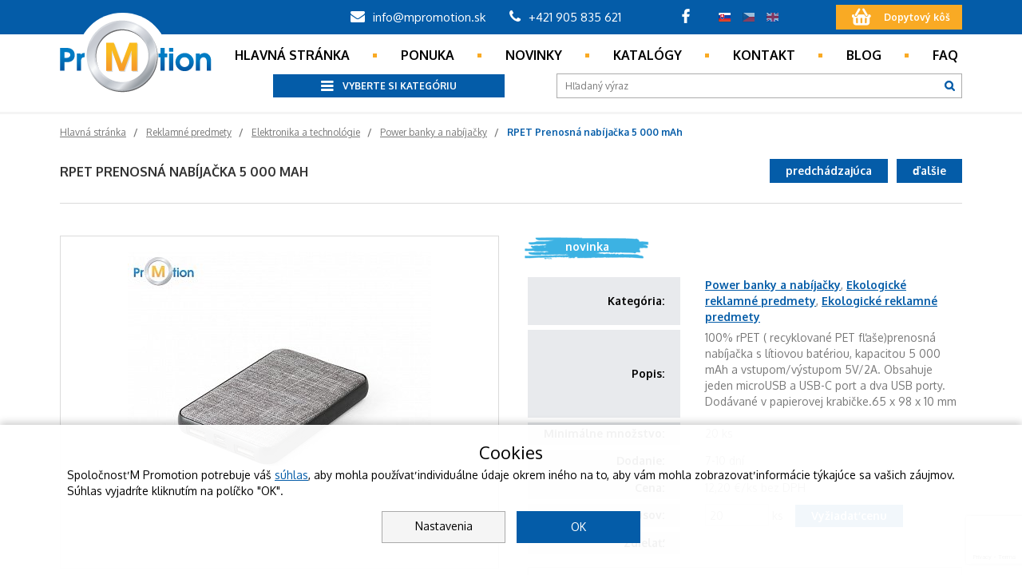

--- FILE ---
content_type: text/html; charset=utf-8
request_url: https://www.mpromotion.sk/reklamne-predmety/elektronika-a-technologie/power-banky-a-nabijacky/rpet-prenosna-nabijacka-5-000-mah
body_size: 12737
content:
<!DOCTYPE html>
<html lang="sk">
<head>
    <meta charset="utf-8">
    <meta http-equiv="X-UA-Compatible" content="IE=edge">
    <meta name="viewport" content="width=device-width, initial-scale=1">
    <!-- The above 3 meta tags *must* come first in the head; any other head content must come *after* these tags -->
    <title id="snippet--title">RPET Prenosná nabíjačka 5 000 mAh | MPromotion</title>
    <meta name="description" content="Prezrite si RPET Prenosná nabíjačka 5 000 mAh na stránke mpromotion.sk. Ponúkame rôzne reklamné predmety pre vás na mieru. Vyberte si produkty a nechajte si spraviť vlastné logo na predmety. Viac na mpromotion.sk.">

    <meta name="robots" content="index,follow">

    <link rel="shortcut icon" href="/images/favicon.ico">

            <link rel="alternate" hreflang="cs" href="https://www.mpromotion.sk/cs/reklamni-predmety/elektronika-a-technologie/power-banky-a-nabijecky/rpet-prenosna-nabijecka-5-000-mah">
            <link rel="alternate" hreflang="en" href="https://www.mpromotion.sk/en/promotional-items/electronics-and-technology/power-banks-and-chargers/rpet-portable-charger-5-000-mah">

            <meta property="og:title" content="RPET Prenosná nabíjačka 5 000 mAh">
            <meta property="og:url" content="https://www.mpromotion.sk/reklamne-predmety/elektronika-a-technologie/power-banky-a-nabijacky/rpet-prenosna-nabijacka-5-000-mah">
            <meta property="og:image" content="/files/produkty/nabijacka-11.jpg">
            <meta property="og:site_name" content="M Promotion">
    <link rel="stylesheet preload" type="text/css" href="https://fonts.googleapis.com/css?family=Oxygen:300,400,700&amp;amp;subset=latin-ext">
<link rel="stylesheet preload" type="text/css" href="/webtemp/cssloader-0e1e350a5a4f.css?1751462095">

<script type="text/javascript" src="/webtemp/jsloader-bafc2e65e285.js?1737999535"></script>


        <script type="application/ld+json">
            {
                "@context": "https://schema.org",
                "@type": "BreadcrumbList",
                "itemListElement": [
                {
                    "@type": "ListItem",
                    "position": 1,
                    "name": "Reklamné predmety",
                    "item": {
                        "@type": "Thing",
                        "id": "https://www.mpromotion.sk/reklamne-predmety"
                    }
                },
                {
                    "@type": "ListItem",
                    "position": 2,
                    "name": "Elektronika a technológie",
                    "item": {
                        "@type": "Thing",
                        "id": "https://www.mpromotion.sk/reklamne-predmety/elektronika-a-technologie"
                    }
                },
                {
                    "@type": "ListItem",
                    "position": 3,
                    "name": "Power banky a nabíjačky",
                    "item": {
                        "@type": "Thing",
                        "id": "https://www.mpromotion.sk/reklamne-predmety/elektronika-a-technologie/power-banky-a-nabijacky"
                    }
                },
                {
                    "@type": "ListItem",
                    "position": 4,
                    "name": "RPET Prenosná nabíjačka 5 000 mAh",
                    "item": {
                        "@type": "Thing",
                        "id": "https://www.mpromotion.sk/reklamne-predmety/elektronika-a-technologie/power-banky-a-nabijacky/rpet-prenosna-nabijacka-5-000-mah"
                    }
                }
            ]
        }
        </script>


        <!-- HTML5 shim and Respond.js for IE8 support of HTML5 elements and media queries -->
    <!-- WARNING: Respond.js doesn't work if you view the page via file:// -->
    <!--[if lt IE 9]>
    <script src="https://oss.maxcdn.com/html5shiv/3.7.2/html5shiv.min.js"></script>
    <script src="https://oss.maxcdn.com/respond/1.4.2/respond.min.js"></script>
    <![endif]-->


    
				<!-- Google Analytics -->
				<script>
					(function(i,s,o,g,r,a,m){i['GoogleAnalyticsObject']=r;i[r]=i[r]||function(){
					(i[r].q=i[r].q||[]).push(arguments)},i[r].l=1*new Date();a=s.createElement(o),
					m=s.getElementsByTagName(o)[0];a.async=1;a.src=g;m.parentNode.insertBefore(a,m)
					})(window,document,'script','https://www.google-analytics.com/analytics.js','ga');
					
					ga('create', 'UA-44259144-1', {'storage': 'none'});ga('send', 'pageview');
				</script>
				<!-- End Google Analytics -->
			
				<!-- Google Tag Manager -->
				<script>
					(function(w,d,s,l,i){w[l]=w[l]||[];w[l].push({'gtm.start':
					new Date().getTime(),event:'gtm.js'});var f=d.getElementsByTagName(s)[0],
					j=d.createElement(s),dl=l!='dataLayer'?'&l='+l:'';j.async=true;j.src=
					'//www.googletagmanager.com/gtm.js?id='+i+dl;f.parentNode.insertBefore(j,f);
					})(window,document,'script','dataLayer','GTM-M852M4P');
				</script>
				<!-- End Google Tag Manager -->
			
					<script>
						function gtag() {
						    dataLayer.push(arguments)
						}
				
						gtag("consent", "default", {analytics_storage: "denied"});
					
						gtag("consent", "default", {personalization_storage: "denied"});
					
						gtag("consent", "default", {ad_storage: "denied",ad_user_data: "denied",ad_personalization: "denied"});
					
					dataLayer.push({event: "default_consent"});
				</script>
</head>
<body data-computer="1">

				<!-- Google Tag Manager (noscript) -->
				<noscript><iframe src="//www.googletagmanager.com/ns.html?id=GTM-M852M4P"
				height="0" width="0" style="display:none;visibility:hidden"></iframe></noscript>
				<!-- End Google Tag Manager (noscript) -->
			
<div class="header_holder">
    <div class="container">
        <div class="header_inner" itemscope itemtype="https://schema.org/Organization">
            <link itemprop="url" href="https://www.mpromotion.sk">
            <a href="https://www.mpromotion.sk" class="logo">
                <img src="/images/logo.png" alt="">
            </a>
            <a itemprop="sameAs" href="https://www.facebook.com/M-Promotion-sro-174869409229578/" class="fb"
               target="blank"></a>
            <ul class="lang">
                <li class="active"><a
                            href="/"><span
                                class="sk"></span></a></li>
                <li ><a
                            href="/cs/"><span
                                class="cs"></span></a></li>
                <li ><a
                            href="/en/"><span
                                class="en"></span></a></li>
            </ul>
            <a href="https://www.mpromotion.sk/kosik" class="cart">
                <span id="snippet--cart">Dopytový kôš</span>
            </a>
        </div>
        <div class="header_inner_center">
            <span class="mail"><a href="mailto:info@mpromotion.sk"><i class="fa fa-envelope"></i> info@mpromotion.sk</a></span>
            <span class="tel"><a href="tel:+421 905 835 621"><i class="fa fa-phone"></i> +421 905 835 621</a></span>
        </div>
    </div>
</div>
<div class="main_menu_holder">
    <div class="container">
        <div class="mainMenu">
            <span class="mainMenu_toggler">MENU</span>
            <ul>
                <li >
                    <a href="/">Hlavná stránka</a></li>
                <li >
                    <a href="/reklamne-predmety">Ponuka</a></li>
                <li >
                    <a href="/novinky">Novinky</a></li>
                <li >
                    <a href="/katalogy">Katalógy</a></li>
                <li >
                    <a href="/kontakt">Kontakt</a></li>
                <li >
                    <a href="/blog">Blog</a></li>
                <li >
                    <a href="/faq">Faq</a></li>
            </ul>
            <div class="clearfix"></div>
        </div>
    </div>
    <div class="under_menu_line">
        <div class="container">
            <form class="search" action="/sk" method="post" id="frm-searchForm">
                <input placeholder="Hľadaný výraz" type="text" name="query" id="frm-searchForm-query" required data-nette-rules='[{"op":":filled","msg":"Zadejte vyhledáváný text"},{"op":":minLength","msg":"Vyhledáváný text musí obsahovat nejméně 3 znaky","arg":3}]'>
                <button type="submit" name="search" value=""></button>
<input type="hidden" name="_do" value="searchForm-submit"><!--[if IE]><input type=IEbug disabled style="display:none"><![endif]-->
            </form>
            <div class="category_menu_holder">
                <a href="" class="category_toggler"><span>Vyberte si kategóriu</span></a>
                <div class="category_menu_inner">
                    <ul>
                        <li class="active">
                            <a href="/reklamne-predmety/elektronika-a-technologie" title="Reklamné predmety z oblasti elektroniky a technológií">Elektronika a technológie</a>
                            <!-- START submenu of this item -->
                            <!-- !! use background-image, NO just background !! width and height of the image can be change -->
                            <div
                                    class="category_submenus" style="background-image: url(\/files\/produkty\/320_290_t_p\/mp-reklamne-darceky-elektronika-a-doplnky\.jpg);">
                                <div class="half_menu">
                                    <div class="category_sub">
                                        <ul>
                                            <li><a href="/reklamne-predmety/elektronika-a-technologie/drziaky-na-mobil"
                                                                                             title="Stojany a držiaky na mobil"
                                                                                             >Držiaky na mobil</a>
                                            </li>
                                            <li><a href="/reklamne-predmety/elektronika-a-technologie/usb-kluce"
                                                                                             title="REKLAMNÉ USB KĽÚČE, VÝROBA USB KĽÚČOV"
                                                                                             >USB kľúče</a>
                                            </li>
                                            <li><a href="/reklamne-predmety/elektronika-a-technologie/usb-ventilator"
                                                                                             title="USB Ventilátory"
                                                                                             >USB Ventilátor</a>
                                            </li>
                                            <li><a href="/reklamne-predmety/elektronika-a-technologie/power-banky-a-nabijacky"
                                                                                             title="REKLAMNÉ POWER BANKY, EXTERNÉ NABÍJAČKY"
                                                                                             class="active">Power banky a nabíjačky</a>
                                            </li>
                                            <li><a href="/reklamne-predmety/elektronika-a-technologie/hodiny-hodinky-meteostanice"
                                                                                             title="Reklamné hodiny, hodinky"
                                                                                             >Hodiny, hodinky, meteostanice</a>
                                            </li>
                                            <li><a href="/reklamne-predmety/elektronika-a-technologie/prislusenstvo-k-pc-a-k-mobilu"
                                                                                             title="Reklamné darčeky k počítačom, mobilom"
                                                                                             >Príslušenstvo k PC a k mobilu</a>
                                            </li>
                                            <li><a href="/reklamne-predmety/elektronika-a-technologie/audio-video-prislusenstvo"
                                                                                             title="Reklamné reproduktory, slúchadlá a iné"
                                                                                             >Audio, video príslušenstvo</a>
                                            </li>
                                        </ul>
                                    </div>
                                </div>
                                <div class="clearfix"></div>
                            </div>
                            <!-- END submenu of this item -->
                        </li>
                        <li >
                            <a href="/reklamne-predmety/textil" title="Reklamný textil na mieru s potlačou loga">Textil</a>
                            <!-- START submenu of this item -->
                            <!-- !! use background-image, NO just background !! width and height of the image can be change -->
                            <div
                                    class="category_submenus" style="background-image: url(\/files\/produkty\/textil\/320_290_t_p\/mp-reklamny-textil-s-potlacou-loga\.jpg);">
                                <div class="half_menu">
                                    <div class="category_sub">
                                        <ul>
                                            <li><a href="/reklamne-predmety/textil/tricka-polokosele"
                                                                                             title="REKLAMNÉ TRIČKÁ s potlačou a POLOKOŠELE"
                                                                                             >Tričká, polokošele</a>
                                            </li>
                                            <li><a href="/reklamne-predmety/textil/kosele-svetre"
                                                                                             title="REKLAMNÉ KOŠELE, SVETRE"
                                                                                             >Košele, svetre</a>
                                            </li>
                                            <li><a href="/reklamne-predmety/textil/mikiny-a-vesty"
                                                                                             title="Reklamné mikiny, vesty, reflexné vesty"
                                                                                             >Mikiny a vesty</a>
                                            </li>
                                            <li><a href="/reklamne-predmety/textil/ciapky-siltovky-klobuky"
                                                                                             title="REKLAMNÉ ČIAPKY, ŠILTOVKY, KLOBÚKY"
                                                                                             >Čiapky, šiltovky, klobúky</a>
                                            </li>
                                            <li><a href="/reklamne-predmety/textil/satky-sale-rukavice-kravaty"
                                                                                             title="REKLAMNÉ ŠATKY, ŠÁLE, RUKAVICE, KRAVATY"
                                                                                             >Šatky, šále, rukavice, kravaty</a>
                                            </li>
                                            <li><a href="/reklamne-predmety/textil/pracovne-firemne-oblecenie"
                                                                                             title="REKLAMNÉ PRACOVNÉ, FIREMNÉ OBLEČENIE"
                                                                                             >Pracovné, firemné oblečenie</a>
                                            </li>
                                            <li><a href="/reklamne-predmety/textil/bundy"
                                                                                             title="Reklamné bundy, kabáty"
                                                                                             >Bundy</a>
                                            </li>
                                            <li><a href="/reklamne-predmety/textil/uteraky-zupany-deky-frote"
                                                                                             title="REKLAMNÉ UTERÁKY, ŽUPANY, DEKY, FROTÉ"
                                                                                             >Uteráky, župany, deky, froté</a>
                                            </li>
                                            <li><a href="/reklamne-predmety/textil/sportove-a-funkcne-oblecenie"
                                                                                             title="Reklamné športové a funkčné oblečenie"
                                                                                             >Športové a funkčné oblečenie</a>
                                            </li>
                                            <li><a href="/reklamne-predmety/textil/textil-na-mieru-vyroba"
                                                                                             title="REKLAMNÝ TEXTIL NA MIERU, VÝROBA REKLAMNÉHO TEXTILU S LOGOM"
                                                                                             >Textil na mieru, výroba</a>
                                            </li>
                                            <li><a href="/reklamne-predmety/textil/oblecenie-pre-deti"
                                                                                             title="Reklamné oblečenie, textil  pre deti"
                                                                                             >Oblečenie pre deti</a>
                                            </li>
                                            <li><a href="/reklamne-predmety/textil/ponozky-nohavice-ostatne"
                                                                                             title="Reklamné ponožky, nohavice s logom"
                                                                                             >Ponožky, nohavice, ostatné</a>
                                            </li>
                                        </ul>
                                    </div>
                                </div>
                                <div class="clearfix"></div>
                            </div>
                            <!-- END submenu of this item -->
                        </li>
                        <li >
                            <a href="/reklamne-predmety/potraviny-a-napoje" title="Praktické a chutné reklamné predmety z oblasti potravín a nápojov">Potraviny a nápoje</a>
                            <!-- START submenu of this item -->
                            <!-- !! use background-image, NO just background !! width and height of the image can be change -->
                            <div
                                    class="category_submenus" style="background-image: url(\/files\/produkty\/potraviny-a-napoje\/320_290_t_p\/mp-reklamne-darcekove-potraviny-s-logom\.jpg);">
                                <div class="half_menu">
                                    <div class="category_sub">
                                        <ul>
                                            <li><a href="/reklamne-predmety/potraviny-a-napoje/caj-a-cajove-darceky"
                                                                                             title="Čaj a čajové  reklamné darčeky"
                                                                                             >Čaj a čajové darčeky</a>
                                            </li>
                                            <li><a href="/reklamne-predmety/potraviny-a-napoje/med-a-medovina-medove-darceky"
                                                                                             title="Med a Medovina, reklamné  medové darčeky"
                                                                                             >Med a medovina, medové darčeky</a>
                                            </li>
                                            <li><a href="/reklamne-predmety/potraviny-a-napoje/napoje-kava-alkohol"
                                                                                             title="Reklamné nápoje, káva, alkohol"
                                                                                             >Nápoje, káva, alkohol</a>
                                            </li>
                                            <li><a href="/reklamne-predmety/potraviny-a-napoje/darcekove-produkty-balicky-kose"
                                                                                             title="DARČEKOVÉ REKLAMNÉ PRODUKTY, BALÍČKY, KOŠE"
                                                                                             >Darčekové produkty, balíčky, koše</a>
                                            </li>
                                            <li><a href="/reklamne-predmety/potraviny-a-napoje/slane-pecivo-oriesky"
                                                                                             title="Reklamné slané pečivo, oriešky, popcorn"
                                                                                             >Slané pečivo, oriešky</a>
                                            </li>
                                        </ul>
                                    </div>
                                </div>
                                <div class="clearfix"></div>
                            </div>
                            <!-- END submenu of this item -->
                        </li>
                        <li >
                            <a href="/reklamne-predmety/sladkosti-sladka-reklama" title="Sladké reklamné predmety, ktoré potešia každého">Sladkosti - sladká reklama</a>
                            <!-- START submenu of this item -->
                            <!-- !! use background-image, NO just background !! width and height of the image can be change -->
                            <div
                                    class="category_submenus" style="background-image: url(\/files\/produkty\/sladkosti\/320_290_t_p\/mpromotion-reklamne-sladkosti-a-sladke-darceky-s-logom\.jpg);">
                                <div class="half_menu">
                                    <div class="category_sub">
                                        <ul>
                                            <li><a href="/reklamne-predmety/sladkosti-sladka-reklama/cokolada-pralinky-a-bonboniery"
                                                                                             title="Reklamná čokoláda, bonboniéry a pralinky s logom"
                                                                                             >Čokoláda, pralinky a bonboniéry</a>
                                            </li>
                                            <li><a href="/hlavne-reklamne-predmety/sladkosti-sladka-reklama/cukriky"
                                                                                             title="Reklamné cukríky, výroba reklamných cukríkov"
                                                                                             >Cukríky</a>
                                            </li>
                                            <li><a href="/katalogove-reklamne-predmety/sladkosti-sladka-reklama/lizatka"
                                                                                             title="Reklamné lízatká"
                                                                                             >Lízatká</a>
                                            </li>
                                            <li><a href="/katalogove-reklamne-predmety/sladkosti-sladka-reklama/zuvacky"
                                                                                             title="Reklamné žuvačky"
                                                                                             >Žuvačky</a>
                                            </li>
                                            <li><a href="/reklamne-predmety/sladkosti-sladka-reklama/kekse-susienky-fitness"
                                                                                             title="Reklamné kekse, sušienky, fitness"
                                                                                             >Kekse, sušienky, fitness</a>
                                            </li>
                                            <li><a href="/reklamne-predmety/sladkosti-sladka-reklama/pecivo-kolace-perniky"
                                                                                             title="Reklamné pečivo, koláče, perníky / medoviny"
                                                                                             >Pečivo, koláče, perníky</a>
                                            </li>
                                        </ul>
                                    </div>
                                </div>
                                <div class="clearfix"></div>
                            </div>
                            <!-- END submenu of this item -->
                        </li>
                        <li >
                            <a href="/katalogove-reklamne-predmety/domacnost-a-byvanie" title="Reklamné predmety pre domácnosť a bývanie: Praktické a štýlové darčeky">Domácnosť a bývanie</a>
                            <!-- START submenu of this item -->
                            <!-- !! use background-image, NO just background !! width and height of the image can be change -->
                            <div
                                    class="category_submenus" style="background-image: url(\/files\/produkty\/domacnost-a-byvanie\/320_290_t_p\/mp-reklamne-predmety-do-kuchyne-a-pre-domacnost\.jpg);">
                                <div class="half_menu">
                                    <div class="category_sub">
                                        <ul>
                                            <li><a href="/katalogove-reklamne-predmety/domacnost-a-byvanie/hrnceky-pohare-a-salky"
                                                                                             title="REKLAMNÉ HRNČEKY, POHÁRE, ŠÁLKY"
                                                                                             >Hrnčeky, poháre a šálky</a>
                                            </li>
                                            <li><a href="/hlavne-reklamne-predmety/domacnost-a-byvanie/dekoracie-sviecky-zapalovace"
                                                                                             title="Reklamné Dekorácie, Sviečky a Zapalovače: Oživte svoju značku štýlom"
                                                                                             >Dekorácie, sviečky, zapalovače</a>
                                            </li>
                                            <li><a href="/hlavne-reklamne-predmety/domacnost-a-byvanie/kuchynske-doplnky-supravy"
                                                                                             title="Reklamné predmety do kuchyne, do domácnosti"
                                                                                             >Kuchynské doplnky, súpravy</a>
                                            </li>
                                            <li><a href="/katalogove-reklamne-predmety/domacnost-a-byvanie/nakupne-tasky-termotasky"
                                                                                             title="REKLAMNÉ NÁKUPNÉ TAŠKY, TERMOTAŠKY"
                                                                                             >Nákupné tašky, termotašky</a>
                                            </li>
                                            <li><a href="/hlavne-reklamne-predmety/domacnost-a-byvanie/barove-a-vinove-doplnky"
                                                                                             title="Reklamné darčeky pre vinárov"
                                                                                             >Barové a vínové doplnky</a>
                                            </li>
                                            <li><a href="/katalogove-reklamne-predmety/domacnost-a-byvanie/darcekove-papierove-tasky-a-krabice"
                                                                                             title="REKLAMNÉ DARČEKOVÉ PAPIEROVÉ TAŠKY, KRABICE"
                                                                                             >Darčekové papierové tašky a krabice</a>
                                            </li>
                                            <li><a href="/reklamne-predmety/domacnost-a-byvanie/doplnky-zahrada"
                                                                                             title="Reklamné predmety ako doplnky do záhrady"
                                                                                             >Doplnky, záhrada</a>
                                            </li>
                                        </ul>
                                    </div>
                                </div>
                                <div class="clearfix"></div>
                            </div>
                            <!-- END submenu of this item -->
                        </li>
                        <li >
                            <a href="/katalogove-reklamne-predmety/zdravie-a-krasa" title="Reklamné darčeky pre Vaše  zdravie a krásu">Zdravie a krása</a>
                            <!-- START submenu of this item -->
                            <!-- !! use background-image, NO just background !! width and height of the image can be change -->
                            <div
                                    class="category_submenus" style="background-image: url(\/files\/produkty\/zdravie-a-krasa\/320_290_t_p\/zdravie-a-krasa-png\.jpg);">
                                <div class="half_menu">
                                    <div class="category_sub">
                                        <ul>
                                            <li><a href="/katalogove-reklamne-predmety/zdravie-a-krasa/prirodna-kozmetika"
                                                                                             title="PRÍRODNÁ KOZMETIKA - REKLAMNÉ KOZMETICKÉ DARČEKY"
                                                                                             >Prírodná kozmetika</a>
                                            </li>
                                            <li><a href="/katalogove-reklamne-predmety/zdravie-a-krasa/starostlivost-o-telo"
                                                                                             title="Reklamné darčeky pre starostlivosť tela"
                                                                                             >Starostlivosť o telo</a>
                                            </li>
                                            <li><a href="/katalogove-reklamne-predmety/zdravie-a-krasa/zdravie-a-prva-pomoc"
                                                                                             title="Reklamné predmety  pre zdravie a prvú pomoc"
                                                                                             >Zdravie a prvá pomoc</a>
                                            </li>
                                            <li><a href="/reklamne-predmety/zdravie-a-krasa/kozmeticke-darceky-sady"
                                                                                             title="Reklamné kozmetické darčeky , reklamné kozmetické  sady"
                                                                                             >Kozmetické darčeky, sady</a>
                                            </li>
                                        </ul>
                                    </div>
                                </div>
                                <div class="clearfix"></div>
                            </div>
                            <!-- END submenu of this item -->
                        </li>
                        <li >
                            <a href="/katalogove-reklamne-predmety/kancelaria-a-pisacie-potreby" title="Štýlové reklamné predmety do kancelárie – kancelárske potreby">Kancelária a písacie potreby</a>
                            <!-- START submenu of this item -->
                            <!-- !! use background-image, NO just background !! width and height of the image can be change -->
                            <div
                                    class="category_submenus" style="background-image: url(\/files\/produkty\/kancelaria-a-pisacie-potreby\/320_290_t_p\/mp-reklamne-predmety-do-kancelarie-kancelarske-darceky-pera-s-tlacou\.jpg);">
                                <div class="half_menu">
                                    <div class="category_sub">
                                        <ul>
                                            <li><a href="/katalogove-reklamne-predmety/kancelaria-a-pisacie-potreby/kovove-pera"
                                                                                             title="REKLAMNÉ KOVOVÉ PERÁ"
                                                                                             >Kovové perá</a>
                                            </li>
                                            <li><a href="/katalogove-reklamne-predmety/kancelaria-a-pisacie-potreby/plastove-pera"
                                                                                             title="PLASTOVÉ REKLAMNÉ PERÁ S POTLAČOU"
                                                                                             >Plastové perá</a>
                                            </li>
                                            <li><a href="/reklamne-predmety/kancelaria-a-pisacie-potreby/drevene-recyklovane-ekologicke-pera"
                                                                                             title="REKLAMNÉ DREVENÉ, RECYKLOVANÉ EKO PERÁ S LOGOM"
                                                                                             >Drevené, recyklované ekologické perá</a>
                                            </li>
                                            <li><a href="/katalogove-reklamne-predmety/kancelaria-a-pisacie-potreby/darcekove-sady"
                                                                                             title="REKLAMNÉ DARČEKOVÉ SADY DO KANCELÁRIE"
                                                                                             >Darčekové sady</a>
                                            </li>
                                            <li><a href="/katalogove-reklamne-predmety/kancelaria-a-pisacie-potreby/ceruzky-zvyraznovace"
                                                                                             title="REKLAMNÉ CERUZKY, ZVÝRAZŇOVAČE, FIXKY"
                                                                                             >Ceruzky, zvýrazňovače</a>
                                            </li>
                                            <li><a href="/hlavne-reklamne-predmety/kancelaria-a-pisacie-potreby/reklamne-bloky-zapisniky-konferencne-zlozky"
                                                                                             title="REKLAMNÉ BLOKY, ZÁPISNÍKY, KONFERENČNÉ ZLOŽKY"
                                                                                             >Reklamné bloky, zápisníky, konferenčné zložky</a>
                                            </li>
                                            <li><a href="/katalogove-reklamne-predmety/kancelaria-a-pisacie-potreby/magneticke-reklamne-predmety"
                                                                                             title="MAGNETICKÉ REKLAMNÉ PREDMETY, MAGNETICKÁ REKLAMA"
                                                                                             >Magnetické reklamné predmety</a>
                                            </li>
                                            <li><a href="/katalogove-reklamne-predmety/kancelaria-a-pisacie-potreby/reklamne-tlacoviny"
                                                                                             title="REKLAMNÉ TLAČOVINY, VÝROBA REKLAMNÝCH TLAČOVÍN"
                                                                                             >Reklamné tlačoviny</a>
                                            </li>
                                            <li><a href="/hlavne-reklamne-predmety/kancelaria-a-pisacie-potreby/reklamne-tasky-na-dokumenty-batohy"
                                                                                             title="REKLAMNÉ TAŠKY NA DOKUMENTY, BATOHY NA NOTEBOOKY"
                                                                                             >Reklamné tašky na dokumenty, batohy</a>
                                            </li>
                                            <li><a href="/katalogove-reklamne-predmety/kancelaria-a-pisacie-potreby/kalendare-diare-a-novorocenky"
                                                                                             title="REKLAMNÉ KALENDÁRE, DIÁRE A NOVOROČENKY"
                                                                                             >Kalendáre, diáre a novoročenky</a>
                                            </li>
                                            <li><a href="/katalogove-reklamne-predmety/kancelaria-a-pisacie-potreby/kancelarske-doplnky"
                                                                                             title="REKLAMNÉ KANCELÁRSKE DOPLNKY"
                                                                                             >Kancelárske doplnky</a>
                                            </li>
                                        </ul>
                                    </div>
                                </div>
                                <div class="clearfix"></div>
                            </div>
                            <!-- END submenu of this item -->
                        </li>
                        <li >
                            <a href="/katalogove-reklamne-predmety/sport-zabava" title="Reklamné predmety pre šport a zábavu: Praktické a štýlové darčeky">Šport, zábava</a>
                            <!-- START submenu of this item -->
                            <!-- !! use background-image, NO just background !! width and height of the image can be change -->
                            <div
                                    class="category_submenus" style="background-image: url(\/files\/produkty\/320_290_t_p\/sportove-reklamne-predmety-a-hry-lopty-png\.jpg);">
                                <div class="half_menu">
                                    <div class="category_sub">
                                        <ul>
                                            <li><a href="/reklamne-predmety/sport-zabava/darceky-pre-fanusikov-sportove-darceky"
                                                                                             title="REKLAMNÉ DARČEKY PRE FANÚŠIKOV, ŠPORTOVÉ DARČEKY"
                                                                                             >Darčeky pre fanúšikov, športové darčeky</a>
                                            </li>
                                            <li><a href="/katalogove-reklamne-predmety/sport-zabava/darceky-pre-deti-hry"
                                                                                             title="Reklamné darčeky pre deti, hry"
                                                                                             >Darčeky pre deti, hry</a>
                                            </li>
                                            <li><a href="/katalogove-reklamne-predmety/sport-zabava/antistresove-darceky"
                                                                                             title="ANTISTRESOVÉ REKLAMNÉ PREDMETY/DARČEKY"
                                                                                             >Antistresové darčeky</a>
                                            </li>
                                            <li><a href="/reklamne-predmety/sport-zabava/plysove-hracky-a-maskoti-vyroba-plysovych-hraciek"
                                                                                             title="Reklamné plyšové hračky a maskoti, výroba plyšových hračiek"
                                                                                             >Plyšové hračky a maskoti, výroba plyšových hračiek</a>
                                            </li>
                                            <li><a href="/reklamne-predmety/sport-zabava/snurky-na-krk-naramky-na-ruku"
                                                                                             title="Reklamné šnúrky na krk, náramky na ruku"
                                                                                             >Šnúrky na krk, náramky na ruku</a>
                                            </li>
                                            <li><a href="/katalogove-reklamne-predmety/sport-zabava/vlajky-zastavy-beachflagy-slnecniky-a-ine"
                                                                                             title="REKLAMNÉ VLAJKY, ZÁSTAVY, BEACHFLAGY, SLNEČNÍKY A INÉ"
                                                                                             >Vlajky, zástavy, beachflagy, slnečníky a iné</a>
                                            </li>
                                            <li><a href="/reklamne-predmety/sport-zabava/kreativne-reklamne-darceky-vyroba-na-mieru"
                                                                                             title="Kreatívne reklamné predmety, výroba na mieru"
                                                                                             >Kreatívne reklamné darčeky, výroba na mieru</a>
                                            </li>
                                        </ul>
                                    </div>
                                </div>
                                <div class="clearfix"></div>
                            </div>
                            <!-- END submenu of this item -->
                        </li>
                        <li >
                            <a href="/hlavne-reklamne-predmety/cestovanie-volny-cas-a-naradie" title="Personalizované reklamné predmety na cestovanie, voľný čas a náradie">Cestovanie, voľný čas a náradie</a>
                            <!-- START submenu of this item -->
                            <!-- !! use background-image, NO just background !! width and height of the image can be change -->
                            <div
                                    class="category_submenus" style="background-image: url(\/files\/produkty\/320_290_t_p\/darcekove-reklamne-predmety-na-turistiku-volny-cas-a-naradie\.jpg);">
                                <div class="half_menu">
                                    <div class="category_sub">
                                        <ul>
                                            <li><a href="/hlavne-reklamne-predmety/cestovanie-volny-cas-a-naradie/reflexne-reklamne-predmety"
                                                                                             title="REFLEXNÉ REKLAMNÉ PREDMETY"
                                                                                             >Reflexné reklamné predmety</a>
                                            </li>
                                            <li><a href="/hlavne-reklamne-predmety/cestovanie-volny-cas-a-naradie/tasky-penazenky-batohy-kufre"
                                                                                             title="Reklamné tašky, peňaženky, batohy, kufre"
                                                                                             >Tašky, peňaženky, batohy, kufre</a>
                                            </li>
                                            <li><a href="/hlavne-reklamne-predmety/cestovanie-volny-cas-a-naradie/zetony-klucenky-privesky-odznaky"
                                                                                             title="Reklamné žetóny do vozíkov, kľúčenky, prívesky, odznaky s potlačou loga"
                                                                                             >Žetóny , kľúčenky, prívesky, odznaky</a>
                                            </li>
                                            <li><a href="/hlavne-reklamne-predmety/cestovanie-volny-cas-a-naradie/naradie-baterky-noze"
                                                                                             title="Reklamné náradie, baterky a nože"
                                                                                             >Náradie, baterky, nože</a>
                                            </li>
                                            <li><a href="/hlavne-reklamne-predmety/cestovanie-volny-cas-a-naradie/termosky-termohrnceky-a-flase"
                                                                                             title="REKLAMNÉ TERMOSKY, TERMOHRNČEKY A FĽAŠE NA PITIE"
                                                                                             >Termosky, termohrnčeky a fľaše</a>
                                            </li>
                                            <li><a href="/hlavne-reklamne-predmety/cestovanie-volny-cas-a-naradie/dazdniky"
                                                                                             title="REKLAMNÉ DÁŽDNIKY S POTLAČOU"
                                                                                             >Dáždniky</a>
                                            </li>
                                            <li><a href="/hlavne-reklamne-predmety/cestovanie-volny-cas-a-naradie/turistika-cestovanie"
                                                                                             title="Reklamné darčeky na turistiku, cestovanie"
                                                                                             >Turistika, cestovanie</a>
                                            </li>
                                            <li><a href="/hlavne-reklamne-predmety/cestovanie-volny-cas-a-naradie/prislusenstvo-do-auta"
                                                                                             title="Príslušenstvo,  reklamné darčeky pre auto/ do auta"
                                                                                             >Príslušenstvo do auta</a>
                                            </li>
                                        </ul>
                                    </div>
                                </div>
                                <div class="clearfix"></div>
                            </div>
                            <!-- END submenu of this item -->
                        </li>
                        <li >
                            <a href="/katalogove-reklamne-predmety/sezonne-darceky" title="Sezónne reklamné predmety: Darčeky, ktoré potešia v správnom čase">Sezónné darčeky</a>
                            <!-- START submenu of this item -->
                            <!-- !! use background-image, NO just background !! width and height of the image can be change -->
                            <div
                                    class="category_submenus" style="background-image: url(\/files\/produkty\/sezonne-darceky\/320_290_t_p\/sezonne-reklamne-darceky-na-vianoce-velku-noc-valentina\.jpg);">
                                <div class="half_menu">
                                    <div class="category_sub">
                                        <ul>
                                            <li><a href="/hlavne-reklamne-predmety/sezonne-darceky/velkonocne-reklamne-darceky"
                                                                                             title="Veľkonočné reklamné darčeky/predmety"
                                                                                             >Veľkonočné reklamné darčeky</a>
                                            </li>
                                            <li><a href="/reklamne-predmety/sezonne-darceky/vianocne-reklamne-darceky-balicky-a-kose"
                                                                                             title="REKLAMNÉ VIANOČNÉ DARČEKY, BALÍČKY A KOŠE"
                                                                                             >Vianočné reklamné darčeky, balíčky a koše</a>
                                            </li>
                                            <li><a href="/katalogove-reklamne-predmety/sezonne-darceky/leto-letne-reklamne-predmety"
                                                                                             title="Reklamné predmety na leto"
                                                                                             >Leto - letné reklamné predmety</a>
                                            </li>
                                            <li><a href="/reklamne-predmety/sezonne-darceky/reklamne-predmety-na-vianoce"
                                                                                             title="REKLAMNÉ PREDMETY NA VIANOCE"
                                                                                             >Reklamné predmety na Vianoce</a>
                                            </li>
                                            <li><a href="/katalogove-reklamne-predmety/sezonne-darceky/valentinske-reklamne-predmety"
                                                                                             title="Darček na Valentína - Reklamné predmety"
                                                                                             >Valentínske reklamné predmety</a>
                                            </li>
                                        </ul>
                                    </div>
                                </div>
                                <div class="clearfix"></div>
                            </div>
                            <!-- END submenu of this item -->
                        </li>
                        <li >
                            <a href="/reklamne-predmety/ekologicke-reklamne-predmety" title="Ekologické reklamné predmety: Zodpovedný spôsob, ako propagovať značku">Ekologické reklamné predmety</a>
                            <!-- START submenu of this item -->
                            <!-- !! use background-image, NO just background !! width and height of the image can be change -->
                            <!-- END submenu of this item -->
                        </li>
                        <li >
                            <a href="/reklamne-predmety/znackove-a-luxusne-darceky" title="Značkové a luxusné reklamné predmety: Darčeky, ktoré si budú pamätať">Značkové a luxusné  darčeky</a>
                            <!-- START submenu of this item -->
                            <!-- !! use background-image, NO just background !! width and height of the image can be change -->
                            <!-- END submenu of this item -->
                        </li>
                    </ul>
                </div>
            </div>
            <div class="clearfix"></div>
        </div>
    </div>
</div>
<!-- end of layout, start of page content -->
    <div class="main_slider_spacer">
    </div>
<div class="container">
    <div class="breadcrump_holder">
        <ul >
                <li>
                    <a href="/">
                        <span itemprop="name">Hlavná stránka</span>
                    </a>
                </li>
                <li>
                    <a href="/reklamne-predmety">
                        <span itemprop="name">Reklamné predmety</span>
                    </a>
                </li>
                <li>
                    <a href="/reklamne-predmety/elektronika-a-technologie">
                        <span itemprop="name">Elektronika a technológie</span>
                    </a>
                </li>
                <li>
                    <a href="/reklamne-predmety/elektronika-a-technologie/power-banky-a-nabijacky">
                        <span itemprop="name">Power banky a nabíjačky</span>
                    </a>
                </li>
                <li>
                    <span>
                        <span itemprop="name">RPET Prenosná nabíjačka 5 000 mAh</span>
                    </span>
                </li>
        </ul>
    </div>
</div><div class="container detail_holder" itemscope itemtype="https://schema.org/Product">
        <h1 itemprop="name" class="detail_h1">RPET Prenosná nabíjačka 5 000 mAh</h1>
        <div class="detail_arrows">
                <a href="https://www.mpromotion.sk/reklamne-predmety/elektronika-a-technologie/power-banky-a-nabijacky/sada-kablov-3v1">ďalšie</a>
                <a href="https://www.mpromotion.sk/reklamne-predmety/elektronika-a-technologie/power-banky-a-nabijacky/rpet-bezdrotova-nabijacka">predchádzajúca</a>
                <div class="clearfix"></div>
        </div>
        <div class="row">
                <div class="col-xs-12 col-sm-12 col-md-6">
                        <div class="main_image">
                                <a href="/files/produkty/nabijacka-11.jpg"><img itemprop="image" src="/files/produkty/490_380_t_p/nabijacka-11.jpg" alt="RPET Prenosná batéria 5 000 mAh, šedá, potlač loga" loading="lazy"></a>
                        </div>
                          <div class="thumbs">
                                  <ul id="lightGallery">
                                          <li data-src="/files/produkty/nabijacka-11.jpg" class="hidden"><img src="/files/produkty/163_125_t_p/nabijacka-11.jpg" loading="lazy" alt="RPET Prenosná batéria 5 000 mAh, šedá, potlač loga"></li>
                                          <li data-src="/files/produkty/nabijacka-12.jpg"><img src="/files/produkty/163_125_t_p/nabijacka-12.jpg" loading="lazy" alt="RPET Prenosná nabíjačka 5 000 mAh, šedá, potlač loga"></li>
                                  </ul>
                          </div>
                </div>
                <div class="col-xs-12 col-sm-12 col-md-6">
                        <div class="sticker_holder">
                                <span class="blue">novinka</span>
                        </div>
                        <form class="ajax" action="/?pid=4180&amp;do=addToCartForm-submit" method="post" id="frm-addToCartForm">
                                <div class="desc_holder">
                                        <table itemprop="offers" itemscope itemtype="https://schema.org/Offer">
                                                <tr>
                                                        <td>Kategória:</td>
                                                        <td>
                                                                  <a href="/reklamne-predmety/elektronika-a-technologie/power-banky-a-nabijacky">Power banky a nabíjačky</a>,
                                                                  <a href="/reklamne-predmety/ekologicke-reklamne-predmety">Ekologické reklamné predmety</a>,
                                                                  <a href="/aktualne-ponuky-a-zaujimavosti/ochranne-reklamne-pomocky/ekologicke-reklamne-predmety">Ekologické reklamné predmety</a>
                                                        </td>
                                                </tr>
                                                <tr>
                                                        <td>Popis:</td>
                                                        <td itemprop="description"><p>100% rPET ( recyklované PET fľaše)prenosná nabíjačka s lítiovou batériou, kapacitou 5 000 mAh a vstupom/výstupom 5V/2A. Obsahuje jeden microUSB a USB-C port a dva USB porty. Dodávané v papierovej krabičke.65 x 98 x 10 mm</p></td>
                                                </tr>
                                                <tr>
                                                        <td>Minimálne množstvo:</td>
                                                        <td>20 ks</td>
                                                </tr>
                                                <tr>
                                                        <td>Dodanie:</td>
                                                        <td>7-10 dní</td>
                                                </tr>
                                                <tr>
                                                        <td>Cena:</td>
                                                        <td>
                                                                <meta itemprop="price" content="12.2">
                                                                <meta itemprop="priceCurrency" content="EUR">
                                                                12,20&nbsp;€/ks bez DPH
                                                        </td>
                                                </tr>
                                                <tr>
                                                        <td>Kusov:</td>
                                                        <td>
                                                                <input value="20" min="20" type="number" name="count" id="frm-addToCartForm-count"> ks
                                                                <input class="showCartModal" value="Vyžiadať cenu" type="submit" name="add">
                                                        </td>
                                                </tr>
                                                <tr>
                                                        <td>Zdielať:</td>
                                                        <td>
                                                                <!-- Umístěte tuto značku do záhlaví nebo těsně před značku konce těla textu. -->
                                                                <script src="https://apis.google.com/js/platform.js" async defer>
                                                                  {
                                                                          lang: 'cs'
                                                                  }
                                                                </script>
                                                                <!-- Umístěte tuto značku na místo, kde se má widget tlačítko +1 zobrazit. -->
                                                                <div class="g-plusone" data-size="small"></div>
                                                                <div id="fb-root"></div>
                                                                <script>(function (d, s, id) {
                                                                          var js, fjs = d.getElementsByTagName(s)[0];
                                                                          if (d.getElementById(id))
                                                                                  return;
                                                                          js = d.createElement(s);
                                                                          js.id = id;
                                                                          js.src = "//connect.facebook.net/sk_SK/sdk.js#xfbml=1&version=v2.8&appId=203454519716772";
                                                                          fjs.parentNode.insertBefore(js, fjs);
                                                                  }(document, 'script', 'facebook-jssdk'));</script>
                                                                <div class="fb-like" data-href="https://developers.facebook.com/docs/plugins/" data-layout="button" data-action="like" data-size="small" data-show-faces="false" data-share="true"></div>
                                                        </td>
                                                </tr>
                                        </table>
                                </div>
                                <div class="color_box">
                                        <ul>

                                                <li>
                                                        <span  class="color11"></span>
                                                        <input type="checkbox" name="_11" id="frm-addToCartForm-11">
                                                        <label for="frm-addToCartForm-11"></label>
                                                </li>
                                        </ul>
                                        <div class="clearfix"></div>
                                </div>
<input type="hidden" name="id" value="4180"><input type="hidden" name="_do" value="addToCartForm-submit"><!--[if IE]><input type=IEbug disabled style="display:none"><![endif]-->
                        </form>
                </div>
        </div>
        <div class="detail_arrows_bottom">
                <a href="https://www.mpromotion.sk/reklamne-predmety/elektronika-a-technologie/power-banky-a-nabijacky/sada-kablov-3v1">ďalšie</a>
                <a href="https://www.mpromotion.sk/reklamne-predmety/elektronika-a-technologie/power-banky-a-nabijacky/rpet-bezdrotova-nabijacka">predchádzajúca</a>
                <div class="clearfix"></div>
        </div>
</div>
<!-- Modal -->
<div class="modal fade" id="cartModal" tabindex="-1" role="dialog" aria-labelledby="cartModal">
        <div class="modal-dialog">
                <div class="modal-content">
                        <div class="modal-header">
                                <button type="button" class="close" data-dismiss="modal" aria-label="Close"><span aria-hidden="true">&times;</span></button>
                                <h4 class="modal-title" id="cartModalLabel">Produkt bol pridaný do košíka</h4>
                        </div>
                        <div class="modal-body">
                                <div class="media">
                                        <div class="media-left">
                                                <img class="media-object" src="/files/produkty/70_70_t_p/nabijacka-11.jpg" alt="RPET Prenosná batéria 5 000 mAh, šedá, potlač loga">
                                        </div>
                                        <div class="media-body">
                                                <h4 class="media-heading">RPET Prenosná nabíjačka 5 000 mAh</h4>
                                        </div>
                                </div>
                        </div>
                        <div class="modal-footer">
                                <button type="button" class="btn btn-default pull-left" data-dismiss="modal">Pokračovať v nákupe</button>
                                <a class="btn btn-primary btnaddcart" href="/kosik/">Prejsť do košíka</a>
                        </div>
                </div>
        </div>
</div>
<!-- start of layout, end of page content -->
<div class="footer_holder">
    <div class="container">
        <div class="row">
            <div class="col-sm-6 col-md-3">
                <span class="footer_tit">Informácie</span>
                <div class="footer_menu">
                    <ul>
                        <li><a href="/">Hlavná stránka</a></li>
                        <li><a href="/reklamne-predmety">Ponuka</a></li>
                        <li><a href="/novinky">Novinky</a></li>
                        <li><a href="/katalogy">Katalógy</a></li>
                        <li><a href="/kontakt">Kontakt</a></li>
                        <li><a href="/blog">Blog</a></li>
                        <li><a href="/faq">Faq</a></li>
                    </ul>
                </div>
            </div>
            <div class="col-sm-6 col-md-3">
                <span class="footer_tit">Kontakt</span>
                <div class="footer_contact">
                    <p><strong>M Promotion s.r.o.</strong></p>
                    <p>Sídlo: Pribišova 39, 841 05 Bratislava</p>
                    <p>Telefón: +421 905 835 621</p>
                    <p>IČO: 45913561</p>
                    <p>E-mail:</p>
                    <p>info@mpromotion.sk</p>
                </div>
            </div>
            <div class="footer_sm_spacer"></div>
            <div class="col-sm-6 col-md-3">
                <span class="footer_tit">Spojte sa s nami</span>
                <div class="footer_social">
                    <p>Sme na Facebooku</p>
                    <a href="https://www.facebook.com/M-Promotion-sro-174869409229578/" target="_blank"><img
                                src="/images/fb_full.png" alt="" loading="lazy"></a>
                </div>
                <p></p>
                <div class="footer_menu">
                    <ul>
                        <li><a href="/obchodne-podmienky">Obchodné podmienky</a></li>
                    </ul>
                </div>

            </div>
            <div class="col-sm-6 col-md-3" id="snippet--newsletterForm">
                <span class="footer_tit">Newsletter</span>
                <div class="footer_newsletter">
                    <p>Zadajte vašu e-mailovú adresu a dostávajte oznámenie o nových produktoch.</p>
                    <form action="/" method="post" id="frm-newsletterForm" class="ajax">
                            <input placeholder="Váš e-mail" type="email" name="email" id="frm-newsletterForm-email" required data-nette-rules='[{"op":":filled","msg":"Zadejte e-mail"},{"op":":email","msg":"E-mail nemá správný formát"}]'>
                            <button type="submit" name="send"></button>
                            <script src='https://www.google.com/recaptcha/api.js?render=6Le0kVAaAAAAAFwx7Hsve_jNO4zew678IdYpU5bl'></script>
		    	<script>
				grecaptcha.ready(function () {
					grecaptcha.execute('6Le0kVAaAAAAAFwx7Hsve_jNO4zew678IdYpU5bl', {action: 'contact'}).then(function (token) {
						var recaptchaResponse = document.getElementById('recaptchaResponseNewsletter');
						recaptchaResponse.value = token;
					});
				});
		    	</script>
		    	<input type='hidden' name='recaptcha_response' id='recaptchaResponseNewsletter'>
                    <input type="hidden" name="_do" value="newsletterForm-submit"><!--[if IE]><input type=IEbug disabled style="display:none"><![endif]-->
</form>

                </div>
            </div>
        </div>
        <div class="footer_line"></div>
        <div class="copyright">Copyright © 2012 - 2018 mpromotion.sk - reklamné predmety, Kód a hosting: BestSite, Design: StudioSCHNEIDER</div>
        <div class="footer_logo"><img src="/images/footer_logo.png" alt="M promotion" loading="lazy"></div>
    </div>
</div>

<!-- Modal -->
<div class="modal fade" id="blockModal" tabindex="-1" role="dialog" aria-labelledby="blockModal">
        <div class="modal-dialog">
                <div class="modal-content">
                        <div class="modal-header">
                                <button type="button" class="close" data-dismiss="modal" aria-label="Close"><span aria-hidden="true">&times;</span></button>
                                <h4 class="modal-title" id="blockModalLabel">Detekcia doplnku Adblock</h4>
                        </div>
                        <div class="modal-body">
                            <p>Vo vašom prehliadači sme detekovali Adblock. Prosím vypnite si ho na našej stránke, pretože sa stránka nebude zobrazovať správne.</p>
                        </div>
                        <div class="modal-footer">
                                <button type="button" class="btn btn-default pull-right" data-dismiss="modal">Pokračovať</button>
                        </div>
                </div>
        </div>
</div>
<div id="adBlockDetecker" class="reklama">
</div>
    <div id="cookie-wrapper">
        <div id="cookie-bar">
            <div class="cookie-bar-wrapper">
                <div class="cookie-bar-title">
                    Cookies
                </div>
                <div class="cookie-bar-text">
                    <p style="text-align: justify;">Spoločnosť M Promotion potrebuje váš <a href="/zasady-pouzivania-cookies">súhlas</a>, aby mohla používať individuálne údaje okrem iného na to, aby vám mohla zobrazovať informácie týkajúce sa vašich záujmov.<br /> Súhlas vyjadríte kliknutím na políčko "OK".</p>
                </div>
                <div class="cookie-bar-button-bar">
                    <a class="cookie-bar-button-small cookie-bar-settings-button"
                                                         href="#cookieSettingsBanner">
                        Nastavenia </a>
                    <button class="cookie-bar-button-small cookie-bar-submit-button cookie-btn-allow-all"
                            data-link="/?do=cookieBarAllowAll">
                        OK
                    </button>
                </div>
                <div
                        class="cookie-bar-text cookie-bar-after-button cookie-btn-decline-all-inner-link"
                        data-link="/?do=cookieBarDeniedAll">
                    
                </div>
            </div>
        </div>
            <div id="cookie-settings-bg"></div>
            <div id="cookie-settings">
                <div class="cookie-settings-popup-container">
                    <div class="cookie-settings-popup">
                        <div class="cookie-settings-headline">
                            <div>Cookies - Nastavenia</div>
                        </div>
                        <div class="cookie-settings-text">
                            <p>Tu máte možnosť prispôsobiť súbory cookies podľa kategórií v súlade s vlastnými preferenciami.</p>
                        </div>
                        <div class="cookie-settings-choices">
                            <div class="cookie-settings-choice cookie-settings-choices-active">
                                <div class="cookie-setting-group">
                                    <div class="cookie-settings-type-label">Technické cookies</div>
                                    <div class="cookie-settings-choice-check-icon">
                                        <svg fill="#4caf50" viewBox="0 0 24 24" xmlns="http://www.w3.org/2000/svg">
                                            <path d="M0 0h24v24H0z" fill="none"></path>
                                            <path d="M9 16.17L4.83 12l-1.42 1.41L9 19 21 7l-1.41-1.41z"></path>
                                        </svg>
                                    </div>
                                </div>
                                <div class="cookie-settings-type-text cookie-settings-limited">
                                    <p style="text-align: justify;">Technické súbory cookie sú nevyhnutné na správne fungovanie webovej stránky a všetkých funkcií, ktoré ponúka. Okrem iného sú zodpovedné za ukladanie produktov do košíka, zobrazovanie zoznamu obľúbených položiek (schránka), činnosť filtrov, proces nakupovania a ukladanie nastavení ochrany osobných údajov. Na používanie technických súborov cookie na našej webovej lokalite nepotrebujeme váš súhlas. Z tohto dôvodu nie je možné technické súbory cookie individuálne deaktivovať alebo aktivovať.</p>
                                </div>
                                <div class="cookie-settings-type-text-toggle">
                                    <span class="show-more">ukázať viac</span>
                                    <span class="show-less hide">ukázať menej</span>
                                </div>
                            </div>
                            <div class="cookie-settings-choice">
                                <div class="cookie-setting-group">
                                    <div class="cookie-settings-type-label">Analytické cookies</div>
                                    <div class="cookie-setting-toggle">
                                        <div class="cookie-settings-toggle-switch">
                                            <input type="checkbox" name="analyticalCookiesAllowed"
                                                   id="analyticalCookiesAllowed"
                                                   class="cookie-settings-toggle-switch-input"
                                                   checked>
                                            <label for="analyticalCookiesAllowed"
                                                   class="cookie-settings-toggle-switch-label"></label>
                                        </div>
                                    </div>
                                </div>
                                <div class="cookie-settings-type-text cookie-settings-limited">
                                    <p style="text-align: justify;">Analytické súbory cookie nám umožňujú merať výkonnosť našej webovej stránky a našich reklamných kampaní. Používame ich na určenie počtu návštev a zdrojov návštev našich webových stránok. Údaje získané pomocou týchto súborov cookie spracúvame súhrnne, bez použitia identifikátorov, ktoré by poukazovali na konkrétnych používateľov našej webovej stránky. Ak zakážete používanie analytických súborov cookie v súvislosti s vašou návštevou, stratíme možnosť analyzovať výkon a optimalizovať naše opatrenia.</p>
                                </div>
                                <div class="cookie-settings-type-text-toggle">
                                    <span class="show-more">ukázať viac</span>
                                    <span class="show-less hide">ukázať menej</span>
                                </div>
                            </div>
                            <div class="cookie-settings-choice">
                                <div class="cookie-setting-group">
                                    <div class="cookie-settings-type-label">Personalizované súbory cookies</div>
                                    <div class="cookie-setting-toggle">
                                        <div class="cookie-settings-toggle-switch">
                                            <input type="checkbox" name="personalizedCookiesAllowed"
                                                   id="personalizedCookiesAllowed"
                                                   class="cookie-settings-toggle-switch-input"
                                                   >
                                            <label for="personalizedCookiesAllowed"
                                                   class="cookie-settings-toggle-switch-label"></label>
                                        </div>
                                    </div>
                                </div>
                                <div class="cookie-settings-type-text cookie-settings-limited">
                                    <p style="text-align: justify;">Súbory cookies a ďalšie technológie používame aj na prispôsobenie nášho obchodu potrebám a záujmom našich zákazníkov, aby sme vám poskytli výnimočný zážitok z nakupovania. Používaním personalizovaných súborov cookie sa môžeme vyhnúť vysvetľovaniu nežiaducich informácií, ako sú napríklad nerelevantné odporúčania produktov alebo neužitočné špeciálne ponuky. Okrem toho nám používanie personalizovaných súborov cookie umožňuje ponúknuť vám ďalšie funkcie, ako napríklad odporúčania produktov prispôsobené vašim potrebám.</p>
                                </div>
                                <div class="cookie-settings-type-text-toggle">
                                    <span class="show-more">ukázať viac</span>
                                    <span class="show-less hide">ukázať menej</span>
                                </div>
                            </div>
                            <div class="cookie-settings-choice">
                                <div class="cookie-setting-group">
                                    <div class="cookie-settings-type-label">Reklamné cookies</div>
                                    <div class="cookie-setting-toggle">
                                        <div class="cookie-settings-toggle-switch">
                                            <input type="checkbox" name="marketingCookiesAllowed"
                                                   id="marketingCookiesAllowed"
                                                   class="cookie-settings-toggle-switch-input"
                                                   >
                                            <label for="marketingCookiesAllowed"
                                                   class="cookie-settings-toggle-switch-label"></label>
                                        </div>
                                    </div>
                                </div>
                                <div class="cookie-settings-type-text cookie-settings-limited">
                                    <p style="text-align: justify;">Reklamné cookies používame my alebo naši partneri, aby sme vám mohli zobraziť vhodné obsahy alebo reklamy tak na našich stránkach tretích subjektov. Vďaka tomu môžeme vytvárať profily založené na vašich záujmoch, takzvané pseudonymizované profily. Na základe týchto informácii nie je spravidla možná bezprostredná identifikácia vašej osoby, pretože sa používajú len pseudonymizované údaje. Ak nevyjadríte svoj súhlas, nebudete dostávať obsah a reklamy prispôsobené vašim záujmom.</p>
                                </div>
                                <div class="cookie-settings-type-text-toggle">
                                    <span class="show-more">ukázať viac</span>
                                    <span class="show-less hide">ukázať menej</span>
                                </div>
                            </div>
                        </div>
                        <div class="cookie-settings-text cookie-settings-text-center">
                            <p style="text-align: justify;">Spoločnosť M Promotion potrebuje váš <a href="/zasady-pouzivania-cookies">súhlas</a> s používaním súborov cookie, aby vám mohla zobrazovať informácie v súlade s vašimi záujmami.</p>
                        </div>
                        <div class="cookie-settings-button-bar">
                            <button class="cookie-settings-button cookie-settings-button-selection cookie-btn-set-settings"
                                    data-link="/?do=cookieBarAllowSelected">
                                Súhlasím s použitím vybraných súborov cookies
                            </button>
                            <button class="cookie-settings-button cookie-settings-button-all cookie-btn-allow-all"
                                    data-link="/?do=cookieBarAllowAll">
                                Súhlasím s použitím všetkých súborov cookies
                            </button>
                        </div>
                    </div>
                    <a href="#" class="cookie-setting-close"></a>
                </div>
            </div>
    </div>
<div id="snippet--bodyBottomTrackingCodes">    
</div>
</body>
</html>


--- FILE ---
content_type: text/html; charset=utf-8
request_url: https://accounts.google.com/o/oauth2/postmessageRelay?parent=https%3A%2F%2Fwww.mpromotion.sk&jsh=m%3B%2F_%2Fscs%2Fabc-static%2F_%2Fjs%2Fk%3Dgapi.lb.en.OE6tiwO4KJo.O%2Fd%3D1%2Frs%3DAHpOoo_Itz6IAL6GO-n8kgAepm47TBsg1Q%2Fm%3D__features__
body_size: 161
content:
<!DOCTYPE html><html><head><title></title><meta http-equiv="content-type" content="text/html; charset=utf-8"><meta http-equiv="X-UA-Compatible" content="IE=edge"><meta name="viewport" content="width=device-width, initial-scale=1, minimum-scale=1, maximum-scale=1, user-scalable=0"><script src='https://ssl.gstatic.com/accounts/o/2580342461-postmessagerelay.js' nonce="E-g8d2s1LVARxBVAyqueUw"></script></head><body><script type="text/javascript" src="https://apis.google.com/js/rpc:shindig_random.js?onload=init" nonce="E-g8d2s1LVARxBVAyqueUw"></script></body></html>

--- FILE ---
content_type: text/html; charset=utf-8
request_url: https://www.google.com/recaptcha/api2/anchor?ar=1&k=6Le0kVAaAAAAAFwx7Hsve_jNO4zew678IdYpU5bl&co=aHR0cHM6Ly93d3cubXByb21vdGlvbi5zazo0NDM.&hl=en&v=PoyoqOPhxBO7pBk68S4YbpHZ&size=invisible&anchor-ms=20000&execute-ms=30000&cb=vl1i51a0za43
body_size: 48587
content:
<!DOCTYPE HTML><html dir="ltr" lang="en"><head><meta http-equiv="Content-Type" content="text/html; charset=UTF-8">
<meta http-equiv="X-UA-Compatible" content="IE=edge">
<title>reCAPTCHA</title>
<style type="text/css">
/* cyrillic-ext */
@font-face {
  font-family: 'Roboto';
  font-style: normal;
  font-weight: 400;
  font-stretch: 100%;
  src: url(//fonts.gstatic.com/s/roboto/v48/KFO7CnqEu92Fr1ME7kSn66aGLdTylUAMa3GUBHMdazTgWw.woff2) format('woff2');
  unicode-range: U+0460-052F, U+1C80-1C8A, U+20B4, U+2DE0-2DFF, U+A640-A69F, U+FE2E-FE2F;
}
/* cyrillic */
@font-face {
  font-family: 'Roboto';
  font-style: normal;
  font-weight: 400;
  font-stretch: 100%;
  src: url(//fonts.gstatic.com/s/roboto/v48/KFO7CnqEu92Fr1ME7kSn66aGLdTylUAMa3iUBHMdazTgWw.woff2) format('woff2');
  unicode-range: U+0301, U+0400-045F, U+0490-0491, U+04B0-04B1, U+2116;
}
/* greek-ext */
@font-face {
  font-family: 'Roboto';
  font-style: normal;
  font-weight: 400;
  font-stretch: 100%;
  src: url(//fonts.gstatic.com/s/roboto/v48/KFO7CnqEu92Fr1ME7kSn66aGLdTylUAMa3CUBHMdazTgWw.woff2) format('woff2');
  unicode-range: U+1F00-1FFF;
}
/* greek */
@font-face {
  font-family: 'Roboto';
  font-style: normal;
  font-weight: 400;
  font-stretch: 100%;
  src: url(//fonts.gstatic.com/s/roboto/v48/KFO7CnqEu92Fr1ME7kSn66aGLdTylUAMa3-UBHMdazTgWw.woff2) format('woff2');
  unicode-range: U+0370-0377, U+037A-037F, U+0384-038A, U+038C, U+038E-03A1, U+03A3-03FF;
}
/* math */
@font-face {
  font-family: 'Roboto';
  font-style: normal;
  font-weight: 400;
  font-stretch: 100%;
  src: url(//fonts.gstatic.com/s/roboto/v48/KFO7CnqEu92Fr1ME7kSn66aGLdTylUAMawCUBHMdazTgWw.woff2) format('woff2');
  unicode-range: U+0302-0303, U+0305, U+0307-0308, U+0310, U+0312, U+0315, U+031A, U+0326-0327, U+032C, U+032F-0330, U+0332-0333, U+0338, U+033A, U+0346, U+034D, U+0391-03A1, U+03A3-03A9, U+03B1-03C9, U+03D1, U+03D5-03D6, U+03F0-03F1, U+03F4-03F5, U+2016-2017, U+2034-2038, U+203C, U+2040, U+2043, U+2047, U+2050, U+2057, U+205F, U+2070-2071, U+2074-208E, U+2090-209C, U+20D0-20DC, U+20E1, U+20E5-20EF, U+2100-2112, U+2114-2115, U+2117-2121, U+2123-214F, U+2190, U+2192, U+2194-21AE, U+21B0-21E5, U+21F1-21F2, U+21F4-2211, U+2213-2214, U+2216-22FF, U+2308-230B, U+2310, U+2319, U+231C-2321, U+2336-237A, U+237C, U+2395, U+239B-23B7, U+23D0, U+23DC-23E1, U+2474-2475, U+25AF, U+25B3, U+25B7, U+25BD, U+25C1, U+25CA, U+25CC, U+25FB, U+266D-266F, U+27C0-27FF, U+2900-2AFF, U+2B0E-2B11, U+2B30-2B4C, U+2BFE, U+3030, U+FF5B, U+FF5D, U+1D400-1D7FF, U+1EE00-1EEFF;
}
/* symbols */
@font-face {
  font-family: 'Roboto';
  font-style: normal;
  font-weight: 400;
  font-stretch: 100%;
  src: url(//fonts.gstatic.com/s/roboto/v48/KFO7CnqEu92Fr1ME7kSn66aGLdTylUAMaxKUBHMdazTgWw.woff2) format('woff2');
  unicode-range: U+0001-000C, U+000E-001F, U+007F-009F, U+20DD-20E0, U+20E2-20E4, U+2150-218F, U+2190, U+2192, U+2194-2199, U+21AF, U+21E6-21F0, U+21F3, U+2218-2219, U+2299, U+22C4-22C6, U+2300-243F, U+2440-244A, U+2460-24FF, U+25A0-27BF, U+2800-28FF, U+2921-2922, U+2981, U+29BF, U+29EB, U+2B00-2BFF, U+4DC0-4DFF, U+FFF9-FFFB, U+10140-1018E, U+10190-1019C, U+101A0, U+101D0-101FD, U+102E0-102FB, U+10E60-10E7E, U+1D2C0-1D2D3, U+1D2E0-1D37F, U+1F000-1F0FF, U+1F100-1F1AD, U+1F1E6-1F1FF, U+1F30D-1F30F, U+1F315, U+1F31C, U+1F31E, U+1F320-1F32C, U+1F336, U+1F378, U+1F37D, U+1F382, U+1F393-1F39F, U+1F3A7-1F3A8, U+1F3AC-1F3AF, U+1F3C2, U+1F3C4-1F3C6, U+1F3CA-1F3CE, U+1F3D4-1F3E0, U+1F3ED, U+1F3F1-1F3F3, U+1F3F5-1F3F7, U+1F408, U+1F415, U+1F41F, U+1F426, U+1F43F, U+1F441-1F442, U+1F444, U+1F446-1F449, U+1F44C-1F44E, U+1F453, U+1F46A, U+1F47D, U+1F4A3, U+1F4B0, U+1F4B3, U+1F4B9, U+1F4BB, U+1F4BF, U+1F4C8-1F4CB, U+1F4D6, U+1F4DA, U+1F4DF, U+1F4E3-1F4E6, U+1F4EA-1F4ED, U+1F4F7, U+1F4F9-1F4FB, U+1F4FD-1F4FE, U+1F503, U+1F507-1F50B, U+1F50D, U+1F512-1F513, U+1F53E-1F54A, U+1F54F-1F5FA, U+1F610, U+1F650-1F67F, U+1F687, U+1F68D, U+1F691, U+1F694, U+1F698, U+1F6AD, U+1F6B2, U+1F6B9-1F6BA, U+1F6BC, U+1F6C6-1F6CF, U+1F6D3-1F6D7, U+1F6E0-1F6EA, U+1F6F0-1F6F3, U+1F6F7-1F6FC, U+1F700-1F7FF, U+1F800-1F80B, U+1F810-1F847, U+1F850-1F859, U+1F860-1F887, U+1F890-1F8AD, U+1F8B0-1F8BB, U+1F8C0-1F8C1, U+1F900-1F90B, U+1F93B, U+1F946, U+1F984, U+1F996, U+1F9E9, U+1FA00-1FA6F, U+1FA70-1FA7C, U+1FA80-1FA89, U+1FA8F-1FAC6, U+1FACE-1FADC, U+1FADF-1FAE9, U+1FAF0-1FAF8, U+1FB00-1FBFF;
}
/* vietnamese */
@font-face {
  font-family: 'Roboto';
  font-style: normal;
  font-weight: 400;
  font-stretch: 100%;
  src: url(//fonts.gstatic.com/s/roboto/v48/KFO7CnqEu92Fr1ME7kSn66aGLdTylUAMa3OUBHMdazTgWw.woff2) format('woff2');
  unicode-range: U+0102-0103, U+0110-0111, U+0128-0129, U+0168-0169, U+01A0-01A1, U+01AF-01B0, U+0300-0301, U+0303-0304, U+0308-0309, U+0323, U+0329, U+1EA0-1EF9, U+20AB;
}
/* latin-ext */
@font-face {
  font-family: 'Roboto';
  font-style: normal;
  font-weight: 400;
  font-stretch: 100%;
  src: url(//fonts.gstatic.com/s/roboto/v48/KFO7CnqEu92Fr1ME7kSn66aGLdTylUAMa3KUBHMdazTgWw.woff2) format('woff2');
  unicode-range: U+0100-02BA, U+02BD-02C5, U+02C7-02CC, U+02CE-02D7, U+02DD-02FF, U+0304, U+0308, U+0329, U+1D00-1DBF, U+1E00-1E9F, U+1EF2-1EFF, U+2020, U+20A0-20AB, U+20AD-20C0, U+2113, U+2C60-2C7F, U+A720-A7FF;
}
/* latin */
@font-face {
  font-family: 'Roboto';
  font-style: normal;
  font-weight: 400;
  font-stretch: 100%;
  src: url(//fonts.gstatic.com/s/roboto/v48/KFO7CnqEu92Fr1ME7kSn66aGLdTylUAMa3yUBHMdazQ.woff2) format('woff2');
  unicode-range: U+0000-00FF, U+0131, U+0152-0153, U+02BB-02BC, U+02C6, U+02DA, U+02DC, U+0304, U+0308, U+0329, U+2000-206F, U+20AC, U+2122, U+2191, U+2193, U+2212, U+2215, U+FEFF, U+FFFD;
}
/* cyrillic-ext */
@font-face {
  font-family: 'Roboto';
  font-style: normal;
  font-weight: 500;
  font-stretch: 100%;
  src: url(//fonts.gstatic.com/s/roboto/v48/KFO7CnqEu92Fr1ME7kSn66aGLdTylUAMa3GUBHMdazTgWw.woff2) format('woff2');
  unicode-range: U+0460-052F, U+1C80-1C8A, U+20B4, U+2DE0-2DFF, U+A640-A69F, U+FE2E-FE2F;
}
/* cyrillic */
@font-face {
  font-family: 'Roboto';
  font-style: normal;
  font-weight: 500;
  font-stretch: 100%;
  src: url(//fonts.gstatic.com/s/roboto/v48/KFO7CnqEu92Fr1ME7kSn66aGLdTylUAMa3iUBHMdazTgWw.woff2) format('woff2');
  unicode-range: U+0301, U+0400-045F, U+0490-0491, U+04B0-04B1, U+2116;
}
/* greek-ext */
@font-face {
  font-family: 'Roboto';
  font-style: normal;
  font-weight: 500;
  font-stretch: 100%;
  src: url(//fonts.gstatic.com/s/roboto/v48/KFO7CnqEu92Fr1ME7kSn66aGLdTylUAMa3CUBHMdazTgWw.woff2) format('woff2');
  unicode-range: U+1F00-1FFF;
}
/* greek */
@font-face {
  font-family: 'Roboto';
  font-style: normal;
  font-weight: 500;
  font-stretch: 100%;
  src: url(//fonts.gstatic.com/s/roboto/v48/KFO7CnqEu92Fr1ME7kSn66aGLdTylUAMa3-UBHMdazTgWw.woff2) format('woff2');
  unicode-range: U+0370-0377, U+037A-037F, U+0384-038A, U+038C, U+038E-03A1, U+03A3-03FF;
}
/* math */
@font-face {
  font-family: 'Roboto';
  font-style: normal;
  font-weight: 500;
  font-stretch: 100%;
  src: url(//fonts.gstatic.com/s/roboto/v48/KFO7CnqEu92Fr1ME7kSn66aGLdTylUAMawCUBHMdazTgWw.woff2) format('woff2');
  unicode-range: U+0302-0303, U+0305, U+0307-0308, U+0310, U+0312, U+0315, U+031A, U+0326-0327, U+032C, U+032F-0330, U+0332-0333, U+0338, U+033A, U+0346, U+034D, U+0391-03A1, U+03A3-03A9, U+03B1-03C9, U+03D1, U+03D5-03D6, U+03F0-03F1, U+03F4-03F5, U+2016-2017, U+2034-2038, U+203C, U+2040, U+2043, U+2047, U+2050, U+2057, U+205F, U+2070-2071, U+2074-208E, U+2090-209C, U+20D0-20DC, U+20E1, U+20E5-20EF, U+2100-2112, U+2114-2115, U+2117-2121, U+2123-214F, U+2190, U+2192, U+2194-21AE, U+21B0-21E5, U+21F1-21F2, U+21F4-2211, U+2213-2214, U+2216-22FF, U+2308-230B, U+2310, U+2319, U+231C-2321, U+2336-237A, U+237C, U+2395, U+239B-23B7, U+23D0, U+23DC-23E1, U+2474-2475, U+25AF, U+25B3, U+25B7, U+25BD, U+25C1, U+25CA, U+25CC, U+25FB, U+266D-266F, U+27C0-27FF, U+2900-2AFF, U+2B0E-2B11, U+2B30-2B4C, U+2BFE, U+3030, U+FF5B, U+FF5D, U+1D400-1D7FF, U+1EE00-1EEFF;
}
/* symbols */
@font-face {
  font-family: 'Roboto';
  font-style: normal;
  font-weight: 500;
  font-stretch: 100%;
  src: url(//fonts.gstatic.com/s/roboto/v48/KFO7CnqEu92Fr1ME7kSn66aGLdTylUAMaxKUBHMdazTgWw.woff2) format('woff2');
  unicode-range: U+0001-000C, U+000E-001F, U+007F-009F, U+20DD-20E0, U+20E2-20E4, U+2150-218F, U+2190, U+2192, U+2194-2199, U+21AF, U+21E6-21F0, U+21F3, U+2218-2219, U+2299, U+22C4-22C6, U+2300-243F, U+2440-244A, U+2460-24FF, U+25A0-27BF, U+2800-28FF, U+2921-2922, U+2981, U+29BF, U+29EB, U+2B00-2BFF, U+4DC0-4DFF, U+FFF9-FFFB, U+10140-1018E, U+10190-1019C, U+101A0, U+101D0-101FD, U+102E0-102FB, U+10E60-10E7E, U+1D2C0-1D2D3, U+1D2E0-1D37F, U+1F000-1F0FF, U+1F100-1F1AD, U+1F1E6-1F1FF, U+1F30D-1F30F, U+1F315, U+1F31C, U+1F31E, U+1F320-1F32C, U+1F336, U+1F378, U+1F37D, U+1F382, U+1F393-1F39F, U+1F3A7-1F3A8, U+1F3AC-1F3AF, U+1F3C2, U+1F3C4-1F3C6, U+1F3CA-1F3CE, U+1F3D4-1F3E0, U+1F3ED, U+1F3F1-1F3F3, U+1F3F5-1F3F7, U+1F408, U+1F415, U+1F41F, U+1F426, U+1F43F, U+1F441-1F442, U+1F444, U+1F446-1F449, U+1F44C-1F44E, U+1F453, U+1F46A, U+1F47D, U+1F4A3, U+1F4B0, U+1F4B3, U+1F4B9, U+1F4BB, U+1F4BF, U+1F4C8-1F4CB, U+1F4D6, U+1F4DA, U+1F4DF, U+1F4E3-1F4E6, U+1F4EA-1F4ED, U+1F4F7, U+1F4F9-1F4FB, U+1F4FD-1F4FE, U+1F503, U+1F507-1F50B, U+1F50D, U+1F512-1F513, U+1F53E-1F54A, U+1F54F-1F5FA, U+1F610, U+1F650-1F67F, U+1F687, U+1F68D, U+1F691, U+1F694, U+1F698, U+1F6AD, U+1F6B2, U+1F6B9-1F6BA, U+1F6BC, U+1F6C6-1F6CF, U+1F6D3-1F6D7, U+1F6E0-1F6EA, U+1F6F0-1F6F3, U+1F6F7-1F6FC, U+1F700-1F7FF, U+1F800-1F80B, U+1F810-1F847, U+1F850-1F859, U+1F860-1F887, U+1F890-1F8AD, U+1F8B0-1F8BB, U+1F8C0-1F8C1, U+1F900-1F90B, U+1F93B, U+1F946, U+1F984, U+1F996, U+1F9E9, U+1FA00-1FA6F, U+1FA70-1FA7C, U+1FA80-1FA89, U+1FA8F-1FAC6, U+1FACE-1FADC, U+1FADF-1FAE9, U+1FAF0-1FAF8, U+1FB00-1FBFF;
}
/* vietnamese */
@font-face {
  font-family: 'Roboto';
  font-style: normal;
  font-weight: 500;
  font-stretch: 100%;
  src: url(//fonts.gstatic.com/s/roboto/v48/KFO7CnqEu92Fr1ME7kSn66aGLdTylUAMa3OUBHMdazTgWw.woff2) format('woff2');
  unicode-range: U+0102-0103, U+0110-0111, U+0128-0129, U+0168-0169, U+01A0-01A1, U+01AF-01B0, U+0300-0301, U+0303-0304, U+0308-0309, U+0323, U+0329, U+1EA0-1EF9, U+20AB;
}
/* latin-ext */
@font-face {
  font-family: 'Roboto';
  font-style: normal;
  font-weight: 500;
  font-stretch: 100%;
  src: url(//fonts.gstatic.com/s/roboto/v48/KFO7CnqEu92Fr1ME7kSn66aGLdTylUAMa3KUBHMdazTgWw.woff2) format('woff2');
  unicode-range: U+0100-02BA, U+02BD-02C5, U+02C7-02CC, U+02CE-02D7, U+02DD-02FF, U+0304, U+0308, U+0329, U+1D00-1DBF, U+1E00-1E9F, U+1EF2-1EFF, U+2020, U+20A0-20AB, U+20AD-20C0, U+2113, U+2C60-2C7F, U+A720-A7FF;
}
/* latin */
@font-face {
  font-family: 'Roboto';
  font-style: normal;
  font-weight: 500;
  font-stretch: 100%;
  src: url(//fonts.gstatic.com/s/roboto/v48/KFO7CnqEu92Fr1ME7kSn66aGLdTylUAMa3yUBHMdazQ.woff2) format('woff2');
  unicode-range: U+0000-00FF, U+0131, U+0152-0153, U+02BB-02BC, U+02C6, U+02DA, U+02DC, U+0304, U+0308, U+0329, U+2000-206F, U+20AC, U+2122, U+2191, U+2193, U+2212, U+2215, U+FEFF, U+FFFD;
}
/* cyrillic-ext */
@font-face {
  font-family: 'Roboto';
  font-style: normal;
  font-weight: 900;
  font-stretch: 100%;
  src: url(//fonts.gstatic.com/s/roboto/v48/KFO7CnqEu92Fr1ME7kSn66aGLdTylUAMa3GUBHMdazTgWw.woff2) format('woff2');
  unicode-range: U+0460-052F, U+1C80-1C8A, U+20B4, U+2DE0-2DFF, U+A640-A69F, U+FE2E-FE2F;
}
/* cyrillic */
@font-face {
  font-family: 'Roboto';
  font-style: normal;
  font-weight: 900;
  font-stretch: 100%;
  src: url(//fonts.gstatic.com/s/roboto/v48/KFO7CnqEu92Fr1ME7kSn66aGLdTylUAMa3iUBHMdazTgWw.woff2) format('woff2');
  unicode-range: U+0301, U+0400-045F, U+0490-0491, U+04B0-04B1, U+2116;
}
/* greek-ext */
@font-face {
  font-family: 'Roboto';
  font-style: normal;
  font-weight: 900;
  font-stretch: 100%;
  src: url(//fonts.gstatic.com/s/roboto/v48/KFO7CnqEu92Fr1ME7kSn66aGLdTylUAMa3CUBHMdazTgWw.woff2) format('woff2');
  unicode-range: U+1F00-1FFF;
}
/* greek */
@font-face {
  font-family: 'Roboto';
  font-style: normal;
  font-weight: 900;
  font-stretch: 100%;
  src: url(//fonts.gstatic.com/s/roboto/v48/KFO7CnqEu92Fr1ME7kSn66aGLdTylUAMa3-UBHMdazTgWw.woff2) format('woff2');
  unicode-range: U+0370-0377, U+037A-037F, U+0384-038A, U+038C, U+038E-03A1, U+03A3-03FF;
}
/* math */
@font-face {
  font-family: 'Roboto';
  font-style: normal;
  font-weight: 900;
  font-stretch: 100%;
  src: url(//fonts.gstatic.com/s/roboto/v48/KFO7CnqEu92Fr1ME7kSn66aGLdTylUAMawCUBHMdazTgWw.woff2) format('woff2');
  unicode-range: U+0302-0303, U+0305, U+0307-0308, U+0310, U+0312, U+0315, U+031A, U+0326-0327, U+032C, U+032F-0330, U+0332-0333, U+0338, U+033A, U+0346, U+034D, U+0391-03A1, U+03A3-03A9, U+03B1-03C9, U+03D1, U+03D5-03D6, U+03F0-03F1, U+03F4-03F5, U+2016-2017, U+2034-2038, U+203C, U+2040, U+2043, U+2047, U+2050, U+2057, U+205F, U+2070-2071, U+2074-208E, U+2090-209C, U+20D0-20DC, U+20E1, U+20E5-20EF, U+2100-2112, U+2114-2115, U+2117-2121, U+2123-214F, U+2190, U+2192, U+2194-21AE, U+21B0-21E5, U+21F1-21F2, U+21F4-2211, U+2213-2214, U+2216-22FF, U+2308-230B, U+2310, U+2319, U+231C-2321, U+2336-237A, U+237C, U+2395, U+239B-23B7, U+23D0, U+23DC-23E1, U+2474-2475, U+25AF, U+25B3, U+25B7, U+25BD, U+25C1, U+25CA, U+25CC, U+25FB, U+266D-266F, U+27C0-27FF, U+2900-2AFF, U+2B0E-2B11, U+2B30-2B4C, U+2BFE, U+3030, U+FF5B, U+FF5D, U+1D400-1D7FF, U+1EE00-1EEFF;
}
/* symbols */
@font-face {
  font-family: 'Roboto';
  font-style: normal;
  font-weight: 900;
  font-stretch: 100%;
  src: url(//fonts.gstatic.com/s/roboto/v48/KFO7CnqEu92Fr1ME7kSn66aGLdTylUAMaxKUBHMdazTgWw.woff2) format('woff2');
  unicode-range: U+0001-000C, U+000E-001F, U+007F-009F, U+20DD-20E0, U+20E2-20E4, U+2150-218F, U+2190, U+2192, U+2194-2199, U+21AF, U+21E6-21F0, U+21F3, U+2218-2219, U+2299, U+22C4-22C6, U+2300-243F, U+2440-244A, U+2460-24FF, U+25A0-27BF, U+2800-28FF, U+2921-2922, U+2981, U+29BF, U+29EB, U+2B00-2BFF, U+4DC0-4DFF, U+FFF9-FFFB, U+10140-1018E, U+10190-1019C, U+101A0, U+101D0-101FD, U+102E0-102FB, U+10E60-10E7E, U+1D2C0-1D2D3, U+1D2E0-1D37F, U+1F000-1F0FF, U+1F100-1F1AD, U+1F1E6-1F1FF, U+1F30D-1F30F, U+1F315, U+1F31C, U+1F31E, U+1F320-1F32C, U+1F336, U+1F378, U+1F37D, U+1F382, U+1F393-1F39F, U+1F3A7-1F3A8, U+1F3AC-1F3AF, U+1F3C2, U+1F3C4-1F3C6, U+1F3CA-1F3CE, U+1F3D4-1F3E0, U+1F3ED, U+1F3F1-1F3F3, U+1F3F5-1F3F7, U+1F408, U+1F415, U+1F41F, U+1F426, U+1F43F, U+1F441-1F442, U+1F444, U+1F446-1F449, U+1F44C-1F44E, U+1F453, U+1F46A, U+1F47D, U+1F4A3, U+1F4B0, U+1F4B3, U+1F4B9, U+1F4BB, U+1F4BF, U+1F4C8-1F4CB, U+1F4D6, U+1F4DA, U+1F4DF, U+1F4E3-1F4E6, U+1F4EA-1F4ED, U+1F4F7, U+1F4F9-1F4FB, U+1F4FD-1F4FE, U+1F503, U+1F507-1F50B, U+1F50D, U+1F512-1F513, U+1F53E-1F54A, U+1F54F-1F5FA, U+1F610, U+1F650-1F67F, U+1F687, U+1F68D, U+1F691, U+1F694, U+1F698, U+1F6AD, U+1F6B2, U+1F6B9-1F6BA, U+1F6BC, U+1F6C6-1F6CF, U+1F6D3-1F6D7, U+1F6E0-1F6EA, U+1F6F0-1F6F3, U+1F6F7-1F6FC, U+1F700-1F7FF, U+1F800-1F80B, U+1F810-1F847, U+1F850-1F859, U+1F860-1F887, U+1F890-1F8AD, U+1F8B0-1F8BB, U+1F8C0-1F8C1, U+1F900-1F90B, U+1F93B, U+1F946, U+1F984, U+1F996, U+1F9E9, U+1FA00-1FA6F, U+1FA70-1FA7C, U+1FA80-1FA89, U+1FA8F-1FAC6, U+1FACE-1FADC, U+1FADF-1FAE9, U+1FAF0-1FAF8, U+1FB00-1FBFF;
}
/* vietnamese */
@font-face {
  font-family: 'Roboto';
  font-style: normal;
  font-weight: 900;
  font-stretch: 100%;
  src: url(//fonts.gstatic.com/s/roboto/v48/KFO7CnqEu92Fr1ME7kSn66aGLdTylUAMa3OUBHMdazTgWw.woff2) format('woff2');
  unicode-range: U+0102-0103, U+0110-0111, U+0128-0129, U+0168-0169, U+01A0-01A1, U+01AF-01B0, U+0300-0301, U+0303-0304, U+0308-0309, U+0323, U+0329, U+1EA0-1EF9, U+20AB;
}
/* latin-ext */
@font-face {
  font-family: 'Roboto';
  font-style: normal;
  font-weight: 900;
  font-stretch: 100%;
  src: url(//fonts.gstatic.com/s/roboto/v48/KFO7CnqEu92Fr1ME7kSn66aGLdTylUAMa3KUBHMdazTgWw.woff2) format('woff2');
  unicode-range: U+0100-02BA, U+02BD-02C5, U+02C7-02CC, U+02CE-02D7, U+02DD-02FF, U+0304, U+0308, U+0329, U+1D00-1DBF, U+1E00-1E9F, U+1EF2-1EFF, U+2020, U+20A0-20AB, U+20AD-20C0, U+2113, U+2C60-2C7F, U+A720-A7FF;
}
/* latin */
@font-face {
  font-family: 'Roboto';
  font-style: normal;
  font-weight: 900;
  font-stretch: 100%;
  src: url(//fonts.gstatic.com/s/roboto/v48/KFO7CnqEu92Fr1ME7kSn66aGLdTylUAMa3yUBHMdazQ.woff2) format('woff2');
  unicode-range: U+0000-00FF, U+0131, U+0152-0153, U+02BB-02BC, U+02C6, U+02DA, U+02DC, U+0304, U+0308, U+0329, U+2000-206F, U+20AC, U+2122, U+2191, U+2193, U+2212, U+2215, U+FEFF, U+FFFD;
}

</style>
<link rel="stylesheet" type="text/css" href="https://www.gstatic.com/recaptcha/releases/PoyoqOPhxBO7pBk68S4YbpHZ/styles__ltr.css">
<script nonce="2-sDFy-DRgzJh8D_WcLSKA" type="text/javascript">window['__recaptcha_api'] = 'https://www.google.com/recaptcha/api2/';</script>
<script type="text/javascript" src="https://www.gstatic.com/recaptcha/releases/PoyoqOPhxBO7pBk68S4YbpHZ/recaptcha__en.js" nonce="2-sDFy-DRgzJh8D_WcLSKA">
      
    </script></head>
<body><div id="rc-anchor-alert" class="rc-anchor-alert"></div>
<input type="hidden" id="recaptcha-token" value="[base64]">
<script type="text/javascript" nonce="2-sDFy-DRgzJh8D_WcLSKA">
      recaptcha.anchor.Main.init("[\x22ainput\x22,[\x22bgdata\x22,\x22\x22,\[base64]/[base64]/[base64]/KE4oMTI0LHYsdi5HKSxMWihsLHYpKTpOKDEyNCx2LGwpLFYpLHYpLFQpKSxGKDE3MSx2KX0scjc9ZnVuY3Rpb24obCl7cmV0dXJuIGx9LEM9ZnVuY3Rpb24obCxWLHYpe04odixsLFYpLFZbYWtdPTI3OTZ9LG49ZnVuY3Rpb24obCxWKXtWLlg9KChWLlg/[base64]/[base64]/[base64]/[base64]/[base64]/[base64]/[base64]/[base64]/[base64]/[base64]/[base64]\\u003d\x22,\[base64]\\u003d\\u003d\x22,\x22P8KyeV7Ch0IYRcKhw4TDqUl+MHgBw5XChA12woEGwpjCkWDDmkVrM8KASlbCj8KBwqk/XAvDpjfCpCBUwrHDnsKEacOHw7NDw7rCisKlI2ogPsO3w7bCusKWb8OLZx/Dh1U1VsKQw5/[base64]/Di8KxwrTDgRY0wpYqKFDDnzE9wpfDlT7DlU5YwpDDtlXDohfCmsKzw5EVHcOSOcKxw4rDtsKoc3gKw5DDi8OsJjIWaMOXTjnDsDIuw7HDuUJ+ccOdwq50AirDjVlpw43DmMO6wq0fwr5twq7Do8OwwppwF0XCiDZ+wp5mw57CtMObfsKNw7jDlsKOGQx/w7sMBMKuPATDo2R4cU3Cu8Kebl3Dv8KBw4bDkD9UwobCv8OPwocIw5XClMOxw5nCqMKNFsK0YkRlYMOywqo3b2zCsMOdwofCr0nDnsOUw5DCpMK5WFBcaBDCuzTCl8KpAyjDhATDlwbDj8OPw6pSwrxYw7nCnMK/wqLCnsKtQHLDqMKAw6xzHAw/wr84NMOFN8KVKMKkwpxOwr/DusO5w6JdcMKewrnDuSsLwovDg8OrYMKqwqQRTMOLZ8K1EcOqYcOew6rDqF7DmMKiKsKXeyHCqg/DlXw1wolLw4DDrnzCnFrCr8KfbcOzcRvDh8O5OcKabsO4KwzCpcOhwqbDsn9/[base64]/[base64]/[base64]/[base64]/Cmm9rw606wp9dw6VRJcOsPS9qwovCtGXCocOWw6nCicODwokSJ3XCmBo0w43CmsKowpkzwqpdwo7Dlk3CmnvCh8OpBsKEwpAzPR5MR8K6bsOJcX1yIUQFccKTBcK8VMOXw5sBABZ+wp3CscOUUMONPMO5wpHCqMKdw5/Ck0fDokABcMOhVcKiPcKiVsOYG8Obw4w5wqRnwrTDncOtRwZnVsKcw7nCsFjDpF1SGcK/MC4rMGHDuWchOU3DvDDDgsOlw7PCsXBJwqfCh28hbF9cVMOawr8aw6Ryw5h2JEPCr14EwrNOS1LCji7DpCfDu8OJw5TClQR+IcOPwqrDssO7KHIzb3BBwoUYZ8OWwr/CrXZUwrNWRTw/w71/w6DCjRMTSg96w65iScO0KcKmworDr8KGw5FCw4/CoB7Dt8Krwp0yMcKRwoNQw59yE353w6UmQcKjPB7Dn8OeAsO/VMKNC8OBFsO+bBDCi8OfOMO/w5EAEAAFwoTCnmjDmC3DrcOfMQPDmVktwr9nPsKfwoAVw5hiW8KFGsOJLAg2GQMmw4Icw7nDujXDqGY0wrvCs8OaaywYWMORwqvCp2MOw7QecMOyw5/[base64]/CsMOMaE3CusKnHFPCmcKkwrQYeWkjIlpcw7USRcKZEHt5MVQGJsOxb8K0w6UxPzrDqEYzw6MAwqp/w4fCjUfCv8OJQ3U8HcKeUUMOMFDDswhICcKwwrYdf8KpRXHCpQkoBhHDhcOdw6bDoMOJwprDimPDl8KRJHXCm8OSw6HDosKaw4VMFHgew4hpBsKbwp9Bw4YvJcK6IT7DrcKRw5/DgMOVwqHDig5gw6InIMKgw5nCpTfDjcOdEsOywoVhw5wiwod7wqRdFX7DqBVYw4scMsOfw4RyYcKAXMOGGAlpw6bDmQ3Cm1vCoVfDlF/[base64]/[base64]/CqVBlw79Gw605dcK8wpPDuiPDoF1kOyBCwr/DvSHDthTDhC8zwpDDigrDrHRsw4c9w4/Di1rCnMKlbMKrwrvDuMOtwqg4CTF7w51CKsO3wprCv2zCpcKkw4MVwp3CqsK3w4/CuwlXwpbCjAxNOsOxGRVmw7nDp8O4w67DmRF7eMOEB8OQw58besKYM2hmwq8hX8Otw7F9w74/[base64]/[base64]/[base64]/wqXCucOYw5gpWy3CrTgzwo1Ww5UAw7IHw6QMw7nCjsKrw4Ucc8KgRQLDpMOqwqhUw5zCnXTDuMOfwqQUIXVkw7XDt8KNw7paDD1ww7bCkHnCocODa8KEw6fCtGBbwpE/[base64]/DvMK2wqXDi8OgwrHDuAzDi0V7w6/CgWx3CcOUw6QFwo/CmyTCk8KGf8KuwofDpsO2e8KvwqIqPWXDgcOQMxFYNV97THloP3LDqsOtY2QZw5tJwpgbHjZ1woPDhMOrWRdGR8KlPG9gVS8zfcOCZMO0LcKLVMKFw6pYw4Ffwo5OwqMhw6ERQE0/RnFowoAET0bDt8KKw7JxwoTCoVPDqjnDgsOew6zCgi3DjMONZ8KFw5AVwpLCsEYVLiU+H8K4GAwpCsOYGsKRYR7CmTHDsMKoJj5SwoYKw5UOw6XDncOURFItacK0w7jCoyrDsA3Ch8Ktwr/[base64]/aMKfw4hyw6vCscOidMOsET/[base64]/Dp8KRwrsiwqpQdcO4w7XDv8KDOsKiwqXDm1TCmQbCncOpw4zDtB8obD5gwoXCjS3DgcKqUCfDtX4Qw7DCux7CsSkvw4lUwr3DtMOAw4UzwpDCl1LDpMOZwp1hDwEbw6oeEsKUwq/Dmj7DmxbCpBrCqcK9wqR3wrnCg8KbwrXCl2cyUsOBwpjDv8KwwpIbcFXDoMO3wp8UX8K+wrrCo8OEw7zDscKOw5fDm1bDp8ObwpNAwrExwoEcBcO1QMKRwpRBLMOEw77CjcOuw4swfgUdVivDmWTCkkPDqWPCsE1Xb8KaKsKNNcKkOHBww40Me2DClw/DgMObFMKUwqvCtjlCw6RJfcKNRMKTwqZtD8KLS8KVRjp9w70FTxxZD8Omwp/DpUnCiBsGwqnDv8KAesOsw6LDqhfDv8K8dsOwPS1MMcOVcypUw74GwrQYwpVXw65qw7VySMOCw74hw7jDl8O9wpYGwpfCpFwWSMKuVMOcJsKJwpnDg1kwVMKHFcKHf1LCtAbDr3PDpndWR2jCiTIuw4vDv2fCj283U8K/[base64]/CuTbDjnTDgcKAwo87w6kreQc9w7XCnDDCjsK5w6Juw6nCuMO6ZMOnwqlAwoRuwr7CtVfDtsOLEFzDrMOPw5DDvcONUcKkw4VQwqtEQUQ5Lz9nHUXDqX1+woAawqzCk8Kgw7/DtsK4NsOAwptRWsKkXcOlw7LCnldIHB7CiGnCg03DncK5worDrcOUwpdhw6odfl7DkC/Co1nCvB/[base64]/CkzYsw7vClsKRw4TDnXvDmWfCqcK6w78kw6fChklrDMKlw5sxw53DkTzDrx3DlMOOw6TCgzPCusO2wpnDr0nDsMOpwrvCssKQw6DDrF09A8O2w4ABwqbCvMOObDbCtcOJdyPDqzvDuw8MwpHDrAXCr0bDgsKWHG3CiMKEwptIU8KJGy48PTLDnHoawoRlKjfDgh/DpsOJw4UDw4NAw7NFP8OCw6RjOcO6woMaQmUAw7LDgMK6PcOzL2Qxw5BmGsK3wqhGYktAw6bDlcO3woEaZ1zCqcOZNMO0wp3ClsKvw7vDjTzCq8KwByrDsljCt2DDmSRzKcKhw4fCmjDCvllHQg/DqR02w4fCvcOuIUchw7BZwosUwpzDisO/w4wqwrkHwobDjsKDA8O8QcK2ZMKCwp/Co8Kuwr0RW8OrVWdzw4DCicOZQHNFLH1LaXZhw5LDjn0AEAsoZU7DuTrDtiPCtF8RwoHDvxdQw4zDiwPCvMOFwr46LRBtMsKpel/DtcKIwqALSDTCrE0ow6fDqsKtXMOzPxnDtA4cwqchwognH8OPDsO8w57Cv8OSwrBXGTF6cGjDjxTDuBTDq8O7w50WT8Klwp/Cq3YqHiXDvlnDgMKpw77Dtmwgw6vCncOqJcOeKXYHw6vCi0NfwqBoVsOfwoTCqy/[base64]/DssO5w4QuwpjCskcXw4kUw5gRS1DCtsK+AMO0fsKtaMKvJcKeGE9GLjhkRVPCjsOCwovDqiN5wr9gw5bDu8ORbsKdwo7CrSoUwrR/SSDDqiPDnQ4yw7ElDh/[base64]/DvhsQwrEkwrgQKsOJw5hqEWnCusOew79kXF0rC8Kqw7bCsHxWOhXChE3CoMKbwoUow47DuRPClsOCXcOFw7TDgcOjw4Fyw79yw4XDjMO8wo9AwpZQwojCj8KfDsOAPMK9aVYTKMK6w5zCtsOXFsKMw7zCpGfDgcK9ZDvDnMO+KT9Dwrt/[base64]/DmcOve8OyECHCksO9exgnw4IMbh7Dlh/Cs3w/McOiRnTDrELCvcKowo/CssOdbmQbwp7DrsKvwqxJwr0DwqjCtgbDpMKUw4t7w6t8w6d2wr5SYMKxU2jDtcO+wqDDlsOLI8Kfw5DDjm0qWMOQb33Dg0Z+VcKtJ8O9w6R0XG9bwqUcwqjCssOia1HDvMKCNsOWHsOow77ChRRMWcKowq9jHnXCiWjCiRjDiMKxwo58P2bCiMKAwrPDuxxVX8Otw7/DlcKXZGjDi8KLwp48Aytdw4kLw7LDm8OdbsOTw5rCkMO0w4Rcw5ltwoMiw7LDgMKRZ8OsRnDCtcKCGVIBYi3CuD55RR/ChsK0TsOPwo4Fw79fw7JNwpDCssOMwqo5w6nDosK6wo9Vw6PDs8KDw5h4C8KVG8OOecOODGt2ExzCpcOMNcKSw6XDi8Kdw4nCkkYawozCv2Y+OnHCp3nDlnLCssOERjLCtsKbGyEiw7/[base64]/CvjXCusKVwoZSw58pwo5EVm4lAMK3Dl7CjcO4NMKqPxhWHi3DmEAFwo7Dn2cAHsK1w6g4wptVw4EhwpUaeVpHOsO7TcO/[base64]/Cq8Okwp5EUsK7w5nDu8KNw7PDhA8/wpZ+cionWWcMw4Bswq5pw5MFGcKjDcOAw4DDpl5NY8OswpjDk8KmFwJPw6XCtQ3DqkvDnELCocKdVVVwJ8OLF8Orw4pLwqHConbCj8K7w6/ClsKPw70SV3JGV8OrWjrCtcODDyUrw5FEwrbDjcO3w5vCu8OVwrXCoSp3w43CscK/wp5+wpHDh0JUwrHDusO6w5Zxw4gIB8KbQMOOw4XDsh1xfSZRwqjDsMKDwoLCvG/DsnTDkwrCtibCng7DoUc1w6IMXgzCisKHw4zDlsKvwpplF2nCk8KBwozDjUxWKMKqw6/CoiJ8wrp3G3w2wp8CCDDDgGERw6sPMn5Wwq/CvnYYwphEK8KxWQbDgSDChcKDw4HDqMKgecKdwpc9wpnCk8KqwrBkBcO/wr7CoMK1H8KzZTHDu8OkJC3DtmZhHcKNwrjDn8OoSsKSL8K2wonCmAXDj0nDqErCuw3DgMO8aShTw5Bkw4LCv8KnA2DCuVrCg311w7zCt8KRMcKCwpoaw7Miw53CsMO6bMOEGGnCqcKcw6vDuQ/CkW/DtsKcw5huGsOgWFMYUsKRNMKdPcKYPVQ7OMKdwrYROCDCosK8RcOCw7ELwqIccG5cw4BHw4rDlsK/asKowrMXw6jDpMKPwqTDu30OAsKDwpLDuW/Dp8OGw6QQwoVowpfCk8ONw6nCnDZjwrBQwr1Qw4jCjBHDn1pmf2NXPcKMwqUxbcOLw57Dt23DgMOqw7JxYsOGS13DpcKvHBIeTh0Kwo17wrxhbh/DqMOSYxDDvMKALgU/[base64]/Ci3cBworCs8KnMsOnQsKlwpjCjXQ9XS3DvXV9wrk0WgPChk0LwpfCgMKKWkkLwp5twrZwwosuw5QBP8OJY8OLwqxxw7kMQnPChH0jO8OCwqvCsxBjwpY0wqnDq8O/AcO7MMO6HkQOwrESwrXCrsOBVsKiIlZVJ8OvHCPDgnTDln3DtMKMYMOew6UJE8OLw53CjUYYwpPCisOUZsK+wrzCkCfDrlxywo4pwoE/[base64]/OATDn8KzAgNYLsK+ah3CjcKcXSoRwqJkwqvDgsOsdGfCvWrDgcKwwqLCrsKzGSzDnF3DjTvDhcOyJFTCiRMXcU3Dqmgcw5XDlsOKXBbDlmENw7XCtMKrw5zCpcKAYH9ueCgXGMKHwpx9PsOsDGd8wqB/w4fChW/CgMOVw7kdTmNbwplLw4taw6fDjhfCqsOfw5A/wq9ww4jDmXF9JWTDg3vCp0FTAiYWecKTwqZObsOawqfCncKpJsOdwqTCkMOvNihUOgfCm8Orw5c/[base64]/DuMOmQVQRPARZdh/Dn2M9ZwVKT8Kgw5DDpsOpRMORYcKKEsKOZiorIXRfwo7CvMKzHEo5wo/DjUfChsK9w7jDrlPDo2BEw7gawod+NMOywoHDkVB0woLDgkPDgcOdKMK3wqkSCsKLfBBPMsO+w7pOwr3DqhHDuMOrw4zDqsK0wqEaw4rCkkfCrcKhEcOywpfChsOSwpjChFXCjmU2W2PCvwUow4gmwqLCrh3DqsOiw5/CphRcLcK/w7HClsKxJsKgw7oAw4nDv8KQw4PDjsOVw7TCrcOELEYAVwQpw4lDEMK0IMK8Uylcfj1twpjDtcOSwqE5wpLDlzURwrEAwr7Csg/CmxJEwqHDpwzDkMKmW3F6Vz/DosKqXMOTw7cjSMKSw7PCpz/DjMO0GMKcBGLDvDdYwr3Cgg3Cq2gwQ8KYwoDDswnChMKvAsKMJS8rZcOJwrsvFAvDmj/CgV8yCcKfQ8O0wrLDoyLDs8OaGxbDgxPCrx0VQsKHwrzCvgjDmRbCl0zDgkzDnHnChBF0HRHCgcKjR8OVwofCm8O+ZQsxwpHDisOiwoQ/DRY5Y8KEwoM5L8O3w5gxw4DDs8KaQn4dwrjCkB8sw57Dr2cWwoUywrF+Ry7CsMOXw5jDtsK7dSPDuWjCncKiZsOpwoRgSjPDjFHDoG0gMMOiw4lCScKLFVLCkEbDtjRPw7d/[base64]/X8O/bU0oNMKGwpHCpxgXP8KGdsKlEcOULBrCtHDChsO0w5/CnsKewqzCoMOmQcKnw70IcMKRwq0TwqHCoXhIwrRtwq/[base64]/Ckl0QFsOtLzk2OsOECcK6UlLCiw1WDUxbNQxvCsKzwrZPw58cwoTDrcOZOsOhBMO1w5jDg8Otd1LDqMKvw6fDiSYKw5BmwqXCn8O6KcKwIsOxHSh6woFAVcOPEFAFwpjDtwPDuHJ6wrpsHDXDkcK/FTRmRj/DlsOOwoULAsKPwpXCrMKKw5jCiTslW2/[base64]/[base64]/CvMK5OMOBw4zDhcKMOMKHw6ZXcMOjcsO+GcKUD3AcwqFgw7VKwrxLwoXDtjdMw7JlHmLConAEwp3DvMOoCQcTQ0lqfx7Ds8OiwpXDngN2w48cKw5/[base64]/DgCHDhUpFwqhGw7gifMKow6QfwrBiLQB6w5LCpi3Dm2Y/w7lFWzbCnsONVS0JwqonVcOJEsOWwoLDscOMYkN/wr4uwq08EMO+w48xBcK8w6dRZsKhwqlCI8OqwrIrQcKCKMOFQMKJHsOQU8OOMHLCo8K+w5gWwprCvhvDl3vCmMKywp8RfG4vaXvCu8OOwqTCkh/[base64]/DkCpASXxAAsKQT8KBdcOpw6ZBwoIEK1fDsWg0w7RrInPDm8OJwpBsbcKvwq85bVZIwpJOw5M0VMKxVRfDiDMPc8OIWSY8QsKbwpwYw7PDg8OaZA7DmjPDngjCncOGPRrCpMOJw6XDpFzCh8OjwoLDgTRXw4PDmcO/Pxw9w6Izw7wkMzrDlGd/MsOzwrl7wr/DnRdWwoNGYMO2TsKqwpjCjMKjwqbCtVsywrdbwqHCosKpw4HDnWbCgMODDsKXw7/CugZzeGh4JlTCrMKFwps2w6JgwoMrNMKQAsK1w4zDhC3Cigolw6xTUU/[base64]/CtcKfw7NtKADDpsKHwr/CrsO7YF3Dm31ywqnDhDIEw7/CmH/Cnnt1fx5ffcOWIndSW0DDjTjCtMO2woLCoMO0KVHCt2HCvjc8cSbCrsOhw7V9w7tfwrQnw7FfM0XCtGnCisKBRsOdP8K7eD88wrzClksHwofCiCXCucOPYcODfgvCrMKGwq3DnMKmwosWw6fCoMOnwpPCk1pDwph3G3TDoMOTw6TCgMKHaSdCPwc+wr8/[base64]/DgnwywofDthB/[base64]/Ck8KZw7vDu8K2w4bDmRwbwqjCn2Efwq/[base64]/VERtVcOHO8KTShVycXnCnsOqXMK+wqAFZsKCwrlOwpBKw7JnXMOWwqzDpcO9w7UWFsKQSsOKQyzDncKLwr3DlMK2wpXCglQZNsKQwr/CtUA5w4HCuMOtDsOgw6TCnMOUSHVSw7bCpBU0wovCpMKYe3EzccOzTz7DusO+wpzDkw9cbMKUD1rDs8KWWzwLbcOTZm9Lw4zCp24Pw4d0C3PDkMKvwo3Ds8Ofw7/DhMOpbcObw6HCssKTCMO/wqHDo8KMwpXDpUIaF8OdwovDs8Ohw5wkHRgxc8O3w6HDjR81w4hbw73Dumklwr/Dg07Cs8KJw53DqcOvwrLClsKZfcOjL8KDBMOBwrx9wrVrw6Bew4XCksOBw6M2ecKOZUPCvD7DljrCqcKEwpnCimTCnMK0dSxpdAzClQrDocOdKMK5R0HCm8K/[base64]/DhsKjwqtUw4IHScOxwqxSw6DCtAgbLMOHw5TDiBBawonDmsO5NhkZw6hqwojDosKqwqsTfMKIwpIYwozDl8O8MsKOMcORw5g+KjjCh8Onw7FDLRPDinjCrCQIw4PCj08KwqPCtsOBEcKBIBMawp7DocKTLWPDosK8ZUfDjk/CqhjDrTwkfsOqFcKDZsOBw5Ahw5k8wrnDp8K/[base64]/CjsKfDMKNwpBIIMOEdcKkwrA+wr/CqMOMwoHCli7DgwfCsDLCh0vDhsOnR3vCrMOfw6Vpe0rDiTLCgjrCkzbDl10ewqTCpcK5P10ZwpQzw5XDjsKQwoo5CMKBD8Kiw4UEwqdYRcKcw4/CksO3w7hhecO1XT7CoTLDq8KyQ0/CnhAfHMOZwq9cw5fCmcK3BHDCoB0nZ8OVOMK0UAMkwq9wBsKWAMKXFMOXw6UuwoRPGcKKw5MHCVVswoFuE8KIwoJSwrl0w4LCoRtKC8Oiw54iw5AQwrzCs8OnwpTDhcO/S8KlAR1nw5U+PsOSwo7DsBPChsKJw4PDusK9A1zDjiTCn8O1d8O7PggScm9Kw7XDmsOkwqAlwrE7wqsXw4hVMwBEGWgZworCpWlbNcOrwr/Cg8KFeiTDi8KaWVAJw7xGM8KJw4TDjMO9wr9qCmQdwqBWfMK7LxHDm8KTwqdxw5TDtMOBGMK7H8OtbMKPGMKLw5nCoMOzwprCmXDCk8OVVMKUw6VkGCzDpAjCpMKhw5rCjcOZwoHCkGbCnsKtwoMxdMKuPMK0U2dOw4V6w4c9RFA2FMO7XibDgR/Ch8ObbyzCpR/DmzkEPsOWwo3Cp8Ofwopnw7oTw7JeB8OoFMK6dMKnwrcGUcKxwr81EynCmsOkasK7wrrCpMOMKMKKDy3Ctm1Fw4RpXwLChy0lHcKxwqfDrGfDmWxZa8OPUEDCvHPCg8KuRcO0wrLDoH8AMsOOAMKBwowPwrHDulvDuzEgw6/Dp8KqfMO+TcONw4w5w5tgS8KFKncZw7kBIibCnsK6w59ePMOZwrDDnRodI8OqwqzDtcO4w7rDn0kqV8KVKsKZwqs8N2sUw4IVwr3DhMKzwrQ9Wz/CmBzDjMKfw71qwpNewqvChn9KGcOdPA5Vw6nDpHjDhMO7w4NiwrnCvMOsDE11esOawp/[base64]/[base64]/DqybDnsOzPxzDhyvCkcKfw7hGwoHDk8KMZ8K5wqoGORdcwqvCi8KeZjZlIMOXXcOVeFfCtcOhw4J/EsOFRSgiw6XCiMOKY8OlwoDCh3PCqWkoZBZ4ZX7Dv8OZw5bCg2AGRsOhRcKJw4zDr8ORMMOtw7kNPMO3wpsQwq9twrnCjMKJC8KPwpfDrsKXLMOLw5DDm8Ocw5jDrVHDlxRmwrdgJcKYwpfCtMOLZ8Kzw4PDpMKhAjYmw4nDisO/McO2RsK6wroBY8OEQcOJwoltcsKWBm5nwoPClsOnNDdUI8KCwpbDtjxBVBTCqsOwGcOqbCgUV0bDjMKrQxcbf2tvC8K5AmXDisK/[base64]/[base64]/DiMO0eMKZwr3ChMO0VT/DrWnDuMKmKcOywq7Duzl4wqLDoMO+w7tNXMK5IRnDqcKyVUYow4bCqkhuf8OmwqcGSMKUw7B7wpc3w6xBwrg/[base64]/DsRcxScKTSDbCtcO8F0N9LVzDosOawrnCo1QKUcK4w6HCqj91VVfDv1fDrnEgwopMLMKYw5/CuMKbHjoSw6fChR3Co0RSwpA4w4zClGE9bgJDwo3CnsK1M8OcAiHClQ7DnsK8wprDvWNLUMKPamnDlRfCtsOywpU6RTHCk8KgYwYdGDvChMOiwoJGwpHDkcOBw6DDrsO3wp3CpnDCgnkzWEpuw7zCocOjITTDgcKuwqE8woXDmMOnwr/Cj8Kow5TCgMOuwqfCj8OVE8KWT8KuwpbCnVNiw7XChAUwZcKXKi02V8OQw5tVw5Bow7/DpMOFFWRlwpcOUcOSwr5yw6PCry3CoW3Cql8QwpnCn3dZw4VTE2fCmFTCv8OTb8OYZx4hYcKMdcOvbm/[base64]/[base64]/[base64]/Cv8KiG8OtOA3Doh3DkcKiWwzDg8OnwrnDrsKwRMO9e8O/FMK0ZDbDkcKWZz80wqdZHMOGw4AGwpjCtcKpbhB9woghR8KDRsKmDnzDoWnDoMKjB8OGVcO9esKTSGFgw4EEwqV8w491fcOjw7fCmgfDtsOCw5/CjcKWw6DCm8Kkw43CjsO9w5fDqDdtXFd2acKuwrw/SVbDkhPDji/CscKfNMOiw4ERf8KJJsKTU8KMTHhrDcOwIUtqH0LCmQLCoXg2JcObw6HCq8OpwrcJTHTDsANnwozDgkvDhANfwrzChcKfNCXCnkvCvsObdWbDumrDrsO0GsOLGMKVw4/DlcK2wq0bw4/Cq8O7VizClwTCo2jDjm88w4bDimw6TnFVNsOweMKRw7XDlMKcWMOiwoAWJsOewrHDmcOMw6vDksKhwpXChD3CgzLCmEt5enjDjzHCoiLCicOXDMKWRGIiIXHCvcOaFVnDrsO8w53DnsOgJwIYw6TDkCzDscO/w6hrw5BpAMKZG8OnXsKkPXTDhQfCl8KpPEg/wrRVwpsrw4bDrw5gPXkpQMKowrJpdHLCiMK0W8OlPMKJw5Icw4jDtiDDmVzDlAbCg8K7CcKpL0xJIDdsccKXPMOuP8OeZGEDwpPDtUHDu8OwAcKNw4zCpsOFwoxOcsKmwqvCmS7ChcKPwoPCjVZ9wrNjwqvCk8Kdwq/Dj0bDhh8lwq7DucKAw5gxw4HDsSkgwqHCm20YCMOEGsOSw6Ngw595w5bCi8O0EF1fw7xiw5LChWPDknvCsFLDh0QYwppkfMKXd1nDriIadS0CZ8KawrzCmUpww6TDrsOjw5nDmVVDCFQ1w73DjFXDn19/[base64]/CvBc4BMKjKychRTFILcOLwpbDscKPccKowr7DhgPDqyHCuQ4PwozCri/[base64]/CqG1LcsKkTAsKw4TChg5uY8Oiw7zCoXrDqWYwwp1uwq8fNVXCjmzDr0HDvCfDiF/CixnCk8O1wpA5w7BCw5TCrnBKw6d7wqDCtlnCj8KEw4zCnMOBesOwwoVNVgVswpbCjMOaw4Mdw5bCs8KcDw7CvQXCshTClcOwQcOow6BQw5xcwpNiw4UGw6UVw5nDucKtLcOMwr/[base64]/w6YuwrrCpsONwqx0wqrDqMONw7g9wrPCsEHCpDtdwoMSwoMEw5nDsjkHTsOOw5/CqcK1eGZQW8Kdwqwkw67Ci3FnwonDosOLw6XCv8KPwovDuMOoLMO+w79gwoQQw74Dw5nCo2sMw6bCuFnDqxHDoEhRc8Okw45FwpoUUsOywqLDlcOBYR7CriQ0KlnDr8OdOMOjw4HDjyXCiHk0JcKvw7N6w69VOBpjw5LDiMONTMOxT8OgwppUw6rDlE/Dj8O5BhPDuQXCscOkw5BHBhDDh2VTwqIqw4s/M0PDqcK3w7lhLX7CgcKgTnXDpGk+woXCqibCg1/Doh0GwqHDuhXDvkQjDn41w7HCnD7CvcKidwhuScOKGAXDucOgw7fDiCnCg8KzW2pRw6xowod+exPCjjLDvsOaw6gnw4jCijTDkAAlwpjDnQZLKWgjwqcwwpXDqMK0w6ITw5dkT8OJbzs+Cw14Ri7Ct8Kzw5AVwpB/[base64]/DucO7wrsbwpBoblItw6HDj1PDnMKyw7TCmMOqwrnCosOLwpYOBcK4VADDs2jDicOEwqBCJcKhBWbDtjbDosOzw4XDj8Kff2fCjcOLOwbCoTQjAcORwovDicKfw5ECH2xQZm/CoMKYw4AWAsOnBXHDqcKrKmjDtcOvwrtEFcKCWcKOdsKDLMK/wpNdwpLCkFsDw6Fjw5fDmVJmwobCsXgzwoPDtz1qDcOIwpBUw5TDl3DCtkMWwrbCq8OOw6nCvcKsw5BBF1FVRxLCqBsKX8KrVSHDnsOGJXIpQcOuwo8kJTQVZsO0w4/DkRnCpsOlUMKCV8OfIsOiw5txfQQVVDtoRQFtwofDm0srUAZww6Jiw7QCw5/DmRdcVyZsGH7Cl8Ktw6l0dgAzHMOTwpbDixzDq8KnITHDvRt3TjFzwr3DvTkqwopkb2/CvsKkwobCvA/DnQHDiXZew5zDusKnwoc5wq9oO1PCrMKlw7TDtMOtYcOIJsO5wodNw4oQVxjDgMKtwpLCiGo+Z2vCvMOAdMKrw7Z7wpzCvUJlK8OMMMKZaU7Cp3YvT0PDvG3CvMOmwp8/[base64]/[base64]/[base64]/[base64]/Dm8OvwovDqsK3SilVw7LDlMO9wrvConjCtA5UwrN1fcOgb8KMwpLCkcKDwpnCsVvCpsK/csK+IsKOwq/[base64]/wqrCosOgJsKeBcOLw6xSwrzDpMK7w5vDq3QqAcO0wrxhwr/DsUZww4PDiBnCkcKEwoQ8wrDDmwfDkgpSw554aMKPw7TCp2HDucKIwpPCrsO8w5sSUsOAwqd7O8KTUcKlZsKRwqbDuQZ0w6taSBApBUgiSz/[base64]/wr84w71dwoLDjgkfWHXCl3MNRMK/PsOgwpLDjjzCvTTCiQIDC8Krwq9VOTjDjsOBwpzChiDDicOQw4rDjnpyAnnDuDfDtMKSwpB4w6XCvndIwpLDqlQWw5/DiWRoMcK8a8KOPcOcwrxIw7bDhsO9GVTDrkbDqh7CkEDDs23CnkTCnQzDtsKJOMKTNMK0LcKOHnrCq39gwprDhzd1En5CDF3DsT7CsBPDscK5cmxUw6dawpBVw7nDssO7exwdw77DuMOlwo/DsMK0w67CjsOxfAPCuDdMVcKOwp3DvBoDwpIBNljCggA2w4jDlcKJOCTCucKfOsOGw7TDlUodEcOtwpfCnxZ8asOswpsMw6Zkw4/[base64]/w7VfRQEdwr81V8O6USJOw5dkw77Cgz4UwqfDmsKCBHI5Bl/CiwnCm8OdwozCosKiwptKUkBIw5PDtn7CosOVUjogw57CgcKLw7tCFHAuwr/DnmLCncONwqM/[base64]/[base64]/DtMKYw5rCsVDCq8OfVFLDvcK0NMO2R8OJw6rDrVlqNsKJw4DDk8KSFMOqw7wEw5zCjEkbw7oAY8KSwpLCiMOUbMOlSkLCsU0UaxJtU2PCpxDCh8K/TXgewrXDvmB2w7jDjcKQw67CnMOdElLCqgjDnRHDrUpuI8OaHRA8wqTDjMOFA8OTJmMMQcKtw5I8w7vDqMOZXcK/[base64]/[base64]/[base64]/[base64]/Dv8KrSMOWEcKDGj0fwqzDuMKHQQZjRcKVw7IUwqHDpHPDoDvDkMOBwpc2JkIUYHUtw5Zew7B7w7ANw4UPO3E0YmLCuRtgwqFBwqEww6fDjsObwrfDtBTCk8OjHRLDoWvDkMKtwro7wo84RC/CpMKgIR8/bRN9SBzDjV12w4PCkMOFJcO4UsK7BQxxw4Epwq3Dr8OVwrtyTMOQwrJyZ8OZw5xBwo1TEBcqwonCvsOawrLCusKDR8Oww4wxwqTDnsOzwqtDwoEVwqTDiQsISzbDhMKYQsK9w7oeQMOXccOoPRHDu8K3NUMow5jCisKLRMO+TV/DsUzCiMKrY8OkLMOPe8KxwpgywqjCkklaw7JkUMK+w4XCmMOXXC1hwpLCrsOVL8KIN3kUwoVOcsOCw5NcLcK1YsOGwr1Mw7zCqm9CK8OuFcO5LwHDp8KJU8O3w6HCqz4SMX8ZBUgxCBYyw6DDtR5/ccOSw4DDm8OSw63Ds8OVa8OBwrjDrsO3w67Dggx6VMO+ZwDDkMOow6YIwqbDlMKoOMKhYxrCgDzClGkww7vDjcKDwqN7JW15GcKYKA/CscO0wr3CpUk2JsKVVX3DnS52w4PCm8KKXETDpW1dw7XCnB7CgXBXOEnCixM1Kg4MMsOXw4bDnyzDt8K9WmQAw75nwprCoWYOAcKmCQLDonYYw4XCqRM0RMOOw4PCsR5QNBvDqcKFEhUVfCHCnHVewq1vw4xvTEoawr0/CMKSLsK5BwtBK0NpwpHDnsO0ajXDlT4vFCzCp3Y/WsKuBcOEw75IYQdzw4pdwpzCmxbCmMOkwrZyVTrDicK4aC3ChUc/woZULDg1Kgpbw7PDnsOfw4jDmcKMw6TDtHXCmwZJFcOfwppqVMKZN3/CuiFdwr7CssKdwqPDtsOLw77DrBPCkx3DmcOcwpkPwoDClMOpFkpAdMKMw67Dqm3ChgbCi0PCgsK+I09YMBNdSlVFwqFTw6xlw7rCoMKpwpo0w5rDnm/DlnLDjTVrDsKKEUNZGcOQT8KRwpHDnMOFQA17wqTDlMK3w40Yw4zDicKGEkPDssKJMyLDnkNkw7tRR8KvWEtDw6R+wqYFwrLCrRDChBJSw73Dr8Kuwo5pWcOFwrDDucKZwqXDmmjCjyJxfTTCuMK3ajxrwr0Ew4EBw7vDrw0AIMKbGCcEe0HDu8KNw6/DvjZXwpkScHUAX2d5w5doVQEew6cLwqsEJUFHwr3Dh8O4w4TCq8K9wpRNMMOJwqHDnsK7axPCpUHCpcKXA8OsdsKWw7DDh8O4BRoGbAzCjEx7T8Omc8KcNGgjbzYIwrx+wo/DjcKScjorDcKUw7fDjsOUJsKnwpHDksK7R1zDkEAnw44kIQ11w54rwqHCvMKvLMOlSQ0WNsKAwpQXOEBpAj/DhMOswp5Nw4bDjiTCnBM6fSR1wqhhw7PCscOUwqtuw5bCkwvDs8OgOMOEwqnDkMOQZUjCpAvDrMK3wqsjTFAfw7gBw7tCw5zCn2HDtwInP8O9TiFMwpjDnxXCgcOPCcO9AsOPRMK/w5vCkcKmw79/ThJ/w4vDi8OPw6nDkcKAw5MtbMKwasOew6h+wozDnmDCj8Kkw4/CnVjDtVJjETTDt8KQw4kew4vDgHXCk8OWY8KrKMK7w6fDp8OSw599wr/ClB/CnsKOw5PDlkXCjsOgMsOCFsO3bA/CscKLasK1CGtXwrRww4LDn1bCjMOTw69KwpwbXnBHw6bDpMOrwr/Dl8OdwoTDtsKnw4A7w5dHIcOTfcKUwqzCocKKw4bDlcKOwpIKw7/DhwptaWkjbsODw5EMw6PChFnDqQLDgMO8wp7DrhTCpsOcwqZVw4TDmFnDpCYNw6QH\x22],null,[\x22conf\x22,null,\x226Le0kVAaAAAAAFwx7Hsve_jNO4zew678IdYpU5bl\x22,0,null,null,null,1,[21,125,63,73,95,87,41,43,42,83,102,105,109,121],[1017145,130],0,null,null,null,null,0,null,0,null,700,1,null,0,\[base64]/76lBhnEnQkZnOKMAhk\\u003d\x22,0,1,null,null,1,null,0,0,null,null,null,0],\x22https://www.mpromotion.sk:443\x22,null,[3,1,1],null,null,null,1,3600,[\x22https://www.google.com/intl/en/policies/privacy/\x22,\x22https://www.google.com/intl/en/policies/terms/\x22],\x22Bj6rTup3twEI69jYWf4uBcbU9VxzHKE3vFmm6RMl6J4\\u003d\x22,1,0,null,1,1768787067226,0,0,[164,239,157,155,43],null,[129,134,190,193],\x22RC-ZkX4R3QMCybyjw\x22,null,null,null,null,null,\x220dAFcWeA6HGiSPjKnAHaYqhmjd7v2l1CtG69fUs45XmMfAn_YrYdC0JspqQDmPJkpisqFgyuiT1-t46CXhqKHIISHQrJ08UHRc0g\x22,1768869867095]");
    </script></body></html>

--- FILE ---
content_type: application/javascript
request_url: https://www.mpromotion.sk/webtemp/jsloader-bafc2e65e285.js?1737999535
body_size: 195243
content:
/*! jQuery v1.11.3 | (c) 2005, 2015 jQuery Foundation, Inc. | jquery.org/license */!function(a,b){"object"==typeof module&&"object"==typeof module.exports?module.exports=a.document?b(a,!0):function(a){if(!a.document)throw new Error("jQuery requires a window with a document");return b(a)}:b(a)}("undefined"!=typeof window?window:this,function(a,b){var c=[],d=c.slice,e=c.concat,f=c.push,g=c.indexOf,h={},i=h.toString,j=h.hasOwnProperty,k={},l="1.11.3",m=function(a,b){return new m.fn.init(a,b)},n=/^[\s\uFEFF\xA0]+|[\s\uFEFF\xA0]+$/g,o=/^-ms-/,p=/-([\da-z])/gi,q=function(a,b){return b.toUpperCase()};m.fn=m.prototype={jquery:l,constructor:m,selector:"",length:0,toArray:function(){return d.call(this)},get:function(a){return null!=a?0>a?this[a+this.length]:this[a]:d.call(this)},pushStack:function(a){var b=m.merge(this.constructor(),a);return b.prevObject=this,b.context=this.context,b},each:function(a,b){return m.each(this,a,b)},map:function(a){return this.pushStack(m.map(this,function(b,c){return a.call(b,c,b)}))},slice:function(){return this.pushStack(d.apply(this,arguments))},first:function(){return this.eq(0)},last:function(){return this.eq(-1)},eq:function(a){var b=this.length,c=+a+(0>a?b:0);return this.pushStack(c>=0&&b>c?[this[c]]:[])},end:function(){return this.prevObject||this.constructor(null)},push:f,sort:c.sort,splice:c.splice},m.extend=m.fn.extend=function(){var a,b,c,d,e,f,g=arguments[0]||{},h=1,i=arguments.length,j=!1;for("boolean"==typeof g&&(j=g,g=arguments[h]||{},h++),"object"==typeof g||m.isFunction(g)||(g={}),h===i&&(g=this,h--);i>h;h++)if(null!=(e=arguments[h]))for(d in e)a=g[d],c=e[d],g!==c&&(j&&c&&(m.isPlainObject(c)||(b=m.isArray(c)))?(b?(b=!1,f=a&&m.isArray(a)?a:[]):f=a&&m.isPlainObject(a)?a:{},g[d]=m.extend(j,f,c)):void 0!==c&&(g[d]=c));return g},m.extend({expando:"jQuery"+(l+Math.random()).replace(/\D/g,""),isReady:!0,error:function(a){throw new Error(a)},noop:function(){},isFunction:function(a){return"function"===m.type(a)},isArray:Array.isArray||function(a){return"array"===m.type(a)},isWindow:function(a){return null!=a&&a==a.window},isNumeric:function(a){return!m.isArray(a)&&a-parseFloat(a)+1>=0},isEmptyObject:function(a){var b;for(b in a)return!1;return!0},isPlainObject:function(a){var b;if(!a||"object"!==m.type(a)||a.nodeType||m.isWindow(a))return!1;try{if(a.constructor&&!j.call(a,"constructor")&&!j.call(a.constructor.prototype,"isPrototypeOf"))return!1}catch(c){return!1}if(k.ownLast)for(b in a)return j.call(a,b);for(b in a);return void 0===b||j.call(a,b)},type:function(a){return null==a?a+"":"object"==typeof a||"function"==typeof a?h[i.call(a)]||"object":typeof a},globalEval:function(b){b&&m.trim(b)&&(a.execScript||function(b){a.eval.call(a,b)})(b)},camelCase:function(a){return a.replace(o,"ms-").replace(p,q)},nodeName:function(a,b){return a.nodeName&&a.nodeName.toLowerCase()===b.toLowerCase()},each:function(a,b,c){var d,e=0,f=a.length,g=r(a);if(c){if(g){for(;f>e;e++)if(d=b.apply(a[e],c),d===!1)break}else for(e in a)if(d=b.apply(a[e],c),d===!1)break}else if(g){for(;f>e;e++)if(d=b.call(a[e],e,a[e]),d===!1)break}else for(e in a)if(d=b.call(a[e],e,a[e]),d===!1)break;return a},trim:function(a){return null==a?"":(a+"").replace(n,"")},makeArray:function(a,b){var c=b||[];return null!=a&&(r(Object(a))?m.merge(c,"string"==typeof a?[a]:a):f.call(c,a)),c},inArray:function(a,b,c){var d;if(b){if(g)return g.call(b,a,c);for(d=b.length,c=c?0>c?Math.max(0,d+c):c:0;d>c;c++)if(c in b&&b[c]===a)return c}return-1},merge:function(a,b){var c=+b.length,d=0,e=a.length;while(c>d)a[e++]=b[d++];if(c!==c)while(void 0!==b[d])a[e++]=b[d++];return a.length=e,a},grep:function(a,b,c){for(var d,e=[],f=0,g=a.length,h=!c;g>f;f++)d=!b(a[f],f),d!==h&&e.push(a[f]);return e},map:function(a,b,c){var d,f=0,g=a.length,h=r(a),i=[];if(h)for(;g>f;f++)d=b(a[f],f,c),null!=d&&i.push(d);else for(f in a)d=b(a[f],f,c),null!=d&&i.push(d);return e.apply([],i)},guid:1,proxy:function(a,b){var c,e,f;return"string"==typeof b&&(f=a[b],b=a,a=f),m.isFunction(a)?(c=d.call(arguments,2),e=function(){return a.apply(b||this,c.concat(d.call(arguments)))},e.guid=a.guid=a.guid||m.guid++,e):void 0},now:function(){return+new Date},support:k}),m.each("Boolean Number String Function Array Date RegExp Object Error".split(" "),function(a,b){h["[object "+b+"]"]=b.toLowerCase()});function r(a){var b="length"in a&&a.length,c=m.type(a);return"function"===c||m.isWindow(a)?!1:1===a.nodeType&&b?!0:"array"===c||0===b||"number"==typeof b&&b>0&&b-1 in a}var s=function(a){var b,c,d,e,f,g,h,i,j,k,l,m,n,o,p,q,r,s,t,u="sizzle"+1*new Date,v=a.document,w=0,x=0,y=ha(),z=ha(),A=ha(),B=function(a,b){return a===b&&(l=!0),0},C=1<<31,D={}.hasOwnProperty,E=[],F=E.pop,G=E.push,H=E.push,I=E.slice,J=function(a,b){for(var c=0,d=a.length;d>c;c++)if(a[c]===b)return c;return-1},K="checked|selected|async|autofocus|autoplay|controls|defer|disabled|hidden|ismap|loop|multiple|open|readonly|required|scoped",L="[\\x20\\t\\r\\n\\f]",M="(?:\\\\.|[\\w-]|[^\\x00-\\xa0])+",N=M.replace("w","w#"),O="\\["+L+"*("+M+")(?:"+L+"*([*^$|!~]?=)"+L+"*(?:'((?:\\\\.|[^\\\\'])*)'|\"((?:\\\\.|[^\\\\\"])*)\"|("+N+"))|)"+L+"*\\]",P=":("+M+")(?:\\((('((?:\\\\.|[^\\\\'])*)'|\"((?:\\\\.|[^\\\\\"])*)\")|((?:\\\\.|[^\\\\()[\\]]|"+O+")*)|.*)\\)|)",Q=new RegExp(L+"+","g"),R=new RegExp("^"+L+"+|((?:^|[^\\\\])(?:\\\\.)*)"+L+"+$","g"),S=new RegExp("^"+L+"*,"+L+"*"),T=new RegExp("^"+L+"*([>+~]|"+L+")"+L+"*"),U=new RegExp("="+L+"*([^\\]'\"]*?)"+L+"*\\]","g"),V=new RegExp(P),W=new RegExp("^"+N+"$"),X={ID:new RegExp("^#("+M+")"),CLASS:new RegExp("^\\.("+M+")"),TAG:new RegExp("^("+M.replace("w","w*")+")"),ATTR:new RegExp("^"+O),PSEUDO:new RegExp("^"+P),CHILD:new RegExp("^:(only|first|last|nth|nth-last)-(child|of-type)(?:\\("+L+"*(even|odd|(([+-]|)(\\d*)n|)"+L+"*(?:([+-]|)"+L+"*(\\d+)|))"+L+"*\\)|)","i"),bool:new RegExp("^(?:"+K+")$","i"),needsContext:new RegExp("^"+L+"*[>+~]|:(even|odd|eq|gt|lt|nth|first|last)(?:\\("+L+"*((?:-\\d)?\\d*)"+L+"*\\)|)(?=[^-]|$)","i")},Y=/^(?:input|select|textarea|button)$/i,Z=/^h\d$/i,$=/^[^{]+\{\s*\[native \w/,_=/^(?:#([\w-]+)|(\w+)|\.([\w-]+))$/,aa=/[+~]/,ba=/'|\\/g,ca=new RegExp("\\\\([\\da-f]{1,6}"+L+"?|("+L+")|.)","ig"),da=function(a,b,c){var d="0x"+b-65536;return d!==d||c?b:0>d?String.fromCharCode(d+65536):String.fromCharCode(d>>10|55296,1023&d|56320)},ea=function(){m()};try{H.apply(E=I.call(v.childNodes),v.childNodes),E[v.childNodes.length].nodeType}catch(fa){H={apply:E.length?function(a,b){G.apply(a,I.call(b))}:function(a,b){var c=a.length,d=0;while(a[c++]=b[d++]);a.length=c-1}}}function ga(a,b,d,e){var f,h,j,k,l,o,r,s,w,x;if((b?b.ownerDocument||b:v)!==n&&m(b),b=b||n,d=d||[],k=b.nodeType,"string"!=typeof a||!a||1!==k&&9!==k&&11!==k)return d;if(!e&&p){if(11!==k&&(f=_.exec(a)))if(j=f[1]){if(9===k){if(h=b.getElementById(j),!h||!h.parentNode)return d;if(h.id===j)return d.push(h),d}else if(b.ownerDocument&&(h=b.ownerDocument.getElementById(j))&&t(b,h)&&h.id===j)return d.push(h),d}else{if(f[2])return H.apply(d,b.getElementsByTagName(a)),d;if((j=f[3])&&c.getElementsByClassName)return H.apply(d,b.getElementsByClassName(j)),d}if(c.qsa&&(!q||!q.test(a))){if(s=r=u,w=b,x=1!==k&&a,1===k&&"object"!==b.nodeName.toLowerCase()){o=g(a),(r=b.getAttribute("id"))?s=r.replace(ba,"\\$&"):b.setAttribute("id",s),s="[id='"+s+"'] ",l=o.length;while(l--)o[l]=s+ra(o[l]);w=aa.test(a)&&pa(b.parentNode)||b,x=o.join(",")}if(x)try{return H.apply(d,w.querySelectorAll(x)),d}catch(y){}finally{r||b.removeAttribute("id")}}}return i(a.replace(R,"$1"),b,d,e)}function ha(){var a=[];function b(c,e){return a.push(c+" ")>d.cacheLength&&delete b[a.shift()],b[c+" "]=e}return b}function ia(a){return a[u]=!0,a}function ja(a){var b=n.createElement("div");try{return!!a(b)}catch(c){return!1}finally{b.parentNode&&b.parentNode.removeChild(b),b=null}}function ka(a,b){var c=a.split("|"),e=a.length;while(e--)d.attrHandle[c[e]]=b}function la(a,b){var c=b&&a,d=c&&1===a.nodeType&&1===b.nodeType&&(~b.sourceIndex||C)-(~a.sourceIndex||C);if(d)return d;if(c)while(c=c.nextSibling)if(c===b)return-1;return a?1:-1}function ma(a){return function(b){var c=b.nodeName.toLowerCase();return"input"===c&&b.type===a}}function na(a){return function(b){var c=b.nodeName.toLowerCase();return("input"===c||"button"===c)&&b.type===a}}function oa(a){return ia(function(b){return b=+b,ia(function(c,d){var e,f=a([],c.length,b),g=f.length;while(g--)c[e=f[g]]&&(c[e]=!(d[e]=c[e]))})})}function pa(a){return a&&"undefined"!=typeof a.getElementsByTagName&&a}c=ga.support={},f=ga.isXML=function(a){var b=a&&(a.ownerDocument||a).documentElement;return b?"HTML"!==b.nodeName:!1},m=ga.setDocument=function(a){var b,e,g=a?a.ownerDocument||a:v;return g!==n&&9===g.nodeType&&g.documentElement?(n=g,o=g.documentElement,e=g.defaultView,e&&e!==e.top&&(e.addEventListener?e.addEventListener("unload",ea,!1):e.attachEvent&&e.attachEvent("onunload",ea)),p=!f(g),c.attributes=ja(function(a){return a.className="i",!a.getAttribute("className")}),c.getElementsByTagName=ja(function(a){return a.appendChild(g.createComment("")),!a.getElementsByTagName("*").length}),c.getElementsByClassName=$.test(g.getElementsByClassName),c.getById=ja(function(a){return o.appendChild(a).id=u,!g.getElementsByName||!g.getElementsByName(u).length}),c.getById?(d.find.ID=function(a,b){if("undefined"!=typeof b.getElementById&&p){var c=b.getElementById(a);return c&&c.parentNode?[c]:[]}},d.filter.ID=function(a){var b=a.replace(ca,da);return function(a){return a.getAttribute("id")===b}}):(delete d.find.ID,d.filter.ID=function(a){var b=a.replace(ca,da);return function(a){var c="undefined"!=typeof a.getAttributeNode&&a.getAttributeNode("id");return c&&c.value===b}}),d.find.TAG=c.getElementsByTagName?function(a,b){return"undefined"!=typeof b.getElementsByTagName?b.getElementsByTagName(a):c.qsa?b.querySelectorAll(a):void 0}:function(a,b){var c,d=[],e=0,f=b.getElementsByTagName(a);if("*"===a){while(c=f[e++])1===c.nodeType&&d.push(c);return d}return f},d.find.CLASS=c.getElementsByClassName&&function(a,b){return p?b.getElementsByClassName(a):void 0},r=[],q=[],(c.qsa=$.test(g.querySelectorAll))&&(ja(function(a){o.appendChild(a).innerHTML="<a id='"+u+"'></a><select id='"+u+"-\f]' msallowcapture=''><option selected=''></option></select>",a.querySelectorAll("[msallowcapture^='']").length&&q.push("[*^$]="+L+"*(?:''|\"\")"),a.querySelectorAll("[selected]").length||q.push("\\["+L+"*(?:value|"+K+")"),a.querySelectorAll("[id~="+u+"-]").length||q.push("~="),a.querySelectorAll(":checked").length||q.push(":checked"),a.querySelectorAll("a#"+u+"+*").length||q.push(".#.+[+~]")}),ja(function(a){var b=g.createElement("input");b.setAttribute("type","hidden"),a.appendChild(b).setAttribute("name","D"),a.querySelectorAll("[name=d]").length&&q.push("name"+L+"*[*^$|!~]?="),a.querySelectorAll(":enabled").length||q.push(":enabled",":disabled"),a.querySelectorAll("*,:x"),q.push(",.*:")})),(c.matchesSelector=$.test(s=o.matches||o.webkitMatchesSelector||o.mozMatchesSelector||o.oMatchesSelector||o.msMatchesSelector))&&ja(function(a){c.disconnectedMatch=s.call(a,"div"),s.call(a,"[s!='']:x"),r.push("!=",P)}),q=q.length&&new RegExp(q.join("|")),r=r.length&&new RegExp(r.join("|")),b=$.test(o.compareDocumentPosition),t=b||$.test(o.contains)?function(a,b){var c=9===a.nodeType?a.documentElement:a,d=b&&b.parentNode;return a===d||!(!d||1!==d.nodeType||!(c.contains?c.contains(d):a.compareDocumentPosition&&16&a.compareDocumentPosition(d)))}:function(a,b){if(b)while(b=b.parentNode)if(b===a)return!0;return!1},B=b?function(a,b){if(a===b)return l=!0,0;var d=!a.compareDocumentPosition-!b.compareDocumentPosition;return d?d:(d=(a.ownerDocument||a)===(b.ownerDocument||b)?a.compareDocumentPosition(b):1,1&d||!c.sortDetached&&b.compareDocumentPosition(a)===d?a===g||a.ownerDocument===v&&t(v,a)?-1:b===g||b.ownerDocument===v&&t(v,b)?1:k?J(k,a)-J(k,b):0:4&d?-1:1)}:function(a,b){if(a===b)return l=!0,0;var c,d=0,e=a.parentNode,f=b.parentNode,h=[a],i=[b];if(!e||!f)return a===g?-1:b===g?1:e?-1:f?1:k?J(k,a)-J(k,b):0;if(e===f)return la(a,b);c=a;while(c=c.parentNode)h.unshift(c);c=b;while(c=c.parentNode)i.unshift(c);while(h[d]===i[d])d++;return d?la(h[d],i[d]):h[d]===v?-1:i[d]===v?1:0},g):n},ga.matches=function(a,b){return ga(a,null,null,b)},ga.matchesSelector=function(a,b){if((a.ownerDocument||a)!==n&&m(a),b=b.replace(U,"='$1']"),!(!c.matchesSelector||!p||r&&r.test(b)||q&&q.test(b)))try{var d=s.call(a,b);if(d||c.disconnectedMatch||a.document&&11!==a.document.nodeType)return d}catch(e){}return ga(b,n,null,[a]).length>0},ga.contains=function(a,b){return(a.ownerDocument||a)!==n&&m(a),t(a,b)},ga.attr=function(a,b){(a.ownerDocument||a)!==n&&m(a);var e=d.attrHandle[b.toLowerCase()],f=e&&D.call(d.attrHandle,b.toLowerCase())?e(a,b,!p):void 0;return void 0!==f?f:c.attributes||!p?a.getAttribute(b):(f=a.getAttributeNode(b))&&f.specified?f.value:null},ga.error=function(a){throw new Error("Syntax error, unrecognized expression: "+a)},ga.uniqueSort=function(a){var b,d=[],e=0,f=0;if(l=!c.detectDuplicates,k=!c.sortStable&&a.slice(0),a.sort(B),l){while(b=a[f++])b===a[f]&&(e=d.push(f));while(e--)a.splice(d[e],1)}return k=null,a},e=ga.getText=function(a){var b,c="",d=0,f=a.nodeType;if(f){if(1===f||9===f||11===f){if("string"==typeof a.textContent)return a.textContent;for(a=a.firstChild;a;a=a.nextSibling)c+=e(a)}else if(3===f||4===f)return a.nodeValue}else while(b=a[d++])c+=e(b);return c},d=ga.selectors={cacheLength:50,createPseudo:ia,match:X,attrHandle:{},find:{},relative:{">":{dir:"parentNode",first:!0}," ":{dir:"parentNode"},"+":{dir:"previousSibling",first:!0},"~":{dir:"previousSibling"}},preFilter:{ATTR:function(a){return a[1]=a[1].replace(ca,da),a[3]=(a[3]||a[4]||a[5]||"").replace(ca,da),"~="===a[2]&&(a[3]=" "+a[3]+" "),a.slice(0,4)},CHILD:function(a){return a[1]=a[1].toLowerCase(),"nth"===a[1].slice(0,3)?(a[3]||ga.error(a[0]),a[4]=+(a[4]?a[5]+(a[6]||1):2*("even"===a[3]||"odd"===a[3])),a[5]=+(a[7]+a[8]||"odd"===a[3])):a[3]&&ga.error(a[0]),a},PSEUDO:function(a){var b,c=!a[6]&&a[2];return X.CHILD.test(a[0])?null:(a[3]?a[2]=a[4]||a[5]||"":c&&V.test(c)&&(b=g(c,!0))&&(b=c.indexOf(")",c.length-b)-c.length)&&(a[0]=a[0].slice(0,b),a[2]=c.slice(0,b)),a.slice(0,3))}},filter:{TAG:function(a){var b=a.replace(ca,da).toLowerCase();return"*"===a?function(){return!0}:function(a){return a.nodeName&&a.nodeName.toLowerCase()===b}},CLASS:function(a){var b=y[a+" "];return b||(b=new RegExp("(^|"+L+")"+a+"("+L+"|$)"))&&y(a,function(a){return b.test("string"==typeof a.className&&a.className||"undefined"!=typeof a.getAttribute&&a.getAttribute("class")||"")})},ATTR:function(a,b,c){return function(d){var e=ga.attr(d,a);return null==e?"!="===b:b?(e+="","="===b?e===c:"!="===b?e!==c:"^="===b?c&&0===e.indexOf(c):"*="===b?c&&e.indexOf(c)>-1:"$="===b?c&&e.slice(-c.length)===c:"~="===b?(" "+e.replace(Q," ")+" ").indexOf(c)>-1:"|="===b?e===c||e.slice(0,c.length+1)===c+"-":!1):!0}},CHILD:function(a,b,c,d,e){var f="nth"!==a.slice(0,3),g="last"!==a.slice(-4),h="of-type"===b;return 1===d&&0===e?function(a){return!!a.parentNode}:function(b,c,i){var j,k,l,m,n,o,p=f!==g?"nextSibling":"previousSibling",q=b.parentNode,r=h&&b.nodeName.toLowerCase(),s=!i&&!h;if(q){if(f){while(p){l=b;while(l=l[p])if(h?l.nodeName.toLowerCase()===r:1===l.nodeType)return!1;o=p="only"===a&&!o&&"nextSibling"}return!0}if(o=[g?q.firstChild:q.lastChild],g&&s){k=q[u]||(q[u]={}),j=k[a]||[],n=j[0]===w&&j[1],m=j[0]===w&&j[2],l=n&&q.childNodes[n];while(l=++n&&l&&l[p]||(m=n=0)||o.pop())if(1===l.nodeType&&++m&&l===b){k[a]=[w,n,m];break}}else if(s&&(j=(b[u]||(b[u]={}))[a])&&j[0]===w)m=j[1];else while(l=++n&&l&&l[p]||(m=n=0)||o.pop())if((h?l.nodeName.toLowerCase()===r:1===l.nodeType)&&++m&&(s&&((l[u]||(l[u]={}))[a]=[w,m]),l===b))break;return m-=e,m===d||m%d===0&&m/d>=0}}},PSEUDO:function(a,b){var c,e=d.pseudos[a]||d.setFilters[a.toLowerCase()]||ga.error("unsupported pseudo: "+a);return e[u]?e(b):e.length>1?(c=[a,a,"",b],d.setFilters.hasOwnProperty(a.toLowerCase())?ia(function(a,c){var d,f=e(a,b),g=f.length;while(g--)d=J(a,f[g]),a[d]=!(c[d]=f[g])}):function(a){return e(a,0,c)}):e}},pseudos:{not:ia(function(a){var b=[],c=[],d=h(a.replace(R,"$1"));return d[u]?ia(function(a,b,c,e){var f,g=d(a,null,e,[]),h=a.length;while(h--)(f=g[h])&&(a[h]=!(b[h]=f))}):function(a,e,f){return b[0]=a,d(b,null,f,c),b[0]=null,!c.pop()}}),has:ia(function(a){return function(b){return ga(a,b).length>0}}),contains:ia(function(a){return a=a.replace(ca,da),function(b){return(b.textContent||b.innerText||e(b)).indexOf(a)>-1}}),lang:ia(function(a){return W.test(a||"")||ga.error("unsupported lang: "+a),a=a.replace(ca,da).toLowerCase(),function(b){var c;do if(c=p?b.lang:b.getAttribute("xml:lang")||b.getAttribute("lang"))return c=c.toLowerCase(),c===a||0===c.indexOf(a+"-");while((b=b.parentNode)&&1===b.nodeType);return!1}}),target:function(b){var c=a.location&&a.location.hash;return c&&c.slice(1)===b.id},root:function(a){return a===o},focus:function(a){return a===n.activeElement&&(!n.hasFocus||n.hasFocus())&&!!(a.type||a.href||~a.tabIndex)},enabled:function(a){return a.disabled===!1},disabled:function(a){return a.disabled===!0},checked:function(a){var b=a.nodeName.toLowerCase();return"input"===b&&!!a.checked||"option"===b&&!!a.selected},selected:function(a){return a.parentNode&&a.parentNode.selectedIndex,a.selected===!0},empty:function(a){for(a=a.firstChild;a;a=a.nextSibling)if(a.nodeType<6)return!1;return!0},parent:function(a){return!d.pseudos.empty(a)},header:function(a){return Z.test(a.nodeName)},input:function(a){return Y.test(a.nodeName)},button:function(a){var b=a.nodeName.toLowerCase();return"input"===b&&"button"===a.type||"button"===b},text:function(a){var b;return"input"===a.nodeName.toLowerCase()&&"text"===a.type&&(null==(b=a.getAttribute("type"))||"text"===b.toLowerCase())},first:oa(function(){return[0]}),last:oa(function(a,b){return[b-1]}),eq:oa(function(a,b,c){return[0>c?c+b:c]}),even:oa(function(a,b){for(var c=0;b>c;c+=2)a.push(c);return a}),odd:oa(function(a,b){for(var c=1;b>c;c+=2)a.push(c);return a}),lt:oa(function(a,b,c){for(var d=0>c?c+b:c;--d>=0;)a.push(d);return a}),gt:oa(function(a,b,c){for(var d=0>c?c+b:c;++d<b;)a.push(d);return a})}},d.pseudos.nth=d.pseudos.eq;for(b in{radio:!0,checkbox:!0,file:!0,password:!0,image:!0})d.pseudos[b]=ma(b);for(b in{submit:!0,reset:!0})d.pseudos[b]=na(b);function qa(){}qa.prototype=d.filters=d.pseudos,d.setFilters=new qa,g=ga.tokenize=function(a,b){var c,e,f,g,h,i,j,k=z[a+" "];if(k)return b?0:k.slice(0);h=a,i=[],j=d.preFilter;while(h){(!c||(e=S.exec(h)))&&(e&&(h=h.slice(e[0].length)||h),i.push(f=[])),c=!1,(e=T.exec(h))&&(c=e.shift(),f.push({value:c,type:e[0].replace(R," ")}),h=h.slice(c.length));for(g in d.filter)!(e=X[g].exec(h))||j[g]&&!(e=j[g](e))||(c=e.shift(),f.push({value:c,type:g,matches:e}),h=h.slice(c.length));if(!c)break}return b?h.length:h?ga.error(a):z(a,i).slice(0)};function ra(a){for(var b=0,c=a.length,d="";c>b;b++)d+=a[b].value;return d}function sa(a,b,c){var d=b.dir,e=c&&"parentNode"===d,f=x++;return b.first?function(b,c,f){while(b=b[d])if(1===b.nodeType||e)return a(b,c,f)}:function(b,c,g){var h,i,j=[w,f];if(g){while(b=b[d])if((1===b.nodeType||e)&&a(b,c,g))return!0}else while(b=b[d])if(1===b.nodeType||e){if(i=b[u]||(b[u]={}),(h=i[d])&&h[0]===w&&h[1]===f)return j[2]=h[2];if(i[d]=j,j[2]=a(b,c,g))return!0}}}function ta(a){return a.length>1?function(b,c,d){var e=a.length;while(e--)if(!a[e](b,c,d))return!1;return!0}:a[0]}function ua(a,b,c){for(var d=0,e=b.length;e>d;d++)ga(a,b[d],c);return c}function va(a,b,c,d,e){for(var f,g=[],h=0,i=a.length,j=null!=b;i>h;h++)(f=a[h])&&(!c||c(f,d,e))&&(g.push(f),j&&b.push(h));return g}function wa(a,b,c,d,e,f){return d&&!d[u]&&(d=wa(d)),e&&!e[u]&&(e=wa(e,f)),ia(function(f,g,h,i){var j,k,l,m=[],n=[],o=g.length,p=f||ua(b||"*",h.nodeType?[h]:h,[]),q=!a||!f&&b?p:va(p,m,a,h,i),r=c?e||(f?a:o||d)?[]:g:q;if(c&&c(q,r,h,i),d){j=va(r,n),d(j,[],h,i),k=j.length;while(k--)(l=j[k])&&(r[n[k]]=!(q[n[k]]=l))}if(f){if(e||a){if(e){j=[],k=r.length;while(k--)(l=r[k])&&j.push(q[k]=l);e(null,r=[],j,i)}k=r.length;while(k--)(l=r[k])&&(j=e?J(f,l):m[k])>-1&&(f[j]=!(g[j]=l))}}else r=va(r===g?r.splice(o,r.length):r),e?e(null,g,r,i):H.apply(g,r)})}function xa(a){for(var b,c,e,f=a.length,g=d.relative[a[0].type],h=g||d.relative[" "],i=g?1:0,k=sa(function(a){return a===b},h,!0),l=sa(function(a){return J(b,a)>-1},h,!0),m=[function(a,c,d){var e=!g&&(d||c!==j)||((b=c).nodeType?k(a,c,d):l(a,c,d));return b=null,e}];f>i;i++)if(c=d.relative[a[i].type])m=[sa(ta(m),c)];else{if(c=d.filter[a[i].type].apply(null,a[i].matches),c[u]){for(e=++i;f>e;e++)if(d.relative[a[e].type])break;return wa(i>1&&ta(m),i>1&&ra(a.slice(0,i-1).concat({value:" "===a[i-2].type?"*":""})).replace(R,"$1"),c,e>i&&xa(a.slice(i,e)),f>e&&xa(a=a.slice(e)),f>e&&ra(a))}m.push(c)}return ta(m)}function ya(a,b){var c=b.length>0,e=a.length>0,f=function(f,g,h,i,k){var l,m,o,p=0,q="0",r=f&&[],s=[],t=j,u=f||e&&d.find.TAG("*",k),v=w+=null==t?1:Math.random()||.1,x=u.length;for(k&&(j=g!==n&&g);q!==x&&null!=(l=u[q]);q++){if(e&&l){m=0;while(o=a[m++])if(o(l,g,h)){i.push(l);break}k&&(w=v)}c&&((l=!o&&l)&&p--,f&&r.push(l))}if(p+=q,c&&q!==p){m=0;while(o=b[m++])o(r,s,g,h);if(f){if(p>0)while(q--)r[q]||s[q]||(s[q]=F.call(i));s=va(s)}H.apply(i,s),k&&!f&&s.length>0&&p+b.length>1&&ga.uniqueSort(i)}return k&&(w=v,j=t),r};return c?ia(f):f}return h=ga.compile=function(a,b){var c,d=[],e=[],f=A[a+" "];if(!f){b||(b=g(a)),c=b.length;while(c--)f=xa(b[c]),f[u]?d.push(f):e.push(f);f=A(a,ya(e,d)),f.selector=a}return f},i=ga.select=function(a,b,e,f){var i,j,k,l,m,n="function"==typeof a&&a,o=!f&&g(a=n.selector||a);if(e=e||[],1===o.length){if(j=o[0]=o[0].slice(0),j.length>2&&"ID"===(k=j[0]).type&&c.getById&&9===b.nodeType&&p&&d.relative[j[1].type]){if(b=(d.find.ID(k.matches[0].replace(ca,da),b)||[])[0],!b)return e;n&&(b=b.parentNode),a=a.slice(j.shift().value.length)}i=X.needsContext.test(a)?0:j.length;while(i--){if(k=j[i],d.relative[l=k.type])break;if((m=d.find[l])&&(f=m(k.matches[0].replace(ca,da),aa.test(j[0].type)&&pa(b.parentNode)||b))){if(j.splice(i,1),a=f.length&&ra(j),!a)return H.apply(e,f),e;break}}}return(n||h(a,o))(f,b,!p,e,aa.test(a)&&pa(b.parentNode)||b),e},c.sortStable=u.split("").sort(B).join("")===u,c.detectDuplicates=!!l,m(),c.sortDetached=ja(function(a){return 1&a.compareDocumentPosition(n.createElement("div"))}),ja(function(a){return a.innerHTML="<a href='#'></a>","#"===a.firstChild.getAttribute("href")})||ka("type|href|height|width",function(a,b,c){return c?void 0:a.getAttribute(b,"type"===b.toLowerCase()?1:2)}),c.attributes&&ja(function(a){return a.innerHTML="<input/>",a.firstChild.setAttribute("value",""),""===a.firstChild.getAttribute("value")})||ka("value",function(a,b,c){return c||"input"!==a.nodeName.toLowerCase()?void 0:a.defaultValue}),ja(function(a){return null==a.getAttribute("disabled")})||ka(K,function(a,b,c){var d;return c?void 0:a[b]===!0?b.toLowerCase():(d=a.getAttributeNode(b))&&d.specified?d.value:null}),ga}(a);m.find=s,m.expr=s.selectors,m.expr[":"]=m.expr.pseudos,m.unique=s.uniqueSort,m.text=s.getText,m.isXMLDoc=s.isXML,m.contains=s.contains;var t=m.expr.match.needsContext,u=/^<(\w+)\s*\/?>(?:<\/\1>|)$/,v=/^.[^:#\[\.,]*$/;function w(a,b,c){if(m.isFunction(b))return m.grep(a,function(a,d){return!!b.call(a,d,a)!==c});if(b.nodeType)return m.grep(a,function(a){return a===b!==c});if("string"==typeof b){if(v.test(b))return m.filter(b,a,c);b=m.filter(b,a)}return m.grep(a,function(a){return m.inArray(a,b)>=0!==c})}m.filter=function(a,b,c){var d=b[0];return c&&(a=":not("+a+")"),1===b.length&&1===d.nodeType?m.find.matchesSelector(d,a)?[d]:[]:m.find.matches(a,m.grep(b,function(a){return 1===a.nodeType}))},m.fn.extend({find:function(a){var b,c=[],d=this,e=d.length;if("string"!=typeof a)return this.pushStack(m(a).filter(function(){for(b=0;e>b;b++)if(m.contains(d[b],this))return!0}));for(b=0;e>b;b++)m.find(a,d[b],c);return c=this.pushStack(e>1?m.unique(c):c),c.selector=this.selector?this.selector+" "+a:a,c},filter:function(a){return this.pushStack(w(this,a||[],!1))},not:function(a){return this.pushStack(w(this,a||[],!0))},is:function(a){return!!w(this,"string"==typeof a&&t.test(a)?m(a):a||[],!1).length}});var x,y=a.document,z=/^(?:\s*(<[\w\W]+>)[^>]*|#([\w-]*))$/,A=m.fn.init=function(a,b){var c,d;if(!a)return this;if("string"==typeof a){if(c="<"===a.charAt(0)&&">"===a.charAt(a.length-1)&&a.length>=3?[null,a,null]:z.exec(a),!c||!c[1]&&b)return!b||b.jquery?(b||x).find(a):this.constructor(b).find(a);if(c[1]){if(b=b instanceof m?b[0]:b,m.merge(this,m.parseHTML(c[1],b&&b.nodeType?b.ownerDocument||b:y,!0)),u.test(c[1])&&m.isPlainObject(b))for(c in b)m.isFunction(this[c])?this[c](b[c]):this.attr(c,b[c]);return this}if(d=y.getElementById(c[2]),d&&d.parentNode){if(d.id!==c[2])return x.find(a);this.length=1,this[0]=d}return this.context=y,this.selector=a,this}return a.nodeType?(this.context=this[0]=a,this.length=1,this):m.isFunction(a)?"undefined"!=typeof x.ready?x.ready(a):a(m):(void 0!==a.selector&&(this.selector=a.selector,this.context=a.context),m.makeArray(a,this))};A.prototype=m.fn,x=m(y);var B=/^(?:parents|prev(?:Until|All))/,C={children:!0,contents:!0,next:!0,prev:!0};m.extend({dir:function(a,b,c){var d=[],e=a[b];while(e&&9!==e.nodeType&&(void 0===c||1!==e.nodeType||!m(e).is(c)))1===e.nodeType&&d.push(e),e=e[b];return d},sibling:function(a,b){for(var c=[];a;a=a.nextSibling)1===a.nodeType&&a!==b&&c.push(a);return c}}),m.fn.extend({has:function(a){var b,c=m(a,this),d=c.length;return this.filter(function(){for(b=0;d>b;b++)if(m.contains(this,c[b]))return!0})},closest:function(a,b){for(var c,d=0,e=this.length,f=[],g=t.test(a)||"string"!=typeof a?m(a,b||this.context):0;e>d;d++)for(c=this[d];c&&c!==b;c=c.parentNode)if(c.nodeType<11&&(g?g.index(c)>-1:1===c.nodeType&&m.find.matchesSelector(c,a))){f.push(c);break}return this.pushStack(f.length>1?m.unique(f):f)},index:function(a){return a?"string"==typeof a?m.inArray(this[0],m(a)):m.inArray(a.jquery?a[0]:a,this):this[0]&&this[0].parentNode?this.first().prevAll().length:-1},add:function(a,b){return this.pushStack(m.unique(m.merge(this.get(),m(a,b))))},addBack:function(a){return this.add(null==a?this.prevObject:this.prevObject.filter(a))}});function D(a,b){do a=a[b];while(a&&1!==a.nodeType);return a}m.each({parent:function(a){var b=a.parentNode;return b&&11!==b.nodeType?b:null},parents:function(a){return m.dir(a,"parentNode")},parentsUntil:function(a,b,c){return m.dir(a,"parentNode",c)},next:function(a){return D(a,"nextSibling")},prev:function(a){return D(a,"previousSibling")},nextAll:function(a){return m.dir(a,"nextSibling")},prevAll:function(a){return m.dir(a,"previousSibling")},nextUntil:function(a,b,c){return m.dir(a,"nextSibling",c)},prevUntil:function(a,b,c){return m.dir(a,"previousSibling",c)},siblings:function(a){return m.sibling((a.parentNode||{}).firstChild,a)},children:function(a){return m.sibling(a.firstChild)},contents:function(a){return m.nodeName(a,"iframe")?a.contentDocument||a.contentWindow.document:m.merge([],a.childNodes)}},function(a,b){m.fn[a]=function(c,d){var e=m.map(this,b,c);return"Until"!==a.slice(-5)&&(d=c),d&&"string"==typeof d&&(e=m.filter(d,e)),this.length>1&&(C[a]||(e=m.unique(e)),B.test(a)&&(e=e.reverse())),this.pushStack(e)}});var E=/\S+/g,F={};function G(a){var b=F[a]={};return m.each(a.match(E)||[],function(a,c){b[c]=!0}),b}m.Callbacks=function(a){a="string"==typeof a?F[a]||G(a):m.extend({},a);var b,c,d,e,f,g,h=[],i=!a.once&&[],j=function(l){for(c=a.memory&&l,d=!0,f=g||0,g=0,e=h.length,b=!0;h&&e>f;f++)if(h[f].apply(l[0],l[1])===!1&&a.stopOnFalse){c=!1;break}b=!1,h&&(i?i.length&&j(i.shift()):c?h=[]:k.disable())},k={add:function(){if(h){var d=h.length;!function f(b){m.each(b,function(b,c){var d=m.type(c);"function"===d?a.unique&&k.has(c)||h.push(c):c&&c.length&&"string"!==d&&f(c)})}(arguments),b?e=h.length:c&&(g=d,j(c))}return this},remove:function(){return h&&m.each(arguments,function(a,c){var d;while((d=m.inArray(c,h,d))>-1)h.splice(d,1),b&&(e>=d&&e--,f>=d&&f--)}),this},has:function(a){return a?m.inArray(a,h)>-1:!(!h||!h.length)},empty:function(){return h=[],e=0,this},disable:function(){return h=i=c=void 0,this},disabled:function(){return!h},lock:function(){return i=void 0,c||k.disable(),this},locked:function(){return!i},fireWith:function(a,c){return!h||d&&!i||(c=c||[],c=[a,c.slice?c.slice():c],b?i.push(c):j(c)),this},fire:function(){return k.fireWith(this,arguments),this},fired:function(){return!!d}};return k},m.extend({Deferred:function(a){var b=[["resolve","done",m.Callbacks("once memory"),"resolved"],["reject","fail",m.Callbacks("once memory"),"rejected"],["notify","progress",m.Callbacks("memory")]],c="pending",d={state:function(){return c},always:function(){return e.done(arguments).fail(arguments),this},then:function(){var a=arguments;return m.Deferred(function(c){m.each(b,function(b,f){var g=m.isFunction(a[b])&&a[b];e[f[1]](function(){var a=g&&g.apply(this,arguments);a&&m.isFunction(a.promise)?a.promise().done(c.resolve).fail(c.reject).progress(c.notify):c[f[0]+"With"](this===d?c.promise():this,g?[a]:arguments)})}),a=null}).promise()},promise:function(a){return null!=a?m.extend(a,d):d}},e={};return d.pipe=d.then,m.each(b,function(a,f){var g=f[2],h=f[3];d[f[1]]=g.add,h&&g.add(function(){c=h},b[1^a][2].disable,b[2][2].lock),e[f[0]]=function(){return e[f[0]+"With"](this===e?d:this,arguments),this},e[f[0]+"With"]=g.fireWith}),d.promise(e),a&&a.call(e,e),e},when:function(a){var b=0,c=d.call(arguments),e=c.length,f=1!==e||a&&m.isFunction(a.promise)?e:0,g=1===f?a:m.Deferred(),h=function(a,b,c){return function(e){b[a]=this,c[a]=arguments.length>1?d.call(arguments):e,c===i?g.notifyWith(b,c):--f||g.resolveWith(b,c)}},i,j,k;if(e>1)for(i=new Array(e),j=new Array(e),k=new Array(e);e>b;b++)c[b]&&m.isFunction(c[b].promise)?c[b].promise().done(h(b,k,c)).fail(g.reject).progress(h(b,j,i)):--f;return f||g.resolveWith(k,c),g.promise()}});var H;m.fn.ready=function(a){return m.ready.promise().done(a),this},m.extend({isReady:!1,readyWait:1,holdReady:function(a){a?m.readyWait++:m.ready(!0)},ready:function(a){if(a===!0?!--m.readyWait:!m.isReady){if(!y.body)return setTimeout(m.ready);m.isReady=!0,a!==!0&&--m.readyWait>0||(H.resolveWith(y,[m]),m.fn.triggerHandler&&(m(y).triggerHandler("ready"),m(y).off("ready")))}}});function I(){y.addEventListener?(y.removeEventListener("DOMContentLoaded",J,!1),a.removeEventListener("load",J,!1)):(y.detachEvent("onreadystatechange",J),a.detachEvent("onload",J))}function J(){(y.addEventListener||"load"===event.type||"complete"===y.readyState)&&(I(),m.ready())}m.ready.promise=function(b){if(!H)if(H=m.Deferred(),"complete"===y.readyState)setTimeout(m.ready);else if(y.addEventListener)y.addEventListener("DOMContentLoaded",J,!1),a.addEventListener("load",J,!1);else{y.attachEvent("onreadystatechange",J),a.attachEvent("onload",J);var c=!1;try{c=null==a.frameElement&&y.documentElement}catch(d){}c&&c.doScroll&&!function e(){if(!m.isReady){try{c.doScroll("left")}catch(a){return setTimeout(e,50)}I(),m.ready()}}()}return H.promise(b)};var K="undefined",L;for(L in m(k))break;k.ownLast="0"!==L,k.inlineBlockNeedsLayout=!1,m(function(){var a,b,c,d;c=y.getElementsByTagName("body")[0],c&&c.style&&(b=y.createElement("div"),d=y.createElement("div"),d.style.cssText="position:absolute;border:0;width:0;height:0;top:0;left:-9999px",c.appendChild(d).appendChild(b),typeof b.style.zoom!==K&&(b.style.cssText="display:inline;margin:0;border:0;padding:1px;width:1px;zoom:1",k.inlineBlockNeedsLayout=a=3===b.offsetWidth,a&&(c.style.zoom=1)),c.removeChild(d))}),function(){var a=y.createElement("div");if(null==k.deleteExpando){k.deleteExpando=!0;try{delete a.test}catch(b){k.deleteExpando=!1}}a=null}(),m.acceptData=function(a){var b=m.noData[(a.nodeName+" ").toLowerCase()],c=+a.nodeType||1;return 1!==c&&9!==c?!1:!b||b!==!0&&a.getAttribute("classid")===b};var M=/^(?:\{[\w\W]*\}|\[[\w\W]*\])$/,N=/([A-Z])/g;function O(a,b,c){if(void 0===c&&1===a.nodeType){var d="data-"+b.replace(N,"-$1").toLowerCase();if(c=a.getAttribute(d),"string"==typeof c){try{c="true"===c?!0:"false"===c?!1:"null"===c?null:+c+""===c?+c:M.test(c)?m.parseJSON(c):c}catch(e){}m.data(a,b,c)}else c=void 0}return c}function P(a){var b;for(b in a)if(("data"!==b||!m.isEmptyObject(a[b]))&&"toJSON"!==b)return!1;return!0}function Q(a,b,d,e){if(m.acceptData(a)){var f,g,h=m.expando,i=a.nodeType,j=i?m.cache:a,k=i?a[h]:a[h]&&h;if(k&&j[k]&&(e||j[k].data)||void 0!==d||"string"!=typeof b)return k||(k=i?a[h]=c.pop()||m.guid++:h),j[k]||(j[k]=i?{}:{toJSON:m.noop}),("object"==typeof b||"function"==typeof b)&&(e?j[k]=m.extend(j[k],b):j[k].data=m.extend(j[k].data,b)),g=j[k],e||(g.data||(g.data={}),g=g.data),void 0!==d&&(g[m.camelCase(b)]=d),"string"==typeof b?(f=g[b],null==f&&(f=g[m.camelCase(b)])):f=g,f}}function R(a,b,c){if(m.acceptData(a)){var d,e,f=a.nodeType,g=f?m.cache:a,h=f?a[m.expando]:m.expando;if(g[h]){if(b&&(d=c?g[h]:g[h].data)){m.isArray(b)?b=b.concat(m.map(b,m.camelCase)):b in d?b=[b]:(b=m.camelCase(b),b=b in d?[b]:b.split(" ")),e=b.length;while(e--)delete d[b[e]];if(c?!P(d):!m.isEmptyObject(d))return}(c||(delete g[h].data,P(g[h])))&&(f?m.cleanData([a],!0):k.deleteExpando||g!=g.window?delete g[h]:g[h]=null)}}}m.extend({cache:{},noData:{"applet ":!0,"embed ":!0,"object ":"clsid:D27CDB6E-AE6D-11cf-96B8-444553540000"},hasData:function(a){return a=a.nodeType?m.cache[a[m.expando]]:a[m.expando],!!a&&!P(a)},data:function(a,b,c){return Q(a,b,c)},removeData:function(a,b){return R(a,b)},_data:function(a,b,c){return Q(a,b,c,!0)},_removeData:function(a,b){return R(a,b,!0)}}),m.fn.extend({data:function(a,b){var c,d,e,f=this[0],g=f&&f.attributes;if(void 0===a){if(this.length&&(e=m.data(f),1===f.nodeType&&!m._data(f,"parsedAttrs"))){c=g.length;while(c--)g[c]&&(d=g[c].name,0===d.indexOf("data-")&&(d=m.camelCase(d.slice(5)),O(f,d,e[d])));m._data(f,"parsedAttrs",!0)}return e}return"object"==typeof a?this.each(function(){m.data(this,a)}):arguments.length>1?this.each(function(){m.data(this,a,b)}):f?O(f,a,m.data(f,a)):void 0},removeData:function(a){return this.each(function(){m.removeData(this,a)})}}),m.extend({queue:function(a,b,c){var d;return a?(b=(b||"fx")+"queue",d=m._data(a,b),c&&(!d||m.isArray(c)?d=m._data(a,b,m.makeArray(c)):d.push(c)),d||[]):void 0},dequeue:function(a,b){b=b||"fx";var c=m.queue(a,b),d=c.length,e=c.shift(),f=m._queueHooks(a,b),g=function(){m.dequeue(a,b)};"inprogress"===e&&(e=c.shift(),d--),e&&("fx"===b&&c.unshift("inprogress"),delete f.stop,e.call(a,g,f)),!d&&f&&f.empty.fire()},_queueHooks:function(a,b){var c=b+"queueHooks";return m._data(a,c)||m._data(a,c,{empty:m.Callbacks("once memory").add(function(){m._removeData(a,b+"queue"),m._removeData(a,c)})})}}),m.fn.extend({queue:function(a,b){var c=2;return"string"!=typeof a&&(b=a,a="fx",c--),arguments.length<c?m.queue(this[0],a):void 0===b?this:this.each(function(){var c=m.queue(this,a,b);m._queueHooks(this,a),"fx"===a&&"inprogress"!==c[0]&&m.dequeue(this,a)})},dequeue:function(a){return this.each(function(){m.dequeue(this,a)})},clearQueue:function(a){return this.queue(a||"fx",[])},promise:function(a,b){var c,d=1,e=m.Deferred(),f=this,g=this.length,h=function(){--d||e.resolveWith(f,[f])};"string"!=typeof a&&(b=a,a=void 0),a=a||"fx";while(g--)c=m._data(f[g],a+"queueHooks"),c&&c.empty&&(d++,c.empty.add(h));return h(),e.promise(b)}});var S=/[+-]?(?:\d*\.|)\d+(?:[eE][+-]?\d+|)/.source,T=["Top","Right","Bottom","Left"],U=function(a,b){return a=b||a,"none"===m.css(a,"display")||!m.contains(a.ownerDocument,a)},V=m.access=function(a,b,c,d,e,f,g){var h=0,i=a.length,j=null==c;if("object"===m.type(c)){e=!0;for(h in c)m.access(a,b,h,c[h],!0,f,g)}else if(void 0!==d&&(e=!0,m.isFunction(d)||(g=!0),j&&(g?(b.call(a,d),b=null):(j=b,b=function(a,b,c){return j.call(m(a),c)})),b))for(;i>h;h++)b(a[h],c,g?d:d.call(a[h],h,b(a[h],c)));return e?a:j?b.call(a):i?b(a[0],c):f},W=/^(?:checkbox|radio)$/i;!function(){var a=y.createElement("input"),b=y.createElement("div"),c=y.createDocumentFragment();if(b.innerHTML="  <link/><table></table><a href='/a'>a</a><input type='checkbox'/>",k.leadingWhitespace=3===b.firstChild.nodeType,k.tbody=!b.getElementsByTagName("tbody").length,k.htmlSerialize=!!b.getElementsByTagName("link").length,k.html5Clone="<:nav></:nav>"!==y.createElement("nav").cloneNode(!0).outerHTML,a.type="checkbox",a.checked=!0,c.appendChild(a),k.appendChecked=a.checked,b.innerHTML="<textarea>x</textarea>",k.noCloneChecked=!!b.cloneNode(!0).lastChild.defaultValue,c.appendChild(b),b.innerHTML="<input type='radio' checked='checked' name='t'/>",k.checkClone=b.cloneNode(!0).cloneNode(!0).lastChild.checked,k.noCloneEvent=!0,b.attachEvent&&(b.attachEvent("onclick",function(){k.noCloneEvent=!1}),b.cloneNode(!0).click()),null==k.deleteExpando){k.deleteExpando=!0;try{delete b.test}catch(d){k.deleteExpando=!1}}}(),function(){var b,c,d=y.createElement("div");for(b in{submit:!0,change:!0,focusin:!0})c="on"+b,(k[b+"Bubbles"]=c in a)||(d.setAttribute(c,"t"),k[b+"Bubbles"]=d.attributes[c].expando===!1);d=null}();var X=/^(?:input|select|textarea)$/i,Y=/^key/,Z=/^(?:mouse|pointer|contextmenu)|click/,$=/^(?:focusinfocus|focusoutblur)$/,_=/^([^.]*)(?:\.(.+)|)$/;function aa(){return!0}function ba(){return!1}function ca(){try{return y.activeElement}catch(a){}}m.event={global:{},add:function(a,b,c,d,e){var f,g,h,i,j,k,l,n,o,p,q,r=m._data(a);if(r){c.handler&&(i=c,c=i.handler,e=i.selector),c.guid||(c.guid=m.guid++),(g=r.events)||(g=r.events={}),(k=r.handle)||(k=r.handle=function(a){return typeof m===K||a&&m.event.triggered===a.type?void 0:m.event.dispatch.apply(k.elem,arguments)},k.elem=a),b=(b||"").match(E)||[""],h=b.length;while(h--)f=_.exec(b[h])||[],o=q=f[1],p=(f[2]||"").split(".").sort(),o&&(j=m.event.special[o]||{},o=(e?j.delegateType:j.bindType)||o,j=m.event.special[o]||{},l=m.extend({type:o,origType:q,data:d,handler:c,guid:c.guid,selector:e,needsContext:e&&m.expr.match.needsContext.test(e),namespace:p.join(".")},i),(n=g[o])||(n=g[o]=[],n.delegateCount=0,j.setup&&j.setup.call(a,d,p,k)!==!1||(a.addEventListener?a.addEventListener(o,k,!1):a.attachEvent&&a.attachEvent("on"+o,k))),j.add&&(j.add.call(a,l),l.handler.guid||(l.handler.guid=c.guid)),e?n.splice(n.delegateCount++,0,l):n.push(l),m.event.global[o]=!0);a=null}},remove:function(a,b,c,d,e){var f,g,h,i,j,k,l,n,o,p,q,r=m.hasData(a)&&m._data(a);if(r&&(k=r.events)){b=(b||"").match(E)||[""],j=b.length;while(j--)if(h=_.exec(b[j])||[],o=q=h[1],p=(h[2]||"").split(".").sort(),o){l=m.event.special[o]||{},o=(d?l.delegateType:l.bindType)||o,n=k[o]||[],h=h[2]&&new RegExp("(^|\\.)"+p.join("\\.(?:.*\\.|)")+"(\\.|$)"),i=f=n.length;while(f--)g=n[f],!e&&q!==g.origType||c&&c.guid!==g.guid||h&&!h.test(g.namespace)||d&&d!==g.selector&&("**"!==d||!g.selector)||(n.splice(f,1),g.selector&&n.delegateCount--,l.remove&&l.remove.call(a,g));i&&!n.length&&(l.teardown&&l.teardown.call(a,p,r.handle)!==!1||m.removeEvent(a,o,r.handle),delete k[o])}else for(o in k)m.event.remove(a,o+b[j],c,d,!0);m.isEmptyObject(k)&&(delete r.handle,m._removeData(a,"events"))}},trigger:function(b,c,d,e){var f,g,h,i,k,l,n,o=[d||y],p=j.call(b,"type")?b.type:b,q=j.call(b,"namespace")?b.namespace.split("."):[];if(h=l=d=d||y,3!==d.nodeType&&8!==d.nodeType&&!$.test(p+m.event.triggered)&&(p.indexOf(".")>=0&&(q=p.split("."),p=q.shift(),q.sort()),g=p.indexOf(":")<0&&"on"+p,b=b[m.expando]?b:new m.Event(p,"object"==typeof b&&b),b.isTrigger=e?2:3,b.namespace=q.join("."),b.namespace_re=b.namespace?new RegExp("(^|\\.)"+q.join("\\.(?:.*\\.|)")+"(\\.|$)"):null,b.result=void 0,b.target||(b.target=d),c=null==c?[b]:m.makeArray(c,[b]),k=m.event.special[p]||{},e||!k.trigger||k.trigger.apply(d,c)!==!1)){if(!e&&!k.noBubble&&!m.isWindow(d)){for(i=k.delegateType||p,$.test(i+p)||(h=h.parentNode);h;h=h.parentNode)o.push(h),l=h;l===(d.ownerDocument||y)&&o.push(l.defaultView||l.parentWindow||a)}n=0;while((h=o[n++])&&!b.isPropagationStopped())b.type=n>1?i:k.bindType||p,f=(m._data(h,"events")||{})[b.type]&&m._data(h,"handle"),f&&f.apply(h,c),f=g&&h[g],f&&f.apply&&m.acceptData(h)&&(b.result=f.apply(h,c),b.result===!1&&b.preventDefault());if(b.type=p,!e&&!b.isDefaultPrevented()&&(!k._default||k._default.apply(o.pop(),c)===!1)&&m.acceptData(d)&&g&&d[p]&&!m.isWindow(d)){l=d[g],l&&(d[g]=null),m.event.triggered=p;try{d[p]()}catch(r){}m.event.triggered=void 0,l&&(d[g]=l)}return b.result}},dispatch:function(a){a=m.event.fix(a);var b,c,e,f,g,h=[],i=d.call(arguments),j=(m._data(this,"events")||{})[a.type]||[],k=m.event.special[a.type]||{};if(i[0]=a,a.delegateTarget=this,!k.preDispatch||k.preDispatch.call(this,a)!==!1){h=m.event.handlers.call(this,a,j),b=0;while((f=h[b++])&&!a.isPropagationStopped()){a.currentTarget=f.elem,g=0;while((e=f.handlers[g++])&&!a.isImmediatePropagationStopped())(!a.namespace_re||a.namespace_re.test(e.namespace))&&(a.handleObj=e,a.data=e.data,c=((m.event.special[e.origType]||{}).handle||e.handler).apply(f.elem,i),void 0!==c&&(a.result=c)===!1&&(a.preventDefault(),a.stopPropagation()))}return k.postDispatch&&k.postDispatch.call(this,a),a.result}},handlers:function(a,b){var c,d,e,f,g=[],h=b.delegateCount,i=a.target;if(h&&i.nodeType&&(!a.button||"click"!==a.type))for(;i!=this;i=i.parentNode||this)if(1===i.nodeType&&(i.disabled!==!0||"click"!==a.type)){for(e=[],f=0;h>f;f++)d=b[f],c=d.selector+" ",void 0===e[c]&&(e[c]=d.needsContext?m(c,this).index(i)>=0:m.find(c,this,null,[i]).length),e[c]&&e.push(d);e.length&&g.push({elem:i,handlers:e})}return h<b.length&&g.push({elem:this,handlers:b.slice(h)}),g},fix:function(a){if(a[m.expando])return a;var b,c,d,e=a.type,f=a,g=this.fixHooks[e];g||(this.fixHooks[e]=g=Z.test(e)?this.mouseHooks:Y.test(e)?this.keyHooks:{}),d=g.props?this.props.concat(g.props):this.props,a=new m.Event(f),b=d.length;while(b--)c=d[b],a[c]=f[c];return a.target||(a.target=f.srcElement||y),3===a.target.nodeType&&(a.target=a.target.parentNode),a.metaKey=!!a.metaKey,g.filter?g.filter(a,f):a},props:"altKey bubbles cancelable ctrlKey currentTarget eventPhase metaKey relatedTarget shiftKey target timeStamp view which".split(" "),fixHooks:{},keyHooks:{props:"char charCode key keyCode".split(" "),filter:function(a,b){return null==a.which&&(a.which=null!=b.charCode?b.charCode:b.keyCode),a}},mouseHooks:{props:"button buttons clientX clientY fromElement offsetX offsetY pageX pageY screenX screenY toElement".split(" "),filter:function(a,b){var c,d,e,f=b.button,g=b.fromElement;return null==a.pageX&&null!=b.clientX&&(d=a.target.ownerDocument||y,e=d.documentElement,c=d.body,a.pageX=b.clientX+(e&&e.scrollLeft||c&&c.scrollLeft||0)-(e&&e.clientLeft||c&&c.clientLeft||0),a.pageY=b.clientY+(e&&e.scrollTop||c&&c.scrollTop||0)-(e&&e.clientTop||c&&c.clientTop||0)),!a.relatedTarget&&g&&(a.relatedTarget=g===a.target?b.toElement:g),a.which||void 0===f||(a.which=1&f?1:2&f?3:4&f?2:0),a}},special:{load:{noBubble:!0},focus:{trigger:function(){if(this!==ca()&&this.focus)try{return this.focus(),!1}catch(a){}},delegateType:"focusin"},blur:{trigger:function(){return this===ca()&&this.blur?(this.blur(),!1):void 0},delegateType:"focusout"},click:{trigger:function(){return m.nodeName(this,"input")&&"checkbox"===this.type&&this.click?(this.click(),!1):void 0},_default:function(a){return m.nodeName(a.target,"a")}},beforeunload:{postDispatch:function(a){void 0!==a.result&&a.originalEvent&&(a.originalEvent.returnValue=a.result)}}},simulate:function(a,b,c,d){var e=m.extend(new m.Event,c,{type:a,isSimulated:!0,originalEvent:{}});d?m.event.trigger(e,null,b):m.event.dispatch.call(b,e),e.isDefaultPrevented()&&c.preventDefault()}},m.removeEvent=y.removeEventListener?function(a,b,c){a.removeEventListener&&a.removeEventListener(b,c,!1)}:function(a,b,c){var d="on"+b;a.detachEvent&&(typeof a[d]===K&&(a[d]=null),a.detachEvent(d,c))},m.Event=function(a,b){return this instanceof m.Event?(a&&a.type?(this.originalEvent=a,this.type=a.type,this.isDefaultPrevented=a.defaultPrevented||void 0===a.defaultPrevented&&a.returnValue===!1?aa:ba):this.type=a,b&&m.extend(this,b),this.timeStamp=a&&a.timeStamp||m.now(),void(this[m.expando]=!0)):new m.Event(a,b)},m.Event.prototype={isDefaultPrevented:ba,isPropagationStopped:ba,isImmediatePropagationStopped:ba,preventDefault:function(){var a=this.originalEvent;this.isDefaultPrevented=aa,a&&(a.preventDefault?a.preventDefault():a.returnValue=!1)},stopPropagation:function(){var a=this.originalEvent;this.isPropagationStopped=aa,a&&(a.stopPropagation&&a.stopPropagation(),a.cancelBubble=!0)},stopImmediatePropagation:function(){var a=this.originalEvent;this.isImmediatePropagationStopped=aa,a&&a.stopImmediatePropagation&&a.stopImmediatePropagation(),this.stopPropagation()}},m.each({mouseenter:"mouseover",mouseleave:"mouseout",pointerenter:"pointerover",pointerleave:"pointerout"},function(a,b){m.event.special[a]={delegateType:b,bindType:b,handle:function(a){var c,d=this,e=a.relatedTarget,f=a.handleObj;return(!e||e!==d&&!m.contains(d,e))&&(a.type=f.origType,c=f.handler.apply(this,arguments),a.type=b),c}}}),k.submitBubbles||(m.event.special.submit={setup:function(){return m.nodeName(this,"form")?!1:void m.event.add(this,"click._submit keypress._submit",function(a){var b=a.target,c=m.nodeName(b,"input")||m.nodeName(b,"button")?b.form:void 0;c&&!m._data(c,"submitBubbles")&&(m.event.add(c,"submit._submit",function(a){a._submit_bubble=!0}),m._data(c,"submitBubbles",!0))})},postDispatch:function(a){a._submit_bubble&&(delete a._submit_bubble,this.parentNode&&!a.isTrigger&&m.event.simulate("submit",this.parentNode,a,!0))},teardown:function(){return m.nodeName(this,"form")?!1:void m.event.remove(this,"._submit")}}),k.changeBubbles||(m.event.special.change={setup:function(){return X.test(this.nodeName)?(("checkbox"===this.type||"radio"===this.type)&&(m.event.add(this,"propertychange._change",function(a){"checked"===a.originalEvent.propertyName&&(this._just_changed=!0)}),m.event.add(this,"click._change",function(a){this._just_changed&&!a.isTrigger&&(this._just_changed=!1),m.event.simulate("change",this,a,!0)})),!1):void m.event.add(this,"beforeactivate._change",function(a){var b=a.target;X.test(b.nodeName)&&!m._data(b,"changeBubbles")&&(m.event.add(b,"change._change",function(a){!this.parentNode||a.isSimulated||a.isTrigger||m.event.simulate("change",this.parentNode,a,!0)}),m._data(b,"changeBubbles",!0))})},handle:function(a){var b=a.target;return this!==b||a.isSimulated||a.isTrigger||"radio"!==b.type&&"checkbox"!==b.type?a.handleObj.handler.apply(this,arguments):void 0},teardown:function(){return m.event.remove(this,"._change"),!X.test(this.nodeName)}}),k.focusinBubbles||m.each({focus:"focusin",blur:"focusout"},function(a,b){var c=function(a){m.event.simulate(b,a.target,m.event.fix(a),!0)};m.event.special[b]={setup:function(){var d=this.ownerDocument||this,e=m._data(d,b);e||d.addEventListener(a,c,!0),m._data(d,b,(e||0)+1)},teardown:function(){var d=this.ownerDocument||this,e=m._data(d,b)-1;e?m._data(d,b,e):(d.removeEventListener(a,c,!0),m._removeData(d,b))}}}),m.fn.extend({on:function(a,b,c,d,e){var f,g;if("object"==typeof a){"string"!=typeof b&&(c=c||b,b=void 0);for(f in a)this.on(f,b,c,a[f],e);return this}if(null==c&&null==d?(d=b,c=b=void 0):null==d&&("string"==typeof b?(d=c,c=void 0):(d=c,c=b,b=void 0)),d===!1)d=ba;else if(!d)return this;return 1===e&&(g=d,d=function(a){return m().off(a),g.apply(this,arguments)},d.guid=g.guid||(g.guid=m.guid++)),this.each(function(){m.event.add(this,a,d,c,b)})},one:function(a,b,c,d){return this.on(a,b,c,d,1)},off:function(a,b,c){var d,e;if(a&&a.preventDefault&&a.handleObj)return d=a.handleObj,m(a.delegateTarget).off(d.namespace?d.origType+"."+d.namespace:d.origType,d.selector,d.handler),this;if("object"==typeof a){for(e in a)this.off(e,b,a[e]);return this}return(b===!1||"function"==typeof b)&&(c=b,b=void 0),c===!1&&(c=ba),this.each(function(){m.event.remove(this,a,c,b)})},trigger:function(a,b){return this.each(function(){m.event.trigger(a,b,this)})},triggerHandler:function(a,b){var c=this[0];return c?m.event.trigger(a,b,c,!0):void 0}});function da(a){var b=ea.split("|"),c=a.createDocumentFragment();if(c.createElement)while(b.length)c.createElement(b.pop());return c}var ea="abbr|article|aside|audio|bdi|canvas|data|datalist|details|figcaption|figure|footer|header|hgroup|mark|meter|nav|output|progress|section|summary|time|video",fa=/ jQuery\d+="(?:null|\d+)"/g,ga=new RegExp("<(?:"+ea+")[\\s/>]","i"),ha=/^\s+/,ia=/<(?!area|br|col|embed|hr|img|input|link|meta|param)(([\w:]+)[^>]*)\/>/gi,ja=/<([\w:]+)/,ka=/<tbody/i,la=/<|&#?\w+;/,ma=/<(?:script|style|link)/i,na=/checked\s*(?:[^=]|=\s*.checked.)/i,oa=/^$|\/(?:java|ecma)script/i,pa=/^true\/(.*)/,qa=/^\s*<!(?:\[CDATA\[|--)|(?:\]\]|--)>\s*$/g,ra={option:[1,"<select multiple='multiple'>","</select>"],legend:[1,"<fieldset>","</fieldset>"],area:[1,"<map>","</map>"],param:[1,"<object>","</object>"],thead:[1,"<table>","</table>"],tr:[2,"<table><tbody>","</tbody></table>"],col:[2,"<table><tbody></tbody><colgroup>","</colgroup></table>"],td:[3,"<table><tbody><tr>","</tr></tbody></table>"],_default:k.htmlSerialize?[0,"",""]:[1,"X<div>","</div>"]},sa=da(y),ta=sa.appendChild(y.createElement("div"));ra.optgroup=ra.option,ra.tbody=ra.tfoot=ra.colgroup=ra.caption=ra.thead,ra.th=ra.td;function ua(a,b){var c,d,e=0,f=typeof a.getElementsByTagName!==K?a.getElementsByTagName(b||"*"):typeof a.querySelectorAll!==K?a.querySelectorAll(b||"*"):void 0;if(!f)for(f=[],c=a.childNodes||a;null!=(d=c[e]);e++)!b||m.nodeName(d,b)?f.push(d):m.merge(f,ua(d,b));return void 0===b||b&&m.nodeName(a,b)?m.merge([a],f):f}function va(a){W.test(a.type)&&(a.defaultChecked=a.checked)}function wa(a,b){return m.nodeName(a,"table")&&m.nodeName(11!==b.nodeType?b:b.firstChild,"tr")?a.getElementsByTagName("tbody")[0]||a.appendChild(a.ownerDocument.createElement("tbody")):a}function xa(a){return a.type=(null!==m.find.attr(a,"type"))+"/"+a.type,a}function ya(a){var b=pa.exec(a.type);return b?a.type=b[1]:a.removeAttribute("type"),a}function za(a,b){for(var c,d=0;null!=(c=a[d]);d++)m._data(c,"globalEval",!b||m._data(b[d],"globalEval"))}function Aa(a,b){if(1===b.nodeType&&m.hasData(a)){var c,d,e,f=m._data(a),g=m._data(b,f),h=f.events;if(h){delete g.handle,g.events={};for(c in h)for(d=0,e=h[c].length;e>d;d++)m.event.add(b,c,h[c][d])}g.data&&(g.data=m.extend({},g.data))}}function Ba(a,b){var c,d,e;if(1===b.nodeType){if(c=b.nodeName.toLowerCase(),!k.noCloneEvent&&b[m.expando]){e=m._data(b);for(d in e.events)m.removeEvent(b,d,e.handle);b.removeAttribute(m.expando)}"script"===c&&b.text!==a.text?(xa(b).text=a.text,ya(b)):"object"===c?(b.parentNode&&(b.outerHTML=a.outerHTML),k.html5Clone&&a.innerHTML&&!m.trim(b.innerHTML)&&(b.innerHTML=a.innerHTML)):"input"===c&&W.test(a.type)?(b.defaultChecked=b.checked=a.checked,b.value!==a.value&&(b.value=a.value)):"option"===c?b.defaultSelected=b.selected=a.defaultSelected:("input"===c||"textarea"===c)&&(b.defaultValue=a.defaultValue)}}m.extend({clone:function(a,b,c){var d,e,f,g,h,i=m.contains(a.ownerDocument,a);if(k.html5Clone||m.isXMLDoc(a)||!ga.test("<"+a.nodeName+">")?f=a.cloneNode(!0):(ta.innerHTML=a.outerHTML,ta.removeChild(f=ta.firstChild)),!(k.noCloneEvent&&k.noCloneChecked||1!==a.nodeType&&11!==a.nodeType||m.isXMLDoc(a)))for(d=ua(f),h=ua(a),g=0;null!=(e=h[g]);++g)d[g]&&Ba(e,d[g]);if(b)if(c)for(h=h||ua(a),d=d||ua(f),g=0;null!=(e=h[g]);g++)Aa(e,d[g]);else Aa(a,f);return d=ua(f,"script"),d.length>0&&za(d,!i&&ua(a,"script")),d=h=e=null,f},buildFragment:function(a,b,c,d){for(var e,f,g,h,i,j,l,n=a.length,o=da(b),p=[],q=0;n>q;q++)if(f=a[q],f||0===f)if("object"===m.type(f))m.merge(p,f.nodeType?[f]:f);else if(la.test(f)){h=h||o.appendChild(b.createElement("div")),i=(ja.exec(f)||["",""])[1].toLowerCase(),l=ra[i]||ra._default,h.innerHTML=l[1]+f.replace(ia,"<$1></$2>")+l[2],e=l[0];while(e--)h=h.lastChild;if(!k.leadingWhitespace&&ha.test(f)&&p.push(b.createTextNode(ha.exec(f)[0])),!k.tbody){f="table"!==i||ka.test(f)?"<table>"!==l[1]||ka.test(f)?0:h:h.firstChild,e=f&&f.childNodes.length;while(e--)m.nodeName(j=f.childNodes[e],"tbody")&&!j.childNodes.length&&f.removeChild(j)}m.merge(p,h.childNodes),h.textContent="";while(h.firstChild)h.removeChild(h.firstChild);h=o.lastChild}else p.push(b.createTextNode(f));h&&o.removeChild(h),k.appendChecked||m.grep(ua(p,"input"),va),q=0;while(f=p[q++])if((!d||-1===m.inArray(f,d))&&(g=m.contains(f.ownerDocument,f),h=ua(o.appendChild(f),"script"),g&&za(h),c)){e=0;while(f=h[e++])oa.test(f.type||"")&&c.push(f)}return h=null,o},cleanData:function(a,b){for(var d,e,f,g,h=0,i=m.expando,j=m.cache,l=k.deleteExpando,n=m.event.special;null!=(d=a[h]);h++)if((b||m.acceptData(d))&&(f=d[i],g=f&&j[f])){if(g.events)for(e in g.events)n[e]?m.event.remove(d,e):m.removeEvent(d,e,g.handle);j[f]&&(delete j[f],l?delete d[i]:typeof d.removeAttribute!==K?d.removeAttribute(i):d[i]=null,c.push(f))}}}),m.fn.extend({text:function(a){return V(this,function(a){return void 0===a?m.text(this):this.empty().append((this[0]&&this[0].ownerDocument||y).createTextNode(a))},null,a,arguments.length)},append:function(){return this.domManip(arguments,function(a){if(1===this.nodeType||11===this.nodeType||9===this.nodeType){var b=wa(this,a);b.appendChild(a)}})},prepend:function(){return this.domManip(arguments,function(a){if(1===this.nodeType||11===this.nodeType||9===this.nodeType){var b=wa(this,a);b.insertBefore(a,b.firstChild)}})},before:function(){return this.domManip(arguments,function(a){this.parentNode&&this.parentNode.insertBefore(a,this)})},after:function(){return this.domManip(arguments,function(a){this.parentNode&&this.parentNode.insertBefore(a,this.nextSibling)})},remove:function(a,b){for(var c,d=a?m.filter(a,this):this,e=0;null!=(c=d[e]);e++)b||1!==c.nodeType||m.cleanData(ua(c)),c.parentNode&&(b&&m.contains(c.ownerDocument,c)&&za(ua(c,"script")),c.parentNode.removeChild(c));return this},empty:function(){for(var a,b=0;null!=(a=this[b]);b++){1===a.nodeType&&m.cleanData(ua(a,!1));while(a.firstChild)a.removeChild(a.firstChild);a.options&&m.nodeName(a,"select")&&(a.options.length=0)}return this},clone:function(a,b){return a=null==a?!1:a,b=null==b?a:b,this.map(function(){return m.clone(this,a,b)})},html:function(a){return V(this,function(a){var b=this[0]||{},c=0,d=this.length;if(void 0===a)return 1===b.nodeType?b.innerHTML.replace(fa,""):void 0;if(!("string"!=typeof a||ma.test(a)||!k.htmlSerialize&&ga.test(a)||!k.leadingWhitespace&&ha.test(a)||ra[(ja.exec(a)||["",""])[1].toLowerCase()])){a=a.replace(ia,"<$1></$2>");try{for(;d>c;c++)b=this[c]||{},1===b.nodeType&&(m.cleanData(ua(b,!1)),b.innerHTML=a);b=0}catch(e){}}b&&this.empty().append(a)},null,a,arguments.length)},replaceWith:function(){var a=arguments[0];return this.domManip(arguments,function(b){a=this.parentNode,m.cleanData(ua(this)),a&&a.replaceChild(b,this)}),a&&(a.length||a.nodeType)?this:this.remove()},detach:function(a){return this.remove(a,!0)},domManip:function(a,b){a=e.apply([],a);var c,d,f,g,h,i,j=0,l=this.length,n=this,o=l-1,p=a[0],q=m.isFunction(p);if(q||l>1&&"string"==typeof p&&!k.checkClone&&na.test(p))return this.each(function(c){var d=n.eq(c);q&&(a[0]=p.call(this,c,d.html())),d.domManip(a,b)});if(l&&(i=m.buildFragment(a,this[0].ownerDocument,!1,this),c=i.firstChild,1===i.childNodes.length&&(i=c),c)){for(g=m.map(ua(i,"script"),xa),f=g.length;l>j;j++)d=i,j!==o&&(d=m.clone(d,!0,!0),f&&m.merge(g,ua(d,"script"))),b.call(this[j],d,j);if(f)for(h=g[g.length-1].ownerDocument,m.map(g,ya),j=0;f>j;j++)d=g[j],oa.test(d.type||"")&&!m._data(d,"globalEval")&&m.contains(h,d)&&(d.src?m._evalUrl&&m._evalUrl(d.src):m.globalEval((d.text||d.textContent||d.innerHTML||"").replace(qa,"")));i=c=null}return this}}),m.each({appendTo:"append",prependTo:"prepend",insertBefore:"before",insertAfter:"after",replaceAll:"replaceWith"},function(a,b){m.fn[a]=function(a){for(var c,d=0,e=[],g=m(a),h=g.length-1;h>=d;d++)c=d===h?this:this.clone(!0),m(g[d])[b](c),f.apply(e,c.get());return this.pushStack(e)}});var Ca,Da={};function Ea(b,c){var d,e=m(c.createElement(b)).appendTo(c.body),f=a.getDefaultComputedStyle&&(d=a.getDefaultComputedStyle(e[0]))?d.display:m.css(e[0],"display");return e.detach(),f}function Fa(a){var b=y,c=Da[a];return c||(c=Ea(a,b),"none"!==c&&c||(Ca=(Ca||m("<iframe frameborder='0' width='0' height='0'/>")).appendTo(b.documentElement),b=(Ca[0].contentWindow||Ca[0].contentDocument).document,b.write(),b.close(),c=Ea(a,b),Ca.detach()),Da[a]=c),c}!function(){var a;k.shrinkWrapBlocks=function(){if(null!=a)return a;a=!1;var b,c,d;return c=y.getElementsByTagName("body")[0],c&&c.style?(b=y.createElement("div"),d=y.createElement("div"),d.style.cssText="position:absolute;border:0;width:0;height:0;top:0;left:-9999px",c.appendChild(d).appendChild(b),typeof b.style.zoom!==K&&(b.style.cssText="-webkit-box-sizing:content-box;-moz-box-sizing:content-box;box-sizing:content-box;display:block;margin:0;border:0;padding:1px;width:1px;zoom:1",b.appendChild(y.createElement("div")).style.width="5px",a=3!==b.offsetWidth),c.removeChild(d),a):void 0}}();var Ga=/^margin/,Ha=new RegExp("^("+S+")(?!px)[a-z%]+$","i"),Ia,Ja,Ka=/^(top|right|bottom|left)$/;a.getComputedStyle?(Ia=function(b){return b.ownerDocument.defaultView.opener?b.ownerDocument.defaultView.getComputedStyle(b,null):a.getComputedStyle(b,null)},Ja=function(a,b,c){var d,e,f,g,h=a.style;return c=c||Ia(a),g=c?c.getPropertyValue(b)||c[b]:void 0,c&&(""!==g||m.contains(a.ownerDocument,a)||(g=m.style(a,b)),Ha.test(g)&&Ga.test(b)&&(d=h.width,e=h.minWidth,f=h.maxWidth,h.minWidth=h.maxWidth=h.width=g,g=c.width,h.width=d,h.minWidth=e,h.maxWidth=f)),void 0===g?g:g+""}):y.documentElement.currentStyle&&(Ia=function(a){return a.currentStyle},Ja=function(a,b,c){var d,e,f,g,h=a.style;return c=c||Ia(a),g=c?c[b]:void 0,null==g&&h&&h[b]&&(g=h[b]),Ha.test(g)&&!Ka.test(b)&&(d=h.left,e=a.runtimeStyle,f=e&&e.left,f&&(e.left=a.currentStyle.left),h.left="fontSize"===b?"1em":g,g=h.pixelLeft+"px",h.left=d,f&&(e.left=f)),void 0===g?g:g+""||"auto"});function La(a,b){return{get:function(){var c=a();if(null!=c)return c?void delete this.get:(this.get=b).apply(this,arguments)}}}!function(){var b,c,d,e,f,g,h;if(b=y.createElement("div"),b.innerHTML="  <link/><table></table><a href='/a'>a</a><input type='checkbox'/>",d=b.getElementsByTagName("a")[0],c=d&&d.style){c.cssText="float:left;opacity:.5",k.opacity="0.5"===c.opacity,k.cssFloat=!!c.cssFloat,b.style.backgroundClip="content-box",b.cloneNode(!0).style.backgroundClip="",k.clearCloneStyle="content-box"===b.style.backgroundClip,k.boxSizing=""===c.boxSizing||""===c.MozBoxSizing||""===c.WebkitBoxSizing,m.extend(k,{reliableHiddenOffsets:function(){return null==g&&i(),g},boxSizingReliable:function(){return null==f&&i(),f},pixelPosition:function(){return null==e&&i(),e},reliableMarginRight:function(){return null==h&&i(),h}});function i(){var b,c,d,i;c=y.getElementsByTagName("body")[0],c&&c.style&&(b=y.createElement("div"),d=y.createElement("div"),d.style.cssText="position:absolute;border:0;width:0;height:0;top:0;left:-9999px",c.appendChild(d).appendChild(b),b.style.cssText="-webkit-box-sizing:border-box;-moz-box-sizing:border-box;box-sizing:border-box;display:block;margin-top:1%;top:1%;border:1px;padding:1px;width:4px;position:absolute",e=f=!1,h=!0,a.getComputedStyle&&(e="1%"!==(a.getComputedStyle(b,null)||{}).top,f="4px"===(a.getComputedStyle(b,null)||{width:"4px"}).width,i=b.appendChild(y.createElement("div")),i.style.cssText=b.style.cssText="-webkit-box-sizing:content-box;-moz-box-sizing:content-box;box-sizing:content-box;display:block;margin:0;border:0;padding:0",i.style.marginRight=i.style.width="0",b.style.width="1px",h=!parseFloat((a.getComputedStyle(i,null)||{}).marginRight),b.removeChild(i)),b.innerHTML="<table><tr><td></td><td>t</td></tr></table>",i=b.getElementsByTagName("td"),i[0].style.cssText="margin:0;border:0;padding:0;display:none",g=0===i[0].offsetHeight,g&&(i[0].style.display="",i[1].style.display="none",g=0===i[0].offsetHeight),c.removeChild(d))}}}(),m.swap=function(a,b,c,d){var e,f,g={};for(f in b)g[f]=a.style[f],a.style[f]=b[f];e=c.apply(a,d||[]);for(f in b)a.style[f]=g[f];return e};var Ma=/alpha\([^)]*\)/i,Na=/opacity\s*=\s*([^)]*)/,Oa=/^(none|table(?!-c[ea]).+)/,Pa=new RegExp("^("+S+")(.*)$","i"),Qa=new RegExp("^([+-])=("+S+")","i"),Ra={position:"absolute",visibility:"hidden",display:"block"},Sa={letterSpacing:"0",fontWeight:"400"},Ta=["Webkit","O","Moz","ms"];function Ua(a,b){if(b in a)return b;var c=b.charAt(0).toUpperCase()+b.slice(1),d=b,e=Ta.length;while(e--)if(b=Ta[e]+c,b in a)return b;return d}function Va(a,b){for(var c,d,e,f=[],g=0,h=a.length;h>g;g++)d=a[g],d.style&&(f[g]=m._data(d,"olddisplay"),c=d.style.display,b?(f[g]||"none"!==c||(d.style.display=""),""===d.style.display&&U(d)&&(f[g]=m._data(d,"olddisplay",Fa(d.nodeName)))):(e=U(d),(c&&"none"!==c||!e)&&m._data(d,"olddisplay",e?c:m.css(d,"display"))));for(g=0;h>g;g++)d=a[g],d.style&&(b&&"none"!==d.style.display&&""!==d.style.display||(d.style.display=b?f[g]||"":"none"));return a}function Wa(a,b,c){var d=Pa.exec(b);return d?Math.max(0,d[1]-(c||0))+(d[2]||"px"):b}function Xa(a,b,c,d,e){for(var f=c===(d?"border":"content")?4:"width"===b?1:0,g=0;4>f;f+=2)"margin"===c&&(g+=m.css(a,c+T[f],!0,e)),d?("content"===c&&(g-=m.css(a,"padding"+T[f],!0,e)),"margin"!==c&&(g-=m.css(a,"border"+T[f]+"Width",!0,e))):(g+=m.css(a,"padding"+T[f],!0,e),"padding"!==c&&(g+=m.css(a,"border"+T[f]+"Width",!0,e)));return g}function Ya(a,b,c){var d=!0,e="width"===b?a.offsetWidth:a.offsetHeight,f=Ia(a),g=k.boxSizing&&"border-box"===m.css(a,"boxSizing",!1,f);if(0>=e||null==e){if(e=Ja(a,b,f),(0>e||null==e)&&(e=a.style[b]),Ha.test(e))return e;d=g&&(k.boxSizingReliable()||e===a.style[b]),e=parseFloat(e)||0}return e+Xa(a,b,c||(g?"border":"content"),d,f)+"px"}m.extend({cssHooks:{opacity:{get:function(a,b){if(b){var c=Ja(a,"opacity");return""===c?"1":c}}}},cssNumber:{columnCount:!0,fillOpacity:!0,flexGrow:!0,flexShrink:!0,fontWeight:!0,lineHeight:!0,opacity:!0,order:!0,orphans:!0,widows:!0,zIndex:!0,zoom:!0},cssProps:{"float":k.cssFloat?"cssFloat":"styleFloat"},style:function(a,b,c,d){if(a&&3!==a.nodeType&&8!==a.nodeType&&a.style){var e,f,g,h=m.camelCase(b),i=a.style;if(b=m.cssProps[h]||(m.cssProps[h]=Ua(i,h)),g=m.cssHooks[b]||m.cssHooks[h],void 0===c)return g&&"get"in g&&void 0!==(e=g.get(a,!1,d))?e:i[b];if(f=typeof c,"string"===f&&(e=Qa.exec(c))&&(c=(e[1]+1)*e[2]+parseFloat(m.css(a,b)),f="number"),null!=c&&c===c&&("number"!==f||m.cssNumber[h]||(c+="px"),k.clearCloneStyle||""!==c||0!==b.indexOf("background")||(i[b]="inherit"),!(g&&"set"in g&&void 0===(c=g.set(a,c,d)))))try{i[b]=c}catch(j){}}},css:function(a,b,c,d){var e,f,g,h=m.camelCase(b);return b=m.cssProps[h]||(m.cssProps[h]=Ua(a.style,h)),g=m.cssHooks[b]||m.cssHooks[h],g&&"get"in g&&(f=g.get(a,!0,c)),void 0===f&&(f=Ja(a,b,d)),"normal"===f&&b in Sa&&(f=Sa[b]),""===c||c?(e=parseFloat(f),c===!0||m.isNumeric(e)?e||0:f):f}}),m.each(["height","width"],function(a,b){m.cssHooks[b]={get:function(a,c,d){return c?Oa.test(m.css(a,"display"))&&0===a.offsetWidth?m.swap(a,Ra,function(){return Ya(a,b,d)}):Ya(a,b,d):void 0},set:function(a,c,d){var e=d&&Ia(a);return Wa(a,c,d?Xa(a,b,d,k.boxSizing&&"border-box"===m.css(a,"boxSizing",!1,e),e):0)}}}),k.opacity||(m.cssHooks.opacity={get:function(a,b){return Na.test((b&&a.currentStyle?a.currentStyle.filter:a.style.filter)||"")?.01*parseFloat(RegExp.$1)+"":b?"1":""},set:function(a,b){var c=a.style,d=a.currentStyle,e=m.isNumeric(b)?"alpha(opacity="+100*b+")":"",f=d&&d.filter||c.filter||"";c.zoom=1,(b>=1||""===b)&&""===m.trim(f.replace(Ma,""))&&c.removeAttribute&&(c.removeAttribute("filter"),""===b||d&&!d.filter)||(c.filter=Ma.test(f)?f.replace(Ma,e):f+" "+e)}}),m.cssHooks.marginRight=La(k.reliableMarginRight,function(a,b){return b?m.swap(a,{display:"inline-block"},Ja,[a,"marginRight"]):void 0}),m.each({margin:"",padding:"",border:"Width"},function(a,b){m.cssHooks[a+b]={expand:function(c){for(var d=0,e={},f="string"==typeof c?c.split(" "):[c];4>d;d++)e[a+T[d]+b]=f[d]||f[d-2]||f[0];return e}},Ga.test(a)||(m.cssHooks[a+b].set=Wa)}),m.fn.extend({css:function(a,b){return V(this,function(a,b,c){var d,e,f={},g=0;if(m.isArray(b)){for(d=Ia(a),e=b.length;e>g;g++)f[b[g]]=m.css(a,b[g],!1,d);return f}return void 0!==c?m.style(a,b,c):m.css(a,b)},a,b,arguments.length>1)},show:function(){return Va(this,!0)},hide:function(){return Va(this)},toggle:function(a){return"boolean"==typeof a?a?this.show():this.hide():this.each(function(){U(this)?m(this).show():m(this).hide()})}});function Za(a,b,c,d,e){return new Za.prototype.init(a,b,c,d,e)}m.Tween=Za,Za.prototype={constructor:Za,init:function(a,b,c,d,e,f){this.elem=a,this.prop=c,this.easing=e||"swing",this.options=b,this.start=this.now=this.cur(),this.end=d,this.unit=f||(m.cssNumber[c]?"":"px")},cur:function(){var a=Za.propHooks[this.prop];return a&&a.get?a.get(this):Za.propHooks._default.get(this)},run:function(a){var b,c=Za.propHooks[this.prop];return this.options.duration?this.pos=b=m.easing[this.easing](a,this.options.duration*a,0,1,this.options.duration):this.pos=b=a,this.now=(this.end-this.start)*b+this.start,this.options.step&&this.options.step.call(this.elem,this.now,this),c&&c.set?c.set(this):Za.propHooks._default.set(this),this}},Za.prototype.init.prototype=Za.prototype,Za.propHooks={_default:{get:function(a){var b;return null==a.elem[a.prop]||a.elem.style&&null!=a.elem.style[a.prop]?(b=m.css(a.elem,a.prop,""),b&&"auto"!==b?b:0):a.elem[a.prop]},set:function(a){m.fx.step[a.prop]?m.fx.step[a.prop](a):a.elem.style&&(null!=a.elem.style[m.cssProps[a.prop]]||m.cssHooks[a.prop])?m.style(a.elem,a.prop,a.now+a.unit):a.elem[a.prop]=a.now}}},Za.propHooks.scrollTop=Za.propHooks.scrollLeft={set:function(a){a.elem.nodeType&&a.elem.parentNode&&(a.elem[a.prop]=a.now)}},m.easing={linear:function(a){return a},swing:function(a){return.5-Math.cos(a*Math.PI)/2}},m.fx=Za.prototype.init,m.fx.step={};var $a,_a,ab=/^(?:toggle|show|hide)$/,bb=new RegExp("^(?:([+-])=|)("+S+")([a-z%]*)$","i"),cb=/queueHooks$/,db=[ib],eb={"*":[function(a,b){var c=this.createTween(a,b),d=c.cur(),e=bb.exec(b),f=e&&e[3]||(m.cssNumber[a]?"":"px"),g=(m.cssNumber[a]||"px"!==f&&+d)&&bb.exec(m.css(c.elem,a)),h=1,i=20;if(g&&g[3]!==f){f=f||g[3],e=e||[],g=+d||1;do h=h||".5",g/=h,m.style(c.elem,a,g+f);while(h!==(h=c.cur()/d)&&1!==h&&--i)}return e&&(g=c.start=+g||+d||0,c.unit=f,c.end=e[1]?g+(e[1]+1)*e[2]:+e[2]),c}]};function fb(){return setTimeout(function(){$a=void 0}),$a=m.now()}function gb(a,b){var c,d={height:a},e=0;for(b=b?1:0;4>e;e+=2-b)c=T[e],d["margin"+c]=d["padding"+c]=a;return b&&(d.opacity=d.width=a),d}function hb(a,b,c){for(var d,e=(eb[b]||[]).concat(eb["*"]),f=0,g=e.length;g>f;f++)if(d=e[f].call(c,b,a))return d}function ib(a,b,c){var d,e,f,g,h,i,j,l,n=this,o={},p=a.style,q=a.nodeType&&U(a),r=m._data(a,"fxshow");c.queue||(h=m._queueHooks(a,"fx"),null==h.unqueued&&(h.unqueued=0,i=h.empty.fire,h.empty.fire=function(){h.unqueued||i()}),h.unqueued++,n.always(function(){n.always(function(){h.unqueued--,m.queue(a,"fx").length||h.empty.fire()})})),1===a.nodeType&&("height"in b||"width"in b)&&(c.overflow=[p.overflow,p.overflowX,p.overflowY],j=m.css(a,"display"),l="none"===j?m._data(a,"olddisplay")||Fa(a.nodeName):j,"inline"===l&&"none"===m.css(a,"float")&&(k.inlineBlockNeedsLayout&&"inline"!==Fa(a.nodeName)?p.zoom=1:p.display="inline-block")),c.overflow&&(p.overflow="hidden",k.shrinkWrapBlocks()||n.always(function(){p.overflow=c.overflow[0],p.overflowX=c.overflow[1],p.overflowY=c.overflow[2]}));for(d in b)if(e=b[d],ab.exec(e)){if(delete b[d],f=f||"toggle"===e,e===(q?"hide":"show")){if("show"!==e||!r||void 0===r[d])continue;q=!0}o[d]=r&&r[d]||m.style(a,d)}else j=void 0;if(m.isEmptyObject(o))"inline"===("none"===j?Fa(a.nodeName):j)&&(p.display=j);else{r?"hidden"in r&&(q=r.hidden):r=m._data(a,"fxshow",{}),f&&(r.hidden=!q),q?m(a).show():n.done(function(){m(a).hide()}),n.done(function(){var b;m._removeData(a,"fxshow");for(b in o)m.style(a,b,o[b])});for(d in o)g=hb(q?r[d]:0,d,n),d in r||(r[d]=g.start,q&&(g.end=g.start,g.start="width"===d||"height"===d?1:0))}}function jb(a,b){var c,d,e,f,g;for(c in a)if(d=m.camelCase(c),e=b[d],f=a[c],m.isArray(f)&&(e=f[1],f=a[c]=f[0]),c!==d&&(a[d]=f,delete a[c]),g=m.cssHooks[d],g&&"expand"in g){f=g.expand(f),delete a[d];for(c in f)c in a||(a[c]=f[c],b[c]=e)}else b[d]=e}function kb(a,b,c){var d,e,f=0,g=db.length,h=m.Deferred().always(function(){delete i.elem}),i=function(){if(e)return!1;for(var b=$a||fb(),c=Math.max(0,j.startTime+j.duration-b),d=c/j.duration||0,f=1-d,g=0,i=j.tweens.length;i>g;g++)j.tweens[g].run(f);return h.notifyWith(a,[j,f,c]),1>f&&i?c:(h.resolveWith(a,[j]),!1)},j=h.promise({elem:a,props:m.extend({},b),opts:m.extend(!0,{specialEasing:{}},c),originalProperties:b,originalOptions:c,startTime:$a||fb(),duration:c.duration,tweens:[],createTween:function(b,c){var d=m.Tween(a,j.opts,b,c,j.opts.specialEasing[b]||j.opts.easing);return j.tweens.push(d),d},stop:function(b){var c=0,d=b?j.tweens.length:0;if(e)return this;for(e=!0;d>c;c++)j.tweens[c].run(1);return b?h.resolveWith(a,[j,b]):h.rejectWith(a,[j,b]),this}}),k=j.props;for(jb(k,j.opts.specialEasing);g>f;f++)if(d=db[f].call(j,a,k,j.opts))return d;return m.map(k,hb,j),m.isFunction(j.opts.start)&&j.opts.start.call(a,j),m.fx.timer(m.extend(i,{elem:a,anim:j,queue:j.opts.queue})),j.progress(j.opts.progress).done(j.opts.done,j.opts.complete).fail(j.opts.fail).always(j.opts.always)}m.Animation=m.extend(kb,{tweener:function(a,b){m.isFunction(a)?(b=a,a=["*"]):a=a.split(" ");for(var c,d=0,e=a.length;e>d;d++)c=a[d],eb[c]=eb[c]||[],eb[c].unshift(b)},prefilter:function(a,b){b?db.unshift(a):db.push(a)}}),m.speed=function(a,b,c){var d=a&&"object"==typeof a?m.extend({},a):{complete:c||!c&&b||m.isFunction(a)&&a,duration:a,easing:c&&b||b&&!m.isFunction(b)&&b};return d.duration=m.fx.off?0:"number"==typeof d.duration?d.duration:d.duration in m.fx.speeds?m.fx.speeds[d.duration]:m.fx.speeds._default,(null==d.queue||d.queue===!0)&&(d.queue="fx"),d.old=d.complete,d.complete=function(){m.isFunction(d.old)&&d.old.call(this),d.queue&&m.dequeue(this,d.queue)},d},m.fn.extend({fadeTo:function(a,b,c,d){return this.filter(U).css("opacity",0).show().end().animate({opacity:b},a,c,d)},animate:function(a,b,c,d){var e=m.isEmptyObject(a),f=m.speed(b,c,d),g=function(){var b=kb(this,m.extend({},a),f);(e||m._data(this,"finish"))&&b.stop(!0)};return g.finish=g,e||f.queue===!1?this.each(g):this.queue(f.queue,g)},stop:function(a,b,c){var d=function(a){var b=a.stop;delete a.stop,b(c)};return"string"!=typeof a&&(c=b,b=a,a=void 0),b&&a!==!1&&this.queue(a||"fx",[]),this.each(function(){var b=!0,e=null!=a&&a+"queueHooks",f=m.timers,g=m._data(this);if(e)g[e]&&g[e].stop&&d(g[e]);else for(e in g)g[e]&&g[e].stop&&cb.test(e)&&d(g[e]);for(e=f.length;e--;)f[e].elem!==this||null!=a&&f[e].queue!==a||(f[e].anim.stop(c),b=!1,f.splice(e,1));(b||!c)&&m.dequeue(this,a)})},finish:function(a){return a!==!1&&(a=a||"fx"),this.each(function(){var b,c=m._data(this),d=c[a+"queue"],e=c[a+"queueHooks"],f=m.timers,g=d?d.length:0;for(c.finish=!0,m.queue(this,a,[]),e&&e.stop&&e.stop.call(this,!0),b=f.length;b--;)f[b].elem===this&&f[b].queue===a&&(f[b].anim.stop(!0),f.splice(b,1));for(b=0;g>b;b++)d[b]&&d[b].finish&&d[b].finish.call(this);delete c.finish})}}),m.each(["toggle","show","hide"],function(a,b){var c=m.fn[b];m.fn[b]=function(a,d,e){return null==a||"boolean"==typeof a?c.apply(this,arguments):this.animate(gb(b,!0),a,d,e)}}),m.each({slideDown:gb("show"),slideUp:gb("hide"),slideToggle:gb("toggle"),fadeIn:{opacity:"show"},fadeOut:{opacity:"hide"},fadeToggle:{opacity:"toggle"}},function(a,b){m.fn[a]=function(a,c,d){return this.animate(b,a,c,d)}}),m.timers=[],m.fx.tick=function(){var a,b=m.timers,c=0;for($a=m.now();c<b.length;c++)a=b[c],a()||b[c]!==a||b.splice(c--,1);b.length||m.fx.stop(),$a=void 0},m.fx.timer=function(a){m.timers.push(a),a()?m.fx.start():m.timers.pop()},m.fx.interval=13,m.fx.start=function(){_a||(_a=setInterval(m.fx.tick,m.fx.interval))},m.fx.stop=function(){clearInterval(_a),_a=null},m.fx.speeds={slow:600,fast:200,_default:400},m.fn.delay=function(a,b){return a=m.fx?m.fx.speeds[a]||a:a,b=b||"fx",this.queue(b,function(b,c){var d=setTimeout(b,a);c.stop=function(){clearTimeout(d)}})},function(){var a,b,c,d,e;b=y.createElement("div"),b.setAttribute("className","t"),b.innerHTML="  <link/><table></table><a href='/a'>a</a><input type='checkbox'/>",d=b.getElementsByTagName("a")[0],c=y.createElement("select"),e=c.appendChild(y.createElement("option")),a=b.getElementsByTagName("input")[0],d.style.cssText="top:1px",k.getSetAttribute="t"!==b.className,k.style=/top/.test(d.getAttribute("style")),k.hrefNormalized="/a"===d.getAttribute("href"),k.checkOn=!!a.value,k.optSelected=e.selected,k.enctype=!!y.createElement("form").enctype,c.disabled=!0,k.optDisabled=!e.disabled,a=y.createElement("input"),a.setAttribute("value",""),k.input=""===a.getAttribute("value"),a.value="t",a.setAttribute("type","radio"),k.radioValue="t"===a.value}();var lb=/\r/g;m.fn.extend({val:function(a){var b,c,d,e=this[0];{if(arguments.length)return d=m.isFunction(a),this.each(function(c){var e;1===this.nodeType&&(e=d?a.call(this,c,m(this).val()):a,null==e?e="":"number"==typeof e?e+="":m.isArray(e)&&(e=m.map(e,function(a){return null==a?"":a+""})),b=m.valHooks[this.type]||m.valHooks[this.nodeName.toLowerCase()],b&&"set"in b&&void 0!==b.set(this,e,"value")||(this.value=e))});if(e)return b=m.valHooks[e.type]||m.valHooks[e.nodeName.toLowerCase()],b&&"get"in b&&void 0!==(c=b.get(e,"value"))?c:(c=e.value,"string"==typeof c?c.replace(lb,""):null==c?"":c)}}}),m.extend({valHooks:{option:{get:function(a){var b=m.find.attr(a,"value");return null!=b?b:m.trim(m.text(a))}},select:{get:function(a){for(var b,c,d=a.options,e=a.selectedIndex,f="select-one"===a.type||0>e,g=f?null:[],h=f?e+1:d.length,i=0>e?h:f?e:0;h>i;i++)if(c=d[i],!(!c.selected&&i!==e||(k.optDisabled?c.disabled:null!==c.getAttribute("disabled"))||c.parentNode.disabled&&m.nodeName(c.parentNode,"optgroup"))){if(b=m(c).val(),f)return b;g.push(b)}return g},set:function(a,b){var c,d,e=a.options,f=m.makeArray(b),g=e.length;while(g--)if(d=e[g],m.inArray(m.valHooks.option.get(d),f)>=0)try{d.selected=c=!0}catch(h){d.scrollHeight}else d.selected=!1;return c||(a.selectedIndex=-1),e}}}}),m.each(["radio","checkbox"],function(){m.valHooks[this]={set:function(a,b){return m.isArray(b)?a.checked=m.inArray(m(a).val(),b)>=0:void 0}},k.checkOn||(m.valHooks[this].get=function(a){return null===a.getAttribute("value")?"on":a.value})});var mb,nb,ob=m.expr.attrHandle,pb=/^(?:checked|selected)$/i,qb=k.getSetAttribute,rb=k.input;m.fn.extend({attr:function(a,b){return V(this,m.attr,a,b,arguments.length>1)},removeAttr:function(a){return this.each(function(){m.removeAttr(this,a)})}}),m.extend({attr:function(a,b,c){var d,e,f=a.nodeType;if(a&&3!==f&&8!==f&&2!==f)return typeof a.getAttribute===K?m.prop(a,b,c):(1===f&&m.isXMLDoc(a)||(b=b.toLowerCase(),d=m.attrHooks[b]||(m.expr.match.bool.test(b)?nb:mb)),void 0===c?d&&"get"in d&&null!==(e=d.get(a,b))?e:(e=m.find.attr(a,b),null==e?void 0:e):null!==c?d&&"set"in d&&void 0!==(e=d.set(a,c,b))?e:(a.setAttribute(b,c+""),c):void m.removeAttr(a,b))},removeAttr:function(a,b){var c,d,e=0,f=b&&b.match(E);if(f&&1===a.nodeType)while(c=f[e++])d=m.propFix[c]||c,m.expr.match.bool.test(c)?rb&&qb||!pb.test(c)?a[d]=!1:a[m.camelCase("default-"+c)]=a[d]=!1:m.attr(a,c,""),a.removeAttribute(qb?c:d)},attrHooks:{type:{set:function(a,b){if(!k.radioValue&&"radio"===b&&m.nodeName(a,"input")){var c=a.value;return a.setAttribute("type",b),c&&(a.value=c),b}}}}}),nb={set:function(a,b,c){return b===!1?m.removeAttr(a,c):rb&&qb||!pb.test(c)?a.setAttribute(!qb&&m.propFix[c]||c,c):a[m.camelCase("default-"+c)]=a[c]=!0,c}},m.each(m.expr.match.bool.source.match(/\w+/g),function(a,b){var c=ob[b]||m.find.attr;ob[b]=rb&&qb||!pb.test(b)?function(a,b,d){var e,f;return d||(f=ob[b],ob[b]=e,e=null!=c(a,b,d)?b.toLowerCase():null,ob[b]=f),e}:function(a,b,c){return c?void 0:a[m.camelCase("default-"+b)]?b.toLowerCase():null}}),rb&&qb||(m.attrHooks.value={set:function(a,b,c){return m.nodeName(a,"input")?void(a.defaultValue=b):mb&&mb.set(a,b,c)}}),qb||(mb={set:function(a,b,c){var d=a.getAttributeNode(c);return d||a.setAttributeNode(d=a.ownerDocument.createAttribute(c)),d.value=b+="","value"===c||b===a.getAttribute(c)?b:void 0}},ob.id=ob.name=ob.coords=function(a,b,c){var d;return c?void 0:(d=a.getAttributeNode(b))&&""!==d.value?d.value:null},m.valHooks.button={get:function(a,b){var c=a.getAttributeNode(b);return c&&c.specified?c.value:void 0},set:mb.set},m.attrHooks.contenteditable={set:function(a,b,c){mb.set(a,""===b?!1:b,c)}},m.each(["width","height"],function(a,b){m.attrHooks[b]={set:function(a,c){return""===c?(a.setAttribute(b,"auto"),c):void 0}}})),k.style||(m.attrHooks.style={get:function(a){return a.style.cssText||void 0},set:function(a,b){return a.style.cssText=b+""}});var sb=/^(?:input|select|textarea|button|object)$/i,tb=/^(?:a|area)$/i;m.fn.extend({prop:function(a,b){return V(this,m.prop,a,b,arguments.length>1)},removeProp:function(a){return a=m.propFix[a]||a,this.each(function(){try{this[a]=void 0,delete this[a]}catch(b){}})}}),m.extend({propFix:{"for":"htmlFor","class":"className"},prop:function(a,b,c){var d,e,f,g=a.nodeType;if(a&&3!==g&&8!==g&&2!==g)return f=1!==g||!m.isXMLDoc(a),f&&(b=m.propFix[b]||b,e=m.propHooks[b]),void 0!==c?e&&"set"in e&&void 0!==(d=e.set(a,c,b))?d:a[b]=c:e&&"get"in e&&null!==(d=e.get(a,b))?d:a[b]},propHooks:{tabIndex:{get:function(a){var b=m.find.attr(a,"tabindex");return b?parseInt(b,10):sb.test(a.nodeName)||tb.test(a.nodeName)&&a.href?0:-1}}}}),k.hrefNormalized||m.each(["href","src"],function(a,b){m.propHooks[b]={get:function(a){return a.getAttribute(b,4)}}}),k.optSelected||(m.propHooks.selected={get:function(a){var b=a.parentNode;return b&&(b.selectedIndex,b.parentNode&&b.parentNode.selectedIndex),null}}),m.each(["tabIndex","readOnly","maxLength","cellSpacing","cellPadding","rowSpan","colSpan","useMap","frameBorder","contentEditable"],function(){m.propFix[this.toLowerCase()]=this}),k.enctype||(m.propFix.enctype="encoding");var ub=/[\t\r\n\f]/g;m.fn.extend({addClass:function(a){var b,c,d,e,f,g,h=0,i=this.length,j="string"==typeof a&&a;if(m.isFunction(a))return this.each(function(b){m(this).addClass(a.call(this,b,this.className))});if(j)for(b=(a||"").match(E)||[];i>h;h++)if(c=this[h],d=1===c.nodeType&&(c.className?(" "+c.className+" ").replace(ub," "):" ")){f=0;while(e=b[f++])d.indexOf(" "+e+" ")<0&&(d+=e+" ");g=m.trim(d),c.className!==g&&(c.className=g)}return this},removeClass:function(a){var b,c,d,e,f,g,h=0,i=this.length,j=0===arguments.length||"string"==typeof a&&a;if(m.isFunction(a))return this.each(function(b){m(this).removeClass(a.call(this,b,this.className))});if(j)for(b=(a||"").match(E)||[];i>h;h++)if(c=this[h],d=1===c.nodeType&&(c.className?(" "+c.className+" ").replace(ub," "):"")){f=0;while(e=b[f++])while(d.indexOf(" "+e+" ")>=0)d=d.replace(" "+e+" "," ");g=a?m.trim(d):"",c.className!==g&&(c.className=g)}return this},toggleClass:function(a,b){var c=typeof a;return"boolean"==typeof b&&"string"===c?b?this.addClass(a):this.removeClass(a):this.each(m.isFunction(a)?function(c){m(this).toggleClass(a.call(this,c,this.className,b),b)}:function(){if("string"===c){var b,d=0,e=m(this),f=a.match(E)||[];while(b=f[d++])e.hasClass(b)?e.removeClass(b):e.addClass(b)}else(c===K||"boolean"===c)&&(this.className&&m._data(this,"__className__",this.className),this.className=this.className||a===!1?"":m._data(this,"__className__")||"")})},hasClass:function(a){for(var b=" "+a+" ",c=0,d=this.length;d>c;c++)if(1===this[c].nodeType&&(" "+this[c].className+" ").replace(ub," ").indexOf(b)>=0)return!0;return!1}}),m.each("blur focus focusin focusout load resize scroll unload click dblclick mousedown mouseup mousemove mouseover mouseout mouseenter mouseleave change select submit keydown keypress keyup error contextmenu".split(" "),function(a,b){m.fn[b]=function(a,c){return arguments.length>0?this.on(b,null,a,c):this.trigger(b)}}),m.fn.extend({hover:function(a,b){return this.mouseenter(a).mouseleave(b||a)},bind:function(a,b,c){return this.on(a,null,b,c)},unbind:function(a,b){return this.off(a,null,b)},delegate:function(a,b,c,d){return this.on(b,a,c,d)},undelegate:function(a,b,c){return 1===arguments.length?this.off(a,"**"):this.off(b,a||"**",c)}});var vb=m.now(),wb=/\?/,xb=/(,)|(\[|{)|(}|])|"(?:[^"\\\r\n]|\\["\\\/bfnrt]|\\u[\da-fA-F]{4})*"\s*:?|true|false|null|-?(?!0\d)\d+(?:\.\d+|)(?:[eE][+-]?\d+|)/g;m.parseJSON=function(b){if(a.JSON&&a.JSON.parse)return a.JSON.parse(b+"");var c,d=null,e=m.trim(b+"");return e&&!m.trim(e.replace(xb,function(a,b,e,f){return c&&b&&(d=0),0===d?a:(c=e||b,d+=!f-!e,"")}))?Function("return "+e)():m.error("Invalid JSON: "+b)},m.parseXML=function(b){var c,d;if(!b||"string"!=typeof b)return null;try{a.DOMParser?(d=new DOMParser,c=d.parseFromString(b,"text/xml")):(c=new ActiveXObject("Microsoft.XMLDOM"),c.async="false",c.loadXML(b))}catch(e){c=void 0}return c&&c.documentElement&&!c.getElementsByTagName("parsererror").length||m.error("Invalid XML: "+b),c};var yb,zb,Ab=/#.*$/,Bb=/([?&])_=[^&]*/,Cb=/^(.*?):[ \t]*([^\r\n]*)\r?$/gm,Db=/^(?:about|app|app-storage|.+-extension|file|res|widget):$/,Eb=/^(?:GET|HEAD)$/,Fb=/^\/\//,Gb=/^([\w.+-]+:)(?:\/\/(?:[^\/?#]*@|)([^\/?#:]*)(?::(\d+)|)|)/,Hb={},Ib={},Jb="*/".concat("*");try{zb=location.href}catch(Kb){zb=y.createElement("a"),zb.href="",zb=zb.href}yb=Gb.exec(zb.toLowerCase())||[];function Lb(a){return function(b,c){"string"!=typeof b&&(c=b,b="*");var d,e=0,f=b.toLowerCase().match(E)||[];if(m.isFunction(c))while(d=f[e++])"+"===d.charAt(0)?(d=d.slice(1)||"*",(a[d]=a[d]||[]).unshift(c)):(a[d]=a[d]||[]).push(c)}}function Mb(a,b,c,d){var e={},f=a===Ib;function g(h){var i;return e[h]=!0,m.each(a[h]||[],function(a,h){var j=h(b,c,d);return"string"!=typeof j||f||e[j]?f?!(i=j):void 0:(b.dataTypes.unshift(j),g(j),!1)}),i}return g(b.dataTypes[0])||!e["*"]&&g("*")}function Nb(a,b){var c,d,e=m.ajaxSettings.flatOptions||{};for(d in b)void 0!==b[d]&&((e[d]?a:c||(c={}))[d]=b[d]);return c&&m.extend(!0,a,c),a}function Ob(a,b,c){var d,e,f,g,h=a.contents,i=a.dataTypes;while("*"===i[0])i.shift(),void 0===e&&(e=a.mimeType||b.getResponseHeader("Content-Type"));if(e)for(g in h)if(h[g]&&h[g].test(e)){i.unshift(g);break}if(i[0]in c)f=i[0];else{for(g in c){if(!i[0]||a.converters[g+" "+i[0]]){f=g;break}d||(d=g)}f=f||d}return f?(f!==i[0]&&i.unshift(f),c[f]):void 0}function Pb(a,b,c,d){var e,f,g,h,i,j={},k=a.dataTypes.slice();if(k[1])for(g in a.converters)j[g.toLowerCase()]=a.converters[g];f=k.shift();while(f)if(a.responseFields[f]&&(c[a.responseFields[f]]=b),!i&&d&&a.dataFilter&&(b=a.dataFilter(b,a.dataType)),i=f,f=k.shift())if("*"===f)f=i;else if("*"!==i&&i!==f){if(g=j[i+" "+f]||j["* "+f],!g)for(e in j)if(h=e.split(" "),h[1]===f&&(g=j[i+" "+h[0]]||j["* "+h[0]])){g===!0?g=j[e]:j[e]!==!0&&(f=h[0],k.unshift(h[1]));break}if(g!==!0)if(g&&a["throws"])b=g(b);else try{b=g(b)}catch(l){return{state:"parsererror",error:g?l:"No conversion from "+i+" to "+f}}}return{state:"success",data:b}}m.extend({active:0,lastModified:{},etag:{},ajaxSettings:{url:zb,type:"GET",isLocal:Db.test(yb[1]),global:!0,processData:!0,async:!0,contentType:"application/x-www-form-urlencoded; charset=UTF-8",accepts:{"*":Jb,text:"text/plain",html:"text/html",xml:"application/xml, text/xml",json:"application/json, text/javascript"},contents:{xml:/xml/,html:/html/,json:/json/},responseFields:{xml:"responseXML",text:"responseText",json:"responseJSON"},converters:{"* text":String,"text html":!0,"text json":m.parseJSON,"text xml":m.parseXML},flatOptions:{url:!0,context:!0}},ajaxSetup:function(a,b){return b?Nb(Nb(a,m.ajaxSettings),b):Nb(m.ajaxSettings,a)},ajaxPrefilter:Lb(Hb),ajaxTransport:Lb(Ib),ajax:function(a,b){"object"==typeof a&&(b=a,a=void 0),b=b||{};var c,d,e,f,g,h,i,j,k=m.ajaxSetup({},b),l=k.context||k,n=k.context&&(l.nodeType||l.jquery)?m(l):m.event,o=m.Deferred(),p=m.Callbacks("once memory"),q=k.statusCode||{},r={},s={},t=0,u="canceled",v={readyState:0,getResponseHeader:function(a){var b;if(2===t){if(!j){j={};while(b=Cb.exec(f))j[b[1].toLowerCase()]=b[2]}b=j[a.toLowerCase()]}return null==b?null:b},getAllResponseHeaders:function(){return 2===t?f:null},setRequestHeader:function(a,b){var c=a.toLowerCase();return t||(a=s[c]=s[c]||a,r[a]=b),this},overrideMimeType:function(a){return t||(k.mimeType=a),this},statusCode:function(a){var b;if(a)if(2>t)for(b in a)q[b]=[q[b],a[b]];else v.always(a[v.status]);return this},abort:function(a){var b=a||u;return i&&i.abort(b),x(0,b),this}};if(o.promise(v).complete=p.add,v.success=v.done,v.error=v.fail,k.url=((a||k.url||zb)+"").replace(Ab,"").replace(Fb,yb[1]+"//"),k.type=b.method||b.type||k.method||k.type,k.dataTypes=m.trim(k.dataType||"*").toLowerCase().match(E)||[""],null==k.crossDomain&&(c=Gb.exec(k.url.toLowerCase()),k.crossDomain=!(!c||c[1]===yb[1]&&c[2]===yb[2]&&(c[3]||("http:"===c[1]?"80":"443"))===(yb[3]||("http:"===yb[1]?"80":"443")))),k.data&&k.processData&&"string"!=typeof k.data&&(k.data=m.param(k.data,k.traditional)),Mb(Hb,k,b,v),2===t)return v;h=m.event&&k.global,h&&0===m.active++&&m.event.trigger("ajaxStart"),k.type=k.type.toUpperCase(),k.hasContent=!Eb.test(k.type),e=k.url,k.hasContent||(k.data&&(e=k.url+=(wb.test(e)?"&":"?")+k.data,delete k.data),k.cache===!1&&(k.url=Bb.test(e)?e.replace(Bb,"$1_="+vb++):e+(wb.test(e)?"&":"?")+"_="+vb++)),k.ifModified&&(m.lastModified[e]&&v.setRequestHeader("If-Modified-Since",m.lastModified[e]),m.etag[e]&&v.setRequestHeader("If-None-Match",m.etag[e])),(k.data&&k.hasContent&&k.contentType!==!1||b.contentType)&&v.setRequestHeader("Content-Type",k.contentType),v.setRequestHeader("Accept",k.dataTypes[0]&&k.accepts[k.dataTypes[0]]?k.accepts[k.dataTypes[0]]+("*"!==k.dataTypes[0]?", "+Jb+"; q=0.01":""):k.accepts["*"]);for(d in k.headers)v.setRequestHeader(d,k.headers[d]);if(k.beforeSend&&(k.beforeSend.call(l,v,k)===!1||2===t))return v.abort();u="abort";for(d in{success:1,error:1,complete:1})v[d](k[d]);if(i=Mb(Ib,k,b,v)){v.readyState=1,h&&n.trigger("ajaxSend",[v,k]),k.async&&k.timeout>0&&(g=setTimeout(function(){v.abort("timeout")},k.timeout));try{t=1,i.send(r,x)}catch(w){if(!(2>t))throw w;x(-1,w)}}else x(-1,"No Transport");function x(a,b,c,d){var j,r,s,u,w,x=b;2!==t&&(t=2,g&&clearTimeout(g),i=void 0,f=d||"",v.readyState=a>0?4:0,j=a>=200&&300>a||304===a,c&&(u=Ob(k,v,c)),u=Pb(k,u,v,j),j?(k.ifModified&&(w=v.getResponseHeader("Last-Modified"),w&&(m.lastModified[e]=w),w=v.getResponseHeader("etag"),w&&(m.etag[e]=w)),204===a||"HEAD"===k.type?x="nocontent":304===a?x="notmodified":(x=u.state,r=u.data,s=u.error,j=!s)):(s=x,(a||!x)&&(x="error",0>a&&(a=0))),v.status=a,v.statusText=(b||x)+"",j?o.resolveWith(l,[r,x,v]):o.rejectWith(l,[v,x,s]),v.statusCode(q),q=void 0,h&&n.trigger(j?"ajaxSuccess":"ajaxError",[v,k,j?r:s]),p.fireWith(l,[v,x]),h&&(n.trigger("ajaxComplete",[v,k]),--m.active||m.event.trigger("ajaxStop")))}return v},getJSON:function(a,b,c){return m.get(a,b,c,"json")},getScript:function(a,b){return m.get(a,void 0,b,"script")}}),m.each(["get","post"],function(a,b){m[b]=function(a,c,d,e){return m.isFunction(c)&&(e=e||d,d=c,c=void 0),m.ajax({url:a,type:b,dataType:e,data:c,success:d})}}),m._evalUrl=function(a){return m.ajax({url:a,type:"GET",dataType:"script",async:!1,global:!1,"throws":!0})},m.fn.extend({wrapAll:function(a){if(m.isFunction(a))return this.each(function(b){m(this).wrapAll(a.call(this,b))});if(this[0]){var b=m(a,this[0].ownerDocument).eq(0).clone(!0);this[0].parentNode&&b.insertBefore(this[0]),b.map(function(){var a=this;while(a.firstChild&&1===a.firstChild.nodeType)a=a.firstChild;return a}).append(this)}return this},wrapInner:function(a){return this.each(m.isFunction(a)?function(b){m(this).wrapInner(a.call(this,b))}:function(){var b=m(this),c=b.contents();c.length?c.wrapAll(a):b.append(a)})},wrap:function(a){var b=m.isFunction(a);return this.each(function(c){m(this).wrapAll(b?a.call(this,c):a)})},unwrap:function(){return this.parent().each(function(){m.nodeName(this,"body")||m(this).replaceWith(this.childNodes)}).end()}}),m.expr.filters.hidden=function(a){return a.offsetWidth<=0&&a.offsetHeight<=0||!k.reliableHiddenOffsets()&&"none"===(a.style&&a.style.display||m.css(a,"display"))},m.expr.filters.visible=function(a){return!m.expr.filters.hidden(a)};var Qb=/%20/g,Rb=/\[\]$/,Sb=/\r?\n/g,Tb=/^(?:submit|button|image|reset|file)$/i,Ub=/^(?:input|select|textarea|keygen)/i;function Vb(a,b,c,d){var e;if(m.isArray(b))m.each(b,function(b,e){c||Rb.test(a)?d(a,e):Vb(a+"["+("object"==typeof e?b:"")+"]",e,c,d)});else if(c||"object"!==m.type(b))d(a,b);else for(e in b)Vb(a+"["+e+"]",b[e],c,d)}m.param=function(a,b){var c,d=[],e=function(a,b){b=m.isFunction(b)?b():null==b?"":b,d[d.length]=encodeURIComponent(a)+"="+encodeURIComponent(b)};if(void 0===b&&(b=m.ajaxSettings&&m.ajaxSettings.traditional),m.isArray(a)||a.jquery&&!m.isPlainObject(a))m.each(a,function(){e(this.name,this.value)});else for(c in a)Vb(c,a[c],b,e);return d.join("&").replace(Qb,"+")},m.fn.extend({serialize:function(){return m.param(this.serializeArray())},serializeArray:function(){return this.map(function(){var a=m.prop(this,"elements");return a?m.makeArray(a):this}).filter(function(){var a=this.type;return this.name&&!m(this).is(":disabled")&&Ub.test(this.nodeName)&&!Tb.test(a)&&(this.checked||!W.test(a))}).map(function(a,b){var c=m(this).val();return null==c?null:m.isArray(c)?m.map(c,function(a){return{name:b.name,value:a.replace(Sb,"\r\n")}}):{name:b.name,value:c.replace(Sb,"\r\n")}}).get()}}),m.ajaxSettings.xhr=void 0!==a.ActiveXObject?function(){return!this.isLocal&&/^(get|post|head|put|delete|options)$/i.test(this.type)&&Zb()||$b()}:Zb;var Wb=0,Xb={},Yb=m.ajaxSettings.xhr();a.attachEvent&&a.attachEvent("onunload",function(){for(var a in Xb)Xb[a](void 0,!0)}),k.cors=!!Yb&&"withCredentials"in Yb,Yb=k.ajax=!!Yb,Yb&&m.ajaxTransport(function(a){if(!a.crossDomain||k.cors){var b;return{send:function(c,d){var e,f=a.xhr(),g=++Wb;if(f.open(a.type,a.url,a.async,a.username,a.password),a.xhrFields)for(e in a.xhrFields)f[e]=a.xhrFields[e];a.mimeType&&f.overrideMimeType&&f.overrideMimeType(a.mimeType),a.crossDomain||c["X-Requested-With"]||(c["X-Requested-With"]="XMLHttpRequest");for(e in c)void 0!==c[e]&&f.setRequestHeader(e,c[e]+"");f.send(a.hasContent&&a.data||null),b=function(c,e){var h,i,j;if(b&&(e||4===f.readyState))if(delete Xb[g],b=void 0,f.onreadystatechange=m.noop,e)4!==f.readyState&&f.abort();else{j={},h=f.status,"string"==typeof f.responseText&&(j.text=f.responseText);try{i=f.statusText}catch(k){i=""}h||!a.isLocal||a.crossDomain?1223===h&&(h=204):h=j.text?200:404}j&&d(h,i,j,f.getAllResponseHeaders())},a.async?4===f.readyState?setTimeout(b):f.onreadystatechange=Xb[g]=b:b()},abort:function(){b&&b(void 0,!0)}}}});function Zb(){try{return new a.XMLHttpRequest}catch(b){}}function $b(){try{return new a.ActiveXObject("Microsoft.XMLHTTP")}catch(b){}}m.ajaxSetup({accepts:{script:"text/javascript, application/javascript, application/ecmascript, application/x-ecmascript"},contents:{script:/(?:java|ecma)script/},converters:{"text script":function(a){return m.globalEval(a),a}}}),m.ajaxPrefilter("script",function(a){void 0===a.cache&&(a.cache=!1),a.crossDomain&&(a.type="GET",a.global=!1)}),m.ajaxTransport("script",function(a){if(a.crossDomain){var b,c=y.head||m("head")[0]||y.documentElement;return{send:function(d,e){b=y.createElement("script"),b.async=!0,a.scriptCharset&&(b.charset=a.scriptCharset),b.src=a.url,b.onload=b.onreadystatechange=function(a,c){(c||!b.readyState||/loaded|complete/.test(b.readyState))&&(b.onload=b.onreadystatechange=null,b.parentNode&&b.parentNode.removeChild(b),b=null,c||e(200,"success"))},c.insertBefore(b,c.firstChild)},abort:function(){b&&b.onload(void 0,!0)}}}});var _b=[],ac=/(=)\?(?=&|$)|\?\?/;m.ajaxSetup({jsonp:"callback",jsonpCallback:function(){var a=_b.pop()||m.expando+"_"+vb++;return this[a]=!0,a}}),m.ajaxPrefilter("json jsonp",function(b,c,d){var e,f,g,h=b.jsonp!==!1&&(ac.test(b.url)?"url":"string"==typeof b.data&&!(b.contentType||"").indexOf("application/x-www-form-urlencoded")&&ac.test(b.data)&&"data");return h||"jsonp"===b.dataTypes[0]?(e=b.jsonpCallback=m.isFunction(b.jsonpCallback)?b.jsonpCallback():b.jsonpCallback,h?b[h]=b[h].replace(ac,"$1"+e):b.jsonp!==!1&&(b.url+=(wb.test(b.url)?"&":"?")+b.jsonp+"="+e),b.converters["script json"]=function(){return g||m.error(e+" was not called"),g[0]},b.dataTypes[0]="json",f=a[e],a[e]=function(){g=arguments},d.always(function(){a[e]=f,b[e]&&(b.jsonpCallback=c.jsonpCallback,_b.push(e)),g&&m.isFunction(f)&&f(g[0]),g=f=void 0}),"script"):void 0}),m.parseHTML=function(a,b,c){if(!a||"string"!=typeof a)return null;"boolean"==typeof b&&(c=b,b=!1),b=b||y;var d=u.exec(a),e=!c&&[];return d?[b.createElement(d[1])]:(d=m.buildFragment([a],b,e),e&&e.length&&m(e).remove(),m.merge([],d.childNodes))};var bc=m.fn.load;m.fn.load=function(a,b,c){if("string"!=typeof a&&bc)return bc.apply(this,arguments);var d,e,f,g=this,h=a.indexOf(" ");return h>=0&&(d=m.trim(a.slice(h,a.length)),a=a.slice(0,h)),m.isFunction(b)?(c=b,b=void 0):b&&"object"==typeof b&&(f="POST"),g.length>0&&m.ajax({url:a,type:f,dataType:"html",data:b}).done(function(a){e=arguments,g.html(d?m("<div>").append(m.parseHTML(a)).find(d):a)}).complete(c&&function(a,b){g.each(c,e||[a.responseText,b,a])}),this},m.each(["ajaxStart","ajaxStop","ajaxComplete","ajaxError","ajaxSuccess","ajaxSend"],function(a,b){m.fn[b]=function(a){return this.on(b,a)}}),m.expr.filters.animated=function(a){return m.grep(m.timers,function(b){return a===b.elem}).length};var cc=a.document.documentElement;function dc(a){return m.isWindow(a)?a:9===a.nodeType?a.defaultView||a.parentWindow:!1}m.offset={setOffset:function(a,b,c){var d,e,f,g,h,i,j,k=m.css(a,"position"),l=m(a),n={};"static"===k&&(a.style.position="relative"),h=l.offset(),f=m.css(a,"top"),i=m.css(a,"left"),j=("absolute"===k||"fixed"===k)&&m.inArray("auto",[f,i])>-1,j?(d=l.position(),g=d.top,e=d.left):(g=parseFloat(f)||0,e=parseFloat(i)||0),m.isFunction(b)&&(b=b.call(a,c,h)),null!=b.top&&(n.top=b.top-h.top+g),null!=b.left&&(n.left=b.left-h.left+e),"using"in b?b.using.call(a,n):l.css(n)}},m.fn.extend({offset:function(a){if(arguments.length)return void 0===a?this:this.each(function(b){m.offset.setOffset(this,a,b)});var b,c,d={top:0,left:0},e=this[0],f=e&&e.ownerDocument;if(f)return b=f.documentElement,m.contains(b,e)?(typeof e.getBoundingClientRect!==K&&(d=e.getBoundingClientRect()),c=dc(f),{top:d.top+(c.pageYOffset||b.scrollTop)-(b.clientTop||0),left:d.left+(c.pageXOffset||b.scrollLeft)-(b.clientLeft||0)}):d},position:function(){if(this[0]){var a,b,c={top:0,left:0},d=this[0];return"fixed"===m.css(d,"position")?b=d.getBoundingClientRect():(a=this.offsetParent(),b=this.offset(),m.nodeName(a[0],"html")||(c=a.offset()),c.top+=m.css(a[0],"borderTopWidth",!0),c.left+=m.css(a[0],"borderLeftWidth",!0)),{top:b.top-c.top-m.css(d,"marginTop",!0),left:b.left-c.left-m.css(d,"marginLeft",!0)}}},offsetParent:function(){return this.map(function(){var a=this.offsetParent||cc;while(a&&!m.nodeName(a,"html")&&"static"===m.css(a,"position"))a=a.offsetParent;return a||cc})}}),m.each({scrollLeft:"pageXOffset",scrollTop:"pageYOffset"},function(a,b){var c=/Y/.test(b);m.fn[a]=function(d){return V(this,function(a,d,e){var f=dc(a);return void 0===e?f?b in f?f[b]:f.document.documentElement[d]:a[d]:void(f?f.scrollTo(c?m(f).scrollLeft():e,c?e:m(f).scrollTop()):a[d]=e)},a,d,arguments.length,null)}}),m.each(["top","left"],function(a,b){m.cssHooks[b]=La(k.pixelPosition,function(a,c){return c?(c=Ja(a,b),Ha.test(c)?m(a).position()[b]+"px":c):void 0})}),m.each({Height:"height",Width:"width"},function(a,b){m.each({padding:"inner"+a,content:b,"":"outer"+a},function(c,d){m.fn[d]=function(d,e){var f=arguments.length&&(c||"boolean"!=typeof d),g=c||(d===!0||e===!0?"margin":"border");return V(this,function(b,c,d){var e;return m.isWindow(b)?b.document.documentElement["client"+a]:9===b.nodeType?(e=b.documentElement,Math.max(b.body["scroll"+a],e["scroll"+a],b.body["offset"+a],e["offset"+a],e["client"+a])):void 0===d?m.css(b,c,g):m.style(b,c,d,g)},b,f?d:void 0,f,null)}})}),m.fn.size=function(){return this.length},m.fn.andSelf=m.fn.addBack,"function"==typeof define&&define.amd&&define("jquery",[],function(){return m});var ec=a.jQuery,fc=a.$;return m.noConflict=function(b){return a.$===m&&(a.$=fc),b&&a.jQuery===m&&(a.jQuery=ec),m},typeof b===K&&(a.jQuery=a.$=m),m});
/*! jQuery UI - v1.12.1 - 2016-09-14
* http://jqueryui.com
* Includes: widget.js, position.js, data.js, disable-selection.js, effect.js, effects/effect-blind.js, effects/effect-bounce.js, effects/effect-clip.js, effects/effect-drop.js, effects/effect-explode.js, effects/effect-fade.js, effects/effect-fold.js, effects/effect-highlight.js, effects/effect-puff.js, effects/effect-pulsate.js, effects/effect-scale.js, effects/effect-shake.js, effects/effect-size.js, effects/effect-slide.js, effects/effect-transfer.js, focusable.js, form-reset-mixin.js, jquery-1-7.js, keycode.js, labels.js, scroll-parent.js, tabbable.js, unique-id.js, widgets/accordion.js, widgets/autocomplete.js, widgets/button.js, widgets/checkboxradio.js, widgets/controlgroup.js, widgets/datepicker.js, widgets/dialog.js, widgets/draggable.js, widgets/droppable.js, widgets/menu.js, widgets/mouse.js, widgets/progressbar.js, widgets/resizable.js, widgets/selectable.js, widgets/selectmenu.js, widgets/slider.js, widgets/sortable.js, widgets/spinner.js, widgets/tabs.js, widgets/tooltip.js
* Copyright jQuery Foundation and other contributors; Licensed MIT */
(function(factory){if(typeof define==="function"&&define.amd){define(["jquery"],factory);}else{factory(jQuery);}}(function($){$.ui=$.ui||{};var version=$.ui.version="1.12.1";
/*!
 * jQuery UI Widget 1.12.1
 * http://jqueryui.com
 *
 * Copyright jQuery Foundation and other contributors
 * Released under the MIT license.
 * http://jquery.org/license
 */
var widgetUuid=0;var widgetSlice=Array.prototype.slice;$.cleanData=(function(orig){return function(elems){var events,elem,i;for(i=0;(elem=elems[i])!=null;i++){try{events=$._data(elem,"events");if(events&&events.remove){$(elem).triggerHandler("remove");}}catch(e){}}
orig(elems);};})($.cleanData);$.widget=function(name,base,prototype){var existingConstructor,constructor,basePrototype;var proxiedPrototype={};var namespace=name.split(".")[0];name=name.split(".")[1];var fullName=namespace+"-"+name;if(!prototype){prototype=base;base=$.Widget;}
if($.isArray(prototype)){prototype=$.extend.apply(null,[{}].concat(prototype));}
$.expr[":"][fullName.toLowerCase()]=function(elem){return!!$.data(elem,fullName);};$[namespace]=$[namespace]||{};existingConstructor=$[namespace][name];constructor=$[namespace][name]=function(options,element){if(!this._createWidget){return new constructor(options,element);}
if(arguments.length){this._createWidget(options,element);}};$.extend(constructor,existingConstructor,{version:prototype.version,_proto:$.extend({},prototype),_childConstructors:[]});basePrototype=new base();basePrototype.options=$.widget.extend({},basePrototype.options);$.each(prototype,function(prop,value){if(!$.isFunction(value)){proxiedPrototype[prop]=value;return;}
proxiedPrototype[prop]=(function(){function _super(){return base.prototype[prop].apply(this,arguments);}
function _superApply(args){return base.prototype[prop].apply(this,args);}
return function(){var __super=this._super;var __superApply=this._superApply;var returnValue;this._super=_super;this._superApply=_superApply;returnValue=value.apply(this,arguments);this._super=__super;this._superApply=__superApply;return returnValue;};})();});constructor.prototype=$.widget.extend(basePrototype,{widgetEventPrefix:existingConstructor?(basePrototype.widgetEventPrefix||name):name},proxiedPrototype,{constructor:constructor,namespace:namespace,widgetName:name,widgetFullName:fullName});if(existingConstructor){$.each(existingConstructor._childConstructors,function(i,child){var childPrototype=child.prototype;$.widget(childPrototype.namespace+"."+childPrototype.widgetName,constructor,child._proto);});delete existingConstructor._childConstructors;}else{base._childConstructors.push(constructor);}
$.widget.bridge(name,constructor);return constructor;};$.widget.extend=function(target){var input=widgetSlice.call(arguments,1);var inputIndex=0;var inputLength=input.length;var key;var value;for(;inputIndex<inputLength;inputIndex++){for(key in input[inputIndex]){value=input[inputIndex][key];if(input[inputIndex].hasOwnProperty(key)&&value!==undefined){if($.isPlainObject(value)){target[key]=$.isPlainObject(target[key])?$.widget.extend({},target[key],value):$.widget.extend({},value);}else{target[key]=value;}}}}
return target;};$.widget.bridge=function(name,object){var fullName=object.prototype.widgetFullName||name;$.fn[name]=function(options){var isMethodCall=typeof options==="string";var args=widgetSlice.call(arguments,1);var returnValue=this;if(isMethodCall){if(!this.length&&options==="instance"){returnValue=undefined;}else{this.each(function(){var methodValue;var instance=$.data(this,fullName);if(options==="instance"){returnValue=instance;return false;}
if(!instance){return $.error("cannot call methods on "+name+" prior to initialization; "+"attempted to call method '"+options+"'");}
if(!$.isFunction(instance[options])||options.charAt(0)==="_"){return $.error("no such method '"+options+"' for "+name+" widget instance");}
methodValue=instance[options].apply(instance,args);if(methodValue!==instance&&methodValue!==undefined){returnValue=methodValue&&methodValue.jquery?returnValue.pushStack(methodValue.get()):methodValue;return false;}});}}else{if(args.length){options=$.widget.extend.apply(null,[options].concat(args));}
this.each(function(){var instance=$.data(this,fullName);if(instance){instance.option(options||{});if(instance._init){instance._init();}}else{$.data(this,fullName,new object(options,this));}});}
return returnValue;};};$.Widget=function(){};$.Widget._childConstructors=[];$.Widget.prototype={widgetName:"widget",widgetEventPrefix:"",defaultElement:"<div>",options:{classes:{},disabled:false,create:null},_createWidget:function(options,element){element=$(element||this.defaultElement||this)[0];this.element=$(element);this.uuid=widgetUuid++;this.eventNamespace="."+this.widgetName+this.uuid;this.bindings=$();this.hoverable=$();this.focusable=$();this.classesElementLookup={};if(element!==this){$.data(element,this.widgetFullName,this);this._on(true,this.element,{remove:function(event){if(event.target===element){this.destroy();}}});this.document=$(element.style?element.ownerDocument:element.document||element);this.window=$(this.document[0].defaultView||this.document[0].parentWindow);}
this.options=$.widget.extend({},this.options,this._getCreateOptions(),options);this._create();if(this.options.disabled){this._setOptionDisabled(this.options.disabled);}
this._trigger("create",null,this._getCreateEventData());this._init();},_getCreateOptions:function(){return{};},_getCreateEventData:$.noop,_create:$.noop,_init:$.noop,destroy:function(){var that=this;this._destroy();$.each(this.classesElementLookup,function(key,value){that._removeClass(value,key);});this.element.off(this.eventNamespace).removeData(this.widgetFullName);this.widget().off(this.eventNamespace).removeAttr("aria-disabled");this.bindings.off(this.eventNamespace);},_destroy:$.noop,widget:function(){return this.element;},option:function(key,value){var options=key;var parts;var curOption;var i;if(arguments.length===0){return $.widget.extend({},this.options);}
if(typeof key==="string"){options={};parts=key.split(".");key=parts.shift();if(parts.length){curOption=options[key]=$.widget.extend({},this.options[key]);for(i=0;i<parts.length-1;i++){curOption[parts[i]]=curOption[parts[i]]||{};curOption=curOption[parts[i]];}
key=parts.pop();if(arguments.length===1){return curOption[key]===undefined?null:curOption[key];}
curOption[key]=value;}else{if(arguments.length===1){return this.options[key]===undefined?null:this.options[key];}
options[key]=value;}}
this._setOptions(options);return this;},_setOptions:function(options){var key;for(key in options){this._setOption(key,options[key]);}
return this;},_setOption:function(key,value){if(key==="classes"){this._setOptionClasses(value);}
this.options[key]=value;if(key==="disabled"){this._setOptionDisabled(value);}
return this;},_setOptionClasses:function(value){var classKey,elements,currentElements;for(classKey in value){currentElements=this.classesElementLookup[classKey];if(value[classKey]===this.options.classes[classKey]||!currentElements||!currentElements.length){continue;}
elements=$(currentElements.get());this._removeClass(currentElements,classKey);elements.addClass(this._classes({element:elements,keys:classKey,classes:value,add:true}));}},_setOptionDisabled:function(value){this._toggleClass(this.widget(),this.widgetFullName+"-disabled",null,!!value);if(value){this._removeClass(this.hoverable,null,"ui-state-hover");this._removeClass(this.focusable,null,"ui-state-focus");}},enable:function(){return this._setOptions({disabled:false});},disable:function(){return this._setOptions({disabled:true});},_classes:function(options){var full=[];var that=this;options=$.extend({element:this.element,classes:this.options.classes||{}},options);function processClassString(classes,checkOption){var current,i;for(i=0;i<classes.length;i++){current=that.classesElementLookup[classes[i]]||$();if(options.add){current=$($.unique(current.get().concat(options.element.get())));}else{current=$(current.not(options.element).get());}
that.classesElementLookup[classes[i]]=current;full.push(classes[i]);if(checkOption&&options.classes[classes[i]]){full.push(options.classes[classes[i]]);}}}
this._on(options.element,{"remove":"_untrackClassesElement"});if(options.keys){processClassString(options.keys.match(/\S+/g)||[],true);}
if(options.extra){processClassString(options.extra.match(/\S+/g)||[]);}
return full.join(" ");},_untrackClassesElement:function(event){var that=this;$.each(that.classesElementLookup,function(key,value){if($.inArray(event.target,value)!==-1){that.classesElementLookup[key]=$(value.not(event.target).get());}});},_removeClass:function(element,keys,extra){return this._toggleClass(element,keys,extra,false);},_addClass:function(element,keys,extra){return this._toggleClass(element,keys,extra,true);},_toggleClass:function(element,keys,extra,add){add=(typeof add==="boolean")?add:extra;var shift=(typeof element==="string"||element===null),options={extra:shift?keys:extra,keys:shift?element:keys,element:shift?this.element:element,add:add};options.element.toggleClass(this._classes(options),add);return this;},_on:function(suppressDisabledCheck,element,handlers){var delegateElement;var instance=this;if(typeof suppressDisabledCheck!=="boolean"){handlers=element;element=suppressDisabledCheck;suppressDisabledCheck=false;}
if(!handlers){handlers=element;element=this.element;delegateElement=this.widget();}else{element=delegateElement=$(element);this.bindings=this.bindings.add(element);}
$.each(handlers,function(event,handler){function handlerProxy(){if(!suppressDisabledCheck&&(instance.options.disabled===true||$(this).hasClass("ui-state-disabled"))){return;}
return(typeof handler==="string"?instance[handler]:handler).apply(instance,arguments);}
if(typeof handler!=="string"){handlerProxy.guid=handler.guid=handler.guid||handlerProxy.guid||$.guid++;}
var match=event.match(/^([\w:-]*)\s*(.*)$/);var eventName=match[1]+instance.eventNamespace;var selector=match[2];if(selector){delegateElement.on(eventName,selector,handlerProxy);}else{element.on(eventName,handlerProxy);}});},_off:function(element,eventName){eventName=(eventName||"").split(" ").join(this.eventNamespace+" ")+
this.eventNamespace;element.off(eventName).off(eventName);this.bindings=$(this.bindings.not(element).get());this.focusable=$(this.focusable.not(element).get());this.hoverable=$(this.hoverable.not(element).get());},_delay:function(handler,delay){function handlerProxy(){return(typeof handler==="string"?instance[handler]:handler).apply(instance,arguments);}
var instance=this;return setTimeout(handlerProxy,delay||0);},_hoverable:function(element){this.hoverable=this.hoverable.add(element);this._on(element,{mouseenter:function(event){this._addClass($(event.currentTarget),null,"ui-state-hover");},mouseleave:function(event){this._removeClass($(event.currentTarget),null,"ui-state-hover");}});},_focusable:function(element){this.focusable=this.focusable.add(element);this._on(element,{focusin:function(event){this._addClass($(event.currentTarget),null,"ui-state-focus");},focusout:function(event){this._removeClass($(event.currentTarget),null,"ui-state-focus");}});},_trigger:function(type,event,data){var prop,orig;var callback=this.options[type];data=data||{};event=$.Event(event);event.type=(type===this.widgetEventPrefix?type:this.widgetEventPrefix+type).toLowerCase();event.target=this.element[0];orig=event.originalEvent;if(orig){for(prop in orig){if(!(prop in event)){event[prop]=orig[prop];}}}
this.element.trigger(event,data);return!($.isFunction(callback)&&callback.apply(this.element[0],[event].concat(data))===false||event.isDefaultPrevented());}};$.each({show:"fadeIn",hide:"fadeOut"},function(method,defaultEffect){$.Widget.prototype["_"+method]=function(element,options,callback){if(typeof options==="string"){options={effect:options};}
var hasOptions;var effectName=!options?method:options===true||typeof options==="number"?defaultEffect:options.effect||defaultEffect;options=options||{};if(typeof options==="number"){options={duration:options};}
hasOptions=!$.isEmptyObject(options);options.complete=callback;if(options.delay){element.delay(options.delay);}
if(hasOptions&&$.effects&&$.effects.effect[effectName]){element[method](options);}else if(effectName!==method&&element[effectName]){element[effectName](options.duration,options.easing,callback);}else{element.queue(function(next){$(this)[method]();if(callback){callback.call(element[0]);}
next();});}};});var widget=$.widget;
/*!
 * jQuery UI Position 1.12.1
 * http://jqueryui.com
 *
 * Copyright jQuery Foundation and other contributors
 * Released under the MIT license.
 * http://jquery.org/license
 *
 * http://api.jqueryui.com/position/
 */
(function(){var cachedScrollbarWidth,max=Math.max,abs=Math.abs,rhorizontal=/left|center|right/,rvertical=/top|center|bottom/,roffset=/[\+\-]\d+(\.[\d]+)?%?/,rposition=/^\w+/,rpercent=/%$/,_position=$.fn.position;function getOffsets(offsets,width,height){return[parseFloat(offsets[0])*(rpercent.test(offsets[0])?width / 100:1),parseFloat(offsets[1])*(rpercent.test(offsets[1])?height / 100:1)];}
function parseCss(element,property){return parseInt($.css(element,property),10)||0;}
function getDimensions(elem){var raw=elem[0];if(raw.nodeType===9){return{width:elem.width(),height:elem.height(),offset:{top:0,left:0}};}
if($.isWindow(raw)){return{width:elem.width(),height:elem.height(),offset:{top:elem.scrollTop(),left:elem.scrollLeft()}};}
if(raw.preventDefault){return{width:0,height:0,offset:{top:raw.pageY,left:raw.pageX}};}
return{width:elem.outerWidth(),height:elem.outerHeight(),offset:elem.offset()};}
$.position={scrollbarWidth:function(){if(cachedScrollbarWidth!==undefined){return cachedScrollbarWidth;}
var w1,w2,div=$("<div "+"style='display:block;position:absolute;width:50px;height:50px;overflow:hidden;'>"+"<div style='height:100px;width:auto;'></div></div>"),innerDiv=div.children()[0];$("body").append(div);w1=innerDiv.offsetWidth;div.css("overflow","scroll");w2=innerDiv.offsetWidth;if(w1===w2){w2=div[0].clientWidth;}
div.remove();return(cachedScrollbarWidth=w1-w2);},getScrollInfo:function(within){var overflowX=within.isWindow||within.isDocument?"":within.element.css("overflow-x"),overflowY=within.isWindow||within.isDocument?"":within.element.css("overflow-y"),hasOverflowX=overflowX==="scroll"||(overflowX==="auto"&&within.width<within.element[0].scrollWidth),hasOverflowY=overflowY==="scroll"||(overflowY==="auto"&&within.height<within.element[0].scrollHeight);return{width:hasOverflowY?$.position.scrollbarWidth():0,height:hasOverflowX?$.position.scrollbarWidth():0};},getWithinInfo:function(element){var withinElement=$(element||window),isWindow=$.isWindow(withinElement[0]),isDocument=!!withinElement[0]&&withinElement[0].nodeType===9,hasOffset=!isWindow&&!isDocument;return{element:withinElement,isWindow:isWindow,isDocument:isDocument,offset:hasOffset?$(element).offset():{left:0,top:0},scrollLeft:withinElement.scrollLeft(),scrollTop:withinElement.scrollTop(),width:withinElement.outerWidth(),height:withinElement.outerHeight()};}};$.fn.position=function(options){if(!options||!options.of){return _position.apply(this,arguments);}
options=$.extend({},options);var atOffset,targetWidth,targetHeight,targetOffset,basePosition,dimensions,target=$(options.of),within=$.position.getWithinInfo(options.within),scrollInfo=$.position.getScrollInfo(within),collision=(options.collision||"flip").split(" "),offsets={};dimensions=getDimensions(target);if(target[0].preventDefault){options.at="left top";}
targetWidth=dimensions.width;targetHeight=dimensions.height;targetOffset=dimensions.offset;basePosition=$.extend({},targetOffset);$.each(["my","at"],function(){var pos=(options[this]||"").split(" "),horizontalOffset,verticalOffset;if(pos.length===1){pos=rhorizontal.test(pos[0])?pos.concat(["center"]):rvertical.test(pos[0])?["center"].concat(pos):["center","center"];}
pos[0]=rhorizontal.test(pos[0])?pos[0]:"center";pos[1]=rvertical.test(pos[1])?pos[1]:"center";horizontalOffset=roffset.exec(pos[0]);verticalOffset=roffset.exec(pos[1]);offsets[this]=[horizontalOffset?horizontalOffset[0]:0,verticalOffset?verticalOffset[0]:0];options[this]=[rposition.exec(pos[0])[0],rposition.exec(pos[1])[0]];});if(collision.length===1){collision[1]=collision[0];}
if(options.at[0]==="right"){basePosition.left+=targetWidth;}else if(options.at[0]==="center"){basePosition.left+=targetWidth / 2;}
if(options.at[1]==="bottom"){basePosition.top+=targetHeight;}else if(options.at[1]==="center"){basePosition.top+=targetHeight / 2;}
atOffset=getOffsets(offsets.at,targetWidth,targetHeight);basePosition.left+=atOffset[0];basePosition.top+=atOffset[1];return this.each(function(){var collisionPosition,using,elem=$(this),elemWidth=elem.outerWidth(),elemHeight=elem.outerHeight(),marginLeft=parseCss(this,"marginLeft"),marginTop=parseCss(this,"marginTop"),collisionWidth=elemWidth+marginLeft+parseCss(this,"marginRight")+
scrollInfo.width,collisionHeight=elemHeight+marginTop+parseCss(this,"marginBottom")+
scrollInfo.height,position=$.extend({},basePosition),myOffset=getOffsets(offsets.my,elem.outerWidth(),elem.outerHeight());if(options.my[0]==="right"){position.left-=elemWidth;}else if(options.my[0]==="center"){position.left-=elemWidth / 2;}
if(options.my[1]==="bottom"){position.top-=elemHeight;}else if(options.my[1]==="center"){position.top-=elemHeight / 2;}
position.left+=myOffset[0];position.top+=myOffset[1];collisionPosition={marginLeft:marginLeft,marginTop:marginTop};$.each(["left","top"],function(i,dir){if($.ui.position[collision[i]]){$.ui.position[collision[i]][dir](position,{targetWidth:targetWidth,targetHeight:targetHeight,elemWidth:elemWidth,elemHeight:elemHeight,collisionPosition:collisionPosition,collisionWidth:collisionWidth,collisionHeight:collisionHeight,offset:[atOffset[0]+myOffset[0],atOffset[1]+myOffset[1]],my:options.my,at:options.at,within:within,elem:elem});}});if(options.using){using=function(props){var left=targetOffset.left-position.left,right=left+targetWidth-elemWidth,top=targetOffset.top-position.top,bottom=top+targetHeight-elemHeight,feedback={target:{element:target,left:targetOffset.left,top:targetOffset.top,width:targetWidth,height:targetHeight},element:{element:elem,left:position.left,top:position.top,width:elemWidth,height:elemHeight},horizontal:right<0?"left":left>0?"right":"center",vertical:bottom<0?"top":top>0?"bottom":"middle"};if(targetWidth<elemWidth&&abs(left+right)<targetWidth){feedback.horizontal="center";}
if(targetHeight<elemHeight&&abs(top+bottom)<targetHeight){feedback.vertical="middle";}
if(max(abs(left),abs(right))>max(abs(top),abs(bottom))){feedback.important="horizontal";}else{feedback.important="vertical";}
options.using.call(this,props,feedback);};}
elem.offset($.extend(position,{using:using}));});};$.ui.position={fit:{left:function(position,data){var within=data.within,withinOffset=within.isWindow?within.scrollLeft:within.offset.left,outerWidth=within.width,collisionPosLeft=position.left-data.collisionPosition.marginLeft,overLeft=withinOffset-collisionPosLeft,overRight=collisionPosLeft+data.collisionWidth-outerWidth-withinOffset,newOverRight;if(data.collisionWidth>outerWidth){if(overLeft>0&&overRight<=0){newOverRight=position.left+overLeft+data.collisionWidth-outerWidth-
withinOffset;position.left+=overLeft-newOverRight;}else if(overRight>0&&overLeft<=0){position.left=withinOffset;}else{if(overLeft>overRight){position.left=withinOffset+outerWidth-data.collisionWidth;}else{position.left=withinOffset;}}}else if(overLeft>0){position.left+=overLeft;}else if(overRight>0){position.left-=overRight;}else{position.left=max(position.left-collisionPosLeft,position.left);}},top:function(position,data){var within=data.within,withinOffset=within.isWindow?within.scrollTop:within.offset.top,outerHeight=data.within.height,collisionPosTop=position.top-data.collisionPosition.marginTop,overTop=withinOffset-collisionPosTop,overBottom=collisionPosTop+data.collisionHeight-outerHeight-withinOffset,newOverBottom;if(data.collisionHeight>outerHeight){if(overTop>0&&overBottom<=0){newOverBottom=position.top+overTop+data.collisionHeight-outerHeight-
withinOffset;position.top+=overTop-newOverBottom;}else if(overBottom>0&&overTop<=0){position.top=withinOffset;}else{if(overTop>overBottom){position.top=withinOffset+outerHeight-data.collisionHeight;}else{position.top=withinOffset;}}}else if(overTop>0){position.top+=overTop;}else if(overBottom>0){position.top-=overBottom;}else{position.top=max(position.top-collisionPosTop,position.top);}}},flip:{left:function(position,data){var within=data.within,withinOffset=within.offset.left+within.scrollLeft,outerWidth=within.width,offsetLeft=within.isWindow?within.scrollLeft:within.offset.left,collisionPosLeft=position.left-data.collisionPosition.marginLeft,overLeft=collisionPosLeft-offsetLeft,overRight=collisionPosLeft+data.collisionWidth-outerWidth-offsetLeft,myOffset=data.my[0]==="left"?-data.elemWidth:data.my[0]==="right"?data.elemWidth:0,atOffset=data.at[0]==="left"?data.targetWidth:data.at[0]==="right"?-data.targetWidth:0,offset=-2*data.offset[0],newOverRight,newOverLeft;if(overLeft<0){newOverRight=position.left+myOffset+atOffset+offset+data.collisionWidth-
outerWidth-withinOffset;if(newOverRight<0||newOverRight<abs(overLeft)){position.left+=myOffset+atOffset+offset;}}else if(overRight>0){newOverLeft=position.left-data.collisionPosition.marginLeft+myOffset+
atOffset+offset-offsetLeft;if(newOverLeft>0||abs(newOverLeft)<overRight){position.left+=myOffset+atOffset+offset;}}},top:function(position,data){var within=data.within,withinOffset=within.offset.top+within.scrollTop,outerHeight=within.height,offsetTop=within.isWindow?within.scrollTop:within.offset.top,collisionPosTop=position.top-data.collisionPosition.marginTop,overTop=collisionPosTop-offsetTop,overBottom=collisionPosTop+data.collisionHeight-outerHeight-offsetTop,top=data.my[1]==="top",myOffset=top?-data.elemHeight:data.my[1]==="bottom"?data.elemHeight:0,atOffset=data.at[1]==="top"?data.targetHeight:data.at[1]==="bottom"?-data.targetHeight:0,offset=-2*data.offset[1],newOverTop,newOverBottom;if(overTop<0){newOverBottom=position.top+myOffset+atOffset+offset+data.collisionHeight-
outerHeight-withinOffset;if(newOverBottom<0||newOverBottom<abs(overTop)){position.top+=myOffset+atOffset+offset;}}else if(overBottom>0){newOverTop=position.top-data.collisionPosition.marginTop+myOffset+atOffset+
offset-offsetTop;if(newOverTop>0||abs(newOverTop)<overBottom){position.top+=myOffset+atOffset+offset;}}}},flipfit:{left:function(){$.ui.position.flip.left.apply(this,arguments);$.ui.position.fit.left.apply(this,arguments);},top:function(){$.ui.position.flip.top.apply(this,arguments);$.ui.position.fit.top.apply(this,arguments);}}};})();var position=$.ui.position;
/*!
 * jQuery UI :data 1.12.1
 * http://jqueryui.com
 *
 * Copyright jQuery Foundation and other contributors
 * Released under the MIT license.
 * http://jquery.org/license
 */
var data=$.extend($.expr[":"],{data:$.expr.createPseudo?$.expr.createPseudo(function(dataName){return function(elem){return!!$.data(elem,dataName);};}):function(elem,i,match){return!!$.data(elem,match[3]);}});
/*!
 * jQuery UI Disable Selection 1.12.1
 * http://jqueryui.com
 *
 * Copyright jQuery Foundation and other contributors
 * Released under the MIT license.
 * http://jquery.org/license
 */
var disableSelection=$.fn.extend({disableSelection:(function(){var eventType="onselectstart"in document.createElement("div")?"selectstart":"mousedown";return function(){return this.on(eventType+".ui-disableSelection",function(event){event.preventDefault();});};})(),enableSelection:function(){return this.off(".ui-disableSelection");}});
/*!
 * jQuery UI Effects 1.12.1
 * http://jqueryui.com
 *
 * Copyright jQuery Foundation and other contributors
 * Released under the MIT license.
 * http://jquery.org/license
 */
var dataSpace="ui-effects-",dataSpaceStyle="ui-effects-style",dataSpaceAnimated="ui-effects-animated",jQuery=$;$.effects={effect:{}};
/*!
 * jQuery Color Animations v2.1.2
 * https://github.com/jquery/jquery-color
 *
 * Copyright 2014 jQuery Foundation and other contributors
 * Released under the MIT license.
 * http://jquery.org/license
 *
 * Date: Wed Jan 16 08:47:09 2013 -0600
 */
(function(jQuery,undefined){var stepHooks="backgroundColor borderBottomColor borderLeftColor borderRightColor "+"borderTopColor color columnRuleColor outlineColor textDecorationColor textEmphasisColor",rplusequals=/^([\-+])=\s*(\d+\.?\d*)/,stringParsers=[{re:/rgba?\(\s*(\d{1,3})\s*,\s*(\d{1,3})\s*,\s*(\d{1,3})\s*(?:,\s*(\d?(?:\.\d+)?)\s*)?\)/,parse:function(execResult){return[execResult[1],execResult[2],execResult[3],execResult[4]];}},{re:/rgba?\(\s*(\d+(?:\.\d+)?)\%\s*,\s*(\d+(?:\.\d+)?)\%\s*,\s*(\d+(?:\.\d+)?)\%\s*(?:,\s*(\d?(?:\.\d+)?)\s*)?\)/,parse:function(execResult){return[execResult[1]*2.55,execResult[2]*2.55,execResult[3]*2.55,execResult[4]];}},{re:/#([a-f0-9]{2})([a-f0-9]{2})([a-f0-9]{2})/,parse:function(execResult){return[parseInt(execResult[1],16),parseInt(execResult[2],16),parseInt(execResult[3],16)];}},{re:/#([a-f0-9])([a-f0-9])([a-f0-9])/,parse:function(execResult){return[parseInt(execResult[1]+execResult[1],16),parseInt(execResult[2]+execResult[2],16),parseInt(execResult[3]+execResult[3],16)];}},{re:/hsla?\(\s*(\d+(?:\.\d+)?)\s*,\s*(\d+(?:\.\d+)?)\%\s*,\s*(\d+(?:\.\d+)?)\%\s*(?:,\s*(\d?(?:\.\d+)?)\s*)?\)/,space:"hsla",parse:function(execResult){return[execResult[1],execResult[2]/ 100,execResult[3]/ 100,execResult[4]];}}],color=jQuery.Color=function(color,green,blue,alpha){return new jQuery.Color.fn.parse(color,green,blue,alpha);},spaces={rgba:{props:{red:{idx:0,type:"byte"},green:{idx:1,type:"byte"},blue:{idx:2,type:"byte"}}},hsla:{props:{hue:{idx:0,type:"degrees"},saturation:{idx:1,type:"percent"},lightness:{idx:2,type:"percent"}}}},propTypes={"byte":{floor:true,max:255},"percent":{max:1},"degrees":{mod:360,floor:true}},support=color.support={},supportElem=jQuery("<p>")[0],colors,each=jQuery.each;supportElem.style.cssText="background-color:rgba(1,1,1,.5)";support.rgba=supportElem.style.backgroundColor.indexOf("rgba")>-1;each(spaces,function(spaceName,space){space.cache="_"+spaceName;space.props.alpha={idx:3,type:"percent",def:1};});function clamp(value,prop,allowEmpty){var type=propTypes[prop.type]||{};if(value==null){return(allowEmpty||!prop.def)?null:prop.def;}
value=type.floor?~~value:parseFloat(value);if(isNaN(value)){return prop.def;}
if(type.mod){return(value+type.mod)%type.mod;}
return 0>value?0:type.max<value?type.max:value;}
function stringParse(string){var inst=color(),rgba=inst._rgba=[];string=string.toLowerCase();each(stringParsers,function(i,parser){var parsed,match=parser.re.exec(string),values=match&&parser.parse(match),spaceName=parser.space||"rgba";if(values){parsed=inst[spaceName](values);inst[spaces[spaceName].cache]=parsed[spaces[spaceName].cache];rgba=inst._rgba=parsed._rgba;return false;}});if(rgba.length){if(rgba.join()==="0,0,0,0"){jQuery.extend(rgba,colors.transparent);}
return inst;}
return colors[string];}
color.fn=jQuery.extend(color.prototype,{parse:function(red,green,blue,alpha){if(red===undefined){this._rgba=[null,null,null,null];return this;}
if(red.jquery||red.nodeType){red=jQuery(red).css(green);green=undefined;}
var inst=this,type=jQuery.type(red),rgba=this._rgba=[];if(green!==undefined){red=[red,green,blue,alpha];type="array";}
if(type==="string"){return this.parse(stringParse(red)||colors._default);}
if(type==="array"){each(spaces.rgba.props,function(key,prop){rgba[prop.idx]=clamp(red[prop.idx],prop);});return this;}
if(type==="object"){if(red instanceof color){each(spaces,function(spaceName,space){if(red[space.cache]){inst[space.cache]=red[space.cache].slice();}});}else{each(spaces,function(spaceName,space){var cache=space.cache;each(space.props,function(key,prop){if(!inst[cache]&&space.to){if(key==="alpha"||red[key]==null){return;}
inst[cache]=space.to(inst._rgba);}
inst[cache][prop.idx]=clamp(red[key],prop,true);});if(inst[cache]&&jQuery.inArray(null,inst[cache].slice(0,3))<0){inst[cache][3]=1;if(space.from){inst._rgba=space.from(inst[cache]);}}});}
return this;}},is:function(compare){var is=color(compare),same=true,inst=this;each(spaces,function(_,space){var localCache,isCache=is[space.cache];if(isCache){localCache=inst[space.cache]||space.to&&space.to(inst._rgba)||[];each(space.props,function(_,prop){if(isCache[prop.idx]!=null){same=(isCache[prop.idx]===localCache[prop.idx]);return same;}});}
return same;});return same;},_space:function(){var used=[],inst=this;each(spaces,function(spaceName,space){if(inst[space.cache]){used.push(spaceName);}});return used.pop();},transition:function(other,distance){var end=color(other),spaceName=end._space(),space=spaces[spaceName],startColor=this.alpha()===0?color("transparent"):this,start=startColor[space.cache]||space.to(startColor._rgba),result=start.slice();end=end[space.cache];each(space.props,function(key,prop){var index=prop.idx,startValue=start[index],endValue=end[index],type=propTypes[prop.type]||{};if(endValue===null){return;}
if(startValue===null){result[index]=endValue;}else{if(type.mod){if(endValue-startValue>type.mod / 2){startValue+=type.mod;}else if(startValue-endValue>type.mod / 2){startValue-=type.mod;}}
result[index]=clamp((endValue-startValue)*distance+startValue,prop);}});return this[spaceName](result);},blend:function(opaque){if(this._rgba[3]===1){return this;}
var rgb=this._rgba.slice(),a=rgb.pop(),blend=color(opaque)._rgba;return color(jQuery.map(rgb,function(v,i){return(1-a)*blend[i]+a*v;}));},toRgbaString:function(){var prefix="rgba(",rgba=jQuery.map(this._rgba,function(v,i){return v==null?(i>2?1:0):v;});if(rgba[3]===1){rgba.pop();prefix="rgb(";}
return prefix+rgba.join()+")";},toHslaString:function(){var prefix="hsla(",hsla=jQuery.map(this.hsla(),function(v,i){if(v==null){v=i>2?1:0;}
if(i&&i<3){v=Math.round(v*100)+"%";}
return v;});if(hsla[3]===1){hsla.pop();prefix="hsl(";}
return prefix+hsla.join()+")";},toHexString:function(includeAlpha){var rgba=this._rgba.slice(),alpha=rgba.pop();if(includeAlpha){rgba.push(~~(alpha*255));}
return"#"+jQuery.map(rgba,function(v){v=(v||0).toString(16);return v.length===1?"0"+v:v;}).join("");},toString:function(){return this._rgba[3]===0?"transparent":this.toRgbaString();}});color.fn.parse.prototype=color.fn;function hue2rgb(p,q,h){h=(h+1)%1;if(h*6<1){return p+(q-p)*h*6;}
if(h*2<1){return q;}
if(h*3<2){return p+(q-p)*((2 / 3)-h)*6;}
return p;}
spaces.hsla.to=function(rgba){if(rgba[0]==null||rgba[1]==null||rgba[2]==null){return[null,null,null,rgba[3]];}
var r=rgba[0]/ 255,g=rgba[1]/ 255,b=rgba[2]/ 255,a=rgba[3],max=Math.max(r,g,b),min=Math.min(r,g,b),diff=max-min,add=max+min,l=add*0.5,h,s;if(min===max){h=0;}else if(r===max){h=(60*(g-b)/ diff)+360;}else if(g===max){h=(60*(b-r)/ diff)+120;}else{h=(60*(r-g)/ diff)+240;}
if(diff===0){s=0;}else if(l<=0.5){s=diff / add;}else{s=diff /(2-add);}
return[Math.round(h)%360,s,l,a==null?1:a];};spaces.hsla.from=function(hsla){if(hsla[0]==null||hsla[1]==null||hsla[2]==null){return[null,null,null,hsla[3]];}
var h=hsla[0]/ 360,s=hsla[1],l=hsla[2],a=hsla[3],q=l<=0.5?l*(1+s):l+s-l*s,p=2*l-q;return[Math.round(hue2rgb(p,q,h+(1 / 3))*255),Math.round(hue2rgb(p,q,h)*255),Math.round(hue2rgb(p,q,h-(1 / 3))*255),a];};each(spaces,function(spaceName,space){var props=space.props,cache=space.cache,to=space.to,from=space.from;color.fn[spaceName]=function(value){if(to&&!this[cache]){this[cache]=to(this._rgba);}
if(value===undefined){return this[cache].slice();}
var ret,type=jQuery.type(value),arr=(type==="array"||type==="object")?value:arguments,local=this[cache].slice();each(props,function(key,prop){var val=arr[type==="object"?key:prop.idx];if(val==null){val=local[prop.idx];}
local[prop.idx]=clamp(val,prop);});if(from){ret=color(from(local));ret[cache]=local;return ret;}else{return color(local);}};each(props,function(key,prop){if(color.fn[key]){return;}
color.fn[key]=function(value){var vtype=jQuery.type(value),fn=(key==="alpha"?(this._hsla?"hsla":"rgba"):spaceName),local=this[fn](),cur=local[prop.idx],match;if(vtype==="undefined"){return cur;}
if(vtype==="function"){value=value.call(this,cur);vtype=jQuery.type(value);}
if(value==null&&prop.empty){return this;}
if(vtype==="string"){match=rplusequals.exec(value);if(match){value=cur+parseFloat(match[2])*(match[1]==="+"?1:-1);}}
local[prop.idx]=value;return this[fn](local);};});});color.hook=function(hook){var hooks=hook.split(" ");each(hooks,function(i,hook){jQuery.cssHooks[hook]={set:function(elem,value){var parsed,curElem,backgroundColor="";if(value!=="transparent"&&(jQuery.type(value)!=="string"||(parsed=stringParse(value)))){value=color(parsed||value);if(!support.rgba&&value._rgba[3]!==1){curElem=hook==="backgroundColor"?elem.parentNode:elem;while((backgroundColor===""||backgroundColor==="transparent")&&curElem&&curElem.style){try{backgroundColor=jQuery.css(curElem,"backgroundColor");curElem=curElem.parentNode;}catch(e){}}
value=value.blend(backgroundColor&&backgroundColor!=="transparent"?backgroundColor:"_default");}
value=value.toRgbaString();}
try{elem.style[hook]=value;}catch(e){}}};jQuery.fx.step[hook]=function(fx){if(!fx.colorInit){fx.start=color(fx.elem,hook);fx.end=color(fx.end);fx.colorInit=true;}
jQuery.cssHooks[hook].set(fx.elem,fx.start.transition(fx.end,fx.pos));};});};color.hook(stepHooks);jQuery.cssHooks.borderColor={expand:function(value){var expanded={};each(["Top","Right","Bottom","Left"],function(i,part){expanded["border"+part+"Color"]=value;});return expanded;}};colors=jQuery.Color.names={aqua:"#00ffff",black:"#000000",blue:"#0000ff",fuchsia:"#ff00ff",gray:"#808080",green:"#008000",lime:"#00ff00",maroon:"#800000",navy:"#000080",olive:"#808000",purple:"#800080",red:"#ff0000",silver:"#c0c0c0",teal:"#008080",white:"#ffffff",yellow:"#ffff00",transparent:[null,null,null,0],_default:"#ffffff"};})(jQuery);(function(){var classAnimationActions=["add","remove","toggle"],shorthandStyles={border:1,borderBottom:1,borderColor:1,borderLeft:1,borderRight:1,borderTop:1,borderWidth:1,margin:1,padding:1};$.each(["borderLeftStyle","borderRightStyle","borderBottomStyle","borderTopStyle"],function(_,prop){$.fx.step[prop]=function(fx){if(fx.end!=="none"&&!fx.setAttr||fx.pos===1&&!fx.setAttr){jQuery.style(fx.elem,prop,fx.end);fx.setAttr=true;}};});function getElementStyles(elem){var key,len,style=elem.ownerDocument.defaultView?elem.ownerDocument.defaultView.getComputedStyle(elem,null):elem.currentStyle,styles={};if(style&&style.length&&style[0]&&style[style[0]]){len=style.length;while(len--){key=style[len];if(typeof style[key]==="string"){styles[$.camelCase(key)]=style[key];}}}else{for(key in style){if(typeof style[key]==="string"){styles[key]=style[key];}}}
return styles;}
function styleDifference(oldStyle,newStyle){var diff={},name,value;for(name in newStyle){value=newStyle[name];if(oldStyle[name]!==value){if(!shorthandStyles[name]){if($.fx.step[name]||!isNaN(parseFloat(value))){diff[name]=value;}}}}
return diff;}
if(!$.fn.addBack){$.fn.addBack=function(selector){return this.add(selector==null?this.prevObject:this.prevObject.filter(selector));};}
$.effects.animateClass=function(value,duration,easing,callback){var o=$.speed(duration,easing,callback);return this.queue(function(){var animated=$(this),baseClass=animated.attr("class")||"",applyClassChange,allAnimations=o.children?animated.find("*").addBack():animated;allAnimations=allAnimations.map(function(){var el=$(this);return{el:el,start:getElementStyles(this)};});applyClassChange=function(){$.each(classAnimationActions,function(i,action){if(value[action]){animated[action+"Class"](value[action]);}});};applyClassChange();allAnimations=allAnimations.map(function(){this.end=getElementStyles(this.el[0]);this.diff=styleDifference(this.start,this.end);return this;});animated.attr("class",baseClass);allAnimations=allAnimations.map(function(){var styleInfo=this,dfd=$.Deferred(),opts=$.extend({},o,{queue:false,complete:function(){dfd.resolve(styleInfo);}});this.el.animate(this.diff,opts);return dfd.promise();});$.when.apply($,allAnimations.get()).done(function(){applyClassChange();$.each(arguments,function(){var el=this.el;$.each(this.diff,function(key){el.css(key,"");});});o.complete.call(animated[0]);});});};$.fn.extend({addClass:(function(orig){return function(classNames,speed,easing,callback){return speed?$.effects.animateClass.call(this,{add:classNames},speed,easing,callback):orig.apply(this,arguments);};})($.fn.addClass),removeClass:(function(orig){return function(classNames,speed,easing,callback){return arguments.length>1?$.effects.animateClass.call(this,{remove:classNames},speed,easing,callback):orig.apply(this,arguments);};})($.fn.removeClass),toggleClass:(function(orig){return function(classNames,force,speed,easing,callback){if(typeof force==="boolean"||force===undefined){if(!speed){return orig.apply(this,arguments);}else{return $.effects.animateClass.call(this,(force?{add:classNames}:{remove:classNames}),speed,easing,callback);}}else{return $.effects.animateClass.call(this,{toggle:classNames},force,speed,easing);}};})($.fn.toggleClass),switchClass:function(remove,add,speed,easing,callback){return $.effects.animateClass.call(this,{add:add,remove:remove},speed,easing,callback);}});})();(function(){if($.expr&&$.expr.filters&&$.expr.filters.animated){$.expr.filters.animated=(function(orig){return function(elem){return!!$(elem).data(dataSpaceAnimated)||orig(elem);};})($.expr.filters.animated);}
if($.uiBackCompat!==false){$.extend($.effects,{save:function(element,set){var i=0,length=set.length;for(;i<length;i++){if(set[i]!==null){element.data(dataSpace+set[i],element[0].style[set[i]]);}}},restore:function(element,set){var val,i=0,length=set.length;for(;i<length;i++){if(set[i]!==null){val=element.data(dataSpace+set[i]);element.css(set[i],val);}}},setMode:function(el,mode){if(mode==="toggle"){mode=el.is(":hidden")?"show":"hide";}
return mode;},createWrapper:function(element){if(element.parent().is(".ui-effects-wrapper")){return element.parent();}
var props={width:element.outerWidth(true),height:element.outerHeight(true),"float":element.css("float")},wrapper=$("<div></div>").addClass("ui-effects-wrapper").css({fontSize:"100%",background:"transparent",border:"none",margin:0,padding:0}),size={width:element.width(),height:element.height()},active=document.activeElement;try{active.id;}catch(e){active=document.body;}
element.wrap(wrapper);if(element[0]===active||$.contains(element[0],active)){$(active).trigger("focus");}
wrapper=element.parent();if(element.css("position")==="static"){wrapper.css({position:"relative"});element.css({position:"relative"});}else{$.extend(props,{position:element.css("position"),zIndex:element.css("z-index")});$.each(["top","left","bottom","right"],function(i,pos){props[pos]=element.css(pos);if(isNaN(parseInt(props[pos],10))){props[pos]="auto";}});element.css({position:"relative",top:0,left:0,right:"auto",bottom:"auto"});}
element.css(size);return wrapper.css(props).show();},removeWrapper:function(element){var active=document.activeElement;if(element.parent().is(".ui-effects-wrapper")){element.parent().replaceWith(element);if(element[0]===active||$.contains(element[0],active)){$(active).trigger("focus");}}
return element;}});}
$.extend($.effects,{version:"1.12.1",define:function(name,mode,effect){if(!effect){effect=mode;mode="effect";}
$.effects.effect[name]=effect;$.effects.effect[name].mode=mode;return effect;},scaledDimensions:function(element,percent,direction){if(percent===0){return{height:0,width:0,outerHeight:0,outerWidth:0};}
var x=direction!=="horizontal"?((percent||100)/ 100):1,y=direction!=="vertical"?((percent||100)/ 100):1;return{height:element.height()*y,width:element.width()*x,outerHeight:element.outerHeight()*y,outerWidth:element.outerWidth()*x};},clipToBox:function(animation){return{width:animation.clip.right-animation.clip.left,height:animation.clip.bottom-animation.clip.top,left:animation.clip.left,top:animation.clip.top};},unshift:function(element,queueLength,count){var queue=element.queue();if(queueLength>1){queue.splice.apply(queue,[1,0].concat(queue.splice(queueLength,count)));}
element.dequeue();},saveStyle:function(element){element.data(dataSpaceStyle,element[0].style.cssText);},restoreStyle:function(element){element[0].style.cssText=element.data(dataSpaceStyle)||"";element.removeData(dataSpaceStyle);},mode:function(element,mode){var hidden=element.is(":hidden");if(mode==="toggle"){mode=hidden?"show":"hide";}
if(hidden?mode==="hide":mode==="show"){mode="none";}
return mode;},getBaseline:function(origin,original){var y,x;switch(origin[0]){case"top":y=0;break;case"middle":y=0.5;break;case"bottom":y=1;break;default:y=origin[0]/ original.height;}
switch(origin[1]){case"left":x=0;break;case"center":x=0.5;break;case"right":x=1;break;default:x=origin[1]/ original.width;}
return{x:x,y:y};},createPlaceholder:function(element){var placeholder,cssPosition=element.css("position"),position=element.position();element.css({marginTop:element.css("marginTop"),marginBottom:element.css("marginBottom"),marginLeft:element.css("marginLeft"),marginRight:element.css("marginRight")}).outerWidth(element.outerWidth()).outerHeight(element.outerHeight());if(/^(static|relative)/.test(cssPosition)){cssPosition="absolute";placeholder=$("<"+element[0].nodeName+">").insertAfter(element).css({display:/^(inline|ruby)/.test(element.css("display"))?"inline-block":"block",visibility:"hidden",marginTop:element.css("marginTop"),marginBottom:element.css("marginBottom"),marginLeft:element.css("marginLeft"),marginRight:element.css("marginRight"),"float":element.css("float")}).outerWidth(element.outerWidth()).outerHeight(element.outerHeight()).addClass("ui-effects-placeholder");element.data(dataSpace+"placeholder",placeholder);}
element.css({position:cssPosition,left:position.left,top:position.top});return placeholder;},removePlaceholder:function(element){var dataKey=dataSpace+"placeholder",placeholder=element.data(dataKey);if(placeholder){placeholder.remove();element.removeData(dataKey);}},cleanUp:function(element){$.effects.restoreStyle(element);$.effects.removePlaceholder(element);},setTransition:function(element,list,factor,value){value=value||{};$.each(list,function(i,x){var unit=element.cssUnit(x);if(unit[0]>0){value[x]=unit[0]*factor+unit[1];}});return value;}});function _normalizeArguments(effect,options,speed,callback){if($.isPlainObject(effect)){options=effect;effect=effect.effect;}
effect={effect:effect};if(options==null){options={};}
if($.isFunction(options)){callback=options;speed=null;options={};}
if(typeof options==="number"||$.fx.speeds[options]){callback=speed;speed=options;options={};}
if($.isFunction(speed)){callback=speed;speed=null;}
if(options){$.extend(effect,options);}
speed=speed||options.duration;effect.duration=$.fx.off?0:typeof speed==="number"?speed:speed in $.fx.speeds?$.fx.speeds[speed]:$.fx.speeds._default;effect.complete=callback||options.complete;return effect;}
function standardAnimationOption(option){if(!option||typeof option==="number"||$.fx.speeds[option]){return true;}
if(typeof option==="string"&&!$.effects.effect[option]){return true;}
if($.isFunction(option)){return true;}
if(typeof option==="object"&&!option.effect){return true;}
return false;}
$.fn.extend({effect:function(){var args=_normalizeArguments.apply(this,arguments),effectMethod=$.effects.effect[args.effect],defaultMode=effectMethod.mode,queue=args.queue,queueName=queue||"fx",complete=args.complete,mode=args.mode,modes=[],prefilter=function(next){var el=$(this),normalizedMode=$.effects.mode(el,mode)||defaultMode;el.data(dataSpaceAnimated,true);modes.push(normalizedMode);if(defaultMode&&(normalizedMode==="show"||(normalizedMode===defaultMode&&normalizedMode==="hide"))){el.show();}
if(!defaultMode||normalizedMode!=="none"){$.effects.saveStyle(el);}
if($.isFunction(next)){next();}};if($.fx.off||!effectMethod){if(mode){return this[mode](args.duration,complete);}else{return this.each(function(){if(complete){complete.call(this);}});}}
function run(next){var elem=$(this);function cleanup(){elem.removeData(dataSpaceAnimated);$.effects.cleanUp(elem);if(args.mode==="hide"){elem.hide();}
done();}
function done(){if($.isFunction(complete)){complete.call(elem[0]);}
if($.isFunction(next)){next();}}
args.mode=modes.shift();if($.uiBackCompat!==false&&!defaultMode){if(elem.is(":hidden")?mode==="hide":mode==="show"){elem[mode]();done();}else{effectMethod.call(elem[0],args,done);}}else{if(args.mode==="none"){elem[mode]();done();}else{effectMethod.call(elem[0],args,cleanup);}}}
return queue===false?this.each(prefilter).each(run):this.queue(queueName,prefilter).queue(queueName,run);},show:(function(orig){return function(option){if(standardAnimationOption(option)){return orig.apply(this,arguments);}else{var args=_normalizeArguments.apply(this,arguments);args.mode="show";return this.effect.call(this,args);}};})($.fn.show),hide:(function(orig){return function(option){if(standardAnimationOption(option)){return orig.apply(this,arguments);}else{var args=_normalizeArguments.apply(this,arguments);args.mode="hide";return this.effect.call(this,args);}};})($.fn.hide),toggle:(function(orig){return function(option){if(standardAnimationOption(option)||typeof option==="boolean"){return orig.apply(this,arguments);}else{var args=_normalizeArguments.apply(this,arguments);args.mode="toggle";return this.effect.call(this,args);}};})($.fn.toggle),cssUnit:function(key){var style=this.css(key),val=[];$.each(["em","px","%","pt"],function(i,unit){if(style.indexOf(unit)>0){val=[parseFloat(style),unit];}});return val;},cssClip:function(clipObj){if(clipObj){return this.css("clip","rect("+clipObj.top+"px "+clipObj.right+"px "+
clipObj.bottom+"px "+clipObj.left+"px)");}
return parseClip(this.css("clip"),this);},transfer:function(options,done){var element=$(this),target=$(options.to),targetFixed=target.css("position")==="fixed",body=$("body"),fixTop=targetFixed?body.scrollTop():0,fixLeft=targetFixed?body.scrollLeft():0,endPosition=target.offset(),animation={top:endPosition.top-fixTop,left:endPosition.left-fixLeft,height:target.innerHeight(),width:target.innerWidth()},startPosition=element.offset(),transfer=$("<div class='ui-effects-transfer'></div>").appendTo("body").addClass(options.className).css({top:startPosition.top-fixTop,left:startPosition.left-fixLeft,height:element.innerHeight(),width:element.innerWidth(),position:targetFixed?"fixed":"absolute"}).animate(animation,options.duration,options.easing,function(){transfer.remove();if($.isFunction(done)){done();}});}});function parseClip(str,element){var outerWidth=element.outerWidth(),outerHeight=element.outerHeight(),clipRegex=/^rect\((-?\d*\.?\d*px|-?\d+%|auto),?\s*(-?\d*\.?\d*px|-?\d+%|auto),?\s*(-?\d*\.?\d*px|-?\d+%|auto),?\s*(-?\d*\.?\d*px|-?\d+%|auto)\)$/,values=clipRegex.exec(str)||["",0,outerWidth,outerHeight,0];return{top:parseFloat(values[1])||0,right:values[2]==="auto"?outerWidth:parseFloat(values[2]),bottom:values[3]==="auto"?outerHeight:parseFloat(values[3]),left:parseFloat(values[4])||0};}
$.fx.step.clip=function(fx){if(!fx.clipInit){fx.start=$(fx.elem).cssClip();if(typeof fx.end==="string"){fx.end=parseClip(fx.end,fx.elem);}
fx.clipInit=true;}
$(fx.elem).cssClip({top:fx.pos*(fx.end.top-fx.start.top)+fx.start.top,right:fx.pos*(fx.end.right-fx.start.right)+fx.start.right,bottom:fx.pos*(fx.end.bottom-fx.start.bottom)+fx.start.bottom,left:fx.pos*(fx.end.left-fx.start.left)+fx.start.left});};})();(function(){var baseEasings={};$.each(["Quad","Cubic","Quart","Quint","Expo"],function(i,name){baseEasings[name]=function(p){return Math.pow(p,i+2);};});$.extend(baseEasings,{Sine:function(p){return 1-Math.cos(p*Math.PI / 2);},Circ:function(p){return 1-Math.sqrt(1-p*p);},Elastic:function(p){return p===0||p===1?p:-Math.pow(2,8*(p-1))*Math.sin(((p-1)*80-7.5)*Math.PI / 15);},Back:function(p){return p*p*(3*p-2);},Bounce:function(p){var pow2,bounce=4;while(p<((pow2=Math.pow(2,--bounce))-1)/ 11){}
return 1 / Math.pow(4,3-bounce)-7.5625*Math.pow((pow2*3-2)/ 22-p,2);}});$.each(baseEasings,function(name,easeIn){$.easing["easeIn"+name]=easeIn;$.easing["easeOut"+name]=function(p){return 1-easeIn(1-p);};$.easing["easeInOut"+name]=function(p){return p<0.5?easeIn(p*2)/ 2:1-easeIn(p*-2+2)/ 2;};});})();var effect=$.effects;
/*!
 * jQuery UI Effects Blind 1.12.1
 * http://jqueryui.com
 *
 * Copyright jQuery Foundation and other contributors
 * Released under the MIT license.
 * http://jquery.org/license
 */
var effectsEffectBlind=$.effects.define("blind","hide",function(options,done){var map={up:["bottom","top"],vertical:["bottom","top"],down:["top","bottom"],left:["right","left"],horizontal:["right","left"],right:["left","right"]},element=$(this),direction=options.direction||"up",start=element.cssClip(),animate={clip:$.extend({},start)},placeholder=$.effects.createPlaceholder(element);animate.clip[map[direction][0]]=animate.clip[map[direction][1]];if(options.mode==="show"){element.cssClip(animate.clip);if(placeholder){placeholder.css($.effects.clipToBox(animate));}
animate.clip=start;}
if(placeholder){placeholder.animate($.effects.clipToBox(animate),options.duration,options.easing);}
element.animate(animate,{queue:false,duration:options.duration,easing:options.easing,complete:done});});
/*!
 * jQuery UI Effects Bounce 1.12.1
 * http://jqueryui.com
 *
 * Copyright jQuery Foundation and other contributors
 * Released under the MIT license.
 * http://jquery.org/license
 */
var effectsEffectBounce=$.effects.define("bounce",function(options,done){var upAnim,downAnim,refValue,element=$(this),mode=options.mode,hide=mode==="hide",show=mode==="show",direction=options.direction||"up",distance=options.distance,times=options.times||5,anims=times*2+(show||hide?1:0),speed=options.duration / anims,easing=options.easing,ref=(direction==="up"||direction==="down")?"top":"left",motion=(direction==="up"||direction==="left"),i=0,queuelen=element.queue().length;$.effects.createPlaceholder(element);refValue=element.css(ref);if(!distance){distance=element[ref==="top"?"outerHeight":"outerWidth"]()/ 3;}
if(show){downAnim={opacity:1};downAnim[ref]=refValue;element.css("opacity",0).css(ref,motion?-distance*2:distance*2).animate(downAnim,speed,easing);}
if(hide){distance=distance / Math.pow(2,times-1);}
downAnim={};downAnim[ref]=refValue;for(;i<times;i++){upAnim={};upAnim[ref]=(motion?"-=":"+=")+distance;element.animate(upAnim,speed,easing).animate(downAnim,speed,easing);distance=hide?distance*2:distance / 2;}
if(hide){upAnim={opacity:0};upAnim[ref]=(motion?"-=":"+=")+distance;element.animate(upAnim,speed,easing);}
element.queue(done);$.effects.unshift(element,queuelen,anims+1);});
/*!
 * jQuery UI Effects Clip 1.12.1
 * http://jqueryui.com
 *
 * Copyright jQuery Foundation and other contributors
 * Released under the MIT license.
 * http://jquery.org/license
 */
var effectsEffectClip=$.effects.define("clip","hide",function(options,done){var start,animate={},element=$(this),direction=options.direction||"vertical",both=direction==="both",horizontal=both||direction==="horizontal",vertical=both||direction==="vertical";start=element.cssClip();animate.clip={top:vertical?(start.bottom-start.top)/ 2:start.top,right:horizontal?(start.right-start.left)/ 2:start.right,bottom:vertical?(start.bottom-start.top)/ 2:start.bottom,left:horizontal?(start.right-start.left)/ 2:start.left};$.effects.createPlaceholder(element);if(options.mode==="show"){element.cssClip(animate.clip);animate.clip=start;}
element.animate(animate,{queue:false,duration:options.duration,easing:options.easing,complete:done});});
/*!
 * jQuery UI Effects Drop 1.12.1
 * http://jqueryui.com
 *
 * Copyright jQuery Foundation and other contributors
 * Released under the MIT license.
 * http://jquery.org/license
 */
var effectsEffectDrop=$.effects.define("drop","hide",function(options,done){var distance,element=$(this),mode=options.mode,show=mode==="show",direction=options.direction||"left",ref=(direction==="up"||direction==="down")?"top":"left",motion=(direction==="up"||direction==="left")?"-=":"+=",oppositeMotion=(motion==="+=")?"-=":"+=",animation={opacity:0};$.effects.createPlaceholder(element);distance=options.distance||element[ref==="top"?"outerHeight":"outerWidth"](true)/ 2;animation[ref]=motion+distance;if(show){element.css(animation);animation[ref]=oppositeMotion+distance;animation.opacity=1;}
element.animate(animation,{queue:false,duration:options.duration,easing:options.easing,complete:done});});
/*!
 * jQuery UI Effects Explode 1.12.1
 * http://jqueryui.com
 *
 * Copyright jQuery Foundation and other contributors
 * Released under the MIT license.
 * http://jquery.org/license
 */
var effectsEffectExplode=$.effects.define("explode","hide",function(options,done){var i,j,left,top,mx,my,rows=options.pieces?Math.round(Math.sqrt(options.pieces)):3,cells=rows,element=$(this),mode=options.mode,show=mode==="show",offset=element.show().css("visibility","hidden").offset(),width=Math.ceil(element.outerWidth()/ cells),height=Math.ceil(element.outerHeight()/ rows),pieces=[];function childComplete(){pieces.push(this);if(pieces.length===rows*cells){animComplete();}}
for(i=0;i<rows;i++){top=offset.top+i*height;my=i-(rows-1)/ 2;for(j=0;j<cells;j++){left=offset.left+j*width;mx=j-(cells-1)/ 2;element.clone().appendTo("body").wrap("<div></div>").css({position:"absolute",visibility:"visible",left:-j*width,top:-i*height}).parent().addClass("ui-effects-explode").css({position:"absolute",overflow:"hidden",width:width,height:height,left:left+(show?mx*width:0),top:top+(show?my*height:0),opacity:show?0:1}).animate({left:left+(show?0:mx*width),top:top+(show?0:my*height),opacity:show?1:0},options.duration||500,options.easing,childComplete);}}
function animComplete(){element.css({visibility:"visible"});$(pieces).remove();done();}});
/*!
 * jQuery UI Effects Fade 1.12.1
 * http://jqueryui.com
 *
 * Copyright jQuery Foundation and other contributors
 * Released under the MIT license.
 * http://jquery.org/license
 */
var effectsEffectFade=$.effects.define("fade","toggle",function(options,done){var show=options.mode==="show";$(this).css("opacity",show?0:1).animate({opacity:show?1:0},{queue:false,duration:options.duration,easing:options.easing,complete:done});});
/*!
 * jQuery UI Effects Fold 1.12.1
 * http://jqueryui.com
 *
 * Copyright jQuery Foundation and other contributors
 * Released under the MIT license.
 * http://jquery.org/license
 */
var effectsEffectFold=$.effects.define("fold","hide",function(options,done){var element=$(this),mode=options.mode,show=mode==="show",hide=mode==="hide",size=options.size||15,percent=/([0-9]+)%/.exec(size),horizFirst=!!options.horizFirst,ref=horizFirst?["right","bottom"]:["bottom","right"],duration=options.duration / 2,placeholder=$.effects.createPlaceholder(element),start=element.cssClip(),animation1={clip:$.extend({},start)},animation2={clip:$.extend({},start)},distance=[start[ref[0]],start[ref[1]]],queuelen=element.queue().length;if(percent){size=parseInt(percent[1],10)/ 100*distance[hide?0:1];}
animation1.clip[ref[0]]=size;animation2.clip[ref[0]]=size;animation2.clip[ref[1]]=0;if(show){element.cssClip(animation2.clip);if(placeholder){placeholder.css($.effects.clipToBox(animation2));}
animation2.clip=start;}
element.queue(function(next){if(placeholder){placeholder.animate($.effects.clipToBox(animation1),duration,options.easing).animate($.effects.clipToBox(animation2),duration,options.easing);}
next();}).animate(animation1,duration,options.easing).animate(animation2,duration,options.easing).queue(done);$.effects.unshift(element,queuelen,4);});
/*!
 * jQuery UI Effects Highlight 1.12.1
 * http://jqueryui.com
 *
 * Copyright jQuery Foundation and other contributors
 * Released under the MIT license.
 * http://jquery.org/license
 */
var effectsEffectHighlight=$.effects.define("highlight","show",function(options,done){var element=$(this),animation={backgroundColor:element.css("backgroundColor")};if(options.mode==="hide"){animation.opacity=0;}
$.effects.saveStyle(element);element.css({backgroundImage:"none",backgroundColor:options.color||"#ffff99"}).animate(animation,{queue:false,duration:options.duration,easing:options.easing,complete:done});});
/*!
 * jQuery UI Effects Size 1.12.1
 * http://jqueryui.com
 *
 * Copyright jQuery Foundation and other contributors
 * Released under the MIT license.
 * http://jquery.org/license
 */
var effectsEffectSize=$.effects.define("size",function(options,done){var baseline,factor,temp,element=$(this),cProps=["fontSize"],vProps=["borderTopWidth","borderBottomWidth","paddingTop","paddingBottom"],hProps=["borderLeftWidth","borderRightWidth","paddingLeft","paddingRight"],mode=options.mode,restore=mode!=="effect",scale=options.scale||"both",origin=options.origin||["middle","center"],position=element.css("position"),pos=element.position(),original=$.effects.scaledDimensions(element),from=options.from||original,to=options.to||$.effects.scaledDimensions(element,0);$.effects.createPlaceholder(element);if(mode==="show"){temp=from;from=to;to=temp;}
factor={from:{y:from.height / original.height,x:from.width / original.width},to:{y:to.height / original.height,x:to.width / original.width}};if(scale==="box"||scale==="both"){if(factor.from.y!==factor.to.y){from=$.effects.setTransition(element,vProps,factor.from.y,from);to=$.effects.setTransition(element,vProps,factor.to.y,to);}
if(factor.from.x!==factor.to.x){from=$.effects.setTransition(element,hProps,factor.from.x,from);to=$.effects.setTransition(element,hProps,factor.to.x,to);}}
if(scale==="content"||scale==="both"){if(factor.from.y!==factor.to.y){from=$.effects.setTransition(element,cProps,factor.from.y,from);to=$.effects.setTransition(element,cProps,factor.to.y,to);}}
if(origin){baseline=$.effects.getBaseline(origin,original);from.top=(original.outerHeight-from.outerHeight)*baseline.y+pos.top;from.left=(original.outerWidth-from.outerWidth)*baseline.x+pos.left;to.top=(original.outerHeight-to.outerHeight)*baseline.y+pos.top;to.left=(original.outerWidth-to.outerWidth)*baseline.x+pos.left;}
element.css(from);if(scale==="content"||scale==="both"){vProps=vProps.concat(["marginTop","marginBottom"]).concat(cProps);hProps=hProps.concat(["marginLeft","marginRight"]);element.find("*[width]").each(function(){var child=$(this),childOriginal=$.effects.scaledDimensions(child),childFrom={height:childOriginal.height*factor.from.y,width:childOriginal.width*factor.from.x,outerHeight:childOriginal.outerHeight*factor.from.y,outerWidth:childOriginal.outerWidth*factor.from.x},childTo={height:childOriginal.height*factor.to.y,width:childOriginal.width*factor.to.x,outerHeight:childOriginal.height*factor.to.y,outerWidth:childOriginal.width*factor.to.x};if(factor.from.y!==factor.to.y){childFrom=$.effects.setTransition(child,vProps,factor.from.y,childFrom);childTo=$.effects.setTransition(child,vProps,factor.to.y,childTo);}
if(factor.from.x!==factor.to.x){childFrom=$.effects.setTransition(child,hProps,factor.from.x,childFrom);childTo=$.effects.setTransition(child,hProps,factor.to.x,childTo);}
if(restore){$.effects.saveStyle(child);}
child.css(childFrom);child.animate(childTo,options.duration,options.easing,function(){if(restore){$.effects.restoreStyle(child);}});});}
element.animate(to,{queue:false,duration:options.duration,easing:options.easing,complete:function(){var offset=element.offset();if(to.opacity===0){element.css("opacity",from.opacity);}
if(!restore){element.css("position",position==="static"?"relative":position).offset(offset);$.effects.saveStyle(element);}
done();}});});
/*!
 * jQuery UI Effects Scale 1.12.1
 * http://jqueryui.com
 *
 * Copyright jQuery Foundation and other contributors
 * Released under the MIT license.
 * http://jquery.org/license
 */
var effectsEffectScale=$.effects.define("scale",function(options,done){var el=$(this),mode=options.mode,percent=parseInt(options.percent,10)||(parseInt(options.percent,10)===0?0:(mode!=="effect"?0:100)),newOptions=$.extend(true,{from:$.effects.scaledDimensions(el),to:$.effects.scaledDimensions(el,percent,options.direction||"both"),origin:options.origin||["middle","center"]},options);if(options.fade){newOptions.from.opacity=1;newOptions.to.opacity=0;}
$.effects.effect.size.call(this,newOptions,done);});
/*!
 * jQuery UI Effects Puff 1.12.1
 * http://jqueryui.com
 *
 * Copyright jQuery Foundation and other contributors
 * Released under the MIT license.
 * http://jquery.org/license
 */
var effectsEffectPuff=$.effects.define("puff","hide",function(options,done){var newOptions=$.extend(true,{},options,{fade:true,percent:parseInt(options.percent,10)||150});$.effects.effect.scale.call(this,newOptions,done);});
/*!
 * jQuery UI Effects Pulsate 1.12.1
 * http://jqueryui.com
 *
 * Copyright jQuery Foundation and other contributors
 * Released under the MIT license.
 * http://jquery.org/license
 */
var effectsEffectPulsate=$.effects.define("pulsate","show",function(options,done){var element=$(this),mode=options.mode,show=mode==="show",hide=mode==="hide",showhide=show||hide,anims=((options.times||5)*2)+(showhide?1:0),duration=options.duration / anims,animateTo=0,i=1,queuelen=element.queue().length;if(show||!element.is(":visible")){element.css("opacity",0).show();animateTo=1;}
for(;i<anims;i++){element.animate({opacity:animateTo},duration,options.easing);animateTo=1-animateTo;}
element.animate({opacity:animateTo},duration,options.easing);element.queue(done);$.effects.unshift(element,queuelen,anims+1);});
/*!
 * jQuery UI Effects Shake 1.12.1
 * http://jqueryui.com
 *
 * Copyright jQuery Foundation and other contributors
 * Released under the MIT license.
 * http://jquery.org/license
 */
var effectsEffectShake=$.effects.define("shake",function(options,done){var i=1,element=$(this),direction=options.direction||"left",distance=options.distance||20,times=options.times||3,anims=times*2+1,speed=Math.round(options.duration / anims),ref=(direction==="up"||direction==="down")?"top":"left",positiveMotion=(direction==="up"||direction==="left"),animation={},animation1={},animation2={},queuelen=element.queue().length;$.effects.createPlaceholder(element);animation[ref]=(positiveMotion?"-=":"+=")+distance;animation1[ref]=(positiveMotion?"+=":"-=")+distance*2;animation2[ref]=(positiveMotion?"-=":"+=")+distance*2;element.animate(animation,speed,options.easing);for(;i<times;i++){element.animate(animation1,speed,options.easing).animate(animation2,speed,options.easing);}
element.animate(animation1,speed,options.easing).animate(animation,speed / 2,options.easing).queue(done);$.effects.unshift(element,queuelen,anims+1);});
/*!
 * jQuery UI Effects Slide 1.12.1
 * http://jqueryui.com
 *
 * Copyright jQuery Foundation and other contributors
 * Released under the MIT license.
 * http://jquery.org/license
 */
var effectsEffectSlide=$.effects.define("slide","show",function(options,done){var startClip,startRef,element=$(this),map={up:["bottom","top"],down:["top","bottom"],left:["right","left"],right:["left","right"]},mode=options.mode,direction=options.direction||"left",ref=(direction==="up"||direction==="down")?"top":"left",positiveMotion=(direction==="up"||direction==="left"),distance=options.distance||element[ref==="top"?"outerHeight":"outerWidth"](true),animation={};$.effects.createPlaceholder(element);startClip=element.cssClip();startRef=element.position()[ref];animation[ref]=(positiveMotion?-1:1)*distance+startRef;animation.clip=element.cssClip();animation.clip[map[direction][1]]=animation.clip[map[direction][0]];if(mode==="show"){element.cssClip(animation.clip);element.css(ref,animation[ref]);animation.clip=startClip;animation[ref]=startRef;}
element.animate(animation,{queue:false,duration:options.duration,easing:options.easing,complete:done});});
/*!
 * jQuery UI Effects Transfer 1.12.1
 * http://jqueryui.com
 *
 * Copyright jQuery Foundation and other contributors
 * Released under the MIT license.
 * http://jquery.org/license
 */
var effect;if($.uiBackCompat!==false){effect=$.effects.define("transfer",function(options,done){$(this).transfer(options,done);});}
var effectsEffectTransfer=effect;
/*!
 * jQuery UI Focusable 1.12.1
 * http://jqueryui.com
 *
 * Copyright jQuery Foundation and other contributors
 * Released under the MIT license.
 * http://jquery.org/license
 */
$.ui.focusable=function(element,hasTabindex){var map,mapName,img,focusableIfVisible,fieldset,nodeName=element.nodeName.toLowerCase();if("area"===nodeName){map=element.parentNode;mapName=map.name;if(!element.href||!mapName||map.nodeName.toLowerCase()!=="map"){return false;}
img=$("img[usemap='#"+mapName+"']");return img.length>0&&img.is(":visible");}
if(/^(input|select|textarea|button|object)$/.test(nodeName)){focusableIfVisible=!element.disabled;if(focusableIfVisible){fieldset=$(element).closest("fieldset")[0];if(fieldset){focusableIfVisible=!fieldset.disabled;}}}else if("a"===nodeName){focusableIfVisible=element.href||hasTabindex;}else{focusableIfVisible=hasTabindex;}
return focusableIfVisible&&$(element).is(":visible")&&visible($(element));};function visible(element){var visibility=element.css("visibility");while(visibility==="inherit"){element=element.parent();visibility=element.css("visibility");}
return visibility!=="hidden";}
$.extend($.expr[":"],{focusable:function(element){return $.ui.focusable(element,$.attr(element,"tabindex")!=null);}});var focusable=$.ui.focusable;var form=$.fn.form=function(){return typeof this[0].form==="string"?this.closest("form"):$(this[0].form);};
/*!
 * jQuery UI Form Reset Mixin 1.12.1
 * http://jqueryui.com
 *
 * Copyright jQuery Foundation and other contributors
 * Released under the MIT license.
 * http://jquery.org/license
 */
var formResetMixin=$.ui.formResetMixin={_formResetHandler:function(){var form=$(this);setTimeout(function(){var instances=form.data("ui-form-reset-instances");$.each(instances,function(){this.refresh();});});},_bindFormResetHandler:function(){this.form=this.element.form();if(!this.form.length){return;}
var instances=this.form.data("ui-form-reset-instances")||[];if(!instances.length){this.form.on("reset.ui-form-reset",this._formResetHandler);}
instances.push(this);this.form.data("ui-form-reset-instances",instances);},_unbindFormResetHandler:function(){if(!this.form.length){return;}
var instances=this.form.data("ui-form-reset-instances");instances.splice($.inArray(this,instances),1);if(instances.length){this.form.data("ui-form-reset-instances",instances);}else{this.form.removeData("ui-form-reset-instances").off("reset.ui-form-reset");}}};
/*!
 * jQuery UI Support for jQuery core 1.7.x 1.12.1
 * http://jqueryui.com
 *
 * Copyright jQuery Foundation and other contributors
 * Released under the MIT license.
 * http://jquery.org/license
 *
 */
if($.fn.jquery.substring(0,3)==="1.7"){$.each(["Width","Height"],function(i,name){var side=name==="Width"?["Left","Right"]:["Top","Bottom"],type=name.toLowerCase(),orig={innerWidth:$.fn.innerWidth,innerHeight:$.fn.innerHeight,outerWidth:$.fn.outerWidth,outerHeight:$.fn.outerHeight};function reduce(elem,size,border,margin){$.each(side,function(){size-=parseFloat($.css(elem,"padding"+this))||0;if(border){size-=parseFloat($.css(elem,"border"+this+"Width"))||0;}
if(margin){size-=parseFloat($.css(elem,"margin"+this))||0;}});return size;}
$.fn["inner"+name]=function(size){if(size===undefined){return orig["inner"+name].call(this);}
return this.each(function(){$(this).css(type,reduce(this,size)+"px");});};$.fn["outer"+name]=function(size,margin){if(typeof size!=="number"){return orig["outer"+name].call(this,size);}
return this.each(function(){$(this).css(type,reduce(this,size,true,margin)+"px");});};});$.fn.addBack=function(selector){return this.add(selector==null?this.prevObject:this.prevObject.filter(selector));};};
/*!
 * jQuery UI Keycode 1.12.1
 * http://jqueryui.com
 *
 * Copyright jQuery Foundation and other contributors
 * Released under the MIT license.
 * http://jquery.org/license
 */
var keycode=$.ui.keyCode={BACKSPACE:8,COMMA:188,DELETE:46,DOWN:40,END:35,ENTER:13,ESCAPE:27,HOME:36,LEFT:37,PAGE_DOWN:34,PAGE_UP:33,PERIOD:190,RIGHT:39,SPACE:32,TAB:9,UP:38};var escapeSelector=$.ui.escapeSelector=(function(){var selectorEscape=/([!"#$%&'()*+,./:;<=>?@[\]^`{|}~])/g;
 return function( selector ) {
  return selector.replace( selectorEscape, "\\$1" );
 };
} )();


/*!
 * jQuery UI Labels 1.12.1
 * http://jqueryui.com
 *
 * Copyright jQuery Foundation and other contributors
 * Released under the MIT license.
 * http://jquery.org/license
 */

//>>label: labels
//>>group: Core
//>>description: Find all the labels associated with a given input
//>>docs: http://api.jqueryui.com/labels/



var labels = $.fn.labels = function() {
 var ancestor, selector, id, labels, ancestors;

 // Check control.labels first
 if ( this[ 0 ].labels && this[ 0 ].labels.length ) {
  return this.pushStack( this[ 0 ].labels );
 }

 // Support: IE <= 11, FF <= 37, Android <= 2.3 only
 // Above browsers do not support control.labels. Everything below is to support them
 // as well as document fragments. control.labels does not work on document fragments
 labels = this.eq( 0 ).parents( "label" );

 // Look for the label based on the id
 id = this.attr( "id" );
 if ( id ) {

  // We don't search against the document in case the element
  // is disconnected from the DOM
  ancestor = this.eq( 0 ).parents().last();

  // Get a full set of top level ancestors
  ancestors = ancestor.add( ancestor.length ? ancestor.siblings() : this.siblings() );

  // Create a selector for the label based on the id
  selector = "label[for='" + $.ui.escapeSelector( id ) + "']";

  labels = labels.add( ancestors.find( selector ).addBack( selector ) );

 }

 // Return whatever we have found for labels
 return this.pushStack( labels );
};


/*!
 * jQuery UI Scroll Parent 1.12.1
 * http://jqueryui.com
 *
 * Copyright jQuery Foundation and other contributors
 * Released under the MIT license.
 * http://jquery.org/license
 */

//>>label: scrollParent
//>>group: Core
//>>description: Get the closest ancestor element that is scrollable.
//>>docs: http://api.jqueryui.com/scrollParent/



var scrollParent = $.fn.scrollParent = function( includeHidden ) {
 var position = this.css( "position" ),
  excludeStaticParent = position === "absolute",
  overflowRegex = includeHidden ? /(auto|scroll|hidden)/ : /(auto|scroll)/,
  scrollParent = this.parents().filter( function() {
   var parent = $( this );
   if ( excludeStaticParent && parent.css( "position" ) === "static" ) {
    return false;
   }
   return overflowRegex.test( parent.css( "overflow" ) + parent.css( "overflow-y" ) +
    parent.css( "overflow-x" ) );
  } ).eq( 0 );

 return position === "fixed" || !scrollParent.length ?
  $( this[ 0 ].ownerDocument || document ) :
  scrollParent;
};


/*!
 * jQuery UI Tabbable 1.12.1
 * http://jqueryui.com
 *
 * Copyright jQuery Foundation and other contributors
 * Released under the MIT license.
 * http://jquery.org/license
 */

//>>label: :tabbable Selector
//>>group: Core
//>>description: Selects elements which can be tabbed to.
//>>docs: http://api.jqueryui.com/tabbable-selector/



var tabbable = $.extend( $.expr[ ":" ], {
 tabbable: function( element ) {
  var tabIndex = $.attr( element, "tabindex" ),
   hasTabindex = tabIndex != null;
  return ( !hasTabindex || tabIndex >= 0 ) && $.ui.focusable( element, hasTabindex );
 }
} );


/*!
 * jQuery UI Unique ID 1.12.1
 * http://jqueryui.com
 *
 * Copyright jQuery Foundation and other contributors
 * Released under the MIT license.
 * http://jquery.org/license
 */

//>>label: uniqueId
//>>group: Core
//>>description: Functions to generate and remove uniqueId's
//>>docs: http://api.jqueryui.com/uniqueId/



var uniqueId = $.fn.extend( {
 uniqueId: ( function() {
  var uuid = 0;

  return function() {
   return this.each( function() {
    if ( !this.id ) {
     this.id = "ui-id-" + ( ++uuid );
    }
   } );
  };
 } )(),

 removeUniqueId: function() {
  return this.each( function() {
   if ( /^ui-id-\d+$/.test( this.id ) ) {
    $( this ).removeAttr( "id" );
   }
  } );
 }
} );


/*!
 * jQuery UI Accordion 1.12.1
 * http://jqueryui.com
 *
 * Copyright jQuery Foundation and other contributors
 * Released under the MIT license.
 * http://jquery.org/license
 */

//>>label: Accordion
//>>group: Widgets
// jscs:disable maximumLineLength
//>>description: Displays collapsible content panels for presenting information in a limited amount of space.
// jscs:enable maximumLineLength
//>>docs: http://api.jqueryui.com/accordion/
//>>demos: http://jqueryui.com/accordion/
//>>css.structure: ../../themes/base/core.css
//>>css.structure: ../../themes/base/accordion.css
//>>css.theme: ../../themes/base/theme.css



var widgetsAccordion = $.widget( "ui.accordion", {
 version: "1.12.1",
 options: {
  active: 0,
  animate: {},
  classes: {
   "ui-accordion-header": "ui-corner-top",
   "ui-accordion-header-collapsed": "ui-corner-all",
   "ui-accordion-content": "ui-corner-bottom"
  },
  collapsible: false,
  event: "click",
  header: "> li > :first-child, > :not(li):even",
  heightStyle: "auto",
  icons: {
   activeHeader: "ui-icon-triangle-1-s",
   header: "ui-icon-triangle-1-e"
  },

  // Callbacks
  activate: null,
  beforeActivate: null
 },

 hideProps: {
  borderTopWidth: "hide",
  borderBottomWidth: "hide",
  paddingTop: "hide",
  paddingBottom: "hide",
  height: "hide"
 },

 showProps: {
  borderTopWidth: "show",
  borderBottomWidth: "show",
  paddingTop: "show",
  paddingBottom: "show",
  height: "show"
 },

 _create: function() {
  var options = this.options;

  this.prevShow = this.prevHide = $();
  this._addClass( "ui-accordion", "ui-widget ui-helper-reset" );
  this.element.attr( "role", "tablist" );

  // Don't allow collapsible: false and active: false / null
  if ( !options.collapsible && ( options.active === false || options.active == null ) ) {
   options.active = 0;
  }

  this._processPanels();

  // handle negative values
  if ( options.active < 0 ) {
   options.active += this.headers.length;
  }
  this._refresh();
 },

 _getCreateEventData: function() {
  return {
   header: this.active,
   panel: !this.active.length ? $() : this.active.next()
  };
 },

 _createIcons: function() {
  var icon, children,
   icons = this.options.icons;

  if ( icons ) {
   icon = $( "<span>" );
   this._addClass( icon, "ui-accordion-header-icon", "ui-icon " + icons.header );
   icon.prependTo( this.headers );
   children = this.active.children( ".ui-accordion-header-icon" );
   this._removeClass( children, icons.header )
    ._addClass( children, null, icons.activeHeader )
    ._addClass( this.headers, "ui-accordion-icons" );
  }
 },

 _destroyIcons: function() {
  this._removeClass( this.headers, "ui-accordion-icons" );
  this.headers.children( ".ui-accordion-header-icon" ).remove();
 },

 _destroy: function() {
  var contents;

  // Clean up main element
  this.element.removeAttr( "role" );

  // Clean up headers
  this.headers
   .removeAttr( "role aria-expanded aria-selected aria-controls tabIndex" )
   .removeUniqueId();

  this._destroyIcons();

  // Clean up content panels
  contents = this.headers.next()
   .css( "display", "" )
   .removeAttr( "role aria-hidden aria-labelledby" )
   .removeUniqueId();

  if ( this.options.heightStyle !== "content" ) {
   contents.css( "height", "" );
  }
 },

 _setOption: function( key, value ) {
  if ( key === "active" ) {

   // _activate() will handle invalid values and update this.options
   this._activate( value );
   return;
  }

  if ( key === "event" ) {
   if ( this.options.event ) {
    this._off( this.headers, this.options.event );
   }
   this._setupEvents( value );
  }

  this._super( key, value );

  // Setting collapsible: false while collapsed; open first panel
  if ( key === "collapsible" && !value && this.options.active === false ) {
   this._activate( 0 );
  }

  if ( key === "icons" ) {
   this._destroyIcons();
   if ( value ) {
    this._createIcons();
   }
  }
 },

 _setOptionDisabled: function( value ) {
  this._super( value );

  this.element.attr( "aria-disabled", value );

  // Support: IE8 Only
  // #5332 / #6059 - opacity doesn't cascade to positioned elements in IE
  // so we need to add the disabled class to the headers and panels
  this._toggleClass( null, "ui-state-disabled", !!value );
  this._toggleClass( this.headers.add( this.headers.next() ), null, "ui-state-disabled",
   !!value );
 },

 _keydown: function( event ) {
  if ( event.altKey || event.ctrlKey ) {
   return;
  }

  var keyCode = $.ui.keyCode,
   length = this.headers.length,
   currentIndex = this.headers.index( event.target ),
   toFocus = false;

  switch ( event.keyCode ) {
  case keyCode.RIGHT:
  case keyCode.DOWN:
   toFocus = this.headers[ ( currentIndex + 1 ) % length ];
   break;
  case keyCode.LEFT:
  case keyCode.UP:
   toFocus = this.headers[ ( currentIndex - 1 + length ) % length ];
   break;
  case keyCode.SPACE:
  case keyCode.ENTER:
   this._eventHandler( event );
   break;
  case keyCode.HOME:
   toFocus = this.headers[ 0 ];
   break;
  case keyCode.END:
   toFocus = this.headers[ length - 1 ];
   break;
  }

  if ( toFocus ) {
   $( event.target ).attr( "tabIndex", -1 );
   $( toFocus ).attr( "tabIndex", 0 );
   $( toFocus ).trigger( "focus" );
   event.preventDefault();
  }
 },

 _panelKeyDown: function( event ) {
  if ( event.keyCode === $.ui.keyCode.UP && event.ctrlKey ) {
   $( event.currentTarget ).prev().trigger( "focus" );
  }
 },

 refresh: function() {
  var options = this.options;
  this._processPanels();

  // Was collapsed or no panel
  if ( ( options.active === false && options.collapsible === true ) ||
    !this.headers.length ) {
   options.active = false;
   this.active = $();

  // active false only when collapsible is true
  } else if ( options.active === false ) {
   this._activate( 0 );

  // was active, but active panel is gone
  } else if ( this.active.length && !$.contains( this.element[ 0 ], this.active[ 0 ] ) ) {

   // all remaining panel are disabled
   if ( this.headers.length === this.headers.find( ".ui-state-disabled" ).length ) {
    options.active = false;
    this.active = $();

   // activate previous panel
   } else {
    this._activate( Math.max( 0, options.active - 1 ) );
   }

  // was active, active panel still exists
  } else {

   // make sure active index is correct
   options.active = this.headers.index( this.active );
  }

  this._destroyIcons();

  this._refresh();
 },

 _processPanels: function() {
  var prevHeaders = this.headers,
   prevPanels = this.panels;

  this.headers = this.element.find( this.options.header );
  this._addClass( this.headers, "ui-accordion-header ui-accordion-header-collapsed",
   "ui-state-default" );

  this.panels = this.headers.next().filter( ":not(.ui-accordion-content-active)" ).hide();
  this._addClass( this.panels, "ui-accordion-content", "ui-helper-reset ui-widget-content" );

  // Avoid memory leaks (#10056)
  if ( prevPanels ) {
   this._off( prevHeaders.not( this.headers ) );
   this._off( prevPanels.not( this.panels ) );
  }
 },

 _refresh: function() {
  var maxHeight,
   options = this.options,
   heightStyle = options.heightStyle,
   parent = this.element.parent();

  this.active = this._findActive( options.active );
  this._addClass( this.active, "ui-accordion-header-active", "ui-state-active" )
   ._removeClass( this.active, "ui-accordion-header-collapsed" );
  this._addClass( this.active.next(), "ui-accordion-content-active" );
  this.active.next().show();

  this.headers
   .attr( "role", "tab" )
   .each( function() {
    var header = $( this ),
     headerId = header.uniqueId().attr( "id" ),
     panel = header.next(),
     panelId = panel.uniqueId().attr( "id" );
    header.attr( "aria-controls", panelId );
    panel.attr( "aria-labelledby", headerId );
   } )
   .next()
    .attr( "role", "tabpanel" );

  this.headers
   .not( this.active )
    .attr( {
     "aria-selected": "false",
     "aria-expanded": "false",
     tabIndex: -1
    } )
    .next()
     .attr( {
      "aria-hidden": "true"
     } )
     .hide();

  // Make sure at least one header is in the tab order
  if ( !this.active.length ) {
   this.headers.eq( 0 ).attr( "tabIndex", 0 );
  } else {
   this.active.attr( {
    "aria-selected": "true",
    "aria-expanded": "true",
    tabIndex: 0
   } )
    .next()
     .attr( {
      "aria-hidden": "false"
     } );
  }

  this._createIcons();

  this._setupEvents( options.event );

  if ( heightStyle === "fill" ) {
   maxHeight = parent.height();
   this.element.siblings( ":visible" ).each( function() {
    var elem = $( this ),
     position = elem.css( "position" );

    if ( position === "absolute" || position === "fixed" ) {
     return;
    }
    maxHeight -= elem.outerHeight( true );
   } );

   this.headers.each( function() {
    maxHeight -= $( this ).outerHeight( true );
   } );

   this.headers.next()
    .each( function() {
     $( this ).height( Math.max( 0, maxHeight -
      $( this ).innerHeight() + $( this ).height() ) );
    } )
    .css( "overflow", "auto" );
  } else if ( heightStyle === "auto" ) {
   maxHeight = 0;
   this.headers.next()
    .each( function() {
     var isVisible = $( this ).is( ":visible" );
     if ( !isVisible ) {
      $( this ).show();
     }
     maxHeight = Math.max( maxHeight, $( this ).css( "height", "" ).height() );
     if ( !isVisible ) {
      $( this ).hide();
     }
    } )
    .height( maxHeight );
  }
 },

 _activate: function( index ) {
  var active = this._findActive( index )[ 0 ];

  // Trying to activate the already active panel
  if ( active === this.active[ 0 ] ) {
   return;
  }

  // Trying to collapse, simulate a click on the currently active header
  active = active || this.active[ 0 ];

  this._eventHandler( {
   target: active,
   currentTarget: active,
   preventDefault: $.noop
  } );
 },

 _findActive: function( selector ) {
  return typeof selector === "number" ? this.headers.eq( selector ) : $();
 },

 _setupEvents: function( event ) {
  var events = {
   keydown: "_keydown"
  };
  if ( event ) {
   $.each( event.split( " " ), function( index, eventName ) {
    events[ eventName ] = "_eventHandler";
   } );
  }

  this._off( this.headers.add( this.headers.next() ) );
  this._on( this.headers, events );
  this._on( this.headers.next(), { keydown: "_panelKeyDown" } );
  this._hoverable( this.headers );
  this._focusable( this.headers );
 },

 _eventHandler: function( event ) {
  var activeChildren, clickedChildren,
   options = this.options,
   active = this.active,
   clicked = $( event.currentTarget ),
   clickedIsActive = clicked[ 0 ] === active[ 0 ],
   collapsing = clickedIsActive && options.collapsible,
   toShow = collapsing ? $() : clicked.next(),
   toHide = active.next(),
   eventData = {
    oldHeader: active,
    oldPanel: toHide,
    newHeader: collapsing ? $() : clicked,
    newPanel: toShow
   };

  event.preventDefault();

  if (

    // click on active header, but not collapsible
    ( clickedIsActive && !options.collapsible ) ||

    // allow canceling activation
    ( this._trigger( "beforeActivate", event, eventData ) === false ) ) {
   return;
  }

  options.active = collapsing ? false : this.headers.index( clicked );

  // When the call to ._toggle() comes after the class changes
  // it causes a very odd bug in IE 8 (see #6720)
  this.active = clickedIsActive ? $() : clicked;
  this._toggle( eventData );

  // Switch classes
  // corner classes on the previously active header stay after the animation
  this._removeClass( active, "ui-accordion-header-active", "ui-state-active" );
  if ( options.icons ) {
   activeChildren = active.children( ".ui-accordion-header-icon" );
   this._removeClass( activeChildren, null, options.icons.activeHeader )
    ._addClass( activeChildren, null, options.icons.header );
  }

  if ( !clickedIsActive ) {
   this._removeClass( clicked, "ui-accordion-header-collapsed" )
    ._addClass( clicked, "ui-accordion-header-active", "ui-state-active" );
   if ( options.icons ) {
    clickedChildren = clicked.children( ".ui-accordion-header-icon" );
    this._removeClass( clickedChildren, null, options.icons.header )
     ._addClass( clickedChildren, null, options.icons.activeHeader );
   }

   this._addClass( clicked.next(), "ui-accordion-content-active" );
  }
 },

 _toggle: function( data ) {
  var toShow = data.newPanel,
   toHide = this.prevShow.length ? this.prevShow : data.oldPanel;

  // Handle activating a panel during the animation for another activation
  this.prevShow.add( this.prevHide ).stop( true, true );
  this.prevShow = toShow;
  this.prevHide = toHide;

  if ( this.options.animate ) {
   this._animate( toShow, toHide, data );
  } else {
   toHide.hide();
   toShow.show();
   this._toggleComplete( data );
  }

  toHide.attr( {
   "aria-hidden": "true"
  } );
  toHide.prev().attr( {
   "aria-selected": "false",
   "aria-expanded": "false"
  } );

  // if we're switching panels, remove the old header from the tab order
  // if we're opening from collapsed state, remove the previous header from the tab order
  // if we're collapsing, then keep the collapsing header in the tab order
  if ( toShow.length && toHide.length ) {
   toHide.prev().attr( {
    "tabIndex": -1,
    "aria-expanded": "false"
   } );
  } else if ( toShow.length ) {
   this.headers.filter( function() {
    return parseInt( $( this ).attr( "tabIndex" ), 10 ) === 0;
   } )
    .attr( "tabIndex", -1 );
  }

  toShow
   .attr( "aria-hidden", "false" )
   .prev()
    .attr( {
     "aria-selected": "true",
     "aria-expanded": "true",
     tabIndex: 0
    } );
 },

 _animate: function( toShow, toHide, data ) {
  var total, easing, duration,
   that = this,
   adjust = 0,
   boxSizing = toShow.css( "box-sizing" ),
   down = toShow.length &&
    ( !toHide.length || ( toShow.index() < toHide.index() ) ),
   animate = this.options.animate || {},
   options = down && animate.down || animate,
   complete = function() {
    that._toggleComplete( data );
   };

  if ( typeof options === "number" ) {
   duration = options;
  }
  if ( typeof options === "string" ) {
   easing = options;
  }

  // fall back from options to animation in case of partial down settings
  easing = easing || options.easing || animate.easing;
  duration = duration || options.duration || animate.duration;

  if ( !toHide.length ) {
   return toShow.animate( this.showProps, duration, easing, complete );
  }
  if ( !toShow.length ) {
   return toHide.animate( this.hideProps, duration, easing, complete );
  }

  total = toShow.show().outerHeight();
  toHide.animate( this.hideProps, {
   duration: duration,
   easing: easing,
   step: function( now, fx ) {
    fx.now = Math.round( now );
   }
  } );
  toShow
   .hide()
   .animate( this.showProps, {
    duration: duration,
    easing: easing,
    complete: complete,
    step: function( now, fx ) {
     fx.now = Math.round( now );
     if ( fx.prop !== "height" ) {
      if ( boxSizing === "content-box" ) {
       adjust += fx.now;
      }
     } else if ( that.options.heightStyle !== "content" ) {
      fx.now = Math.round( total - toHide.outerHeight() - adjust );
      adjust = 0;
     }
    }
   } );
 },

 _toggleComplete: function( data ) {
  var toHide = data.oldPanel,
   prev = toHide.prev();

  this._removeClass( toHide, "ui-accordion-content-active" );
  this._removeClass( prev, "ui-accordion-header-active" )
   ._addClass( prev, "ui-accordion-header-collapsed" );

  // Work around for rendering bug in IE (#5421)
  if ( toHide.length ) {
   toHide.parent()[ 0 ].className = toHide.parent()[ 0 ].className;
  }
  this._trigger( "activate", null, data );
 }
} );



var safeActiveElement = $.ui.safeActiveElement = function( document ) {
 var activeElement;

 // Support: IE 9 only
 // IE9 throws an "Unspecified error" accessing document.activeElement from an <iframe>
 try {
  activeElement = document.activeElement;
 } catch ( error ) {
  activeElement = document.body;
 }

 // Support: IE 9 - 11 only
 // IE may return null instead of an element
 // Interestingly, this only seems to occur when NOT in an iframe
 if ( !activeElement ) {
  activeElement = document.body;
 }

 // Support: IE 11 only
 // IE11 returns a seemingly empty object in some cases when accessing
 // document.activeElement from an <iframe>
 if ( !activeElement.nodeName ) {
  activeElement = document.body;
 }

 return activeElement;
};


/*!
 * jQuery UI Menu 1.12.1
 * http://jqueryui.com
 *
 * Copyright jQuery Foundation and other contributors
 * Released under the MIT license.
 * http://jquery.org/license
 */

//>>label: Menu
//>>group: Widgets
//>>description: Creates nestable menus.
//>>docs: http://api.jqueryui.com/menu/
//>>demos: http://jqueryui.com/menu/
//>>css.structure: ../../themes/base/core.css
//>>css.structure: ../../themes/base/menu.css
//>>css.theme: ../../themes/base/theme.css



var widgetsMenu = $.widget( "ui.menu", {
 version: "1.12.1",
 defaultElement: "<ul>",
 delay: 300,
 options: {
  icons: {
   submenu: "ui-icon-caret-1-e"
  },
  items: "> *",
  menus: "ul",
  position: {
   my: "left top",
   at: "right top"
  },
  role: "menu",

  // Callbacks
  blur: null,
  focus: null,
  select: null
 },

 _create: function() {
  this.activeMenu = this.element;

  // Flag used to prevent firing of the click handler
  // as the event bubbles up through nested menus
  this.mouseHandled = false;
  this.element
   .uniqueId()
   .attr( {
    role: this.options.role,
    tabIndex: 0
   } );

  this._addClass( "ui-menu", "ui-widget ui-widget-content" );
  this._on( {

   // Prevent focus from sticking to links inside menu after clicking
   // them (focus should always stay on UL during navigation).
   "mousedown .ui-menu-item": function( event ) {
    event.preventDefault();
   },
   "click .ui-menu-item": function( event ) {
    var target = $( event.target );
    var active = $( $.ui.safeActiveElement( this.document[ 0 ] ) );
    if ( !this.mouseHandled && target.not( ".ui-state-disabled" ).length ) {
     this.select( event );

     // Only set the mouseHandled flag if the event will bubble, see #9469.
     if ( !event.isPropagationStopped() ) {
      this.mouseHandled = true;
     }

     // Open submenu on click
     if ( target.has( ".ui-menu" ).length ) {
      this.expand( event );
     } else if ( !this.element.is( ":focus" ) &&
       active.closest( ".ui-menu" ).length ) {

      // Redirect focus to the menu
      this.element.trigger( "focus", [ true ] );

      // If the active item is on the top level, let it stay active.
      // Otherwise, blur the active item since it is no longer visible.
      if ( this.active && this.active.parents( ".ui-menu" ).length === 1 ) {
       clearTimeout( this.timer );
      }
     }
    }
   },
   "mouseenter .ui-menu-item": function( event ) {

    // Ignore mouse events while typeahead is active, see #10458.
    // Prevents focusing the wrong item when typeahead causes a scroll while the mouse
    // is over an item in the menu
    if ( this.previousFilter ) {
     return;
    }

    var actualTarget = $( event.target ).closest( ".ui-menu-item" ),
     target = $( event.currentTarget );

    // Ignore bubbled events on parent items, see #11641
    if ( actualTarget[ 0 ] !== target[ 0 ] ) {
     return;
    }

    // Remove ui-state-active class from siblings of the newly focused menu item
    // to avoid a jump caused by adjacent elements both having a class with a border
    this._removeClass( target.siblings().children( ".ui-state-active" ),
     null, "ui-state-active" );
    this.focus( event, target );
   },
   mouseleave: "collapseAll",
   "mouseleave .ui-menu": "collapseAll",
   focus: function( event, keepActiveItem ) {

    // If there's already an active item, keep it active
    // If not, activate the first item
    var item = this.active || this.element.find( this.options.items ).eq( 0 );

    if ( !keepActiveItem ) {
     this.focus( event, item );
    }
   },
   blur: function( event ) {
    this._delay( function() {
     var notContained = !$.contains(
      this.element[ 0 ],
      $.ui.safeActiveElement( this.document[ 0 ] )
     );
     if ( notContained ) {
      this.collapseAll( event );
     }
    } );
   },
   keydown: "_keydown"
  } );

  this.refresh();

  // Clicks outside of a menu collapse any open menus
  this._on( this.document, {
   click: function( event ) {
    if ( this._closeOnDocumentClick( event ) ) {
     this.collapseAll( event );
    }

    // Reset the mouseHandled flag
    this.mouseHandled = false;
   }
  } );
 },

 _destroy: function() {
  var items = this.element.find( ".ui-menu-item" )
    .removeAttr( "role aria-disabled" ),
   submenus = items.children( ".ui-menu-item-wrapper" )
    .removeUniqueId()
    .removeAttr( "tabIndex role aria-haspopup" );

  // Destroy (sub)menus
  this.element
   .removeAttr( "aria-activedescendant" )
   .find( ".ui-menu" ).addBack()
    .removeAttr( "role aria-labelledby aria-expanded aria-hidden aria-disabled " +
     "tabIndex" )
    .removeUniqueId()
    .show();

  submenus.children().each( function() {
   var elem = $( this );
   if ( elem.data( "ui-menu-submenu-caret" ) ) {
    elem.remove();
   }
  } );
 },

 _keydown: function( event ) {
  var match, prev, character, skip,
   preventDefault = true;

  switch ( event.keyCode ) {
  case $.ui.keyCode.PAGE_UP:
   this.previousPage( event );
   break;
  case $.ui.keyCode.PAGE_DOWN:
   this.nextPage( event );
   break;
  case $.ui.keyCode.HOME:
   this._move( "first", "first", event );
   break;
  case $.ui.keyCode.END:
   this._move( "last", "last", event );
   break;
  case $.ui.keyCode.UP:
   this.previous( event );
   break;
  case $.ui.keyCode.DOWN:
   this.next( event );
   break;
  case $.ui.keyCode.LEFT:
   this.collapse( event );
   break;
  case $.ui.keyCode.RIGHT:
   if ( this.active && !this.active.is( ".ui-state-disabled" ) ) {
    this.expand( event );
   }
   break;
  case $.ui.keyCode.ENTER:
  case $.ui.keyCode.SPACE:
   this._activate( event );
   break;
  case $.ui.keyCode.ESCAPE:
   this.collapse( event );
   break;
  default:
   preventDefault = false;
   prev = this.previousFilter || "";
   skip = false;

   // Support number pad values
   character = event.keyCode >= 96 && event.keyCode <= 105 ?
    ( event.keyCode - 96 ).toString() : String.fromCharCode( event.keyCode );

   clearTimeout( this.filterTimer );

   if ( character === prev ) {
    skip = true;
   } else {
    character = prev + character;
   }

   match = this._filterMenuItems( character );
   match = skip && match.index( this.active.next() ) !== -1 ?
    this.active.nextAll( ".ui-menu-item" ) :
    match;

   // If no matches on the current filter, reset to the last character pressed
   // to move down the menu to the first item that starts with that character
   if ( !match.length ) {
    character = String.fromCharCode( event.keyCode );
    match = this._filterMenuItems( character );
   }

   if ( match.length ) {
    this.focus( event, match );
    this.previousFilter = character;
    this.filterTimer = this._delay( function() {
     delete this.previousFilter;
    }, 1000 );
   } else {
    delete this.previousFilter;
   }
  }

  if ( preventDefault ) {
   event.preventDefault();
  }
 },

 _activate: function( event ) {
  if ( this.active && !this.active.is( ".ui-state-disabled" ) ) {
   if ( this.active.children( "[aria-haspopup='true']" ).length ) {
    this.expand( event );
   } else {
    this.select( event );
   }
  }
 },

 refresh: function() {
  var menus, items, newSubmenus, newItems, newWrappers,
   that = this,
   icon = this.options.icons.submenu,
   submenus = this.element.find( this.options.menus );

  this._toggleClass( "ui-menu-icons", null, !!this.element.find( ".ui-icon" ).length );

  // Initialize nested menus
  newSubmenus = submenus.filter( ":not(.ui-menu)" )
   .hide()
   .attr( {
    role: this.options.role,
    "aria-hidden": "true",
    "aria-expanded": "false"
   } )
   .each( function() {
    var menu = $( this ),
     item = menu.prev(),
     submenuCaret = $( "<span>" ).data( "ui-menu-submenu-caret", true );

    that._addClass( submenuCaret, "ui-menu-icon", "ui-icon " + icon );
    item
     .attr( "aria-haspopup", "true" )
     .prepend( submenuCaret );
    menu.attr( "aria-labelledby", item.attr( "id" ) );
   } );

  this._addClass( newSubmenus, "ui-menu", "ui-widget ui-widget-content ui-front" );

  menus = submenus.add( this.element );
  items = menus.find( this.options.items );

  // Initialize menu-items containing spaces and/or dashes only as dividers
  items.not( ".ui-menu-item" ).each( function() {
   var item = $( this );
   if ( that._isDivider( item ) ) {
    that._addClass( item, "ui-menu-divider", "ui-widget-content" );
   }
  } );

  // Don't refresh list items that are already adapted
  newItems = items.not( ".ui-menu-item, .ui-menu-divider" );
  newWrappers = newItems.children()
   .not( ".ui-menu" )
    .uniqueId()
    .attr( {
     tabIndex: -1,
     role: this._itemRole()
    } );
  this._addClass( newItems, "ui-menu-item" )
   ._addClass( newWrappers, "ui-menu-item-wrapper" );

  // Add aria-disabled attribute to any disabled menu item
  items.filter( ".ui-state-disabled" ).attr( "aria-disabled", "true" );

  // If the active item has been removed, blur the menu
  if ( this.active && !$.contains( this.element[ 0 ], this.active[ 0 ] ) ) {
   this.blur();
  }
 },

 _itemRole: function() {
  return {
   menu: "menuitem",
   listbox: "option"
  }[ this.options.role ];
 },

 _setOption: function( key, value ) {
  if ( key === "icons" ) {
   var icons = this.element.find( ".ui-menu-icon" );
   this._removeClass( icons, null, this.options.icons.submenu )
    ._addClass( icons, null, value.submenu );
  }
  this._super( key, value );
 },

 _setOptionDisabled: function( value ) {
  this._super( value );

  this.element.attr( "aria-disabled", String( value ) );
  this._toggleClass( null, "ui-state-disabled", !!value );
 },

 focus: function( event, item ) {
  var nested, focused, activeParent;
  this.blur( event, event && event.type === "focus" );

  this._scrollIntoView( item );

  this.active = item.first();

  focused = this.active.children( ".ui-menu-item-wrapper" );
  this._addClass( focused, null, "ui-state-active" );

  // Only update aria-activedescendant if there's a role
  // otherwise we assume focus is managed elsewhere
  if ( this.options.role ) {
   this.element.attr( "aria-activedescendant", focused.attr( "id" ) );
  }

  // Highlight active parent menu item, if any
  activeParent = this.active
   .parent()
    .closest( ".ui-menu-item" )
     .children( ".ui-menu-item-wrapper" );
  this._addClass( activeParent, null, "ui-state-active" );

  if ( event && event.type === "keydown" ) {
   this._close();
  } else {
   this.timer = this._delay( function() {
    this._close();
   }, this.delay );
  }

  nested = item.children( ".ui-menu" );
  if ( nested.length && event && ( /^mouse/.test( event.type ) ) ) {
   this._startOpening( nested );
  }
  this.activeMenu = item.parent();

  this._trigger( "focus", event, { item: item } );
 },

 _scrollIntoView: function( item ) {
  var borderTop, paddingTop, offset, scroll, elementHeight, itemHeight;
  if ( this._hasScroll() ) {
   borderTop = parseFloat( $.css( this.activeMenu[ 0 ], "borderTopWidth" ) ) || 0;
   paddingTop = parseFloat( $.css( this.activeMenu[ 0 ], "paddingTop" ) ) || 0;
   offset = item.offset().top - this.activeMenu.offset().top - borderTop - paddingTop;
   scroll = this.activeMenu.scrollTop();
   elementHeight = this.activeMenu.height();
   itemHeight = item.outerHeight();

   if ( offset < 0 ) {
    this.activeMenu.scrollTop( scroll + offset );
   } else if ( offset + itemHeight > elementHeight ) {
    this.activeMenu.scrollTop( scroll + offset - elementHeight + itemHeight );
   }
  }
 },

 blur: function( event, fromFocus ) {
  if ( !fromFocus ) {
   clearTimeout( this.timer );
  }

  if ( !this.active ) {
   return;
  }

  this._removeClass( this.active.children( ".ui-menu-item-wrapper" ),
   null, "ui-state-active" );

  this._trigger( "blur", event, { item: this.active } );
  this.active = null;
 },

 _startOpening: function( submenu ) {
  clearTimeout( this.timer );

  // Don't open if already open fixes a Firefox bug that caused a .5 pixel
  // shift in the submenu position when mousing over the caret icon
  if ( submenu.attr( "aria-hidden" ) !== "true" ) {
   return;
  }

  this.timer = this._delay( function() {
   this._close();
   this._open( submenu );
  }, this.delay );
 },

 _open: function( submenu ) {
  var position = $.extend( {
   of: this.active
  }, this.options.position );

  clearTimeout( this.timer );
  this.element.find( ".ui-menu" ).not( submenu.parents( ".ui-menu" ) )
   .hide()
   .attr( "aria-hidden", "true" );

  submenu
   .show()
   .removeAttr( "aria-hidden" )
   .attr( "aria-expanded", "true" )
   .position( position );
 },

 collapseAll: function( event, all ) {
  clearTimeout( this.timer );
  this.timer = this._delay( function() {

   // If we were passed an event, look for the submenu that contains the event
   var currentMenu = all ? this.element :
    $( event && event.target ).closest( this.element.find( ".ui-menu" ) );

   // If we found no valid submenu ancestor, use the main menu to close all
   // sub menus anyway
   if ( !currentMenu.length ) {
    currentMenu = this.element;
   }

   this._close( currentMenu );

   this.blur( event );

   // Work around active item staying active after menu is blurred
   this._removeClass( currentMenu.find( ".ui-state-active" ), null, "ui-state-active" );

   this.activeMenu = currentMenu;
  }, this.delay );
 },

 // With no arguments, closes the currently active menu - if nothing is active
 // it closes all menus.  If passed an argument, it will search for menus BELOW
 _close: function( startMenu ) {
  if ( !startMenu ) {
   startMenu = this.active ? this.active.parent() : this.element;
  }

  startMenu.find( ".ui-menu" )
   .hide()
   .attr( "aria-hidden", "true" )
   .attr( "aria-expanded", "false" );
 },

 _closeOnDocumentClick: function( event ) {
  return !$( event.target ).closest( ".ui-menu" ).length;
 },

 _isDivider: function( item ) {

  // Match hyphen, em dash, en dash
  return !/[^\-\u2014\u2013\s]/.test( item.text() );
 },

 collapse: function( event ) {
  var newItem = this.active &&
   this.active.parent().closest( ".ui-menu-item", this.element );
  if ( newItem && newItem.length ) {
   this._close();
   this.focus( event, newItem );
  }
 },

 expand: function( event ) {
  var newItem = this.active &&
   this.active
    .children( ".ui-menu " )
     .find( this.options.items )
      .first();

  if ( newItem && newItem.length ) {
   this._open( newItem.parent() );

   // Delay so Firefox will not hide activedescendant change in expanding submenu from AT
   this._delay( function() {
    this.focus( event, newItem );
   } );
  }
 },

 next: function( event ) {
  this._move( "next", "first", event );
 },

 previous: function( event ) {
  this._move( "prev", "last", event );
 },

 isFirstItem: function() {
  return this.active && !this.active.prevAll( ".ui-menu-item" ).length;
 },

 isLastItem: function() {
  return this.active && !this.active.nextAll( ".ui-menu-item" ).length;
 },

 _move: function( direction, filter, event ) {
  var next;
  if ( this.active ) {
   if ( direction === "first" || direction === "last" ) {
    next = this.active
     [ direction === "first" ? "prevAll" : "nextAll" ]( ".ui-menu-item" )
     .eq( -1 );
   } else {
    next = this.active
     [ direction + "All" ]( ".ui-menu-item" )
     .eq( 0 );
   }
  }
  if ( !next || !next.length || !this.active ) {
   next = this.activeMenu.find( this.options.items )[ filter ]();
  }

  this.focus( event, next );
 },

 nextPage: function( event ) {
  var item, base, height;

  if ( !this.active ) {
   this.next( event );
   return;
  }
  if ( this.isLastItem() ) {
   return;
  }
  if ( this._hasScroll() ) {
   base = this.active.offset().top;
   height = this.element.height();
   this.active.nextAll( ".ui-menu-item" ).each( function() {
    item = $( this );
    return item.offset().top - base - height < 0;
   } );

   this.focus( event, item );
  } else {
   this.focus( event, this.activeMenu.find( this.options.items )
    [ !this.active ? "first" : "last" ]() );
  }
 },

 previousPage: function( event ) {
  var item, base, height;
  if ( !this.active ) {
   this.next( event );
   return;
  }
  if ( this.isFirstItem() ) {
   return;
  }
  if ( this._hasScroll() ) {
   base = this.active.offset().top;
   height = this.element.height();
   this.active.prevAll( ".ui-menu-item" ).each( function() {
    item = $( this );
    return item.offset().top - base + height > 0;
   } );

   this.focus( event, item );
  } else {
   this.focus( event, this.activeMenu.find( this.options.items ).first() );
  }
 },

 _hasScroll: function() {
  return this.element.outerHeight() < this.element.prop( "scrollHeight" );
 },

 select: function( event ) {

  // TODO: It should never be possible to not have an active item at this
  // point, but the tests don't trigger mouseenter before click.
  this.active = this.active || $( event.target ).closest( ".ui-menu-item" );
  var ui = { item: this.active };
  if ( !this.active.has( ".ui-menu" ).length ) {
   this.collapseAll( event, true );
  }
  this._trigger( "select", event, ui );
 },

 _filterMenuItems: function( character ) {
  var escapedCharacter = character.replace( /[\-\[\]{}()*+?.,\\\^$|#\s]/g, "\\$&" ),
   regex = new RegExp( "^" + escapedCharacter, "i" );

  return this.activeMenu
   .find( this.options.items )

    // Only match on items, not dividers or other content (#10571)
    .filter( ".ui-menu-item" )
     .filter( function() {
      return regex.test(
       $.trim( $( this ).children( ".ui-menu-item-wrapper" ).text() ) );
     } );
 }
} );


/*!
 * jQuery UI Autocomplete 1.12.1
 * http://jqueryui.com
 *
 * Copyright jQuery Foundation and other contributors
 * Released under the MIT license.
 * http://jquery.org/license
 */

//>>label: Autocomplete
//>>group: Widgets
//>>description: Lists suggested words as the user is typing.
//>>docs: http://api.jqueryui.com/autocomplete/
//>>demos: http://jqueryui.com/autocomplete/
//>>css.structure: ../../themes/base/core.css
//>>css.structure: ../../themes/base/autocomplete.css
//>>css.theme: ../../themes/base/theme.css



$.widget( "ui.autocomplete", {
 version: "1.12.1",
 defaultElement: "<input>",
 options: {
  appendTo: null,
  autoFocus: false,
  delay: 300,
  minLength: 1,
  position: {
   my: "left top",
   at: "left bottom",
   collision: "none"
  },
  source: null,

  // Callbacks
  change: null,
  close: null,
  focus: null,
  open: null,
  response: null,
  search: null,
  select: null
 },

 requestIndex: 0,
 pending: 0,

 _create: function() {

  // Some browsers only repeat keydown events, not keypress events,
  // so we use the suppressKeyPress flag to determine if we've already
  // handled the keydown event. #7269
  // Unfortunately the code for & in keypress is the same as the up arrow,
  // so we use the suppressKeyPressRepeat flag to avoid handling keypress
  // events when we know the keydown event was used to modify the
  // search term. #7799
  var suppressKeyPress, suppressKeyPressRepeat, suppressInput,
   nodeName = this.element[ 0 ].nodeName.toLowerCase(),
   isTextarea = nodeName === "textarea",
   isInput = nodeName === "input";

  // Textareas are always multi-line
  // Inputs are always single-line, even if inside a contentEditable element
  // IE also treats inputs as contentEditable
  // All other element types are determined by whether or not they're contentEditable
  this.isMultiLine = isTextarea || !isInput && this._isContentEditable( this.element );

  this.valueMethod = this.element[ isTextarea || isInput ? "val" : "text" ];
  this.isNewMenu = true;

  this._addClass( "ui-autocomplete-input" );
  this.element.attr( "autocomplete", "off" );

  this._on( this.element, {
   keydown: function( event ) {
    if ( this.element.prop( "readOnly" ) ) {
     suppressKeyPress = true;
     suppressInput = true;
     suppressKeyPressRepeat = true;
     return;
    }

    suppressKeyPress = false;
    suppressInput = false;
    suppressKeyPressRepeat = false;
    var keyCode = $.ui.keyCode;
    switch ( event.keyCode ) {
    case keyCode.PAGE_UP:
     suppressKeyPress = true;
     this._move( "previousPage", event );
     break;
    case keyCode.PAGE_DOWN:
     suppressKeyPress = true;
     this._move( "nextPage", event );
     break;
    case keyCode.UP:
     suppressKeyPress = true;
     this._keyEvent( "previous", event );
     break;
    case keyCode.DOWN:
     suppressKeyPress = true;
     this._keyEvent( "next", event );
     break;
    case keyCode.ENTER:

     // when menu is open and has focus
     if ( this.menu.active ) {

      // #6055 - Opera still allows the keypress to occur
      // which causes forms to submit
      suppressKeyPress = true;
      event.preventDefault();
      this.menu.select( event );
     }
     break;
    case keyCode.TAB:
     if ( this.menu.active ) {
      this.menu.select( event );
     }
     break;
    case keyCode.ESCAPE:
     if ( this.menu.element.is( ":visible" ) ) {
      if ( !this.isMultiLine ) {
       this._value( this.term );
      }
      this.close( event );

      // Different browsers have different default behavior for escape
      // Single press can mean undo or clear
      // Double press in IE means clear the whole form
      event.preventDefault();
     }
     break;
    default:
     suppressKeyPressRepeat = true;

     // search timeout should be triggered before the input value is changed
     this._searchTimeout( event );
     break;
    }
   },
   keypress: function( event ) {
    if ( suppressKeyPress ) {
     suppressKeyPress = false;
     if ( !this.isMultiLine || this.menu.element.is( ":visible" ) ) {
      event.preventDefault();
     }
     return;
    }
    if ( suppressKeyPressRepeat ) {
     return;
    }

    // Replicate some key handlers to allow them to repeat in Firefox and Opera
    var keyCode = $.ui.keyCode;
    switch ( event.keyCode ) {
    case keyCode.PAGE_UP:
     this._move( "previousPage", event );
     break;
    case keyCode.PAGE_DOWN:
     this._move( "nextPage", event );
     break;
    case keyCode.UP:
     this._keyEvent( "previous", event );
     break;
    case keyCode.DOWN:
     this._keyEvent( "next", event );
     break;
    }
   },
   input: function( event ) {
    if ( suppressInput ) {
     suppressInput = false;
     event.preventDefault();
     return;
    }
    this._searchTimeout( event );
   },
   focus: function() {
    this.selectedItem = null;
    this.previous = this._value();
   },
   blur: function( event ) {
    if ( this.cancelBlur ) {
     delete this.cancelBlur;
     return;
    }

    clearTimeout( this.searching );
    this.close( event );
    this._change( event );
   }
  } );

  this._initSource();
  this.menu = $( "<ul>" )
   .appendTo( this._appendTo() )
   .menu( {

    // disable ARIA support, the live region takes care of that
    role: null
   } )
   .hide()
   .menu( "instance" );

  this._addClass( this.menu.element, "ui-autocomplete", "ui-front" );
  this._on( this.menu.element, {
   mousedown: function( event ) {

    // prevent moving focus out of the text field
    event.preventDefault();

    // IE doesn't prevent moving focus even with event.preventDefault()
    // so we set a flag to know when we should ignore the blur event
    this.cancelBlur = true;
    this._delay( function() {
     delete this.cancelBlur;

     // Support: IE 8 only
     // Right clicking a menu item or selecting text from the menu items will
     // result in focus moving out of the input. However, we've already received
     // and ignored the blur event because of the cancelBlur flag set above. So
     // we restore focus to ensure that the menu closes properly based on the user's
     // next actions.
     if ( this.element[ 0 ] !== $.ui.safeActiveElement( this.document[ 0 ] ) ) {
      this.element.trigger( "focus" );
     }
    } );
   },
   menufocus: function( event, ui ) {
    var label, item;

    // support: Firefox
    // Prevent accidental activation of menu items in Firefox (#7024 #9118)
    if ( this.isNewMenu ) {
     this.isNewMenu = false;
     if ( event.originalEvent && /^mouse/.test( event.originalEvent.type ) ) {
      this.menu.blur();

      this.document.one( "mousemove", function() {
       $( event.target ).trigger( event.originalEvent );
      } );

      return;
     }
    }

    item = ui.item.data( "ui-autocomplete-item" );
    if ( false !== this._trigger( "focus", event, { item: item } ) ) {

     // use value to match what will end up in the input, if it was a key event
     if ( event.originalEvent && /^key/.test( event.originalEvent.type ) ) {
      this._value( item.value );
     }
    }

    // Announce the value in the liveRegion
    label = ui.item.attr( "aria-label" ) || item.value;
    if ( label && $.trim( label ).length ) {
     this.liveRegion.children().hide();
     $( "<div>" ).text( label ).appendTo( this.liveRegion );
    }
   },
   menuselect: function( event, ui ) {
    var item = ui.item.data( "ui-autocomplete-item" ),
     previous = this.previous;

    // Only trigger when focus was lost (click on menu)
    if ( this.element[ 0 ] !== $.ui.safeActiveElement( this.document[ 0 ] ) ) {
     this.element.trigger( "focus" );
     this.previous = previous;

     // #6109 - IE triggers two focus events and the second
     // is asynchronous, so we need to reset the previous
     // term synchronously and asynchronously :-(
     this._delay( function() {
      this.previous = previous;
      this.selectedItem = item;
     } );
    }

    if ( false !== this._trigger( "select", event, { item: item } ) ) {
     this._value( item.value );
    }

    // reset the term after the select event
    // this allows custom select handling to work properly
    this.term = this._value();

    this.close( event );
    this.selectedItem = item;
   }
  } );

  this.liveRegion = $( "<div>", {
   role: "status",
   "aria-live": "assertive",
   "aria-relevant": "additions"
  } )
   .appendTo( this.document[ 0 ].body );

  this._addClass( this.liveRegion, null, "ui-helper-hidden-accessible" );

  // Turning off autocomplete prevents the browser from remembering the
  // value when navigating through history, so we re-enable autocomplete
  // if the page is unloaded before the widget is destroyed. #7790
  this._on( this.window, {
   beforeunload: function() {
    this.element.removeAttr( "autocomplete" );
   }
  } );
 },

 _destroy: function() {
  clearTimeout( this.searching );
  this.element.removeAttr( "autocomplete" );
  this.menu.element.remove();
  this.liveRegion.remove();
 },

 _setOption: function( key, value ) {
  this._super( key, value );
  if ( key === "source" ) {
   this._initSource();
  }
  if ( key === "appendTo" ) {
   this.menu.element.appendTo( this._appendTo() );
  }
  if ( key === "disabled" && value && this.xhr ) {
   this.xhr.abort();
  }
 },

 _isEventTargetInWidget: function( event ) {
  var menuElement = this.menu.element[ 0 ];

  return event.target === this.element[ 0 ] ||
   event.target === menuElement ||
   $.contains( menuElement, event.target );
 },

 _closeOnClickOutside: function( event ) {
  if ( !this._isEventTargetInWidget( event ) ) {
   this.close();
  }
 },

 _appendTo: function() {
  var element = this.options.appendTo;

  if ( element ) {
   element = element.jquery || element.nodeType ?
    $( element ) :
    this.document.find( element ).eq( 0 );
  }

  if ( !element || !element[ 0 ] ) {
   element = this.element.closest( ".ui-front, dialog" );
  }

  if ( !element.length ) {
   element = this.document[ 0 ].body;
  }

  return element;
 },

 _initSource: function() {
  var array, url,
   that = this;
  if ( $.isArray( this.options.source ) ) {
   array = this.options.source;
   this.source = function( request, response ) {
    response( $.ui.autocomplete.filter( array, request.term ) );
   };
  } else if ( typeof this.options.source === "string" ) {
   url = this.options.source;
   this.source = function( request, response ) {
    if ( that.xhr ) {
     that.xhr.abort();
    }
    that.xhr = $.ajax( {
     url: url,
     data: request,
     dataType: "json",
     success: function( data ) {
      response( data );
     },
     error: function() {
      response( [] );
     }
    } );
   };
  } else {
   this.source = this.options.source;
  }
 },

 _searchTimeout: function( event ) {
  clearTimeout( this.searching );
  this.searching = this._delay( function() {

   // Search if the value has changed, or if the user retypes the same value (see #7434)
   var equalValues = this.term === this._value(),
    menuVisible = this.menu.element.is( ":visible" ),
    modifierKey = event.altKey || event.ctrlKey || event.metaKey || event.shiftKey;

   if ( !equalValues || ( equalValues && !menuVisible && !modifierKey ) ) {
    this.selectedItem = null;
    this.search( null, event );
   }
  }, this.options.delay );
 },

 search: function( value, event ) {
  value = value != null ? value : this._value();

  // Always save the actual value, not the one passed as an argument
  this.term = this._value();

  if ( value.length < this.options.minLength ) {
   return this.close( event );
  }

  if ( this._trigger( "search", event ) === false ) {
   return;
  }

  return this._search( value );
 },

 _search: function( value ) {
  this.pending++;
  this._addClass( "ui-autocomplete-loading" );
  this.cancelSearch = false;

  this.source( { term: value }, this._response() );
 },

 _response: function() {
  var index = ++this.requestIndex;

  return $.proxy( function( content ) {
   if ( index === this.requestIndex ) {
    this.__response( content );
   }

   this.pending--;
   if ( !this.pending ) {
    this._removeClass( "ui-autocomplete-loading" );
   }
  }, this );
 },

 __response: function( content ) {
  if ( content ) {
   content = this._normalize( content );
  }
  this._trigger( "response", null, { content: content } );
  if ( !this.options.disabled && content && content.length && !this.cancelSearch ) {
   this._suggest( content );
   this._trigger( "open" );
  } else {

   // use ._close() instead of .close() so we don't cancel future searches
   this._close();
  }
 },

 close: function( event ) {
  this.cancelSearch = true;
  this._close( event );
 },

 _close: function( event ) {

  // Remove the handler that closes the menu on outside clicks
  this._off( this.document, "mousedown" );

  if ( this.menu.element.is( ":visible" ) ) {
   this.menu.element.hide();
   this.menu.blur();
   this.isNewMenu = true;
   this._trigger( "close", event );
  }
 },

 _change: function( event ) {
  if ( this.previous !== this._value() ) {
   this._trigger( "change", event, { item: this.selectedItem } );
  }
 },

 _normalize: function( items ) {

  // assume all items have the right format when the first item is complete
  if ( items.length && items[ 0 ].label && items[ 0 ].value ) {
   return items;
  }
  return $.map( items, function( item ) {
   if ( typeof item === "string" ) {
    return {
     label: item,
     value: item
    };
   }
   return $.extend( {}, item, {
    label: item.label || item.value,
    value: item.value || item.label
   } );
  } );
 },

 _suggest: function( items ) {
  var ul = this.menu.element.empty();
  this._renderMenu( ul, items );
  this.isNewMenu = true;
  this.menu.refresh();

  // Size and position menu
  ul.show();
  this._resizeMenu();
  ul.position( $.extend( {
   of: this.element
  }, this.options.position ) );

  if ( this.options.autoFocus ) {
   this.menu.next();
  }

  // Listen for interactions outside of the widget (#6642)
  this._on( this.document, {
   mousedown: "_closeOnClickOutside"
  } );
 },

 _resizeMenu: function() {
  var ul = this.menu.element;
  ul.outerWidth( Math.max(

   // Firefox wraps long text (possibly a rounding bug)
   // so we add 1px to avoid the wrapping (#7513)
   ul.width( "" ).outerWidth() + 1,
   this.element.outerWidth()
  ) );
 },

 _renderMenu: function( ul, items ) {
  var that = this;
  $.each( items, function( index, item ) {
   that._renderItemData( ul, item );
  } );
 },

 _renderItemData: function( ul, item ) {
  return this._renderItem( ul, item ).data( "ui-autocomplete-item", item );
 },

 _renderItem: function( ul, item ) {
  return $( "<li>" )
   .append( $( "<div>" ).text( item.label ) )
   .appendTo( ul );
 },

 _move: function( direction, event ) {
  if ( !this.menu.element.is( ":visible" ) ) {
   this.search( null, event );
   return;
  }
  if ( this.menu.isFirstItem() && /^previous/.test( direction ) ||
    this.menu.isLastItem() && /^next/.test( direction ) ) {

   if ( !this.isMultiLine ) {
    this._value( this.term );
   }

   this.menu.blur();
   return;
  }
  this.menu[ direction ]( event );
 },

 widget: function() {
  return this.menu.element;
 },

 _value: function() {
  return this.valueMethod.apply( this.element, arguments );
 },

 _keyEvent: function( keyEvent, event ) {
  if ( !this.isMultiLine || this.menu.element.is( ":visible" ) ) {
   this._move( keyEvent, event );

   // Prevents moving cursor to beginning/end of the text field in some browsers
   event.preventDefault();
  }
 },

 // Support: Chrome <=50
 // We should be able to just use this.element.prop( "isContentEditable" )
 // but hidden elements always report false in Chrome.
 // https://code.google.com/p/chromium/issues/detail?id=313082
 _isContentEditable: function( element ) {
  if ( !element.length ) {
   return false;
  }

  var editable = element.prop( "contentEditable" );

  if ( editable === "inherit" ) {
    return this._isContentEditable( element.parent() );
  }

  return editable === "true";
 }
} );

$.extend( $.ui.autocomplete, {
 escapeRegex: function( value ) {
  return value.replace( /[\-\[\]{}()*+?.,\\\^$|#\s]/g, "\\$&" );
 },
 filter: function( array, term ) {
  var matcher = new RegExp( $.ui.autocomplete.escapeRegex( term ), "i" );
  return $.grep( array, function( value ) {
   return matcher.test( value.label || value.value || value );
  } );
 }
} );

// Live region extension, adding a `messages` option
// NOTE: This is an experimental API. We are still investigating
// a full solution for string manipulation and internationalization.
$.widget( "ui.autocomplete", $.ui.autocomplete, {
 options: {
  messages: {
   noResults: "No search results.",
   results: function( amount ) {
    return amount + ( amount > 1 ? " results are" : " result is" ) +
     " available, use up and down arrow keys to navigate.";
   }
  }
 },

 __response: function( content ) {
  var message;
  this._superApply( arguments );
  if ( this.options.disabled || this.cancelSearch ) {
   return;
  }
  if ( content && content.length ) {
   message = this.options.messages.results( content.length );
  } else {
   message = this.options.messages.noResults;
  }
  this.liveRegion.children().hide();
  $( "<div>" ).text( message ).appendTo( this.liveRegion );
 }
} );

var widgetsAutocomplete = $.ui.autocomplete;


/*!
 * jQuery UI Controlgroup 1.12.1
 * http://jqueryui.com
 *
 * Copyright jQuery Foundation and other contributors
 * Released under the MIT license.
 * http://jquery.org/license
 */

//>>label: Controlgroup
//>>group: Widgets
//>>description: Visually groups form control widgets
//>>docs: http://api.jqueryui.com/controlgroup/
//>>demos: http://jqueryui.com/controlgroup/
//>>css.structure: ../../themes/base/core.css
//>>css.structure: ../../themes/base/controlgroup.css
//>>css.theme: ../../themes/base/theme.css


var controlgroupCornerRegex = /ui-corner-([a-z]){2,6}/g;

var widgetsControlgroup = $.widget( "ui.controlgroup", {
 version: "1.12.1",
 defaultElement: "<div>",
 options: {
  direction: "horizontal",
  disabled: null,
  onlyVisible: true,
  items: {
   "button": "input[type=button], input[type=submit], input[type=reset], button, a",
   "controlgroupLabel": ".ui-controlgroup-label",
   "checkboxradio": "input[type='checkbox'], input[type='radio']",
   "selectmenu": "select",
   "spinner": ".ui-spinner-input"
  }
 },

 _create: function() {
  this._enhance();
 },

 // To support the enhanced option in jQuery Mobile, we isolate DOM manipulation
 _enhance: function() {
  this.element.attr( "role", "toolbar" );
  this.refresh();
 },

 _destroy: function() {
  this._callChildMethod( "destroy" );
  this.childWidgets.removeData( "ui-controlgroup-data" );
  this.element.removeAttr( "role" );
  if ( this.options.items.controlgroupLabel ) {
   this.element
    .find( this.options.items.controlgroupLabel )
    .find( ".ui-controlgroup-label-contents" )
    .contents().unwrap();
  }
 },

 _initWidgets: function() {
  var that = this,
   childWidgets = [];

  // First we iterate over each of the items options
  $.each( this.options.items, function( widget, selector ) {
   var labels;
   var options = {};

   // Make sure the widget has a selector set
   if ( !selector ) {
    return;
   }

   if ( widget === "controlgroupLabel" ) {
    labels = that.element.find( selector );
    labels.each( function() {
     var element = $( this );

     if ( element.children( ".ui-controlgroup-label-contents" ).length ) {
      return;
     }
     element.contents()
      .wrapAll( "<span class='ui-controlgroup-label-contents'></span>" );
    } );
    that._addClass( labels, null, "ui-widget ui-widget-content ui-state-default" );
    childWidgets = childWidgets.concat( labels.get() );
    return;
   }

   // Make sure the widget actually exists
   if ( !$.fn[ widget ] ) {
    return;
   }

   // We assume everything is in the middle to start because we can't determine
   // first / last elements until all enhancments are done.
   if ( that[ "_" + widget + "Options" ] ) {
    options = that[ "_" + widget + "Options" ]( "middle" );
   } else {
    options = { classes: {} };
   }

   // Find instances of this widget inside controlgroup and init them
   that.element
    .find( selector )
    .each( function() {
     var element = $( this );
     var instance = element[ widget ]( "instance" );

     // We need to clone the default options for this type of widget to avoid
     // polluting the variable options which has a wider scope than a single widget.
     var instanceOptions = $.widget.extend( {}, options );

     // If the button is the child of a spinner ignore it
     // TODO: Find a more generic solution
     if ( widget === "button" && element.parent( ".ui-spinner" ).length ) {
      return;
     }

     // Create the widget if it doesn't exist
     if ( !instance ) {
      instance = element[ widget ]()[ widget ]( "instance" );
     }
     if ( instance ) {
      instanceOptions.classes =
       that._resolveClassesValues( instanceOptions.classes, instance );
     }
     element[ widget ]( instanceOptions );

     // Store an instance of the controlgroup to be able to reference
     // from the outermost element for changing options and refresh
     var widgetElement = element[ widget ]( "widget" );
     $.data( widgetElement[ 0 ], "ui-controlgroup-data",
      instance ? instance : element[ widget ]( "instance" ) );

     childWidgets.push( widgetElement[ 0 ] );
    } );
  } );

  this.childWidgets = $( $.unique( childWidgets ) );
  this._addClass( this.childWidgets, "ui-controlgroup-item" );
 },

 _callChildMethod: function( method ) {
  this.childWidgets.each( function() {
   var element = $( this ),
    data = element.data( "ui-controlgroup-data" );
   if ( data && data[ method ] ) {
    data[ method ]();
   }
  } );
 },

 _updateCornerClass: function( element, position ) {
  var remove = "ui-corner-top ui-corner-bottom ui-corner-left ui-corner-right ui-corner-all";
  var add = this._buildSimpleOptions( position, "label" ).classes.label;

  this._removeClass( element, null, remove );
  this._addClass( element, null, add );
 },

 _buildSimpleOptions: function( position, key ) {
  var direction = this.options.direction === "vertical";
  var result = {
   classes: {}
  };
  result.classes[ key ] = {
   "middle": "",
   "first": "ui-corner-" + ( direction ? "top" : "left" ),
   "last": "ui-corner-" + ( direction ? "bottom" : "right" ),
   "only": "ui-corner-all"
  }[ position ];

  return result;
 },

 _spinnerOptions: function( position ) {
  var options = this._buildSimpleOptions( position, "ui-spinner" );

  options.classes[ "ui-spinner-up" ] = "";
  options.classes[ "ui-spinner-down" ] = "";

  return options;
 },

 _buttonOptions: function( position ) {
  return this._buildSimpleOptions( position, "ui-button" );
 },

 _checkboxradioOptions: function( position ) {
  return this._buildSimpleOptions( position, "ui-checkboxradio-label" );
 },

 _selectmenuOptions: function( position ) {
  var direction = this.options.direction === "vertical";
  return {
   width: direction ? "auto" : false,
   classes: {
    middle: {
     "ui-selectmenu-button-open": "",
     "ui-selectmenu-button-closed": ""
    },
    first: {
     "ui-selectmenu-button-open": "ui-corner-" + ( direction ? "top" : "tl" ),
     "ui-selectmenu-button-closed": "ui-corner-" + ( direction ? "top" : "left" )
    },
    last: {
     "ui-selectmenu-button-open": direction ? "" : "ui-corner-tr",
     "ui-selectmenu-button-closed": "ui-corner-" + ( direction ? "bottom" : "right" )
    },
    only: {
     "ui-selectmenu-button-open": "ui-corner-top",
     "ui-selectmenu-button-closed": "ui-corner-all"
    }

   }[ position ]
  };
 },

 _resolveClassesValues: function( classes, instance ) {
  var result = {};
  $.each( classes, function( key ) {
   var current = instance.options.classes[ key ] || "";
   current = $.trim( current.replace( controlgroupCornerRegex, "" ) );
   result[ key ] = ( current + " " + classes[ key ] ).replace( /\s+/g, " " );
  } );
  return result;
 },

 _setOption: function( key, value ) {
  if ( key === "direction" ) {
   this._removeClass( "ui-controlgroup-" + this.options.direction );
  }

  this._super( key, value );
  if ( key === "disabled" ) {
   this._callChildMethod( value ? "disable" : "enable" );
   return;
  }

  this.refresh();
 },

 refresh: function() {
  var children,
   that = this;

  this._addClass( "ui-controlgroup ui-controlgroup-" + this.options.direction );

  if ( this.options.direction === "horizontal" ) {
   this._addClass( null, "ui-helper-clearfix" );
  }
  this._initWidgets();

  children = this.childWidgets;

  // We filter here because we need to track all childWidgets not just the visible ones
  if ( this.options.onlyVisible ) {
   children = children.filter( ":visible" );
  }

  if ( children.length ) {

   // We do this last because we need to make sure all enhancment is done
   // before determining first and last
   $.each( [ "first", "last" ], function( index, value ) {
    var instance = children[ value ]().data( "ui-controlgroup-data" );

    if ( instance && that[ "_" + instance.widgetName + "Options" ] ) {
     var options = that[ "_" + instance.widgetName + "Options" ](
      children.length === 1 ? "only" : value
     );
     options.classes = that._resolveClassesValues( options.classes, instance );
     instance.element[ instance.widgetName ]( options );
    } else {
     that._updateCornerClass( children[ value ](), value );
    }
   } );

   // Finally call the refresh method on each of the child widgets.
   this._callChildMethod( "refresh" );
  }
 }
} );

/*!
 * jQuery UI Checkboxradio 1.12.1
 * http://jqueryui.com
 *
 * Copyright jQuery Foundation and other contributors
 * Released under the MIT license.
 * http://jquery.org/license
 */

//>>label: Checkboxradio
//>>group: Widgets
//>>description: Enhances a form with multiple themeable checkboxes or radio buttons.
//>>docs: http://api.jqueryui.com/checkboxradio/
//>>demos: http://jqueryui.com/checkboxradio/
//>>css.structure: ../../themes/base/core.css
//>>css.structure: ../../themes/base/button.css
//>>css.structure: ../../themes/base/checkboxradio.css
//>>css.theme: ../../themes/base/theme.css



$.widget( "ui.checkboxradio", [ $.ui.formResetMixin, {
 version: "1.12.1",
 options: {
  disabled: null,
  label: null,
  icon: true,
  classes: {
   "ui-checkboxradio-label": "ui-corner-all",
   "ui-checkboxradio-icon": "ui-corner-all"
  }
 },

 _getCreateOptions: function() {
  var disabled, labels;
  var that = this;
  var options = this._super() || {};

  // We read the type here, because it makes more sense to throw a element type error first,
  // rather then the error for lack of a label. Often if its the wrong type, it
  // won't have a label (e.g. calling on a div, btn, etc)
  this._readType();

  labels = this.element.labels();

  // If there are multiple labels, use the last one
  this.label = $( labels[ labels.length - 1 ] );
  if ( !this.label.length ) {
   $.error( "No label found for checkboxradio widget" );
  }

  this.originalLabel = "";

  // We need to get the label text but this may also need to make sure it does not contain the
  // input itself.
  this.label.contents().not( this.element[ 0 ] ).each( function() {

   // The label contents could be text, html, or a mix. We concat each element to get a
   // string representation of the label, without the input as part of it.
   that.originalLabel += this.nodeType === 3 ? $( this ).text() : this.outerHTML;
  } );

  // Set the label option if we found label text
  if ( this.originalLabel ) {
   options.label = this.originalLabel;
  }

  disabled = this.element[ 0 ].disabled;
  if ( disabled != null ) {
   options.disabled = disabled;
  }
  return options;
 },

 _create: function() {
  var checked = this.element[ 0 ].checked;

  this._bindFormResetHandler();

  if ( this.options.disabled == null ) {
   this.options.disabled = this.element[ 0 ].disabled;
  }

  this._setOption( "disabled", this.options.disabled );
  this._addClass( "ui-checkboxradio", "ui-helper-hidden-accessible" );
  this._addClass( this.label, "ui-checkboxradio-label", "ui-button ui-widget" );

  if ( this.type === "radio" ) {
   this._addClass( this.label, "ui-checkboxradio-radio-label" );
  }

  if ( this.options.label && this.options.label !== this.originalLabel ) {
   this._updateLabel();
  } else if ( this.originalLabel ) {
   this.options.label = this.originalLabel;
  }

  this._enhance();

  if ( checked ) {
   this._addClass( this.label, "ui-checkboxradio-checked", "ui-state-active" );
   if ( this.icon ) {
    this._addClass( this.icon, null, "ui-state-hover" );
   }
  }

  this._on( {
   change: "_toggleClasses",
   focus: function() {
    this._addClass( this.label, null, "ui-state-focus ui-visual-focus" );
   },
   blur: function() {
    this._removeClass( this.label, null, "ui-state-focus ui-visual-focus" );
   }
  } );
 },

 _readType: function() {
  var nodeName = this.element[ 0 ].nodeName.toLowerCase();
  this.type = this.element[ 0 ].type;
  if ( nodeName !== "input" || !/radio|checkbox/.test( this.type ) ) {
   $.error( "Can't create checkboxradio on element.nodeName=" + nodeName +
    " and element.type=" + this.type );
  }
 },

 // Support jQuery Mobile enhanced option
 _enhance: function() {
  this._updateIcon( this.element[ 0 ].checked );
 },

 widget: function() {
  return this.label;
 },

 _getRadioGroup: function() {
  var group;
  var name = this.element[ 0 ].name;
  var nameSelector = "input[name='" + $.ui.escapeSelector( name ) + "']";

  if ( !name ) {
   return $( [] );
  }

  if ( this.form.length ) {
   group = $( this.form[ 0 ].elements ).filter( nameSelector );
  } else {

   // Not inside a form, check all inputs that also are not inside a form
   group = $( nameSelector ).filter( function() {
    return $( this ).form().length === 0;
   } );
  }

  return group.not( this.element );
 },

 _toggleClasses: function() {
  var checked = this.element[ 0 ].checked;
  this._toggleClass( this.label, "ui-checkboxradio-checked", "ui-state-active", checked );

  if ( this.options.icon && this.type === "checkbox" ) {
   this._toggleClass( this.icon, null, "ui-icon-check ui-state-checked", checked )
    ._toggleClass( this.icon, null, "ui-icon-blank", !checked );
  }

  if ( this.type === "radio" ) {
   this._getRadioGroup()
    .each( function() {
     var instance = $( this ).checkboxradio( "instance" );

     if ( instance ) {
      instance._removeClass( instance.label,
       "ui-checkboxradio-checked", "ui-state-active" );
     }
    } );
  }
 },

 _destroy: function() {
  this._unbindFormResetHandler();

  if ( this.icon ) {
   this.icon.remove();
   this.iconSpace.remove();
  }
 },

 _setOption: function( key, value ) {

  // We don't allow the value to be set to nothing
  if ( key === "label" && !value ) {
   return;
  }

  this._super( key, value );

  if ( key === "disabled" ) {
   this._toggleClass( this.label, null, "ui-state-disabled", value );
   this.element[ 0 ].disabled = value;

   // Don't refresh when setting disabled
   return;
  }
  this.refresh();
 },

 _updateIcon: function( checked ) {
  var toAdd = "ui-icon ui-icon-background ";

  if ( this.options.icon ) {
   if ( !this.icon ) {
    this.icon = $( "<span>" );
    this.iconSpace = $( "<span> </span>" );
    this._addClass( this.iconSpace, "ui-checkboxradio-icon-space" );
   }

   if ( this.type === "checkbox" ) {
    toAdd += checked ? "ui-icon-check ui-state-checked" : "ui-icon-blank";
    this._removeClass( this.icon, null, checked ? "ui-icon-blank" : "ui-icon-check" );
   } else {
    toAdd += "ui-icon-blank";
   }
   this._addClass( this.icon, "ui-checkboxradio-icon", toAdd );
   if ( !checked ) {
    this._removeClass( this.icon, null, "ui-icon-check ui-state-checked" );
   }
   this.icon.prependTo( this.label ).after( this.iconSpace );
  } else if ( this.icon !== undefined ) {
   this.icon.remove();
   this.iconSpace.remove();
   delete this.icon;
  }
 },

 _updateLabel: function() {

  // Remove the contents of the label ( minus the icon, icon space, and input )
  var contents = this.label.contents().not( this.element[ 0 ] );
  if ( this.icon ) {
   contents = contents.not( this.icon[ 0 ] );
  }
  if ( this.iconSpace ) {
   contents = contents.not( this.iconSpace[ 0 ] );
  }
  contents.remove();

  this.label.append( this.options.label );
 },

 refresh: function() {
  var checked = this.element[ 0 ].checked,
   isDisabled = this.element[ 0 ].disabled;

  this._updateIcon( checked );
  this._toggleClass( this.label, "ui-checkboxradio-checked", "ui-state-active", checked );
  if ( this.options.label !== null ) {
   this._updateLabel();
  }

  if ( isDisabled !== this.options.disabled ) {
   this._setOptions( { "disabled": isDisabled } );
  }
 }

} ] );

var widgetsCheckboxradio = $.ui.checkboxradio;


/*!
 * jQuery UI Button 1.12.1
 * http://jqueryui.com
 *
 * Copyright jQuery Foundation and other contributors
 * Released under the MIT license.
 * http://jquery.org/license
 */

//>>label: Button
//>>group: Widgets
//>>description: Enhances a form with themeable buttons.
//>>docs: http://api.jqueryui.com/button/
//>>demos: http://jqueryui.com/button/
//>>css.structure: ../../themes/base/core.css
//>>css.structure: ../../themes/base/button.css
//>>css.theme: ../../themes/base/theme.css



$.widget( "ui.button", {
 version: "1.12.1",
 defaultElement: "<button>",
 options: {
  classes: {
   "ui-button": "ui-corner-all"
  },
  disabled: null,
  icon: null,
  iconPosition: "beginning",
  label: null,
  showLabel: true
 },

 _getCreateOptions: function() {
  var disabled,

   // This is to support cases like in jQuery Mobile where the base widget does have
   // an implementation of _getCreateOptions
   options = this._super() || {};

  this.isInput = this.element.is( "input" );

  disabled = this.element[ 0 ].disabled;
  if ( disabled != null ) {
   options.disabled = disabled;
  }

  this.originalLabel = this.isInput ? this.element.val() : this.element.html();
  if ( this.originalLabel ) {
   options.label = this.originalLabel;
  }

  return options;
 },

 _create: function() {
  if ( !this.option.showLabel & !this.options.icon ) {
   this.options.showLabel = true;
  }

  // We have to check the option again here even though we did in _getCreateOptions,
  // because null may have been passed on init which would override what was set in
  // _getCreateOptions
  if ( this.options.disabled == null ) {
   this.options.disabled = this.element[ 0 ].disabled || false;
  }

  this.hasTitle = !!this.element.attr( "title" );

  // Check to see if the label needs to be set or if its already correct
  if ( this.options.label && this.options.label !== this.originalLabel ) {
   if ( this.isInput ) {
    this.element.val( this.options.label );
   } else {
    this.element.html( this.options.label );
   }
  }
  this._addClass( "ui-button", "ui-widget" );
  this._setOption( "disabled", this.options.disabled );
  this._enhance();

  if ( this.element.is( "a" ) ) {
   this._on( {
    "keyup": function( event ) {
     if ( event.keyCode === $.ui.keyCode.SPACE ) {
      event.preventDefault();

      // Support: PhantomJS <= 1.9, IE 8 Only
      // If a native click is available use it so we actually cause navigation
      // otherwise just trigger a click event
      if ( this.element[ 0 ].click ) {
       this.element[ 0 ].click();
      } else {
       this.element.trigger( "click" );
      }
     }
    }
   } );
  }
 },

 _enhance: function() {
  if ( !this.element.is( "button" ) ) {
   this.element.attr( "role", "button" );
  }

  if ( this.options.icon ) {
   this._updateIcon( "icon", this.options.icon );
   this._updateTooltip();
  }
 },

 _updateTooltip: function() {
  this.title = this.element.attr( "title" );

  if ( !this.options.showLabel && !this.title ) {
   this.element.attr( "title", this.options.label );
  }
 },

 _updateIcon: function( option, value ) {
  var icon = option !== "iconPosition",
   position = icon ? this.options.iconPosition : value,
   displayBlock = position === "top" || position === "bottom";

  // Create icon
  if ( !this.icon ) {
   this.icon = $( "<span>" );

   this._addClass( this.icon, "ui-button-icon", "ui-icon" );

   if ( !this.options.showLabel ) {
    this._addClass( "ui-button-icon-only" );
   }
  } else if ( icon ) {

   // If we are updating the icon remove the old icon class
   this._removeClass( this.icon, null, this.options.icon );
  }

  // If we are updating the icon add the new icon class
  if ( icon ) {
   this._addClass( this.icon, null, value );
  }

  this._attachIcon( position );

  // If the icon is on top or bottom we need to add the ui-widget-icon-block class and remove
  // the iconSpace if there is one.
  if ( displayBlock ) {
   this._addClass( this.icon, null, "ui-widget-icon-block" );
   if ( this.iconSpace ) {
    this.iconSpace.remove();
   }
  } else {

   // Position is beginning or end so remove the ui-widget-icon-block class and add the
   // space if it does not exist
   if ( !this.iconSpace ) {
    this.iconSpace = $( "<span> </span>" );
    this._addClass( this.iconSpace, "ui-button-icon-space" );
   }
   this._removeClass( this.icon, null, "ui-wiget-icon-block" );
   this._attachIconSpace( position );
  }
 },

 _destroy: function() {
  this.element.removeAttr( "role" );

  if ( this.icon ) {
   this.icon.remove();
  }
  if ( this.iconSpace ) {
   this.iconSpace.remove();
  }
  if ( !this.hasTitle ) {
   this.element.removeAttr( "title" );
  }
 },

 _attachIconSpace: function( iconPosition ) {
  this.icon[ /^(?:end|bottom)/.test( iconPosition ) ? "before" : "after" ]( this.iconSpace );
 },

 _attachIcon: function( iconPosition ) {
  this.element[ /^(?:end|bottom)/.test( iconPosition ) ? "append" : "prepend" ]( this.icon );
 },

 _setOptions: function( options ) {
  var newShowLabel = options.showLabel === undefined ?
    this.options.showLabel :
    options.showLabel,
   newIcon = options.icon === undefined ? this.options.icon : options.icon;

  if ( !newShowLabel && !newIcon ) {
   options.showLabel = true;
  }
  this._super( options );
 },

 _setOption: function( key, value ) {
  if ( key === "icon" ) {
   if ( value ) {
    this._updateIcon( key, value );
   } else if ( this.icon ) {
    this.icon.remove();
    if ( this.iconSpace ) {
     this.iconSpace.remove();
    }
   }
  }

  if ( key === "iconPosition" ) {
   this._updateIcon( key, value );
  }

  // Make sure we can't end up with a button that has neither text nor icon
  if ( key === "showLabel" ) {
    this._toggleClass( "ui-button-icon-only", null, !value );
    this._updateTooltip();
  }

  if ( key === "label" ) {
   if ( this.isInput ) {
    this.element.val( value );
   } else {

    // If there is an icon, append it, else nothing then append the value
    // this avoids removal of the icon when setting label text
    this.element.html( value );
    if ( this.icon ) {
     this._attachIcon( this.options.iconPosition );
     this._attachIconSpace( this.options.iconPosition );
    }
   }
  }

  this._super( key, value );

  if ( key === "disabled" ) {
   this._toggleClass( null, "ui-state-disabled", value );
   this.element[ 0 ].disabled = value;
   if ( value ) {
    this.element.blur();
   }
  }
 },

 refresh: function() {

  // Make sure to only check disabled if its an element that supports this otherwise
  // check for the disabled class to determine state
  var isDisabled = this.element.is( "input, button" ) ?
   this.element[ 0 ].disabled : this.element.hasClass( "ui-button-disabled" );

  if ( isDisabled !== this.options.disabled ) {
   this._setOptions( { disabled: isDisabled } );
  }

  this._updateTooltip();
 }
} );

// DEPRECATED
if ( $.uiBackCompat !== false ) {

 // Text and Icons options
 $.widget( "ui.button", $.ui.button, {
  options: {
   text: true,
   icons: {
    primary: null,
    secondary: null
   }
  },

  _create: function() {
   if ( this.options.showLabel && !this.options.text ) {
    this.options.showLabel = this.options.text;
   }
   if ( !this.options.showLabel && this.options.text ) {
    this.options.text = this.options.showLabel;
   }
   if ( !this.options.icon && ( this.options.icons.primary ||
     this.options.icons.secondary ) ) {
    if ( this.options.icons.primary ) {
     this.options.icon = this.options.icons.primary;
    } else {
     this.options.icon = this.options.icons.secondary;
     this.options.iconPosition = "end";
    }
   } else if ( this.options.icon ) {
    this.options.icons.primary = this.options.icon;
   }
   this._super();
  },

  _setOption: function( key, value ) {
   if ( key === "text" ) {
    this._super( "showLabel", value );
    return;
   }
   if ( key === "showLabel" ) {
    this.options.text = value;
   }
   if ( key === "icon" ) {
    this.options.icons.primary = value;
   }
   if ( key === "icons" ) {
    if ( value.primary ) {
     this._super( "icon", value.primary );
     this._super( "iconPosition", "beginning" );
    } else if ( value.secondary ) {
     this._super( "icon", value.secondary );
     this._super( "iconPosition", "end" );
    }
   }
   this._superApply( arguments );
  }
 } );

 $.fn.button = ( function( orig ) {
  return function() {
   if ( !this.length || ( this.length && this[ 0 ].tagName !== "INPUT" ) ||
     ( this.length && this[ 0 ].tagName === "INPUT" && (
      this.attr( "type" ) !== "checkbox" && this.attr( "type" ) !== "radio"
     ) ) ) {
    return orig.apply( this, arguments );
   }
   if ( !$.ui.checkboxradio ) {
    $.error( "Checkboxradio widget missing" );
   }
   if ( arguments.length === 0 ) {
    return this.checkboxradio( {
     "icon": false
    } );
   }
   return this.checkboxradio.apply( this, arguments );
  };
 } )( $.fn.button );

 $.fn.buttonset = function() {
  if ( !$.ui.controlgroup ) {
   $.error( "Controlgroup widget missing" );
  }
  if ( arguments[ 0 ] === "option" && arguments[ 1 ] === "items" && arguments[ 2 ] ) {
   return this.controlgroup.apply( this,
    [ arguments[ 0 ], "items.button", arguments[ 2 ] ] );
  }
  if ( arguments[ 0 ] === "option" && arguments[ 1 ] === "items" ) {
   return this.controlgroup.apply( this, [ arguments[ 0 ], "items.button" ] );
  }
  if ( typeof arguments[ 0 ] === "object" && arguments[ 0 ].items ) {
   arguments[ 0 ].items = {
    button: arguments[ 0 ].items
   };
  }
  return this.controlgroup.apply( this, arguments );
 };
}

var widgetsButton = $.ui.button;


// jscs:disable maximumLineLength
/* jscs:disable requireCamelCaseOrUpperCaseIdentifiers */
/*!
 * jQuery UI Datepicker 1.12.1
 * http://jqueryui.com
 *
 * Copyright jQuery Foundation and other contributors
 * Released under the MIT license.
 * http://jquery.org/license
 */

//>>label: Datepicker
//>>group: Widgets
//>>description: Displays a calendar from an input or inline for selecting dates.
//>>docs: http://api.jqueryui.com/datepicker/
//>>demos: http://jqueryui.com/datepicker/
//>>css.structure: ../../themes/base/core.css
//>>css.structure: ../../themes/base/datepicker.css
//>>css.theme: ../../themes/base/theme.css



$.extend( $.ui, { datepicker: { version: "1.12.1" } } );

var datepicker_instActive;

function datepicker_getZindex( elem ) {
 var position, value;
 while ( elem.length && elem[ 0 ] !== document ) {

  // Ignore z-index if position is set to a value where z-index is ignored by the browser
  // This makes behavior of this function consistent across browsers
  // WebKit always returns auto if the element is positioned
  position = elem.css( "position" );
  if ( position === "absolute" || position === "relative" || position === "fixed" ) {

   // IE returns 0 when zIndex is not specified
   // other browsers return a string
   // we ignore the case of nested elements with an explicit value of 0
   // <div style="z-index: -10;"><div style="z-index: 0;"></div></div>
   value = parseInt( elem.css( "zIndex" ), 10 );
   if ( !isNaN( value ) && value !== 0 ) {
    return value;
   }
  }
  elem = elem.parent();
 }

 return 0;
}
/* Date picker manager.
   Use the singleton instance of this class, $.datepicker, to interact with the date picker.
   Settings for (groups of) date pickers are maintained in an instance object,
   allowing multiple different settings on the same page. */

function Datepicker() {
 this._curInst = null; // The current instance in use
 this._keyEvent = false; // If the last event was a key event
 this._disabledInputs = []; // List of date picker inputs that have been disabled
 this._datepickerShowing = false; // True if the popup picker is showing , false if not
 this._inDialog = false; // True if showing within a "dialog", false if not
 this._mainDivId = "ui-datepicker-div"; // The ID of the main datepicker division
 this._inlineClass = "ui-datepicker-inline"; // The name of the inline marker class
 this._appendClass = "ui-datepicker-append"; // The name of the append marker class
 this._triggerClass = "ui-datepicker-trigger"; // The name of the trigger marker class
 this._dialogClass = "ui-datepicker-dialog"; // The name of the dialog marker class
 this._disableClass = "ui-datepicker-disabled"; // The name of the disabled covering marker class
 this._unselectableClass = "ui-datepicker-unselectable"; // The name of the unselectable cell marker class
 this._currentClass = "ui-datepicker-current-day"; // The name of the current day marker class
 this._dayOverClass = "ui-datepicker-days-cell-over"; // The name of the day hover marker class
 this.regional = []; // Available regional settings, indexed by language code
 this.regional[ "" ] = { // Default regional settings
  closeText: "Done", // Display text for close link
  prevText: "Prev", // Display text for previous month link
  nextText: "Next", // Display text for next month link
  currentText: "Today", // Display text for current month link
  monthNames: [ "January","February","March","April","May","June",
   "July","August","September","October","November","December" ], // Names of months for drop-down and formatting
  monthNamesShort: [ "Jan", "Feb", "Mar", "Apr", "May", "Jun", "Jul", "Aug", "Sep", "Oct", "Nov", "Dec" ], // For formatting
  dayNames: [ "Sunday", "Monday", "Tuesday", "Wednesday", "Thursday", "Friday", "Saturday" ], // For formatting
  dayNamesShort: [ "Sun", "Mon", "Tue", "Wed", "Thu", "Fri", "Sat" ], // For formatting
  dayNamesMin: [ "Su","Mo","Tu","We","Th","Fr","Sa" ], // Column headings for days starting at Sunday
  weekHeader: "Wk", // Column header for week of the year
  dateFormat: "mm/dd/yy", // See format options on parseDate
  firstDay: 0, // The first day of the week, Sun = 0, Mon = 1, ...
  isRTL: false, // True if right-to-left language, false if left-to-right
  showMonthAfterYear: false, // True if the year select precedes month, false for month then year
  yearSuffix: "" // Additional text to append to the year in the month headers
 };
 this._defaults = { // Global defaults for all the date picker instances
  showOn: "focus", // "focus" for popup on focus,
   // "button" for trigger button, or "both" for either
  showAnim: "fadeIn", // Name of jQuery animation for popup
  showOptions: {}, // Options for enhanced animations
  defaultDate: null, // Used when field is blank: actual date,
   // +/-number for offset from today, null for today
  appendText: "", // Display text following the input box, e.g. showing the format
  buttonText: "...", // Text for trigger button
  buttonImage: "", // URL for trigger button image
  buttonImageOnly: false, // True if the image appears alone, false if it appears on a button
  hideIfNoPrevNext: false, // True to hide next/previous month links
   // if not applicable, false to just disable them
  navigationAsDateFormat: false, // True if date formatting applied to prev/today/next links
  gotoCurrent: false, // True if today link goes back to current selection instead
  changeMonth: false, // True if month can be selected directly, false if only prev/next
  changeYear: false, // True if year can be selected directly, false if only prev/next
  yearRange: "c-10:c+10", // Range of years to display in drop-down,
   // either relative to today's year (-nn:+nn), relative to currently displayed year
   // (c-nn:c+nn), absolute (nnnn:nnnn), or a combination of the above (nnnn:-n)
  showOtherMonths: false, // True to show dates in other months, false to leave blank
  selectOtherMonths: false, // True to allow selection of dates in other months, false for unselectable
  showWeek: false, // True to show week of the year, false to not show it
  calculateWeek: this.iso8601Week, // How to calculate the week of the year,
   // takes a Date and returns the number of the week for it
  shortYearCutoff: "+10", // Short year values < this are in the current century,
   // > this are in the previous century,
   // string value starting with "+" for current year + value
  minDate: null, // The earliest selectable date, or null for no limit
  maxDate: null, // The latest selectable date, or null for no limit
  duration: "fast", // Duration of display/closure
  beforeShowDay: null, // Function that takes a date and returns an array with
   // [0] = true if selectable, false if not, [1] = custom CSS class name(s) or "",
   // [2] = cell title (optional), e.g. $.datepicker.noWeekends
  beforeShow: null, // Function that takes an input field and
   // returns a set of custom settings for the date picker
  onSelect: null, // Define a callback function when a date is selected
  onChangeMonthYear: null, // Define a callback function when the month or year is changed
  onClose: null, // Define a callback function when the datepicker is closed
  numberOfMonths: 1, // Number of months to show at a time
  showCurrentAtPos: 0, // The position in multipe months at which to show the current month (starting at 0)
  stepMonths: 1, // Number of months to step back/forward
  stepBigMonths: 12, // Number of months to step back/forward for the big links
  altField: "", // Selector for an alternate field to store selected dates into
  altFormat: "", // The date format to use for the alternate field
  constrainInput: true, // The input is constrained by the current date format
  showButtonPanel: false, // True to show button panel, false to not show it
  autoSize: false, // True to size the input for the date format, false to leave as is
  disabled: false // The initial disabled state
 };
 $.extend( this._defaults, this.regional[ "" ] );
 this.regional.en = $.extend( true, {}, this.regional[ "" ] );
 this.regional[ "en-US" ] = $.extend( true, {}, this.regional.en );
 this.dpDiv = datepicker_bindHover( $( "<div id='" + this._mainDivId + "' class='ui-datepicker ui-widget ui-widget-content ui-helper-clearfix ui-corner-all'></div>" ) );
}

$.extend( Datepicker.prototype, {
 /* Class name added to elements to indicate already configured with a date picker. */
 markerClassName: "hasDatepicker",

 //Keep track of the maximum number of rows displayed (see #7043)
 maxRows: 4,

 // TODO rename to "widget" when switching to widget factory
 _widgetDatepicker: function() {
  return this.dpDiv;
 },

 /* Override the default settings for all instances of the date picker.
  * @param  settings  object - the new settings to use as defaults (anonymous object)
  * @return the manager object
  */
 setDefaults: function( settings ) {
  datepicker_extendRemove( this._defaults, settings || {} );
  return this;
 },

 /* Attach the date picker to a jQuery selection.
  * @param  target element - the target input field or division or span
  * @param  settings  object - the new settings to use for this date picker instance (anonymous)
  */
 _attachDatepicker: function( target, settings ) {
  var nodeName, inline, inst;
  nodeName = target.nodeName.toLowerCase();
  inline = ( nodeName === "div" || nodeName === "span" );
  if ( !target.id ) {
   this.uuid += 1;
   target.id = "dp" + this.uuid;
  }
  inst = this._newInst( $( target ), inline );
  inst.settings = $.extend( {}, settings || {} );
  if ( nodeName === "input" ) {
   this._connectDatepicker( target, inst );
  } else if ( inline ) {
   this._inlineDatepicker( target, inst );
  }
 },

 /* Create a new instance object. */
 _newInst: function( target, inline ) {
  var id = target[ 0 ].id.replace( /([^A-Za-z0-9_\-])/g, "\\\\$1" ); // escape jQuery meta chars
  return { id: id, input: target, // associated target
   selectedDay: 0, selectedMonth: 0, selectedYear: 0, // current selection
   drawMonth: 0, drawYear: 0, // month being drawn
   inline: inline, // is datepicker inline or not
   dpDiv: ( !inline ? this.dpDiv : // presentation div
   datepicker_bindHover( $( "<div class='" + this._inlineClass + " ui-datepicker ui-widget ui-widget-content ui-helper-clearfix ui-corner-all'></div>" ) ) ) };
 },

 /* Attach the date picker to an input field. */
 _connectDatepicker: function( target, inst ) {
  var input = $( target );
  inst.append = $( [] );
  inst.trigger = $( [] );
  if ( input.hasClass( this.markerClassName ) ) {
   return;
  }
  this._attachments( input, inst );
  input.addClass( this.markerClassName ).on( "keydown", this._doKeyDown ).
   on( "keypress", this._doKeyPress ).on( "keyup", this._doKeyUp );
  this._autoSize( inst );
  $.data( target, "datepicker", inst );

  //If disabled option is true, disable the datepicker once it has been attached to the input (see ticket #5665)
  if ( inst.settings.disabled ) {
   this._disableDatepicker( target );
  }
 },

 /* Make attachments based on settings. */
 _attachments: function( input, inst ) {
  var showOn, buttonText, buttonImage,
   appendText = this._get( inst, "appendText" ),
   isRTL = this._get( inst, "isRTL" );

  if ( inst.append ) {
   inst.append.remove();
  }
  if ( appendText ) {
   inst.append = $( "<span class='" + this._appendClass + "'>" + appendText + "</span>" );
   input[ isRTL ? "before" : "after" ]( inst.append );
  }

  input.off( "focus", this._showDatepicker );

  if ( inst.trigger ) {
   inst.trigger.remove();
  }

  showOn = this._get( inst, "showOn" );
  if ( showOn === "focus" || showOn === "both" ) { // pop-up date picker when in the marked field
   input.on( "focus", this._showDatepicker );
  }
  if ( showOn === "button" || showOn === "both" ) { // pop-up date picker when button clicked
   buttonText = this._get( inst, "buttonText" );
   buttonImage = this._get( inst, "buttonImage" );
   inst.trigger = $( this._get( inst, "buttonImageOnly" ) ?
    $( "<img/>" ).addClass( this._triggerClass ).
     attr( { src: buttonImage, alt: buttonText, title: buttonText } ) :
    $( "<button type='button'></button>" ).addClass( this._triggerClass ).
     html( !buttonImage ? buttonText : $( "<img/>" ).attr(
     { src:buttonImage, alt:buttonText, title:buttonText } ) ) );
   input[ isRTL ? "before" : "after" ]( inst.trigger );
   inst.trigger.on( "click", function() {
    if ( $.datepicker._datepickerShowing && $.datepicker._lastInput === input[ 0 ] ) {
     $.datepicker._hideDatepicker();
    } else if ( $.datepicker._datepickerShowing && $.datepicker._lastInput !== input[ 0 ] ) {
     $.datepicker._hideDatepicker();
     $.datepicker._showDatepicker( input[ 0 ] );
    } else {
     $.datepicker._showDatepicker( input[ 0 ] );
    }
    return false;
   } );
  }
 },

 /* Apply the maximum length for the date format. */
 _autoSize: function( inst ) {
  if ( this._get( inst, "autoSize" ) && !inst.inline ) {
   var findMax, max, maxI, i,
    date = new Date( 2009, 12 - 1, 20 ), // Ensure double digits
    dateFormat = this._get( inst, "dateFormat" );

   if ( dateFormat.match( /[DM]/ ) ) {
    findMax = function( names ) {
     max = 0;
     maxI = 0;
     for ( i = 0; i < names.length; i++ ) {
      if ( names[ i ].length > max ) {
       max = names[ i ].length;
       maxI = i;
      }
     }
     return maxI;
    };
    date.setMonth( findMax( this._get( inst, ( dateFormat.match( /MM/ ) ?
     "monthNames" : "monthNamesShort" ) ) ) );
    date.setDate( findMax( this._get( inst, ( dateFormat.match( /DD/ ) ?
     "dayNames" : "dayNamesShort" ) ) ) + 20 - date.getDay() );
   }
   inst.input.attr( "size", this._formatDate( inst, date ).length );
  }
 },

 /* Attach an inline date picker to a div. */
 _inlineDatepicker: function( target, inst ) {
  var divSpan = $( target );
  if ( divSpan.hasClass( this.markerClassName ) ) {
   return;
  }
  divSpan.addClass( this.markerClassName ).append( inst.dpDiv );
  $.data( target, "datepicker", inst );
  this._setDate( inst, this._getDefaultDate( inst ), true );
  this._updateDatepicker( inst );
  this._updateAlternate( inst );

  //If disabled option is true, disable the datepicker before showing it (see ticket #5665)
  if ( inst.settings.disabled ) {
   this._disableDatepicker( target );
  }

  // Set display:block in place of inst.dpDiv.show() which won't work on disconnected elements
  // http://bugs.jqueryui.com/ticket/7552 - A Datepicker created on a detached div has zero height
  inst.dpDiv.css( "display", "block" );
 },

 /* Pop-up the date picker in a "dialog" box.
  * @param  input element - ignored
  * @param  date string or Date - the initial date to display
  * @param  onSelect  function - the function to call when a date is selected
  * @param  settings  object - update the dialog date picker instance's settings (anonymous object)
  * @param  pos int[2] - coordinates for the dialog's position within the screen or
  *     event - with x/y coordinates or
  *     leave empty for default (screen centre)
  * @return the manager object
  */
 _dialogDatepicker: function( input, date, onSelect, settings, pos ) {
  var id, browserWidth, browserHeight, scrollX, scrollY,
   inst = this._dialogInst; // internal instance

  if ( !inst ) {
   this.uuid += 1;
   id = "dp" + this.uuid;
   this._dialogInput = $( "<input type='text' id='" + id +
    "' style='position: absolute; top: -100px; width: 0px;'/>" );
   this._dialogInput.on( "keydown", this._doKeyDown );
   $( "body" ).append( this._dialogInput );
   inst = this._dialogInst = this._newInst( this._dialogInput, false );
   inst.settings = {};
   $.data( this._dialogInput[ 0 ], "datepicker", inst );
  }
  datepicker_extendRemove( inst.settings, settings || {} );
  date = ( date && date.constructor === Date ? this._formatDate( inst, date ) : date );
  this._dialogInput.val( date );

  this._pos = ( pos ? ( pos.length ? pos : [ pos.pageX, pos.pageY ] ) : null );
  if ( !this._pos ) {
   browserWidth = document.documentElement.clientWidth;
   browserHeight = document.documentElement.clientHeight;
   scrollX = document.documentElement.scrollLeft || document.body.scrollLeft;
   scrollY = document.documentElement.scrollTop || document.body.scrollTop;
   this._pos = // should use actual width/height below
    [ ( browserWidth / 2 ) - 100 + scrollX, ( browserHeight / 2 ) - 150 + scrollY ];
  }

  // Move input on screen for focus, but hidden behind dialog
  this._dialogInput.css( "left", ( this._pos[ 0 ] + 20 ) + "px" ).css( "top", this._pos[ 1 ] + "px" );
  inst.settings.onSelect = onSelect;
  this._inDialog = true;
  this.dpDiv.addClass( this._dialogClass );
  this._showDatepicker( this._dialogInput[ 0 ] );
  if ( $.blockUI ) {
   $.blockUI( this.dpDiv );
  }
  $.data( this._dialogInput[ 0 ], "datepicker", inst );
  return this;
 },

 /* Detach a datepicker from its control.
  * @param  target element - the target input field or division or span
  */
 _destroyDatepicker: function( target ) {
  var nodeName,
   $target = $( target ),
   inst = $.data( target, "datepicker" );

  if ( !$target.hasClass( this.markerClassName ) ) {
   return;
  }

  nodeName = target.nodeName.toLowerCase();
  $.removeData( target, "datepicker" );
  if ( nodeName === "input" ) {
   inst.append.remove();
   inst.trigger.remove();
   $target.removeClass( this.markerClassName ).
    off( "focus", this._showDatepicker ).
    off( "keydown", this._doKeyDown ).
    off( "keypress", this._doKeyPress ).
    off( "keyup", this._doKeyUp );
  } else if ( nodeName === "div" || nodeName === "span" ) {
   $target.removeClass( this.markerClassName ).empty();
  }

  if ( datepicker_instActive === inst ) {
   datepicker_instActive = null;
  }
 },

 /* Enable the date picker to a jQuery selection.
  * @param  target element - the target input field or division or span
  */
 _enableDatepicker: function( target ) {
  var nodeName, inline,
   $target = $( target ),
   inst = $.data( target, "datepicker" );

  if ( !$target.hasClass( this.markerClassName ) ) {
   return;
  }

  nodeName = target.nodeName.toLowerCase();
  if ( nodeName === "input" ) {
   target.disabled = false;
   inst.trigger.filter( "button" ).
    each( function() { this.disabled = false; } ).end().
    filter( "img" ).css( { opacity: "1.0", cursor: "" } );
  } else if ( nodeName === "div" || nodeName === "span" ) {
   inline = $target.children( "." + this._inlineClass );
   inline.children().removeClass( "ui-state-disabled" );
   inline.find( "select.ui-datepicker-month, select.ui-datepicker-year" ).
    prop( "disabled", false );
  }
  this._disabledInputs = $.map( this._disabledInputs,
   function( value ) { return ( value === target ? null : value ); } ); // delete entry
 },

 /* Disable the date picker to a jQuery selection.
  * @param  target element - the target input field or division or span
  */
 _disableDatepicker: function( target ) {
  var nodeName, inline,
   $target = $( target ),
   inst = $.data( target, "datepicker" );

  if ( !$target.hasClass( this.markerClassName ) ) {
   return;
  }

  nodeName = target.nodeName.toLowerCase();
  if ( nodeName === "input" ) {
   target.disabled = true;
   inst.trigger.filter( "button" ).
    each( function() { this.disabled = true; } ).end().
    filter( "img" ).css( { opacity: "0.5", cursor: "default" } );
  } else if ( nodeName === "div" || nodeName === "span" ) {
   inline = $target.children( "." + this._inlineClass );
   inline.children().addClass( "ui-state-disabled" );
   inline.find( "select.ui-datepicker-month, select.ui-datepicker-year" ).
    prop( "disabled", true );
  }
  this._disabledInputs = $.map( this._disabledInputs,
   function( value ) { return ( value === target ? null : value ); } ); // delete entry
  this._disabledInputs[ this._disabledInputs.length ] = target;
 },

 /* Is the first field in a jQuery collection disabled as a datepicker?
  * @param  target element - the target input field or division or span
  * @return boolean - true if disabled, false if enabled
  */
 _isDisabledDatepicker: function( target ) {
  if ( !target ) {
   return false;
  }
  for ( var i = 0; i < this._disabledInputs.length; i++ ) {
   if ( this._disabledInputs[ i ] === target ) {
    return true;
   }
  }
  return false;
 },

 /* Retrieve the instance data for the target control.
  * @param  target  element - the target input field or division or span
  * @return  object - the associated instance data
  * @throws  error if a jQuery problem getting data
  */
 _getInst: function( target ) {
  try {
   return $.data( target, "datepicker" );
  }
  catch ( err ) {
   throw "Missing instance data for this datepicker";
  }
 },

 /* Update or retrieve the settings for a date picker attached to an input field or division.
  * @param  target  element - the target input field or division or span
  * @param  name object - the new settings to update or
  *    string - the name of the setting to change or retrieve,
  *    when retrieving also "all" for all instance settings or
  *    "defaults" for all global defaults
  * @param  value   any - the new value for the setting
  *    (omit if above is an object or to retrieve a value)
  */
 _optionDatepicker: function( target, name, value ) {
  var settings, date, minDate, maxDate,
   inst = this._getInst( target );

  if ( arguments.length === 2 && typeof name === "string" ) {
   return ( name === "defaults" ? $.extend( {}, $.datepicker._defaults ) :
    ( inst ? ( name === "all" ? $.extend( {}, inst.settings ) :
    this._get( inst, name ) ) : null ) );
  }

  settings = name || {};
  if ( typeof name === "string" ) {
   settings = {};
   settings[ name ] = value;
  }

  if ( inst ) {
   if ( this._curInst === inst ) {
    this._hideDatepicker();
   }

   date = this._getDateDatepicker( target, true );
   minDate = this._getMinMaxDate( inst, "min" );
   maxDate = this._getMinMaxDate( inst, "max" );
   datepicker_extendRemove( inst.settings, settings );

   // reformat the old minDate/maxDate values if dateFormat changes and a new minDate/maxDate isn't provided
   if ( minDate !== null && settings.dateFormat !== undefined && settings.minDate === undefined ) {
    inst.settings.minDate = this._formatDate( inst, minDate );
   }
   if ( maxDate !== null && settings.dateFormat !== undefined && settings.maxDate === undefined ) {
    inst.settings.maxDate = this._formatDate( inst, maxDate );
   }
   if ( "disabled" in settings ) {
    if ( settings.disabled ) {
     this._disableDatepicker( target );
    } else {
     this._enableDatepicker( target );
    }
   }
   this._attachments( $( target ), inst );
   this._autoSize( inst );
   this._setDate( inst, date );
   this._updateAlternate( inst );
   this._updateDatepicker( inst );
  }
 },

 // Change method deprecated
 _changeDatepicker: function( target, name, value ) {
  this._optionDatepicker( target, name, value );
 },

 /* Redraw the date picker attached to an input field or division.
  * @param  target  element - the target input field or division or span
  */
 _refreshDatepicker: function( target ) {
  var inst = this._getInst( target );
  if ( inst ) {
   this._updateDatepicker( inst );
  }
 },

 /* Set the dates for a jQuery selection.
  * @param  target element - the target input field or division or span
  * @param  date Date - the new date
  */
 _setDateDatepicker: function( target, date ) {
  var inst = this._getInst( target );
  if ( inst ) {
   this._setDate( inst, date );
   this._updateDatepicker( inst );
   this._updateAlternate( inst );
  }
 },

 /* Get the date(s) for the first entry in a jQuery selection.
  * @param  target element - the target input field or division or span
  * @param  noDefault boolean - true if no default date is to be used
  * @return Date - the current date
  */
 _getDateDatepicker: function( target, noDefault ) {
  var inst = this._getInst( target );
  if ( inst && !inst.inline ) {
   this._setDateFromField( inst, noDefault );
  }
  return ( inst ? this._getDate( inst ) : null );
 },

 /* Handle keystrokes. */
 _doKeyDown: function( event ) {
  var onSelect, dateStr, sel,
   inst = $.datepicker._getInst( event.target ),
   handled = true,
   isRTL = inst.dpDiv.is( ".ui-datepicker-rtl" );

  inst._keyEvent = true;
  if ( $.datepicker._datepickerShowing ) {
   switch ( event.keyCode ) {
    case 9: $.datepicker._hideDatepicker();
      handled = false;
      break; // hide on tab out
    case 13: sel = $( "td." + $.datepicker._dayOverClass + ":not(." +
         $.datepicker._currentClass + ")", inst.dpDiv );
      if ( sel[ 0 ] ) {
       $.datepicker._selectDay( event.target, inst.selectedMonth, inst.selectedYear, sel[ 0 ] );
      }

      onSelect = $.datepicker._get( inst, "onSelect" );
      if ( onSelect ) {
       dateStr = $.datepicker._formatDate( inst );

       // Trigger custom callback
       onSelect.apply( ( inst.input ? inst.input[ 0 ] : null ), [ dateStr, inst ] );
      } else {
       $.datepicker._hideDatepicker();
      }

      return false; // don't submit the form
    case 27: $.datepicker._hideDatepicker();
      break; // hide on escape
    case 33: $.datepicker._adjustDate( event.target, ( event.ctrlKey ?
       -$.datepicker._get( inst, "stepBigMonths" ) :
       -$.datepicker._get( inst, "stepMonths" ) ), "M" );
      break; // previous month/year on page up/+ ctrl
    case 34: $.datepicker._adjustDate( event.target, ( event.ctrlKey ?
       +$.datepicker._get( inst, "stepBigMonths" ) :
       +$.datepicker._get( inst, "stepMonths" ) ), "M" );
      break; // next month/year on page down/+ ctrl
    case 35: if ( event.ctrlKey || event.metaKey ) {
       $.datepicker._clearDate( event.target );
      }
      handled = event.ctrlKey || event.metaKey;
      break; // clear on ctrl or command +end
    case 36: if ( event.ctrlKey || event.metaKey ) {
       $.datepicker._gotoToday( event.target );
      }
      handled = event.ctrlKey || event.metaKey;
      break; // current on ctrl or command +home
    case 37: if ( event.ctrlKey || event.metaKey ) {
       $.datepicker._adjustDate( event.target, ( isRTL ? +1 : -1 ), "D" );
      }
      handled = event.ctrlKey || event.metaKey;

      // -1 day on ctrl or command +left
      if ( event.originalEvent.altKey ) {
       $.datepicker._adjustDate( event.target, ( event.ctrlKey ?
        -$.datepicker._get( inst, "stepBigMonths" ) :
        -$.datepicker._get( inst, "stepMonths" ) ), "M" );
      }

      // next month/year on alt +left on Mac
      break;
    case 38: if ( event.ctrlKey || event.metaKey ) {
       $.datepicker._adjustDate( event.target, -7, "D" );
      }
      handled = event.ctrlKey || event.metaKey;
      break; // -1 week on ctrl or command +up
    case 39: if ( event.ctrlKey || event.metaKey ) {
       $.datepicker._adjustDate( event.target, ( isRTL ? -1 : +1 ), "D" );
      }
      handled = event.ctrlKey || event.metaKey;

      // +1 day on ctrl or command +right
      if ( event.originalEvent.altKey ) {
       $.datepicker._adjustDate( event.target, ( event.ctrlKey ?
        +$.datepicker._get( inst, "stepBigMonths" ) :
        +$.datepicker._get( inst, "stepMonths" ) ), "M" );
      }

      // next month/year on alt +right
      break;
    case 40: if ( event.ctrlKey || event.metaKey ) {
       $.datepicker._adjustDate( event.target, +7, "D" );
      }
      handled = event.ctrlKey || event.metaKey;
      break; // +1 week on ctrl or command +down
    default: handled = false;
   }
  } else if ( event.keyCode === 36 && event.ctrlKey ) { // display the date picker on ctrl+home
   $.datepicker._showDatepicker( this );
  } else {
   handled = false;
  }

  if ( handled ) {
   event.preventDefault();
   event.stopPropagation();
  }
 },

 /* Filter entered characters - based on date format. */
 _doKeyPress: function( event ) {
  var chars, chr,
   inst = $.datepicker._getInst( event.target );

  if ( $.datepicker._get( inst, "constrainInput" ) ) {
   chars = $.datepicker._possibleChars( $.datepicker._get( inst, "dateFormat" ) );
   chr = String.fromCharCode( event.charCode == null ? event.keyCode : event.charCode );
   return event.ctrlKey || event.metaKey || ( chr < " " || !chars || chars.indexOf( chr ) > -1 );
  }
 },

 /* Synchronise manual entry and field/alternate field. */
 _doKeyUp: function( event ) {
  var date,
   inst = $.datepicker._getInst( event.target );

  if ( inst.input.val() !== inst.lastVal ) {
   try {
    date = $.datepicker.parseDate( $.datepicker._get( inst, "dateFormat" ),
     ( inst.input ? inst.input.val() : null ),
     $.datepicker._getFormatConfig( inst ) );

    if ( date ) { // only if valid
     $.datepicker._setDateFromField( inst );
     $.datepicker._updateAlternate( inst );
     $.datepicker._updateDatepicker( inst );
    }
   }
   catch ( err ) {
   }
  }
  return true;
 },

 /* Pop-up the date picker for a given input field.
  * If false returned from beforeShow event handler do not show.
  * @param  input  element - the input field attached to the date picker or
  *     event - if triggered by focus
  */
 _showDatepicker: function( input ) {
  input = input.target || input;
  if ( input.nodeName.toLowerCase() !== "input" ) { // find from button/image trigger
   input = $( "input", input.parentNode )[ 0 ];
  }

  if ( $.datepicker._isDisabledDatepicker( input ) || $.datepicker._lastInput === input ) { // already here
   return;
  }

  var inst, beforeShow, beforeShowSettings, isFixed,
   offset, showAnim, duration;

  inst = $.datepicker._getInst( input );
  if ( $.datepicker._curInst && $.datepicker._curInst !== inst ) {
   $.datepicker._curInst.dpDiv.stop( true, true );
   if ( inst && $.datepicker._datepickerShowing ) {
    $.datepicker._hideDatepicker( $.datepicker._curInst.input[ 0 ] );
   }
  }

  beforeShow = $.datepicker._get( inst, "beforeShow" );
  beforeShowSettings = beforeShow ? beforeShow.apply( input, [ input, inst ] ) : {};
  if ( beforeShowSettings === false ) {
   return;
  }
  datepicker_extendRemove( inst.settings, beforeShowSettings );

  inst.lastVal = null;
  $.datepicker._lastInput = input;
  $.datepicker._setDateFromField( inst );

  if ( $.datepicker._inDialog ) { // hide cursor
   input.value = "";
  }
  if ( !$.datepicker._pos ) { // position below input
   $.datepicker._pos = $.datepicker._findPos( input );
   $.datepicker._pos[ 1 ] += input.offsetHeight; // add the height
  }

  isFixed = false;
  $( input ).parents().each( function() {
   isFixed |= $( this ).css( "position" ) === "fixed";
   return !isFixed;
  } );

  offset = { left: $.datepicker._pos[ 0 ], top: $.datepicker._pos[ 1 ] };
  $.datepicker._pos = null;

  //to avoid flashes on Firefox
  inst.dpDiv.empty();

  // determine sizing offscreen
  inst.dpDiv.css( { position: "absolute", display: "block", top: "-1000px" } );
  $.datepicker._updateDatepicker( inst );

  // fix width for dynamic number of date pickers
  // and adjust position before showing
  offset = $.datepicker._checkOffset( inst, offset, isFixed );
  inst.dpDiv.css( { position: ( $.datepicker._inDialog && $.blockUI ?
   "static" : ( isFixed ? "fixed" : "absolute" ) ), display: "none",
   left: offset.left + "px", top: offset.top + "px" } );

  if ( !inst.inline ) {
   showAnim = $.datepicker._get( inst, "showAnim" );
   duration = $.datepicker._get( inst, "duration" );
   inst.dpDiv.css( "z-index", datepicker_getZindex( $( input ) ) + 1 );
   $.datepicker._datepickerShowing = true;

   if ( $.effects && $.effects.effect[ showAnim ] ) {
    inst.dpDiv.show( showAnim, $.datepicker._get( inst, "showOptions" ), duration );
   } else {
    inst.dpDiv[ showAnim || "show" ]( showAnim ? duration : null );
   }

   if ( $.datepicker._shouldFocusInput( inst ) ) {
    inst.input.trigger( "focus" );
   }

   $.datepicker._curInst = inst;
  }
 },

 /* Generate the date picker content. */
 _updateDatepicker: function( inst ) {
  this.maxRows = 4; //Reset the max number of rows being displayed (see #7043)
  datepicker_instActive = inst; // for delegate hover events
  inst.dpDiv.empty().append( this._generateHTML( inst ) );
  this._attachHandlers( inst );

  var origyearshtml,
   numMonths = this._getNumberOfMonths( inst ),
   cols = numMonths[ 1 ],
   width = 17,
   activeCell = inst.dpDiv.find( "." + this._dayOverClass + " a" );

  if ( activeCell.length > 0 ) {
   datepicker_handleMouseover.apply( activeCell.get( 0 ) );
  }

  inst.dpDiv.removeClass( "ui-datepicker-multi-2 ui-datepicker-multi-3 ui-datepicker-multi-4" ).width( "" );
  if ( cols > 1 ) {
   inst.dpDiv.addClass( "ui-datepicker-multi-" + cols ).css( "width", ( width * cols ) + "em" );
  }
  inst.dpDiv[ ( numMonths[ 0 ] !== 1 || numMonths[ 1 ] !== 1 ? "add" : "remove" ) +
   "Class" ]( "ui-datepicker-multi" );
  inst.dpDiv[ ( this._get( inst, "isRTL" ) ? "add" : "remove" ) +
   "Class" ]( "ui-datepicker-rtl" );

  if ( inst === $.datepicker._curInst && $.datepicker._datepickerShowing && $.datepicker._shouldFocusInput( inst ) ) {
   inst.input.trigger( "focus" );
  }

  // Deffered render of the years select (to avoid flashes on Firefox)
  if ( inst.yearshtml ) {
   origyearshtml = inst.yearshtml;
   setTimeout( function() {

    //assure that inst.yearshtml didn't change.
    if ( origyearshtml === inst.yearshtml && inst.yearshtml ) {
     inst.dpDiv.find( "select.ui-datepicker-year:first" ).replaceWith( inst.yearshtml );
    }
    origyearshtml = inst.yearshtml = null;
   }, 0 );
  }
 },

 // #6694 - don't focus the input if it's already focused
 // this breaks the change event in IE
 // Support: IE and jQuery <1.9
 _shouldFocusInput: function( inst ) {
  return inst.input && inst.input.is( ":visible" ) && !inst.input.is( ":disabled" ) && !inst.input.is( ":focus" );
 },

 /* Check positioning to remain on screen. */
 _checkOffset: function( inst, offset, isFixed ) {
  var dpWidth = inst.dpDiv.outerWidth(),
   dpHeight = inst.dpDiv.outerHeight(),
   inputWidth = inst.input ? inst.input.outerWidth() : 0,
   inputHeight = inst.input ? inst.input.outerHeight() : 0,
   viewWidth = document.documentElement.clientWidth + ( isFixed ? 0 : $( document ).scrollLeft() ),
   viewHeight = document.documentElement.clientHeight + ( isFixed ? 0 : $( document ).scrollTop() );

  offset.left -= ( this._get( inst, "isRTL" ) ? ( dpWidth - inputWidth ) : 0 );
  offset.left -= ( isFixed && offset.left === inst.input.offset().left ) ? $( document ).scrollLeft() : 0;
  offset.top -= ( isFixed && offset.top === ( inst.input.offset().top + inputHeight ) ) ? $( document ).scrollTop() : 0;

  // Now check if datepicker is showing outside window viewport - move to a better place if so.
  offset.left -= Math.min( offset.left, ( offset.left + dpWidth > viewWidth && viewWidth > dpWidth ) ?
   Math.abs( offset.left + dpWidth - viewWidth ) : 0 );
  offset.top -= Math.min( offset.top, ( offset.top + dpHeight > viewHeight && viewHeight > dpHeight ) ?
   Math.abs( dpHeight + inputHeight ) : 0 );

  return offset;
 },

 /* Find an object's position on the screen. */
 _findPos: function( obj ) {
  var position,
   inst = this._getInst( obj ),
   isRTL = this._get( inst, "isRTL" );

  while ( obj && ( obj.type === "hidden" || obj.nodeType !== 1 || $.expr.filters.hidden( obj ) ) ) {
   obj = obj[ isRTL ? "previousSibling" : "nextSibling" ];
  }

  position = $( obj ).offset();
  return [ position.left, position.top ];
 },

 /* Hide the date picker from view.
  * @param  input  element - the input field attached to the date picker
  */
 _hideDatepicker: function( input ) {
  var showAnim, duration, postProcess, onClose,
   inst = this._curInst;

  if ( !inst || ( input && inst !== $.data( input, "datepicker" ) ) ) {
   return;
  }

  if ( this._datepickerShowing ) {
   showAnim = this._get( inst, "showAnim" );
   duration = this._get( inst, "duration" );
   postProcess = function() {
    $.datepicker._tidyDialog( inst );
   };

   // DEPRECATED: after BC for 1.8.x $.effects[ showAnim ] is not needed
   if ( $.effects && ( $.effects.effect[ showAnim ] || $.effects[ showAnim ] ) ) {
    inst.dpDiv.hide( showAnim, $.datepicker._get( inst, "showOptions" ), duration, postProcess );
   } else {
    inst.dpDiv[ ( showAnim === "slideDown" ? "slideUp" :
     ( showAnim === "fadeIn" ? "fadeOut" : "hide" ) ) ]( ( showAnim ? duration : null ), postProcess );
   }

   if ( !showAnim ) {
    postProcess();
   }
   this._datepickerShowing = false;

   onClose = this._get( inst, "onClose" );
   if ( onClose ) {
    onClose.apply( ( inst.input ? inst.input[ 0 ] : null ), [ ( inst.input ? inst.input.val() : "" ), inst ] );
   }

   this._lastInput = null;
   if ( this._inDialog ) {
    this._dialogInput.css( { position: "absolute", left: "0", top: "-100px" } );
    if ( $.blockUI ) {
     $.unblockUI();
     $( "body" ).append( this.dpDiv );
    }
   }
   this._inDialog = false;
  }
 },

 /* Tidy up after a dialog display. */
 _tidyDialog: function( inst ) {
  inst.dpDiv.removeClass( this._dialogClass ).off( ".ui-datepicker-calendar" );
 },

 /* Close date picker if clicked elsewhere. */
 _checkExternalClick: function( event ) {
  if ( !$.datepicker._curInst ) {
   return;
  }

  var $target = $( event.target ),
   inst = $.datepicker._getInst( $target[ 0 ] );

  if ( ( ( $target[ 0 ].id !== $.datepicker._mainDivId &&
    $target.parents( "#" + $.datepicker._mainDivId ).length === 0 &&
    !$target.hasClass( $.datepicker.markerClassName ) &&
    !$target.closest( "." + $.datepicker._triggerClass ).length &&
    $.datepicker._datepickerShowing && !( $.datepicker._inDialog && $.blockUI ) ) ) ||
   ( $target.hasClass( $.datepicker.markerClassName ) && $.datepicker._curInst !== inst ) ) {
    $.datepicker._hideDatepicker();
  }
 },

 /* Adjust one of the date sub-fields. */
 _adjustDate: function( id, offset, period ) {
  var target = $( id ),
   inst = this._getInst( target[ 0 ] );

  if ( this._isDisabledDatepicker( target[ 0 ] ) ) {
   return;
  }
  this._adjustInstDate( inst, offset +
   ( period === "M" ? this._get( inst, "showCurrentAtPos" ) : 0 ), // undo positioning
   period );
  this._updateDatepicker( inst );
 },

 /* Action for current link. */
 _gotoToday: function( id ) {
  var date,
   target = $( id ),
   inst = this._getInst( target[ 0 ] );

  if ( this._get( inst, "gotoCurrent" ) && inst.currentDay ) {
   inst.selectedDay = inst.currentDay;
   inst.drawMonth = inst.selectedMonth = inst.currentMonth;
   inst.drawYear = inst.selectedYear = inst.currentYear;
  } else {
   date = new Date();
   inst.selectedDay = date.getDate();
   inst.drawMonth = inst.selectedMonth = date.getMonth();
   inst.drawYear = inst.selectedYear = date.getFullYear();
  }
  this._notifyChange( inst );
  this._adjustDate( target );
 },

 /* Action for selecting a new month/year. */
 _selectMonthYear: function( id, select, period ) {
  var target = $( id ),
   inst = this._getInst( target[ 0 ] );

  inst[ "selected" + ( period === "M" ? "Month" : "Year" ) ] =
  inst[ "draw" + ( period === "M" ? "Month" : "Year" ) ] =
   parseInt( select.options[ select.selectedIndex ].value, 10 );

  this._notifyChange( inst );
  this._adjustDate( target );
 },

 /* Action for selecting a day. */
 _selectDay: function( id, month, year, td ) {
  var inst,
   target = $( id );

  if ( $( td ).hasClass( this._unselectableClass ) || this._isDisabledDatepicker( target[ 0 ] ) ) {
   return;
  }

  inst = this._getInst( target[ 0 ] );
  inst.selectedDay = inst.currentDay = $( "a", td ).html();
  inst.selectedMonth = inst.currentMonth = month;
  inst.selectedYear = inst.currentYear = year;
  this._selectDate( id, this._formatDate( inst,
   inst.currentDay, inst.currentMonth, inst.currentYear ) );
 },

 /* Erase the input field and hide the date picker. */
 _clearDate: function( id ) {
  var target = $( id );
  this._selectDate( target, "" );
 },

 /* Update the input field with the selected date. */
 _selectDate: function( id, dateStr ) {
  var onSelect,
   target = $( id ),
   inst = this._getInst( target[ 0 ] );

  dateStr = ( dateStr != null ? dateStr : this._formatDate( inst ) );
  if ( inst.input ) {
   inst.input.val( dateStr );
  }
  this._updateAlternate( inst );

  onSelect = this._get( inst, "onSelect" );
  if ( onSelect ) {
   onSelect.apply( ( inst.input ? inst.input[ 0 ] : null ), [ dateStr, inst ] );  // trigger custom callback
  } else if ( inst.input ) {
   inst.input.trigger( "change" ); // fire the change event
  }

  if ( inst.inline ) {
   this._updateDatepicker( inst );
  } else {
   this._hideDatepicker();
   this._lastInput = inst.input[ 0 ];
   if ( typeof( inst.input[ 0 ] ) !== "object" ) {
    inst.input.trigger( "focus" ); // restore focus
   }
   this._lastInput = null;
  }
 },

 /* Update any alternate field to synchronise with the main field. */
 _updateAlternate: function( inst ) {
  var altFormat, date, dateStr,
   altField = this._get( inst, "altField" );

  if ( altField ) { // update alternate field too
   altFormat = this._get( inst, "altFormat" ) || this._get( inst, "dateFormat" );
   date = this._getDate( inst );
   dateStr = this.formatDate( altFormat, date, this._getFormatConfig( inst ) );
   $( altField ).val( dateStr );
  }
 },

 /* Set as beforeShowDay function to prevent selection of weekends.
  * @param  date  Date - the date to customise
  * @return [boolean, string] - is this date selectable?, what is its CSS class?
  */
 noWeekends: function( date ) {
  var day = date.getDay();
  return [ ( day > 0 && day < 6 ), "" ];
 },

 /* Set as calculateWeek to determine the week of the year based on the ISO 8601 definition.
  * @param  date  Date - the date to get the week for
  * @return  number - the number of the week within the year that contains this date
  */
 iso8601Week: function( date ) {
  var time,
   checkDate = new Date( date.getTime() );

  // Find Thursday of this week starting on Monday
  checkDate.setDate( checkDate.getDate() + 4 - ( checkDate.getDay() || 7 ) );

  time = checkDate.getTime();
  checkDate.setMonth( 0 ); // Compare with Jan 1
  checkDate.setDate( 1 );
  return Math.floor( Math.round( ( time - checkDate ) / 86400000 ) / 7 ) + 1;
 },

 /* Parse a string value into a date object.
  * See formatDate below for the possible formats.
  *
  * @param  format string - the expected format of the date
  * @param  value string - the date in the above format
  * @param  settings Object - attributes include:
  *     shortYearCutoff  number - the cutoff year for determining the century (optional)
  *     dayNamesShort string[7] - abbreviated names of the days from Sunday (optional)
  *     dayNames  string[7] - names of the days from Sunday (optional)
  *     monthNamesShort string[12] - abbreviated names of the months (optional)
  *     monthNames  string[12] - names of the months (optional)
  * @return  Date - the extracted date value or null if value is blank
  */
 parseDate: function( format, value, settings ) {
  if ( format == null || value == null ) {
   throw "Invalid arguments";
  }

  value = ( typeof value === "object" ? value.toString() : value + "" );
  if ( value === "" ) {
   return null;
  }

  var iFormat, dim, extra,
   iValue = 0,
   shortYearCutoffTemp = ( settings ? settings.shortYearCutoff : null ) || this._defaults.shortYearCutoff,
   shortYearCutoff = ( typeof shortYearCutoffTemp !== "string" ? shortYearCutoffTemp :
    new Date().getFullYear() % 100 + parseInt( shortYearCutoffTemp, 10 ) ),
   dayNamesShort = ( settings ? settings.dayNamesShort : null ) || this._defaults.dayNamesShort,
   dayNames = ( settings ? settings.dayNames : null ) || this._defaults.dayNames,
   monthNamesShort = ( settings ? settings.monthNamesShort : null ) || this._defaults.monthNamesShort,
   monthNames = ( settings ? settings.monthNames : null ) || this._defaults.monthNames,
   year = -1,
   month = -1,
   day = -1,
   doy = -1,
   literal = false,
   date,

   // Check whether a format character is doubled
   lookAhead = function( match ) {
    var matches = ( iFormat + 1 < format.length && format.charAt( iFormat + 1 ) === match );
    if ( matches ) {
     iFormat++;
    }
    return matches;
   },

   // Extract a number from the string value
   getNumber = function( match ) {
    var isDoubled = lookAhead( match ),
     size = ( match === "@" ? 14 : ( match === "!" ? 20 :
     ( match === "y" && isDoubled ? 4 : ( match === "o" ? 3 : 2 ) ) ) ),
     minSize = ( match === "y" ? size : 1 ),
     digits = new RegExp( "^\\d{" + minSize + "," + size + "}" ),
     num = value.substring( iValue ).match( digits );
    if ( !num ) {
     throw "Missing number at position " + iValue;
    }
    iValue += num[ 0 ].length;
    return parseInt( num[ 0 ], 10 );
   },

   // Extract a name from the string value and convert to an index
   getName = function( match, shortNames, longNames ) {
    var index = -1,
     names = $.map( lookAhead( match ) ? longNames : shortNames, function( v, k ) {
      return [ [ k, v ] ];
     } ).sort( function( a, b ) {
      return -( a[ 1 ].length - b[ 1 ].length );
     } );

    $.each( names, function( i, pair ) {
     var name = pair[ 1 ];
     if ( value.substr( iValue, name.length ).toLowerCase() === name.toLowerCase() ) {
      index = pair[ 0 ];
      iValue += name.length;
      return false;
     }
    } );
    if ( index !== -1 ) {
     return index + 1;
    } else {
     throw "Unknown name at position " + iValue;
    }
   },

   // Confirm that a literal character matches the string value
   checkLiteral = function() {
    if ( value.charAt( iValue ) !== format.charAt( iFormat ) ) {
     throw "Unexpected literal at position " + iValue;
    }
    iValue++;
   };

  for ( iFormat = 0; iFormat < format.length; iFormat++ ) {
   if ( literal ) {
    if ( format.charAt( iFormat ) === "'" && !lookAhead( "'" ) ) {
     literal = false;
    } else {
     checkLiteral();
    }
   } else {
    switch ( format.charAt( iFormat ) ) {
     case "d":
      day = getNumber( "d" );
      break;
     case "D":
      getName( "D", dayNamesShort, dayNames );
      break;
     case "o":
      doy = getNumber( "o" );
      break;
     case "m":
      month = getNumber( "m" );
      break;
     case "M":
      month = getName( "M", monthNamesShort, monthNames );
      break;
     case "y":
      year = getNumber( "y" );
      break;
     case "@":
      date = new Date( getNumber( "@" ) );
      year = date.getFullYear();
      month = date.getMonth() + 1;
      day = date.getDate();
      break;
     case "!":
      date = new Date( ( getNumber( "!" ) - this._ticksTo1970 ) / 10000 );
      year = date.getFullYear();
      month = date.getMonth() + 1;
      day = date.getDate();
      break;
     case "'":
      if ( lookAhead( "'" ) ) {
       checkLiteral();
      } else {
       literal = true;
      }
      break;
     default:
      checkLiteral();
    }
   }
  }

  if ( iValue < value.length ) {
   extra = value.substr( iValue );
   if ( !/^\s+/.test( extra ) ) {
    throw "Extra/unparsed characters found in date: " + extra;
   }
  }

  if ( year === -1 ) {
   year = new Date().getFullYear();
  } else if ( year < 100 ) {
   year += new Date().getFullYear() - new Date().getFullYear() % 100 +
    ( year <= shortYearCutoff ? 0 : -100 );
  }

  if ( doy > -1 ) {
   month = 1;
   day = doy;
   do {
    dim = this._getDaysInMonth( year, month - 1 );
    if ( day <= dim ) {
     break;
    }
    month++;
    day -= dim;
   } while ( true );
  }

  date = this._daylightSavingAdjust( new Date( year, month - 1, day ) );
  if ( date.getFullYear() !== year || date.getMonth() + 1 !== month || date.getDate() !== day ) {
   throw "Invalid date"; // E.g. 31/02/00
  }
  return date;
 },

 /* Standard date formats. */
 ATOM: "yy-mm-dd", // RFC 3339 (ISO 8601)
 COOKIE: "D, dd M yy",
 ISO_8601: "yy-mm-dd",
 RFC_822: "D, d M y",
 RFC_850: "DD, dd-M-y",
 RFC_1036: "D, d M y",
 RFC_1123: "D, d M yy",
 RFC_2822: "D, d M yy",
 RSS: "D, d M y", // RFC 822
 TICKS: "!",
 TIMESTAMP: "@",
 W3C: "yy-mm-dd", // ISO 8601

 _ticksTo1970: ( ( ( 1970 - 1 ) * 365 + Math.floor( 1970 / 4 ) - Math.floor( 1970 / 100 ) +
  Math.floor( 1970 / 400 ) ) * 24 * 60 * 60 * 10000000 ),

 /* Format a date object into a string value.
  * The format can be combinations of the following:
  * d  - day of month (no leading zero)
  * dd - day of month (two digit)
  * o  - day of year (no leading zeros)
  * oo - day of year (three digit)
  * D  - day name short
  * DD - day name long
  * m  - month of year (no leading zero)
  * mm - month of year (two digit)
  * M  - month name short
  * MM - month name long
  * y  - year (two digit)
  * yy - year (four digit)
  * @ - Unix timestamp (ms since 01/01/1970)
  * ! - Windows ticks (100ns since 01/01/0001)
  * "..." - literal text
  * '' - single quote
  *
  * @param  format string - the desired format of the date
  * @param  date Date - the date value to format
  * @param  settings Object - attributes include:
  *     dayNamesShort string[7] - abbreviated names of the days from Sunday (optional)
  *     dayNames  string[7] - names of the days from Sunday (optional)
  *     monthNamesShort string[12] - abbreviated names of the months (optional)
  *     monthNames  string[12] - names of the months (optional)
  * @return  string - the date in the above format
  */
 formatDate: function( format, date, settings ) {
  if ( !date ) {
   return "";
  }

  var iFormat,
   dayNamesShort = ( settings ? settings.dayNamesShort : null ) || this._defaults.dayNamesShort,
   dayNames = ( settings ? settings.dayNames : null ) || this._defaults.dayNames,
   monthNamesShort = ( settings ? settings.monthNamesShort : null ) || this._defaults.monthNamesShort,
   monthNames = ( settings ? settings.monthNames : null ) || this._defaults.monthNames,

   // Check whether a format character is doubled
   lookAhead = function( match ) {
    var matches = ( iFormat + 1 < format.length && format.charAt( iFormat + 1 ) === match );
    if ( matches ) {
     iFormat++;
    }
    return matches;
   },

   // Format a number, with leading zero if necessary
   formatNumber = function( match, value, len ) {
    var num = "" + value;
    if ( lookAhead( match ) ) {
     while ( num.length < len ) {
      num = "0" + num;
     }
    }
    return num;
   },

   // Format a name, short or long as requested
   formatName = function( match, value, shortNames, longNames ) {
    return ( lookAhead( match ) ? longNames[ value ] : shortNames[ value ] );
   },
   output = "",
   literal = false;

  if ( date ) {
   for ( iFormat = 0; iFormat < format.length; iFormat++ ) {
    if ( literal ) {
     if ( format.charAt( iFormat ) === "'" && !lookAhead( "'" ) ) {
      literal = false;
     } else {
      output += format.charAt( iFormat );
     }
    } else {
     switch ( format.charAt( iFormat ) ) {
      case "d":
       output += formatNumber( "d", date.getDate(), 2 );
       break;
      case "D":
       output += formatName( "D", date.getDay(), dayNamesShort, dayNames );
       break;
      case "o":
       output += formatNumber( "o",
        Math.round( ( new Date( date.getFullYear(), date.getMonth(), date.getDate() ).getTime() - new Date( date.getFullYear(), 0, 0 ).getTime() ) / 86400000 ), 3 );
       break;
      case "m":
       output += formatNumber( "m", date.getMonth() + 1, 2 );
       break;
      case "M":
       output += formatName( "M", date.getMonth(), monthNamesShort, monthNames );
       break;
      case "y":
       output += ( lookAhead( "y" ) ? date.getFullYear() :
        ( date.getFullYear() % 100 < 10 ? "0" : "" ) + date.getFullYear() % 100 );
       break;
      case "@":
       output += date.getTime();
       break;
      case "!":
       output += date.getTime() * 10000 + this._ticksTo1970;
       break;
      case "'":
       if ( lookAhead( "'" ) ) {
        output += "'";
       } else {
        literal = true;
       }
       break;
      default:
       output += format.charAt( iFormat );
     }
    }
   }
  }
  return output;
 },

 /* Extract all possible characters from the date format. */
 _possibleChars: function( format ) {
  var iFormat,
   chars = "",
   literal = false,

   // Check whether a format character is doubled
   lookAhead = function( match ) {
    var matches = ( iFormat + 1 < format.length && format.charAt( iFormat + 1 ) === match );
    if ( matches ) {
     iFormat++;
    }
    return matches;
   };

  for ( iFormat = 0; iFormat < format.length; iFormat++ ) {
   if ( literal ) {
    if ( format.charAt( iFormat ) === "'" && !lookAhead( "'" ) ) {
     literal = false;
    } else {
     chars += format.charAt( iFormat );
    }
   } else {
    switch ( format.charAt( iFormat ) ) {
     case "d": case "m": case "y": case "@":
      chars += "0123456789";
      break;
     case "D": case "M":
      return null; // Accept anything
     case "'":
      if ( lookAhead( "'" ) ) {
       chars += "'";
      } else {
       literal = true;
      }
      break;
     default:
      chars += format.charAt( iFormat );
    }
   }
  }
  return chars;
 },

 /* Get a setting value, defaulting if necessary. */
 _get: function( inst, name ) {
  return inst.settings[ name ] !== undefined ?
   inst.settings[ name ] : this._defaults[ name ];
 },

 /* Parse existing date and initialise date picker. */
 _setDateFromField: function( inst, noDefault ) {
  if ( inst.input.val() === inst.lastVal ) {
   return;
  }

  var dateFormat = this._get( inst, "dateFormat" ),
   dates = inst.lastVal = inst.input ? inst.input.val() : null,
   defaultDate = this._getDefaultDate( inst ),
   date = defaultDate,
   settings = this._getFormatConfig( inst );

  try {
   date = this.parseDate( dateFormat, dates, settings ) || defaultDate;
  } catch ( event ) {
   dates = ( noDefault ? "" : dates );
  }
  inst.selectedDay = date.getDate();
  inst.drawMonth = inst.selectedMonth = date.getMonth();
  inst.drawYear = inst.selectedYear = date.getFullYear();
  inst.currentDay = ( dates ? date.getDate() : 0 );
  inst.currentMonth = ( dates ? date.getMonth() : 0 );
  inst.currentYear = ( dates ? date.getFullYear() : 0 );
  this._adjustInstDate( inst );
 },

 /* Retrieve the default date shown on opening. */
 _getDefaultDate: function( inst ) {
  return this._restrictMinMax( inst,
   this._determineDate( inst, this._get( inst, "defaultDate" ), new Date() ) );
 },

 /* A date may be specified as an exact value or a relative one. */
 _determineDate: function( inst, date, defaultDate ) {
  var offsetNumeric = function( offset ) {
    var date = new Date();
    date.setDate( date.getDate() + offset );
    return date;
   },
   offsetString = function( offset ) {
    try {
     return $.datepicker.parseDate( $.datepicker._get( inst, "dateFormat" ),
      offset, $.datepicker._getFormatConfig( inst ) );
    }
    catch ( e ) {

     // Ignore
    }

    var date = ( offset.toLowerCase().match( /^c/ ) ?
     $.datepicker._getDate( inst ) : null ) || new Date(),
     year = date.getFullYear(),
     month = date.getMonth(),
     day = date.getDate(),
     pattern = /([+\-]?[0-9]+)\s*(d|D|w|W|m|M|y|Y)?/g,
     matches = pattern.exec( offset );

    while ( matches ) {
     switch ( matches[ 2 ] || "d" ) {
      case "d" : case "D" :
       day += parseInt( matches[ 1 ], 10 ); break;
      case "w" : case "W" :
       day += parseInt( matches[ 1 ], 10 ) * 7; break;
      case "m" : case "M" :
       month += parseInt( matches[ 1 ], 10 );
       day = Math.min( day, $.datepicker._getDaysInMonth( year, month ) );
       break;
      case "y": case "Y" :
       year += parseInt( matches[ 1 ], 10 );
       day = Math.min( day, $.datepicker._getDaysInMonth( year, month ) );
       break;
     }
     matches = pattern.exec( offset );
    }
    return new Date( year, month, day );
   },
   newDate = ( date == null || date === "" ? defaultDate : ( typeof date === "string" ? offsetString( date ) :
    ( typeof date === "number" ? ( isNaN( date ) ? defaultDate : offsetNumeric( date ) ) : new Date( date.getTime() ) ) ) );

  newDate = ( newDate && newDate.toString() === "Invalid Date" ? defaultDate : newDate );
  if ( newDate ) {
   newDate.setHours( 0 );
   newDate.setMinutes( 0 );
   newDate.setSeconds( 0 );
   newDate.setMilliseconds( 0 );
  }
  return this._daylightSavingAdjust( newDate );
 },

 /* Handle switch to/from daylight saving.
  * Hours may be non-zero on daylight saving cut-over:
  * > 12 when midnight changeover, but then cannot generate
  * midnight datetime, so jump to 1AM, otherwise reset.
  * @param  date  (Date) the date to check
  * @return  (Date) the corrected date
  */
 _daylightSavingAdjust: function( date ) {
  if ( !date ) {
   return null;
  }
  date.setHours( date.getHours() > 12 ? date.getHours() + 2 : 0 );
  return date;
 },

 /* Set the date(s) directly. */
 _setDate: function( inst, date, noChange ) {
  var clear = !date,
   origMonth = inst.selectedMonth,
   origYear = inst.selectedYear,
   newDate = this._restrictMinMax( inst, this._determineDate( inst, date, new Date() ) );

  inst.selectedDay = inst.currentDay = newDate.getDate();
  inst.drawMonth = inst.selectedMonth = inst.currentMonth = newDate.getMonth();
  inst.drawYear = inst.selectedYear = inst.currentYear = newDate.getFullYear();
  if ( ( origMonth !== inst.selectedMonth || origYear !== inst.selectedYear ) && !noChange ) {
   this._notifyChange( inst );
  }
  this._adjustInstDate( inst );
  if ( inst.input ) {
   inst.input.val( clear ? "" : this._formatDate( inst ) );
  }
 },

 /* Retrieve the date(s) directly. */
 _getDate: function( inst ) {
  var startDate = ( !inst.currentYear || ( inst.input && inst.input.val() === "" ) ? null :
   this._daylightSavingAdjust( new Date(
   inst.currentYear, inst.currentMonth, inst.currentDay ) ) );
   return startDate;
 },

 /* Attach the onxxx handlers.  These are declared statically so
  * they work with static code transformers like Caja.
  */
 _attachHandlers: function( inst ) {
  var stepMonths = this._get( inst, "stepMonths" ),
   id = "#" + inst.id.replace( /\\\\/g, "\\" );
  inst.dpDiv.find( "[data-handler]" ).map( function() {
   var handler = {
    prev: function() {
     $.datepicker._adjustDate( id, -stepMonths, "M" );
    },
    next: function() {
     $.datepicker._adjustDate( id, +stepMonths, "M" );
    },
    hide: function() {
     $.datepicker._hideDatepicker();
    },
    today: function() {
     $.datepicker._gotoToday( id );
    },
    selectDay: function() {
     $.datepicker._selectDay( id, +this.getAttribute( "data-month" ), +this.getAttribute( "data-year" ), this );
     return false;
    },
    selectMonth: function() {
     $.datepicker._selectMonthYear( id, this, "M" );
     return false;
    },
    selectYear: function() {
     $.datepicker._selectMonthYear( id, this, "Y" );
     return false;
    }
   };
   $( this ).on( this.getAttribute( "data-event" ), handler[ this.getAttribute( "data-handler" ) ] );
  } );
 },

 /* Generate the HTML for the current state of the date picker. */
 _generateHTML: function( inst ) {
  var maxDraw, prevText, prev, nextText, next, currentText, gotoDate,
   controls, buttonPanel, firstDay, showWeek, dayNames, dayNamesMin,
   monthNames, monthNamesShort, beforeShowDay, showOtherMonths,
   selectOtherMonths, defaultDate, html, dow, row, group, col, selectedDate,
   cornerClass, calender, thead, day, daysInMonth, leadDays, curRows, numRows,
   printDate, dRow, tbody, daySettings, otherMonth, unselectable,
   tempDate = new Date(),
   today = this._daylightSavingAdjust(
    new Date( tempDate.getFullYear(), tempDate.getMonth(), tempDate.getDate() ) ), // clear time
   isRTL = this._get( inst, "isRTL" ),
   showButtonPanel = this._get( inst, "showButtonPanel" ),
   hideIfNoPrevNext = this._get( inst, "hideIfNoPrevNext" ),
   navigationAsDateFormat = this._get( inst, "navigationAsDateFormat" ),
   numMonths = this._getNumberOfMonths( inst ),
   showCurrentAtPos = this._get( inst, "showCurrentAtPos" ),
   stepMonths = this._get( inst, "stepMonths" ),
   isMultiMonth = ( numMonths[ 0 ] !== 1 || numMonths[ 1 ] !== 1 ),
   currentDate = this._daylightSavingAdjust( ( !inst.currentDay ? new Date( 9999, 9, 9 ) :
    new Date( inst.currentYear, inst.currentMonth, inst.currentDay ) ) ),
   minDate = this._getMinMaxDate( inst, "min" ),
   maxDate = this._getMinMaxDate( inst, "max" ),
   drawMonth = inst.drawMonth - showCurrentAtPos,
   drawYear = inst.drawYear;

  if ( drawMonth < 0 ) {
   drawMonth += 12;
   drawYear--;
  }
  if ( maxDate ) {
   maxDraw = this._daylightSavingAdjust( new Date( maxDate.getFullYear(),
    maxDate.getMonth() - ( numMonths[ 0 ] * numMonths[ 1 ] ) + 1, maxDate.getDate() ) );
   maxDraw = ( minDate && maxDraw < minDate ? minDate : maxDraw );
   while ( this._daylightSavingAdjust( new Date( drawYear, drawMonth, 1 ) ) > maxDraw ) {
    drawMonth--;
    if ( drawMonth < 0 ) {
     drawMonth = 11;
     drawYear--;
    }
   }
  }
  inst.drawMonth = drawMonth;
  inst.drawYear = drawYear;

  prevText = this._get( inst, "prevText" );
  prevText = ( !navigationAsDateFormat ? prevText : this.formatDate( prevText,
   this._daylightSavingAdjust( new Date( drawYear, drawMonth - stepMonths, 1 ) ),
   this._getFormatConfig( inst ) ) );

  prev = ( this._canAdjustMonth( inst, -1, drawYear, drawMonth ) ?
   "<a class='ui-datepicker-prev ui-corner-all' data-handler='prev' data-event='click'" +
   " title='" + prevText + "'><span class='ui-icon ui-icon-circle-triangle-" + ( isRTL ? "e" : "w" ) + "'>" + prevText + "</span></a>" :
   ( hideIfNoPrevNext ? "" : "<a class='ui-datepicker-prev ui-corner-all ui-state-disabled' title='" + prevText + "'><span class='ui-icon ui-icon-circle-triangle-" + ( isRTL ? "e" : "w" ) + "'>" + prevText + "</span></a>" ) );

  nextText = this._get( inst, "nextText" );
  nextText = ( !navigationAsDateFormat ? nextText : this.formatDate( nextText,
   this._daylightSavingAdjust( new Date( drawYear, drawMonth + stepMonths, 1 ) ),
   this._getFormatConfig( inst ) ) );

  next = ( this._canAdjustMonth( inst, +1, drawYear, drawMonth ) ?
   "<a class='ui-datepicker-next ui-corner-all' data-handler='next' data-event='click'" +
   " title='" + nextText + "'><span class='ui-icon ui-icon-circle-triangle-" + ( isRTL ? "w" : "e" ) + "'>" + nextText + "</span></a>" :
   ( hideIfNoPrevNext ? "" : "<a class='ui-datepicker-next ui-corner-all ui-state-disabled' title='" + nextText + "'><span class='ui-icon ui-icon-circle-triangle-" + ( isRTL ? "w" : "e" ) + "'>" + nextText + "</span></a>" ) );

  currentText = this._get( inst, "currentText" );
  gotoDate = ( this._get( inst, "gotoCurrent" ) && inst.currentDay ? currentDate : today );
  currentText = ( !navigationAsDateFormat ? currentText :
   this.formatDate( currentText, gotoDate, this._getFormatConfig( inst ) ) );

  controls = ( !inst.inline ? "<button type='button' class='ui-datepicker-close ui-state-default ui-priority-primary ui-corner-all' data-handler='hide' data-event='click'>" +
   this._get( inst, "closeText" ) + "</button>" : "" );

  buttonPanel = ( showButtonPanel ) ? "<div class='ui-datepicker-buttonpane ui-widget-content'>" + ( isRTL ? controls : "" ) +
   ( this._isInRange( inst, gotoDate ) ? "<button type='button' class='ui-datepicker-current ui-state-default ui-priority-secondary ui-corner-all' data-handler='today' data-event='click'" +
   ">" + currentText + "</button>" : "" ) + ( isRTL ? "" : controls ) + "</div>" : "";

  firstDay = parseInt( this._get( inst, "firstDay" ), 10 );
  firstDay = ( isNaN( firstDay ) ? 0 : firstDay );

  showWeek = this._get( inst, "showWeek" );
  dayNames = this._get( inst, "dayNames" );
  dayNamesMin = this._get( inst, "dayNamesMin" );
  monthNames = this._get( inst, "monthNames" );
  monthNamesShort = this._get( inst, "monthNamesShort" );
  beforeShowDay = this._get( inst, "beforeShowDay" );
  showOtherMonths = this._get( inst, "showOtherMonths" );
  selectOtherMonths = this._get( inst, "selectOtherMonths" );
  defaultDate = this._getDefaultDate( inst );
  html = "";

  for ( row = 0; row < numMonths[ 0 ]; row++ ) {
   group = "";
   this.maxRows = 4;
   for ( col = 0; col < numMonths[ 1 ]; col++ ) {
    selectedDate = this._daylightSavingAdjust( new Date( drawYear, drawMonth, inst.selectedDay ) );
    cornerClass = " ui-corner-all";
    calender = "";
    if ( isMultiMonth ) {
     calender += "<div class='ui-datepicker-group";
     if ( numMonths[ 1 ] > 1 ) {
      switch ( col ) {
       case 0: calender += " ui-datepicker-group-first";
        cornerClass = " ui-corner-" + ( isRTL ? "right" : "left" ); break;
       case numMonths[ 1 ] - 1: calender += " ui-datepicker-group-last";
        cornerClass = " ui-corner-" + ( isRTL ? "left" : "right" ); break;
       default: calender += " ui-datepicker-group-middle"; cornerClass = ""; break;
      }
     }
     calender += "'>";
    }
    calender += "<div class='ui-datepicker-header ui-widget-header ui-helper-clearfix" + cornerClass + "'>" +
     ( /all|left/.test( cornerClass ) && row === 0 ? ( isRTL ? next : prev ) : "" ) +
     ( /all|right/.test( cornerClass ) && row === 0 ? ( isRTL ? prev : next ) : "" ) +
     this._generateMonthYearHeader( inst, drawMonth, drawYear, minDate, maxDate,
     row > 0 || col > 0, monthNames, monthNamesShort ) + // draw month headers
     "</div><table class='ui-datepicker-calendar'><thead>" +
     "<tr>";
    thead = ( showWeek ? "<th class='ui-datepicker-week-col'>" + this._get( inst, "weekHeader" ) + "</th>" : "" );
    for ( dow = 0; dow < 7; dow++ ) { // days of the week
     day = ( dow + firstDay ) % 7;
     thead += "<th scope='col'" + ( ( dow + firstDay + 6 ) % 7 >= 5 ? " class='ui-datepicker-week-end'" : "" ) + ">" +
      "<span title='" + dayNames[ day ] + "'>" + dayNamesMin[ day ] + "</span></th>";
    }
    calender += thead + "</tr></thead><tbody>";
    daysInMonth = this._getDaysInMonth( drawYear, drawMonth );
    if ( drawYear === inst.selectedYear && drawMonth === inst.selectedMonth ) {
     inst.selectedDay = Math.min( inst.selectedDay, daysInMonth );
    }
    leadDays = ( this._getFirstDayOfMonth( drawYear, drawMonth ) - firstDay + 7 ) % 7;
    curRows = Math.ceil( ( leadDays + daysInMonth ) / 7 ); // calculate the number of rows to generate
    numRows = ( isMultiMonth ? this.maxRows > curRows ? this.maxRows : curRows : curRows ); //If multiple months, use the higher number of rows (see #7043)
    this.maxRows = numRows;
    printDate = this._daylightSavingAdjust( new Date( drawYear, drawMonth, 1 - leadDays ) );
    for ( dRow = 0; dRow < numRows; dRow++ ) { // create date picker rows
     calender += "<tr>";
     tbody = ( !showWeek ? "" : "<td class='ui-datepicker-week-col'>" +
      this._get( inst, "calculateWeek" )( printDate ) + "</td>" );
     for ( dow = 0; dow < 7; dow++ ) { // create date picker days
      daySettings = ( beforeShowDay ?
       beforeShowDay.apply( ( inst.input ? inst.input[ 0 ] : null ), [ printDate ] ) : [ true, "" ] );
      otherMonth = ( printDate.getMonth() !== drawMonth );
      unselectable = ( otherMonth && !selectOtherMonths ) || !daySettings[ 0 ] ||
       ( minDate && printDate < minDate ) || ( maxDate && printDate > maxDate );
      tbody += "<td class='" +
       ( ( dow + firstDay + 6 ) % 7 >= 5 ? " ui-datepicker-week-end" : "" ) + // highlight weekends
       ( otherMonth ? " ui-datepicker-other-month" : "" ) + // highlight days from other months
       ( ( printDate.getTime() === selectedDate.getTime() && drawMonth === inst.selectedMonth && inst._keyEvent ) || // user pressed key
       ( defaultDate.getTime() === printDate.getTime() && defaultDate.getTime() === selectedDate.getTime() ) ?

       // or defaultDate is current printedDate and defaultDate is selectedDate
       " " + this._dayOverClass : "" ) + // highlight selected day
       ( unselectable ? " " + this._unselectableClass + " ui-state-disabled" : "" ) +  // highlight unselectable days
       ( otherMonth && !showOtherMonths ? "" : " " + daySettings[ 1 ] + // highlight custom dates
       ( printDate.getTime() === currentDate.getTime() ? " " + this._currentClass : "" ) + // highlight selected day
       ( printDate.getTime() === today.getTime() ? " ui-datepicker-today" : "" ) ) + "'" + // highlight today (if different)
       ( ( !otherMonth || showOtherMonths ) && daySettings[ 2 ] ? " title='" + daySettings[ 2 ].replace( /'/g, "&#39;" ) + "'" : "" ) + // cell title
       ( unselectable ? "" : " data-handler='selectDay' data-event='click' data-month='" + printDate.getMonth() + "' data-year='" + printDate.getFullYear() + "'" ) + ">" + // actions
       ( otherMonth && !showOtherMonths ? "&#xa0;" : // display for other months
       ( unselectable ? "<span class='ui-state-default'>" + printDate.getDate() + "</span>" : "<a class='ui-state-default" +
       ( printDate.getTime() === today.getTime() ? " ui-state-highlight" : "" ) +
       ( printDate.getTime() === currentDate.getTime() ? " ui-state-active" : "" ) + // highlight selected day
       ( otherMonth ? " ui-priority-secondary" : "" ) + // distinguish dates from other months
       "' href='#'>" + printDate.getDate() + "</a>" ) ) + "</td>"; // display selectable date
      printDate.setDate( printDate.getDate() + 1 );
      printDate = this._daylightSavingAdjust( printDate );
     }
     calender += tbody + "</tr>";
    }
    drawMonth++;
    if ( drawMonth > 11 ) {
     drawMonth = 0;
     drawYear++;
    }
    calender += "</tbody></table>" + ( isMultiMonth ? "</div>" +
       ( ( numMonths[ 0 ] > 0 && col === numMonths[ 1 ] - 1 ) ? "<div class='ui-datepicker-row-break'></div>" : "" ) : "" );
    group += calender;
   }
   html += group;
  }
  html += buttonPanel;
  inst._keyEvent = false;
  return html;
 },

 /* Generate the month and year header. */
 _generateMonthYearHeader: function( inst, drawMonth, drawYear, minDate, maxDate,
   secondary, monthNames, monthNamesShort ) {

  var inMinYear, inMaxYear, month, years, thisYear, determineYear, year, endYear,
   changeMonth = this._get( inst, "changeMonth" ),
   changeYear = this._get( inst, "changeYear" ),
   showMonthAfterYear = this._get( inst, "showMonthAfterYear" ),
   html = "<div class='ui-datepicker-title'>",
   monthHtml = "";

  // Month selection
  if ( secondary || !changeMonth ) {
   monthHtml += "<span class='ui-datepicker-month'>" + monthNames[ drawMonth ] + "</span>";
  } else {
   inMinYear = ( minDate && minDate.getFullYear() === drawYear );
   inMaxYear = ( maxDate && maxDate.getFullYear() === drawYear );
   monthHtml += "<select class='ui-datepicker-month' data-handler='selectMonth' data-event='change'>";
   for ( month = 0; month < 12; month++ ) {
    if ( ( !inMinYear || month >= minDate.getMonth() ) && ( !inMaxYear || month <= maxDate.getMonth() ) ) {
     monthHtml += "<option value='" + month + "'" +
      ( month === drawMonth ? " selected='selected'" : "" ) +
      ">" + monthNamesShort[ month ] + "</option>";
    }
   }
   monthHtml += "</select>";
  }

  if ( !showMonthAfterYear ) {
   html += monthHtml + ( secondary || !( changeMonth && changeYear ) ? "&#xa0;" : "" );
  }

  // Year selection
  if ( !inst.yearshtml ) {
   inst.yearshtml = "";
   if ( secondary || !changeYear ) {
    html += "<span class='ui-datepicker-year'>" + drawYear + "</span>";
   } else {

    // determine range of years to display
    years = this._get( inst, "yearRange" ).split( ":" );
    thisYear = new Date().getFullYear();
    determineYear = function( value ) {
     var year = ( value.match( /c[+\-].*/ ) ? drawYear + parseInt( value.substring( 1 ), 10 ) :
      ( value.match( /[+\-].*/ ) ? thisYear + parseInt( value, 10 ) :
      parseInt( value, 10 ) ) );
     return ( isNaN( year ) ? thisYear : year );
    };
    year = determineYear( years[ 0 ] );
    endYear = Math.max( year, determineYear( years[ 1 ] || "" ) );
    year = ( minDate ? Math.max( year, minDate.getFullYear() ) : year );
    endYear = ( maxDate ? Math.min( endYear, maxDate.getFullYear() ) : endYear );
    inst.yearshtml += "<select class='ui-datepicker-year' data-handler='selectYear' data-event='change'>";
    for ( ; year <= endYear; year++ ) {
     inst.yearshtml += "<option value='" + year + "'" +
      ( year === drawYear ? " selected='selected'" : "" ) +
      ">" + year + "</option>";
    }
    inst.yearshtml += "</select>";

    html += inst.yearshtml;
    inst.yearshtml = null;
   }
  }

  html += this._get( inst, "yearSuffix" );
  if ( showMonthAfterYear ) {
   html += ( secondary || !( changeMonth && changeYear ) ? "&#xa0;" : "" ) + monthHtml;
  }
  html += "</div>"; // Close datepicker_header
  return html;
 },

 /* Adjust one of the date sub-fields. */
 _adjustInstDate: function( inst, offset, period ) {
  var year = inst.selectedYear + ( period === "Y" ? offset : 0 ),
   month = inst.selectedMonth + ( period === "M" ? offset : 0 ),
   day = Math.min( inst.selectedDay, this._getDaysInMonth( year, month ) ) + ( period === "D" ? offset : 0 ),
   date = this._restrictMinMax( inst, this._daylightSavingAdjust( new Date( year, month, day ) ) );

  inst.selectedDay = date.getDate();
  inst.drawMonth = inst.selectedMonth = date.getMonth();
  inst.drawYear = inst.selectedYear = date.getFullYear();
  if ( period === "M" || period === "Y" ) {
   this._notifyChange( inst );
  }
 },

 /* Ensure a date is within any min/max bounds. */
 _restrictMinMax: function( inst, date ) {
  var minDate = this._getMinMaxDate( inst, "min" ),
   maxDate = this._getMinMaxDate( inst, "max" ),
   newDate = ( minDate && date < minDate ? minDate : date );
  return ( maxDate && newDate > maxDate ? maxDate : newDate );
 },

 /* Notify change of month/year. */
 _notifyChange: function( inst ) {
  var onChange = this._get( inst, "onChangeMonthYear" );
  if ( onChange ) {
   onChange.apply( ( inst.input ? inst.input[ 0 ] : null ),
    [ inst.selectedYear, inst.selectedMonth + 1, inst ] );
  }
 },

 /* Determine the number of months to show. */
 _getNumberOfMonths: function( inst ) {
  var numMonths = this._get( inst, "numberOfMonths" );
  return ( numMonths == null ? [ 1, 1 ] : ( typeof numMonths === "number" ? [ 1, numMonths ] : numMonths ) );
 },

 /* Determine the current maximum date - ensure no time components are set. */
 _getMinMaxDate: function( inst, minMax ) {
  return this._determineDate( inst, this._get( inst, minMax + "Date" ), null );
 },

 /* Find the number of days in a given month. */
 _getDaysInMonth: function( year, month ) {
  return 32 - this._daylightSavingAdjust( new Date( year, month, 32 ) ).getDate();
 },

 /* Find the day of the week of the first of a month. */
 _getFirstDayOfMonth: function( year, month ) {
  return new Date( year, month, 1 ).getDay();
 },

 /* Determines if we should allow a "next/prev" month display change. */
 _canAdjustMonth: function( inst, offset, curYear, curMonth ) {
  var numMonths = this._getNumberOfMonths( inst ),
   date = this._daylightSavingAdjust( new Date( curYear,
   curMonth + ( offset < 0 ? offset : numMonths[ 0 ] * numMonths[ 1 ] ), 1 ) );

  if ( offset < 0 ) {
   date.setDate( this._getDaysInMonth( date.getFullYear(), date.getMonth() ) );
  }
  return this._isInRange( inst, date );
 },

 /* Is the given date in the accepted range? */
 _isInRange: function( inst, date ) {
  var yearSplit, currentYear,
   minDate = this._getMinMaxDate( inst, "min" ),
   maxDate = this._getMinMaxDate( inst, "max" ),
   minYear = null,
   maxYear = null,
   years = this._get( inst, "yearRange" );
   if ( years ) {
    yearSplit = years.split( ":" );
    currentYear = new Date().getFullYear();
    minYear = parseInt( yearSplit[ 0 ], 10 );
    maxYear = parseInt( yearSplit[ 1 ], 10 );
    if ( yearSplit[ 0 ].match( /[+\-].*/ ) ) {
     minYear += currentYear;
    }
    if ( yearSplit[ 1 ].match( /[+\-].*/ ) ) {
     maxYear += currentYear;
    }
   }

  return ( ( !minDate || date.getTime() >= minDate.getTime() ) &&
   ( !maxDate || date.getTime() <= maxDate.getTime() ) &&
   ( !minYear || date.getFullYear() >= minYear ) &&
   ( !maxYear || date.getFullYear() <= maxYear ) );
 },

 /* Provide the configuration settings for formatting/parsing. */
 _getFormatConfig: function( inst ) {
  var shortYearCutoff = this._get( inst, "shortYearCutoff" );
  shortYearCutoff = ( typeof shortYearCutoff !== "string" ? shortYearCutoff :
   new Date().getFullYear() % 100 + parseInt( shortYearCutoff, 10 ) );
  return { shortYearCutoff: shortYearCutoff,
   dayNamesShort: this._get( inst, "dayNamesShort" ), dayNames: this._get( inst, "dayNames" ),
   monthNamesShort: this._get( inst, "monthNamesShort" ), monthNames: this._get( inst, "monthNames" ) };
 },

 /* Format the given date for display. */
 _formatDate: function( inst, day, month, year ) {
  if ( !day ) {
   inst.currentDay = inst.selectedDay;
   inst.currentMonth = inst.selectedMonth;
   inst.currentYear = inst.selectedYear;
  }
  var date = ( day ? ( typeof day === "object" ? day :
   this._daylightSavingAdjust( new Date( year, month, day ) ) ) :
   this._daylightSavingAdjust( new Date( inst.currentYear, inst.currentMonth, inst.currentDay ) ) );
  return this.formatDate( this._get( inst, "dateFormat" ), date, this._getFormatConfig( inst ) );
 }
} );

/*
 * Bind hover events for datepicker elements.
 * Done via delegate so the binding only occurs once in the lifetime of the parent div.
 * Global datepicker_instActive, set by _updateDatepicker allows the handlers to find their way back to the active picker.
 */
function datepicker_bindHover( dpDiv ) {
 var selector = "button, .ui-datepicker-prev, .ui-datepicker-next, .ui-datepicker-calendar td a";
 return dpDiv.on( "mouseout", selector, function() {
   $( this ).removeClass( "ui-state-hover" );
   if ( this.className.indexOf( "ui-datepicker-prev" ) !== -1 ) {
    $( this ).removeClass( "ui-datepicker-prev-hover" );
   }
   if ( this.className.indexOf( "ui-datepicker-next" ) !== -1 ) {
    $( this ).removeClass( "ui-datepicker-next-hover" );
   }
  } )
  .on( "mouseover", selector, datepicker_handleMouseover );
}

function datepicker_handleMouseover() {
 if ( !$.datepicker._isDisabledDatepicker( datepicker_instActive.inline ? datepicker_instActive.dpDiv.parent()[ 0 ] : datepicker_instActive.input[ 0 ] ) ) {
  $( this ).parents( ".ui-datepicker-calendar" ).find( "a" ).removeClass( "ui-state-hover" );
  $( this ).addClass( "ui-state-hover" );
  if ( this.className.indexOf( "ui-datepicker-prev" ) !== -1 ) {
   $( this ).addClass( "ui-datepicker-prev-hover" );
  }
  if ( this.className.indexOf( "ui-datepicker-next" ) !== -1 ) {
   $( this ).addClass( "ui-datepicker-next-hover" );
  }
 }
}

/* jQuery extend now ignores nulls! */
function datepicker_extendRemove( target, props ) {
 $.extend( target, props );
 for ( var name in props ) {
  if ( props[ name ] == null ) {
   target[ name ] = props[ name ];
  }
 }
 return target;
}

/* Invoke the datepicker functionality.
   @param  options  string - a command, optionally followed by additional parameters or
     Object - settings for attaching new datepicker functionality
   @return  jQuery object */
$.fn.datepicker = function( options ) {

 /* Verify an empty collection wasn't passed - Fixes #6976 */
 if ( !this.length ) {
  return this;
 }

 /* Initialise the date picker. */
 if ( !$.datepicker.initialized ) {
  $( document ).on( "mousedown", $.datepicker._checkExternalClick );
  $.datepicker.initialized = true;
 }

 /* Append datepicker main container to body if not exist. */
 if ( $( "#" + $.datepicker._mainDivId ).length === 0 ) {
  $( "body" ).append( $.datepicker.dpDiv );
 }

 var otherArgs = Array.prototype.slice.call( arguments, 1 );
 if ( typeof options === "string" && ( options === "isDisabled" || options === "getDate" || options === "widget" ) ) {
  return $.datepicker[ "_" + options + "Datepicker" ].
   apply( $.datepicker, [ this[ 0 ] ].concat( otherArgs ) );
 }
 if ( options === "option" && arguments.length === 2 && typeof arguments[ 1 ] === "string" ) {
  return $.datepicker[ "_" + options + "Datepicker" ].
   apply( $.datepicker, [ this[ 0 ] ].concat( otherArgs ) );
 }
 return this.each( function() {
  typeof options === "string" ?
   $.datepicker[ "_" + options + "Datepicker" ].
    apply( $.datepicker, [ this ].concat( otherArgs ) ) :
   $.datepicker._attachDatepicker( this, options );
 } );
};

$.datepicker = new Datepicker(); // singleton instance
$.datepicker.initialized = false;
$.datepicker.uuid = new Date().getTime();
$.datepicker.version = "1.12.1";

var widgetsDatepicker = $.datepicker;




// This file is deprecated
var ie = $.ui.ie = !!/msie [\w.]+/.exec( navigator.userAgent.toLowerCase() );

/*!
 * jQuery UI Mouse 1.12.1
 * http://jqueryui.com
 *
 * Copyright jQuery Foundation and other contributors
 * Released under the MIT license.
 * http://jquery.org/license
 */

//>>label: Mouse
//>>group: Widgets
//>>description: Abstracts mouse-based interactions to assist in creating certain widgets.
//>>docs: http://api.jqueryui.com/mouse/



var mouseHandled = false;
$( document ).on( "mouseup", function() {
 mouseHandled = false;
} );

var widgetsMouse = $.widget( "ui.mouse", {
 version: "1.12.1",
 options: {
  cancel: "input, textarea, button, select, option",
  distance: 1,
  delay: 0
 },
 _mouseInit: function() {
  var that = this;

  this.element
   .on( "mousedown." + this.widgetName, function( event ) {
    return that._mouseDown( event );
   } )
   .on( "click." + this.widgetName, function( event ) {
    if ( true === $.data( event.target, that.widgetName + ".preventClickEvent" ) ) {
     $.removeData( event.target, that.widgetName + ".preventClickEvent" );
     event.stopImmediatePropagation();
     return false;
    }
   } );

  this.started = false;
 },

 // TODO: make sure destroying one instance of mouse doesn't mess with
 // other instances of mouse
 _mouseDestroy: function() {
  this.element.off( "." + this.widgetName );
  if ( this._mouseMoveDelegate ) {
   this.document
    .off( "mousemove." + this.widgetName, this._mouseMoveDelegate )
    .off( "mouseup." + this.widgetName, this._mouseUpDelegate );
  }
 },

 _mouseDown: function( event ) {

  // don't let more than one widget handle mouseStart
  if ( mouseHandled ) {
   return;
  }

  this._mouseMoved = false;

  // We may have missed mouseup (out of window)
  ( this._mouseStarted && this._mouseUp( event ) );

  this._mouseDownEvent = event;

  var that = this,
   btnIsLeft = ( event.which === 1 ),

   // event.target.nodeName works around a bug in IE 8 with
   // disabled inputs (#7620)
   elIsCancel = ( typeof this.options.cancel === "string" && event.target.nodeName ?
    $( event.target ).closest( this.options.cancel ).length : false );
  if ( !btnIsLeft || elIsCancel || !this._mouseCapture( event ) ) {
   return true;
  }

  this.mouseDelayMet = !this.options.delay;
  if ( !this.mouseDelayMet ) {
   this._mouseDelayTimer = setTimeout( function() {
    that.mouseDelayMet = true;
   }, this.options.delay );
  }

  if ( this._mouseDistanceMet( event ) && this._mouseDelayMet( event ) ) {
   this._mouseStarted = ( this._mouseStart( event ) !== false );
   if ( !this._mouseStarted ) {
    event.preventDefault();
    return true;
   }
  }

  // Click event may never have fired (Gecko & Opera)
  if ( true === $.data( event.target, this.widgetName + ".preventClickEvent" ) ) {
   $.removeData( event.target, this.widgetName + ".preventClickEvent" );
  }

  // These delegates are required to keep context
  this._mouseMoveDelegate = function( event ) {
   return that._mouseMove( event );
  };
  this._mouseUpDelegate = function( event ) {
   return that._mouseUp( event );
  };

  this.document
   .on( "mousemove." + this.widgetName, this._mouseMoveDelegate )
   .on( "mouseup." + this.widgetName, this._mouseUpDelegate );

  event.preventDefault();

  mouseHandled = true;
  return true;
 },

 _mouseMove: function( event ) {

  // Only check for mouseups outside the document if you've moved inside the document
  // at least once. This prevents the firing of mouseup in the case of IE<9, which will
  // fire a mousemove event if content is placed under the cursor. See #7778
  // Support: IE <9
  if ( this._mouseMoved ) {

   // IE mouseup check - mouseup happened when mouse was out of window
   if ( $.ui.ie && ( !document.documentMode || document.documentMode < 9 ) &&
     !event.button ) {
    return this._mouseUp( event );

   // Iframe mouseup check - mouseup occurred in another document
   } else if ( !event.which ) {

    // Support: Safari <=8 - 9
    // Safari sets which to 0 if you press any of the following keys
    // during a drag (#14461)
    if ( event.originalEvent.altKey || event.originalEvent.ctrlKey ||
      event.originalEvent.metaKey || event.originalEvent.shiftKey ) {
     this.ignoreMissingWhich = true;
    } else if ( !this.ignoreMissingWhich ) {
     return this._mouseUp( event );
    }
   }
  }

  if ( event.which || event.button ) {
   this._mouseMoved = true;
  }

  if ( this._mouseStarted ) {
   this._mouseDrag( event );
   return event.preventDefault();
  }

  if ( this._mouseDistanceMet( event ) && this._mouseDelayMet( event ) ) {
   this._mouseStarted =
    ( this._mouseStart( this._mouseDownEvent, event ) !== false );
   ( this._mouseStarted ? this._mouseDrag( event ) : this._mouseUp( event ) );
  }

  return !this._mouseStarted;
 },

 _mouseUp: function( event ) {
  this.document
   .off( "mousemove." + this.widgetName, this._mouseMoveDelegate )
   .off( "mouseup." + this.widgetName, this._mouseUpDelegate );

  if ( this._mouseStarted ) {
   this._mouseStarted = false;

   if ( event.target === this._mouseDownEvent.target ) {
    $.data( event.target, this.widgetName + ".preventClickEvent", true );
   }

   this._mouseStop( event );
  }

  if ( this._mouseDelayTimer ) {
   clearTimeout( this._mouseDelayTimer );
   delete this._mouseDelayTimer;
  }

  this.ignoreMissingWhich = false;
  mouseHandled = false;
  event.preventDefault();
 },

 _mouseDistanceMet: function( event ) {
  return ( Math.max(
    Math.abs( this._mouseDownEvent.pageX - event.pageX ),
    Math.abs( this._mouseDownEvent.pageY - event.pageY )
   ) >= this.options.distance
  );
 },

 _mouseDelayMet: function( /* event */ ) {
  return this.mouseDelayMet;
 },

 // These are placeholder methods, to be overriden by extending plugin
 _mouseStart: function( /* event */ ) {},
 _mouseDrag: function( /* event */ ) {},
 _mouseStop: function( /* event */ ) {},
 _mouseCapture: function( /* event */ ) { return true; }
} );




// $.ui.plugin is deprecated. Use $.widget() extensions instead.
var plugin = $.ui.plugin = {
 add: function( module, option, set ) {
  var i,
   proto = $.ui[ module ].prototype;
  for ( i in set ) {
   proto.plugins[ i ] = proto.plugins[ i ] || [];
   proto.plugins[ i ].push( [ option, set[ i ] ] );
  }
 },
 call: function( instance, name, args, allowDisconnected ) {
  var i,
   set = instance.plugins[ name ];

  if ( !set ) {
   return;
  }

  if ( !allowDisconnected && ( !instance.element[ 0 ].parentNode ||
    instance.element[ 0 ].parentNode.nodeType === 11 ) ) {
   return;
  }

  for ( i = 0; i < set.length; i++ ) {
   if ( instance.options[ set[ i ][ 0 ] ] ) {
    set[ i ][ 1 ].apply( instance.element, args );
   }
  }
 }
};



var safeBlur = $.ui.safeBlur = function( element ) {

 // Support: IE9 - 10 only
 // If the <body> is blurred, IE will switch windows, see #9420
 if ( element && element.nodeName.toLowerCase() !== "body" ) {
  $( element ).trigger( "blur" );
 }
};


/*!
 * jQuery UI Draggable 1.12.1
 * http://jqueryui.com
 *
 * Copyright jQuery Foundation and other contributors
 * Released under the MIT license.
 * http://jquery.org/license
 */

//>>label: Draggable
//>>group: Interactions
//>>description: Enables dragging functionality for any element.
//>>docs: http://api.jqueryui.com/draggable/
//>>demos: http://jqueryui.com/draggable/
//>>css.structure: ../../themes/base/draggable.css



$.widget( "ui.draggable", $.ui.mouse, {
 version: "1.12.1",
 widgetEventPrefix: "drag",
 options: {
  addClasses: true,
  appendTo: "parent",
  axis: false,
  connectToSortable: false,
  containment: false,
  cursor: "auto",
  cursorAt: false,
  grid: false,
  handle: false,
  helper: "original",
  iframeFix: false,
  opacity: false,
  refreshPositions: false,
  revert: false,
  revertDuration: 500,
  scope: "default",
  scroll: true,
  scrollSensitivity: 20,
  scrollSpeed: 20,
  snap: false,
  snapMode: "both",
  snapTolerance: 20,
  stack: false,
  zIndex: false,

  // Callbacks
  drag: null,
  start: null,
  stop: null
 },
 _create: function() {

  if ( this.options.helper === "original" ) {
   this._setPositionRelative();
  }
  if ( this.options.addClasses ) {
   this._addClass( "ui-draggable" );
  }
  this._setHandleClassName();

  this._mouseInit();
 },

 _setOption: function( key, value ) {
  this._super( key, value );
  if ( key === "handle" ) {
   this._removeHandleClassName();
   this._setHandleClassName();
  }
 },

 _destroy: function() {
  if ( ( this.helper || this.element ).is( ".ui-draggable-dragging" ) ) {
   this.destroyOnClear = true;
   return;
  }
  this._removeHandleClassName();
  this._mouseDestroy();
 },

 _mouseCapture: function( event ) {
  var o = this.options;

  // Among others, prevent a drag on a resizable-handle
  if ( this.helper || o.disabled ||
    $( event.target ).closest( ".ui-resizable-handle" ).length > 0 ) {
   return false;
  }

  //Quit if we're not on a valid handle
  this.handle = this._getHandle( event );
  if ( !this.handle ) {
   return false;
  }

  this._blurActiveElement( event );

  this._blockFrames( o.iframeFix === true ? "iframe" : o.iframeFix );

  return true;

 },

 _blockFrames: function( selector ) {
  this.iframeBlocks = this.document.find( selector ).map( function() {
   var iframe = $( this );

   return $( "<div>" )
    .css( "position", "absolute" )
    .appendTo( iframe.parent() )
    .outerWidth( iframe.outerWidth() )
    .outerHeight( iframe.outerHeight() )
    .offset( iframe.offset() )[ 0 ];
  } );
 },

 _unblockFrames: function() {
  if ( this.iframeBlocks ) {
   this.iframeBlocks.remove();
   delete this.iframeBlocks;
  }
 },

 _blurActiveElement: function( event ) {
  var activeElement = $.ui.safeActiveElement( this.document[ 0 ] ),
   target = $( event.target );

  // Don't blur if the event occurred on an element that is within
  // the currently focused element
  // See #10527, #12472
  if ( target.closest( activeElement ).length ) {
   return;
  }

  // Blur any element that currently has focus, see #4261
  $.ui.safeBlur( activeElement );
 },

 _mouseStart: function( event ) {

  var o = this.options;

  //Create and append the visible helper
  this.helper = this._createHelper( event );

  this._addClass( this.helper, "ui-draggable-dragging" );

  //Cache the helper size
  this._cacheHelperProportions();

  //If ddmanager is used for droppables, set the global draggable
  if ( $.ui.ddmanager ) {
   $.ui.ddmanager.current = this;
  }

  /*
   * - Position generation -
   * This block generates everything position related - it's the core of draggables.
   */

  //Cache the margins of the original element
  this._cacheMargins();

  //Store the helper's css position
  this.cssPosition = this.helper.css( "position" );
  this.scrollParent = this.helper.scrollParent( true );
  this.offsetParent = this.helper.offsetParent();
  this.hasFixedAncestor = this.helper.parents().filter( function() {
    return $( this ).css( "position" ) === "fixed";
   } ).length > 0;

  //The element's absolute position on the page minus margins
  this.positionAbs = this.element.offset();
  this._refreshOffsets( event );

  //Generate the original position
  this.originalPosition = this.position = this._generatePosition( event, false );
  this.originalPageX = event.pageX;
  this.originalPageY = event.pageY;

  //Adjust the mouse offset relative to the helper if "cursorAt" is supplied
  ( o.cursorAt && this._adjustOffsetFromHelper( o.cursorAt ) );

  //Set a containment if given in the options
  this._setContainment();

  //Trigger event + callbacks
  if ( this._trigger( "start", event ) === false ) {
   this._clear();
   return false;
  }

  //Recache the helper size
  this._cacheHelperProportions();

  //Prepare the droppable offsets
  if ( $.ui.ddmanager && !o.dropBehaviour ) {
   $.ui.ddmanager.prepareOffsets( this, event );
  }

  // Execute the drag once - this causes the helper not to be visible before getting its
  // correct position
  this._mouseDrag( event, true );

  // If the ddmanager is used for droppables, inform the manager that dragging has started
  // (see #5003)
  if ( $.ui.ddmanager ) {
   $.ui.ddmanager.dragStart( this, event );
  }

  return true;
 },

 _refreshOffsets: function( event ) {
  this.offset = {
   top: this.positionAbs.top - this.margins.top,
   left: this.positionAbs.left - this.margins.left,
   scroll: false,
   parent: this._getParentOffset(),
   relative: this._getRelativeOffset()
  };

  this.offset.click = {
   left: event.pageX - this.offset.left,
   top: event.pageY - this.offset.top
  };
 },

 _mouseDrag: function( event, noPropagation ) {

  // reset any necessary cached properties (see #5009)
  if ( this.hasFixedAncestor ) {
   this.offset.parent = this._getParentOffset();
  }

  //Compute the helpers position
  this.position = this._generatePosition( event, true );
  this.positionAbs = this._convertPositionTo( "absolute" );

  //Call plugins and callbacks and use the resulting position if something is returned
  if ( !noPropagation ) {
   var ui = this._uiHash();
   if ( this._trigger( "drag", event, ui ) === false ) {
    this._mouseUp( new $.Event( "mouseup", event ) );
    return false;
   }
   this.position = ui.position;
  }

  this.helper[ 0 ].style.left = this.position.left + "px";
  this.helper[ 0 ].style.top = this.position.top + "px";

  if ( $.ui.ddmanager ) {
   $.ui.ddmanager.drag( this, event );
  }

  return false;
 },

 _mouseStop: function( event ) {

  //If we are using droppables, inform the manager about the drop
  var that = this,
   dropped = false;
  if ( $.ui.ddmanager && !this.options.dropBehaviour ) {
   dropped = $.ui.ddmanager.drop( this, event );
  }

  //if a drop comes from outside (a sortable)
  if ( this.dropped ) {
   dropped = this.dropped;
   this.dropped = false;
  }

  if ( ( this.options.revert === "invalid" && !dropped ) ||
    ( this.options.revert === "valid" && dropped ) ||
    this.options.revert === true || ( $.isFunction( this.options.revert ) &&
    this.options.revert.call( this.element, dropped ) )
  ) {
   $( this.helper ).animate(
    this.originalPosition,
    parseInt( this.options.revertDuration, 10 ),
    function() {
     if ( that._trigger( "stop", event ) !== false ) {
      that._clear();
     }
    }
   );
  } else {
   if ( this._trigger( "stop", event ) !== false ) {
    this._clear();
   }
  }

  return false;
 },

 _mouseUp: function( event ) {
  this._unblockFrames();

  // If the ddmanager is used for droppables, inform the manager that dragging has stopped
  // (see #5003)
  if ( $.ui.ddmanager ) {
   $.ui.ddmanager.dragStop( this, event );
  }

  // Only need to focus if the event occurred on the draggable itself, see #10527
  if ( this.handleElement.is( event.target ) ) {

   // The interaction is over; whether or not the click resulted in a drag,
   // focus the element
   this.element.trigger( "focus" );
  }

  return $.ui.mouse.prototype._mouseUp.call( this, event );
 },

 cancel: function() {

  if ( this.helper.is( ".ui-draggable-dragging" ) ) {
   this._mouseUp( new $.Event( "mouseup", { target: this.element[ 0 ] } ) );
  } else {
   this._clear();
  }

  return this;

 },

 _getHandle: function( event ) {
  return this.options.handle ?
   !!$( event.target ).closest( this.element.find( this.options.handle ) ).length :
   true;
 },

 _setHandleClassName: function() {
  this.handleElement = this.options.handle ?
   this.element.find( this.options.handle ) : this.element;
  this._addClass( this.handleElement, "ui-draggable-handle" );
 },

 _removeHandleClassName: function() {
  this._removeClass( this.handleElement, "ui-draggable-handle" );
 },

 _createHelper: function( event ) {

  var o = this.options,
   helperIsFunction = $.isFunction( o.helper ),
   helper = helperIsFunction ?
    $( o.helper.apply( this.element[ 0 ], [ event ] ) ) :
    ( o.helper === "clone" ?
     this.element.clone().removeAttr( "id" ) :
     this.element );

  if ( !helper.parents( "body" ).length ) {
   helper.appendTo( ( o.appendTo === "parent" ?
    this.element[ 0 ].parentNode :
    o.appendTo ) );
  }

  // Http://bugs.jqueryui.com/ticket/9446
  // a helper function can return the original element
  // which wouldn't have been set to relative in _create
  if ( helperIsFunction && helper[ 0 ] === this.element[ 0 ] ) {
   this._setPositionRelative();
  }

  if ( helper[ 0 ] !== this.element[ 0 ] &&
    !( /(fixed|absolute)/ ).test( helper.css( "position" ) ) ) {
   helper.css( "position", "absolute" );
  }

  return helper;

 },

 _setPositionRelative: function() {
  if ( !( /^(?:r|a|f)/ ).test( this.element.css( "position" ) ) ) {
   this.element[ 0 ].style.position = "relative";
  }
 },

 _adjustOffsetFromHelper: function( obj ) {
  if ( typeof obj === "string" ) {
   obj = obj.split( " " );
  }
  if ( $.isArray( obj ) ) {
   obj = { left: +obj[ 0 ], top: +obj[ 1 ] || 0 };
  }
  if ( "left" in obj ) {
   this.offset.click.left = obj.left + this.margins.left;
  }
  if ( "right" in obj ) {
   this.offset.click.left = this.helperProportions.width - obj.right + this.margins.left;
  }
  if ( "top" in obj ) {
   this.offset.click.top = obj.top + this.margins.top;
  }
  if ( "bottom" in obj ) {
   this.offset.click.top = this.helperProportions.height - obj.bottom + this.margins.top;
  }
 },

 _isRootNode: function( element ) {
  return ( /(html|body)/i ).test( element.tagName ) || element === this.document[ 0 ];
 },

 _getParentOffset: function() {

  //Get the offsetParent and cache its position
  var po = this.offsetParent.offset(),
   document = this.document[ 0 ];

  // This is a special case where we need to modify a offset calculated on start, since the
  // following happened:
  // 1. The position of the helper is absolute, so it's position is calculated based on the
  // next positioned parent
  // 2. The actual offset parent is a child of the scroll parent, and the scroll parent isn't
  // the document, which means that the scroll is included in the initial calculation of the
  // offset of the parent, and never recalculated upon drag
  if ( this.cssPosition === "absolute" && this.scrollParent[ 0 ] !== document &&
    $.contains( this.scrollParent[ 0 ], this.offsetParent[ 0 ] ) ) {
   po.left += this.scrollParent.scrollLeft();
   po.top += this.scrollParent.scrollTop();
  }

  if ( this._isRootNode( this.offsetParent[ 0 ] ) ) {
   po = { top: 0, left: 0 };
  }

  return {
   top: po.top + ( parseInt( this.offsetParent.css( "borderTopWidth" ), 10 ) || 0 ),
   left: po.left + ( parseInt( this.offsetParent.css( "borderLeftWidth" ), 10 ) || 0 )
  };

 },

 _getRelativeOffset: function() {
  if ( this.cssPosition !== "relative" ) {
   return { top: 0, left: 0 };
  }

  var p = this.element.position(),
   scrollIsRootNode = this._isRootNode( this.scrollParent[ 0 ] );

  return {
   top: p.top - ( parseInt( this.helper.css( "top" ), 10 ) || 0 ) +
    ( !scrollIsRootNode ? this.scrollParent.scrollTop() : 0 ),
   left: p.left - ( parseInt( this.helper.css( "left" ), 10 ) || 0 ) +
    ( !scrollIsRootNode ? this.scrollParent.scrollLeft() : 0 )
  };

 },

 _cacheMargins: function() {
  this.margins = {
   left: ( parseInt( this.element.css( "marginLeft" ), 10 ) || 0 ),
   top: ( parseInt( this.element.css( "marginTop" ), 10 ) || 0 ),
   right: ( parseInt( this.element.css( "marginRight" ), 10 ) || 0 ),
   bottom: ( parseInt( this.element.css( "marginBottom" ), 10 ) || 0 )
  };
 },

 _cacheHelperProportions: function() {
  this.helperProportions = {
   width: this.helper.outerWidth(),
   height: this.helper.outerHeight()
  };
 },

 _setContainment: function() {

  var isUserScrollable, c, ce,
   o = this.options,
   document = this.document[ 0 ];

  this.relativeContainer = null;

  if ( !o.containment ) {
   this.containment = null;
   return;
  }

  if ( o.containment === "window" ) {
   this.containment = [
    $( window ).scrollLeft() - this.offset.relative.left - this.offset.parent.left,
    $( window ).scrollTop() - this.offset.relative.top - this.offset.parent.top,
    $( window ).scrollLeft() + $( window ).width() -
     this.helperProportions.width - this.margins.left,
    $( window ).scrollTop() +
     ( $( window ).height() || document.body.parentNode.scrollHeight ) -
     this.helperProportions.height - this.margins.top
   ];
   return;
  }

  if ( o.containment === "document" ) {
   this.containment = [
    0,
    0,
    $( document ).width() - this.helperProportions.width - this.margins.left,
    ( $( document ).height() || document.body.parentNode.scrollHeight ) -
     this.helperProportions.height - this.margins.top
   ];
   return;
  }

  if ( o.containment.constructor === Array ) {
   this.containment = o.containment;
   return;
  }

  if ( o.containment === "parent" ) {
   o.containment = this.helper[ 0 ].parentNode;
  }

  c = $( o.containment );
  ce = c[ 0 ];

  if ( !ce ) {
   return;
  }

  isUserScrollable = /(scroll|auto)/.test( c.css( "overflow" ) );

  this.containment = [
   ( parseInt( c.css( "borderLeftWidth" ), 10 ) || 0 ) +
    ( parseInt( c.css( "paddingLeft" ), 10 ) || 0 ),
   ( parseInt( c.css( "borderTopWidth" ), 10 ) || 0 ) +
    ( parseInt( c.css( "paddingTop" ), 10 ) || 0 ),
   ( isUserScrollable ? Math.max( ce.scrollWidth, ce.offsetWidth ) : ce.offsetWidth ) -
    ( parseInt( c.css( "borderRightWidth" ), 10 ) || 0 ) -
    ( parseInt( c.css( "paddingRight" ), 10 ) || 0 ) -
    this.helperProportions.width -
    this.margins.left -
    this.margins.right,
   ( isUserScrollable ? Math.max( ce.scrollHeight, ce.offsetHeight ) : ce.offsetHeight ) -
    ( parseInt( c.css( "borderBottomWidth" ), 10 ) || 0 ) -
    ( parseInt( c.css( "paddingBottom" ), 10 ) || 0 ) -
    this.helperProportions.height -
    this.margins.top -
    this.margins.bottom
  ];
  this.relativeContainer = c;
 },

 _convertPositionTo: function( d, pos ) {

  if ( !pos ) {
   pos = this.position;
  }

  var mod = d === "absolute" ? 1 : -1,
   scrollIsRootNode = this._isRootNode( this.scrollParent[ 0 ] );

  return {
   top: (

    // The absolute mouse position
    pos.top +

    // Only for relative positioned nodes: Relative offset from element to offset parent
    this.offset.relative.top * mod +

    // The offsetParent's offset without borders (offset + border)
    this.offset.parent.top * mod -
    ( ( this.cssPosition === "fixed" ?
     -this.offset.scroll.top :
     ( scrollIsRootNode ? 0 : this.offset.scroll.top ) ) * mod )
   ),
   left: (

    // The absolute mouse position
    pos.left +

    // Only for relative positioned nodes: Relative offset from element to offset parent
    this.offset.relative.left * mod +

    // The offsetParent's offset without borders (offset + border)
    this.offset.parent.left * mod -
    ( ( this.cssPosition === "fixed" ?
     -this.offset.scroll.left :
     ( scrollIsRootNode ? 0 : this.offset.scroll.left ) ) * mod )
   )
  };

 },

 _generatePosition: function( event, constrainPosition ) {

  var containment, co, top, left,
   o = this.options,
   scrollIsRootNode = this._isRootNode( this.scrollParent[ 0 ] ),
   pageX = event.pageX,
   pageY = event.pageY;

  // Cache the scroll
  if ( !scrollIsRootNode || !this.offset.scroll ) {
   this.offset.scroll = {
    top: this.scrollParent.scrollTop(),
    left: this.scrollParent.scrollLeft()
   };
  }

  /*
   * - Position constraining -
   * Constrain the position to a mix of grid, containment.
   */

  // If we are not dragging yet, we won't check for options
  if ( constrainPosition ) {
   if ( this.containment ) {
    if ( this.relativeContainer ) {
     co = this.relativeContainer.offset();
     containment = [
      this.containment[ 0 ] + co.left,
      this.containment[ 1 ] + co.top,
      this.containment[ 2 ] + co.left,
      this.containment[ 3 ] + co.top
     ];
    } else {
     containment = this.containment;
    }

    if ( event.pageX - this.offset.click.left < containment[ 0 ] ) {
     pageX = containment[ 0 ] + this.offset.click.left;
    }
    if ( event.pageY - this.offset.click.top < containment[ 1 ] ) {
     pageY = containment[ 1 ] + this.offset.click.top;
    }
    if ( event.pageX - this.offset.click.left > containment[ 2 ] ) {
     pageX = containment[ 2 ] + this.offset.click.left;
    }
    if ( event.pageY - this.offset.click.top > containment[ 3 ] ) {
     pageY = containment[ 3 ] + this.offset.click.top;
    }
   }

   if ( o.grid ) {

    //Check for grid elements set to 0 to prevent divide by 0 error causing invalid
    // argument errors in IE (see ticket #6950)
    top = o.grid[ 1 ] ? this.originalPageY + Math.round( ( pageY -
     this.originalPageY ) / o.grid[ 1 ] ) * o.grid[ 1 ] : this.originalPageY;
    pageY = containment ? ( ( top - this.offset.click.top >= containment[ 1 ] ||
     top - this.offset.click.top > containment[ 3 ] ) ?
      top :
      ( ( top - this.offset.click.top >= containment[ 1 ] ) ?
       top - o.grid[ 1 ] : top + o.grid[ 1 ] ) ) : top;

    left = o.grid[ 0 ] ? this.originalPageX +
     Math.round( ( pageX - this.originalPageX ) / o.grid[ 0 ] ) * o.grid[ 0 ] :
     this.originalPageX;
    pageX = containment ? ( ( left - this.offset.click.left >= containment[ 0 ] ||
     left - this.offset.click.left > containment[ 2 ] ) ?
      left :
      ( ( left - this.offset.click.left >= containment[ 0 ] ) ?
       left - o.grid[ 0 ] : left + o.grid[ 0 ] ) ) : left;
   }

   if ( o.axis === "y" ) {
    pageX = this.originalPageX;
   }

   if ( o.axis === "x" ) {
    pageY = this.originalPageY;
   }
  }

  return {
   top: (

    // The absolute mouse position
    pageY -

    // Click offset (relative to the element)
    this.offset.click.top -

    // Only for relative positioned nodes: Relative offset from element to offset parent
    this.offset.relative.top -

    // The offsetParent's offset without borders (offset + border)
    this.offset.parent.top +
    ( this.cssPosition === "fixed" ?
     -this.offset.scroll.top :
     ( scrollIsRootNode ? 0 : this.offset.scroll.top ) )
   ),
   left: (

    // The absolute mouse position
    pageX -

    // Click offset (relative to the element)
    this.offset.click.left -

    // Only for relative positioned nodes: Relative offset from element to offset parent
    this.offset.relative.left -

    // The offsetParent's offset without borders (offset + border)
    this.offset.parent.left +
    ( this.cssPosition === "fixed" ?
     -this.offset.scroll.left :
     ( scrollIsRootNode ? 0 : this.offset.scroll.left ) )
   )
  };

 },

 _clear: function() {
  this._removeClass( this.helper, "ui-draggable-dragging" );
  if ( this.helper[ 0 ] !== this.element[ 0 ] && !this.cancelHelperRemoval ) {
   this.helper.remove();
  }
  this.helper = null;
  this.cancelHelperRemoval = false;
  if ( this.destroyOnClear ) {
   this.destroy();
  }
 },

 // From now on bulk stuff - mainly helpers

 _trigger: function( type, event, ui ) {
  ui = ui || this._uiHash();
  $.ui.plugin.call( this, type, [ event, ui, this ], true );

  // Absolute position and offset (see #6884 ) have to be recalculated after plugins
  if ( /^(drag|start|stop)/.test( type ) ) {
   this.positionAbs = this._convertPositionTo( "absolute" );
   ui.offset = this.positionAbs;
  }
  return $.Widget.prototype._trigger.call( this, type, event, ui );
 },

 plugins: {},

 _uiHash: function() {
  return {
   helper: this.helper,
   position: this.position,
   originalPosition: this.originalPosition,
   offset: this.positionAbs
  };
 }

} );

$.ui.plugin.add( "draggable", "connectToSortable", {
 start: function( event, ui, draggable ) {
  var uiSortable = $.extend( {}, ui, {
   item: draggable.element
  } );

  draggable.sortables = [];
  $( draggable.options.connectToSortable ).each( function() {
   var sortable = $( this ).sortable( "instance" );

   if ( sortable && !sortable.options.disabled ) {
    draggable.sortables.push( sortable );

    // RefreshPositions is called at drag start to refresh the containerCache
    // which is used in drag. This ensures it's initialized and synchronized
    // with any changes that might have happened on the page since initialization.
    sortable.refreshPositions();
    sortable._trigger( "activate", event, uiSortable );
   }
  } );
 },
 stop: function( event, ui, draggable ) {
  var uiSortable = $.extend( {}, ui, {
   item: draggable.element
  } );

  draggable.cancelHelperRemoval = false;

  $.each( draggable.sortables, function() {
   var sortable = this;

   if ( sortable.isOver ) {
    sortable.isOver = 0;

    // Allow this sortable to handle removing the helper
    draggable.cancelHelperRemoval = true;
    sortable.cancelHelperRemoval = false;

    // Use _storedCSS To restore properties in the sortable,
    // as this also handles revert (#9675) since the draggable
    // may have modified them in unexpected ways (#8809)
    sortable._storedCSS = {
     position: sortable.placeholder.css( "position" ),
     top: sortable.placeholder.css( "top" ),
     left: sortable.placeholder.css( "left" )
    };

    sortable._mouseStop( event );

    // Once drag has ended, the sortable should return to using
    // its original helper, not the shared helper from draggable
    sortable.options.helper = sortable.options._helper;
   } else {

    // Prevent this Sortable from removing the helper.
    // However, don't set the draggable to remove the helper
    // either as another connected Sortable may yet handle the removal.
    sortable.cancelHelperRemoval = true;

    sortable._trigger( "deactivate", event, uiSortable );
   }
  } );
 },
 drag: function( event, ui, draggable ) {
  $.each( draggable.sortables, function() {
   var innermostIntersecting = false,
    sortable = this;

   // Copy over variables that sortable's _intersectsWith uses
   sortable.positionAbs = draggable.positionAbs;
   sortable.helperProportions = draggable.helperProportions;
   sortable.offset.click = draggable.offset.click;

   if ( sortable._intersectsWith( sortable.containerCache ) ) {
    innermostIntersecting = true;

    $.each( draggable.sortables, function() {

     // Copy over variables that sortable's _intersectsWith uses
     this.positionAbs = draggable.positionAbs;
     this.helperProportions = draggable.helperProportions;
     this.offset.click = draggable.offset.click;

     if ( this !== sortable &&
       this._intersectsWith( this.containerCache ) &&
       $.contains( sortable.element[ 0 ], this.element[ 0 ] ) ) {
      innermostIntersecting = false;
     }

     return innermostIntersecting;
    } );
   }

   if ( innermostIntersecting ) {

    // If it intersects, we use a little isOver variable and set it once,
    // so that the move-in stuff gets fired only once.
    if ( !sortable.isOver ) {
     sortable.isOver = 1;

     // Store draggable's parent in case we need to reappend to it later.
     draggable._parent = ui.helper.parent();

     sortable.currentItem = ui.helper
      .appendTo( sortable.element )
      .data( "ui-sortable-item", true );

     // Store helper option to later restore it
     sortable.options._helper = sortable.options.helper;

     sortable.options.helper = function() {
      return ui.helper[ 0 ];
     };

     // Fire the start events of the sortable with our passed browser event,
     // and our own helper (so it doesn't create a new one)
     event.target = sortable.currentItem[ 0 ];
     sortable._mouseCapture( event, true );
     sortable._mouseStart( event, true, true );

     // Because the browser event is way off the new appended portlet,
     // modify necessary variables to reflect the changes
     sortable.offset.click.top = draggable.offset.click.top;
     sortable.offset.click.left = draggable.offset.click.left;
     sortable.offset.parent.left -= draggable.offset.parent.left -
      sortable.offset.parent.left;
     sortable.offset.parent.top -= draggable.offset.parent.top -
      sortable.offset.parent.top;

     draggable._trigger( "toSortable", event );

     // Inform draggable that the helper is in a valid drop zone,
     // used solely in the revert option to handle "valid/invalid".
     draggable.dropped = sortable.element;

     // Need to refreshPositions of all sortables in the case that
     // adding to one sortable changes the location of the other sortables (#9675)
     $.each( draggable.sortables, function() {
      this.refreshPositions();
     } );

     // Hack so receive/update callbacks work (mostly)
     draggable.currentItem = draggable.element;
     sortable.fromOutside = draggable;
    }

    if ( sortable.currentItem ) {
     sortable._mouseDrag( event );

     // Copy the sortable's position because the draggable's can potentially reflect
     // a relative position, while sortable is always absolute, which the dragged
     // element has now become. (#8809)
     ui.position = sortable.position;
    }
   } else {

    // If it doesn't intersect with the sortable, and it intersected before,
    // we fake the drag stop of the sortable, but make sure it doesn't remove
    // the helper by using cancelHelperRemoval.
    if ( sortable.isOver ) {

     sortable.isOver = 0;
     sortable.cancelHelperRemoval = true;

     // Calling sortable's mouseStop would trigger a revert,
     // so revert must be temporarily false until after mouseStop is called.
     sortable.options._revert = sortable.options.revert;
     sortable.options.revert = false;

     sortable._trigger( "out", event, sortable._uiHash( sortable ) );
     sortable._mouseStop( event, true );

     // Restore sortable behaviors that were modfied
     // when the draggable entered the sortable area (#9481)
     sortable.options.revert = sortable.options._revert;
     sortable.options.helper = sortable.options._helper;

     if ( sortable.placeholder ) {
      sortable.placeholder.remove();
     }

     // Restore and recalculate the draggable's offset considering the sortable
     // may have modified them in unexpected ways. (#8809, #10669)
     ui.helper.appendTo( draggable._parent );
     draggable._refreshOffsets( event );
     ui.position = draggable._generatePosition( event, true );

     draggable._trigger( "fromSortable", event );

     // Inform draggable that the helper is no longer in a valid drop zone
     draggable.dropped = false;

     // Need to refreshPositions of all sortables just in case removing
     // from one sortable changes the location of other sortables (#9675)
     $.each( draggable.sortables, function() {
      this.refreshPositions();
     } );
    }
   }
  } );
 }
} );

$.ui.plugin.add( "draggable", "cursor", {
 start: function( event, ui, instance ) {
  var t = $( "body" ),
   o = instance.options;

  if ( t.css( "cursor" ) ) {
   o._cursor = t.css( "cursor" );
  }
  t.css( "cursor", o.cursor );
 },
 stop: function( event, ui, instance ) {
  var o = instance.options;
  if ( o._cursor ) {
   $( "body" ).css( "cursor", o._cursor );
  }
 }
} );

$.ui.plugin.add( "draggable", "opacity", {
 start: function( event, ui, instance ) {
  var t = $( ui.helper ),
   o = instance.options;
  if ( t.css( "opacity" ) ) {
   o._opacity = t.css( "opacity" );
  }
  t.css( "opacity", o.opacity );
 },
 stop: function( event, ui, instance ) {
  var o = instance.options;
  if ( o._opacity ) {
   $( ui.helper ).css( "opacity", o._opacity );
  }
 }
} );

$.ui.plugin.add( "draggable", "scroll", {
 start: function( event, ui, i ) {
  if ( !i.scrollParentNotHidden ) {
   i.scrollParentNotHidden = i.helper.scrollParent( false );
  }

  if ( i.scrollParentNotHidden[ 0 ] !== i.document[ 0 ] &&
    i.scrollParentNotHidden[ 0 ].tagName !== "HTML" ) {
   i.overflowOffset = i.scrollParentNotHidden.offset();
  }
 },
 drag: function( event, ui, i  ) {

  var o = i.options,
   scrolled = false,
   scrollParent = i.scrollParentNotHidden[ 0 ],
   document = i.document[ 0 ];

  if ( scrollParent !== document && scrollParent.tagName !== "HTML" ) {
   if ( !o.axis || o.axis !== "x" ) {
    if ( ( i.overflowOffset.top + scrollParent.offsetHeight ) - event.pageY <
      o.scrollSensitivity ) {
     scrollParent.scrollTop = scrolled = scrollParent.scrollTop + o.scrollSpeed;
    } else if ( event.pageY - i.overflowOffset.top < o.scrollSensitivity ) {
     scrollParent.scrollTop = scrolled = scrollParent.scrollTop - o.scrollSpeed;
    }
   }

   if ( !o.axis || o.axis !== "y" ) {
    if ( ( i.overflowOffset.left + scrollParent.offsetWidth ) - event.pageX <
      o.scrollSensitivity ) {
     scrollParent.scrollLeft = scrolled = scrollParent.scrollLeft + o.scrollSpeed;
    } else if ( event.pageX - i.overflowOffset.left < o.scrollSensitivity ) {
     scrollParent.scrollLeft = scrolled = scrollParent.scrollLeft - o.scrollSpeed;
    }
   }

  } else {

   if ( !o.axis || o.axis !== "x" ) {
    if ( event.pageY - $( document ).scrollTop() < o.scrollSensitivity ) {
     scrolled = $( document ).scrollTop( $( document ).scrollTop() - o.scrollSpeed );
    } else if ( $( window ).height() - ( event.pageY - $( document ).scrollTop() ) <
      o.scrollSensitivity ) {
     scrolled = $( document ).scrollTop( $( document ).scrollTop() + o.scrollSpeed );
    }
   }

   if ( !o.axis || o.axis !== "y" ) {
    if ( event.pageX - $( document ).scrollLeft() < o.scrollSensitivity ) {
     scrolled = $( document ).scrollLeft(
      $( document ).scrollLeft() - o.scrollSpeed
     );
    } else if ( $( window ).width() - ( event.pageX - $( document ).scrollLeft() ) <
      o.scrollSensitivity ) {
     scrolled = $( document ).scrollLeft(
      $( document ).scrollLeft() + o.scrollSpeed
     );
    }
   }

  }

  if ( scrolled !== false && $.ui.ddmanager && !o.dropBehaviour ) {
   $.ui.ddmanager.prepareOffsets( i, event );
  }

 }
} );

$.ui.plugin.add( "draggable", "snap", {
 start: function( event, ui, i ) {

  var o = i.options;

  i.snapElements = [];

  $( o.snap.constructor !== String ? ( o.snap.items || ":data(ui-draggable)" ) : o.snap )
   .each( function() {
    var $t = $( this ),
     $o = $t.offset();
    if ( this !== i.element[ 0 ] ) {
     i.snapElements.push( {
      item: this,
      width: $t.outerWidth(), height: $t.outerHeight(),
      top: $o.top, left: $o.left
     } );
    }
   } );

 },
 drag: function( event, ui, inst ) {

  var ts, bs, ls, rs, l, r, t, b, i, first,
   o = inst.options,
   d = o.snapTolerance,
   x1 = ui.offset.left, x2 = x1 + inst.helperProportions.width,
   y1 = ui.offset.top, y2 = y1 + inst.helperProportions.height;

  for ( i = inst.snapElements.length - 1; i >= 0; i-- ) {

   l = inst.snapElements[ i ].left - inst.margins.left;
   r = l + inst.snapElements[ i ].width;
   t = inst.snapElements[ i ].top - inst.margins.top;
   b = t + inst.snapElements[ i ].height;

   if ( x2 < l - d || x1 > r + d || y2 < t - d || y1 > b + d ||
     !$.contains( inst.snapElements[ i ].item.ownerDocument,
     inst.snapElements[ i ].item ) ) {
    if ( inst.snapElements[ i ].snapping ) {
     ( inst.options.snap.release &&
      inst.options.snap.release.call(
       inst.element,
       event,
       $.extend( inst._uiHash(), { snapItem: inst.snapElements[ i ].item } )
      ) );
    }
    inst.snapElements[ i ].snapping = false;
    continue;
   }

   if ( o.snapMode !== "inner" ) {
    ts = Math.abs( t - y2 ) <= d;
    bs = Math.abs( b - y1 ) <= d;
    ls = Math.abs( l - x2 ) <= d;
    rs = Math.abs( r - x1 ) <= d;
    if ( ts ) {
     ui.position.top = inst._convertPositionTo( "relative", {
      top: t - inst.helperProportions.height,
      left: 0
     } ).top;
    }
    if ( bs ) {
     ui.position.top = inst._convertPositionTo( "relative", {
      top: b,
      left: 0
     } ).top;
    }
    if ( ls ) {
     ui.position.left = inst._convertPositionTo( "relative", {
      top: 0,
      left: l - inst.helperProportions.width
     } ).left;
    }
    if ( rs ) {
     ui.position.left = inst._convertPositionTo( "relative", {
      top: 0,
      left: r
     } ).left;
    }
   }

   first = ( ts || bs || ls || rs );

   if ( o.snapMode !== "outer" ) {
    ts = Math.abs( t - y1 ) <= d;
    bs = Math.abs( b - y2 ) <= d;
    ls = Math.abs( l - x1 ) <= d;
    rs = Math.abs( r - x2 ) <= d;
    if ( ts ) {
     ui.position.top = inst._convertPositionTo( "relative", {
      top: t,
      left: 0
     } ).top;
    }
    if ( bs ) {
     ui.position.top = inst._convertPositionTo( "relative", {
      top: b - inst.helperProportions.height,
      left: 0
     } ).top;
    }
    if ( ls ) {
     ui.position.left = inst._convertPositionTo( "relative", {
      top: 0,
      left: l
     } ).left;
    }
    if ( rs ) {
     ui.position.left = inst._convertPositionTo( "relative", {
      top: 0,
      left: r - inst.helperProportions.width
     } ).left;
    }
   }

   if ( !inst.snapElements[ i ].snapping && ( ts || bs || ls || rs || first ) ) {
    ( inst.options.snap.snap &&
     inst.options.snap.snap.call(
      inst.element,
      event,
      $.extend( inst._uiHash(), {
       snapItem: inst.snapElements[ i ].item
      } ) ) );
   }
   inst.snapElements[ i ].snapping = ( ts || bs || ls || rs || first );

  }

 }
} );

$.ui.plugin.add( "draggable", "stack", {
 start: function( event, ui, instance ) {
  var min,
   o = instance.options,
   group = $.makeArray( $( o.stack ) ).sort( function( a, b ) {
    return ( parseInt( $( a ).css( "zIndex" ), 10 ) || 0 ) -
     ( parseInt( $( b ).css( "zIndex" ), 10 ) || 0 );
   } );

  if ( !group.length ) { return; }

  min = parseInt( $( group[ 0 ] ).css( "zIndex" ), 10 ) || 0;
  $( group ).each( function( i ) {
   $( this ).css( "zIndex", min + i );
  } );
  this.css( "zIndex", ( min + group.length ) );
 }
} );

$.ui.plugin.add( "draggable", "zIndex", {
 start: function( event, ui, instance ) {
  var t = $( ui.helper ),
   o = instance.options;

  if ( t.css( "zIndex" ) ) {
   o._zIndex = t.css( "zIndex" );
  }
  t.css( "zIndex", o.zIndex );
 },
 stop: function( event, ui, instance ) {
  var o = instance.options;

  if ( o._zIndex ) {
   $( ui.helper ).css( "zIndex", o._zIndex );
  }
 }
} );

var widgetsDraggable = $.ui.draggable;


/*!
 * jQuery UI Resizable 1.12.1
 * http://jqueryui.com
 *
 * Copyright jQuery Foundation and other contributors
 * Released under the MIT license.
 * http://jquery.org/license
 */

//>>label: Resizable
//>>group: Interactions
//>>description: Enables resize functionality for any element.
//>>docs: http://api.jqueryui.com/resizable/
//>>demos: http://jqueryui.com/resizable/
//>>css.structure: ../../themes/base/core.css
//>>css.structure: ../../themes/base/resizable.css
//>>css.theme: ../../themes/base/theme.css



$.widget( "ui.resizable", $.ui.mouse, {
 version: "1.12.1",
 widgetEventPrefix: "resize",
 options: {
  alsoResize: false,
  animate: false,
  animateDuration: "slow",
  animateEasing: "swing",
  aspectRatio: false,
  autoHide: false,
  classes: {
   "ui-resizable-se": "ui-icon ui-icon-gripsmall-diagonal-se"
  },
  containment: false,
  ghost: false,
  grid: false,
  handles: "e,s,se",
  helper: false,
  maxHeight: null,
  maxWidth: null,
  minHeight: 10,
  minWidth: 10,

  // See #7960
  zIndex: 90,

  // Callbacks
  resize: null,
  start: null,
  stop: null
 },

 _num: function( value ) {
  return parseFloat( value ) || 0;
 },

 _isNumber: function( value ) {
  return !isNaN( parseFloat( value ) );
 },

 _hasScroll: function( el, a ) {

  if ( $( el ).css( "overflow" ) === "hidden" ) {
   return false;
  }

  var scroll = ( a && a === "left" ) ? "scrollLeft" : "scrollTop",
   has = false;

  if ( el[ scroll ] > 0 ) {
   return true;
  }

  // TODO: determine which cases actually cause this to happen
  // if the element doesn't have the scroll set, see if it's possible to
  // set the scroll
  el[ scroll ] = 1;
  has = ( el[ scroll ] > 0 );
  el[ scroll ] = 0;
  return has;
 },

 _create: function() {

  var margins,
   o = this.options,
   that = this;
  this._addClass( "ui-resizable" );

  $.extend( this, {
   _aspectRatio: !!( o.aspectRatio ),
   aspectRatio: o.aspectRatio,
   originalElement: this.element,
   _proportionallyResizeElements: [],
   _helper: o.helper || o.ghost || o.animate ? o.helper || "ui-resizable-helper" : null
  } );

  // Wrap the element if it cannot hold child nodes
  if ( this.element[ 0 ].nodeName.match( /^(canvas|textarea|input|select|button|img)$/i ) ) {

   this.element.wrap(
    $( "<div class='ui-wrapper' style='overflow: hidden;'></div>" ).css( {
     position: this.element.css( "position" ),
     width: this.element.outerWidth(),
     height: this.element.outerHeight(),
     top: this.element.css( "top" ),
     left: this.element.css( "left" )
    } )
   );

   this.element = this.element.parent().data(
    "ui-resizable", this.element.resizable( "instance" )
   );

   this.elementIsWrapper = true;

   margins = {
    marginTop: this.originalElement.css( "marginTop" ),
    marginRight: this.originalElement.css( "marginRight" ),
    marginBottom: this.originalElement.css( "marginBottom" ),
    marginLeft: this.originalElement.css( "marginLeft" )
   };

   this.element.css( margins );
   this.originalElement.css( "margin", 0 );

   // support: Safari
   // Prevent Safari textarea resize
   this.originalResizeStyle = this.originalElement.css( "resize" );
   this.originalElement.css( "resize", "none" );

   this._proportionallyResizeElements.push( this.originalElement.css( {
    position: "static",
    zoom: 1,
    display: "block"
   } ) );

   // Support: IE9
   // avoid IE jump (hard set the margin)
   this.originalElement.css( margins );

   this._proportionallyResize();
  }

  this._setupHandles();

  if ( o.autoHide ) {
   $( this.element )
    .on( "mouseenter", function() {
     if ( o.disabled ) {
      return;
     }
     that._removeClass( "ui-resizable-autohide" );
     that._handles.show();
    } )
    .on( "mouseleave", function() {
     if ( o.disabled ) {
      return;
     }
     if ( !that.resizing ) {
      that._addClass( "ui-resizable-autohide" );
      that._handles.hide();
     }
    } );
  }

  this._mouseInit();
 },

 _destroy: function() {

  this._mouseDestroy();

  var wrapper,
   _destroy = function( exp ) {
    $( exp )
     .removeData( "resizable" )
     .removeData( "ui-resizable" )
     .off( ".resizable" )
     .find( ".ui-resizable-handle" )
      .remove();
   };

  // TODO: Unwrap at same DOM position
  if ( this.elementIsWrapper ) {
   _destroy( this.element );
   wrapper = this.element;
   this.originalElement.css( {
    position: wrapper.css( "position" ),
    width: wrapper.outerWidth(),
    height: wrapper.outerHeight(),
    top: wrapper.css( "top" ),
    left: wrapper.css( "left" )
   } ).insertAfter( wrapper );
   wrapper.remove();
  }

  this.originalElement.css( "resize", this.originalResizeStyle );
  _destroy( this.originalElement );

  return this;
 },

 _setOption: function( key, value ) {
  this._super( key, value );

  switch ( key ) {
  case "handles":
   this._removeHandles();
   this._setupHandles();
   break;
  default:
   break;
  }
 },

 _setupHandles: function() {
  var o = this.options, handle, i, n, hname, axis, that = this;
  this.handles = o.handles ||
   ( !$( ".ui-resizable-handle", this.element ).length ?
    "e,s,se" : {
     n: ".ui-resizable-n",
     e: ".ui-resizable-e",
     s: ".ui-resizable-s",
     w: ".ui-resizable-w",
     se: ".ui-resizable-se",
     sw: ".ui-resizable-sw",
     ne: ".ui-resizable-ne",
     nw: ".ui-resizable-nw"
    } );

  this._handles = $();
  if ( this.handles.constructor === String ) {

   if ( this.handles === "all" ) {
    this.handles = "n,e,s,w,se,sw,ne,nw";
   }

   n = this.handles.split( "," );
   this.handles = {};

   for ( i = 0; i < n.length; i++ ) {

    handle = $.trim( n[ i ] );
    hname = "ui-resizable-" + handle;
    axis = $( "<div>" );
    this._addClass( axis, "ui-resizable-handle " + hname );

    axis.css( { zIndex: o.zIndex } );

    this.handles[ handle ] = ".ui-resizable-" + handle;
    this.element.append( axis );
   }

  }

  this._renderAxis = function( target ) {

   var i, axis, padPos, padWrapper;

   target = target || this.element;

   for ( i in this.handles ) {

    if ( this.handles[ i ].constructor === String ) {
     this.handles[ i ] = this.element.children( this.handles[ i ] ).first().show();
    } else if ( this.handles[ i ].jquery || this.handles[ i ].nodeType ) {
     this.handles[ i ] = $( this.handles[ i ] );
     this._on( this.handles[ i ], { "mousedown": that._mouseDown } );
    }

    if ( this.elementIsWrapper &&
      this.originalElement[ 0 ]
       .nodeName
       .match( /^(textarea|input|select|button)$/i ) ) {
     axis = $( this.handles[ i ], this.element );

     padWrapper = /sw|ne|nw|se|n|s/.test( i ) ?
      axis.outerHeight() :
      axis.outerWidth();

     padPos = [ "padding",
      /ne|nw|n/.test( i ) ? "Top" :
      /se|sw|s/.test( i ) ? "Bottom" :
      /^e$/.test( i ) ? "Right" : "Left" ].join( "" );

     target.css( padPos, padWrapper );

     this._proportionallyResize();
    }

    this._handles = this._handles.add( this.handles[ i ] );
   }
  };

  // TODO: make renderAxis a prototype function
  this._renderAxis( this.element );

  this._handles = this._handles.add( this.element.find( ".ui-resizable-handle" ) );
  this._handles.disableSelection();

  this._handles.on( "mouseover", function() {
   if ( !that.resizing ) {
    if ( this.className ) {
     axis = this.className.match( /ui-resizable-(se|sw|ne|nw|n|e|s|w)/i );
    }
    that.axis = axis && axis[ 1 ] ? axis[ 1 ] : "se";
   }
  } );

  if ( o.autoHide ) {
   this._handles.hide();
   this._addClass( "ui-resizable-autohide" );
  }
 },

 _removeHandles: function() {
  this._handles.remove();
 },

 _mouseCapture: function( event ) {
  var i, handle,
   capture = false;

  for ( i in this.handles ) {
   handle = $( this.handles[ i ] )[ 0 ];
   if ( handle === event.target || $.contains( handle, event.target ) ) {
    capture = true;
   }
  }

  return !this.options.disabled && capture;
 },

 _mouseStart: function( event ) {

  var curleft, curtop, cursor,
   o = this.options,
   el = this.element;

  this.resizing = true;

  this._renderProxy();

  curleft = this._num( this.helper.css( "left" ) );
  curtop = this._num( this.helper.css( "top" ) );

  if ( o.containment ) {
   curleft += $( o.containment ).scrollLeft() || 0;
   curtop += $( o.containment ).scrollTop() || 0;
  }

  this.offset = this.helper.offset();
  this.position = { left: curleft, top: curtop };

  this.size = this._helper ? {
    width: this.helper.width(),
    height: this.helper.height()
   } : {
    width: el.width(),
    height: el.height()
   };

  this.originalSize = this._helper ? {
    width: el.outerWidth(),
    height: el.outerHeight()
   } : {
    width: el.width(),
    height: el.height()
   };

  this.sizeDiff = {
   width: el.outerWidth() - el.width(),
   height: el.outerHeight() - el.height()
  };

  this.originalPosition = { left: curleft, top: curtop };
  this.originalMousePosition = { left: event.pageX, top: event.pageY };

  this.aspectRatio = ( typeof o.aspectRatio === "number" ) ?
   o.aspectRatio :
   ( ( this.originalSize.width / this.originalSize.height ) || 1 );

  cursor = $( ".ui-resizable-" + this.axis ).css( "cursor" );
  $( "body" ).css( "cursor", cursor === "auto" ? this.axis + "-resize" : cursor );

  this._addClass( "ui-resizable-resizing" );
  this._propagate( "start", event );
  return true;
 },

 _mouseDrag: function( event ) {

  var data, props,
   smp = this.originalMousePosition,
   a = this.axis,
   dx = ( event.pageX - smp.left ) || 0,
   dy = ( event.pageY - smp.top ) || 0,
   trigger = this._change[ a ];

  this._updatePrevProperties();

  if ( !trigger ) {
   return false;
  }

  data = trigger.apply( this, [ event, dx, dy ] );

  this._updateVirtualBoundaries( event.shiftKey );
  if ( this._aspectRatio || event.shiftKey ) {
   data = this._updateRatio( data, event );
  }

  data = this._respectSize( data, event );

  this._updateCache( data );

  this._propagate( "resize", event );

  props = this._applyChanges();

  if ( !this._helper && this._proportionallyResizeElements.length ) {
   this._proportionallyResize();
  }

  if ( !$.isEmptyObject( props ) ) {
   this._updatePrevProperties();
   this._trigger( "resize", event, this.ui() );
   this._applyChanges();
  }

  return false;
 },

 _mouseStop: function( event ) {

  this.resizing = false;
  var pr, ista, soffseth, soffsetw, s, left, top,
   o = this.options, that = this;

  if ( this._helper ) {

   pr = this._proportionallyResizeElements;
   ista = pr.length && ( /textarea/i ).test( pr[ 0 ].nodeName );
   soffseth = ista && this._hasScroll( pr[ 0 ], "left" ) ? 0 : that.sizeDiff.height;
   soffsetw = ista ? 0 : that.sizeDiff.width;

   s = {
    width: ( that.helper.width()  - soffsetw ),
    height: ( that.helper.height() - soffseth )
   };
   left = ( parseFloat( that.element.css( "left" ) ) +
    ( that.position.left - that.originalPosition.left ) ) || null;
   top = ( parseFloat( that.element.css( "top" ) ) +
    ( that.position.top - that.originalPosition.top ) ) || null;

   if ( !o.animate ) {
    this.element.css( $.extend( s, { top: top, left: left } ) );
   }

   that.helper.height( that.size.height );
   that.helper.width( that.size.width );

   if ( this._helper && !o.animate ) {
    this._proportionallyResize();
   }
  }

  $( "body" ).css( "cursor", "auto" );

  this._removeClass( "ui-resizable-resizing" );

  this._propagate( "stop", event );

  if ( this._helper ) {
   this.helper.remove();
  }

  return false;

 },

 _updatePrevProperties: function() {
  this.prevPosition = {
   top: this.position.top,
   left: this.position.left
  };
  this.prevSize = {
   width: this.size.width,
   height: this.size.height
  };
 },

 _applyChanges: function() {
  var props = {};

  if ( this.position.top !== this.prevPosition.top ) {
   props.top = this.position.top + "px";
  }
  if ( this.position.left !== this.prevPosition.left ) {
   props.left = this.position.left + "px";
  }
  if ( this.size.width !== this.prevSize.width ) {
   props.width = this.size.width + "px";
  }
  if ( this.size.height !== this.prevSize.height ) {
   props.height = this.size.height + "px";
  }

  this.helper.css( props );

  return props;
 },

 _updateVirtualBoundaries: function( forceAspectRatio ) {
  var pMinWidth, pMaxWidth, pMinHeight, pMaxHeight, b,
   o = this.options;

  b = {
   minWidth: this._isNumber( o.minWidth ) ? o.minWidth : 0,
   maxWidth: this._isNumber( o.maxWidth ) ? o.maxWidth : Infinity,
   minHeight: this._isNumber( o.minHeight ) ? o.minHeight : 0,
   maxHeight: this._isNumber( o.maxHeight ) ? o.maxHeight : Infinity
  };

  if ( this._aspectRatio || forceAspectRatio ) {
   pMinWidth = b.minHeight * this.aspectRatio;
   pMinHeight = b.minWidth / this.aspectRatio;
   pMaxWidth = b.maxHeight * this.aspectRatio;
   pMaxHeight = b.maxWidth / this.aspectRatio;

   if ( pMinWidth > b.minWidth ) {
    b.minWidth = pMinWidth;
   }
   if ( pMinHeight > b.minHeight ) {
    b.minHeight = pMinHeight;
   }
   if ( pMaxWidth < b.maxWidth ) {
    b.maxWidth = pMaxWidth;
   }
   if ( pMaxHeight < b.maxHeight ) {
    b.maxHeight = pMaxHeight;
   }
  }
  this._vBoundaries = b;
 },

 _updateCache: function( data ) {
  this.offset = this.helper.offset();
  if ( this._isNumber( data.left ) ) {
   this.position.left = data.left;
  }
  if ( this._isNumber( data.top ) ) {
   this.position.top = data.top;
  }
  if ( this._isNumber( data.height ) ) {
   this.size.height = data.height;
  }
  if ( this._isNumber( data.width ) ) {
   this.size.width = data.width;
  }
 },

 _updateRatio: function( data ) {

  var cpos = this.position,
   csize = this.size,
   a = this.axis;

  if ( this._isNumber( data.height ) ) {
   data.width = ( data.height * this.aspectRatio );
  } else if ( this._isNumber( data.width ) ) {
   data.height = ( data.width / this.aspectRatio );
  }

  if ( a === "sw" ) {
   data.left = cpos.left + ( csize.width - data.width );
   data.top = null;
  }
  if ( a === "nw" ) {
   data.top = cpos.top + ( csize.height - data.height );
   data.left = cpos.left + ( csize.width - data.width );
  }

  return data;
 },

 _respectSize: function( data ) {

  var o = this._vBoundaries,
   a = this.axis,
   ismaxw = this._isNumber( data.width ) && o.maxWidth && ( o.maxWidth < data.width ),
   ismaxh = this._isNumber( data.height ) && o.maxHeight && ( o.maxHeight < data.height ),
   isminw = this._isNumber( data.width ) && o.minWidth && ( o.minWidth > data.width ),
   isminh = this._isNumber( data.height ) && o.minHeight && ( o.minHeight > data.height ),
   dw = this.originalPosition.left + this.originalSize.width,
   dh = this.originalPosition.top + this.originalSize.height,
   cw = /sw|nw|w/.test( a ), ch = /nw|ne|n/.test( a );
  if ( isminw ) {
   data.width = o.minWidth;
  }
  if ( isminh ) {
   data.height = o.minHeight;
  }
  if ( ismaxw ) {
   data.width = o.maxWidth;
  }
  if ( ismaxh ) {
   data.height = o.maxHeight;
  }

  if ( isminw && cw ) {
   data.left = dw - o.minWidth;
  }
  if ( ismaxw && cw ) {
   data.left = dw - o.maxWidth;
  }
  if ( isminh && ch ) {
   data.top = dh - o.minHeight;
  }
  if ( ismaxh && ch ) {
   data.top = dh - o.maxHeight;
  }

  // Fixing jump error on top/left - bug #2330
  if ( !data.width && !data.height && !data.left && data.top ) {
   data.top = null;
  } else if ( !data.width && !data.height && !data.top && data.left ) {
   data.left = null;
  }

  return data;
 },

 _getPaddingPlusBorderDimensions: function( element ) {
  var i = 0,
   widths = [],
   borders = [
    element.css( "borderTopWidth" ),
    element.css( "borderRightWidth" ),
    element.css( "borderBottomWidth" ),
    element.css( "borderLeftWidth" )
   ],
   paddings = [
    element.css( "paddingTop" ),
    element.css( "paddingRight" ),
    element.css( "paddingBottom" ),
    element.css( "paddingLeft" )
   ];

  for ( ; i < 4; i++ ) {
   widths[ i ] = ( parseFloat( borders[ i ] ) || 0 );
   widths[ i ] += ( parseFloat( paddings[ i ] ) || 0 );
  }

  return {
   height: widths[ 0 ] + widths[ 2 ],
   width: widths[ 1 ] + widths[ 3 ]
  };
 },

 _proportionallyResize: function() {

  if ( !this._proportionallyResizeElements.length ) {
   return;
  }

  var prel,
   i = 0,
   element = this.helper || this.element;

  for ( ; i < this._proportionallyResizeElements.length; i++ ) {

   prel = this._proportionallyResizeElements[ i ];

   // TODO: Seems like a bug to cache this.outerDimensions
   // considering that we are in a loop.
   if ( !this.outerDimensions ) {
    this.outerDimensions = this._getPaddingPlusBorderDimensions( prel );
   }

   prel.css( {
    height: ( element.height() - this.outerDimensions.height ) || 0,
    width: ( element.width() - this.outerDimensions.width ) || 0
   } );

  }

 },

 _renderProxy: function() {

  var el = this.element, o = this.options;
  this.elementOffset = el.offset();

  if ( this._helper ) {

   this.helper = this.helper || $( "<div style='overflow:hidden;'></div>" );

   this._addClass( this.helper, this._helper );
   this.helper.css( {
    width: this.element.outerWidth(),
    height: this.element.outerHeight(),
    position: "absolute",
    left: this.elementOffset.left + "px",
    top: this.elementOffset.top + "px",
    zIndex: ++o.zIndex //TODO: Don't modify option
   } );

   this.helper
    .appendTo( "body" )
    .disableSelection();

  } else {
   this.helper = this.element;
  }

 },

 _change: {
  e: function( event, dx ) {
   return { width: this.originalSize.width + dx };
  },
  w: function( event, dx ) {
   var cs = this.originalSize, sp = this.originalPosition;
   return { left: sp.left + dx, width: cs.width - dx };
  },
  n: function( event, dx, dy ) {
   var cs = this.originalSize, sp = this.originalPosition;
   return { top: sp.top + dy, height: cs.height - dy };
  },
  s: function( event, dx, dy ) {
   return { height: this.originalSize.height + dy };
  },
  se: function( event, dx, dy ) {
   return $.extend( this._change.s.apply( this, arguments ),
    this._change.e.apply( this, [ event, dx, dy ] ) );
  },
  sw: function( event, dx, dy ) {
   return $.extend( this._change.s.apply( this, arguments ),
    this._change.w.apply( this, [ event, dx, dy ] ) );
  },
  ne: function( event, dx, dy ) {
   return $.extend( this._change.n.apply( this, arguments ),
    this._change.e.apply( this, [ event, dx, dy ] ) );
  },
  nw: function( event, dx, dy ) {
   return $.extend( this._change.n.apply( this, arguments ),
    this._change.w.apply( this, [ event, dx, dy ] ) );
  }
 },

 _propagate: function( n, event ) {
  $.ui.plugin.call( this, n, [ event, this.ui() ] );
  ( n !== "resize" && this._trigger( n, event, this.ui() ) );
 },

 plugins: {},

 ui: function() {
  return {
   originalElement: this.originalElement,
   element: this.element,
   helper: this.helper,
   position: this.position,
   size: this.size,
   originalSize: this.originalSize,
   originalPosition: this.originalPosition
  };
 }

} );

/*
 * Resizable Extensions
 */

$.ui.plugin.add( "resizable", "animate", {

 stop: function( event ) {
  var that = $( this ).resizable( "instance" ),
   o = that.options,
   pr = that._proportionallyResizeElements,
   ista = pr.length && ( /textarea/i ).test( pr[ 0 ].nodeName ),
   soffseth = ista && that._hasScroll( pr[ 0 ], "left" ) ? 0 : that.sizeDiff.height,
   soffsetw = ista ? 0 : that.sizeDiff.width,
   style = {
    width: ( that.size.width - soffsetw ),
    height: ( that.size.height - soffseth )
   },
   left = ( parseFloat( that.element.css( "left" ) ) +
    ( that.position.left - that.originalPosition.left ) ) || null,
   top = ( parseFloat( that.element.css( "top" ) ) +
    ( that.position.top - that.originalPosition.top ) ) || null;

  that.element.animate(
   $.extend( style, top && left ? { top: top, left: left } : {} ), {
    duration: o.animateDuration,
    easing: o.animateEasing,
    step: function() {

     var data = {
      width: parseFloat( that.element.css( "width" ) ),
      height: parseFloat( that.element.css( "height" ) ),
      top: parseFloat( that.element.css( "top" ) ),
      left: parseFloat( that.element.css( "left" ) )
     };

     if ( pr && pr.length ) {
      $( pr[ 0 ] ).css( { width: data.width, height: data.height } );
     }

     // Propagating resize, and updating values for each animation step
     that._updateCache( data );
     that._propagate( "resize", event );

    }
   }
  );
 }

} );

$.ui.plugin.add( "resizable", "containment", {

 start: function() {
  var element, p, co, ch, cw, width, height,
   that = $( this ).resizable( "instance" ),
   o = that.options,
   el = that.element,
   oc = o.containment,
   ce = ( oc instanceof $ ) ?
    oc.get( 0 ) :
    ( /parent/.test( oc ) ) ? el.parent().get( 0 ) : oc;

  if ( !ce ) {
   return;
  }

  that.containerElement = $( ce );

  if ( /document/.test( oc ) || oc === document ) {
   that.containerOffset = {
    left: 0,
    top: 0
   };
   that.containerPosition = {
    left: 0,
    top: 0
   };

   that.parentData = {
    element: $( document ),
    left: 0,
    top: 0,
    width: $( document ).width(),
    height: $( document ).height() || document.body.parentNode.scrollHeight
   };
  } else {
   element = $( ce );
   p = [];
   $( [ "Top", "Right", "Left", "Bottom" ] ).each( function( i, name ) {
    p[ i ] = that._num( element.css( "padding" + name ) );
   } );

   that.containerOffset = element.offset();
   that.containerPosition = element.position();
   that.containerSize = {
    height: ( element.innerHeight() - p[ 3 ] ),
    width: ( element.innerWidth() - p[ 1 ] )
   };

   co = that.containerOffset;
   ch = that.containerSize.height;
   cw = that.containerSize.width;
   width = ( that._hasScroll ( ce, "left" ) ? ce.scrollWidth : cw );
   height = ( that._hasScroll ( ce ) ? ce.scrollHeight : ch ) ;

   that.parentData = {
    element: ce,
    left: co.left,
    top: co.top,
    width: width,
    height: height
   };
  }
 },

 resize: function( event ) {
  var woset, hoset, isParent, isOffsetRelative,
   that = $( this ).resizable( "instance" ),
   o = that.options,
   co = that.containerOffset,
   cp = that.position,
   pRatio = that._aspectRatio || event.shiftKey,
   cop = {
    top: 0,
    left: 0
   },
   ce = that.containerElement,
   continueResize = true;

  if ( ce[ 0 ] !== document && ( /static/ ).test( ce.css( "position" ) ) ) {
   cop = co;
  }

  if ( cp.left < ( that._helper ? co.left : 0 ) ) {
   that.size.width = that.size.width +
    ( that._helper ?
     ( that.position.left - co.left ) :
     ( that.position.left - cop.left ) );

   if ( pRatio ) {
    that.size.height = that.size.width / that.aspectRatio;
    continueResize = false;
   }
   that.position.left = o.helper ? co.left : 0;
  }

  if ( cp.top < ( that._helper ? co.top : 0 ) ) {
   that.size.height = that.size.height +
    ( that._helper ?
     ( that.position.top - co.top ) :
     that.position.top );

   if ( pRatio ) {
    that.size.width = that.size.height * that.aspectRatio;
    continueResize = false;
   }
   that.position.top = that._helper ? co.top : 0;
  }

  isParent = that.containerElement.get( 0 ) === that.element.parent().get( 0 );
  isOffsetRelative = /relative|absolute/.test( that.containerElement.css( "position" ) );

  if ( isParent && isOffsetRelative ) {
   that.offset.left = that.parentData.left + that.position.left;
   that.offset.top = that.parentData.top + that.position.top;
  } else {
   that.offset.left = that.element.offset().left;
   that.offset.top = that.element.offset().top;
  }

  woset = Math.abs( that.sizeDiff.width +
   ( that._helper ?
    that.offset.left - cop.left :
    ( that.offset.left - co.left ) ) );

  hoset = Math.abs( that.sizeDiff.height +
   ( that._helper ?
    that.offset.top - cop.top :
    ( that.offset.top - co.top ) ) );

  if ( woset + that.size.width >= that.parentData.width ) {
   that.size.width = that.parentData.width - woset;
   if ( pRatio ) {
    that.size.height = that.size.width / that.aspectRatio;
    continueResize = false;
   }
  }

  if ( hoset + that.size.height >= that.parentData.height ) {
   that.size.height = that.parentData.height - hoset;
   if ( pRatio ) {
    that.size.width = that.size.height * that.aspectRatio;
    continueResize = false;
   }
  }

  if ( !continueResize ) {
   that.position.left = that.prevPosition.left;
   that.position.top = that.prevPosition.top;
   that.size.width = that.prevSize.width;
   that.size.height = that.prevSize.height;
  }
 },

 stop: function() {
  var that = $( this ).resizable( "instance" ),
   o = that.options,
   co = that.containerOffset,
   cop = that.containerPosition,
   ce = that.containerElement,
   helper = $( that.helper ),
   ho = helper.offset(),
   w = helper.outerWidth() - that.sizeDiff.width,
   h = helper.outerHeight() - that.sizeDiff.height;

  if ( that._helper && !o.animate && ( /relative/ ).test( ce.css( "position" ) ) ) {
   $( this ).css( {
    left: ho.left - cop.left - co.left,
    width: w,
    height: h
   } );
  }

  if ( that._helper && !o.animate && ( /static/ ).test( ce.css( "position" ) ) ) {
   $( this ).css( {
    left: ho.left - cop.left - co.left,
    width: w,
    height: h
   } );
  }
 }
} );

$.ui.plugin.add( "resizable", "alsoResize", {

 start: function() {
  var that = $( this ).resizable( "instance" ),
   o = that.options;

  $( o.alsoResize ).each( function() {
   var el = $( this );
   el.data( "ui-resizable-alsoresize", {
    width: parseFloat( el.width() ), height: parseFloat( el.height() ),
    left: parseFloat( el.css( "left" ) ), top: parseFloat( el.css( "top" ) )
   } );
  } );
 },

 resize: function( event, ui ) {
  var that = $( this ).resizable( "instance" ),
   o = that.options,
   os = that.originalSize,
   op = that.originalPosition,
   delta = {
    height: ( that.size.height - os.height ) || 0,
    width: ( that.size.width - os.width ) || 0,
    top: ( that.position.top - op.top ) || 0,
    left: ( that.position.left - op.left ) || 0
   };

   $( o.alsoResize ).each( function() {
    var el = $( this ), start = $( this ).data( "ui-resizable-alsoresize" ), style = {},
     css = el.parents( ui.originalElement[ 0 ] ).length ?
       [ "width", "height" ] :
       [ "width", "height", "top", "left" ];

    $.each( css, function( i, prop ) {
     var sum = ( start[ prop ] || 0 ) + ( delta[ prop ] || 0 );
     if ( sum && sum >= 0 ) {
      style[ prop ] = sum || null;
     }
    } );

    el.css( style );
   } );
 },

 stop: function() {
  $( this ).removeData( "ui-resizable-alsoresize" );
 }
} );

$.ui.plugin.add( "resizable", "ghost", {

 start: function() {

  var that = $( this ).resizable( "instance" ), cs = that.size;

  that.ghost = that.originalElement.clone();
  that.ghost.css( {
   opacity: 0.25,
   display: "block",
   position: "relative",
   height: cs.height,
   width: cs.width,
   margin: 0,
   left: 0,
   top: 0
  } );

  that._addClass( that.ghost, "ui-resizable-ghost" );

  // DEPRECATED
  // TODO: remove after 1.12
  if ( $.uiBackCompat !== false && typeof that.options.ghost === "string" ) {

   // Ghost option
   that.ghost.addClass( this.options.ghost );
  }

  that.ghost.appendTo( that.helper );

 },

 resize: function() {
  var that = $( this ).resizable( "instance" );
  if ( that.ghost ) {
   that.ghost.css( {
    position: "relative",
    height: that.size.height,
    width: that.size.width
   } );
  }
 },

 stop: function() {
  var that = $( this ).resizable( "instance" );
  if ( that.ghost && that.helper ) {
   that.helper.get( 0 ).removeChild( that.ghost.get( 0 ) );
  }
 }

} );

$.ui.plugin.add( "resizable", "grid", {

 resize: function() {
  var outerDimensions,
   that = $( this ).resizable( "instance" ),
   o = that.options,
   cs = that.size,
   os = that.originalSize,
   op = that.originalPosition,
   a = that.axis,
   grid = typeof o.grid === "number" ? [ o.grid, o.grid ] : o.grid,
   gridX = ( grid[ 0 ] || 1 ),
   gridY = ( grid[ 1 ] || 1 ),
   ox = Math.round( ( cs.width - os.width ) / gridX ) * gridX,
   oy = Math.round( ( cs.height - os.height ) / gridY ) * gridY,
   newWidth = os.width + ox,
   newHeight = os.height + oy,
   isMaxWidth = o.maxWidth && ( o.maxWidth < newWidth ),
   isMaxHeight = o.maxHeight && ( o.maxHeight < newHeight ),
   isMinWidth = o.minWidth && ( o.minWidth > newWidth ),
   isMinHeight = o.minHeight && ( o.minHeight > newHeight );

  o.grid = grid;

  if ( isMinWidth ) {
   newWidth += gridX;
  }
  if ( isMinHeight ) {
   newHeight += gridY;
  }
  if ( isMaxWidth ) {
   newWidth -= gridX;
  }
  if ( isMaxHeight ) {
   newHeight -= gridY;
  }

  if ( /^(se|s|e)$/.test( a ) ) {
   that.size.width = newWidth;
   that.size.height = newHeight;
  } else if ( /^(ne)$/.test( a ) ) {
   that.size.width = newWidth;
   that.size.height = newHeight;
   that.position.top = op.top - oy;
  } else if ( /^(sw)$/.test( a ) ) {
   that.size.width = newWidth;
   that.size.height = newHeight;
   that.position.left = op.left - ox;
  } else {
   if ( newHeight - gridY <= 0 || newWidth - gridX <= 0 ) {
    outerDimensions = that._getPaddingPlusBorderDimensions( this );
   }

   if ( newHeight - gridY > 0 ) {
    that.size.height = newHeight;
    that.position.top = op.top - oy;
   } else {
    newHeight = gridY - outerDimensions.height;
    that.size.height = newHeight;
    that.position.top = op.top + os.height - newHeight;
   }
   if ( newWidth - gridX > 0 ) {
    that.size.width = newWidth;
    that.position.left = op.left - ox;
   } else {
    newWidth = gridX - outerDimensions.width;
    that.size.width = newWidth;
    that.position.left = op.left + os.width - newWidth;
   }
  }
 }

} );

var widgetsResizable = $.ui.resizable;


/*!
 * jQuery UI Dialog 1.12.1
 * http://jqueryui.com
 *
 * Copyright jQuery Foundation and other contributors
 * Released under the MIT license.
 * http://jquery.org/license
 */

//>>label: Dialog
//>>group: Widgets
//>>description: Displays customizable dialog windows.
//>>docs: http://api.jqueryui.com/dialog/
//>>demos: http://jqueryui.com/dialog/
//>>css.structure: ../../themes/base/core.css
//>>css.structure: ../../themes/base/dialog.css
//>>css.theme: ../../themes/base/theme.css



$.widget( "ui.dialog", {
 version: "1.12.1",
 options: {
  appendTo: "body",
  autoOpen: true,
  buttons: [],
  classes: {
   "ui-dialog": "ui-corner-all",
   "ui-dialog-titlebar": "ui-corner-all"
  },
  closeOnEscape: true,
  closeText: "Close",
  draggable: true,
  hide: null,
  height: "auto",
  maxHeight: null,
  maxWidth: null,
  minHeight: 150,
  minWidth: 150,
  modal: false,
  position: {
   my: "center",
   at: "center",
   of: window,
   collision: "fit",

   // Ensure the titlebar is always visible
   using: function( pos ) {
    var topOffset = $( this ).css( pos ).offset().top;
    if ( topOffset < 0 ) {
     $( this ).css( "top", pos.top - topOffset );
    }
   }
  },
  resizable: true,
  show: null,
  title: null,
  width: 300,

  // Callbacks
  beforeClose: null,
  close: null,
  drag: null,
  dragStart: null,
  dragStop: null,
  focus: null,
  open: null,
  resize: null,
  resizeStart: null,
  resizeStop: null
 },

 sizeRelatedOptions: {
  buttons: true,
  height: true,
  maxHeight: true,
  maxWidth: true,
  minHeight: true,
  minWidth: true,
  width: true
 },

 resizableRelatedOptions: {
  maxHeight: true,
  maxWidth: true,
  minHeight: true,
  minWidth: true
 },

 _create: function() {
  this.originalCss = {
   display: this.element[ 0 ].style.display,
   width: this.element[ 0 ].style.width,
   minHeight: this.element[ 0 ].style.minHeight,
   maxHeight: this.element[ 0 ].style.maxHeight,
   height: this.element[ 0 ].style.height
  };
  this.originalPosition = {
   parent: this.element.parent(),
   index: this.element.parent().children().index( this.element )
  };
  this.originalTitle = this.element.attr( "title" );
  if ( this.options.title == null && this.originalTitle != null ) {
   this.options.title = this.originalTitle;
  }

  // Dialogs can't be disabled
  if ( this.options.disabled ) {
   this.options.disabled = false;
  }

  this._createWrapper();

  this.element
   .show()
   .removeAttr( "title" )
   .appendTo( this.uiDialog );

  this._addClass( "ui-dialog-content", "ui-widget-content" );

  this._createTitlebar();
  this._createButtonPane();

  if ( this.options.draggable && $.fn.draggable ) {
   this._makeDraggable();
  }
  if ( this.options.resizable && $.fn.resizable ) {
   this._makeResizable();
  }

  this._isOpen = false;

  this._trackFocus();
 },

 _init: function() {
  if ( this.options.autoOpen ) {
   this.open();
  }
 },

 _appendTo: function() {
  var element = this.options.appendTo;
  if ( element && ( element.jquery || element.nodeType ) ) {
   return $( element );
  }
  return this.document.find( element || "body" ).eq( 0 );
 },

 _destroy: function() {
  var next,
   originalPosition = this.originalPosition;

  this._untrackInstance();
  this._destroyOverlay();

  this.element
   .removeUniqueId()
   .css( this.originalCss )

   // Without detaching first, the following becomes really slow
   .detach();

  this.uiDialog.remove();

  if ( this.originalTitle ) {
   this.element.attr( "title", this.originalTitle );
  }

  next = originalPosition.parent.children().eq( originalPosition.index );

  // Don't try to place the dialog next to itself (#8613)
  if ( next.length && next[ 0 ] !== this.element[ 0 ] ) {
   next.before( this.element );
  } else {
   originalPosition.parent.append( this.element );
  }
 },

 widget: function() {
  return this.uiDialog;
 },

 disable: $.noop,
 enable: $.noop,

 close: function( event ) {
  var that = this;

  if ( !this._isOpen || this._trigger( "beforeClose", event ) === false ) {
   return;
  }

  this._isOpen = false;
  this._focusedElement = null;
  this._destroyOverlay();
  this._untrackInstance();

  if ( !this.opener.filter( ":focusable" ).trigger( "focus" ).length ) {

   // Hiding a focused element doesn't trigger blur in WebKit
   // so in case we have nothing to focus on, explicitly blur the active element
   // https://bugs.webkit.org/show_bug.cgi?id=47182
   $.ui.safeBlur( $.ui.safeActiveElement( this.document[ 0 ] ) );
  }

  this._hide( this.uiDialog, this.options.hide, function() {
   that._trigger( "close", event );
  } );
 },

 isOpen: function() {
  return this._isOpen;
 },

 moveToTop: function() {
  this._moveToTop();
 },

 _moveToTop: function( event, silent ) {
  var moved = false,
   zIndices = this.uiDialog.siblings( ".ui-front:visible" ).map( function() {
    return +$( this ).css( "z-index" );
   } ).get(),
   zIndexMax = Math.max.apply( null, zIndices );

  if ( zIndexMax >= +this.uiDialog.css( "z-index" ) ) {
   this.uiDialog.css( "z-index", zIndexMax + 1 );
   moved = true;
  }

  if ( moved && !silent ) {
   this._trigger( "focus", event );
  }
  return moved;
 },

 open: function() {
  var that = this;
  if ( this._isOpen ) {
   if ( this._moveToTop() ) {
    this._focusTabbable();
   }
   return;
  }

  this._isOpen = true;
  this.opener = $( $.ui.safeActiveElement( this.document[ 0 ] ) );

  this._size();
  this._position();
  this._createOverlay();
  this._moveToTop( null, true );

  // Ensure the overlay is moved to the top with the dialog, but only when
  // opening. The overlay shouldn't move after the dialog is open so that
  // modeless dialogs opened after the modal dialog stack properly.
  if ( this.overlay ) {
   this.overlay.css( "z-index", this.uiDialog.css( "z-index" ) - 1 );
  }

  this._show( this.uiDialog, this.options.show, function() {
   that._focusTabbable();
   that._trigger( "focus" );
  } );

  // Track the dialog immediately upon openening in case a focus event
  // somehow occurs outside of the dialog before an element inside the
  // dialog is focused (#10152)
  this._makeFocusTarget();

  this._trigger( "open" );
 },

 _focusTabbable: function() {

  // Set focus to the first match:
  // 1. An element that was focused previously
  // 2. First element inside the dialog matching [autofocus]
  // 3. Tabbable element inside the content element
  // 4. Tabbable element inside the buttonpane
  // 5. The close button
  // 6. The dialog itself
  var hasFocus = this._focusedElement;
  if ( !hasFocus ) {
   hasFocus = this.element.find( "[autofocus]" );
  }
  if ( !hasFocus.length ) {
   hasFocus = this.element.find( ":tabbable" );
  }
  if ( !hasFocus.length ) {
   hasFocus = this.uiDialogButtonPane.find( ":tabbable" );
  }
  if ( !hasFocus.length ) {
   hasFocus = this.uiDialogTitlebarClose.filter( ":tabbable" );
  }
  if ( !hasFocus.length ) {
   hasFocus = this.uiDialog;
  }
  hasFocus.eq( 0 ).trigger( "focus" );
 },

 _keepFocus: function( event ) {
  function checkFocus() {
   var activeElement = $.ui.safeActiveElement( this.document[ 0 ] ),
    isActive = this.uiDialog[ 0 ] === activeElement ||
     $.contains( this.uiDialog[ 0 ], activeElement );
   if ( !isActive ) {
    this._focusTabbable();
   }
  }
  event.preventDefault();
  checkFocus.call( this );

  // support: IE
  // IE <= 8 doesn't prevent moving focus even with event.preventDefault()
  // so we check again later
  this._delay( checkFocus );
 },

 _createWrapper: function() {
  this.uiDialog = $( "<div>" )
   .hide()
   .attr( {

    // Setting tabIndex makes the div focusable
    tabIndex: -1,
    role: "dialog"
   } )
   .appendTo( this._appendTo() );

  this._addClass( this.uiDialog, "ui-dialog", "ui-widget ui-widget-content ui-front" );
  this._on( this.uiDialog, {
   keydown: function( event ) {
    if ( this.options.closeOnEscape && !event.isDefaultPrevented() && event.keyCode &&
      event.keyCode === $.ui.keyCode.ESCAPE ) {
     event.preventDefault();
     this.close( event );
     return;
    }

    // Prevent tabbing out of dialogs
    if ( event.keyCode !== $.ui.keyCode.TAB || event.isDefaultPrevented() ) {
     return;
    }
    var tabbables = this.uiDialog.find( ":tabbable" ),
     first = tabbables.filter( ":first" ),
     last = tabbables.filter( ":last" );

    if ( ( event.target === last[ 0 ] || event.target === this.uiDialog[ 0 ] ) &&
      !event.shiftKey ) {
     this._delay( function() {
      first.trigger( "focus" );
     } );
     event.preventDefault();
    } else if ( ( event.target === first[ 0 ] ||
      event.target === this.uiDialog[ 0 ] ) && event.shiftKey ) {
     this._delay( function() {
      last.trigger( "focus" );
     } );
     event.preventDefault();
    }
   },
   mousedown: function( event ) {
    if ( this._moveToTop( event ) ) {
     this._focusTabbable();
    }
   }
  } );

  // We assume that any existing aria-describedby attribute means
  // that the dialog content is marked up properly
  // otherwise we brute force the content as the description
  if ( !this.element.find( "[aria-describedby]" ).length ) {
   this.uiDialog.attr( {
    "aria-describedby": this.element.uniqueId().attr( "id" )
   } );
  }
 },

 _createTitlebar: function() {
  var uiDialogTitle;

  this.uiDialogTitlebar = $( "<div>" );
  this._addClass( this.uiDialogTitlebar,
   "ui-dialog-titlebar", "ui-widget-header ui-helper-clearfix" );
  this._on( this.uiDialogTitlebar, {
   mousedown: function( event ) {

    // Don't prevent click on close button (#8838)
    // Focusing a dialog that is partially scrolled out of view
    // causes the browser to scroll it into view, preventing the click event
    if ( !$( event.target ).closest( ".ui-dialog-titlebar-close" ) ) {

     // Dialog isn't getting focus when dragging (#8063)
     this.uiDialog.trigger( "focus" );
    }
   }
  } );

  // Support: IE
  // Use type="button" to prevent enter keypresses in textboxes from closing the
  // dialog in IE (#9312)
  this.uiDialogTitlebarClose = $( "<button type='button'></button>" )
   .button( {
    label: $( "<a>" ).text( this.options.closeText ).html(),
    icon: "ui-icon-closethick",
    showLabel: false
   } )
   .appendTo( this.uiDialogTitlebar );

  this._addClass( this.uiDialogTitlebarClose, "ui-dialog-titlebar-close" );
  this._on( this.uiDialogTitlebarClose, {
   click: function( event ) {
    event.preventDefault();
    this.close( event );
   }
  } );

  uiDialogTitle = $( "<span>" ).uniqueId().prependTo( this.uiDialogTitlebar );
  this._addClass( uiDialogTitle, "ui-dialog-title" );
  this._title( uiDialogTitle );

  this.uiDialogTitlebar.prependTo( this.uiDialog );

  this.uiDialog.attr( {
   "aria-labelledby": uiDialogTitle.attr( "id" )
  } );
 },

 _title: function( title ) {
  if ( this.options.title ) {
   title.text( this.options.title );
  } else {
   title.html( "&#160;" );
  }
 },

 _createButtonPane: function() {
  this.uiDialogButtonPane = $( "<div>" );
  this._addClass( this.uiDialogButtonPane, "ui-dialog-buttonpane",
   "ui-widget-content ui-helper-clearfix" );

  this.uiButtonSet = $( "<div>" )
   .appendTo( this.uiDialogButtonPane );
  this._addClass( this.uiButtonSet, "ui-dialog-buttonset" );

  this._createButtons();
 },

 _createButtons: function() {
  var that = this,
   buttons = this.options.buttons;

  // If we already have a button pane, remove it
  this.uiDialogButtonPane.remove();
  this.uiButtonSet.empty();

  if ( $.isEmptyObject( buttons ) || ( $.isArray( buttons ) && !buttons.length ) ) {
   this._removeClass( this.uiDialog, "ui-dialog-buttons" );
   return;
  }

  $.each( buttons, function( name, props ) {
   var click, buttonOptions;
   props = $.isFunction( props ) ?
    { click: props, text: name } :
    props;

   // Default to a non-submitting button
   props = $.extend( { type: "button" }, props );

   // Change the context for the click callback to be the main element
   click = props.click;
   buttonOptions = {
    icon: props.icon,
    iconPosition: props.iconPosition,
    showLabel: props.showLabel,

    // Deprecated options
    icons: props.icons,
    text: props.text
   };

   delete props.click;
   delete props.icon;
   delete props.iconPosition;
   delete props.showLabel;

   // Deprecated options
   delete props.icons;
   if ( typeof props.text === "boolean" ) {
    delete props.text;
   }

   $( "<button></button>", props )
    .button( buttonOptions )
    .appendTo( that.uiButtonSet )
    .on( "click", function() {
     click.apply( that.element[ 0 ], arguments );
    } );
  } );
  this._addClass( this.uiDialog, "ui-dialog-buttons" );
  this.uiDialogButtonPane.appendTo( this.uiDialog );
 },

 _makeDraggable: function() {
  var that = this,
   options = this.options;

  function filteredUi( ui ) {
   return {
    position: ui.position,
    offset: ui.offset
   };
  }

  this.uiDialog.draggable( {
   cancel: ".ui-dialog-content, .ui-dialog-titlebar-close",
   handle: ".ui-dialog-titlebar",
   containment: "document",
   start: function( event, ui ) {
    that._addClass( $( this ), "ui-dialog-dragging" );
    that._blockFrames();
    that._trigger( "dragStart", event, filteredUi( ui ) );
   },
   drag: function( event, ui ) {
    that._trigger( "drag", event, filteredUi( ui ) );
   },
   stop: function( event, ui ) {
    var left = ui.offset.left - that.document.scrollLeft(),
     top = ui.offset.top - that.document.scrollTop();

    options.position = {
     my: "left top",
     at: "left" + ( left >= 0 ? "+" : "" ) + left + " " +
      "top" + ( top >= 0 ? "+" : "" ) + top,
     of: that.window
    };
    that._removeClass( $( this ), "ui-dialog-dragging" );
    that._unblockFrames();
    that._trigger( "dragStop", event, filteredUi( ui ) );
   }
  } );
 },

 _makeResizable: function() {
  var that = this,
   options = this.options,
   handles = options.resizable,

   // .ui-resizable has position: relative defined in the stylesheet
   // but dialogs have to use absolute or fixed positioning
   position = this.uiDialog.css( "position" ),
   resizeHandles = typeof handles === "string" ?
    handles :
    "n,e,s,w,se,sw,ne,nw";

  function filteredUi( ui ) {
   return {
    originalPosition: ui.originalPosition,
    originalSize: ui.originalSize,
    position: ui.position,
    size: ui.size
   };
  }

  this.uiDialog.resizable( {
   cancel: ".ui-dialog-content",
   containment: "document",
   alsoResize: this.element,
   maxWidth: options.maxWidth,
   maxHeight: options.maxHeight,
   minWidth: options.minWidth,
   minHeight: this._minHeight(),
   handles: resizeHandles,
   start: function( event, ui ) {
    that._addClass( $( this ), "ui-dialog-resizing" );
    that._blockFrames();
    that._trigger( "resizeStart", event, filteredUi( ui ) );
   },
   resize: function( event, ui ) {
    that._trigger( "resize", event, filteredUi( ui ) );
   },
   stop: function( event, ui ) {
    var offset = that.uiDialog.offset(),
     left = offset.left - that.document.scrollLeft(),
     top = offset.top - that.document.scrollTop();

    options.height = that.uiDialog.height();
    options.width = that.uiDialog.width();
    options.position = {
     my: "left top",
     at: "left" + ( left >= 0 ? "+" : "" ) + left + " " +
      "top" + ( top >= 0 ? "+" : "" ) + top,
     of: that.window
    };
    that._removeClass( $( this ), "ui-dialog-resizing" );
    that._unblockFrames();
    that._trigger( "resizeStop", event, filteredUi( ui ) );
   }
  } )
   .css( "position", position );
 },

 _trackFocus: function() {
  this._on( this.widget(), {
   focusin: function( event ) {
    this._makeFocusTarget();
    this._focusedElement = $( event.target );
   }
  } );
 },

 _makeFocusTarget: function() {
  this._untrackInstance();
  this._trackingInstances().unshift( this );
 },

 _untrackInstance: function() {
  var instances = this._trackingInstances(),
   exists = $.inArray( this, instances );
  if ( exists !== -1 ) {
   instances.splice( exists, 1 );
  }
 },

 _trackingInstances: function() {
  var instances = this.document.data( "ui-dialog-instances" );
  if ( !instances ) {
   instances = [];
   this.document.data( "ui-dialog-instances", instances );
  }
  return instances;
 },

 _minHeight: function() {
  var options = this.options;

  return options.height === "auto" ?
   options.minHeight :
   Math.min( options.minHeight, options.height );
 },

 _position: function() {

  // Need to show the dialog to get the actual offset in the position plugin
  var isVisible = this.uiDialog.is( ":visible" );
  if ( !isVisible ) {
   this.uiDialog.show();
  }
  this.uiDialog.position( this.options.position );
  if ( !isVisible ) {
   this.uiDialog.hide();
  }
 },

 _setOptions: function( options ) {
  var that = this,
   resize = false,
   resizableOptions = {};

  $.each( options, function( key, value ) {
   that._setOption( key, value );

   if ( key in that.sizeRelatedOptions ) {
    resize = true;
   }
   if ( key in that.resizableRelatedOptions ) {
    resizableOptions[ key ] = value;
   }
  } );

  if ( resize ) {
   this._size();
   this._position();
  }
  if ( this.uiDialog.is( ":data(ui-resizable)" ) ) {
   this.uiDialog.resizable( "option", resizableOptions );
  }
 },

 _setOption: function( key, value ) {
  var isDraggable, isResizable,
   uiDialog = this.uiDialog;

  if ( key === "disabled" ) {
   return;
  }

  this._super( key, value );

  if ( key === "appendTo" ) {
   this.uiDialog.appendTo( this._appendTo() );
  }

  if ( key === "buttons" ) {
   this._createButtons();
  }

  if ( key === "closeText" ) {
   this.uiDialogTitlebarClose.button( {

    // Ensure that we always pass a string
    label: $( "<a>" ).text( "" + this.options.closeText ).html()
   } );
  }

  if ( key === "draggable" ) {
   isDraggable = uiDialog.is( ":data(ui-draggable)" );
   if ( isDraggable && !value ) {
    uiDialog.draggable( "destroy" );
   }

   if ( !isDraggable && value ) {
    this._makeDraggable();
   }
  }

  if ( key === "position" ) {
   this._position();
  }

  if ( key === "resizable" ) {

   // currently resizable, becoming non-resizable
   isResizable = uiDialog.is( ":data(ui-resizable)" );
   if ( isResizable && !value ) {
    uiDialog.resizable( "destroy" );
   }

   // Currently resizable, changing handles
   if ( isResizable && typeof value === "string" ) {
    uiDialog.resizable( "option", "handles", value );
   }

   // Currently non-resizable, becoming resizable
   if ( !isResizable && value !== false ) {
    this._makeResizable();
   }
  }

  if ( key === "title" ) {
   this._title( this.uiDialogTitlebar.find( ".ui-dialog-title" ) );
  }
 },

 _size: function() {

  // If the user has resized the dialog, the .ui-dialog and .ui-dialog-content
  // divs will both have width and height set, so we need to reset them
  var nonContentHeight, minContentHeight, maxContentHeight,
   options = this.options;

  // Reset content sizing
  this.element.show().css( {
   width: "auto",
   minHeight: 0,
   maxHeight: "none",
   height: 0
  } );

  if ( options.minWidth > options.width ) {
   options.width = options.minWidth;
  }

  // Reset wrapper sizing
  // determine the height of all the non-content elements
  nonContentHeight = this.uiDialog.css( {
   height: "auto",
   width: options.width
  } )
   .outerHeight();
  minContentHeight = Math.max( 0, options.minHeight - nonContentHeight );
  maxContentHeight = typeof options.maxHeight === "number" ?
   Math.max( 0, options.maxHeight - nonContentHeight ) :
   "none";

  if ( options.height === "auto" ) {
   this.element.css( {
    minHeight: minContentHeight,
    maxHeight: maxContentHeight,
    height: "auto"
   } );
  } else {
   this.element.height( Math.max( 0, options.height - nonContentHeight ) );
  }

  if ( this.uiDialog.is( ":data(ui-resizable)" ) ) {
   this.uiDialog.resizable( "option", "minHeight", this._minHeight() );
  }
 },

 _blockFrames: function() {
  this.iframeBlocks = this.document.find( "iframe" ).map( function() {
   var iframe = $( this );

   return $( "<div>" )
    .css( {
     position: "absolute",
     width: iframe.outerWidth(),
     height: iframe.outerHeight()
    } )
    .appendTo( iframe.parent() )
    .offset( iframe.offset() )[ 0 ];
  } );
 },

 _unblockFrames: function() {
  if ( this.iframeBlocks ) {
   this.iframeBlocks.remove();
   delete this.iframeBlocks;
  }
 },

 _allowInteraction: function( event ) {
  if ( $( event.target ).closest( ".ui-dialog" ).length ) {
   return true;
  }

  // TODO: Remove hack when datepicker implements
  // the .ui-front logic (#8989)
  return !!$( event.target ).closest( ".ui-datepicker" ).length;
 },

 _createOverlay: function() {
  if ( !this.options.modal ) {
   return;
  }

  // We use a delay in case the overlay is created from an
  // event that we're going to be cancelling (#2804)
  var isOpening = true;
  this._delay( function() {
   isOpening = false;
  } );

  if ( !this.document.data( "ui-dialog-overlays" ) ) {

   // Prevent use of anchors and inputs
   // Using _on() for an event handler shared across many instances is
   // safe because the dialogs stack and must be closed in reverse order
   this._on( this.document, {
    focusin: function( event ) {
     if ( isOpening ) {
      return;
     }

     if ( !this._allowInteraction( event ) ) {
      event.preventDefault();
      this._trackingInstances()[ 0 ]._focusTabbable();
     }
    }
   } );
  }

  this.overlay = $( "<div>" )
   .appendTo( this._appendTo() );

  this._addClass( this.overlay, null, "ui-widget-overlay ui-front" );
  this._on( this.overlay, {
   mousedown: "_keepFocus"
  } );
  this.document.data( "ui-dialog-overlays",
   ( this.document.data( "ui-dialog-overlays" ) || 0 ) + 1 );
 },

 _destroyOverlay: function() {
  if ( !this.options.modal ) {
   return;
  }

  if ( this.overlay ) {
   var overlays = this.document.data( "ui-dialog-overlays" ) - 1;

   if ( !overlays ) {
    this._off( this.document, "focusin" );
    this.document.removeData( "ui-dialog-overlays" );
   } else {
    this.document.data( "ui-dialog-overlays", overlays );
   }

   this.overlay.remove();
   this.overlay = null;
  }
 }
} );

// DEPRECATED
// TODO: switch return back to widget declaration at top of file when this is removed
if ( $.uiBackCompat !== false ) {

 // Backcompat for dialogClass option
 $.widget( "ui.dialog", $.ui.dialog, {
  options: {
   dialogClass: ""
  },
  _createWrapper: function() {
   this._super();
   this.uiDialog.addClass( this.options.dialogClass );
  },
  _setOption: function( key, value ) {
   if ( key === "dialogClass" ) {
    this.uiDialog
     .removeClass( this.options.dialogClass )
     .addClass( value );
   }
   this._superApply( arguments );
  }
 } );
}

var widgetsDialog = $.ui.dialog;


/*!
 * jQuery UI Droppable 1.12.1
 * http://jqueryui.com
 *
 * Copyright jQuery Foundation and other contributors
 * Released under the MIT license.
 * http://jquery.org/license
 */

//>>label: Droppable
//>>group: Interactions
//>>description: Enables drop targets for draggable elements.
//>>docs: http://api.jqueryui.com/droppable/
//>>demos: http://jqueryui.com/droppable/



$.widget( "ui.droppable", {
 version: "1.12.1",
 widgetEventPrefix: "drop",
 options: {
  accept: "*",
  addClasses: true,
  greedy: false,
  scope: "default",
  tolerance: "intersect",

  // Callbacks
  activate: null,
  deactivate: null,
  drop: null,
  out: null,
  over: null
 },
 _create: function() {

  var proportions,
   o = this.options,
   accept = o.accept;

  this.isover = false;
  this.isout = true;

  this.accept = $.isFunction( accept ) ? accept : function( d ) {
   return d.is( accept );
  };

  this.proportions = function( /* valueToWrite */ ) {
   if ( arguments.length ) {

    // Store the droppable's proportions
    proportions = arguments[ 0 ];
   } else {

    // Retrieve or derive the droppable's proportions
    return proportions ?
     proportions :
     proportions = {
      width: this.element[ 0 ].offsetWidth,
      height: this.element[ 0 ].offsetHeight
     };
   }
  };

  this._addToManager( o.scope );

  o.addClasses && this._addClass( "ui-droppable" );

 },

 _addToManager: function( scope ) {

  // Add the reference and positions to the manager
  $.ui.ddmanager.droppables[ scope ] = $.ui.ddmanager.droppables[ scope ] || [];
  $.ui.ddmanager.droppables[ scope ].push( this );
 },

 _splice: function( drop ) {
  var i = 0;
  for ( ; i < drop.length; i++ ) {
   if ( drop[ i ] === this ) {
    drop.splice( i, 1 );
   }
  }
 },

 _destroy: function() {
  var drop = $.ui.ddmanager.droppables[ this.options.scope ];

  this._splice( drop );
 },

 _setOption: function( key, value ) {

  if ( key === "accept" ) {
   this.accept = $.isFunction( value ) ? value : function( d ) {
    return d.is( value );
   };
  } else if ( key === "scope" ) {
   var drop = $.ui.ddmanager.droppables[ this.options.scope ];

   this._splice( drop );
   this._addToManager( value );
  }

  this._super( key, value );
 },

 _activate: function( event ) {
  var draggable = $.ui.ddmanager.current;

  this._addActiveClass();
  if ( draggable ) {
   this._trigger( "activate", event, this.ui( draggable ) );
  }
 },

 _deactivate: function( event ) {
  var draggable = $.ui.ddmanager.current;

  this._removeActiveClass();
  if ( draggable ) {
   this._trigger( "deactivate", event, this.ui( draggable ) );
  }
 },

 _over: function( event ) {

  var draggable = $.ui.ddmanager.current;

  // Bail if draggable and droppable are same element
  if ( !draggable || ( draggable.currentItem ||
    draggable.element )[ 0 ] === this.element[ 0 ] ) {
   return;
  }

  if ( this.accept.call( this.element[ 0 ], ( draggable.currentItem ||
    draggable.element ) ) ) {
   this._addHoverClass();
   this._trigger( "over", event, this.ui( draggable ) );
  }

 },

 _out: function( event ) {

  var draggable = $.ui.ddmanager.current;

  // Bail if draggable and droppable are same element
  if ( !draggable || ( draggable.currentItem ||
    draggable.element )[ 0 ] === this.element[ 0 ] ) {
   return;
  }

  if ( this.accept.call( this.element[ 0 ], ( draggable.currentItem ||
    draggable.element ) ) ) {
   this._removeHoverClass();
   this._trigger( "out", event, this.ui( draggable ) );
  }

 },

 _drop: function( event, custom ) {

  var draggable = custom || $.ui.ddmanager.current,
   childrenIntersection = false;

  // Bail if draggable and droppable are same element
  if ( !draggable || ( draggable.currentItem ||
    draggable.element )[ 0 ] === this.element[ 0 ] ) {
   return false;
  }

  this.element
   .find( ":data(ui-droppable)" )
   .not( ".ui-draggable-dragging" )
   .each( function() {
    var inst = $( this ).droppable( "instance" );
    if (
     inst.options.greedy &&
     !inst.options.disabled &&
     inst.options.scope === draggable.options.scope &&
     inst.accept.call(
      inst.element[ 0 ], ( draggable.currentItem || draggable.element )
     ) &&
     intersect(
      draggable,
      $.extend( inst, { offset: inst.element.offset() } ),
      inst.options.tolerance, event
     )
    ) {
     childrenIntersection = true;
     return false; }
   } );
  if ( childrenIntersection ) {
   return false;
  }

  if ( this.accept.call( this.element[ 0 ],
    ( draggable.currentItem || draggable.element ) ) ) {
   this._removeActiveClass();
   this._removeHoverClass();

   this._trigger( "drop", event, this.ui( draggable ) );
   return this.element;
  }

  return false;

 },

 ui: function( c ) {
  return {
   draggable: ( c.currentItem || c.element ),
   helper: c.helper,
   position: c.position,
   offset: c.positionAbs
  };
 },

 // Extension points just to make backcompat sane and avoid duplicating logic
 // TODO: Remove in 1.13 along with call to it below
 _addHoverClass: function() {
  this._addClass( "ui-droppable-hover" );
 },

 _removeHoverClass: function() {
  this._removeClass( "ui-droppable-hover" );
 },

 _addActiveClass: function() {
  this._addClass( "ui-droppable-active" );
 },

 _removeActiveClass: function() {
  this._removeClass( "ui-droppable-active" );
 }
} );

var intersect = $.ui.intersect = ( function() {
 function isOverAxis( x, reference, size ) {
  return ( x >= reference ) && ( x < ( reference + size ) );
 }

 return function( draggable, droppable, toleranceMode, event ) {

  if ( !droppable.offset ) {
   return false;
  }

  var x1 = ( draggable.positionAbs ||
    draggable.position.absolute ).left + draggable.margins.left,
   y1 = ( draggable.positionAbs ||
    draggable.position.absolute ).top + draggable.margins.top,
   x2 = x1 + draggable.helperProportions.width,
   y2 = y1 + draggable.helperProportions.height,
   l = droppable.offset.left,
   t = droppable.offset.top,
   r = l + droppable.proportions().width,
   b = t + droppable.proportions().height;

  switch ( toleranceMode ) {
  case "fit":
   return ( l <= x1 && x2 <= r && t <= y1 && y2 <= b );
  case "intersect":
   return ( l < x1 + ( draggable.helperProportions.width / 2 ) && // Right Half
    x2 - ( draggable.helperProportions.width / 2 ) < r && // Left Half
    t < y1 + ( draggable.helperProportions.height / 2 ) && // Bottom Half
    y2 - ( draggable.helperProportions.height / 2 ) < b ); // Top Half
  case "pointer":
   return isOverAxis( event.pageY, t, droppable.proportions().height ) &&
    isOverAxis( event.pageX, l, droppable.proportions().width );
  case "touch":
   return (
    ( y1 >= t && y1 <= b ) || // Top edge touching
    ( y2 >= t && y2 <= b ) || // Bottom edge touching
    ( y1 < t && y2 > b ) // Surrounded vertically
   ) && (
    ( x1 >= l && x1 <= r ) || // Left edge touching
    ( x2 >= l && x2 <= r ) || // Right edge touching
    ( x1 < l && x2 > r ) // Surrounded horizontally
   );
  default:
   return false;
  }
 };
} )();

/*
 This manager tracks offsets of draggables and droppables
*/
$.ui.ddmanager = {
 current: null,
 droppables: { "default": [] },
 prepareOffsets: function( t, event ) {

  var i, j,
   m = $.ui.ddmanager.droppables[ t.options.scope ] || [],
   type = event ? event.type : null, // workaround for #2317
   list = ( t.currentItem || t.element ).find( ":data(ui-droppable)" ).addBack();

  droppablesLoop: for ( i = 0; i < m.length; i++ ) {

   // No disabled and non-accepted
   if ( m[ i ].options.disabled || ( t && !m[ i ].accept.call( m[ i ].element[ 0 ],
     ( t.currentItem || t.element ) ) ) ) {
    continue;
   }

   // Filter out elements in the current dragged item
   for ( j = 0; j < list.length; j++ ) {
    if ( list[ j ] === m[ i ].element[ 0 ] ) {
     m[ i ].proportions().height = 0;
     continue droppablesLoop;
    }
   }

   m[ i ].visible = m[ i ].element.css( "display" ) !== "none";
   if ( !m[ i ].visible ) {
    continue;
   }

   // Activate the droppable if used directly from draggables
   if ( type === "mousedown" ) {
    m[ i ]._activate.call( m[ i ], event );
   }

   m[ i ].offset = m[ i ].element.offset();
   m[ i ].proportions( {
    width: m[ i ].element[ 0 ].offsetWidth,
    height: m[ i ].element[ 0 ].offsetHeight
   } );

  }

 },
 drop: function( draggable, event ) {

  var dropped = false;

  // Create a copy of the droppables in case the list changes during the drop (#9116)
  $.each( ( $.ui.ddmanager.droppables[ draggable.options.scope ] || [] ).slice(), function() {

   if ( !this.options ) {
    return;
   }
   if ( !this.options.disabled && this.visible &&
     intersect( draggable, this, this.options.tolerance, event ) ) {
    dropped = this._drop.call( this, event ) || dropped;
   }

   if ( !this.options.disabled && this.visible && this.accept.call( this.element[ 0 ],
     ( draggable.currentItem || draggable.element ) ) ) {
    this.isout = true;
    this.isover = false;
    this._deactivate.call( this, event );
   }

  } );
  return dropped;

 },
 dragStart: function( draggable, event ) {

  // Listen for scrolling so that if the dragging causes scrolling the position of the
  // droppables can be recalculated (see #5003)
  draggable.element.parentsUntil( "body" ).on( "scroll.droppable", function() {
   if ( !draggable.options.refreshPositions ) {
    $.ui.ddmanager.prepareOffsets( draggable, event );
   }
  } );
 },
 drag: function( draggable, event ) {

  // If you have a highly dynamic page, you might try this option. It renders positions
  // every time you move the mouse.
  if ( draggable.options.refreshPositions ) {
   $.ui.ddmanager.prepareOffsets( draggable, event );
  }

  // Run through all droppables and check their positions based on specific tolerance options
  $.each( $.ui.ddmanager.droppables[ draggable.options.scope ] || [], function() {

   if ( this.options.disabled || this.greedyChild || !this.visible ) {
    return;
   }

   var parentInstance, scope, parent,
    intersects = intersect( draggable, this, this.options.tolerance, event ),
    c = !intersects && this.isover ?
     "isout" :
     ( intersects && !this.isover ? "isover" : null );
   if ( !c ) {
    return;
   }

   if ( this.options.greedy ) {

    // find droppable parents with same scope
    scope = this.options.scope;
    parent = this.element.parents( ":data(ui-droppable)" ).filter( function() {
     return $( this ).droppable( "instance" ).options.scope === scope;
    } );

    if ( parent.length ) {
     parentInstance = $( parent[ 0 ] ).droppable( "instance" );
     parentInstance.greedyChild = ( c === "isover" );
    }
   }

   // We just moved into a greedy child
   if ( parentInstance && c === "isover" ) {
    parentInstance.isover = false;
    parentInstance.isout = true;
    parentInstance._out.call( parentInstance, event );
   }

   this[ c ] = true;
   this[ c === "isout" ? "isover" : "isout" ] = false;
   this[ c === "isover" ? "_over" : "_out" ].call( this, event );

   // We just moved out of a greedy child
   if ( parentInstance && c === "isout" ) {
    parentInstance.isout = false;
    parentInstance.isover = true;
    parentInstance._over.call( parentInstance, event );
   }
  } );

 },
 dragStop: function( draggable, event ) {
  draggable.element.parentsUntil( "body" ).off( "scroll.droppable" );

  // Call prepareOffsets one final time since IE does not fire return scroll events when
  // overflow was caused by drag (see #5003)
  if ( !draggable.options.refreshPositions ) {
   $.ui.ddmanager.prepareOffsets( draggable, event );
  }
 }
};

// DEPRECATED
// TODO: switch return back to widget declaration at top of file when this is removed
if ( $.uiBackCompat !== false ) {

 // Backcompat for activeClass and hoverClass options
 $.widget( "ui.droppable", $.ui.droppable, {
  options: {
   hoverClass: false,
   activeClass: false
  },
  _addActiveClass: function() {
   this._super();
   if ( this.options.activeClass ) {
    this.element.addClass( this.options.activeClass );
   }
  },
  _removeActiveClass: function() {
   this._super();
   if ( this.options.activeClass ) {
    this.element.removeClass( this.options.activeClass );
   }
  },
  _addHoverClass: function() {
   this._super();
   if ( this.options.hoverClass ) {
    this.element.addClass( this.options.hoverClass );
   }
  },
  _removeHoverClass: function() {
   this._super();
   if ( this.options.hoverClass ) {
    this.element.removeClass( this.options.hoverClass );
   }
  }
 } );
}

var widgetsDroppable = $.ui.droppable;


/*!
 * jQuery UI Progressbar 1.12.1
 * http://jqueryui.com
 *
 * Copyright jQuery Foundation and other contributors
 * Released under the MIT license.
 * http://jquery.org/license
 */

//>>label: Progressbar
//>>group: Widgets
// jscs:disable maximumLineLength
//>>description: Displays a status indicator for loading state, standard percentage, and other progress indicators.
// jscs:enable maximumLineLength
//>>docs: http://api.jqueryui.com/progressbar/
//>>demos: http://jqueryui.com/progressbar/
//>>css.structure: ../../themes/base/core.css
//>>css.structure: ../../themes/base/progressbar.css
//>>css.theme: ../../themes/base/theme.css



var widgetsProgressbar = $.widget( "ui.progressbar", {
 version: "1.12.1",
 options: {
  classes: {
   "ui-progressbar": "ui-corner-all",
   "ui-progressbar-value": "ui-corner-left",
   "ui-progressbar-complete": "ui-corner-right"
  },
  max: 100,
  value: 0,

  change: null,
  complete: null
 },

 min: 0,

 _create: function() {

  // Constrain initial value
  this.oldValue = this.options.value = this._constrainedValue();

  this.element.attr( {

   // Only set static values; aria-valuenow and aria-valuemax are
   // set inside _refreshValue()
   role: "progressbar",
   "aria-valuemin": this.min
  } );
  this._addClass( "ui-progressbar", "ui-widget ui-widget-content" );

  this.valueDiv = $( "<div>" ).appendTo( this.element );
  this._addClass( this.valueDiv, "ui-progressbar-value", "ui-widget-header" );
  this._refreshValue();
 },

 _destroy: function() {
  this.element.removeAttr( "role aria-valuemin aria-valuemax aria-valuenow" );

  this.valueDiv.remove();
 },

 value: function( newValue ) {
  if ( newValue === undefined ) {
   return this.options.value;
  }

  this.options.value = this._constrainedValue( newValue );
  this._refreshValue();
 },

 _constrainedValue: function( newValue ) {
  if ( newValue === undefined ) {
   newValue = this.options.value;
  }

  this.indeterminate = newValue === false;

  // Sanitize value
  if ( typeof newValue !== "number" ) {
   newValue = 0;
  }

  return this.indeterminate ? false :
   Math.min( this.options.max, Math.max( this.min, newValue ) );
 },

 _setOptions: function( options ) {

  // Ensure "value" option is set after other values (like max)
  var value = options.value;
  delete options.value;

  this._super( options );

  this.options.value = this._constrainedValue( value );
  this._refreshValue();
 },

 _setOption: function( key, value ) {
  if ( key === "max" ) {

   // Don't allow a max less than min
   value = Math.max( this.min, value );
  }
  this._super( key, value );
 },

 _setOptionDisabled: function( value ) {
  this._super( value );

  this.element.attr( "aria-disabled", value );
  this._toggleClass( null, "ui-state-disabled", !!value );
 },

 _percentage: function() {
  return this.indeterminate ?
   100 :
   100 * ( this.options.value - this.min ) / ( this.options.max - this.min );
 },

 _refreshValue: function() {
  var value = this.options.value,
   percentage = this._percentage();

  this.valueDiv
   .toggle( this.indeterminate || value > this.min )
   .width( percentage.toFixed( 0 ) + "%" );

  this
   ._toggleClass( this.valueDiv, "ui-progressbar-complete", null,
    value === this.options.max )
   ._toggleClass( "ui-progressbar-indeterminate", null, this.indeterminate );

  if ( this.indeterminate ) {
   this.element.removeAttr( "aria-valuenow" );
   if ( !this.overlayDiv ) {
    this.overlayDiv = $( "<div>" ).appendTo( this.valueDiv );
    this._addClass( this.overlayDiv, "ui-progressbar-overlay" );
   }
  } else {
   this.element.attr( {
    "aria-valuemax": this.options.max,
    "aria-valuenow": value
   } );
   if ( this.overlayDiv ) {
    this.overlayDiv.remove();
    this.overlayDiv = null;
   }
  }

  if ( this.oldValue !== value ) {
   this.oldValue = value;
   this._trigger( "change" );
  }
  if ( value === this.options.max ) {
   this._trigger( "complete" );
  }
 }
} );


/*!
 * jQuery UI Selectable 1.12.1
 * http://jqueryui.com
 *
 * Copyright jQuery Foundation and other contributors
 * Released under the MIT license.
 * http://jquery.org/license
 */

//>>label: Selectable
//>>group: Interactions
//>>description: Allows groups of elements to be selected with the mouse.
//>>docs: http://api.jqueryui.com/selectable/
//>>demos: http://jqueryui.com/selectable/
//>>css.structure: ../../themes/base/selectable.css



var widgetsSelectable = $.widget( "ui.selectable", $.ui.mouse, {
 version: "1.12.1",
 options: {
  appendTo: "body",
  autoRefresh: true,
  distance: 0,
  filter: "*",
  tolerance: "touch",

  // Callbacks
  selected: null,
  selecting: null,
  start: null,
  stop: null,
  unselected: null,
  unselecting: null
 },
 _create: function() {
  var that = this;

  this._addClass( "ui-selectable" );

  this.dragged = false;

  // Cache selectee children based on filter
  this.refresh = function() {
   that.elementPos = $( that.element[ 0 ] ).offset();
   that.selectees = $( that.options.filter, that.element[ 0 ] );
   that._addClass( that.selectees, "ui-selectee" );
   that.selectees.each( function() {
    var $this = $( this ),
     selecteeOffset = $this.offset(),
     pos = {
      left: selecteeOffset.left - that.elementPos.left,
      top: selecteeOffset.top - that.elementPos.top
     };
    $.data( this, "selectable-item", {
     element: this,
     $element: $this,
     left: pos.left,
     top: pos.top,
     right: pos.left + $this.outerWidth(),
     bottom: pos.top + $this.outerHeight(),
     startselected: false,
     selected: $this.hasClass( "ui-selected" ),
     selecting: $this.hasClass( "ui-selecting" ),
     unselecting: $this.hasClass( "ui-unselecting" )
    } );
   } );
  };
  this.refresh();

  this._mouseInit();

  this.helper = $( "<div>" );
  this._addClass( this.helper, "ui-selectable-helper" );
 },

 _destroy: function() {
  this.selectees.removeData( "selectable-item" );
  this._mouseDestroy();
 },

 _mouseStart: function( event ) {
  var that = this,
   options = this.options;

  this.opos = [ event.pageX, event.pageY ];
  this.elementPos = $( this.element[ 0 ] ).offset();

  if ( this.options.disabled ) {
   return;
  }

  this.selectees = $( options.filter, this.element[ 0 ] );

  this._trigger( "start", event );

  $( options.appendTo ).append( this.helper );

  // position helper (lasso)
  this.helper.css( {
   "left": event.pageX,
   "top": event.pageY,
   "width": 0,
   "height": 0
  } );

  if ( options.autoRefresh ) {
   this.refresh();
  }

  this.selectees.filter( ".ui-selected" ).each( function() {
   var selectee = $.data( this, "selectable-item" );
   selectee.startselected = true;
   if ( !event.metaKey && !event.ctrlKey ) {
    that._removeClass( selectee.$element, "ui-selected" );
    selectee.selected = false;
    that._addClass( selectee.$element, "ui-unselecting" );
    selectee.unselecting = true;

    // selectable UNSELECTING callback
    that._trigger( "unselecting", event, {
     unselecting: selectee.element
    } );
   }
  } );

  $( event.target ).parents().addBack().each( function() {
   var doSelect,
    selectee = $.data( this, "selectable-item" );
   if ( selectee ) {
    doSelect = ( !event.metaKey && !event.ctrlKey ) ||
     !selectee.$element.hasClass( "ui-selected" );
    that._removeClass( selectee.$element, doSelect ? "ui-unselecting" : "ui-selected" )
     ._addClass( selectee.$element, doSelect ? "ui-selecting" : "ui-unselecting" );
    selectee.unselecting = !doSelect;
    selectee.selecting = doSelect;
    selectee.selected = doSelect;

    // selectable (UN)SELECTING callback
    if ( doSelect ) {
     that._trigger( "selecting", event, {
      selecting: selectee.element
     } );
    } else {
     that._trigger( "unselecting", event, {
      unselecting: selectee.element
     } );
    }
    return false;
   }
  } );

 },

 _mouseDrag: function( event ) {

  this.dragged = true;

  if ( this.options.disabled ) {
   return;
  }

  var tmp,
   that = this,
   options = this.options,
   x1 = this.opos[ 0 ],
   y1 = this.opos[ 1 ],
   x2 = event.pageX,
   y2 = event.pageY;

  if ( x1 > x2 ) { tmp = x2; x2 = x1; x1 = tmp; }
  if ( y1 > y2 ) { tmp = y2; y2 = y1; y1 = tmp; }
  this.helper.css( { left: x1, top: y1, width: x2 - x1, height: y2 - y1 } );

  this.selectees.each( function() {
   var selectee = $.data( this, "selectable-item" ),
    hit = false,
    offset = {};

   //prevent helper from being selected if appendTo: selectable
   if ( !selectee || selectee.element === that.element[ 0 ] ) {
    return;
   }

   offset.left   = selectee.left   + that.elementPos.left;
   offset.right  = selectee.right  + that.elementPos.left;
   offset.top    = selectee.top    + that.elementPos.top;
   offset.bottom = selectee.bottom + that.elementPos.top;

   if ( options.tolerance === "touch" ) {
    hit = ( !( offset.left > x2 || offset.right < x1 || offset.top > y2 ||
                    offset.bottom < y1 ) );
   } else if ( options.tolerance === "fit" ) {
    hit = ( offset.left > x1 && offset.right < x2 && offset.top > y1 &&
                    offset.bottom < y2 );
   }

   if ( hit ) {

    // SELECT
    if ( selectee.selected ) {
     that._removeClass( selectee.$element, "ui-selected" );
     selectee.selected = false;
    }
    if ( selectee.unselecting ) {
     that._removeClass( selectee.$element, "ui-unselecting" );
     selectee.unselecting = false;
    }
    if ( !selectee.selecting ) {
     that._addClass( selectee.$element, "ui-selecting" );
     selectee.selecting = true;

     // selectable SELECTING callback
     that._trigger( "selecting", event, {
      selecting: selectee.element
     } );
    }
   } else {

    // UNSELECT
    if ( selectee.selecting ) {
     if ( ( event.metaKey || event.ctrlKey ) && selectee.startselected ) {
      that._removeClass( selectee.$element, "ui-selecting" );
      selectee.selecting = false;
      that._addClass( selectee.$element, "ui-selected" );
      selectee.selected = true;
     } else {
      that._removeClass( selectee.$element, "ui-selecting" );
      selectee.selecting = false;
      if ( selectee.startselected ) {
       that._addClass( selectee.$element, "ui-unselecting" );
       selectee.unselecting = true;
      }

      // selectable UNSELECTING callback
      that._trigger( "unselecting", event, {
       unselecting: selectee.element
      } );
     }
    }
    if ( selectee.selected ) {
     if ( !event.metaKey && !event.ctrlKey && !selectee.startselected ) {
      that._removeClass( selectee.$element, "ui-selected" );
      selectee.selected = false;

      that._addClass( selectee.$element, "ui-unselecting" );
      selectee.unselecting = true;

      // selectable UNSELECTING callback
      that._trigger( "unselecting", event, {
       unselecting: selectee.element
      } );
     }
    }
   }
  } );

  return false;
 },

 _mouseStop: function( event ) {
  var that = this;

  this.dragged = false;

  $( ".ui-unselecting", this.element[ 0 ] ).each( function() {
   var selectee = $.data( this, "selectable-item" );
   that._removeClass( selectee.$element, "ui-unselecting" );
   selectee.unselecting = false;
   selectee.startselected = false;
   that._trigger( "unselected", event, {
    unselected: selectee.element
   } );
  } );
  $( ".ui-selecting", this.element[ 0 ] ).each( function() {
   var selectee = $.data( this, "selectable-item" );
   that._removeClass( selectee.$element, "ui-selecting" )
    ._addClass( selectee.$element, "ui-selected" );
   selectee.selecting = false;
   selectee.selected = true;
   selectee.startselected = true;
   that._trigger( "selected", event, {
    selected: selectee.element
   } );
  } );
  this._trigger( "stop", event );

  this.helper.remove();

  return false;
 }

} );


/*!
 * jQuery UI Selectmenu 1.12.1
 * http://jqueryui.com
 *
 * Copyright jQuery Foundation and other contributors
 * Released under the MIT license.
 * http://jquery.org/license
 */

//>>label: Selectmenu
//>>group: Widgets
// jscs:disable maximumLineLength
//>>description: Duplicates and extends the functionality of a native HTML select element, allowing it to be customizable in behavior and appearance far beyond the limitations of a native select.
// jscs:enable maximumLineLength
//>>docs: http://api.jqueryui.com/selectmenu/
//>>demos: http://jqueryui.com/selectmenu/
//>>css.structure: ../../themes/base/core.css
//>>css.structure: ../../themes/base/selectmenu.css, ../../themes/base/button.css
//>>css.theme: ../../themes/base/theme.css



var widgetsSelectmenu = $.widget( "ui.selectmenu", [ $.ui.formResetMixin, {
 version: "1.12.1",
 defaultElement: "<select>",
 options: {
  appendTo: null,
  classes: {
   "ui-selectmenu-button-open": "ui-corner-top",
   "ui-selectmenu-button-closed": "ui-corner-all"
  },
  disabled: null,
  icons: {
   button: "ui-icon-triangle-1-s"
  },
  position: {
   my: "left top",
   at: "left bottom",
   collision: "none"
  },
  width: false,

  // Callbacks
  change: null,
  close: null,
  focus: null,
  open: null,
  select: null
 },

 _create: function() {
  var selectmenuId = this.element.uniqueId().attr( "id" );
  this.ids = {
   element: selectmenuId,
   button: selectmenuId + "-button",
   menu: selectmenuId + "-menu"
  };

  this._drawButton();
  this._drawMenu();
  this._bindFormResetHandler();

  this._rendered = false;
  this.menuItems = $();
 },

 _drawButton: function() {
  var icon,
   that = this,
   item = this._parseOption(
    this.element.find( "option:selected" ),
    this.element[ 0 ].selectedIndex
   );

  // Associate existing label with the new button
  this.labels = this.element.labels().attr( "for", this.ids.button );
  this._on( this.labels, {
   click: function( event ) {
    this.button.focus();
    event.preventDefault();
   }
  } );

  // Hide original select element
  this.element.hide();

  // Create button
  this.button = $( "<span>", {
   tabindex: this.options.disabled ? -1 : 0,
   id: this.ids.button,
   role: "combobox",
   "aria-expanded": "false",
   "aria-autocomplete": "list",
   "aria-owns": this.ids.menu,
   "aria-haspopup": "true",
   title: this.element.attr( "title" )
  } )
   .insertAfter( this.element );

  this._addClass( this.button, "ui-selectmenu-button ui-selectmenu-button-closed",
   "ui-button ui-widget" );

  icon = $( "<span>" ).appendTo( this.button );
  this._addClass( icon, "ui-selectmenu-icon", "ui-icon " + this.options.icons.button );
  this.buttonItem = this._renderButtonItem( item )
   .appendTo( this.button );

  if ( this.options.width !== false ) {
   this._resizeButton();
  }

  this._on( this.button, this._buttonEvents );
  this.button.one( "focusin", function() {

   // Delay rendering the menu items until the button receives focus.
   // The menu may have already been rendered via a programmatic open.
   if ( !that._rendered ) {
    that._refreshMenu();
   }
  } );
 },

 _drawMenu: function() {
  var that = this;

  // Create menu
  this.menu = $( "<ul>", {
   "aria-hidden": "true",
   "aria-labelledby": this.ids.button,
   id: this.ids.menu
  } );

  // Wrap menu
  this.menuWrap = $( "<div>" ).append( this.menu );
  this._addClass( this.menuWrap, "ui-selectmenu-menu", "ui-front" );
  this.menuWrap.appendTo( this._appendTo() );

  // Initialize menu widget
  this.menuInstance = this.menu
   .menu( {
    classes: {
     "ui-menu": "ui-corner-bottom"
    },
    role: "listbox",
    select: function( event, ui ) {
     event.preventDefault();

     // Support: IE8
     // If the item was selected via a click, the text selection
     // will be destroyed in IE
     that._setSelection();

     that._select( ui.item.data( "ui-selectmenu-item" ), event );
    },
    focus: function( event, ui ) {
     var item = ui.item.data( "ui-selectmenu-item" );

     // Prevent inital focus from firing and check if its a newly focused item
     if ( that.focusIndex != null && item.index !== that.focusIndex ) {
      that._trigger( "focus", event, { item: item } );
      if ( !that.isOpen ) {
       that._select( item, event );
      }
     }
     that.focusIndex = item.index;

     that.button.attr( "aria-activedescendant",
      that.menuItems.eq( item.index ).attr( "id" ) );
    }
   } )
   .menu( "instance" );

  // Don't close the menu on mouseleave
  this.menuInstance._off( this.menu, "mouseleave" );

  // Cancel the menu's collapseAll on document click
  this.menuInstance._closeOnDocumentClick = function() {
   return false;
  };

  // Selects often contain empty items, but never contain dividers
  this.menuInstance._isDivider = function() {
   return false;
  };
 },

 refresh: function() {
  this._refreshMenu();
  this.buttonItem.replaceWith(
   this.buttonItem = this._renderButtonItem(

    // Fall back to an empty object in case there are no options
    this._getSelectedItem().data( "ui-selectmenu-item" ) || {}
   )
  );
  if ( this.options.width === null ) {
   this._resizeButton();
  }
 },

 _refreshMenu: function() {
  var item,
   options = this.element.find( "option" );

  this.menu.empty();

  this._parseOptions( options );
  this._renderMenu( this.menu, this.items );

  this.menuInstance.refresh();
  this.menuItems = this.menu.find( "li" )
   .not( ".ui-selectmenu-optgroup" )
    .find( ".ui-menu-item-wrapper" );

  this._rendered = true;

  if ( !options.length ) {
   return;
  }

  item = this._getSelectedItem();

  // Update the menu to have the correct item focused
  this.menuInstance.focus( null, item );
  this._setAria( item.data( "ui-selectmenu-item" ) );

  // Set disabled state
  this._setOption( "disabled", this.element.prop( "disabled" ) );
 },

 open: function( event ) {
  if ( this.options.disabled ) {
   return;
  }

  // If this is the first time the menu is being opened, render the items
  if ( !this._rendered ) {
   this._refreshMenu();
  } else {

   // Menu clears focus on close, reset focus to selected item
   this._removeClass( this.menu.find( ".ui-state-active" ), null, "ui-state-active" );
   this.menuInstance.focus( null, this._getSelectedItem() );
  }

  // If there are no options, don't open the menu
  if ( !this.menuItems.length ) {
   return;
  }

  this.isOpen = true;
  this._toggleAttr();
  this._resizeMenu();
  this._position();

  this._on( this.document, this._documentClick );

  this._trigger( "open", event );
 },

 _position: function() {
  this.menuWrap.position( $.extend( { of: this.button }, this.options.position ) );
 },

 close: function( event ) {
  if ( !this.isOpen ) {
   return;
  }

  this.isOpen = false;
  this._toggleAttr();

  this.range = null;
  this._off( this.document );

  this._trigger( "close", event );
 },

 widget: function() {
  return this.button;
 },

 menuWidget: function() {
  return this.menu;
 },

 _renderButtonItem: function( item ) {
  var buttonItem = $( "<span>" );

  this._setText( buttonItem, item.label );
  this._addClass( buttonItem, "ui-selectmenu-text" );

  return buttonItem;
 },

 _renderMenu: function( ul, items ) {
  var that = this,
   currentOptgroup = "";

  $.each( items, function( index, item ) {
   var li;

   if ( item.optgroup !== currentOptgroup ) {
    li = $( "<li>", {
     text: item.optgroup
    } );
    that._addClass( li, "ui-selectmenu-optgroup", "ui-menu-divider" +
     ( item.element.parent( "optgroup" ).prop( "disabled" ) ?
      " ui-state-disabled" :
      "" ) );

    li.appendTo( ul );

    currentOptgroup = item.optgroup;
   }

   that._renderItemData( ul, item );
  } );
 },

 _renderItemData: function( ul, item ) {
  return this._renderItem( ul, item ).data( "ui-selectmenu-item", item );
 },

 _renderItem: function( ul, item ) {
  var li = $( "<li>" ),
   wrapper = $( "<div>", {
    title: item.element.attr( "title" )
   } );

  if ( item.disabled ) {
   this._addClass( li, null, "ui-state-disabled" );
  }
  this._setText( wrapper, item.label );

  return li.append( wrapper ).appendTo( ul );
 },

 _setText: function( element, value ) {
  if ( value ) {
   element.text( value );
  } else {
   element.html( "&#160;" );
  }
 },

 _move: function( direction, event ) {
  var item, next,
   filter = ".ui-menu-item";

  if ( this.isOpen ) {
   item = this.menuItems.eq( this.focusIndex ).parent( "li" );
  } else {
   item = this.menuItems.eq( this.element[ 0 ].selectedIndex ).parent( "li" );
   filter += ":not(.ui-state-disabled)";
  }

  if ( direction === "first" || direction === "last" ) {
   next = item[ direction === "first" ? "prevAll" : "nextAll" ]( filter ).eq( -1 );
  } else {
   next = item[ direction + "All" ]( filter ).eq( 0 );
  }

  if ( next.length ) {
   this.menuInstance.focus( event, next );
  }
 },

 _getSelectedItem: function() {
  return this.menuItems.eq( this.element[ 0 ].selectedIndex ).parent( "li" );
 },

 _toggle: function( event ) {
  this[ this.isOpen ? "close" : "open" ]( event );
 },

 _setSelection: function() {
  var selection;

  if ( !this.range ) {
   return;
  }

  if ( window.getSelection ) {
   selection = window.getSelection();
   selection.removeAllRanges();
   selection.addRange( this.range );

  // Support: IE8
  } else {
   this.range.select();
  }

  // Support: IE
  // Setting the text selection kills the button focus in IE, but
  // restoring the focus doesn't kill the selection.
  this.button.focus();
 },

 _documentClick: {
  mousedown: function( event ) {
   if ( !this.isOpen ) {
    return;
   }

   if ( !$( event.target ).closest( ".ui-selectmenu-menu, #" +
     $.ui.escapeSelector( this.ids.button ) ).length ) {
    this.close( event );
   }
  }
 },

 _buttonEvents: {

  // Prevent text selection from being reset when interacting with the selectmenu (#10144)
  mousedown: function() {
   var selection;

   if ( window.getSelection ) {
    selection = window.getSelection();
    if ( selection.rangeCount ) {
     this.range = selection.getRangeAt( 0 );
    }

   // Support: IE8
   } else {
    this.range = document.selection.createRange();
   }
  },

  click: function( event ) {
   this._setSelection();
   this._toggle( event );
  },

  keydown: function( event ) {
   var preventDefault = true;
   switch ( event.keyCode ) {
   case $.ui.keyCode.TAB:
   case $.ui.keyCode.ESCAPE:
    this.close( event );
    preventDefault = false;
    break;
   case $.ui.keyCode.ENTER:
    if ( this.isOpen ) {
     this._selectFocusedItem( event );
    }
    break;
   case $.ui.keyCode.UP:
    if ( event.altKey ) {
     this._toggle( event );
    } else {
     this._move( "prev", event );
    }
    break;
   case $.ui.keyCode.DOWN:
    if ( event.altKey ) {
     this._toggle( event );
    } else {
     this._move( "next", event );
    }
    break;
   case $.ui.keyCode.SPACE:
    if ( this.isOpen ) {
     this._selectFocusedItem( event );
    } else {
     this._toggle( event );
    }
    break;
   case $.ui.keyCode.LEFT:
    this._move( "prev", event );
    break;
   case $.ui.keyCode.RIGHT:
    this._move( "next", event );
    break;
   case $.ui.keyCode.HOME:
   case $.ui.keyCode.PAGE_UP:
    this._move( "first", event );
    break;
   case $.ui.keyCode.END:
   case $.ui.keyCode.PAGE_DOWN:
    this._move( "last", event );
    break;
   default:
    this.menu.trigger( event );
    preventDefault = false;
   }

   if ( preventDefault ) {
    event.preventDefault();
   }
  }
 },

 _selectFocusedItem: function( event ) {
  var item = this.menuItems.eq( this.focusIndex ).parent( "li" );
  if ( !item.hasClass( "ui-state-disabled" ) ) {
   this._select( item.data( "ui-selectmenu-item" ), event );
  }
 },

 _select: function( item, event ) {
  var oldIndex = this.element[ 0 ].selectedIndex;

  // Change native select element
  this.element[ 0 ].selectedIndex = item.index;
  this.buttonItem.replaceWith( this.buttonItem = this._renderButtonItem( item ) );
  this._setAria( item );
  this._trigger( "select", event, { item: item } );

  if ( item.index !== oldIndex ) {
   this._trigger( "change", event, { item: item } );
  }

  this.close( event );
 },

 _setAria: function( item ) {
  var id = this.menuItems.eq( item.index ).attr( "id" );

  this.button.attr( {
   "aria-labelledby": id,
   "aria-activedescendant": id
  } );
  this.menu.attr( "aria-activedescendant", id );
 },

 _setOption: function( key, value ) {
  if ( key === "icons" ) {
   var icon = this.button.find( "span.ui-icon" );
   this._removeClass( icon, null, this.options.icons.button )
    ._addClass( icon, null, value.button );
  }

  this._super( key, value );

  if ( key === "appendTo" ) {
   this.menuWrap.appendTo( this._appendTo() );
  }

  if ( key === "width" ) {
   this._resizeButton();
  }
 },

 _setOptionDisabled: function( value ) {
  this._super( value );

  this.menuInstance.option( "disabled", value );
  this.button.attr( "aria-disabled", value );
  this._toggleClass( this.button, null, "ui-state-disabled", value );

  this.element.prop( "disabled", value );
  if ( value ) {
   this.button.attr( "tabindex", -1 );
   this.close();
  } else {
   this.button.attr( "tabindex", 0 );
  }
 },

 _appendTo: function() {
  var element = this.options.appendTo;

  if ( element ) {
   element = element.jquery || element.nodeType ?
    $( element ) :
    this.document.find( element ).eq( 0 );
  }

  if ( !element || !element[ 0 ] ) {
   element = this.element.closest( ".ui-front, dialog" );
  }

  if ( !element.length ) {
   element = this.document[ 0 ].body;
  }

  return element;
 },

 _toggleAttr: function() {
  this.button.attr( "aria-expanded", this.isOpen );

  // We can't use two _toggleClass() calls here, because we need to make sure
  // we always remove classes first and add them second, otherwise if both classes have the
  // same theme class, it will be removed after we add it.
  this._removeClass( this.button, "ui-selectmenu-button-" +
   ( this.isOpen ? "closed" : "open" ) )
   ._addClass( this.button, "ui-selectmenu-button-" +
    ( this.isOpen ? "open" : "closed" ) )
   ._toggleClass( this.menuWrap, "ui-selectmenu-open", null, this.isOpen );

  this.menu.attr( "aria-hidden", !this.isOpen );
 },

 _resizeButton: function() {
  var width = this.options.width;

  // For `width:false`, just remove inline style and stop
  if ( width === false ) {
   this.button.css( "width", "" );
   return;
  }

  // For `width:null`, match the width of the original element
  if ( width === null ) {
   width = this.element.show().outerWidth();
   this.element.hide();
  }

  this.button.outerWidth( width );
 },

 _resizeMenu: function() {
  this.menu.outerWidth( Math.max(
   this.button.outerWidth(),

   // Support: IE10
   // IE10 wraps long text (possibly a rounding bug)
   // so we add 1px to avoid the wrapping
   this.menu.width( "" ).outerWidth() + 1
  ) );
 },

 _getCreateOptions: function() {
  var options = this._super();

  options.disabled = this.element.prop( "disabled" );

  return options;
 },

 _parseOptions: function( options ) {
  var that = this,
   data = [];
  options.each( function( index, item ) {
   data.push( that._parseOption( $( item ), index ) );
  } );
  this.items = data;
 },

 _parseOption: function( option, index ) {
  var optgroup = option.parent( "optgroup" );

  return {
   element: option,
   index: index,
   value: option.val(),
   label: option.text(),
   optgroup: optgroup.attr( "label" ) || "",
   disabled: optgroup.prop( "disabled" ) || option.prop( "disabled" )
  };
 },

 _destroy: function() {
  this._unbindFormResetHandler();
  this.menuWrap.remove();
  this.button.remove();
  this.element.show();
  this.element.removeUniqueId();
  this.labels.attr( "for", this.ids.element );
 }
} ] );


/*!
 * jQuery UI Slider 1.12.1
 * http://jqueryui.com
 *
 * Copyright jQuery Foundation and other contributors
 * Released under the MIT license.
 * http://jquery.org/license
 */

//>>label: Slider
//>>group: Widgets
//>>description: Displays a flexible slider with ranges and accessibility via keyboard.
//>>docs: http://api.jqueryui.com/slider/
//>>demos: http://jqueryui.com/slider/
//>>css.structure: ../../themes/base/core.css
//>>css.structure: ../../themes/base/slider.css
//>>css.theme: ../../themes/base/theme.css



var widgetsSlider = $.widget( "ui.slider", $.ui.mouse, {
 version: "1.12.1",
 widgetEventPrefix: "slide",

 options: {
  animate: false,
  classes: {
   "ui-slider": "ui-corner-all",
   "ui-slider-handle": "ui-corner-all",

   // Note: ui-widget-header isn't the most fittingly semantic framework class for this
   // element, but worked best visually with a variety of themes
   "ui-slider-range": "ui-corner-all ui-widget-header"
  },
  distance: 0,
  max: 100,
  min: 0,
  orientation: "horizontal",
  range: false,
  step: 1,
  value: 0,
  values: null,

  // Callbacks
  change: null,
  slide: null,
  start: null,
  stop: null
 },

 // Number of pages in a slider
 // (how many times can you page up/down to go through the whole range)
 numPages: 5,

 _create: function() {
  this._keySliding = false;
  this._mouseSliding = false;
  this._animateOff = true;
  this._handleIndex = null;
  this._detectOrientation();
  this._mouseInit();
  this._calculateNewMax();

  this._addClass( "ui-slider ui-slider-" + this.orientation,
   "ui-widget ui-widget-content" );

  this._refresh();

  this._animateOff = false;
 },

 _refresh: function() {
  this._createRange();
  this._createHandles();
  this._setupEvents();
  this._refreshValue();
 },

 _createHandles: function() {
  var i, handleCount,
   options = this.options,
   existingHandles = this.element.find( ".ui-slider-handle" ),
   handle = "<span tabindex='0'></span>",
   handles = [];

  handleCount = ( options.values && options.values.length ) || 1;

  if ( existingHandles.length > handleCount ) {
   existingHandles.slice( handleCount ).remove();
   existingHandles = existingHandles.slice( 0, handleCount );
  }

  for ( i = existingHandles.length; i < handleCount; i++ ) {
   handles.push( handle );
  }

  this.handles = existingHandles.add( $( handles.join( "" ) ).appendTo( this.element ) );

  this._addClass( this.handles, "ui-slider-handle", "ui-state-default" );

  this.handle = this.handles.eq( 0 );

  this.handles.each( function( i ) {
   $( this )
    .data( "ui-slider-handle-index", i )
    .attr( "tabIndex", 0 );
  } );
 },

 _createRange: function() {
  var options = this.options;

  if ( options.range ) {
   if ( options.range === true ) {
    if ( !options.values ) {
     options.values = [ this._valueMin(), this._valueMin() ];
    } else if ( options.values.length && options.values.length !== 2 ) {
     options.values = [ options.values[ 0 ], options.values[ 0 ] ];
    } else if ( $.isArray( options.values ) ) {
     options.values = options.values.slice( 0 );
    }
   }

   if ( !this.range || !this.range.length ) {
    this.range = $( "<div>" )
     .appendTo( this.element );

    this._addClass( this.range, "ui-slider-range" );
   } else {
    this._removeClass( this.range, "ui-slider-range-min ui-slider-range-max" );

    // Handle range switching from true to min/max
    this.range.css( {
     "left": "",
     "bottom": ""
    } );
   }
   if ( options.range === "min" || options.range === "max" ) {
    this._addClass( this.range, "ui-slider-range-" + options.range );
   }
  } else {
   if ( this.range ) {
    this.range.remove();
   }
   this.range = null;
  }
 },

 _setupEvents: function() {
  this._off( this.handles );
  this._on( this.handles, this._handleEvents );
  this._hoverable( this.handles );
  this._focusable( this.handles );
 },

 _destroy: function() {
  this.handles.remove();
  if ( this.range ) {
   this.range.remove();
  }

  this._mouseDestroy();
 },

 _mouseCapture: function( event ) {
  var position, normValue, distance, closestHandle, index, allowed, offset, mouseOverHandle,
   that = this,
   o = this.options;

  if ( o.disabled ) {
   return false;
  }

  this.elementSize = {
   width: this.element.outerWidth(),
   height: this.element.outerHeight()
  };
  this.elementOffset = this.element.offset();

  position = { x: event.pageX, y: event.pageY };
  normValue = this._normValueFromMouse( position );
  distance = this._valueMax() - this._valueMin() + 1;
  this.handles.each( function( i ) {
   var thisDistance = Math.abs( normValue - that.values( i ) );
   if ( ( distance > thisDistance ) ||
    ( distance === thisDistance &&
     ( i === that._lastChangedValue || that.values( i ) === o.min ) ) ) {
    distance = thisDistance;
    closestHandle = $( this );
    index = i;
   }
  } );

  allowed = this._start( event, index );
  if ( allowed === false ) {
   return false;
  }
  this._mouseSliding = true;

  this._handleIndex = index;

  this._addClass( closestHandle, null, "ui-state-active" );
  closestHandle.trigger( "focus" );

  offset = closestHandle.offset();
  mouseOverHandle = !$( event.target ).parents().addBack().is( ".ui-slider-handle" );
  this._clickOffset = mouseOverHandle ? { left: 0, top: 0 } : {
   left: event.pageX - offset.left - ( closestHandle.width() / 2 ),
   top: event.pageY - offset.top -
    ( closestHandle.height() / 2 ) -
    ( parseInt( closestHandle.css( "borderTopWidth" ), 10 ) || 0 ) -
    ( parseInt( closestHandle.css( "borderBottomWidth" ), 10 ) || 0 ) +
    ( parseInt( closestHandle.css( "marginTop" ), 10 ) || 0 )
  };

  if ( !this.handles.hasClass( "ui-state-hover" ) ) {
   this._slide( event, index, normValue );
  }
  this._animateOff = true;
  return true;
 },

 _mouseStart: function() {
  return true;
 },

 _mouseDrag: function( event ) {
  var position = { x: event.pageX, y: event.pageY },
   normValue = this._normValueFromMouse( position );

  this._slide( event, this._handleIndex, normValue );

  return false;
 },

 _mouseStop: function( event ) {
  this._removeClass( this.handles, null, "ui-state-active" );
  this._mouseSliding = false;

  this._stop( event, this._handleIndex );
  this._change( event, this._handleIndex );

  this._handleIndex = null;
  this._clickOffset = null;
  this._animateOff = false;

  return false;
 },

 _detectOrientation: function() {
  this.orientation = ( this.options.orientation === "vertical" ) ? "vertical" : "horizontal";
 },

 _normValueFromMouse: function( position ) {
  var pixelTotal,
   pixelMouse,
   percentMouse,
   valueTotal,
   valueMouse;

  if ( this.orientation === "horizontal" ) {
   pixelTotal = this.elementSize.width;
   pixelMouse = position.x - this.elementOffset.left -
    ( this._clickOffset ? this._clickOffset.left : 0 );
  } else {
   pixelTotal = this.elementSize.height;
   pixelMouse = position.y - this.elementOffset.top -
    ( this._clickOffset ? this._clickOffset.top : 0 );
  }

  percentMouse = ( pixelMouse / pixelTotal );
  if ( percentMouse > 1 ) {
   percentMouse = 1;
  }
  if ( percentMouse < 0 ) {
   percentMouse = 0;
  }
  if ( this.orientation === "vertical" ) {
   percentMouse = 1 - percentMouse;
  }

  valueTotal = this._valueMax() - this._valueMin();
  valueMouse = this._valueMin() + percentMouse * valueTotal;

  return this._trimAlignValue( valueMouse );
 },

 _uiHash: function( index, value, values ) {
  var uiHash = {
   handle: this.handles[ index ],
   handleIndex: index,
   value: value !== undefined ? value : this.value()
  };

  if ( this._hasMultipleValues() ) {
   uiHash.value = value !== undefined ? value : this.values( index );
   uiHash.values = values || this.values();
  }

  return uiHash;
 },

 _hasMultipleValues: function() {
  return this.options.values && this.options.values.length;
 },

 _start: function( event, index ) {
  return this._trigger( "start", event, this._uiHash( index ) );
 },

 _slide: function( event, index, newVal ) {
  var allowed, otherVal,
   currentValue = this.value(),
   newValues = this.values();

  if ( this._hasMultipleValues() ) {
   otherVal = this.values( index ? 0 : 1 );
   currentValue = this.values( index );

   if ( this.options.values.length === 2 && this.options.range === true ) {
    newVal =  index === 0 ? Math.min( otherVal, newVal ) : Math.max( otherVal, newVal );
   }

   newValues[ index ] = newVal;
  }

  if ( newVal === currentValue ) {
   return;
  }

  allowed = this._trigger( "slide", event, this._uiHash( index, newVal, newValues ) );

  // A slide can be canceled by returning false from the slide callback
  if ( allowed === false ) {
   return;
  }

  if ( this._hasMultipleValues() ) {
   this.values( index, newVal );
  } else {
   this.value( newVal );
  }
 },

 _stop: function( event, index ) {
  this._trigger( "stop", event, this._uiHash( index ) );
 },

 _change: function( event, index ) {
  if ( !this._keySliding && !this._mouseSliding ) {

   //store the last changed value index for reference when handles overlap
   this._lastChangedValue = index;
   this._trigger( "change", event, this._uiHash( index ) );
  }
 },

 value: function( newValue ) {
  if ( arguments.length ) {
   this.options.value = this._trimAlignValue( newValue );
   this._refreshValue();
   this._change( null, 0 );
   return;
  }

  return this._value();
 },

 values: function( index, newValue ) {
  var vals,
   newValues,
   i;

  if ( arguments.length > 1 ) {
   this.options.values[ index ] = this._trimAlignValue( newValue );
   this._refreshValue();
   this._change( null, index );
   return;
  }

  if ( arguments.length ) {
   if ( $.isArray( arguments[ 0 ] ) ) {
    vals = this.options.values;
    newValues = arguments[ 0 ];
    for ( i = 0; i < vals.length; i += 1 ) {
     vals[ i ] = this._trimAlignValue( newValues[ i ] );
     this._change( null, i );
    }
    this._refreshValue();
   } else {
    if ( this._hasMultipleValues() ) {
     return this._values( index );
    } else {
     return this.value();
    }
   }
  } else {
   return this._values();
  }
 },

 _setOption: function( key, value ) {
  var i,
   valsLength = 0;

  if ( key === "range" && this.options.range === true ) {
   if ( value === "min" ) {
    this.options.value = this._values( 0 );
    this.options.values = null;
   } else if ( value === "max" ) {
    this.options.value = this._values( this.options.values.length - 1 );
    this.options.values = null;
   }
  }

  if ( $.isArray( this.options.values ) ) {
   valsLength = this.options.values.length;
  }

  this._super( key, value );

  switch ( key ) {
   case "orientation":
    this._detectOrientation();
    this._removeClass( "ui-slider-horizontal ui-slider-vertical" )
     ._addClass( "ui-slider-" + this.orientation );
    this._refreshValue();
    if ( this.options.range ) {
     this._refreshRange( value );
    }

    // Reset positioning from previous orientation
    this.handles.css( value === "horizontal" ? "bottom" : "left", "" );
    break;
   case "value":
    this._animateOff = true;
    this._refreshValue();
    this._change( null, 0 );
    this._animateOff = false;
    break;
   case "values":
    this._animateOff = true;
    this._refreshValue();

    // Start from the last handle to prevent unreachable handles (#9046)
    for ( i = valsLength - 1; i >= 0; i-- ) {
     this._change( null, i );
    }
    this._animateOff = false;
    break;
   case "step":
   case "min":
   case "max":
    this._animateOff = true;
    this._calculateNewMax();
    this._refreshValue();
    this._animateOff = false;
    break;
   case "range":
    this._animateOff = true;
    this._refresh();
    this._animateOff = false;
    break;
  }
 },

 _setOptionDisabled: function( value ) {
  this._super( value );

  this._toggleClass( null, "ui-state-disabled", !!value );
 },

 //internal value getter
 // _value() returns value trimmed by min and max, aligned by step
 _value: function() {
  var val = this.options.value;
  val = this._trimAlignValue( val );

  return val;
 },

 //internal values getter
 // _values() returns array of values trimmed by min and max, aligned by step
 // _values( index ) returns single value trimmed by min and max, aligned by step
 _values: function( index ) {
  var val,
   vals,
   i;

  if ( arguments.length ) {
   val = this.options.values[ index ];
   val = this._trimAlignValue( val );

   return val;
  } else if ( this._hasMultipleValues() ) {

   // .slice() creates a copy of the array
   // this copy gets trimmed by min and max and then returned
   vals = this.options.values.slice();
   for ( i = 0; i < vals.length; i += 1 ) {
    vals[ i ] = this._trimAlignValue( vals[ i ] );
   }

   return vals;
  } else {
   return [];
  }
 },

 // Returns the step-aligned value that val is closest to, between (inclusive) min and max
 _trimAlignValue: function( val ) {
  if ( val <= this._valueMin() ) {
   return this._valueMin();
  }
  if ( val >= this._valueMax() ) {
   return this._valueMax();
  }
  var step = ( this.options.step > 0 ) ? this.options.step : 1,
   valModStep = ( val - this._valueMin() ) % step,
   alignValue = val - valModStep;

  if ( Math.abs( valModStep ) * 2 >= step ) {
   alignValue += ( valModStep > 0 ) ? step : ( -step );
  }

  // Since JavaScript has problems with large floats, round
  // the final value to 5 digits after the decimal point (see #4124)
  return parseFloat( alignValue.toFixed( 5 ) );
 },

 _calculateNewMax: function() {
  var max = this.options.max,
   min = this._valueMin(),
   step = this.options.step,
   aboveMin = Math.round( ( max - min ) / step ) * step;
  max = aboveMin + min;
  if ( max > this.options.max ) {

   //If max is not divisible by step, rounding off may increase its value
   max -= step;
  }
  this.max = parseFloat( max.toFixed( this._precision() ) );
 },

 _precision: function() {
  var precision = this._precisionOf( this.options.step );
  if ( this.options.min !== null ) {
   precision = Math.max( precision, this._precisionOf( this.options.min ) );
  }
  return precision;
 },

 _precisionOf: function( num ) {
  var str = num.toString(),
   decimal = str.indexOf( "." );
  return decimal === -1 ? 0 : str.length - decimal - 1;
 },

 _valueMin: function() {
  return this.options.min;
 },

 _valueMax: function() {
  return this.max;
 },

 _refreshRange: function( orientation ) {
  if ( orientation === "vertical" ) {
   this.range.css( { "width": "", "left": "" } );
  }
  if ( orientation === "horizontal" ) {
   this.range.css( { "height": "", "bottom": "" } );
  }
 },

 _refreshValue: function() {
  var lastValPercent, valPercent, value, valueMin, valueMax,
   oRange = this.options.range,
   o = this.options,
   that = this,
   animate = ( !this._animateOff ) ? o.animate : false,
   _set = {};

  if ( this._hasMultipleValues() ) {
   this.handles.each( function( i ) {
    valPercent = ( that.values( i ) - that._valueMin() ) / ( that._valueMax() -
     that._valueMin() ) * 100;
    _set[ that.orientation === "horizontal" ? "left" : "bottom" ] = valPercent + "%";
    $( this ).stop( 1, 1 )[ animate ? "animate" : "css" ]( _set, o.animate );
    if ( that.options.range === true ) {
     if ( that.orientation === "horizontal" ) {
      if ( i === 0 ) {
       that.range.stop( 1, 1 )[ animate ? "animate" : "css" ]( {
        left: valPercent + "%"
       }, o.animate );
      }
      if ( i === 1 ) {
       that.range[ animate ? "animate" : "css" ]( {
        width: ( valPercent - lastValPercent ) + "%"
       }, {
        queue: false,
        duration: o.animate
       } );
      }
     } else {
      if ( i === 0 ) {
       that.range.stop( 1, 1 )[ animate ? "animate" : "css" ]( {
        bottom: ( valPercent ) + "%"
       }, o.animate );
      }
      if ( i === 1 ) {
       that.range[ animate ? "animate" : "css" ]( {
        height: ( valPercent - lastValPercent ) + "%"
       }, {
        queue: false,
        duration: o.animate
       } );
      }
     }
    }
    lastValPercent = valPercent;
   } );
  } else {
   value = this.value();
   valueMin = this._valueMin();
   valueMax = this._valueMax();
   valPercent = ( valueMax !== valueMin ) ?
     ( value - valueMin ) / ( valueMax - valueMin ) * 100 :
     0;
   _set[ this.orientation === "horizontal" ? "left" : "bottom" ] = valPercent + "%";
   this.handle.stop( 1, 1 )[ animate ? "animate" : "css" ]( _set, o.animate );

   if ( oRange === "min" && this.orientation === "horizontal" ) {
    this.range.stop( 1, 1 )[ animate ? "animate" : "css" ]( {
     width: valPercent + "%"
    }, o.animate );
   }
   if ( oRange === "max" && this.orientation === "horizontal" ) {
    this.range.stop( 1, 1 )[ animate ? "animate" : "css" ]( {
     width: ( 100 - valPercent ) + "%"
    }, o.animate );
   }
   if ( oRange === "min" && this.orientation === "vertical" ) {
    this.range.stop( 1, 1 )[ animate ? "animate" : "css" ]( {
     height: valPercent + "%"
    }, o.animate );
   }
   if ( oRange === "max" && this.orientation === "vertical" ) {
    this.range.stop( 1, 1 )[ animate ? "animate" : "css" ]( {
     height: ( 100 - valPercent ) + "%"
    }, o.animate );
   }
  }
 },

 _handleEvents: {
  keydown: function( event ) {
   var allowed, curVal, newVal, step,
    index = $( event.target ).data( "ui-slider-handle-index" );

   switch ( event.keyCode ) {
    case $.ui.keyCode.HOME:
    case $.ui.keyCode.END:
    case $.ui.keyCode.PAGE_UP:
    case $.ui.keyCode.PAGE_DOWN:
    case $.ui.keyCode.UP:
    case $.ui.keyCode.RIGHT:
    case $.ui.keyCode.DOWN:
    case $.ui.keyCode.LEFT:
     event.preventDefault();
     if ( !this._keySliding ) {
      this._keySliding = true;
      this._addClass( $( event.target ), null, "ui-state-active" );
      allowed = this._start( event, index );
      if ( allowed === false ) {
       return;
      }
     }
     break;
   }

   step = this.options.step;
   if ( this._hasMultipleValues() ) {
    curVal = newVal = this.values( index );
   } else {
    curVal = newVal = this.value();
   }

   switch ( event.keyCode ) {
    case $.ui.keyCode.HOME:
     newVal = this._valueMin();
     break;
    case $.ui.keyCode.END:
     newVal = this._valueMax();
     break;
    case $.ui.keyCode.PAGE_UP:
     newVal = this._trimAlignValue(
      curVal + ( ( this._valueMax() - this._valueMin() ) / this.numPages )
     );
     break;
    case $.ui.keyCode.PAGE_DOWN:
     newVal = this._trimAlignValue(
      curVal - ( ( this._valueMax() - this._valueMin() ) / this.numPages ) );
     break;
    case $.ui.keyCode.UP:
    case $.ui.keyCode.RIGHT:
     if ( curVal === this._valueMax() ) {
      return;
     }
     newVal = this._trimAlignValue( curVal + step );
     break;
    case $.ui.keyCode.DOWN:
    case $.ui.keyCode.LEFT:
     if ( curVal === this._valueMin() ) {
      return;
     }
     newVal = this._trimAlignValue( curVal - step );
     break;
   }

   this._slide( event, index, newVal );
  },
  keyup: function( event ) {
   var index = $( event.target ).data( "ui-slider-handle-index" );

   if ( this._keySliding ) {
    this._keySliding = false;
    this._stop( event, index );
    this._change( event, index );
    this._removeClass( $( event.target ), null, "ui-state-active" );
   }
  }
 }
} );


/*!
 * jQuery UI Sortable 1.12.1
 * http://jqueryui.com
 *
 * Copyright jQuery Foundation and other contributors
 * Released under the MIT license.
 * http://jquery.org/license
 */

//>>label: Sortable
//>>group: Interactions
//>>description: Enables items in a list to be sorted using the mouse.
//>>docs: http://api.jqueryui.com/sortable/
//>>demos: http://jqueryui.com/sortable/
//>>css.structure: ../../themes/base/sortable.css



var widgetsSortable = $.widget( "ui.sortable", $.ui.mouse, {
 version: "1.12.1",
 widgetEventPrefix: "sort",
 ready: false,
 options: {
  appendTo: "parent",
  axis: false,
  connectWith: false,
  containment: false,
  cursor: "auto",
  cursorAt: false,
  dropOnEmpty: true,
  forcePlaceholderSize: false,
  forceHelperSize: false,
  grid: false,
  handle: false,
  helper: "original",
  items: "> *",
  opacity: false,
  placeholder: false,
  revert: false,
  scroll: true,
  scrollSensitivity: 20,
  scrollSpeed: 20,
  scope: "default",
  tolerance: "intersect",
  zIndex: 1000,

  // Callbacks
  activate: null,
  beforeStop: null,
  change: null,
  deactivate: null,
  out: null,
  over: null,
  receive: null,
  remove: null,
  sort: null,
  start: null,
  stop: null,
  update: null
 },

 _isOverAxis: function( x, reference, size ) {
  return ( x >= reference ) && ( x < ( reference + size ) );
 },

 _isFloating: function( item ) {
  return ( /left|right/ ).test( item.css( "float" ) ) ||
   ( /inline|table-cell/ ).test( item.css( "display" ) );
 },

 _create: function() {
  this.containerCache = {};
  this._addClass( "ui-sortable" );

  //Get the items
  this.refresh();

  //Let's determine the parent's offset
  this.offset = this.element.offset();

  //Initialize mouse events for interaction
  this._mouseInit();

  this._setHandleClassName();

  //We're ready to go
  this.ready = true;

 },

 _setOption: function( key, value ) {
  this._super( key, value );

  if ( key === "handle" ) {
   this._setHandleClassName();
  }
 },

 _setHandleClassName: function() {
  var that = this;
  this._removeClass( this.element.find( ".ui-sortable-handle" ), "ui-sortable-handle" );
  $.each( this.items, function() {
   that._addClass(
    this.instance.options.handle ?
     this.item.find( this.instance.options.handle ) :
     this.item,
    "ui-sortable-handle"
   );
  } );
 },

 _destroy: function() {
  this._mouseDestroy();

  for ( var i = this.items.length - 1; i >= 0; i-- ) {
   this.items[ i ].item.removeData( this.widgetName + "-item" );
  }

  return this;
 },

 _mouseCapture: function( event, overrideHandle ) {
  var currentItem = null,
   validHandle = false,
   that = this;

  if ( this.reverting ) {
   return false;
  }

  if ( this.options.disabled || this.options.type === "static" ) {
   return false;
  }

  //We have to refresh the items data once first
  this._refreshItems( event );

  //Find out if the clicked node (or one of its parents) is a actual item in this.items
  $( event.target ).parents().each( function() {
   if ( $.data( this, that.widgetName + "-item" ) === that ) {
    currentItem = $( this );
    return false;
   }
  } );
  if ( $.data( event.target, that.widgetName + "-item" ) === that ) {
   currentItem = $( event.target );
  }

  if ( !currentItem ) {
   return false;
  }
  if ( this.options.handle && !overrideHandle ) {
   $( this.options.handle, currentItem ).find( "*" ).addBack().each( function() {
    if ( this === event.target ) {
     validHandle = true;
    }
   } );
   if ( !validHandle ) {
    return false;
   }
  }

  this.currentItem = currentItem;
  this._removeCurrentsFromItems();
  return true;

 },

 _mouseStart: function( event, overrideHandle, noActivation ) {

  var i, body,
   o = this.options;

  this.currentContainer = this;

  //We only need to call refreshPositions, because the refreshItems call has been moved to
  // mouseCapture
  this.refreshPositions();

  //Create and append the visible helper
  this.helper = this._createHelper( event );

  //Cache the helper size
  this._cacheHelperProportions();

  /*
   * - Position generation -
   * This block generates everything position related - it's the core of draggables.
   */

  //Cache the margins of the original element
  this._cacheMargins();

  //Get the next scrolling parent
  this.scrollParent = this.helper.scrollParent();

  //The element's absolute position on the page minus margins
  this.offset = this.currentItem.offset();
  this.offset = {
   top: this.offset.top - this.margins.top,
   left: this.offset.left - this.margins.left
  };

  $.extend( this.offset, {
   click: { //Where the click happened, relative to the element
    left: event.pageX - this.offset.left,
    top: event.pageY - this.offset.top
   },
   parent: this._getParentOffset(),

   // This is a relative to absolute position minus the actual position calculation -
   // only used for relative positioned helper
   relative: this._getRelativeOffset()
  } );

  // Only after we got the offset, we can change the helper's position to absolute
  // TODO: Still need to figure out a way to make relative sorting possible
  this.helper.css( "position", "absolute" );
  this.cssPosition = this.helper.css( "position" );

  //Generate the original position
  this.originalPosition = this._generatePosition( event );
  this.originalPageX = event.pageX;
  this.originalPageY = event.pageY;

  //Adjust the mouse offset relative to the helper if "cursorAt" is supplied
  ( o.cursorAt && this._adjustOffsetFromHelper( o.cursorAt ) );

  //Cache the former DOM position
  this.domPosition = {
   prev: this.currentItem.prev()[ 0 ],
   parent: this.currentItem.parent()[ 0 ]
  };

  // If the helper is not the original, hide the original so it's not playing any role during
  // the drag, won't cause anything bad this way
  if ( this.helper[ 0 ] !== this.currentItem[ 0 ] ) {
   this.currentItem.hide();
  }

  //Create the placeholder
  this._createPlaceholder();

  //Set a containment if given in the options
  if ( o.containment ) {
   this._setContainment();
  }

  if ( o.cursor && o.cursor !== "auto" ) { // cursor option
   body = this.document.find( "body" );

   // Support: IE
   this.storedCursor = body.css( "cursor" );
   body.css( "cursor", o.cursor );

   this.storedStylesheet =
    $( "<style>*{ cursor: " + o.cursor + " !important; }</style>" ).appendTo( body );
  }

  if ( o.opacity ) { // opacity option
   if ( this.helper.css( "opacity" ) ) {
    this._storedOpacity = this.helper.css( "opacity" );
   }
   this.helper.css( "opacity", o.opacity );
  }

  if ( o.zIndex ) { // zIndex option
   if ( this.helper.css( "zIndex" ) ) {
    this._storedZIndex = this.helper.css( "zIndex" );
   }
   this.helper.css( "zIndex", o.zIndex );
  }

  //Prepare scrolling
  if ( this.scrollParent[ 0 ] !== this.document[ 0 ] &&
    this.scrollParent[ 0 ].tagName !== "HTML" ) {
   this.overflowOffset = this.scrollParent.offset();
  }

  //Call callbacks
  this._trigger( "start", event, this._uiHash() );

  //Recache the helper size
  if ( !this._preserveHelperProportions ) {
   this._cacheHelperProportions();
  }

  //Post "activate" events to possible containers
  if ( !noActivation ) {
   for ( i = this.containers.length - 1; i >= 0; i-- ) {
    this.containers[ i ]._trigger( "activate", event, this._uiHash( this ) );
   }
  }

  //Prepare possible droppables
  if ( $.ui.ddmanager ) {
   $.ui.ddmanager.current = this;
  }

  if ( $.ui.ddmanager && !o.dropBehaviour ) {
   $.ui.ddmanager.prepareOffsets( this, event );
  }

  this.dragging = true;

  this._addClass( this.helper, "ui-sortable-helper" );

  // Execute the drag once - this causes the helper not to be visiblebefore getting its
  // correct position
  this._mouseDrag( event );
  return true;

 },

 _mouseDrag: function( event ) {
  var i, item, itemElement, intersection,
   o = this.options,
   scrolled = false;

  //Compute the helpers position
  this.position = this._generatePosition( event );
  this.positionAbs = this._convertPositionTo( "absolute" );

  if ( !this.lastPositionAbs ) {
   this.lastPositionAbs = this.positionAbs;
  }

  //Do scrolling
  if ( this.options.scroll ) {
   if ( this.scrollParent[ 0 ] !== this.document[ 0 ] &&
     this.scrollParent[ 0 ].tagName !== "HTML" ) {

    if ( ( this.overflowOffset.top + this.scrollParent[ 0 ].offsetHeight ) -
      event.pageY < o.scrollSensitivity ) {
     this.scrollParent[ 0 ].scrollTop =
      scrolled = this.scrollParent[ 0 ].scrollTop + o.scrollSpeed;
    } else if ( event.pageY - this.overflowOffset.top < o.scrollSensitivity ) {
     this.scrollParent[ 0 ].scrollTop =
      scrolled = this.scrollParent[ 0 ].scrollTop - o.scrollSpeed;
    }

    if ( ( this.overflowOffset.left + this.scrollParent[ 0 ].offsetWidth ) -
      event.pageX < o.scrollSensitivity ) {
     this.scrollParent[ 0 ].scrollLeft = scrolled =
      this.scrollParent[ 0 ].scrollLeft + o.scrollSpeed;
    } else if ( event.pageX - this.overflowOffset.left < o.scrollSensitivity ) {
     this.scrollParent[ 0 ].scrollLeft = scrolled =
      this.scrollParent[ 0 ].scrollLeft - o.scrollSpeed;
    }

   } else {

    if ( event.pageY - this.document.scrollTop() < o.scrollSensitivity ) {
     scrolled = this.document.scrollTop( this.document.scrollTop() - o.scrollSpeed );
    } else if ( this.window.height() - ( event.pageY - this.document.scrollTop() ) <
      o.scrollSensitivity ) {
     scrolled = this.document.scrollTop( this.document.scrollTop() + o.scrollSpeed );
    }

    if ( event.pageX - this.document.scrollLeft() < o.scrollSensitivity ) {
     scrolled = this.document.scrollLeft(
      this.document.scrollLeft() - o.scrollSpeed
     );
    } else if ( this.window.width() - ( event.pageX - this.document.scrollLeft() ) <
      o.scrollSensitivity ) {
     scrolled = this.document.scrollLeft(
      this.document.scrollLeft() + o.scrollSpeed
     );
    }

   }

   if ( scrolled !== false && $.ui.ddmanager && !o.dropBehaviour ) {
    $.ui.ddmanager.prepareOffsets( this, event );
   }
  }

  //Regenerate the absolute position used for position checks
  this.positionAbs = this._convertPositionTo( "absolute" );

  //Set the helper position
  if ( !this.options.axis || this.options.axis !== "y" ) {
   this.helper[ 0 ].style.left = this.position.left + "px";
  }
  if ( !this.options.axis || this.options.axis !== "x" ) {
   this.helper[ 0 ].style.top = this.position.top + "px";
  }

  //Rearrange
  for ( i = this.items.length - 1; i >= 0; i-- ) {

   //Cache variables and intersection, continue if no intersection
   item = this.items[ i ];
   itemElement = item.item[ 0 ];
   intersection = this._intersectsWithPointer( item );
   if ( !intersection ) {
    continue;
   }

   // Only put the placeholder inside the current Container, skip all
   // items from other containers. This works because when moving
   // an item from one container to another the
   // currentContainer is switched before the placeholder is moved.
   //
   // Without this, moving items in "sub-sortables" can cause
   // the placeholder to jitter between the outer and inner container.
   if ( item.instance !== this.currentContainer ) {
    continue;
   }

   // Cannot intersect with itself
   // no useless actions that have been done before
   // no action if the item moved is the parent of the item checked
   if ( itemElement !== this.currentItem[ 0 ] &&
    this.placeholder[ intersection === 1 ? "next" : "prev" ]()[ 0 ] !== itemElement &&
    !$.contains( this.placeholder[ 0 ], itemElement ) &&
    ( this.options.type === "semi-dynamic" ?
     !$.contains( this.element[ 0 ], itemElement ) :
     true
    )
   ) {

    this.direction = intersection === 1 ? "down" : "up";

    if ( this.options.tolerance === "pointer" || this._intersectsWithSides( item ) ) {
     this._rearrange( event, item );
    } else {
     break;
    }

    this._trigger( "change", event, this._uiHash() );
    break;
   }
  }

  //Post events to containers
  this._contactContainers( event );

  //Interconnect with droppables
  if ( $.ui.ddmanager ) {
   $.ui.ddmanager.drag( this, event );
  }

  //Call callbacks
  this._trigger( "sort", event, this._uiHash() );

  this.lastPositionAbs = this.positionAbs;
  return false;

 },

 _mouseStop: function( event, noPropagation ) {

  if ( !event ) {
   return;
  }

  //If we are using droppables, inform the manager about the drop
  if ( $.ui.ddmanager && !this.options.dropBehaviour ) {
   $.ui.ddmanager.drop( this, event );
  }

  if ( this.options.revert ) {
   var that = this,
    cur = this.placeholder.offset(),
    axis = this.options.axis,
    animation = {};

   if ( !axis || axis === "x" ) {
    animation.left = cur.left - this.offset.parent.left - this.margins.left +
     ( this.offsetParent[ 0 ] === this.document[ 0 ].body ?
      0 :
      this.offsetParent[ 0 ].scrollLeft
     );
   }
   if ( !axis || axis === "y" ) {
    animation.top = cur.top - this.offset.parent.top - this.margins.top +
     ( this.offsetParent[ 0 ] === this.document[ 0 ].body ?
      0 :
      this.offsetParent[ 0 ].scrollTop
     );
   }
   this.reverting = true;
   $( this.helper ).animate(
    animation,
    parseInt( this.options.revert, 10 ) || 500,
    function() {
     that._clear( event );
    }
   );
  } else {
   this._clear( event, noPropagation );
  }

  return false;

 },

 cancel: function() {

  if ( this.dragging ) {

   this._mouseUp( new $.Event( "mouseup", { target: null } ) );

   if ( this.options.helper === "original" ) {
    this.currentItem.css( this._storedCSS );
    this._removeClass( this.currentItem, "ui-sortable-helper" );
   } else {
    this.currentItem.show();
   }

   //Post deactivating events to containers
   for ( var i = this.containers.length - 1; i >= 0; i-- ) {
    this.containers[ i ]._trigger( "deactivate", null, this._uiHash( this ) );
    if ( this.containers[ i ].containerCache.over ) {
     this.containers[ i ]._trigger( "out", null, this._uiHash( this ) );
     this.containers[ i ].containerCache.over = 0;
    }
   }

  }

  if ( this.placeholder ) {

   //$(this.placeholder[0]).remove(); would have been the jQuery way - unfortunately,
   // it unbinds ALL events from the original node!
   if ( this.placeholder[ 0 ].parentNode ) {
    this.placeholder[ 0 ].parentNode.removeChild( this.placeholder[ 0 ] );
   }
   if ( this.options.helper !== "original" && this.helper &&
     this.helper[ 0 ].parentNode ) {
    this.helper.remove();
   }

   $.extend( this, {
    helper: null,
    dragging: false,
    reverting: false,
    _noFinalSort: null
   } );

   if ( this.domPosition.prev ) {
    $( this.domPosition.prev ).after( this.currentItem );
   } else {
    $( this.domPosition.parent ).prepend( this.currentItem );
   }
  }

  return this;

 },

 serialize: function( o ) {

  var items = this._getItemsAsjQuery( o && o.connected ),
   str = [];
  o = o || {};

  $( items ).each( function() {
   var res = ( $( o.item || this ).attr( o.attribute || "id" ) || "" )
    .match( o.expression || ( /(.+)[\-=_](.+)/ ) );
   if ( res ) {
    str.push(
     ( o.key || res[ 1 ] + "[]" ) +
     "=" + ( o.key && o.expression ? res[ 1 ] : res[ 2 ] ) );
   }
  } );

  if ( !str.length && o.key ) {
   str.push( o.key + "=" );
  }

  return str.join( "&" );

 },

 toArray: function( o ) {

  var items = this._getItemsAsjQuery( o && o.connected ),
   ret = [];

  o = o || {};

  items.each( function() {
   ret.push( $( o.item || this ).attr( o.attribute || "id" ) || "" );
  } );
  return ret;

 },

 /* Be careful with the following core functions */
 _intersectsWith: function( item ) {

  var x1 = this.positionAbs.left,
   x2 = x1 + this.helperProportions.width,
   y1 = this.positionAbs.top,
   y2 = y1 + this.helperProportions.height,
   l = item.left,
   r = l + item.width,
   t = item.top,
   b = t + item.height,
   dyClick = this.offset.click.top,
   dxClick = this.offset.click.left,
   isOverElementHeight = ( this.options.axis === "x" ) || ( ( y1 + dyClick ) > t &&
    ( y1 + dyClick ) < b ),
   isOverElementWidth = ( this.options.axis === "y" ) || ( ( x1 + dxClick ) > l &&
    ( x1 + dxClick ) < r ),
   isOverElement = isOverElementHeight && isOverElementWidth;

  if ( this.options.tolerance === "pointer" ||
   this.options.forcePointerForContainers ||
   ( this.options.tolerance !== "pointer" &&
    this.helperProportions[ this.floating ? "width" : "height" ] >
    item[ this.floating ? "width" : "height" ] )
  ) {
   return isOverElement;
  } else {

   return ( l < x1 + ( this.helperProportions.width / 2 ) && // Right Half
    x2 - ( this.helperProportions.width / 2 ) < r && // Left Half
    t < y1 + ( this.helperProportions.height / 2 ) && // Bottom Half
    y2 - ( this.helperProportions.height / 2 ) < b ); // Top Half

  }
 },

 _intersectsWithPointer: function( item ) {
  var verticalDirection, horizontalDirection,
   isOverElementHeight = ( this.options.axis === "x" ) ||
    this._isOverAxis(
     this.positionAbs.top + this.offset.click.top, item.top, item.height ),
   isOverElementWidth = ( this.options.axis === "y" ) ||
    this._isOverAxis(
     this.positionAbs.left + this.offset.click.left, item.left, item.width ),
   isOverElement = isOverElementHeight && isOverElementWidth;

  if ( !isOverElement ) {
   return false;
  }

  verticalDirection = this._getDragVerticalDirection();
  horizontalDirection = this._getDragHorizontalDirection();

  return this.floating ?
   ( ( horizontalDirection === "right" || verticalDirection === "down" ) ? 2 : 1 )
   : ( verticalDirection && ( verticalDirection === "down" ? 2 : 1 ) );

 },

 _intersectsWithSides: function( item ) {

  var isOverBottomHalf = this._isOverAxis( this.positionAbs.top +
    this.offset.click.top, item.top + ( item.height / 2 ), item.height ),
   isOverRightHalf = this._isOverAxis( this.positionAbs.left +
    this.offset.click.left, item.left + ( item.width / 2 ), item.width ),
   verticalDirection = this._getDragVerticalDirection(),
   horizontalDirection = this._getDragHorizontalDirection();

  if ( this.floating && horizontalDirection ) {
   return ( ( horizontalDirection === "right" && isOverRightHalf ) ||
    ( horizontalDirection === "left" && !isOverRightHalf ) );
  } else {
   return verticalDirection && ( ( verticalDirection === "down" && isOverBottomHalf ) ||
    ( verticalDirection === "up" && !isOverBottomHalf ) );
  }

 },

 _getDragVerticalDirection: function() {
  var delta = this.positionAbs.top - this.lastPositionAbs.top;
  return delta !== 0 && ( delta > 0 ? "down" : "up" );
 },

 _getDragHorizontalDirection: function() {
  var delta = this.positionAbs.left - this.lastPositionAbs.left;
  return delta !== 0 && ( delta > 0 ? "right" : "left" );
 },

 refresh: function( event ) {
  this._refreshItems( event );
  this._setHandleClassName();
  this.refreshPositions();
  return this;
 },

 _connectWith: function() {
  var options = this.options;
  return options.connectWith.constructor === String ?
   [ options.connectWith ] :
   options.connectWith;
 },

 _getItemsAsjQuery: function( connected ) {

  var i, j, cur, inst,
   items = [],
   queries = [],
   connectWith = this._connectWith();

  if ( connectWith && connected ) {
   for ( i = connectWith.length - 1; i >= 0; i-- ) {
    cur = $( connectWith[ i ], this.document[ 0 ] );
    for ( j = cur.length - 1; j >= 0; j-- ) {
     inst = $.data( cur[ j ], this.widgetFullName );
     if ( inst && inst !== this && !inst.options.disabled ) {
      queries.push( [ $.isFunction( inst.options.items ) ?
       inst.options.items.call( inst.element ) :
       $( inst.options.items, inst.element )
        .not( ".ui-sortable-helper" )
        .not( ".ui-sortable-placeholder" ), inst ] );
     }
    }
   }
  }

  queries.push( [ $.isFunction( this.options.items ) ?
   this.options.items
    .call( this.element, null, { options: this.options, item: this.currentItem } ) :
   $( this.options.items, this.element )
    .not( ".ui-sortable-helper" )
    .not( ".ui-sortable-placeholder" ), this ] );

  function addItems() {
   items.push( this );
  }
  for ( i = queries.length - 1; i >= 0; i-- ) {
   queries[ i ][ 0 ].each( addItems );
  }

  return $( items );

 },

 _removeCurrentsFromItems: function() {

  var list = this.currentItem.find( ":data(" + this.widgetName + "-item)" );

  this.items = $.grep( this.items, function( item ) {
   for ( var j = 0; j < list.length; j++ ) {
    if ( list[ j ] === item.item[ 0 ] ) {
     return false;
    }
   }
   return true;
  } );

 },

 _refreshItems: function( event ) {

  this.items = [];
  this.containers = [ this ];

  var i, j, cur, inst, targetData, _queries, item, queriesLength,
   items = this.items,
   queries = [ [ $.isFunction( this.options.items ) ?
    this.options.items.call( this.element[ 0 ], event, { item: this.currentItem } ) :
    $( this.options.items, this.element ), this ] ],
   connectWith = this._connectWith();

  //Shouldn't be run the first time through due to massive slow-down
  if ( connectWith && this.ready ) {
   for ( i = connectWith.length - 1; i >= 0; i-- ) {
    cur = $( connectWith[ i ], this.document[ 0 ] );
    for ( j = cur.length - 1; j >= 0; j-- ) {
     inst = $.data( cur[ j ], this.widgetFullName );
     if ( inst && inst !== this && !inst.options.disabled ) {
      queries.push( [ $.isFunction( inst.options.items ) ?
       inst.options.items
        .call( inst.element[ 0 ], event, { item: this.currentItem } ) :
       $( inst.options.items, inst.element ), inst ] );
      this.containers.push( inst );
     }
    }
   }
  }

  for ( i = queries.length - 1; i >= 0; i-- ) {
   targetData = queries[ i ][ 1 ];
   _queries = queries[ i ][ 0 ];

   for ( j = 0, queriesLength = _queries.length; j < queriesLength; j++ ) {
    item = $( _queries[ j ] );

    // Data for target checking (mouse manager)
    item.data( this.widgetName + "-item", targetData );

    items.push( {
     item: item,
     instance: targetData,
     width: 0, height: 0,
     left: 0, top: 0
    } );
   }
  }

 },

 refreshPositions: function( fast ) {

  // Determine whether items are being displayed horizontally
  this.floating = this.items.length ?
   this.options.axis === "x" || this._isFloating( this.items[ 0 ].item ) :
   false;

  //This has to be redone because due to the item being moved out/into the offsetParent,
  // the offsetParent's position will change
  if ( this.offsetParent && this.helper ) {
   this.offset.parent = this._getParentOffset();
  }

  var i, item, t, p;

  for ( i = this.items.length - 1; i >= 0; i-- ) {
   item = this.items[ i ];

   //We ignore calculating positions of all connected containers when we're not over them
   if ( item.instance !== this.currentContainer && this.currentContainer &&
     item.item[ 0 ] !== this.currentItem[ 0 ] ) {
    continue;
   }

   t = this.options.toleranceElement ?
    $( this.options.toleranceElement, item.item ) :
    item.item;

   if ( !fast ) {
    item.width = t.outerWidth();
    item.height = t.outerHeight();
   }

   p = t.offset();
   item.left = p.left;
   item.top = p.top;
  }

  if ( this.options.custom && this.options.custom.refreshContainers ) {
   this.options.custom.refreshContainers.call( this );
  } else {
   for ( i = this.containers.length - 1; i >= 0; i-- ) {
    p = this.containers[ i ].element.offset();
    this.containers[ i ].containerCache.left = p.left;
    this.containers[ i ].containerCache.top = p.top;
    this.containers[ i ].containerCache.width =
     this.containers[ i ].element.outerWidth();
    this.containers[ i ].containerCache.height =
     this.containers[ i ].element.outerHeight();
   }
  }

  return this;
 },

 _createPlaceholder: function( that ) {
  that = that || this;
  var className,
   o = that.options;

  if ( !o.placeholder || o.placeholder.constructor === String ) {
   className = o.placeholder;
   o.placeholder = {
    element: function() {

     var nodeName = that.currentItem[ 0 ].nodeName.toLowerCase(),
      element = $( "<" + nodeName + ">", that.document[ 0 ] );

      that._addClass( element, "ui-sortable-placeholder",
        className || that.currentItem[ 0 ].className )
       ._removeClass( element, "ui-sortable-helper" );

     if ( nodeName === "tbody" ) {
      that._createTrPlaceholder(
       that.currentItem.find( "tr" ).eq( 0 ),
       $( "<tr>", that.document[ 0 ] ).appendTo( element )
      );
     } else if ( nodeName === "tr" ) {
      that._createTrPlaceholder( that.currentItem, element );
     } else if ( nodeName === "img" ) {
      element.attr( "src", that.currentItem.attr( "src" ) );
     }

     if ( !className ) {
      element.css( "visibility", "hidden" );
     }

     return element;
    },
    update: function( container, p ) {

     // 1. If a className is set as 'placeholder option, we don't force sizes -
     // the class is responsible for that
     // 2. The option 'forcePlaceholderSize can be enabled to force it even if a
     // class name is specified
     if ( className && !o.forcePlaceholderSize ) {
      return;
     }

     //If the element doesn't have a actual height by itself (without styles coming
     // from a stylesheet), it receives the inline height from the dragged item
     if ( !p.height() ) {
      p.height(
       that.currentItem.innerHeight() -
       parseInt( that.currentItem.css( "paddingTop" ) || 0, 10 ) -
       parseInt( that.currentItem.css( "paddingBottom" ) || 0, 10 ) );
     }
     if ( !p.width() ) {
      p.width(
       that.currentItem.innerWidth() -
       parseInt( that.currentItem.css( "paddingLeft" ) || 0, 10 ) -
       parseInt( that.currentItem.css( "paddingRight" ) || 0, 10 ) );
     }
    }
   };
  }

  //Create the placeholder
  that.placeholder = $( o.placeholder.element.call( that.element, that.currentItem ) );

  //Append it after the actual current item
  that.currentItem.after( that.placeholder );

  //Update the size of the placeholder (TODO: Logic to fuzzy, see line 316/317)
  o.placeholder.update( that, that.placeholder );

 },

 _createTrPlaceholder: function( sourceTr, targetTr ) {
  var that = this;

  sourceTr.children().each( function() {
   $( "<td>&#160;</td>", that.document[ 0 ] )
    .attr( "colspan", $( this ).attr( "colspan" ) || 1 )
    .appendTo( targetTr );
  } );
 },

 _contactContainers: function( event ) {
  var i, j, dist, itemWithLeastDistance, posProperty, sizeProperty, cur, nearBottom,
   floating, axis,
   innermostContainer = null,
   innermostIndex = null;

  // Get innermost container that intersects with item
  for ( i = this.containers.length - 1; i >= 0; i-- ) {

   // Never consider a container that's located within the item itself
   if ( $.contains( this.currentItem[ 0 ], this.containers[ i ].element[ 0 ] ) ) {
    continue;
   }

   if ( this._intersectsWith( this.containers[ i ].containerCache ) ) {

    // If we've already found a container and it's more "inner" than this, then continue
    if ( innermostContainer &&
      $.contains(
       this.containers[ i ].element[ 0 ],
       innermostContainer.element[ 0 ] ) ) {
     continue;
    }

    innermostContainer = this.containers[ i ];
    innermostIndex = i;

   } else {

    // container doesn't intersect. trigger "out" event if necessary
    if ( this.containers[ i ].containerCache.over ) {
     this.containers[ i ]._trigger( "out", event, this._uiHash( this ) );
     this.containers[ i ].containerCache.over = 0;
    }
   }

  }

  // If no intersecting containers found, return
  if ( !innermostContainer ) {
   return;
  }

  // Move the item into the container if it's not there already
  if ( this.containers.length === 1 ) {
   if ( !this.containers[ innermostIndex ].containerCache.over ) {
    this.containers[ innermostIndex ]._trigger( "over", event, this._uiHash( this ) );
    this.containers[ innermostIndex ].containerCache.over = 1;
   }
  } else {

   // When entering a new container, we will find the item with the least distance and
   // append our item near it
   dist = 10000;
   itemWithLeastDistance = null;
   floating = innermostContainer.floating || this._isFloating( this.currentItem );
   posProperty = floating ? "left" : "top";
   sizeProperty = floating ? "width" : "height";
   axis = floating ? "pageX" : "pageY";

   for ( j = this.items.length - 1; j >= 0; j-- ) {
    if ( !$.contains(
      this.containers[ innermostIndex ].element[ 0 ], this.items[ j ].item[ 0 ] )
    ) {
     continue;
    }
    if ( this.items[ j ].item[ 0 ] === this.currentItem[ 0 ] ) {
     continue;
    }

    cur = this.items[ j ].item.offset()[ posProperty ];
    nearBottom = false;
    if ( event[ axis ] - cur > this.items[ j ][ sizeProperty ] / 2 ) {
     nearBottom = true;
    }

    if ( Math.abs( event[ axis ] - cur ) < dist ) {
     dist = Math.abs( event[ axis ] - cur );
     itemWithLeastDistance = this.items[ j ];
     this.direction = nearBottom ? "up" : "down";
    }
   }

   //Check if dropOnEmpty is enabled
   if ( !itemWithLeastDistance && !this.options.dropOnEmpty ) {
    return;
   }

   if ( this.currentContainer === this.containers[ innermostIndex ] ) {
    if ( !this.currentContainer.containerCache.over ) {
     this.containers[ innermostIndex ]._trigger( "over", event, this._uiHash() );
     this.currentContainer.containerCache.over = 1;
    }
    return;
   }

   itemWithLeastDistance ?
    this._rearrange( event, itemWithLeastDistance, null, true ) :
    this._rearrange( event, null, this.containers[ innermostIndex ].element, true );
   this._trigger( "change", event, this._uiHash() );
   this.containers[ innermostIndex ]._trigger( "change", event, this._uiHash( this ) );
   this.currentContainer = this.containers[ innermostIndex ];

   //Update the placeholder
   this.options.placeholder.update( this.currentContainer, this.placeholder );

   this.containers[ innermostIndex ]._trigger( "over", event, this._uiHash( this ) );
   this.containers[ innermostIndex ].containerCache.over = 1;
  }

 },

 _createHelper: function( event ) {

  var o = this.options,
   helper = $.isFunction( o.helper ) ?
    $( o.helper.apply( this.element[ 0 ], [ event, this.currentItem ] ) ) :
    ( o.helper === "clone" ? this.currentItem.clone() : this.currentItem );

  //Add the helper to the DOM if that didn't happen already
  if ( !helper.parents( "body" ).length ) {
   $( o.appendTo !== "parent" ?
    o.appendTo :
    this.currentItem[ 0 ].parentNode )[ 0 ].appendChild( helper[ 0 ] );
  }

  if ( helper[ 0 ] === this.currentItem[ 0 ] ) {
   this._storedCSS = {
    width: this.currentItem[ 0 ].style.width,
    height: this.currentItem[ 0 ].style.height,
    position: this.currentItem.css( "position" ),
    top: this.currentItem.css( "top" ),
    left: this.currentItem.css( "left" )
   };
  }

  if ( !helper[ 0 ].style.width || o.forceHelperSize ) {
   helper.width( this.currentItem.width() );
  }
  if ( !helper[ 0 ].style.height || o.forceHelperSize ) {
   helper.height( this.currentItem.height() );
  }

  return helper;

 },

 _adjustOffsetFromHelper: function( obj ) {
  if ( typeof obj === "string" ) {
   obj = obj.split( " " );
  }
  if ( $.isArray( obj ) ) {
   obj = { left: +obj[ 0 ], top: +obj[ 1 ] || 0 };
  }
  if ( "left" in obj ) {
   this.offset.click.left = obj.left + this.margins.left;
  }
  if ( "right" in obj ) {
   this.offset.click.left = this.helperProportions.width - obj.right + this.margins.left;
  }
  if ( "top" in obj ) {
   this.offset.click.top = obj.top + this.margins.top;
  }
  if ( "bottom" in obj ) {
   this.offset.click.top = this.helperProportions.height - obj.bottom + this.margins.top;
  }
 },

 _getParentOffset: function() {

  //Get the offsetParent and cache its position
  this.offsetParent = this.helper.offsetParent();
  var po = this.offsetParent.offset();

  // This is a special case where we need to modify a offset calculated on start, since the
  // following happened:
  // 1. The position of the helper is absolute, so it's position is calculated based on the
  // next positioned parent
  // 2. The actual offset parent is a child of the scroll parent, and the scroll parent isn't
  // the document, which means that the scroll is included in the initial calculation of the
  // offset of the parent, and never recalculated upon drag
  if ( this.cssPosition === "absolute" && this.scrollParent[ 0 ] !== this.document[ 0 ] &&
    $.contains( this.scrollParent[ 0 ], this.offsetParent[ 0 ] ) ) {
   po.left += this.scrollParent.scrollLeft();
   po.top += this.scrollParent.scrollTop();
  }

  // This needs to be actually done for all browsers, since pageX/pageY includes this
  // information with an ugly IE fix
  if ( this.offsetParent[ 0 ] === this.document[ 0 ].body ||
    ( this.offsetParent[ 0 ].tagName &&
    this.offsetParent[ 0 ].tagName.toLowerCase() === "html" && $.ui.ie ) ) {
   po = { top: 0, left: 0 };
  }

  return {
   top: po.top + ( parseInt( this.offsetParent.css( "borderTopWidth" ), 10 ) || 0 ),
   left: po.left + ( parseInt( this.offsetParent.css( "borderLeftWidth" ), 10 ) || 0 )
  };

 },

 _getRelativeOffset: function() {

  if ( this.cssPosition === "relative" ) {
   var p = this.currentItem.position();
   return {
    top: p.top - ( parseInt( this.helper.css( "top" ), 10 ) || 0 ) +
     this.scrollParent.scrollTop(),
    left: p.left - ( parseInt( this.helper.css( "left" ), 10 ) || 0 ) +
     this.scrollParent.scrollLeft()
   };
  } else {
   return { top: 0, left: 0 };
  }

 },

 _cacheMargins: function() {
  this.margins = {
   left: ( parseInt( this.currentItem.css( "marginLeft" ), 10 ) || 0 ),
   top: ( parseInt( this.currentItem.css( "marginTop" ), 10 ) || 0 )
  };
 },

 _cacheHelperProportions: function() {
  this.helperProportions = {
   width: this.helper.outerWidth(),
   height: this.helper.outerHeight()
  };
 },

 _setContainment: function() {

  var ce, co, over,
   o = this.options;
  if ( o.containment === "parent" ) {
   o.containment = this.helper[ 0 ].parentNode;
  }
  if ( o.containment === "document" || o.containment === "window" ) {
   this.containment = [
    0 - this.offset.relative.left - this.offset.parent.left,
    0 - this.offset.relative.top - this.offset.parent.top,
    o.containment === "document" ?
     this.document.width() :
     this.window.width() - this.helperProportions.width - this.margins.left,
    ( o.containment === "document" ?
     ( this.document.height() || document.body.parentNode.scrollHeight ) :
     this.window.height() || this.document[ 0 ].body.parentNode.scrollHeight
    ) - this.helperProportions.height - this.margins.top
   ];
  }

  if ( !( /^(document|window|parent)$/ ).test( o.containment ) ) {
   ce = $( o.containment )[ 0 ];
   co = $( o.containment ).offset();
   over = ( $( ce ).css( "overflow" ) !== "hidden" );

   this.containment = [
    co.left + ( parseInt( $( ce ).css( "borderLeftWidth" ), 10 ) || 0 ) +
     ( parseInt( $( ce ).css( "paddingLeft" ), 10 ) || 0 ) - this.margins.left,
    co.top + ( parseInt( $( ce ).css( "borderTopWidth" ), 10 ) || 0 ) +
     ( parseInt( $( ce ).css( "paddingTop" ), 10 ) || 0 ) - this.margins.top,
    co.left + ( over ? Math.max( ce.scrollWidth, ce.offsetWidth ) : ce.offsetWidth ) -
     ( parseInt( $( ce ).css( "borderLeftWidth" ), 10 ) || 0 ) -
     ( parseInt( $( ce ).css( "paddingRight" ), 10 ) || 0 ) -
     this.helperProportions.width - this.margins.left,
    co.top + ( over ? Math.max( ce.scrollHeight, ce.offsetHeight ) : ce.offsetHeight ) -
     ( parseInt( $( ce ).css( "borderTopWidth" ), 10 ) || 0 ) -
     ( parseInt( $( ce ).css( "paddingBottom" ), 10 ) || 0 ) -
     this.helperProportions.height - this.margins.top
   ];
  }

 },

 _convertPositionTo: function( d, pos ) {

  if ( !pos ) {
   pos = this.position;
  }
  var mod = d === "absolute" ? 1 : -1,
   scroll = this.cssPosition === "absolute" &&
    !( this.scrollParent[ 0 ] !== this.document[ 0 ] &&
    $.contains( this.scrollParent[ 0 ], this.offsetParent[ 0 ] ) ) ?
     this.offsetParent :
     this.scrollParent,
   scrollIsRootNode = ( /(html|body)/i ).test( scroll[ 0 ].tagName );

  return {
   top: (

    // The absolute mouse position
    pos.top +

    // Only for relative positioned nodes: Relative offset from element to offset parent
    this.offset.relative.top * mod +

    // The offsetParent's offset without borders (offset + border)
    this.offset.parent.top * mod -
    ( ( this.cssPosition === "fixed" ?
     -this.scrollParent.scrollTop() :
     ( scrollIsRootNode ? 0 : scroll.scrollTop() ) ) * mod )
   ),
   left: (

    // The absolute mouse position
    pos.left +

    // Only for relative positioned nodes: Relative offset from element to offset parent
    this.offset.relative.left * mod +

    // The offsetParent's offset without borders (offset + border)
    this.offset.parent.left * mod -
    ( ( this.cssPosition === "fixed" ?
     -this.scrollParent.scrollLeft() : scrollIsRootNode ? 0 :
     scroll.scrollLeft() ) * mod )
   )
  };

 },

 _generatePosition: function( event ) {

  var top, left,
   o = this.options,
   pageX = event.pageX,
   pageY = event.pageY,
   scroll = this.cssPosition === "absolute" &&
    !( this.scrollParent[ 0 ] !== this.document[ 0 ] &&
    $.contains( this.scrollParent[ 0 ], this.offsetParent[ 0 ] ) ) ?
     this.offsetParent :
     this.scrollParent,
    scrollIsRootNode = ( /(html|body)/i ).test( scroll[ 0 ].tagName );

  // This is another very weird special case that only happens for relative elements:
  // 1. If the css position is relative
  // 2. and the scroll parent is the document or similar to the offset parent
  // we have to refresh the relative offset during the scroll so there are no jumps
  if ( this.cssPosition === "relative" && !( this.scrollParent[ 0 ] !== this.document[ 0 ] &&
    this.scrollParent[ 0 ] !== this.offsetParent[ 0 ] ) ) {
   this.offset.relative = this._getRelativeOffset();
  }

  /*
   * - Position constraining -
   * Constrain the position to a mix of grid, containment.
   */

  if ( this.originalPosition ) { //If we are not dragging yet, we won't check for options

   if ( this.containment ) {
    if ( event.pageX - this.offset.click.left < this.containment[ 0 ] ) {
     pageX = this.containment[ 0 ] + this.offset.click.left;
    }
    if ( event.pageY - this.offset.click.top < this.containment[ 1 ] ) {
     pageY = this.containment[ 1 ] + this.offset.click.top;
    }
    if ( event.pageX - this.offset.click.left > this.containment[ 2 ] ) {
     pageX = this.containment[ 2 ] + this.offset.click.left;
    }
    if ( event.pageY - this.offset.click.top > this.containment[ 3 ] ) {
     pageY = this.containment[ 3 ] + this.offset.click.top;
    }
   }

   if ( o.grid ) {
    top = this.originalPageY + Math.round( ( pageY - this.originalPageY ) /
     o.grid[ 1 ] ) * o.grid[ 1 ];
    pageY = this.containment ?
     ( ( top - this.offset.click.top >= this.containment[ 1 ] &&
      top - this.offset.click.top <= this.containment[ 3 ] ) ?
       top :
       ( ( top - this.offset.click.top >= this.containment[ 1 ] ) ?
        top - o.grid[ 1 ] : top + o.grid[ 1 ] ) ) :
        top;

    left = this.originalPageX + Math.round( ( pageX - this.originalPageX ) /
     o.grid[ 0 ] ) * o.grid[ 0 ];
    pageX = this.containment ?
     ( ( left - this.offset.click.left >= this.containment[ 0 ] &&
      left - this.offset.click.left <= this.containment[ 2 ] ) ?
       left :
       ( ( left - this.offset.click.left >= this.containment[ 0 ] ) ?
        left - o.grid[ 0 ] : left + o.grid[ 0 ] ) ) :
        left;
   }

  }

  return {
   top: (

    // The absolute mouse position
    pageY -

    // Click offset (relative to the element)
    this.offset.click.top -

    // Only for relative positioned nodes: Relative offset from element to offset parent
    this.offset.relative.top -

    // The offsetParent's offset without borders (offset + border)
    this.offset.parent.top +
    ( ( this.cssPosition === "fixed" ?
     -this.scrollParent.scrollTop() :
     ( scrollIsRootNode ? 0 : scroll.scrollTop() ) ) )
   ),
   left: (

    // The absolute mouse position
    pageX -

    // Click offset (relative to the element)
    this.offset.click.left -

    // Only for relative positioned nodes: Relative offset from element to offset parent
    this.offset.relative.left -

    // The offsetParent's offset without borders (offset + border)
    this.offset.parent.left +
    ( ( this.cssPosition === "fixed" ?
     -this.scrollParent.scrollLeft() :
     scrollIsRootNode ? 0 : scroll.scrollLeft() ) )
   )
  };

 },

 _rearrange: function( event, i, a, hardRefresh ) {

  a ? a[ 0 ].appendChild( this.placeholder[ 0 ] ) :
   i.item[ 0 ].parentNode.insertBefore( this.placeholder[ 0 ],
    ( this.direction === "down" ? i.item[ 0 ] : i.item[ 0 ].nextSibling ) );

  //Various things done here to improve the performance:
  // 1. we create a setTimeout, that calls refreshPositions
  // 2. on the instance, we have a counter variable, that get's higher after every append
  // 3. on the local scope, we copy the counter variable, and check in the timeout,
  // if it's still the same
  // 4. this lets only the last addition to the timeout stack through
  this.counter = this.counter ? ++this.counter : 1;
  var counter = this.counter;

  this._delay( function() {
   if ( counter === this.counter ) {

    //Precompute after each DOM insertion, NOT on mousemove
    this.refreshPositions( !hardRefresh );
   }
  } );

 },

 _clear: function( event, noPropagation ) {

  this.reverting = false;

  // We delay all events that have to be triggered to after the point where the placeholder
  // has been removed and everything else normalized again
  var i,
   delayedTriggers = [];

  // We first have to update the dom position of the actual currentItem
  // Note: don't do it if the current item is already removed (by a user), or it gets
  // reappended (see #4088)
  if ( !this._noFinalSort && this.currentItem.parent().length ) {
   this.placeholder.before( this.currentItem );
  }
  this._noFinalSort = null;

  if ( this.helper[ 0 ] === this.currentItem[ 0 ] ) {
   for ( i in this._storedCSS ) {
    if ( this._storedCSS[ i ] === "auto" || this._storedCSS[ i ] === "static" ) {
     this._storedCSS[ i ] = "";
    }
   }
   this.currentItem.css( this._storedCSS );
   this._removeClass( this.currentItem, "ui-sortable-helper" );
  } else {
   this.currentItem.show();
  }

  if ( this.fromOutside && !noPropagation ) {
   delayedTriggers.push( function( event ) {
    this._trigger( "receive", event, this._uiHash( this.fromOutside ) );
   } );
  }
  if ( ( this.fromOutside ||
    this.domPosition.prev !==
    this.currentItem.prev().not( ".ui-sortable-helper" )[ 0 ] ||
    this.domPosition.parent !== this.currentItem.parent()[ 0 ] ) && !noPropagation ) {

   // Trigger update callback if the DOM position has changed
   delayedTriggers.push( function( event ) {
    this._trigger( "update", event, this._uiHash() );
   } );
  }

  // Check if the items Container has Changed and trigger appropriate
  // events.
  if ( this !== this.currentContainer ) {
   if ( !noPropagation ) {
    delayedTriggers.push( function( event ) {
     this._trigger( "remove", event, this._uiHash() );
    } );
    delayedTriggers.push( ( function( c ) {
     return function( event ) {
      c._trigger( "receive", event, this._uiHash( this ) );
     };
    } ).call( this, this.currentContainer ) );
    delayedTriggers.push( ( function( c ) {
     return function( event ) {
      c._trigger( "update", event, this._uiHash( this ) );
     };
    } ).call( this, this.currentContainer ) );
   }
  }

  //Post events to containers
  function delayEvent( type, instance, container ) {
   return function( event ) {
    container._trigger( type, event, instance._uiHash( instance ) );
   };
  }
  for ( i = this.containers.length - 1; i >= 0; i-- ) {
   if ( !noPropagation ) {
    delayedTriggers.push( delayEvent( "deactivate", this, this.containers[ i ] ) );
   }
   if ( this.containers[ i ].containerCache.over ) {
    delayedTriggers.push( delayEvent( "out", this, this.containers[ i ] ) );
    this.containers[ i ].containerCache.over = 0;
   }
  }

  //Do what was originally in plugins
  if ( this.storedCursor ) {
   this.document.find( "body" ).css( "cursor", this.storedCursor );
   this.storedStylesheet.remove();
  }
  if ( this._storedOpacity ) {
   this.helper.css( "opacity", this._storedOpacity );
  }
  if ( this._storedZIndex ) {
   this.helper.css( "zIndex", this._storedZIndex === "auto" ? "" : this._storedZIndex );
  }

  this.dragging = false;

  if ( !noPropagation ) {
   this._trigger( "beforeStop", event, this._uiHash() );
  }

  //$(this.placeholder[0]).remove(); would have been the jQuery way - unfortunately,
  // it unbinds ALL events from the original node!
  this.placeholder[ 0 ].parentNode.removeChild( this.placeholder[ 0 ] );

  if ( !this.cancelHelperRemoval ) {
   if ( this.helper[ 0 ] !== this.currentItem[ 0 ] ) {
    this.helper.remove();
   }
   this.helper = null;
  }

  if ( !noPropagation ) {
   for ( i = 0; i < delayedTriggers.length; i++ ) {

    // Trigger all delayed events
    delayedTriggers[ i ].call( this, event );
   }
   this._trigger( "stop", event, this._uiHash() );
  }

  this.fromOutside = false;
  return !this.cancelHelperRemoval;

 },

 _trigger: function() {
  if ( $.Widget.prototype._trigger.apply( this, arguments ) === false ) {
   this.cancel();
  }
 },

 _uiHash: function( _inst ) {
  var inst = _inst || this;
  return {
   helper: inst.helper,
   placeholder: inst.placeholder || $( [] ),
   position: inst.position,
   originalPosition: inst.originalPosition,
   offset: inst.positionAbs,
   item: inst.currentItem,
   sender: _inst ? _inst.element : null
  };
 }

} );


/*!
 * jQuery UI Spinner 1.12.1
 * http://jqueryui.com
 *
 * Copyright jQuery Foundation and other contributors
 * Released under the MIT license.
 * http://jquery.org/license
 */

//>>label: Spinner
//>>group: Widgets
//>>description: Displays buttons to easily input numbers via the keyboard or mouse.
//>>docs: http://api.jqueryui.com/spinner/
//>>demos: http://jqueryui.com/spinner/
//>>css.structure: ../../themes/base/core.css
//>>css.structure: ../../themes/base/spinner.css
//>>css.theme: ../../themes/base/theme.css



function spinnerModifer( fn ) {
 return function() {
  var previous = this.element.val();
  fn.apply( this, arguments );
  this._refresh();
  if ( previous !== this.element.val() ) {
   this._trigger( "change" );
  }
 };
}

$.widget( "ui.spinner", {
 version: "1.12.1",
 defaultElement: "<input>",
 widgetEventPrefix: "spin",
 options: {
  classes: {
   "ui-spinner": "ui-corner-all",
   "ui-spinner-down": "ui-corner-br",
   "ui-spinner-up": "ui-corner-tr"
  },
  culture: null,
  icons: {
   down: "ui-icon-triangle-1-s",
   up: "ui-icon-triangle-1-n"
  },
  incremental: true,
  max: null,
  min: null,
  numberFormat: null,
  page: 10,
  step: 1,

  change: null,
  spin: null,
  start: null,
  stop: null
 },

 _create: function() {

  // handle string values that need to be parsed
  this._setOption( "max", this.options.max );
  this._setOption( "min", this.options.min );
  this._setOption( "step", this.options.step );

  // Only format if there is a value, prevents the field from being marked
  // as invalid in Firefox, see #9573.
  if ( this.value() !== "" ) {

   // Format the value, but don't constrain.
   this._value( this.element.val(), true );
  }

  this._draw();
  this._on( this._events );
  this._refresh();

  // Turning off autocomplete prevents the browser from remembering the
  // value when navigating through history, so we re-enable autocomplete
  // if the page is unloaded before the widget is destroyed. #7790
  this._on( this.window, {
   beforeunload: function() {
    this.element.removeAttr( "autocomplete" );
   }
  } );
 },

 _getCreateOptions: function() {
  var options = this._super();
  var element = this.element;

  $.each( [ "min", "max", "step" ], function( i, option ) {
   var value = element.attr( option );
   if ( value != null && value.length ) {
    options[ option ] = value;
   }
  } );

  return options;
 },

 _events: {
  keydown: function( event ) {
   if ( this._start( event ) && this._keydown( event ) ) {
    event.preventDefault();
   }
  },
  keyup: "_stop",
  focus: function() {
   this.previous = this.element.val();
  },
  blur: function( event ) {
   if ( this.cancelBlur ) {
    delete this.cancelBlur;
    return;
   }

   this._stop();
   this._refresh();
   if ( this.previous !== this.element.val() ) {
    this._trigger( "change", event );
   }
  },
  mousewheel: function( event, delta ) {
   if ( !delta ) {
    return;
   }
   if ( !this.spinning && !this._start( event ) ) {
    return false;
   }

   this._spin( ( delta > 0 ? 1 : -1 ) * this.options.step, event );
   clearTimeout( this.mousewheelTimer );
   this.mousewheelTimer = this._delay( function() {
    if ( this.spinning ) {
     this._stop( event );
    }
   }, 100 );
   event.preventDefault();
  },
  "mousedown .ui-spinner-button": function( event ) {
   var previous;

   // We never want the buttons to have focus; whenever the user is
   // interacting with the spinner, the focus should be on the input.
   // If the input is focused then this.previous is properly set from
   // when the input first received focus. If the input is not focused
   // then we need to set this.previous based on the value before spinning.
   previous = this.element[ 0 ] === $.ui.safeActiveElement( this.document[ 0 ] ) ?
    this.previous : this.element.val();
   function checkFocus() {
    var isActive = this.element[ 0 ] === $.ui.safeActiveElement( this.document[ 0 ] );
    if ( !isActive ) {
     this.element.trigger( "focus" );
     this.previous = previous;

     // support: IE
     // IE sets focus asynchronously, so we need to check if focus
     // moved off of the input because the user clicked on the button.
     this._delay( function() {
      this.previous = previous;
     } );
    }
   }

   // Ensure focus is on (or stays on) the text field
   event.preventDefault();
   checkFocus.call( this );

   // Support: IE
   // IE doesn't prevent moving focus even with event.preventDefault()
   // so we set a flag to know when we should ignore the blur event
   // and check (again) if focus moved off of the input.
   this.cancelBlur = true;
   this._delay( function() {
    delete this.cancelBlur;
    checkFocus.call( this );
   } );

   if ( this._start( event ) === false ) {
    return;
   }

   this._repeat( null, $( event.currentTarget )
    .hasClass( "ui-spinner-up" ) ? 1 : -1, event );
  },
  "mouseup .ui-spinner-button": "_stop",
  "mouseenter .ui-spinner-button": function( event ) {

   // button will add ui-state-active if mouse was down while mouseleave and kept down
   if ( !$( event.currentTarget ).hasClass( "ui-state-active" ) ) {
    return;
   }

   if ( this._start( event ) === false ) {
    return false;
   }
   this._repeat( null, $( event.currentTarget )
    .hasClass( "ui-spinner-up" ) ? 1 : -1, event );
  },

  // TODO: do we really want to consider this a stop?
  // shouldn't we just stop the repeater and wait until mouseup before
  // we trigger the stop event?
  "mouseleave .ui-spinner-button": "_stop"
 },

 // Support mobile enhanced option and make backcompat more sane
 _enhance: function() {
  this.uiSpinner = this.element
   .attr( "autocomplete", "off" )
   .wrap( "<span>" )
   .parent()

    // Add buttons
    .append(
     "<a></a><a></a>"
    );
 },

 _draw: function() {
  this._enhance();

  this._addClass( this.uiSpinner, "ui-spinner", "ui-widget ui-widget-content" );
  this._addClass( "ui-spinner-input" );

  this.element.attr( "role", "spinbutton" );

  // Button bindings
  this.buttons = this.uiSpinner.children( "a" )
   .attr( "tabIndex", -1 )
   .attr( "aria-hidden", true )
   .button( {
    classes: {
     "ui-button": ""
    }
   } );

  // TODO: Right now button does not support classes this is already updated in button PR
  this._removeClass( this.buttons, "ui-corner-all" );

  this._addClass( this.buttons.first(), "ui-spinner-button ui-spinner-up" );
  this._addClass( this.buttons.last(), "ui-spinner-button ui-spinner-down" );
  this.buttons.first().button( {
   "icon": this.options.icons.up,
   "showLabel": false
  } );
  this.buttons.last().button( {
   "icon": this.options.icons.down,
   "showLabel": false
  } );

  // IE 6 doesn't understand height: 50% for the buttons
  // unless the wrapper has an explicit height
  if ( this.buttons.height() > Math.ceil( this.uiSpinner.height() * 0.5 ) &&
    this.uiSpinner.height() > 0 ) {
   this.uiSpinner.height( this.uiSpinner.height() );
  }
 },

 _keydown: function( event ) {
  var options = this.options,
   keyCode = $.ui.keyCode;

  switch ( event.keyCode ) {
  case keyCode.UP:
   this._repeat( null, 1, event );
   return true;
  case keyCode.DOWN:
   this._repeat( null, -1, event );
   return true;
  case keyCode.PAGE_UP:
   this._repeat( null, options.page, event );
   return true;
  case keyCode.PAGE_DOWN:
   this._repeat( null, -options.page, event );
   return true;
  }

  return false;
 },

 _start: function( event ) {
  if ( !this.spinning && this._trigger( "start", event ) === false ) {
   return false;
  }

  if ( !this.counter ) {
   this.counter = 1;
  }
  this.spinning = true;
  return true;
 },

 _repeat: function( i, steps, event ) {
  i = i || 500;

  clearTimeout( this.timer );
  this.timer = this._delay( function() {
   this._repeat( 40, steps, event );
  }, i );

  this._spin( steps * this.options.step, event );
 },

 _spin: function( step, event ) {
  var value = this.value() || 0;

  if ( !this.counter ) {
   this.counter = 1;
  }

  value = this._adjustValue( value + step * this._increment( this.counter ) );

  if ( !this.spinning || this._trigger( "spin", event, { value: value } ) !== false ) {
   this._value( value );
   this.counter++;
  }
 },

 _increment: function( i ) {
  var incremental = this.options.incremental;

  if ( incremental ) {
   return $.isFunction( incremental ) ?
    incremental( i ) :
    Math.floor( i * i * i / 50000 - i * i / 500 + 17 * i / 200 + 1 );
  }

  return 1;
 },

 _precision: function() {
  var precision = this._precisionOf( this.options.step );
  if ( this.options.min !== null ) {
   precision = Math.max( precision, this._precisionOf( this.options.min ) );
  }
  return precision;
 },

 _precisionOf: function( num ) {
  var str = num.toString(),
   decimal = str.indexOf( "." );
  return decimal === -1 ? 0 : str.length - decimal - 1;
 },

 _adjustValue: function( value ) {
  var base, aboveMin,
   options = this.options;

  // Make sure we're at a valid step
  // - find out where we are relative to the base (min or 0)
  base = options.min !== null ? options.min : 0;
  aboveMin = value - base;

  // - round to the nearest step
  aboveMin = Math.round( aboveMin / options.step ) * options.step;

  // - rounding is based on 0, so adjust back to our base
  value = base + aboveMin;

  // Fix precision from bad JS floating point math
  value = parseFloat( value.toFixed( this._precision() ) );

  // Clamp the value
  if ( options.max !== null && value > options.max ) {
   return options.max;
  }
  if ( options.min !== null && value < options.min ) {
   return options.min;
  }

  return value;
 },

 _stop: function( event ) {
  if ( !this.spinning ) {
   return;
  }

  clearTimeout( this.timer );
  clearTimeout( this.mousewheelTimer );
  this.counter = 0;
  this.spinning = false;
  this._trigger( "stop", event );
 },

 _setOption: function( key, value ) {
  var prevValue, first, last;

  if ( key === "culture" || key === "numberFormat" ) {
   prevValue = this._parse( this.element.val() );
   this.options[ key ] = value;
   this.element.val( this._format( prevValue ) );
   return;
  }

  if ( key === "max" || key === "min" || key === "step" ) {
   if ( typeof value === "string" ) {
    value = this._parse( value );
   }
  }
  if ( key === "icons" ) {
   first = this.buttons.first().find( ".ui-icon" );
   this._removeClass( first, null, this.options.icons.up );
   this._addClass( first, null, value.up );
   last = this.buttons.last().find( ".ui-icon" );
   this._removeClass( last, null, this.options.icons.down );
   this._addClass( last, null, value.down );
  }

  this._super( key, value );
 },

 _setOptionDisabled: function( value ) {
  this._super( value );

  this._toggleClass( this.uiSpinner, null, "ui-state-disabled", !!value );
  this.element.prop( "disabled", !!value );
  this.buttons.button( value ? "disable" : "enable" );
 },

 _setOptions: spinnerModifer( function( options ) {
  this._super( options );
 } ),

 _parse: function( val ) {
  if ( typeof val === "string" && val !== "" ) {
   val = window.Globalize && this.options.numberFormat ?
    Globalize.parseFloat( val, 10, this.options.culture ) : +val;
  }
  return val === "" || isNaN( val ) ? null : val;
 },

 _format: function( value ) {
  if ( value === "" ) {
   return "";
  }
  return window.Globalize && this.options.numberFormat ?
   Globalize.format( value, this.options.numberFormat, this.options.culture ) :
   value;
 },

 _refresh: function() {
  this.element.attr( {
   "aria-valuemin": this.options.min,
   "aria-valuemax": this.options.max,

   // TODO: what should we do with values that can't be parsed?
   "aria-valuenow": this._parse( this.element.val() )
  } );
 },

 isValid: function() {
  var value = this.value();

  // Null is invalid
  if ( value === null ) {
   return false;
  }

  // If value gets adjusted, it's invalid
  return value === this._adjustValue( value );
 },

 // Update the value without triggering change
 _value: function( value, allowAny ) {
  var parsed;
  if ( value !== "" ) {
   parsed = this._parse( value );
   if ( parsed !== null ) {
    if ( !allowAny ) {
     parsed = this._adjustValue( parsed );
    }
    value = this._format( parsed );
   }
  }
  this.element.val( value );
  this._refresh();
 },

 _destroy: function() {
  this.element
   .prop( "disabled", false )
   .removeAttr( "autocomplete role aria-valuemin aria-valuemax aria-valuenow" );

  this.uiSpinner.replaceWith( this.element );
 },

 stepUp: spinnerModifer( function( steps ) {
  this._stepUp( steps );
 } ),
 _stepUp: function( steps ) {
  if ( this._start() ) {
   this._spin( ( steps || 1 ) * this.options.step );
   this._stop();
  }
 },

 stepDown: spinnerModifer( function( steps ) {
  this._stepDown( steps );
 } ),
 _stepDown: function( steps ) {
  if ( this._start() ) {
   this._spin( ( steps || 1 ) * -this.options.step );
   this._stop();
  }
 },

 pageUp: spinnerModifer( function( pages ) {
  this._stepUp( ( pages || 1 ) * this.options.page );
 } ),

 pageDown: spinnerModifer( function( pages ) {
  this._stepDown( ( pages || 1 ) * this.options.page );
 } ),

 value: function( newVal ) {
  if ( !arguments.length ) {
   return this._parse( this.element.val() );
  }
  spinnerModifer( this._value ).call( this, newVal );
 },

 widget: function() {
  return this.uiSpinner;
 }
} );

// DEPRECATED
// TODO: switch return back to widget declaration at top of file when this is removed
if ( $.uiBackCompat !== false ) {

 // Backcompat for spinner html extension points
 $.widget( "ui.spinner", $.ui.spinner, {
  _enhance: function() {
   this.uiSpinner = this.element
    .attr( "autocomplete", "off" )
    .wrap( this._uiSpinnerHtml() )
    .parent()

     // Add buttons
     .append( this._buttonHtml() );
  },
  _uiSpinnerHtml: function() {
   return "<span>";
  },

  _buttonHtml: function() {
   return "<a></a><a></a>";
  }
 } );
}

var widgetsSpinner = $.ui.spinner;


/*!
 * jQuery UI Tabs 1.12.1
 * http://jqueryui.com
 *
 * Copyright jQuery Foundation and other contributors
 * Released under the MIT license.
 * http://jquery.org/license
 */

//>>label: Tabs
//>>group: Widgets
//>>description: Transforms a set of container elements into a tab structure.
//>>docs: http://api.jqueryui.com/tabs/
//>>demos: http://jqueryui.com/tabs/
//>>css.structure: ../../themes/base/core.css
//>>css.structure: ../../themes/base/tabs.css
//>>css.theme: ../../themes/base/theme.css



$.widget( "ui.tabs", {
 version: "1.12.1",
 delay: 300,
 options: {
  active: null,
  classes: {
   "ui-tabs": "ui-corner-all",
   "ui-tabs-nav": "ui-corner-all",
   "ui-tabs-panel": "ui-corner-bottom",
   "ui-tabs-tab": "ui-corner-top"
  },
  collapsible: false,
  event: "click",
  heightStyle: "content",
  hide: null,
  show: null,

  // Callbacks
  activate: null,
  beforeActivate: null,
  beforeLoad: null,
  load: null
 },

 _isLocal: ( function() {
  var rhash = /#.*$/;

  return function( anchor ) {
   var anchorUrl, locationUrl;

   anchorUrl = anchor.href.replace( rhash, "" );
   locationUrl = location.href.replace( rhash, "" );

   // Decoding may throw an error if the URL isn't UTF-8 (#9518)
   try {
    anchorUrl = decodeURIComponent( anchorUrl );
   } catch ( error ) {}
   try {
    locationUrl = decodeURIComponent( locationUrl );
   } catch ( error ) {}

   return anchor.hash.length > 1 && anchorUrl === locationUrl;
  };
 } )(),

 _create: function() {
  var that = this,
   options = this.options;

  this.running = false;

  this._addClass( "ui-tabs", "ui-widget ui-widget-content" );
  this._toggleClass( "ui-tabs-collapsible", null, options.collapsible );

  this._processTabs();
  options.active = this._initialActive();

  // Take disabling tabs via class attribute from HTML
  // into account and update option properly.
  if ( $.isArray( options.disabled ) ) {
   options.disabled = $.unique( options.disabled.concat(
    $.map( this.tabs.filter( ".ui-state-disabled" ), function( li ) {
     return that.tabs.index( li );
    } )
   ) ).sort();
  }

  // Check for length avoids error when initializing empty list
  if ( this.options.active !== false && this.anchors.length ) {
   this.active = this._findActive( options.active );
  } else {
   this.active = $();
  }

  this._refresh();

  if ( this.active.length ) {
   this.load( options.active );
  }
 },

 _initialActive: function() {
  var active = this.options.active,
   collapsible = this.options.collapsible,
   locationHash = location.hash.substring( 1 );

  if ( active === null ) {

   // check the fragment identifier in the URL
   if ( locationHash ) {
    this.tabs.each( function( i, tab ) {
     if ( $( tab ).attr( "aria-controls" ) === locationHash ) {
      active = i;
      return false;
     }
    } );
   }

   // Check for a tab marked active via a class
   if ( active === null ) {
    active = this.tabs.index( this.tabs.filter( ".ui-tabs-active" ) );
   }

   // No active tab, set to false
   if ( active === null || active === -1 ) {
    active = this.tabs.length ? 0 : false;
   }
  }

  // Handle numbers: negative, out of range
  if ( active !== false ) {
   active = this.tabs.index( this.tabs.eq( active ) );
   if ( active === -1 ) {
    active = collapsible ? false : 0;
   }
  }

  // Don't allow collapsible: false and active: false
  if ( !collapsible && active === false && this.anchors.length ) {
   active = 0;
  }

  return active;
 },

 _getCreateEventData: function() {
  return {
   tab: this.active,
   panel: !this.active.length ? $() : this._getPanelForTab( this.active )
  };
 },

 _tabKeydown: function( event ) {
  var focusedTab = $( $.ui.safeActiveElement( this.document[ 0 ] ) ).closest( "li" ),
   selectedIndex = this.tabs.index( focusedTab ),
   goingForward = true;

  if ( this._handlePageNav( event ) ) {
   return;
  }

  switch ( event.keyCode ) {
  case $.ui.keyCode.RIGHT:
  case $.ui.keyCode.DOWN:
   selectedIndex++;
   break;
  case $.ui.keyCode.UP:
  case $.ui.keyCode.LEFT:
   goingForward = false;
   selectedIndex--;
   break;
  case $.ui.keyCode.END:
   selectedIndex = this.anchors.length - 1;
   break;
  case $.ui.keyCode.HOME:
   selectedIndex = 0;
   break;
  case $.ui.keyCode.SPACE:

   // Activate only, no collapsing
   event.preventDefault();
   clearTimeout( this.activating );
   this._activate( selectedIndex );
   return;
  case $.ui.keyCode.ENTER:

   // Toggle (cancel delayed activation, allow collapsing)
   event.preventDefault();
   clearTimeout( this.activating );

   // Determine if we should collapse or activate
   this._activate( selectedIndex === this.options.active ? false : selectedIndex );
   return;
  default:
   return;
  }

  // Focus the appropriate tab, based on which key was pressed
  event.preventDefault();
  clearTimeout( this.activating );
  selectedIndex = this._focusNextTab( selectedIndex, goingForward );

  // Navigating with control/command key will prevent automatic activation
  if ( !event.ctrlKey && !event.metaKey ) {

   // Update aria-selected immediately so that AT think the tab is already selected.
   // Otherwise AT may confuse the user by stating that they need to activate the tab,
   // but the tab will already be activated by the time the announcement finishes.
   focusedTab.attr( "aria-selected", "false" );
   this.tabs.eq( selectedIndex ).attr( "aria-selected", "true" );

   this.activating = this._delay( function() {
    this.option( "active", selectedIndex );
   }, this.delay );
  }
 },

 _panelKeydown: function( event ) {
  if ( this._handlePageNav( event ) ) {
   return;
  }

  // Ctrl+up moves focus to the current tab
  if ( event.ctrlKey && event.keyCode === $.ui.keyCode.UP ) {
   event.preventDefault();
   this.active.trigger( "focus" );
  }
 },

 // Alt+page up/down moves focus to the previous/next tab (and activates)
 _handlePageNav: function( event ) {
  if ( event.altKey && event.keyCode === $.ui.keyCode.PAGE_UP ) {
   this._activate( this._focusNextTab( this.options.active - 1, false ) );
   return true;
  }
  if ( event.altKey && event.keyCode === $.ui.keyCode.PAGE_DOWN ) {
   this._activate( this._focusNextTab( this.options.active + 1, true ) );
   return true;
  }
 },

 _findNextTab: function( index, goingForward ) {
  var lastTabIndex = this.tabs.length - 1;

  function constrain() {
   if ( index > lastTabIndex ) {
    index = 0;
   }
   if ( index < 0 ) {
    index = lastTabIndex;
   }
   return index;
  }

  while ( $.inArray( constrain(), this.options.disabled ) !== -1 ) {
   index = goingForward ? index + 1 : index - 1;
  }

  return index;
 },

 _focusNextTab: function( index, goingForward ) {
  index = this._findNextTab( index, goingForward );
  this.tabs.eq( index ).trigger( "focus" );
  return index;
 },

 _setOption: function( key, value ) {
  if ( key === "active" ) {

   // _activate() will handle invalid values and update this.options
   this._activate( value );
   return;
  }

  this._super( key, value );

  if ( key === "collapsible" ) {
   this._toggleClass( "ui-tabs-collapsible", null, value );

   // Setting collapsible: false while collapsed; open first panel
   if ( !value && this.options.active === false ) {
    this._activate( 0 );
   }
  }

  if ( key === "event" ) {
   this._setupEvents( value );
  }

  if ( key === "heightStyle" ) {
   this._setupHeightStyle( value );
  }
 },

 _sanitizeSelector: function( hash ) {
  return hash ? hash.replace( /[!"$%&'()*+,.\/:;<=>?@\[\]\^`{|}~]/g,"\\$&"):"";},refresh:function(){var options=this.options,lis=this.tablist.children(":has(a[href])");options.disabled=$.map(lis.filter(".ui-state-disabled"),function(tab){return lis.index(tab);});this._processTabs();if(options.active===false||!this.anchors.length){options.active=false;this.active=$();}else if(this.active.length&&!$.contains(this.tablist[0],this.active[0])){if(this.tabs.length===options.disabled.length){options.active=false;this.active=$();}else{this._activate(this._findNextTab(Math.max(0,options.active-1),false));}}else{options.active=this.tabs.index(this.active);}
this._refresh();},_refresh:function(){this._setOptionDisabled(this.options.disabled);this._setupEvents(this.options.event);this._setupHeightStyle(this.options.heightStyle);this.tabs.not(this.active).attr({"aria-selected":"false","aria-expanded":"false",tabIndex:-1});this.panels.not(this._getPanelForTab(this.active)).hide().attr({"aria-hidden":"true"});if(!this.active.length){this.tabs.eq(0).attr("tabIndex",0);}else{this.active.attr({"aria-selected":"true","aria-expanded":"true",tabIndex:0});this._addClass(this.active,"ui-tabs-active","ui-state-active");this._getPanelForTab(this.active).show().attr({"aria-hidden":"false"});}},_processTabs:function(){var that=this,prevTabs=this.tabs,prevAnchors=this.anchors,prevPanels=this.panels;this.tablist=this._getList().attr("role","tablist");this._addClass(this.tablist,"ui-tabs-nav","ui-helper-reset ui-helper-clearfix ui-widget-header");this.tablist.on("mousedown"+this.eventNamespace,"> li",function(event){if($(this).is(".ui-state-disabled")){event.preventDefault();}}).on("focus"+this.eventNamespace,".ui-tabs-anchor",function(){if($(this).closest("li").is(".ui-state-disabled")){this.blur();}});this.tabs=this.tablist.find("> li:has(a[href])").attr({role:"tab",tabIndex:-1});this._addClass(this.tabs,"ui-tabs-tab","ui-state-default");this.anchors=this.tabs.map(function(){return $("a",this)[0];}).attr({role:"presentation",tabIndex:-1});this._addClass(this.anchors,"ui-tabs-anchor");this.panels=$();this.anchors.each(function(i,anchor){var selector,panel,panelId,anchorId=$(anchor).uniqueId().attr("id"),tab=$(anchor).closest("li"),originalAriaControls=tab.attr("aria-controls");if(that._isLocal(anchor)){selector=anchor.hash;panelId=selector.substring(1);panel=that.element.find(that._sanitizeSelector(selector));}else{panelId=tab.attr("aria-controls")||$({}).uniqueId()[0].id;selector="#"+panelId;panel=that.element.find(selector);if(!panel.length){panel=that._createPanel(panelId);panel.insertAfter(that.panels[i-1]||that.tablist);}
panel.attr("aria-live","polite");}
if(panel.length){that.panels=that.panels.add(panel);}
if(originalAriaControls){tab.data("ui-tabs-aria-controls",originalAriaControls);}
tab.attr({"aria-controls":panelId,"aria-labelledby":anchorId});panel.attr("aria-labelledby",anchorId);});this.panels.attr("role","tabpanel");this._addClass(this.panels,"ui-tabs-panel","ui-widget-content");if(prevTabs){this._off(prevTabs.not(this.tabs));this._off(prevAnchors.not(this.anchors));this._off(prevPanels.not(this.panels));}},_getList:function(){return this.tablist||this.element.find("ol, ul").eq(0);},_createPanel:function(id){return $("<div>").attr("id",id).data("ui-tabs-destroy",true);},_setOptionDisabled:function(disabled){var currentItem,li,i;if($.isArray(disabled)){if(!disabled.length){disabled=false;}else if(disabled.length===this.anchors.length){disabled=true;}}
for(i=0;(li=this.tabs[i]);i++){currentItem=$(li);if(disabled===true||$.inArray(i,disabled)!==-1){currentItem.attr("aria-disabled","true");this._addClass(currentItem,null,"ui-state-disabled");}else{currentItem.removeAttr("aria-disabled");this._removeClass(currentItem,null,"ui-state-disabled");}}
this.options.disabled=disabled;this._toggleClass(this.widget(),this.widgetFullName+"-disabled",null,disabled===true);},_setupEvents:function(event){var events={};if(event){$.each(event.split(" "),function(index,eventName){events[eventName]="_eventHandler";});}
this._off(this.anchors.add(this.tabs).add(this.panels));this._on(true,this.anchors,{click:function(event){event.preventDefault();}});this._on(this.anchors,events);this._on(this.tabs,{keydown:"_tabKeydown"});this._on(this.panels,{keydown:"_panelKeydown"});this._focusable(this.tabs);this._hoverable(this.tabs);},_setupHeightStyle:function(heightStyle){var maxHeight,parent=this.element.parent();if(heightStyle==="fill"){maxHeight=parent.height();maxHeight-=this.element.outerHeight()-this.element.height();this.element.siblings(":visible").each(function(){var elem=$(this),position=elem.css("position");if(position==="absolute"||position==="fixed"){return;}
maxHeight-=elem.outerHeight(true);});this.element.children().not(this.panels).each(function(){maxHeight-=$(this).outerHeight(true);});this.panels.each(function(){$(this).height(Math.max(0,maxHeight-
$(this).innerHeight()+$(this).height()));}).css("overflow","auto");}else if(heightStyle==="auto"){maxHeight=0;this.panels.each(function(){maxHeight=Math.max(maxHeight,$(this).height("").height());}).height(maxHeight);}},_eventHandler:function(event){var options=this.options,active=this.active,anchor=$(event.currentTarget),tab=anchor.closest("li"),clickedIsActive=tab[0]===active[0],collapsing=clickedIsActive&&options.collapsible,toShow=collapsing?$():this._getPanelForTab(tab),toHide=!active.length?$():this._getPanelForTab(active),eventData={oldTab:active,oldPanel:toHide,newTab:collapsing?$():tab,newPanel:toShow};event.preventDefault();if(tab.hasClass("ui-state-disabled")||tab.hasClass("ui-tabs-loading")||this.running||(clickedIsActive&&!options.collapsible)||(this._trigger("beforeActivate",event,eventData)===false)){return;}
options.active=collapsing?false:this.tabs.index(tab);this.active=clickedIsActive?$():tab;if(this.xhr){this.xhr.abort();}
if(!toHide.length&&!toShow.length){$.error("jQuery UI Tabs: Mismatching fragment identifier.");}
if(toShow.length){this.load(this.tabs.index(tab),event);}
this._toggle(event,eventData);},_toggle:function(event,eventData){var that=this,toShow=eventData.newPanel,toHide=eventData.oldPanel;this.running=true;function complete(){that.running=false;that._trigger("activate",event,eventData);}
function show(){that._addClass(eventData.newTab.closest("li"),"ui-tabs-active","ui-state-active");if(toShow.length&&that.options.show){that._show(toShow,that.options.show,complete);}else{toShow.show();complete();}}
if(toHide.length&&this.options.hide){this._hide(toHide,this.options.hide,function(){that._removeClass(eventData.oldTab.closest("li"),"ui-tabs-active","ui-state-active");show();});}else{this._removeClass(eventData.oldTab.closest("li"),"ui-tabs-active","ui-state-active");toHide.hide();show();}
toHide.attr("aria-hidden","true");eventData.oldTab.attr({"aria-selected":"false","aria-expanded":"false"});if(toShow.length&&toHide.length){eventData.oldTab.attr("tabIndex",-1);}else if(toShow.length){this.tabs.filter(function(){return $(this).attr("tabIndex")===0;}).attr("tabIndex",-1);}
toShow.attr("aria-hidden","false");eventData.newTab.attr({"aria-selected":"true","aria-expanded":"true",tabIndex:0});},_activate:function(index){var anchor,active=this._findActive(index);if(active[0]===this.active[0]){return;}
if(!active.length){active=this.active;}
anchor=active.find(".ui-tabs-anchor")[0];this._eventHandler({target:anchor,currentTarget:anchor,preventDefault:$.noop});},_findActive:function(index){return index===false?$():this.tabs.eq(index);},_getIndex:function(index){if(typeof index==="string"){index=this.anchors.index(this.anchors.filter("[href$='"+
$.ui.escapeSelector(index)+"']"));}
return index;},_destroy:function(){if(this.xhr){this.xhr.abort();}
this.tablist.removeAttr("role").off(this.eventNamespace);this.anchors.removeAttr("role tabIndex").removeUniqueId();this.tabs.add(this.panels).each(function(){if($.data(this,"ui-tabs-destroy")){$(this).remove();}else{$(this).removeAttr("role tabIndex "+"aria-live aria-busy aria-selected aria-labelledby aria-hidden aria-expanded");}});this.tabs.each(function(){var li=$(this),prev=li.data("ui-tabs-aria-controls");if(prev){li.attr("aria-controls",prev).removeData("ui-tabs-aria-controls");}else{li.removeAttr("aria-controls");}});this.panels.show();if(this.options.heightStyle!=="content"){this.panels.css("height","");}},enable:function(index){var disabled=this.options.disabled;if(disabled===false){return;}
if(index===undefined){disabled=false;}else{index=this._getIndex(index);if($.isArray(disabled)){disabled=$.map(disabled,function(num){return num!==index?num:null;});}else{disabled=$.map(this.tabs,function(li,num){return num!==index?num:null;});}}
this._setOptionDisabled(disabled);},disable:function(index){var disabled=this.options.disabled;if(disabled===true){return;}
if(index===undefined){disabled=true;}else{index=this._getIndex(index);if($.inArray(index,disabled)!==-1){return;}
if($.isArray(disabled)){disabled=$.merge([index],disabled).sort();}else{disabled=[index];}}
this._setOptionDisabled(disabled);},load:function(index,event){index=this._getIndex(index);var that=this,tab=this.tabs.eq(index),anchor=tab.find(".ui-tabs-anchor"),panel=this._getPanelForTab(tab),eventData={tab:tab,panel:panel},complete=function(jqXHR,status){if(status==="abort"){that.panels.stop(false,true);}
that._removeClass(tab,"ui-tabs-loading");panel.removeAttr("aria-busy");if(jqXHR===that.xhr){delete that.xhr;}};if(this._isLocal(anchor[0])){return;}
this.xhr=$.ajax(this._ajaxSettings(anchor,event,eventData));if(this.xhr&&this.xhr.statusText!=="canceled"){this._addClass(tab,"ui-tabs-loading");panel.attr("aria-busy","true");this.xhr.done(function(response,status,jqXHR){setTimeout(function(){panel.html(response);that._trigger("load",event,eventData);complete(jqXHR,status);},1);}).fail(function(jqXHR,status){setTimeout(function(){complete(jqXHR,status);},1);});}},_ajaxSettings:function(anchor,event,eventData){var that=this;return{url:anchor.attr("href").replace(/#.*$/,""),beforeSend:function(jqXHR,settings){return that._trigger("beforeLoad",event,$.extend({jqXHR:jqXHR,ajaxSettings:settings},eventData));}};},_getPanelForTab:function(tab){var id=$(tab).attr("aria-controls");return this.element.find(this._sanitizeSelector("#"+id));}});if($.uiBackCompat!==false){$.widget("ui.tabs",$.ui.tabs,{_processTabs:function(){this._superApply(arguments);this._addClass(this.tabs,"ui-tab");}});}
var widgetsTabs=$.ui.tabs;
/*!
 * jQuery UI Tooltip 1.12.1
 * http://jqueryui.com
 *
 * Copyright jQuery Foundation and other contributors
 * Released under the MIT license.
 * http://jquery.org/license
 */
$.widget("ui.tooltip",{version:"1.12.1",options:{classes:{"ui-tooltip":"ui-corner-all ui-widget-shadow"},content:function(){var title=$(this).attr("title")||"";return $("<a>").text(title).html();},hide:true,items:"[title]:not([disabled])",position:{my:"left top+15",at:"left bottom",collision:"flipfit flip"},show:true,track:false,close:null,open:null},_addDescribedBy:function(elem,id){var describedby=(elem.attr("aria-describedby")||"").split(/\s+/);describedby.push(id);elem.data("ui-tooltip-id",id).attr("aria-describedby",$.trim(describedby.join(" ")));},_removeDescribedBy:function(elem){var id=elem.data("ui-tooltip-id"),describedby=(elem.attr("aria-describedby")||"").split(/\s+/),index=$.inArray(id,describedby);if(index!==-1){describedby.splice(index,1);}
elem.removeData("ui-tooltip-id");describedby=$.trim(describedby.join(" "));if(describedby){elem.attr("aria-describedby",describedby);}else{elem.removeAttr("aria-describedby");}},_create:function(){this._on({mouseover:"open",focusin:"open"});this.tooltips={};this.parents={};this.liveRegion=$("<div>").attr({role:"log","aria-live":"assertive","aria-relevant":"additions"}).appendTo(this.document[0].body);this._addClass(this.liveRegion,null,"ui-helper-hidden-accessible");this.disabledTitles=$([]);},_setOption:function(key,value){var that=this;this._super(key,value);if(key==="content"){$.each(this.tooltips,function(id,tooltipData){that._updateContent(tooltipData.element);});}},_setOptionDisabled:function(value){this[value?"_disable":"_enable"]();},_disable:function(){var that=this;$.each(this.tooltips,function(id,tooltipData){var event=$.Event("blur");event.target=event.currentTarget=tooltipData.element[0];that.close(event,true);});this.disabledTitles=this.disabledTitles.add(this.element.find(this.options.items).addBack().filter(function(){var element=$(this);if(element.is("[title]")){return element.data("ui-tooltip-title",element.attr("title")).removeAttr("title");}}));},_enable:function(){this.disabledTitles.each(function(){var element=$(this);if(element.data("ui-tooltip-title")){element.attr("title",element.data("ui-tooltip-title"));}});this.disabledTitles=$([]);},open:function(event){var that=this,target=$(event?event.target:this.element).closest(this.options.items);if(!target.length||target.data("ui-tooltip-id")){return;}
if(target.attr("title")){target.data("ui-tooltip-title",target.attr("title"));}
target.data("ui-tooltip-open",true);if(event&&event.type==="mouseover"){target.parents().each(function(){var parent=$(this),blurEvent;if(parent.data("ui-tooltip-open")){blurEvent=$.Event("blur");blurEvent.target=blurEvent.currentTarget=this;that.close(blurEvent,true);}
if(parent.attr("title")){parent.uniqueId();that.parents[this.id]={element:this,title:parent.attr("title")};parent.attr("title","");}});}
this._registerCloseHandlers(event,target);this._updateContent(target,event);},_updateContent:function(target,event){var content,contentOption=this.options.content,that=this,eventType=event?event.type:null;if(typeof contentOption==="string"||contentOption.nodeType||contentOption.jquery){return this._open(event,target,contentOption);}
content=contentOption.call(target[0],function(response){that._delay(function(){if(!target.data("ui-tooltip-open")){return;}
if(event){event.type=eventType;}
this._open(event,target,response);});});if(content){this._open(event,target,content);}},_open:function(event,target,content){var tooltipData,tooltip,delayedShow,a11yContent,positionOption=$.extend({},this.options.position);if(!content){return;}
tooltipData=this._find(target);if(tooltipData){tooltipData.tooltip.find(".ui-tooltip-content").html(content);return;}
if(target.is("[title]")){if(event&&event.type==="mouseover"){target.attr("title","");}else{target.removeAttr("title");}}
tooltipData=this._tooltip(target);tooltip=tooltipData.tooltip;this._addDescribedBy(target,tooltip.attr("id"));tooltip.find(".ui-tooltip-content").html(content);this.liveRegion.children().hide();a11yContent=$("<div>").html(tooltip.find(".ui-tooltip-content").html());a11yContent.removeAttr("name").find("[name]").removeAttr("name");a11yContent.removeAttr("id").find("[id]").removeAttr("id");a11yContent.appendTo(this.liveRegion);function position(event){positionOption.of=event;if(tooltip.is(":hidden")){return;}
tooltip.position(positionOption);}
if(this.options.track&&event&&/^mouse/.test(event.type)){this._on(this.document,{mousemove:position});position(event);}else{tooltip.position($.extend({of:target},this.options.position));}
tooltip.hide();this._show(tooltip,this.options.show);if(this.options.track&&this.options.show&&this.options.show.delay){delayedShow=this.delayedShow=setInterval(function(){if(tooltip.is(":visible")){position(positionOption.of);clearInterval(delayedShow);}},$.fx.interval);}
this._trigger("open",event,{tooltip:tooltip});},_registerCloseHandlers:function(event,target){var events={keyup:function(event){if(event.keyCode===$.ui.keyCode.ESCAPE){var fakeEvent=$.Event(event);fakeEvent.currentTarget=target[0];this.close(fakeEvent,true);}}};if(target[0]!==this.element[0]){events.remove=function(){this._removeTooltip(this._find(target).tooltip);};}
if(!event||event.type==="mouseover"){events.mouseleave="close";}
if(!event||event.type==="focusin"){events.focusout="close";}
this._on(true,target,events);},close:function(event){var tooltip,that=this,target=$(event?event.currentTarget:this.element),tooltipData=this._find(target);if(!tooltipData){target.removeData("ui-tooltip-open");return;}
tooltip=tooltipData.tooltip;if(tooltipData.closing){return;}
clearInterval(this.delayedShow);if(target.data("ui-tooltip-title")&&!target.attr("title")){target.attr("title",target.data("ui-tooltip-title"));}
this._removeDescribedBy(target);tooltipData.hiding=true;tooltip.stop(true);this._hide(tooltip,this.options.hide,function(){that._removeTooltip($(this));});target.removeData("ui-tooltip-open");this._off(target,"mouseleave focusout keyup");if(target[0]!==this.element[0]){this._off(target,"remove");}
this._off(this.document,"mousemove");if(event&&event.type==="mouseleave"){$.each(this.parents,function(id,parent){$(parent.element).attr("title",parent.title);delete that.parents[id];});}
tooltipData.closing=true;this._trigger("close",event,{tooltip:tooltip});if(!tooltipData.hiding){tooltipData.closing=false;}},_tooltip:function(element){var tooltip=$("<div>").attr("role","tooltip"),content=$("<div>").appendTo(tooltip),id=tooltip.uniqueId().attr("id");this._addClass(content,"ui-tooltip-content");this._addClass(tooltip,"ui-tooltip","ui-widget ui-widget-content");tooltip.appendTo(this._appendTo(element));return this.tooltips[id]={element:element,tooltip:tooltip};},_find:function(target){var id=target.data("ui-tooltip-id");return id?this.tooltips[id]:null;},_removeTooltip:function(tooltip){tooltip.remove();delete this.tooltips[tooltip.attr("id")];},_appendTo:function(target){var element=target.closest(".ui-front, dialog");if(!element.length){element=this.document[0].body;}
return element;},_destroy:function(){var that=this;$.each(this.tooltips,function(id,tooltipData){var event=$.Event("blur"),element=tooltipData.element;event.target=event.currentTarget=element[0];that.close(event,true);$("#"+id).remove();if(element.data("ui-tooltip-title")){if(!element.attr("title")){element.attr("title",element.data("ui-tooltip-title"));}
element.removeData("ui-tooltip-title");}});this.liveRegion.remove();}});if($.uiBackCompat!==false){$.widget("ui.tooltip",$.ui.tooltip,{options:{tooltipClass:null},_tooltip:function(){var tooltipData=this._superApply(arguments);if(this.options.tooltipClass){tooltipData.tooltip.addClass(this.options.tooltipClass);}
return tooltipData;}});}
var widgetsTooltip=$.ui.tooltip;}));
/*!
 * Bootstrap v3.3.5 (http://getbootstrap.com)
 * Copyright 2011-2015 Twitter, Inc.
 * Licensed under the MIT license
 */
if("undefined"==typeof jQuery)throw new Error("Bootstrap's JavaScript requires jQuery");+function(a){"use strict";var b=a.fn.jquery.split(" ")[0].split(".");if(b[0]<2&&b[1]<9||1==b[0]&&9==b[1]&&b[2]<1)throw new Error("Bootstrap's JavaScript requires jQuery version 1.9.1 or higher")}(jQuery),+function(a){"use strict";function b(){var a=document.createElement("bootstrap"),b={WebkitTransition:"webkitTransitionEnd",MozTransition:"transitionend",OTransition:"oTransitionEnd otransitionend",transition:"transitionend"};for(var c in b)if(void 0!==a.style[c])return{end:b[c]};return!1}a.fn.emulateTransitionEnd=function(b){var c=!1,d=this;a(this).one("bsTransitionEnd",function(){c=!0});var e=function(){c||a(d).trigger(a.support.transition.end)};return setTimeout(e,b),this},a(function(){a.support.transition=b(),a.support.transition&&(a.event.special.bsTransitionEnd={bindType:a.support.transition.end,delegateType:a.support.transition.end,handle:function(b){return a(b.target).is(this)?b.handleObj.handler.apply(this,arguments):void 0}})})}(jQuery),+function(a){"use strict";function b(b){return this.each(function(){var c=a(this),e=c.data("bs.alert");e||c.data("bs.alert",e=new d(this)),"string"==typeof b&&e[b].call(c)})}var c='[data-dismiss="alert"]',d=function(b){a(b).on("click",c,this.close)};d.VERSION="3.3.5",d.TRANSITION_DURATION=150,d.prototype.close=function(b){function c(){g.detach().trigger("closed.bs.alert").remove()}var e=a(this),f=e.attr("data-target");f||(f=e.attr("href"),f=f&&f.replace(/.*(?=#[^\s]*$)/,""));var g=a(f);b&&b.preventDefault(),g.length||(g=e.closest(".alert")),g.trigger(b=a.Event("close.bs.alert")),b.isDefaultPrevented()||(g.removeClass("in"),a.support.transition&&g.hasClass("fade")?g.one("bsTransitionEnd",c).emulateTransitionEnd(d.TRANSITION_DURATION):c())};var e=a.fn.alert;a.fn.alert=b,a.fn.alert.Constructor=d,a.fn.alert.noConflict=function(){return a.fn.alert=e,this},a(document).on("click.bs.alert.data-api",c,d.prototype.close)}(jQuery),+function(a){"use strict";function b(b){return this.each(function(){var d=a(this),e=d.data("bs.button"),f="object"==typeof b&&b;e||d.data("bs.button",e=new c(this,f)),"toggle"==b?e.toggle():b&&e.setState(b)})}var c=function(b,d){this.$element=a(b),this.options=a.extend({},c.DEFAULTS,d),this.isLoading=!1};c.VERSION="3.3.5",c.DEFAULTS={loadingText:"loading..."},c.prototype.setState=function(b){var c="disabled",d=this.$element,e=d.is("input")?"val":"html",f=d.data();b+="Text",null==f.resetText&&d.data("resetText",d[e]()),setTimeout(a.proxy(function(){d[e](null==f[b]?this.options[b]:f[b]),"loadingText"==b?(this.isLoading=!0,d.addClass(c).attr(c,c)):this.isLoading&&(this.isLoading=!1,d.removeClass(c).removeAttr(c))},this),0)},c.prototype.toggle=function(){var a=!0,b=this.$element.closest('[data-toggle="buttons"]');if(b.length){var c=this.$element.find("input");"radio"==c.prop("type")?(c.prop("checked")&&(a=!1),b.find(".active").removeClass("active"),this.$element.addClass("active")):"checkbox"==c.prop("type")&&(c.prop("checked")!==this.$element.hasClass("active")&&(a=!1),this.$element.toggleClass("active")),c.prop("checked",this.$element.hasClass("active")),a&&c.trigger("change")}else this.$element.attr("aria-pressed",!this.$element.hasClass("active")),this.$element.toggleClass("active")};var d=a.fn.button;a.fn.button=b,a.fn.button.Constructor=c,a.fn.button.noConflict=function(){return a.fn.button=d,this},a(document).on("click.bs.button.data-api",'[data-toggle^="button"]',function(c){var d=a(c.target);d.hasClass("btn")||(d=d.closest(".btn")),b.call(d,"toggle"),a(c.target).is('input[type="radio"]')||a(c.target).is('input[type="checkbox"]')||c.preventDefault()}).on("focus.bs.button.data-api blur.bs.button.data-api",'[data-toggle^="button"]',function(b){a(b.target).closest(".btn").toggleClass("focus",/^focus(in)?$/.test(b.type))})}(jQuery),+function(a){"use strict";function b(b){return this.each(function(){var d=a(this),e=d.data("bs.carousel"),f=a.extend({},c.DEFAULTS,d.data(),"object"==typeof b&&b),g="string"==typeof b?b:f.slide;e||d.data("bs.carousel",e=new c(this,f)),"number"==typeof b?e.to(b):g?e[g]():f.interval&&e.pause().cycle()})}var c=function(b,c){this.$element=a(b),this.$indicators=this.$element.find(".carousel-indicators"),this.options=c,this.paused=null,this.sliding=null,this.interval=null,this.$active=null,this.$items=null,this.options.keyboard&&this.$element.on("keydown.bs.carousel",a.proxy(this.keydown,this)),"hover"==this.options.pause&&!("ontouchstart"in document.documentElement)&&this.$element.on("mouseenter.bs.carousel",a.proxy(this.pause,this)).on("mouseleave.bs.carousel",a.proxy(this.cycle,this))};c.VERSION="3.3.5",c.TRANSITION_DURATION=600,c.DEFAULTS={interval:5e3,pause:"hover",wrap:!0,keyboard:!0},c.prototype.keydown=function(a){if(!/input|textarea/i.test(a.target.tagName)){switch(a.which){case 37:this.prev();break;case 39:this.next();break;default:return}a.preventDefault()}},c.prototype.cycle=function(b){return b||(this.paused=!1),this.interval&&clearInterval(this.interval),this.options.interval&&!this.paused&&(this.interval=setInterval(a.proxy(this.next,this),this.options.interval)),this},c.prototype.getItemIndex=function(a){return this.$items=a.parent().children(".item"),this.$items.index(a||this.$active)},c.prototype.getItemForDirection=function(a,b){var c=this.getItemIndex(b),d="prev"==a&&0===c||"next"==a&&c==this.$items.length-1;if(d&&!this.options.wrap)return b;var e="prev"==a?-1:1,f=(c+e)%this.$items.length;return this.$items.eq(f)},c.prototype.to=function(a){var b=this,c=this.getItemIndex(this.$active=this.$element.find(".item.active"));return a>this.$items.length-1||0>a?void 0:this.sliding?this.$element.one("slid.bs.carousel",function(){b.to(a)}):c==a?this.pause().cycle():this.slide(a>c?"next":"prev",this.$items.eq(a))},c.prototype.pause=function(b){return b||(this.paused=!0),this.$element.find(".next, .prev").length&&a.support.transition&&(this.$element.trigger(a.support.transition.end),this.cycle(!0)),this.interval=clearInterval(this.interval),this},c.prototype.next=function(){return this.sliding?void 0:this.slide("next")},c.prototype.prev=function(){return this.sliding?void 0:this.slide("prev")},c.prototype.slide=function(b,d){var e=this.$element.find(".item.active"),f=d||this.getItemForDirection(b,e),g=this.interval,h="next"==b?"left":"right",i=this;if(f.hasClass("active"))return this.sliding=!1;var j=f[0],k=a.Event("slide.bs.carousel",{relatedTarget:j,direction:h});if(this.$element.trigger(k),!k.isDefaultPrevented()){if(this.sliding=!0,g&&this.pause(),this.$indicators.length){this.$indicators.find(".active").removeClass("active");var l=a(this.$indicators.children()[this.getItemIndex(f)]);l&&l.addClass("active")}var m=a.Event("slid.bs.carousel",{relatedTarget:j,direction:h});return a.support.transition&&this.$element.hasClass("slide")?(f.addClass(b),f[0].offsetWidth,e.addClass(h),f.addClass(h),e.one("bsTransitionEnd",function(){f.removeClass([b,h].join(" ")).addClass("active"),e.removeClass(["active",h].join(" ")),i.sliding=!1,setTimeout(function(){i.$element.trigger(m)},0)}).emulateTransitionEnd(c.TRANSITION_DURATION)):(e.removeClass("active"),f.addClass("active"),this.sliding=!1,this.$element.trigger(m)),g&&this.cycle(),this}};var d=a.fn.carousel;a.fn.carousel=b,a.fn.carousel.Constructor=c,a.fn.carousel.noConflict=function(){return a.fn.carousel=d,this};var e=function(c){var d,e=a(this),f=a(e.attr("data-target")||(d=e.attr("href"))&&d.replace(/.*(?=#[^\s]+$)/,""));if(f.hasClass("carousel")){var g=a.extend({},f.data(),e.data()),h=e.attr("data-slide-to");h&&(g.interval=!1),b.call(f,g),h&&f.data("bs.carousel").to(h),c.preventDefault()}};a(document).on("click.bs.carousel.data-api","[data-slide]",e).on("click.bs.carousel.data-api","[data-slide-to]",e),a(window).on("load",function(){a('[data-ride="carousel"]').each(function(){var c=a(this);b.call(c,c.data())})})}(jQuery),+function(a){"use strict";function b(b){var c,d=b.attr("data-target")||(c=b.attr("href"))&&c.replace(/.*(?=#[^\s]+$)/,"");return a(d)}function c(b){return this.each(function(){var c=a(this),e=c.data("bs.collapse"),f=a.extend({},d.DEFAULTS,c.data(),"object"==typeof b&&b);!e&&f.toggle&&/show|hide/.test(b)&&(f.toggle=!1),e||c.data("bs.collapse",e=new d(this,f)),"string"==typeof b&&e[b]()})}var d=function(b,c){this.$element=a(b),this.options=a.extend({},d.DEFAULTS,c),this.$trigger=a('[data-toggle="collapse"][href="#'+b.id+'"],[data-toggle="collapse"][data-target="#'+b.id+'"]'),this.transitioning=null,this.options.parent?this.$parent=this.getParent():this.addAriaAndCollapsedClass(this.$element,this.$trigger),this.options.toggle&&this.toggle()};d.VERSION="3.3.5",d.TRANSITION_DURATION=350,d.DEFAULTS={toggle:!0},d.prototype.dimension=function(){var a=this.$element.hasClass("width");return a?"width":"height"},d.prototype.show=function(){if(!this.transitioning&&!this.$element.hasClass("in")){var b,e=this.$parent&&this.$parent.children(".panel").children(".in, .collapsing");if(!(e&&e.length&&(b=e.data("bs.collapse"),b&&b.transitioning))){var f=a.Event("show.bs.collapse");if(this.$element.trigger(f),!f.isDefaultPrevented()){e&&e.length&&(c.call(e,"hide"),b||e.data("bs.collapse",null));var g=this.dimension();this.$element.removeClass("collapse").addClass("collapsing")[g](0).attr("aria-expanded",!0),this.$trigger.removeClass("collapsed").attr("aria-expanded",!0),this.transitioning=1;var h=function(){this.$element.removeClass("collapsing").addClass("collapse in")[g](""),this.transitioning=0,this.$element.trigger("shown.bs.collapse")};if(!a.support.transition)return h.call(this);var i=a.camelCase(["scroll",g].join("-"));this.$element.one("bsTransitionEnd",a.proxy(h,this)).emulateTransitionEnd(d.TRANSITION_DURATION)[g](this.$element[0][i])}}}},d.prototype.hide=function(){if(!this.transitioning&&this.$element.hasClass("in")){var b=a.Event("hide.bs.collapse");if(this.$element.trigger(b),!b.isDefaultPrevented()){var c=this.dimension();this.$element[c](this.$element[c]())[0].offsetHeight,this.$element.addClass("collapsing").removeClass("collapse in").attr("aria-expanded",!1),this.$trigger.addClass("collapsed").attr("aria-expanded",!1),this.transitioning=1;var e=function(){this.transitioning=0,this.$element.removeClass("collapsing").addClass("collapse").trigger("hidden.bs.collapse")};return a.support.transition?void this.$element[c](0).one("bsTransitionEnd",a.proxy(e,this)).emulateTransitionEnd(d.TRANSITION_DURATION):e.call(this)}}},d.prototype.toggle=function(){this[this.$element.hasClass("in")?"hide":"show"]()},d.prototype.getParent=function(){return a(this.options.parent).find('[data-toggle="collapse"][data-parent="'+this.options.parent+'"]').each(a.proxy(function(c,d){var e=a(d);this.addAriaAndCollapsedClass(b(e),e)},this)).end()},d.prototype.addAriaAndCollapsedClass=function(a,b){var c=a.hasClass("in");a.attr("aria-expanded",c),b.toggleClass("collapsed",!c).attr("aria-expanded",c)};var e=a.fn.collapse;a.fn.collapse=c,a.fn.collapse.Constructor=d,a.fn.collapse.noConflict=function(){return a.fn.collapse=e,this},a(document).on("click.bs.collapse.data-api",'[data-toggle="collapse"]',function(d){var e=a(this);e.attr("data-target")||d.preventDefault();var f=b(e),g=f.data("bs.collapse"),h=g?"toggle":e.data();c.call(f,h)})}(jQuery),+function(a){"use strict";function b(b){var c=b.attr("data-target");c||(c=b.attr("href"),c=c&&/#[A-Za-z]/.test(c)&&c.replace(/.*(?=#[^\s]*$)/,""));var d=c&&a(c);return d&&d.length?d:b.parent()}function c(c){c&&3===c.which||(a(e).remove(),a(f).each(function(){var d=a(this),e=b(d),f={relatedTarget:this};e.hasClass("open")&&(c&&"click"==c.type&&/input|textarea/i.test(c.target.tagName)&&a.contains(e[0],c.target)||(e.trigger(c=a.Event("hide.bs.dropdown",f)),c.isDefaultPrevented()||(d.attr("aria-expanded","false"),e.removeClass("open").trigger("hidden.bs.dropdown",f))))}))}function d(b){return this.each(function(){var c=a(this),d=c.data("bs.dropdown");d||c.data("bs.dropdown",d=new g(this)),"string"==typeof b&&d[b].call(c)})}var e=".dropdown-backdrop",f='[data-toggle="dropdown"]',g=function(b){a(b).on("click.bs.dropdown",this.toggle)};g.VERSION="3.3.5",g.prototype.toggle=function(d){var e=a(this);if(!e.is(".disabled, :disabled")){var f=b(e),g=f.hasClass("open");if(c(),!g){"ontouchstart"in document.documentElement&&!f.closest(".navbar-nav").length&&a(document.createElement("div")).addClass("dropdown-backdrop").insertAfter(a(this)).on("click",c);var h={relatedTarget:this};if(f.trigger(d=a.Event("show.bs.dropdown",h)),d.isDefaultPrevented())return;e.trigger("focus").attr("aria-expanded","true"),f.toggleClass("open").trigger("shown.bs.dropdown",h)}return!1}},g.prototype.keydown=function(c){if(/(38|40|27|32)/.test(c.which)&&!/input|textarea/i.test(c.target.tagName)){var d=a(this);if(c.preventDefault(),c.stopPropagation(),!d.is(".disabled, :disabled")){var e=b(d),g=e.hasClass("open");if(!g&&27!=c.which||g&&27==c.which)return 27==c.which&&e.find(f).trigger("focus"),d.trigger("click");var h=" li:not(.disabled):visible a",i=e.find(".dropdown-menu"+h);if(i.length){var j=i.index(c.target);38==c.which&&j>0&&j--,40==c.which&&j<i.length-1&&j++,~j||(j=0),i.eq(j).trigger("focus")}}}};var h=a.fn.dropdown;a.fn.dropdown=d,a.fn.dropdown.Constructor=g,a.fn.dropdown.noConflict=function(){return a.fn.dropdown=h,this},a(document).on("click.bs.dropdown.data-api",c).on("click.bs.dropdown.data-api",".dropdown form",function(a){a.stopPropagation()}).on("click.bs.dropdown.data-api",f,g.prototype.toggle).on("keydown.bs.dropdown.data-api",f,g.prototype.keydown).on("keydown.bs.dropdown.data-api",".dropdown-menu",g.prototype.keydown)}(jQuery),+function(a){"use strict";function b(b,d){return this.each(function(){var e=a(this),f=e.data("bs.modal"),g=a.extend({},c.DEFAULTS,e.data(),"object"==typeof b&&b);f||e.data("bs.modal",f=new c(this,g)),"string"==typeof b?f[b](d):g.show&&f.show(d)})}var c=function(b,c){this.options=c,this.$body=a(document.body),this.$element=a(b),this.$dialog=this.$element.find(".modal-dialog"),this.$backdrop=null,this.isShown=null,this.originalBodyPad=null,this.scrollbarWidth=0,this.ignoreBackdropClick=!1,this.options.remote&&this.$element.find(".modal-content").load(this.options.remote,a.proxy(function(){this.$element.trigger("loaded.bs.modal")},this))};c.VERSION="3.3.5",c.TRANSITION_DURATION=300,c.BACKDROP_TRANSITION_DURATION=150,c.DEFAULTS={backdrop:!0,keyboard:!0,show:!0},c.prototype.toggle=function(a){return this.isShown?this.hide():this.show(a)},c.prototype.show=function(b){var d=this,e=a.Event("show.bs.modal",{relatedTarget:b});this.$element.trigger(e),this.isShown||e.isDefaultPrevented()||(this.isShown=!0,this.checkScrollbar(),this.setScrollbar(),this.$body.addClass("modal-open"),this.escape(),this.resize(),this.$element.on("click.dismiss.bs.modal",'[data-dismiss="modal"]',a.proxy(this.hide,this)),this.$dialog.on("mousedown.dismiss.bs.modal",function(){d.$element.one("mouseup.dismiss.bs.modal",function(b){a(b.target).is(d.$element)&&(d.ignoreBackdropClick=!0)})}),this.backdrop(function(){var e=a.support.transition&&d.$element.hasClass("fade");d.$element.parent().length||d.$element.appendTo(d.$body),d.$element.show().scrollTop(0),d.adjustDialog(),e&&d.$element[0].offsetWidth,d.$element.addClass("in"),d.enforceFocus();var f=a.Event("shown.bs.modal",{relatedTarget:b});e?d.$dialog.one("bsTransitionEnd",function(){d.$element.trigger("focus").trigger(f)}).emulateTransitionEnd(c.TRANSITION_DURATION):d.$element.trigger("focus").trigger(f)}))},c.prototype.hide=function(b){b&&b.preventDefault(),b=a.Event("hide.bs.modal"),this.$element.trigger(b),this.isShown&&!b.isDefaultPrevented()&&(this.isShown=!1,this.escape(),this.resize(),a(document).off("focusin.bs.modal"),this.$element.removeClass("in").off("click.dismiss.bs.modal").off("mouseup.dismiss.bs.modal"),this.$dialog.off("mousedown.dismiss.bs.modal"),a.support.transition&&this.$element.hasClass("fade")?this.$element.one("bsTransitionEnd",a.proxy(this.hideModal,this)).emulateTransitionEnd(c.TRANSITION_DURATION):this.hideModal())},c.prototype.enforceFocus=function(){a(document).off("focusin.bs.modal").on("focusin.bs.modal",a.proxy(function(a){this.$element[0]===a.target||this.$element.has(a.target).length||this.$element.trigger("focus")},this))},c.prototype.escape=function(){this.isShown&&this.options.keyboard?this.$element.on("keydown.dismiss.bs.modal",a.proxy(function(a){27==a.which&&this.hide()},this)):this.isShown||this.$element.off("keydown.dismiss.bs.modal")},c.prototype.resize=function(){this.isShown?a(window).on("resize.bs.modal",a.proxy(this.handleUpdate,this)):a(window).off("resize.bs.modal")},c.prototype.hideModal=function(){var a=this;this.$element.hide(),this.backdrop(function(){a.$body.removeClass("modal-open"),a.resetAdjustments(),a.resetScrollbar(),a.$element.trigger("hidden.bs.modal")})},c.prototype.removeBackdrop=function(){this.$backdrop&&this.$backdrop.remove(),this.$backdrop=null},c.prototype.backdrop=function(b){var d=this,e=this.$element.hasClass("fade")?"fade":"";if(this.isShown&&this.options.backdrop){var f=a.support.transition&&e;if(this.$backdrop=a(document.createElement("div")).addClass("modal-backdrop "+e).appendTo(this.$body),this.$element.on("click.dismiss.bs.modal",a.proxy(function(a){return this.ignoreBackdropClick?void(this.ignoreBackdropClick=!1):void(a.target===a.currentTarget&&("static"==this.options.backdrop?this.$element[0].focus():this.hide()))},this)),f&&this.$backdrop[0].offsetWidth,this.$backdrop.addClass("in"),!b)return;f?this.$backdrop.one("bsTransitionEnd",b).emulateTransitionEnd(c.BACKDROP_TRANSITION_DURATION):b()}else if(!this.isShown&&this.$backdrop){this.$backdrop.removeClass("in");var g=function(){d.removeBackdrop(),b&&b()};a.support.transition&&this.$element.hasClass("fade")?this.$backdrop.one("bsTransitionEnd",g).emulateTransitionEnd(c.BACKDROP_TRANSITION_DURATION):g()}else b&&b()},c.prototype.handleUpdate=function(){this.adjustDialog()},c.prototype.adjustDialog=function(){var a=this.$element[0].scrollHeight>document.documentElement.clientHeight;this.$element.css({paddingLeft:!this.bodyIsOverflowing&&a?this.scrollbarWidth:"",paddingRight:this.bodyIsOverflowing&&!a?this.scrollbarWidth:""})},c.prototype.resetAdjustments=function(){this.$element.css({paddingLeft:"",paddingRight:""})},c.prototype.checkScrollbar=function(){var a=window.innerWidth;if(!a){var b=document.documentElement.getBoundingClientRect();a=b.right-Math.abs(b.left)}this.bodyIsOverflowing=document.body.clientWidth<a,this.scrollbarWidth=this.measureScrollbar()},c.prototype.setScrollbar=function(){var a=parseInt(this.$body.css("padding-right")||0,10);this.originalBodyPad=document.body.style.paddingRight||"",this.bodyIsOverflowing&&this.$body.css("padding-right",a+this.scrollbarWidth)},c.prototype.resetScrollbar=function(){this.$body.css("padding-right",this.originalBodyPad)},c.prototype.measureScrollbar=function(){var a=document.createElement("div");a.className="modal-scrollbar-measure",this.$body.append(a);var b=a.offsetWidth-a.clientWidth;return this.$body[0].removeChild(a),b};var d=a.fn.modal;a.fn.modal=b,a.fn.modal.Constructor=c,a.fn.modal.noConflict=function(){return a.fn.modal=d,this},a(document).on("click.bs.modal.data-api",'[data-toggle="modal"]',function(c){var d=a(this),e=d.attr("href"),f=a(d.attr("data-target")||e&&e.replace(/.*(?=#[^\s]+$)/,"")),g=f.data("bs.modal")?"toggle":a.extend({remote:!/#/.test(e)&&e},f.data(),d.data());d.is("a")&&c.preventDefault(),f.one("show.bs.modal",function(a){a.isDefaultPrevented()||f.one("hidden.bs.modal",function(){d.is(":visible")&&d.trigger("focus")})}),b.call(f,g,this)})}(jQuery),+function(a){"use strict";function b(b){return this.each(function(){var d=a(this),e=d.data("bs.tooltip"),f="object"==typeof b&&b;(e||!/destroy|hide/.test(b))&&(e||d.data("bs.tooltip",e=new c(this,f)),"string"==typeof b&&e[b]())})}var c=function(a,b){this.type=null,this.options=null,this.enabled=null,this.timeout=null,this.hoverState=null,this.$element=null,this.inState=null,this.init("tooltip",a,b)};c.VERSION="3.3.5",c.TRANSITION_DURATION=150,c.DEFAULTS={animation:!0,placement:"top",selector:!1,template:'<div class="tooltip" role="tooltip"><div class="tooltip-arrow"></div><div class="tooltip-inner"></div></div>',trigger:"hover focus",title:"",delay:0,html:!1,container:!1,viewport:{selector:"body",padding:0}},c.prototype.init=function(b,c,d){if(this.enabled=!0,this.type=b,this.$element=a(c),this.options=this.getOptions(d),this.$viewport=this.options.viewport&&a(a.isFunction(this.options.viewport)?this.options.viewport.call(this,this.$element):this.options.viewport.selector||this.options.viewport),this.inState={click:!1,hover:!1,focus:!1},this.$element[0]instanceof document.constructor&&!this.options.selector)throw new Error("`selector` option must be specified when initializing "+this.type+" on the window.document object!");for(var e=this.options.trigger.split(" "),f=e.length;f--;){var g=e[f];if("click"==g)this.$element.on("click."+this.type,this.options.selector,a.proxy(this.toggle,this));else if("manual"!=g){var h="hover"==g?"mouseenter":"focusin",i="hover"==g?"mouseleave":"focusout";this.$element.on(h+"."+this.type,this.options.selector,a.proxy(this.enter,this)),this.$element.on(i+"."+this.type,this.options.selector,a.proxy(this.leave,this))}}this.options.selector?this._options=a.extend({},this.options,{trigger:"manual",selector:""}):this.fixTitle()},c.prototype.getDefaults=function(){return c.DEFAULTS},c.prototype.getOptions=function(b){return b=a.extend({},this.getDefaults(),this.$element.data(),b),b.delay&&"number"==typeof b.delay&&(b.delay={show:b.delay,hide:b.delay}),b},c.prototype.getDelegateOptions=function(){var b={},c=this.getDefaults();return this._options&&a.each(this._options,function(a,d){c[a]!=d&&(b[a]=d)}),b},c.prototype.enter=function(b){var c=b instanceof this.constructor?b:a(b.currentTarget).data("bs."+this.type);return c||(c=new this.constructor(b.currentTarget,this.getDelegateOptions()),a(b.currentTarget).data("bs."+this.type,c)),b instanceof a.Event&&(c.inState["focusin"==b.type?"focus":"hover"]=!0),c.tip().hasClass("in")||"in"==c.hoverState?void(c.hoverState="in"):(clearTimeout(c.timeout),c.hoverState="in",c.options.delay&&c.options.delay.show?void(c.timeout=setTimeout(function(){"in"==c.hoverState&&c.show()},c.options.delay.show)):c.show())},c.prototype.isInStateTrue=function(){for(var a in this.inState)if(this.inState[a])return!0;return!1},c.prototype.leave=function(b){var c=b instanceof this.constructor?b:a(b.currentTarget).data("bs."+this.type);return c||(c=new this.constructor(b.currentTarget,this.getDelegateOptions()),a(b.currentTarget).data("bs."+this.type,c)),b instanceof a.Event&&(c.inState["focusout"==b.type?"focus":"hover"]=!1),c.isInStateTrue()?void 0:(clearTimeout(c.timeout),c.hoverState="out",c.options.delay&&c.options.delay.hide?void(c.timeout=setTimeout(function(){"out"==c.hoverState&&c.hide()},c.options.delay.hide)):c.hide())},c.prototype.show=function(){var b=a.Event("show.bs."+this.type);if(this.hasContent()&&this.enabled){this.$element.trigger(b);var d=a.contains(this.$element[0].ownerDocument.documentElement,this.$element[0]);if(b.isDefaultPrevented()||!d)return;var e=this,f=this.tip(),g=this.getUID(this.type);this.setContent(),f.attr("id",g),this.$element.attr("aria-describedby",g),this.options.animation&&f.addClass("fade");var h="function"==typeof this.options.placement?this.options.placement.call(this,f[0],this.$element[0]):this.options.placement,i=/\s?auto?\s?/i,j=i.test(h);j&&(h=h.replace(i,"")||"top"),f.detach().css({top:0,left:0,display:"block"}).addClass(h).data("bs."+this.type,this),this.options.container?f.appendTo(this.options.container):f.insertAfter(this.$element),this.$element.trigger("inserted.bs."+this.type);var k=this.getPosition(),l=f[0].offsetWidth,m=f[0].offsetHeight;if(j){var n=h,o=this.getPosition(this.$viewport);h="bottom"==h&&k.bottom+m>o.bottom?"top":"top"==h&&k.top-m<o.top?"bottom":"right"==h&&k.right+l>o.width?"left":"left"==h&&k.left-l<o.left?"right":h,f.removeClass(n).addClass(h)}var p=this.getCalculatedOffset(h,k,l,m);this.applyPlacement(p,h);var q=function(){var a=e.hoverState;e.$element.trigger("shown.bs."+e.type),e.hoverState=null,"out"==a&&e.leave(e)};a.support.transition&&this.$tip.hasClass("fade")?f.one("bsTransitionEnd",q).emulateTransitionEnd(c.TRANSITION_DURATION):q()}},c.prototype.applyPlacement=function(b,c){var d=this.tip(),e=d[0].offsetWidth,f=d[0].offsetHeight,g=parseInt(d.css("margin-top"),10),h=parseInt(d.css("margin-left"),10);isNaN(g)&&(g=0),isNaN(h)&&(h=0),b.top+=g,b.left+=h,a.offset.setOffset(d[0],a.extend({using:function(a){d.css({top:Math.round(a.top),left:Math.round(a.left)})}},b),0),d.addClass("in");var i=d[0].offsetWidth,j=d[0].offsetHeight;"top"==c&&j!=f&&(b.top=b.top+f-j);var k=this.getViewportAdjustedDelta(c,b,i,j);k.left?b.left+=k.left:b.top+=k.top;var l=/top|bottom/.test(c),m=l?2*k.left-e+i:2*k.top-f+j,n=l?"offsetWidth":"offsetHeight";d.offset(b),this.replaceArrow(m,d[0][n],l)},c.prototype.replaceArrow=function(a,b,c){this.arrow().css(c?"left":"top",50*(1-a/b)+"%").css(c?"top":"left","")},c.prototype.setContent=function(){var a=this.tip(),b=this.getTitle();a.find(".tooltip-inner")[this.options.html?"html":"text"](b),a.removeClass("fade in top bottom left right")},c.prototype.hide=function(b){function d(){"in"!=e.hoverState&&f.detach(),e.$element.removeAttr("aria-describedby").trigger("hidden.bs."+e.type),b&&b()}var e=this,f=a(this.$tip),g=a.Event("hide.bs."+this.type);return this.$element.trigger(g),g.isDefaultPrevented()?void 0:(f.removeClass("in"),a.support.transition&&f.hasClass("fade")?f.one("bsTransitionEnd",d).emulateTransitionEnd(c.TRANSITION_DURATION):d(),this.hoverState=null,this)},c.prototype.fixTitle=function(){var a=this.$element;(a.attr("title")||"string"!=typeof a.attr("data-original-title"))&&a.attr("data-original-title",a.attr("title")||"").attr("title","")},c.prototype.hasContent=function(){return this.getTitle()},c.prototype.getPosition=function(b){b=b||this.$element;var c=b[0],d="BODY"==c.tagName,e=c.getBoundingClientRect();null==e.width&&(e=a.extend({},e,{width:e.right-e.left,height:e.bottom-e.top}));var f=d?{top:0,left:0}:b.offset(),g={scroll:d?document.documentElement.scrollTop||document.body.scrollTop:b.scrollTop()},h=d?{width:a(window).width(),height:a(window).height()}:null;return a.extend({},e,g,h,f)},c.prototype.getCalculatedOffset=function(a,b,c,d){return"bottom"==a?{top:b.top+b.height,left:b.left+b.width/2-c/2}:"top"==a?{top:b.top-d,left:b.left+b.width/2-c/2}:"left"==a?{top:b.top+b.height/2-d/2,left:b.left-c}:{top:b.top+b.height/2-d/2,left:b.left+b.width}},c.prototype.getViewportAdjustedDelta=function(a,b,c,d){var e={top:0,left:0};if(!this.$viewport)return e;var f=this.options.viewport&&this.options.viewport.padding||0,g=this.getPosition(this.$viewport);if(/right|left/.test(a)){var h=b.top-f-g.scroll,i=b.top+f-g.scroll+d;h<g.top?e.top=g.top-h:i>g.top+g.height&&(e.top=g.top+g.height-i)}else{var j=b.left-f,k=b.left+f+c;j<g.left?e.left=g.left-j:k>g.right&&(e.left=g.left+g.width-k)}return e},c.prototype.getTitle=function(){var a,b=this.$element,c=this.options;return a=b.attr("data-original-title")||("function"==typeof c.title?c.title.call(b[0]):c.title)},c.prototype.getUID=function(a){do a+=~~(1e6*Math.random());while(document.getElementById(a));return a},c.prototype.tip=function(){if(!this.$tip&&(this.$tip=a(this.options.template),1!=this.$tip.length))throw new Error(this.type+" `template` option must consist of exactly 1 top-level element!");return this.$tip},c.prototype.arrow=function(){return this.$arrow=this.$arrow||this.tip().find(".tooltip-arrow")},c.prototype.enable=function(){this.enabled=!0},c.prototype.disable=function(){this.enabled=!1},c.prototype.toggleEnabled=function(){this.enabled=!this.enabled},c.prototype.toggle=function(b){var c=this;b&&(c=a(b.currentTarget).data("bs."+this.type),c||(c=new this.constructor(b.currentTarget,this.getDelegateOptions()),a(b.currentTarget).data("bs."+this.type,c))),b?(c.inState.click=!c.inState.click,c.isInStateTrue()?c.enter(c):c.leave(c)):c.tip().hasClass("in")?c.leave(c):c.enter(c)},c.prototype.destroy=function(){var a=this;clearTimeout(this.timeout),this.hide(function(){a.$element.off("."+a.type).removeData("bs."+a.type),a.$tip&&a.$tip.detach(),a.$tip=null,a.$arrow=null,a.$viewport=null})};var d=a.fn.tooltip;a.fn.tooltip=b,a.fn.tooltip.Constructor=c,a.fn.tooltip.noConflict=function(){return a.fn.tooltip=d,this}}(jQuery),+function(a){"use strict";function b(b){return this.each(function(){var d=a(this),e=d.data("bs.popover"),f="object"==typeof b&&b;(e||!/destroy|hide/.test(b))&&(e||d.data("bs.popover",e=new c(this,f)),"string"==typeof b&&e[b]())})}var c=function(a,b){this.init("popover",a,b)};if(!a.fn.tooltip)throw new Error("Popover requires tooltip.js");c.VERSION="3.3.5",c.DEFAULTS=a.extend({},a.fn.tooltip.Constructor.DEFAULTS,{placement:"right",trigger:"click",content:"",template:'<div class="popover" role="tooltip"><div class="arrow"></div><h3 class="popover-title"></h3><div class="popover-content"></div></div>'}),c.prototype=a.extend({},a.fn.tooltip.Constructor.prototype),c.prototype.constructor=c,c.prototype.getDefaults=function(){return c.DEFAULTS},c.prototype.setContent=function(){var a=this.tip(),b=this.getTitle(),c=this.getContent();a.find(".popover-title")[this.options.html?"html":"text"](b),a.find(".popover-content").children().detach().end()[this.options.html?"string"==typeof c?"html":"append":"text"](c),a.removeClass("fade top bottom left right in"),a.find(".popover-title").html()||a.find(".popover-title").hide()},c.prototype.hasContent=function(){return this.getTitle()||this.getContent()},c.prototype.getContent=function(){var a=this.$element,b=this.options;return a.attr("data-content")||("function"==typeof b.content?b.content.call(a[0]):b.content)},c.prototype.arrow=function(){return this.$arrow=this.$arrow||this.tip().find(".arrow")};var d=a.fn.popover;a.fn.popover=b,a.fn.popover.Constructor=c,a.fn.popover.noConflict=function(){return a.fn.popover=d,this}}(jQuery),+function(a){"use strict";function b(c,d){this.$body=a(document.body),this.$scrollElement=a(a(c).is(document.body)?window:c),this.options=a.extend({},b.DEFAULTS,d),this.selector=(this.options.target||"")+" .nav li > a",this.offsets=[],this.targets=[],this.activeTarget=null,this.scrollHeight=0,this.$scrollElement.on("scroll.bs.scrollspy",a.proxy(this.process,this)),this.refresh(),this.process()}function c(c){return this.each(function(){var d=a(this),e=d.data("bs.scrollspy"),f="object"==typeof c&&c;e||d.data("bs.scrollspy",e=new b(this,f)),"string"==typeof c&&e[c]()})}b.VERSION="3.3.5",b.DEFAULTS={offset:10},b.prototype.getScrollHeight=function(){return this.$scrollElement[0].scrollHeight||Math.max(this.$body[0].scrollHeight,document.documentElement.scrollHeight)},b.prototype.refresh=function(){var b=this,c="offset",d=0;this.offsets=[],this.targets=[],this.scrollHeight=this.getScrollHeight(),a.isWindow(this.$scrollElement[0])||(c="position",d=this.$scrollElement.scrollTop()),this.$body.find(this.selector).map(function(){var b=a(this),e=b.data("target")||b.attr("href"),f=/^#./.test(e)&&a(e);return f&&f.length&&f.is(":visible")&&[[f[c]().top+d,e]]||null}).sort(function(a,b){return a[0]-b[0]}).each(function(){b.offsets.push(this[0]),b.targets.push(this[1])})},b.prototype.process=function(){var a,b=this.$scrollElement.scrollTop()+this.options.offset,c=this.getScrollHeight(),d=this.options.offset+c-this.$scrollElement.height(),e=this.offsets,f=this.targets,g=this.activeTarget;if(this.scrollHeight!=c&&this.refresh(),b>=d)return g!=(a=f[f.length-1])&&this.activate(a);if(g&&b<e[0])return this.activeTarget=null,this.clear();for(a=e.length;a--;)g!=f[a]&&b>=e[a]&&(void 0===e[a+1]||b<e[a+1])&&this.activate(f[a])},b.prototype.activate=function(b){this.activeTarget=b,this.clear();var c=this.selector+'[data-target="'+b+'"],'+this.selector+'[href="'+b+'"]',d=a(c).parents("li").addClass("active");d.parent(".dropdown-menu").length&&(d=d.closest("li.dropdown").addClass("active")),d.trigger("activate.bs.scrollspy")},b.prototype.clear=function(){a(this.selector).parentsUntil(this.options.target,".active").removeClass("active")};var d=a.fn.scrollspy;a.fn.scrollspy=c,a.fn.scrollspy.Constructor=b,a.fn.scrollspy.noConflict=function(){return a.fn.scrollspy=d,this},a(window).on("load.bs.scrollspy.data-api",function(){a('[data-spy="scroll"]').each(function(){var b=a(this);c.call(b,b.data())})})}(jQuery),+function(a){"use strict";function b(b){return this.each(function(){var d=a(this),e=d.data("bs.tab");e||d.data("bs.tab",e=new c(this)),"string"==typeof b&&e[b]()})}var c=function(b){this.element=a(b)};c.VERSION="3.3.5",c.TRANSITION_DURATION=150,c.prototype.show=function(){var b=this.element,c=b.closest("ul:not(.dropdown-menu)"),d=b.data("target");if(d||(d=b.attr("href"),d=d&&d.replace(/.*(?=#[^\s]*$)/,"")),!b.parent("li").hasClass("active")){var e=c.find(".active:last a"),f=a.Event("hide.bs.tab",{relatedTarget:b[0]}),g=a.Event("show.bs.tab",{relatedTarget:e[0]});if(e.trigger(f),b.trigger(g),!g.isDefaultPrevented()&&!f.isDefaultPrevented()){var h=a(d);this.activate(b.closest("li"),c),this.activate(h,h.parent(),function(){e.trigger({type:"hidden.bs.tab",relatedTarget:b[0]}),b.trigger({type:"shown.bs.tab",relatedTarget:e[0]})})}}},c.prototype.activate=function(b,d,e){function f(){g.removeClass("active").find("> .dropdown-menu > .active").removeClass("active").end().find('[data-toggle="tab"]').attr("aria-expanded",!1),b.addClass("active").find('[data-toggle="tab"]').attr("aria-expanded",!0),h?(b[0].offsetWidth,b.addClass("in")):b.removeClass("fade"),b.parent(".dropdown-menu").length&&b.closest("li.dropdown").addClass("active").end().find('[data-toggle="tab"]').attr("aria-expanded",!0),e&&e()}var g=d.find("> .active"),h=e&&a.support.transition&&(g.length&&g.hasClass("fade")||!!d.find("> .fade").length);g.length&&h?g.one("bsTransitionEnd",f).emulateTransitionEnd(c.TRANSITION_DURATION):f(),g.removeClass("in")};var d=a.fn.tab;a.fn.tab=b,a.fn.tab.Constructor=c,a.fn.tab.noConflict=function(){return a.fn.tab=d,this};var e=function(c){c.preventDefault(),b.call(a(this),"show")};a(document).on("click.bs.tab.data-api",'[data-toggle="tab"]',e).on("click.bs.tab.data-api",'[data-toggle="pill"]',e)}(jQuery),+function(a){"use strict";function b(b){return this.each(function(){var d=a(this),e=d.data("bs.affix"),f="object"==typeof b&&b;e||d.data("bs.affix",e=new c(this,f)),"string"==typeof b&&e[b]()})}var c=function(b,d){this.options=a.extend({},c.DEFAULTS,d),this.$target=a(this.options.target).on("scroll.bs.affix.data-api",a.proxy(this.checkPosition,this)).on("click.bs.affix.data-api",a.proxy(this.checkPositionWithEventLoop,this)),this.$element=a(b),this.affixed=null,this.unpin=null,this.pinnedOffset=null,this.checkPosition()};c.VERSION="3.3.5",c.RESET="affix affix-top affix-bottom",c.DEFAULTS={offset:0,target:window},c.prototype.getState=function(a,b,c,d){var e=this.$target.scrollTop(),f=this.$element.offset(),g=this.$target.height();if(null!=c&&"top"==this.affixed)return c>e?"top":!1;if("bottom"==this.affixed)return null!=c?e+this.unpin<=f.top?!1:"bottom":a-d>=e+g?!1:"bottom";var h=null==this.affixed,i=h?e:f.top,j=h?g:b;return null!=c&&c>=e?"top":null!=d&&i+j>=a-d?"bottom":!1},c.prototype.getPinnedOffset=function(){if(this.pinnedOffset)return this.pinnedOffset;this.$element.removeClass(c.RESET).addClass("affix");var a=this.$target.scrollTop(),b=this.$element.offset();return this.pinnedOffset=b.top-a},c.prototype.checkPositionWithEventLoop=function(){setTimeout(a.proxy(this.checkPosition,this),1)},c.prototype.checkPosition=function(){if(this.$element.is(":visible")){var b=this.$element.height(),d=this.options.offset,e=d.top,f=d.bottom,g=Math.max(a(document).height(),a(document.body).height());"object"!=typeof d&&(f=e=d),"function"==typeof e&&(e=d.top(this.$element)),"function"==typeof f&&(f=d.bottom(this.$element));var h=this.getState(g,b,e,f);if(this.affixed!=h){null!=this.unpin&&this.$element.css("top","");var i="affix"+(h?"-"+h:""),j=a.Event(i+".bs.affix");if(this.$element.trigger(j),j.isDefaultPrevented())return;this.affixed=h,this.unpin="bottom"==h?this.getPinnedOffset():null,this.$element.removeClass(c.RESET).addClass(i).trigger(i.replace("affix","affixed")+".bs.affix")}"bottom"==h&&this.$element.offset({top:g-b-f})}};var d=a.fn.affix;a.fn.affix=b,a.fn.affix.Constructor=c,a.fn.affix.noConflict=function(){return a.fn.affix=d,this},a(window).on("load",function(){a('[data-spy="affix"]').each(function(){var c=a(this),d=c.data();d.offset=d.offset||{},null!=d.offsetBottom&&(d.offset.bottom=d.offsetBottom),null!=d.offsetTop&&(d.offset.top=d.offsetTop),b.call(c,d)})})}(jQuery);;(function(factory){'use strict';if(typeof define==='function'&&define.amd){define(['jquery'],factory);}else if(typeof module!=='undefined'&&module.exports){module.exports=factory(require('jquery'));}else{factory(jQuery);}})(function($){var _previousResizeWidth=-1,_updateTimeout=-1;var _parse=function(value){return parseFloat(value)||0;};var _rows=function(elements){var tolerance=1,$elements=$(elements),lastTop=null,rows=[];$elements.each(function(){var $that=$(this),top=$that.offset().top-_parse($that.css('margin-top')),lastRow=rows.length>0?rows[rows.length-1]:null;if(lastRow===null){rows.push($that);}else{if(Math.floor(Math.abs(lastTop-top))<=tolerance){rows[rows.length-1]=lastRow.add($that);}else{rows.push($that);}}
lastTop=top;});return rows;};var _parseOptions=function(options){var opts={byRow:true,property:'height',target:null,remove:false};if(typeof options==='object'){return $.extend(opts,options);}
if(typeof options==='boolean'){opts.byRow=options;}else if(options==='remove'){opts.remove=true;}
return opts;};var matchHeight=$.fn.matchHeight=function(options){var opts=_parseOptions(options);if(opts.remove){var that=this;this.css(opts.property,'');$.each(matchHeight._groups,function(key,group){group.elements=group.elements.not(that);});return this;}
if(this.length<=1&&!opts.target){return this;}
matchHeight._groups.push({elements:this,options:opts});matchHeight._apply(this,opts);return this;};matchHeight.version='master';matchHeight._groups=[];matchHeight._throttle=80;matchHeight._maintainScroll=false;matchHeight._beforeUpdate=null;matchHeight._afterUpdate=null;matchHeight._rows=_rows;matchHeight._parse=_parse;matchHeight._parseOptions=_parseOptions;matchHeight._apply=function(elements,options){var opts=_parseOptions(options),$elements=$(elements),rows=[$elements];var scrollTop=$(window).scrollTop(),htmlHeight=$('html').outerHeight(true);var $hiddenParents=$elements.parents().filter(':hidden');$hiddenParents.each(function(){var $that=$(this);$that.data('style-cache',$that.attr('style'));});$hiddenParents.css('display','block');if(opts.byRow&&!opts.target){$elements.each(function(){var $that=$(this),display=$that.css('display');if(display!=='inline-block'&&display!=='flex'&&display!=='inline-flex'){display='block';}
$that.data('style-cache',$that.attr('style'));$that.css({'display':display,'padding-top':'0','padding-bottom':'0','margin-top':'0','margin-bottom':'0','border-top-width':'0','border-bottom-width':'0','height':'100px','overflow':'hidden'});});rows=_rows($elements);$elements.each(function(){var $that=$(this);$that.attr('style',$that.data('style-cache')||'');});}
$.each(rows,function(key,row){var $row=$(row),targetHeight=0;if(!opts.target){if(opts.byRow&&$row.length<=1){$row.css(opts.property,'');return;}
$row.each(function(){var $that=$(this),style=$that.attr('style'),display=$that.css('display');if(display!=='inline-block'&&display!=='flex'&&display!=='inline-flex'){display='block';}
var css={'display':display};css[opts.property]='';$that.css(css);if($that.outerHeight(false)>targetHeight){targetHeight=$that.outerHeight(false);}
if(style){$that.attr('style',style);}else{$that.css('display','');}});}else{targetHeight=opts.target.outerHeight(false);}
$row.each(function(){var $that=$(this),verticalPadding=0;if(opts.target&&$that.is(opts.target)){return;}
if($that.css('box-sizing')!=='border-box'){verticalPadding+=_parse($that.css('border-top-width'))+_parse($that.css('border-bottom-width'));verticalPadding+=_parse($that.css('padding-top'))+_parse($that.css('padding-bottom'));}
$that.css(opts.property,(targetHeight-verticalPadding)+'px');});});$hiddenParents.each(function(){var $that=$(this);$that.attr('style',$that.data('style-cache')||null);});if(matchHeight._maintainScroll){$(window).scrollTop((scrollTop / htmlHeight)*$('html').outerHeight(true));}
return this;};matchHeight._applyDataApi=function(){var groups={};$('[data-match-height], [data-mh]').each(function(){var $this=$(this),groupId=$this.attr('data-mh')||$this.attr('data-match-height');if(groupId in groups){groups[groupId]=groups[groupId].add($this);}else{groups[groupId]=$this;}});$.each(groups,function(){this.matchHeight(true);});};var _update=function(event){if(matchHeight._beforeUpdate){matchHeight._beforeUpdate(event,matchHeight._groups);}
$.each(matchHeight._groups,function(){matchHeight._apply(this.elements,this.options);});if(matchHeight._afterUpdate){matchHeight._afterUpdate(event,matchHeight._groups);}};matchHeight._update=function(throttle,event){if(event&&event.type==='resize'){var windowWidth=$(window).width();if(windowWidth===_previousResizeWidth){return;}
_previousResizeWidth=windowWidth;}
if(!throttle){_update(event);}else if(_updateTimeout===-1){_updateTimeout=setTimeout(function(){_update(event);_updateTimeout=-1;},matchHeight._throttle);}};$(matchHeight._applyDataApi);$(window).bind('load',function(event){matchHeight._update(false,event);});$(window).bind('resize orientationchange',function(event){matchHeight._update(true,event);});});(function($,window,document,undefined){'use strict';var defaults={mode:'lg-slide',cssEasing:'ease',easing:'linear',speed:600,height:'100%',width:'100%',addClass:'',startClass:'lg-start-zoom',backdropDuration:150,hideBarsDelay:6000,useLeft:false,closable:true,loop:true,escKey:true,keyPress:true,controls:true,slideEndAnimatoin:true,hideControlOnEnd:false,mousewheel:true,appendSubHtmlTo:'.lg-sub-html',preload:1,showAfterLoad:true,selector:'',selectWithin:'',nextHtml:'',prevHtml:'',index:false,iframeMaxWidth:'100%',download:true,counter:true,appendCounterTo:'.lg-toolbar',swipeThreshold:50,enableSwipe:true,enableDrag:true,dynamic:false,dynamicEl:[],galleryId:1};function Plugin(element,options){this.el=element;this.$el=$(element);this.s=$.extend({},defaults,options);if(this.s.dynamic&&this.s.dynamicEl!=='undefined'&&this.s.dynamicEl.constructor===Array&&!this.s.dynamicEl.length){throw('When using dynamic mode, you must also define dynamicEl as an Array.');}
this.modules={};this.lGalleryOn=false;this.lgBusy=false;this.hideBartimeout=false;this.isTouch=('ontouchstart'in document.documentElement);if(this.s.slideEndAnimatoin){this.s.hideControlOnEnd=false;}
if(this.s.dynamic){this.$items=this.s.dynamicEl;}else{if(this.s.selector==='this'){this.$items=this.$el;}else if(this.s.selector!==''){if(this.s.selectWithin){this.$items=$(this.s.selectWithin).find(this.s.selector);}else{this.$items=this.$el.find($(this.s.selector));}}else{this.$items=this.$el.children();}}
this.$slide='';this.$outer='';this.init();return this;}
Plugin.prototype.init=function(){var _this=this;if(_this.s.preload>_this.$items.length){_this.s.preload=_this.$items.length;}
var _hash=window.location.hash;if(_hash.indexOf('lg='+this.s.galleryId)>0){_this.index=parseInt(_hash.split('&slide=')[1],10);$('body').addClass('lg-from-hash');if(!$('body').hasClass('lg-on')){setTimeout(function(){_this.build(_this.index);$('body').addClass('lg-on');});}}
if(_this.s.dynamic){_this.$el.trigger('onBeforeOpen.lg');_this.index=_this.s.index||0;if(!$('body').hasClass('lg-on')){setTimeout(function(){_this.build(_this.index);$('body').addClass('lg-on');});}}else{_this.$items.on('click.lgcustom',function(event){try{event.preventDefault();event.preventDefault();}catch(er){event.returnValue=false;}
_this.$el.trigger('onBeforeOpen.lg');_this.index=_this.s.index||_this.$items.index(this);if(!$('body').hasClass('lg-on')){_this.build(_this.index);$('body').addClass('lg-on');}});}};Plugin.prototype.build=function(index){var _this=this;_this.structure();$.each($.fn.lightGallery.modules,function(key){_this.modules[key]=new $.fn.lightGallery.modules[key](_this.el);});_this.slide(index,false,false);if(_this.s.keyPress){_this.keyPress();}
if(_this.$items.length>1){_this.arrow();setTimeout(function(){_this.enableDrag();_this.enableSwipe();},50);if(_this.s.mousewheel){_this.mousewheel();}}
_this.counter();_this.closeGallery();_this.$el.trigger('onAfterOpen.lg');_this.$outer.on('mousemove.lg click.lg touchstart.lg',function(){_this.$outer.removeClass('lg-hide-items');clearTimeout(_this.hideBartimeout);_this.hideBartimeout=setTimeout(function(){_this.$outer.addClass('lg-hide-items');},_this.s.hideBarsDelay);});};Plugin.prototype.structure=function(){var list='';var controls='';var i=0;var subHtmlCont='';var template;var _this=this;$('body').append('<div class="lg-backdrop"></div>');$('.lg-backdrop').css('transition-duration',this.s.backdropDuration+'ms');for(i=0;i<this.$items.length;i++){list+='<div class="lg-item"></div>';}
if(this.s.controls&&this.$items.length>1){controls='<div class="lg-actions">'+'<div class="lg-prev lg-icon">'+this.s.prevHtml+'</div>'+'<div class="lg-next lg-icon">'+this.s.nextHtml+'</div>'+'</div>';}
if(this.s.appendSubHtmlTo==='.lg-sub-html'){subHtmlCont='<div class="lg-sub-html"></div>';}
template='<div class="lg-outer '+this.s.addClass+' '+this.s.startClass+'">'+'<div class="lg" style="width:'+this.s.width+'; height:'+this.s.height+'">'+'<div class="lg-inner">'+list+'</div>'+'<div class="lg-toolbar group">'+'<span class="lg-close lg-icon"></span>'+'</div>'+
controls+
subHtmlCont+'</div>'+'</div>';$('body').append(template);this.$outer=$('.lg-outer');this.$slide=this.$outer.find('.lg-item');if(this.s.useLeft){this.$outer.addClass('lg-use-left');this.s.mode='lg-slide';}else{this.$outer.addClass('lg-use-css3');}
_this.setTop();$(window).on('resize.lg orientationchange.lg',function(){setTimeout(function(){_this.setTop();},100);});this.$slide.eq(this.index).addClass('lg-current');if(this.doCss()){this.$outer.addClass('lg-css3');}else{this.$outer.addClass('lg-css');this.s.speed=0;}
this.$outer.addClass(this.s.mode);if(this.s.enableDrag&&this.$items.length>1){this.$outer.addClass('lg-grab');}
if(this.s.showAfterLoad){this.$outer.addClass('lg-show-after-load');}
if(this.doCss()){var $inner=this.$outer.find('.lg-inner');$inner.css('transition-timing-function',this.s.cssEasing);$inner.css('transition-duration',this.s.speed+'ms');}
$('.lg-backdrop').addClass('in');setTimeout(function(){_this.$outer.addClass('lg-visible');},this.s.backdropDuration);if(this.s.download){this.$outer.find('.lg-toolbar').append('<a id="lg-download" target="_blank" download class="lg-download lg-icon"></a>');}
this.prevScrollTop=$(window).scrollTop();};Plugin.prototype.setTop=function(){if(this.s.height!=='100%'){var wH=$(window).height();var top=(wH-parseInt(this.s.height,10))/ 2;var $lGallery=this.$outer.find('.lg');if(wH>=parseInt(this.s.height,10)){$lGallery.css('top',top+'px');}else{$lGallery.css('top','0px');}}};Plugin.prototype.doCss=function(){var support=function(){var transition=['transition','MozTransition','WebkitTransition','OTransition','msTransition','KhtmlTransition'];var root=document.documentElement;var i=0;for(i=0;i<transition.length;i++){if(transition[i]in root.style){return true;}}};if(support()){return true;}
return false;};Plugin.prototype.isVideo=function(src,index){var html;if(this.s.dynamic){html=this.s.dynamicEl[index].html;}else{html=this.$items.eq(index).attr('data-html');}
if(!src&&html){return{html5:true};}
var youtube=src.match(/\/\/(?:www\.)?youtu(?:\.be|be\.com)\/(?:watch\?v=|embed\/)?([a-z0-9\-\_\%]+)/i);var vimeo=src.match(/\/\/(?:www\.)?vimeo.com\/([0-9a-z\-_]+)/i);var dailymotion=src.match(/\/\/(?:www\.)?dai.ly\/([0-9a-z\-_]+)/i);var vk=src.match(/\/\/(?:www\.)?(?:vk\.com|vkontakte\.ru)\/(?:video_ext\.php\?)(.*)/i);if(youtube){return{youtube:youtube};}else if(vimeo){return{vimeo:vimeo};}else if(dailymotion){return{dailymotion:dailymotion};}else if(vk){return{vk:vk};}};Plugin.prototype.counter=function(){if(this.s.counter){$(this.s.appendCounterTo).append('<div id="lg-counter"><span id="lg-counter-current">'+(parseInt(this.index,10)+1)+'</span> / <span id="lg-counter-all">'+this.$items.length+'</span></div>');}};Plugin.prototype.addHtml=function(index){var subHtml=null;var subHtmlUrl;if(this.s.dynamic){if(this.s.dynamicEl[index].subHtmlUrl){subHtmlUrl=this.s.dynamicEl[index].subHtmlUrl;}else{subHtml=this.s.dynamicEl[index].subHtml;}}else{if(this.$items.eq(index).attr('data-sub-html-url')){subHtmlUrl=this.$items.eq(index).attr('data-sub-html-url');}else{subHtml=this.$items.eq(index).attr('data-sub-html');}}
if(!subHtmlUrl){if(typeof subHtml!=='undefined'&&subHtml!==null){var fL=subHtml.substring(0,1);if(fL==='.'||fL==='#'){subHtml=$(subHtml).html();}else{subHtml=subHtml;}}else{subHtml='';}}
if(this.s.appendSubHtmlTo==='.lg-sub-html'){if(subHtmlUrl){this.$outer.find(this.s.appendSubHtmlTo).load(subHtmlUrl);}else{this.$outer.find(this.s.appendSubHtmlTo).html(subHtml);}}else{if(subHtmlUrl){this.$slide.eq(index).load(subHtmlUrl);}else{this.$slide.eq(index).append(subHtml);}}
if(typeof subHtml!=='undefined'&&subHtml!==null){if(subHtml===''){this.$outer.find(this.s.appendSubHtmlTo).addClass('lg-empty-html');}else{this.$outer.find(this.s.appendSubHtmlTo).removeClass('lg-empty-html');}}
this.$el.trigger('onAfterAppendSubHtml.lg',[index]);};Plugin.prototype.preload=function(index){var i=1;var j=1;for(i=1;i<=this.s.preload;i++){if(i>=this.$items.length-index){break;}
this.loadContent(index+i,false,0);}
for(j=1;j<=this.s.preload;j++){if(index-j<0){break;}
this.loadContent(index-j,false,0);}};Plugin.prototype.loadContent=function(index,rec,delay){var _this=this;var _hasPoster=false;var _$img;var _src;var _poster;var _srcset;var _sizes;var _html;var getResponsiveSrc=function(srcItms){var rsWidth=[];var rsSrc=[];for(var i=0;i<srcItms.length;i++){var __src=srcItms[i].split(' ');if(__src[0]===''){__src.splice(0,1);}
rsSrc.push(__src[0]);rsWidth.push(__src[1]);}
var wWidth=$(window).width();for(var j=0;j<rsWidth.length;j++){if(parseInt(rsWidth[j],10)>wWidth){_src=rsSrc[j];break;}}};if(_this.s.dynamic){if(_this.s.dynamicEl[index].poster){_hasPoster=true;_poster=_this.s.dynamicEl[index].poster;}
_html=_this.s.dynamicEl[index].html;_src=_this.s.dynamicEl[index].src;if(_this.s.dynamicEl[index].responsive){var srcDyItms=_this.s.dynamicEl[index].responsive.split(',');getResponsiveSrc(srcDyItms);}
_srcset=_this.s.dynamicEl[index].srcset;_sizes=_this.s.dynamicEl[index].sizes;}else{if(_this.$items.eq(index).attr('data-poster')){_hasPoster=true;_poster=_this.$items.eq(index).attr('data-poster');}
_html=_this.$items.eq(index).attr('data-html');_src=_this.$items.eq(index).attr('href')||_this.$items.eq(index).attr('data-src');if(_this.$items.eq(index).attr('data-responsive')){var srcItms=_this.$items.eq(index).attr('data-responsive').split(',');getResponsiveSrc(srcItms);}
_srcset=_this.$items.eq(index).attr('data-srcset');_sizes=_this.$items.eq(index).attr('data-sizes');}
var iframe=false;if(_this.s.dynamic){if(_this.s.dynamicEl[index].iframe){iframe=true;}}else{if(_this.$items.eq(index).attr('data-iframe')==='true'){iframe=true;}}
var _isVideo=_this.isVideo(_src,index);if(!_this.$slide.eq(index).hasClass('lg-loaded')){if(iframe){_this.$slide.eq(index).prepend('<div class="lg-video-cont" style="max-width:'+_this.s.iframeMaxWidth+'"><div class="lg-video"><iframe class="lg-object" frameborder="0" src="'+_src+'"  allowfullscreen="true"></iframe></div></div>');}else if(_hasPoster){var videoClass='';if(_isVideo&&_isVideo.youtube){videoClass='lg-has-youtube';}else if(_isVideo&&_isVideo.vimeo){videoClass='lg-has-vimeo';}else{videoClass='lg-has-html5';}
_this.$slide.eq(index).prepend('<div class="lg-video-cont '+videoClass+' "><div class="lg-video"><span class="lg-video-play"></span><img class="lg-object lg-has-poster" src="'+_poster+'" /></div></div>');}else if(_isVideo){_this.$slide.eq(index).prepend('<div class="lg-video-cont "><div class="lg-video"></div></div>');_this.$el.trigger('hasVideo.lg',[index,_src,_html]);}else{_this.$slide.eq(index).prepend('<div class="lg-img-wrap"><img class="lg-object lg-image" src="'+_src+'" /></div>');}
_this.$el.trigger('onAferAppendSlide.lg',[index]);_$img=_this.$slide.eq(index).find('.lg-object');if(_sizes){_$img.attr('sizes',_sizes);}
if(_srcset){_$img.attr('srcset',_srcset);try{picturefill({elements:[_$img[0]]});}catch(e){console.error('Make sure you have included Picturefill version 2');}}
if(this.s.appendSubHtmlTo!=='.lg-sub-html'){_this.addHtml(index);}
_this.$slide.eq(index).addClass('lg-loaded');}
_this.$slide.eq(index).find('.lg-object').on('load.lg error.lg',function(){var _speed=0;if(delay&&!$('body').hasClass('lg-from-hash')){_speed=delay;}
setTimeout(function(){_this.$slide.eq(index).addClass('lg-complete');_this.$el.trigger('onSlideItemLoad.lg',[index,delay||0]);},_speed);});if(_isVideo&&_isVideo.html5&&!_hasPoster){_this.$slide.eq(index).addClass('lg-complete');}
if(rec===true){if(!_this.$slide.eq(index).hasClass('lg-complete')){_this.$slide.eq(index).find('.lg-object').on('load.lg error.lg',function(){_this.preload(index);});}else{_this.preload(index);}}};Plugin.prototype.slide=function(index,fromTouch,fromThumb){var _prevIndex=this.$outer.find('.lg-current').index();var _this=this;if(_this.lGalleryOn&&(_prevIndex===index)){return;}
var _length=this.$slide.length;var _time=_this.lGalleryOn?this.s.speed:0;var _next=false;var _prev=false;if(!_this.lgBusy){if(this.s.download){var _src;if(_this.s.dynamic){_src=_this.s.dynamicEl[index].downloadUrl!==false&&(_this.s.dynamicEl[index].downloadUrl||_this.s.dynamicEl[index].src);}else{_src=_this.$items.eq(index).attr('data-download-url')!=='false'&&(_this.$items.eq(index).attr('data-download-url')||_this.$items.eq(index).attr('href')||_this.$items.eq(index).attr('data-src'));}
if(_src){$('#lg-download').attr('href',_src);_this.$outer.removeClass('lg-hide-download');}else{_this.$outer.addClass('lg-hide-download');}}
this.$el.trigger('onBeforeSlide.lg',[_prevIndex,index,fromTouch,fromThumb]);_this.lgBusy=true;clearTimeout(_this.hideBartimeout);if(this.s.appendSubHtmlTo==='.lg-sub-html'){setTimeout(function(){_this.addHtml(index);},_time);}
this.arrowDisable(index);if(!fromTouch){_this.$outer.addClass('lg-no-trans');this.$slide.removeClass('lg-prev-slide lg-next-slide');if(index<_prevIndex){_prev=true;if((index===0)&&(_prevIndex===_length-1)&&!fromThumb){_prev=false;_next=true;}}else if(index>_prevIndex){_next=true;if((index===_length-1)&&(_prevIndex===0)&&!fromThumb){_prev=true;_next=false;}}
if(_prev){this.$slide.eq(index).addClass('lg-prev-slide');this.$slide.eq(_prevIndex).addClass('lg-next-slide');}else if(_next){this.$slide.eq(index).addClass('lg-next-slide');this.$slide.eq(_prevIndex).addClass('lg-prev-slide');}
setTimeout(function(){_this.$slide.removeClass('lg-current');_this.$slide.eq(index).addClass('lg-current');_this.$outer.removeClass('lg-no-trans');},50);}else{var touchPrev=index-1;var touchNext=index+1;if((index===0)&&(_prevIndex===_length-1)){touchNext=0;touchPrev=_length-1;}else if((index===_length-1)&&(_prevIndex===0)){touchNext=0;touchPrev=_length-1;}
this.$slide.removeClass('lg-prev-slide lg-current lg-next-slide');_this.$slide.eq(touchPrev).addClass('lg-prev-slide');_this.$slide.eq(touchNext).addClass('lg-next-slide');_this.$slide.eq(index).addClass('lg-current');}
if(_this.lGalleryOn){setTimeout(function(){_this.loadContent(index,true,0);},this.s.speed+50);setTimeout(function(){_this.lgBusy=false;_this.$el.trigger('onAfterSlide.lg',[_prevIndex,index,fromTouch,fromThumb]);},this.s.speed);}else{_this.loadContent(index,true,_this.s.backdropDuration);_this.lgBusy=false;_this.$el.trigger('onAfterSlide.lg',[_prevIndex,index,fromTouch,fromThumb]);}
_this.lGalleryOn=true;if(this.s.counter){$('#lg-counter-current').text(index+1);}}};Plugin.prototype.goToNextSlide=function(fromTouch){var _this=this;if(!_this.lgBusy){if((_this.index+1)<_this.$slide.length){_this.index++;_this.$el.trigger('onBeforeNextSlide.lg',[_this.index]);_this.slide(_this.index,fromTouch,false);}else{if(_this.s.loop){_this.index=0;_this.$el.trigger('onBeforeNextSlide.lg',[_this.index]);_this.slide(_this.index,fromTouch,false);}else if(_this.s.slideEndAnimatoin){_this.$outer.addClass('lg-right-end');setTimeout(function(){_this.$outer.removeClass('lg-right-end');},400);}}}};Plugin.prototype.goToPrevSlide=function(fromTouch){var _this=this;if(!_this.lgBusy){if(_this.index>0){_this.index--;_this.$el.trigger('onBeforePrevSlide.lg',[_this.index,fromTouch]);_this.slide(_this.index,fromTouch,false);}else{if(_this.s.loop){_this.index=_this.$items.length-1;_this.$el.trigger('onBeforePrevSlide.lg',[_this.index,fromTouch]);_this.slide(_this.index,fromTouch,false);}else if(_this.s.slideEndAnimatoin){_this.$outer.addClass('lg-left-end');setTimeout(function(){_this.$outer.removeClass('lg-left-end');},400);}}}};Plugin.prototype.keyPress=function(){var _this=this;if(this.$items.length>1){$(window).on('keyup.lg',function(e){if(_this.$items.length>1){if(e.keyCode===37){e.preventDefault();_this.goToPrevSlide();}
if(e.keyCode===39){e.preventDefault();_this.goToNextSlide();}}});}
$(window).on('keydown.lg',function(e){if(_this.s.escKey===true&&e.keyCode===27){e.preventDefault();if(!_this.$outer.hasClass('lg-thumb-open')){_this.destroy();}else{_this.$outer.removeClass('lg-thumb-open');}}});};Plugin.prototype.arrow=function(){var _this=this;this.$outer.find('.lg-prev').on('click.lg',function(){_this.goToPrevSlide();});this.$outer.find('.lg-next').on('click.lg',function(){_this.goToNextSlide();});};Plugin.prototype.arrowDisable=function(index){if(!this.s.loop&&this.s.hideControlOnEnd){if((index+1)<this.$slide.length){this.$outer.find('.lg-next').removeAttr('disabled').removeClass('disabled');}else{this.$outer.find('.lg-next').attr('disabled','disabled').addClass('disabled');}
if(index>0){this.$outer.find('.lg-prev').removeAttr('disabled').removeClass('disabled');}else{this.$outer.find('.lg-prev').attr('disabled','disabled').addClass('disabled');}}};Plugin.prototype.setTranslate=function($el,xValue,yValue){if(this.s.useLeft){$el.css('left',xValue);}else{$el.css({transform:'translate3d('+(xValue)+'px, '+yValue+'px, 0px)'});}};Plugin.prototype.touchMove=function(startCoords,endCoords){var distance=endCoords-startCoords;if(Math.abs(distance)>15){this.$outer.addClass('lg-dragging');this.setTranslate(this.$slide.eq(this.index),distance,0);this.setTranslate($('.lg-prev-slide'),-this.$slide.eq(this.index).width()+distance,0);this.setTranslate($('.lg-next-slide'),this.$slide.eq(this.index).width()+distance,0);}};Plugin.prototype.touchEnd=function(distance){var _this=this;if(_this.s.mode!=='lg-slide'){_this.$outer.addClass('lg-slide');}
this.$slide.not('.lg-current, .lg-prev-slide, .lg-next-slide').css('opacity','0');setTimeout(function(){_this.$outer.removeClass('lg-dragging');if((distance<0)&&(Math.abs(distance)>_this.s.swipeThreshold)){_this.goToNextSlide(true);}else if((distance>0)&&(Math.abs(distance)>_this.s.swipeThreshold)){_this.goToPrevSlide(true);}else if(Math.abs(distance)<5){_this.$el.trigger('onSlideClick.lg');}
_this.$slide.removeAttr('style');});setTimeout(function(){if(!_this.$outer.hasClass('lg-dragging')&&_this.s.mode!=='lg-slide'){_this.$outer.removeClass('lg-slide');}},_this.s.speed+100);};Plugin.prototype.enableSwipe=function(){var _this=this;var startCoords=0;var endCoords=0;var isMoved=false;if(_this.s.enableSwipe&&_this.isTouch&&_this.doCss()){_this.$slide.on('touchstart.lg',function(e){if(!_this.$outer.hasClass('lg-zoomed')&&!_this.lgBusy){e.preventDefault();_this.manageSwipeClass();startCoords=e.originalEvent.targetTouches[0].pageX;}});_this.$slide.on('touchmove.lg',function(e){if(!_this.$outer.hasClass('lg-zoomed')){e.preventDefault();endCoords=e.originalEvent.targetTouches[0].pageX;_this.touchMove(startCoords,endCoords);isMoved=true;}});_this.$slide.on('touchend.lg',function(){if(!_this.$outer.hasClass('lg-zoomed')){if(isMoved){isMoved=false;_this.touchEnd(endCoords-startCoords);}else{_this.$el.trigger('onSlideClick.lg');}}});}};Plugin.prototype.enableDrag=function(){var _this=this;var startCoords=0;var endCoords=0;var isDraging=false;var isMoved=false;if(_this.s.enableDrag&&!_this.isTouch&&_this.doCss()){_this.$slide.on('mousedown.lg',function(e){if(!_this.$outer.hasClass('lg-zoomed')){if($(e.target).hasClass('lg-object')||$(e.target).hasClass('lg-video-play')){e.preventDefault();if(!_this.lgBusy){_this.manageSwipeClass();startCoords=e.pageX;isDraging=true;_this.$outer.scrollLeft+=1;_this.$outer.scrollLeft-=1;_this.$outer.removeClass('lg-grab').addClass('lg-grabbing');_this.$el.trigger('onDragstart.lg');}}}});$(window).on('mousemove.lg',function(e){if(isDraging){isMoved=true;endCoords=e.pageX;_this.touchMove(startCoords,endCoords);_this.$el.trigger('onDragmove.lg');}});$(window).on('mouseup.lg',function(e){if(isMoved){isMoved=false;_this.touchEnd(endCoords-startCoords);_this.$el.trigger('onDragend.lg');}else if($(e.target).hasClass('lg-object')||$(e.target).hasClass('lg-video-play')){_this.$el.trigger('onSlideClick.lg');}
if(isDraging){isDraging=false;_this.$outer.removeClass('lg-grabbing').addClass('lg-grab');}});}};Plugin.prototype.manageSwipeClass=function(){var touchNext=this.index+1;var touchPrev=this.index-1;var length=this.$slide.length;if(this.s.loop){if(this.index===0){touchPrev=length-1;}else if(this.index===length-1){touchNext=0;}}
this.$slide.removeClass('lg-next-slide lg-prev-slide');if(touchPrev>-1){this.$slide.eq(touchPrev).addClass('lg-prev-slide');}
this.$slide.eq(touchNext).addClass('lg-next-slide');};Plugin.prototype.mousewheel=function(){var _this=this;_this.$outer.on('mousewheel.lg',function(e){if(!e.deltaY){return;}
if(e.deltaY>0){_this.goToPrevSlide();}else{_this.goToNextSlide();}
e.preventDefault();});};Plugin.prototype.closeGallery=function(){var _this=this;var mousedown=false;this.$outer.find('.lg-close').on('click.lg',function(){_this.destroy();});if(_this.s.closable){_this.$outer.on('mousedown.lg',function(e){if($(e.target).is('.lg-outer')||$(e.target).is('.lg-item ')||$(e.target).is('.lg-img-wrap')){mousedown=true;}else{mousedown=false;}});_this.$outer.on('mouseup.lg',function(e){if($(e.target).is('.lg-outer')||$(e.target).is('.lg-item ')||$(e.target).is('.lg-img-wrap')&&mousedown){if(!_this.$outer.hasClass('lg-dragging')){_this.destroy();}}});}};Plugin.prototype.destroy=function(d){var _this=this;if(!d){_this.$el.trigger('onBeforeClose.lg');}
$(window).scrollTop(_this.prevScrollTop);if(d){if(!_this.s.dynamic){this.$items.off('click.lg click.lgcustom');}
$.removeData(_this.el,'lightGallery');}
this.$el.off('.lg.tm');$.each($.fn.lightGallery.modules,function(key){if(_this.modules[key]){_this.modules[key].destroy();}});this.lGalleryOn=false;clearTimeout(_this.hideBartimeout);this.hideBartimeout=false;$(window).off('.lg');$('body').removeClass('lg-on lg-from-hash');if(_this.$outer){_this.$outer.removeClass('lg-visible');}
$('.lg-backdrop').removeClass('in');setTimeout(function(){if(_this.$outer){_this.$outer.remove();}
$('.lg-backdrop').remove();if(!d){_this.$el.trigger('onCloseAfter.lg');}},_this.s.backdropDuration+50);};$.fn.lightGallery=function(options){return this.each(function(){if(!$.data(this,'lightGallery')){$.data(this,'lightGallery',new Plugin(this,options));}else{try{$(this).data('lightGallery').init();}catch(err){console.error('lightGallery has not initiated properly');}}});};$.fn.lightGallery.modules={};})(jQuery,window,document);(function($,window,document,undefined){'use strict';var defaults={thumbnail:true,animateThumb:true,currentPagerPosition:'middle',thumbWidth:100,thumbContHeight:100,thumbMargin:5,exThumbImage:false,showThumbByDefault:true,toogleThumb:true,pullCaptionUp:true,enableThumbDrag:true,enableThumbSwipe:true,swipeThreshold:50,loadYoutubeThumbnail:true,youtubeThumbSize:1,loadVimeoThumbnail:true,vimeoThumbSize:'thumbnail_small',loadDailymotionThumbnail:true};var Thumbnail=function(element){this.core=$(element).data('lightGallery');this.core.s=$.extend({},defaults,this.core.s);this.$el=$(element);this.$thumbOuter=null;this.thumbOuterWidth=0;this.thumbTotalWidth=(this.core.$items.length*(this.core.s.thumbWidth+this.core.s.thumbMargin));this.thumbIndex=this.core.index;this.left=0;this.init();return this;};Thumbnail.prototype.init=function(){var _this=this;if(this.core.s.thumbnail&&this.core.$items.length>1){if(this.core.s.showThumbByDefault){setTimeout(function(){_this.core.$outer.addClass('lg-thumb-open');},700);}
if(this.core.s.pullCaptionUp){this.core.$outer.addClass('lg-pull-caption-up');}
this.build();if(this.core.s.animateThumb){if(this.core.s.enableThumbDrag&&!this.core.isTouch&&this.core.doCss()){this.enableThumbDrag();}
if(this.core.s.enableThumbSwipe&&this.core.isTouch&&this.core.doCss()){this.enableThumbSwipe();}
this.thumbClickable=false;}else{this.thumbClickable=true;}
this.toogle();this.thumbkeyPress();}};Thumbnail.prototype.build=function(){var _this=this;var thumbList='';var vimeoErrorThumbSize='';var $thumb;var html='<div class="lg-thumb-outer">'+'<div class="lg-thumb group">'+'</div>'+'</div>';switch(this.core.s.vimeoThumbSize){case'thumbnail_large':vimeoErrorThumbSize='640';break;case'thumbnail_medium':vimeoErrorThumbSize='200x150';break;case'thumbnail_small':vimeoErrorThumbSize='100x75';}
_this.core.$outer.addClass('lg-has-thumb');_this.core.$outer.find('.lg').append(html);_this.$thumbOuter=_this.core.$outer.find('.lg-thumb-outer');_this.thumbOuterWidth=_this.$thumbOuter.width();if(_this.core.s.animateThumb){_this.core.$outer.find('.lg-thumb').css({width:_this.thumbTotalWidth+'px',position:'relative'});}
if(this.core.s.animateThumb){_this.$thumbOuter.css('height',_this.core.s.thumbContHeight+'px');}
function getThumb(src,thumb,index){var isVideo=_this.core.isVideo(src,index)||{};var thumbImg;var vimeoId='';if(isVideo.youtube||isVideo.vimeo||isVideo.dailymotion){if(isVideo.youtube){if(_this.core.s.loadYoutubeThumbnail){thumbImg='//img.youtube.com/vi/'+isVideo.youtube[1]+'/'+_this.core.s.youtubeThumbSize+'.jpg';}else{thumbImg=thumb;}}else if(isVideo.vimeo){if(_this.core.s.loadVimeoThumbnail){thumbImg='//i.vimeocdn.com/video/error_'+vimeoErrorThumbSize+'.jpg';vimeoId=isVideo.vimeo[1];}else{thumbImg=thumb;}}else if(isVideo.dailymotion){if(_this.core.s.loadDailymotionThumbnail){thumbImg='//www.dailymotion.com/thumbnail/video/'+isVideo.dailymotion[1];}else{thumbImg=thumb;}}}else{thumbImg=thumb;}
thumbList+='<div data-vimeo-id="'+vimeoId+'" class="lg-thumb-item" style="width:'+_this.core.s.thumbWidth+'px; margin-right: '+_this.core.s.thumbMargin+'px"><img src="'+thumbImg+'" /></div>';vimeoId='';}
if(_this.core.s.dynamic){for(var i=0;i<_this.core.s.dynamicEl.length;i++){getThumb(_this.core.s.dynamicEl[i].src,_this.core.s.dynamicEl[i].thumb,i);}}else{_this.core.$items.each(function(i){if(!_this.core.s.exThumbImage){getThumb($(this).attr('href')||$(this).attr('data-src'),$(this).find('img').attr('src'),i);}else{getThumb($(this).attr('href')||$(this).attr('data-src'),$(this).attr(_this.core.s.exThumbImage),i);}});}
_this.core.$outer.find('.lg-thumb').html(thumbList);$thumb=_this.core.$outer.find('.lg-thumb-item');$thumb.each(function(){var $this=$(this);var vimeoVideoId=$this.attr('data-vimeo-id');if(vimeoVideoId){$.getJSON('//www.vimeo.com/api/v2/video/'+vimeoVideoId+'.json?callback=?',{format:'json'},function(data){$this.find('img').attr('src',data[0][_this.core.s.vimeoThumbSize]);});}});$thumb.eq(_this.core.index).addClass('active');_this.core.$el.on('onBeforeSlide.lg.tm',function(){$thumb.removeClass('active');$thumb.eq(_this.core.index).addClass('active');});$thumb.on('click.lg touchend.lg',function(){var _$this=$(this);setTimeout(function(){if((_this.thumbClickable&&!_this.core.lgBusy)||!_this.core.doCss()){_this.core.index=_$this.index();_this.core.slide(_this.core.index,false,true);}},50);});_this.core.$el.on('onBeforeSlide.lg.tm',function(){_this.animateThumb(_this.core.index);});$(window).on('resize.lg.thumb orientationchange.lg.thumb',function(){setTimeout(function(){_this.animateThumb(_this.core.index);_this.thumbOuterWidth=_this.$thumbOuter.width();},200);});};Thumbnail.prototype.setTranslate=function(value){this.core.$outer.find('.lg-thumb').css({transform:'translate3d(-'+(value)+'px, 0px, 0px)'});};Thumbnail.prototype.animateThumb=function(index){var $thumb=this.core.$outer.find('.lg-thumb');if(this.core.s.animateThumb){var position;switch(this.core.s.currentPagerPosition){case'left':position=0;break;case'middle':position=(this.thumbOuterWidth / 2)-(this.core.s.thumbWidth / 2);break;case'right':position=this.thumbOuterWidth-this.core.s.thumbWidth;}
this.left=((this.core.s.thumbWidth+this.core.s.thumbMargin)*index-1)-position;if(this.left>(this.thumbTotalWidth-this.thumbOuterWidth)){this.left=this.thumbTotalWidth-this.thumbOuterWidth;}
if(this.left<0){this.left=0;}
if(this.core.lGalleryOn){if(!$thumb.hasClass('on')){this.core.$outer.find('.lg-thumb').css('transition-duration',this.core.s.speed+'ms');}
if(!this.core.doCss()){$thumb.animate({left:-this.left+'px'},this.core.s.speed);}}else{if(!this.core.doCss()){$thumb.css('left',-this.left+'px');}}
this.setTranslate(this.left);}};Thumbnail.prototype.enableThumbDrag=function(){var _this=this;var startCoords=0;var endCoords=0;var isDraging=false;var isMoved=false;var tempLeft=0;_this.$thumbOuter.addClass('lg-grab');_this.core.$outer.find('.lg-thumb').on('mousedown.lg.thumb',function(e){if(_this.thumbTotalWidth>_this.thumbOuterWidth){e.preventDefault();startCoords=e.pageX;isDraging=true;_this.core.$outer.scrollLeft+=1;_this.core.$outer.scrollLeft-=1;_this.thumbClickable=false;_this.$thumbOuter.removeClass('lg-grab').addClass('lg-grabbing');}});$(window).on('mousemove.lg.thumb',function(e){if(isDraging){tempLeft=_this.left;isMoved=true;endCoords=e.pageX;_this.$thumbOuter.addClass('lg-dragging');tempLeft=tempLeft-(endCoords-startCoords);if(tempLeft>(_this.thumbTotalWidth-_this.thumbOuterWidth)){tempLeft=_this.thumbTotalWidth-_this.thumbOuterWidth;}
if(tempLeft<0){tempLeft=0;}
_this.setTranslate(tempLeft);}});$(window).on('mouseup.lg.thumb',function(){if(isMoved){isMoved=false;_this.$thumbOuter.removeClass('lg-dragging');_this.left=tempLeft;if(Math.abs(endCoords-startCoords)<_this.core.s.swipeThreshold){_this.thumbClickable=true;}}else{_this.thumbClickable=true;}
if(isDraging){isDraging=false;_this.$thumbOuter.removeClass('lg-grabbing').addClass('lg-grab');}});};Thumbnail.prototype.enableThumbSwipe=function(){var _this=this;var startCoords=0;var endCoords=0;var isMoved=false;var tempLeft=0;_this.core.$outer.find('.lg-thumb').on('touchstart.lg',function(e){if(_this.thumbTotalWidth>_this.thumbOuterWidth){e.preventDefault();startCoords=e.originalEvent.targetTouches[0].pageX;_this.thumbClickable=false;}});_this.core.$outer.find('.lg-thumb').on('touchmove.lg',function(e){if(_this.thumbTotalWidth>_this.thumbOuterWidth){e.preventDefault();endCoords=e.originalEvent.targetTouches[0].pageX;isMoved=true;_this.$thumbOuter.addClass('lg-dragging');tempLeft=_this.left;tempLeft=tempLeft-(endCoords-startCoords);if(tempLeft>(_this.thumbTotalWidth-_this.thumbOuterWidth)){tempLeft=_this.thumbTotalWidth-_this.thumbOuterWidth;}
if(tempLeft<0){tempLeft=0;}
_this.setTranslate(tempLeft);}});_this.core.$outer.find('.lg-thumb').on('touchend.lg',function(){if(_this.thumbTotalWidth>_this.thumbOuterWidth){if(isMoved){isMoved=false;_this.$thumbOuter.removeClass('lg-dragging');if(Math.abs(endCoords-startCoords)<_this.core.s.swipeThreshold){_this.thumbClickable=true;}
_this.left=tempLeft;}else{_this.thumbClickable=true;}}else{_this.thumbClickable=true;}});};Thumbnail.prototype.toogle=function(){var _this=this;if(_this.core.s.toogleThumb){_this.core.$outer.addClass('lg-can-toggle');_this.$thumbOuter.append('<span class="lg-toogle-thumb lg-icon"></span>');_this.core.$outer.find('.lg-toogle-thumb').on('click.lg',function(){_this.core.$outer.toggleClass('lg-thumb-open');});}};Thumbnail.prototype.thumbkeyPress=function(){var _this=this;$(window).on('keydown.lg.thumb',function(e){if(e.keyCode===38){e.preventDefault();_this.core.$outer.addClass('lg-thumb-open');}else if(e.keyCode===40){e.preventDefault();_this.core.$outer.removeClass('lg-thumb-open');}});};Thumbnail.prototype.destroy=function(){if(this.core.s.thumbnail&&this.core.$items.length>1){$(window).off('resize.lg.thumb orientationchange.lg.thumb keydown.lg.thumb');this.$thumbOuter.remove();this.core.$outer.removeClass('lg-has-thumb');}};$.fn.lightGallery.modules.Thumbnail=Thumbnail;})(jQuery,window,document);(function($,window,document,undefined){'use strict';var defaults={scale:1,zoom:true,enableZoomAfter:300};var Zoom=function(element){this.core=$(element).data('lightGallery');this.core.s=$.extend({},defaults,this.core.s);if(this.core.s.zoom&&this.core.doCss()){this.init();this.zoomabletimeout=false;this.pageX=$(window).width()/ 2;this.pageY=($(window).height()/ 2)+$(window).scrollTop();}
return this;};Zoom.prototype.init=function(){var _this=this;var zoomIcons='<span id="lg-zoom-in" class="lg-icon"></span><span id="lg-zoom-out" class="lg-icon"></span>';this.core.$outer.find('.lg-toolbar').append(zoomIcons);_this.core.$el.on('onSlideItemLoad.lg.tm.zoom',function(event,index,delay){var _speed=_this.core.s.enableZoomAfter+delay;if($('body').hasClass('lg-from-hash')&&delay){_speed=0;}else{$('body').removeClass('lg-from-hash');}
_this.zoomabletimeout=setTimeout(function(){_this.core.$slide.eq(index).addClass('lg-zoomable');},_speed+30);});var scale=1;var zoom=function(scaleVal){var $image=_this.core.$outer.find('.lg-current .lg-image');var _x;var _y;var offsetX=($(window).width()-$image.width())/ 2;var offsetY=(($(window).height()-$image.height())/ 2)+$(window).scrollTop();_x=_this.pageX-offsetX;_y=_this.pageY-offsetY;var x=(scaleVal-1)*(_x);var y=(scaleVal-1)*(_y);$image.css('transform','scale3d('+scaleVal+', '+scaleVal+', 1)').attr('data-scale',scaleVal);$image.parent().css('transform','translate3d(-'+x+'px, -'+y+'px, 0)').attr('data-x',x).attr('data-y',y);};var callScale=function(){if(scale>1){_this.core.$outer.addClass('lg-zoomed');}else{_this.resetZoom();}
if(scale<1){scale=1;}
zoom(scale);};var actualSize=function(event,$image,index){var w=$image.width();var nw;if(_this.core.s.dynamic){nw=_this.core.s.dynamicEl[index].width||$image[0].naturalWidth||w;}else{nw=_this.core.$items.eq(index).attr('data-width')||$image[0].naturalWidth||w;}
var _scale;if(_this.core.$outer.hasClass('lg-zoomed')){scale=1;}else{if(nw>w){_scale=nw / w;scale=_scale||2;}}
_this.pageX=event.pageX||event.originalEvent.targetTouches[0].pageX;_this.pageY=event.pageY||event.originalEvent.targetTouches[0].pageY;callScale();setTimeout(function(){_this.core.$outer.removeClass('lg-grabbing').addClass('lg-grab');},10);};var tapped=false;_this.core.$el.on('onAferAppendSlide.lg.tm.zoom',function(event,index){var $image=_this.core.$slide.eq(index).find('.lg-image');$image.on('dblclick',function(event){actualSize(event,$image,index);});$image.on('touchstart',function(event){if(!tapped){tapped=setTimeout(function(){tapped=null;},300);}else{clearTimeout(tapped);tapped=null;actualSize(event,$image,index);}
event.preventDefault();});});$(window).on('resize.lg.zoom scroll.lg.zoom orientationchange.lg.zoom',function(){_this.pageX=$(window).width()/ 2;_this.pageY=($(window).height()/ 2)+$(window).scrollTop();zoom(scale);});$('#lg-zoom-out').on('click.lg',function(){if(_this.core.$outer.find('.lg-current .lg-image').length){scale-=_this.core.s.scale;callScale();}});$('#lg-zoom-in').on('click.lg',function(){if(_this.core.$outer.find('.lg-current .lg-image').length){scale+=_this.core.s.scale;callScale();}});_this.core.$el.on('onBeforeSlide.lg.tm',function(){scale=1;_this.resetZoom();});if(!_this.core.isTouch){_this.zoomDrag();}
if(_this.core.isTouch){_this.zoomSwipe();}};Zoom.prototype.resetZoom=function(){this.core.$outer.removeClass('lg-zoomed');this.core.$slide.find('.lg-img-wrap').removeAttr('style data-x data-y');this.core.$slide.find('.lg-image').removeAttr('style data-scale');this.pageX=$(window).width()/ 2;this.pageY=($(window).height()/ 2)+$(window).scrollTop();};Zoom.prototype.zoomSwipe=function(){var _this=this;var startCoords={};var endCoords={};var isMoved=false;var allowX=false;var allowY=false;_this.core.$slide.on('touchstart.lg',function(e){if(_this.core.$outer.hasClass('lg-zoomed')){var $image=_this.core.$slide.eq(_this.core.index).find('.lg-object');allowY=$image.outerHeight()*$image.attr('data-scale')>_this.core.$outer.find('.lg').height();allowX=$image.outerWidth()*$image.attr('data-scale')>_this.core.$outer.find('.lg').width();if((allowX||allowY)){e.preventDefault();startCoords={x:e.originalEvent.targetTouches[0].pageX,y:e.originalEvent.targetTouches[0].pageY};}}});_this.core.$slide.on('touchmove.lg',function(e){if(_this.core.$outer.hasClass('lg-zoomed')){var _$el=_this.core.$slide.eq(_this.core.index).find('.lg-img-wrap');var distanceX;var distanceY;e.preventDefault();isMoved=true;endCoords={x:e.originalEvent.targetTouches[0].pageX,y:e.originalEvent.targetTouches[0].pageY};_this.core.$outer.addClass('lg-zoom-dragging');if(allowY){distanceY=(-Math.abs(_$el.attr('data-y')))+(endCoords.y-startCoords.y);}else{distanceY=-Math.abs(_$el.attr('data-y'));}
if(allowX){distanceX=(-Math.abs(_$el.attr('data-x')))+(endCoords.x-startCoords.x);}else{distanceX=-Math.abs(_$el.attr('data-x'));}
if((Math.abs(endCoords.x-startCoords.x)>15)||(Math.abs(endCoords.y-startCoords.y)>15)){_$el.css('transform','translate3d('+distanceX+'px, '+distanceY+'px, 0)');}}});_this.core.$slide.on('touchend.lg',function(){if(_this.core.$outer.hasClass('lg-zoomed')){if(isMoved){isMoved=false;_this.core.$outer.removeClass('lg-zoom-dragging');_this.touchendZoom(startCoords,endCoords,allowX,allowY);}}});};Zoom.prototype.zoomDrag=function(){var _this=this;var startCoords={};var endCoords={};var isDraging=false;var isMoved=false;var allowX=false;var allowY=false;_this.core.$slide.on('mousedown.lg.zoom',function(e){var $image=_this.core.$slide.eq(_this.core.index).find('.lg-object');allowY=$image.outerHeight()*$image.attr('data-scale')>_this.core.$outer.find('.lg').height();allowX=$image.outerWidth()*$image.attr('data-scale')>_this.core.$outer.find('.lg').width();if(_this.core.$outer.hasClass('lg-zoomed')){if($(e.target).hasClass('lg-object')&&(allowX||allowY)){e.preventDefault();startCoords={x:e.pageX,y:e.pageY};isDraging=true;_this.core.$outer.scrollLeft+=1;_this.core.$outer.scrollLeft-=1;_this.core.$outer.removeClass('lg-grab').addClass('lg-grabbing');}}});$(window).on('mousemove.lg.zoom',function(e){if(isDraging){var _$el=_this.core.$slide.eq(_this.core.index).find('.lg-img-wrap');var distanceX;var distanceY;isMoved=true;endCoords={x:e.pageX,y:e.pageY};_this.core.$outer.addClass('lg-zoom-dragging');if(allowY){distanceY=(-Math.abs(_$el.attr('data-y')))+(endCoords.y-startCoords.y);}else{distanceY=-Math.abs(_$el.attr('data-y'));}
if(allowX){distanceX=(-Math.abs(_$el.attr('data-x')))+(endCoords.x-startCoords.x);}else{distanceX=-Math.abs(_$el.attr('data-x'));}
_$el.css('transform','translate3d('+distanceX+'px, '+distanceY+'px, 0)');}});$(window).on('mouseup.lg.zoom',function(e){if(isDraging){isDraging=false;_this.core.$outer.removeClass('lg-zoom-dragging');if(isMoved&&((startCoords.x!==endCoords.x)||(startCoords.y!==endCoords.y))){endCoords={x:e.pageX,y:e.pageY};_this.touchendZoom(startCoords,endCoords,allowX,allowY);}
isMoved=false;}
_this.core.$outer.removeClass('lg-grabbing').addClass('lg-grab');});};Zoom.prototype.touchendZoom=function(startCoords,endCoords,allowX,allowY){var _this=this;var _$el=_this.core.$slide.eq(_this.core.index).find('.lg-img-wrap');var $image=_this.core.$slide.eq(_this.core.index).find('.lg-object');var distanceX=(-Math.abs(_$el.attr('data-x')))+(endCoords.x-startCoords.x);var distanceY=(-Math.abs(_$el.attr('data-y')))+(endCoords.y-startCoords.y);var minY=(_this.core.$outer.find('.lg').height()-$image.outerHeight())/ 2;var maxY=Math.abs(($image.outerHeight()*Math.abs($image.attr('data-scale')))-_this.core.$outer.find('.lg').height()+minY);var minX=(_this.core.$outer.find('.lg').width()-$image.outerWidth())/ 2;var maxX=Math.abs(($image.outerWidth()*Math.abs($image.attr('data-scale')))-_this.core.$outer.find('.lg').width()+minX);if((Math.abs(endCoords.x-startCoords.x)>15)||(Math.abs(endCoords.y-startCoords.y)>15)){if(allowY){if(distanceY<=-maxY){distanceY=-maxY;}else if(distanceY>=-minY){distanceY=-minY;}}
if(allowX){if(distanceX<=-maxX){distanceX=-maxX;}else if(distanceX>=-minX){distanceX=-minX;}}
if(allowY){_$el.attr('data-y',Math.abs(distanceY));}else{distanceY=-Math.abs(_$el.attr('data-y'));}
if(allowX){_$el.attr('data-x',Math.abs(distanceX));}else{distanceX=-Math.abs(_$el.attr('data-x'));}
_$el.css('transform','translate3d('+distanceX+'px, '+distanceY+'px, 0)');}};Zoom.prototype.destroy=function(){var _this=this;_this.core.$el.off('.lg.zoom');$(window).off('.lg.zoom');_this.core.$slide.off('.lg.zoom');_this.core.$el.off('.lg.tm.zoom');_this.resetZoom();clearTimeout(_this.zoomabletimeout);_this.zoomabletimeout=false;};$.fn.lightGallery.modules.zoom=Zoom;})(jQuery,window,document);(function($,undefined){var $window=$(window);function UTCDate(){return new Date(Date.UTC.apply(Date,arguments));}
function UTCToday(){var today=new Date();return UTCDate(today.getFullYear(),today.getMonth(),today.getDate());}
function alias(method){return function(){return this[method].apply(this,arguments);};}
var DateArray=(function(){var extras={get:function(i){return this.slice(i)[0];},contains:function(d){var val=d&&d.valueOf();for(var i=0,l=this.length;i<l;i++)
if(this[i].valueOf()===val)
return i;return-1;},remove:function(i){this.splice(i,1);},replace:function(new_array){if(!new_array)
return;if(!$.isArray(new_array))
new_array=[new_array];this.clear();this.push.apply(this,new_array);},clear:function(){this.splice(0);},copy:function(){var a=new DateArray();a.replace(this);return a;}};return function(){var a=[];a.push.apply(a,arguments);$.extend(a,extras);return a;};})();var Datepicker=function(element,options){this.dates=new DateArray();this.viewDate=UTCToday();this.focusDate=null;this._process_options(options);this.element=$(element);this.isInline=false;this.isInput=this.element.is('input');this.component=this.element.is('.date')?this.element.find('.add-on, .input-group-addon, .btn'):false;this.hasInput=this.component&&this.element.find('input').length;if(this.component&&this.component.length===0)
this.component=false;this.picker=$(DPGlobal.template);this._buildEvents();this._attachEvents();if(this.isInline){this.picker.addClass('datepicker-inline').appendTo(this.element);}
else{this.picker.addClass('datepicker-dropdown dropdown-menu');}
if(this.o.rtl){this.picker.addClass('datepicker-rtl');}
this.viewMode=this.o.startView;if(this.o.calendarWeeks)
this.picker.find('tfoot th.today').attr('colspan',function(i,val){return parseInt(val)+1;});this._allow_update=false;this.setStartDate(this._o.startDate);this.setEndDate(this._o.endDate);this.setDaysOfWeekDisabled(this.o.daysOfWeekDisabled);this.fillDow();this.fillMonths();this._allow_update=true;this.update();this.showMode();if(this.isInline){this.show();}};Datepicker.prototype={constructor:Datepicker,_process_options:function(opts){this._o=$.extend({},this._o,opts);var o=this.o=$.extend({},this._o);var lang=o.language;if(!dates[lang]){lang=lang.split('-')[0];if(!dates[lang])
lang=defaults.language;}
o.language=lang;switch(o.startView){case 2:case'decade':o.startView=2;break;case 1:case'year':o.startView=1;break;default:o.startView=0;}
switch(o.minViewMode){case 1:case'months':o.minViewMode=1;break;case 2:case'years':o.minViewMode=2;break;default:o.minViewMode=0;}
o.startView=Math.max(o.startView,o.minViewMode);if(o.multidate!==true){o.multidate=Number(o.multidate)||false;if(o.multidate!==false)
o.multidate=Math.max(0,o.multidate);else
o.multidate=1;}
o.multidateSeparator=String(o.multidateSeparator);o.weekStart%=7;o.weekEnd=((o.weekStart+6)%7);var format=DPGlobal.parseFormat(o.format);if(o.startDate!==-Infinity){if(!!o.startDate){if(o.startDate instanceof Date)
o.startDate=this._local_to_utc(this._zero_time(o.startDate));else
o.startDate=DPGlobal.parseDate(o.startDate,format,o.language);}
else{o.startDate=-Infinity;}}
if(o.endDate!==Infinity){if(!!o.endDate){if(o.endDate instanceof Date)
o.endDate=this._local_to_utc(this._zero_time(o.endDate));else
o.endDate=DPGlobal.parseDate(o.endDate,format,o.language);}
else{o.endDate=Infinity;}}
o.daysOfWeekDisabled=o.daysOfWeekDisabled||[];if(!$.isArray(o.daysOfWeekDisabled))
o.daysOfWeekDisabled=o.daysOfWeekDisabled.split(/[,\s]*/);o.daysOfWeekDisabled=$.map(o.daysOfWeekDisabled,function(d){return parseInt(d,10);});var plc=String(o.orientation).toLowerCase().split(/\s+/g),_plc=o.orientation.toLowerCase();plc=$.grep(plc,function(word){return(/^auto|left|right|top|bottom$/).test(word);});o.orientation={x:'auto',y:'auto'};if(!_plc||_plc==='auto');else if(plc.length===1){switch(plc[0]){case'top':case'bottom':o.orientation.y=plc[0];break;case'left':case'right':o.orientation.x=plc[0];break;}}
else{_plc=$.grep(plc,function(word){return(/^left|right$/).test(word);});o.orientation.x=_plc[0]||'auto';_plc=$.grep(plc,function(word){return(/^top|bottom$/).test(word);});o.orientation.y=_plc[0]||'auto';}},_events:[],_secondaryEvents:[],_applyEvents:function(evs){for(var i=0,el,ch,ev;i<evs.length;i++){el=evs[i][0];if(evs[i].length===2){ch=undefined;ev=evs[i][1];}
else if(evs[i].length===3){ch=evs[i][1];ev=evs[i][2];}
el.on(ev,ch);}},_unapplyEvents:function(evs){for(var i=0,el,ev,ch;i<evs.length;i++){el=evs[i][0];if(evs[i].length===2){ch=undefined;ev=evs[i][1];}
else if(evs[i].length===3){ch=evs[i][1];ev=evs[i][2];}
el.off(ev,ch);}},_buildEvents:function(){if(this.isInput){this._events=[[this.element,{focus:$.proxy(this.show,this),keyup:$.proxy(function(e){if($.inArray(e.keyCode,[27,37,39,38,40,32,13,9])===-1)
this.update();},this),keydown:$.proxy(this.keydown,this)}]];}
else if(this.component&&this.hasInput){this._events=[[this.element.find('input'),{focus:$.proxy(this.show,this),keyup:$.proxy(function(e){if($.inArray(e.keyCode,[27,37,39,38,40,32,13,9])===-1)
this.update();},this),keydown:$.proxy(this.keydown,this)}],[this.component,{click:$.proxy(this.show,this)}]];}
else if(this.element.is('div')){this.isInline=true;}
else{this._events=[[this.element,{click:$.proxy(this.show,this)}]];}
this._events.push([this.element,'*',{blur:$.proxy(function(e){this._focused_from=e.target;},this)}],[this.element,{blur:$.proxy(function(e){this._focused_from=e.target;},this)}]);this._secondaryEvents=[[this.picker,{click:$.proxy(this.click,this)}],[$(window),{resize:$.proxy(this.place,this)}],[$(document),{'mousedown touchstart':$.proxy(function(e){if(!(this.element.is(e.target)||this.element.find(e.target).length||this.picker.is(e.target)||this.picker.find(e.target).length)){this.hide();}},this)}]];},_attachEvents:function(){this._detachEvents();this._applyEvents(this._events);},_detachEvents:function(){this._unapplyEvents(this._events);},_attachSecondaryEvents:function(){this._detachSecondaryEvents();this._applyEvents(this._secondaryEvents);},_detachSecondaryEvents:function(){this._unapplyEvents(this._secondaryEvents);},_trigger:function(event,altdate){var date=altdate||this.dates.get(-1),local_date=this._utc_to_local(date);this.element.trigger({type:event,date:local_date,dates:$.map(this.dates,this._utc_to_local),format:$.proxy(function(ix,format){if(arguments.length===0){ix=this.dates.length-1;format=this.o.format;}
else if(typeof ix==='string'){format=ix;ix=this.dates.length-1;}
format=format||this.o.format;var date=this.dates.get(ix);return DPGlobal.formatDate(date,format,this.o.language);},this)});},show:function(){if(!this.isInline)
this.picker.appendTo('body');this.picker.show();this.place();this._attachSecondaryEvents();this._trigger('show');},hide:function(){if(this.isInline)
return;if(!this.picker.is(':visible'))
return;this.focusDate=null;this.picker.hide().detach();this._detachSecondaryEvents();this.viewMode=this.o.startView;this.showMode();if(this.o.forceParse&&(this.isInput&&this.element.val()||this.hasInput&&this.element.find('input').val()))
this.setValue();this._trigger('hide');},remove:function(){this.hide();this._detachEvents();this._detachSecondaryEvents();this.picker.remove();delete this.element.data().datepicker;if(!this.isInput){delete this.element.data().date;}},_utc_to_local:function(utc){return utc&&new Date(utc.getTime()+(utc.getTimezoneOffset()*60000));},_local_to_utc:function(local){return local&&new Date(local.getTime()-(local.getTimezoneOffset()*60000));},_zero_time:function(local){return local&&new Date(local.getFullYear(),local.getMonth(),local.getDate());},_zero_utc_time:function(utc){return utc&&new Date(Date.UTC(utc.getUTCFullYear(),utc.getUTCMonth(),utc.getUTCDate()));},getDates:function(){return $.map(this.dates,this._utc_to_local);},getUTCDates:function(){return $.map(this.dates,function(d){return new Date(d);});},getDate:function(){return this._utc_to_local(this.getUTCDate());},getUTCDate:function(){return new Date(this.dates.get(-1));},setDates:function(){var args=$.isArray(arguments[0])?arguments[0]:arguments;this.update.apply(this,args);this._trigger('changeDate');this.setValue();},setUTCDates:function(){var args=$.isArray(arguments[0])?arguments[0]:arguments;this.update.apply(this,$.map(args,this._utc_to_local));this._trigger('changeDate');this.setValue();},setDate:alias('setDates'),setUTCDate:alias('setUTCDates'),setValue:function(){var formatted=this.getFormattedDate();if(!this.isInput){if(this.component){this.element.find('input').val(formatted).change();}}
else{this.element.val(formatted).change();}},getFormattedDate:function(format){if(format===undefined)
format=this.o.format;var lang=this.o.language;return $.map(this.dates,function(d){return DPGlobal.formatDate(d,format,lang);}).join(this.o.multidateSeparator);},setStartDate:function(startDate){this._process_options({startDate:startDate});this.update();this.updateNavArrows();},setEndDate:function(endDate){this._process_options({endDate:endDate});this.update();this.updateNavArrows();},setDaysOfWeekDisabled:function(daysOfWeekDisabled){this._process_options({daysOfWeekDisabled:daysOfWeekDisabled});this.update();this.updateNavArrows();},place:function(){if(this.isInline)
return;var calendarWidth=this.picker.outerWidth(),calendarHeight=this.picker.outerHeight(),visualPadding=10,windowWidth=$window.width(),windowHeight=$window.height(),scrollTop=$window.scrollTop();var zIndex=parseInt(this.element.parents().filter(function(){return $(this).css('z-index')!=='auto';}).first().css('z-index'))+10;var offset=this.component?this.component.parent().offset():this.element.offset();var height=this.component?this.component.outerHeight(true):this.element.outerHeight(false);var width=this.component?this.component.outerWidth(true):this.element.outerWidth(false);var left=offset.left,top=offset.top;this.picker.removeClass('datepicker-orient-top datepicker-orient-bottom '+'datepicker-orient-right datepicker-orient-left');if(this.o.orientation.x!=='auto'){this.picker.addClass('datepicker-orient-'+this.o.orientation.x);if(this.o.orientation.x==='right')
left-=calendarWidth-width;}
else{this.picker.addClass('datepicker-orient-left');if(offset.left<0)
left-=offset.left-visualPadding;else if(offset.left+calendarWidth>windowWidth)
left=windowWidth-calendarWidth-visualPadding;}
var yorient=this.o.orientation.y,top_overflow,bottom_overflow;if(yorient==='auto'){top_overflow=-scrollTop+offset.top-calendarHeight;bottom_overflow=scrollTop+windowHeight-(offset.top+height+calendarHeight);if(Math.max(top_overflow,bottom_overflow)===bottom_overflow)
yorient='top';else
yorient='bottom';}
this.picker.addClass('datepicker-orient-'+yorient);if(yorient==='top')
top+=height;else
top-=calendarHeight+parseInt(this.picker.css('padding-top'));this.picker.css({top:top,left:left,zIndex:zIndex});},_allow_update:true,update:function(){if(!this._allow_update)
return;var oldDates=this.dates.copy(),dates=[],fromArgs=false;if(arguments.length){$.each(arguments,$.proxy(function(i,date){if(date instanceof Date)
date=this._local_to_utc(date);dates.push(date);},this));fromArgs=true;}
else{dates=this.isInput?this.element.val():this.element.data('date')||this.element.find('input').val();if(dates&&this.o.multidate)
dates=dates.split(this.o.multidateSeparator);else
dates=[dates];delete this.element.data().date;}
dates=$.map(dates,$.proxy(function(date){return DPGlobal.parseDate(date,this.o.format,this.o.language);},this));dates=$.grep(dates,$.proxy(function(date){return(date<this.o.startDate||date>this.o.endDate||!date);},this),true);this.dates.replace(dates);if(this.dates.length)
this.viewDate=new Date(this.dates.get(-1));else if(this.viewDate<this.o.startDate)
this.viewDate=new Date(this.o.startDate);else if(this.viewDate>this.o.endDate)
this.viewDate=new Date(this.o.endDate);if(fromArgs){this.setValue();}
else if(dates.length){if(String(oldDates)!==String(this.dates))
this._trigger('changeDate');}
if(!this.dates.length&&oldDates.length)
this._trigger('clearDate');this.fill();},fillDow:function(){var dowCnt=this.o.weekStart,html='<tr>';if(this.o.calendarWeeks){var cell='<th class="cw">&nbsp;</th>';html+=cell;this.picker.find('.datepicker-days thead tr:first-child').prepend(cell);}
while(dowCnt<this.o.weekStart+7){html+='<th class="dow">'+dates[this.o.language].daysMin[(dowCnt++)%7]+'</th>';}
html+='</tr>';this.picker.find('.datepicker-days thead').append(html);},fillMonths:function(){var html='',i=0;while(i<12){html+='<span class="month">'+dates[this.o.language].monthsShort[i++]+'</span>';}
this.picker.find('.datepicker-months td').html(html);},setRange:function(range){if(!range||!range.length)
delete this.range;else
this.range=$.map(range,function(d){return d.valueOf();});this.fill();},getClassNames:function(date){var cls=[],year=this.viewDate.getUTCFullYear(),month=this.viewDate.getUTCMonth(),today=new Date();if(date.getUTCFullYear()<year||(date.getUTCFullYear()===year&&date.getUTCMonth()<month)){cls.push('old');}
else if(date.getUTCFullYear()>year||(date.getUTCFullYear()===year&&date.getUTCMonth()>month)){cls.push('new');}
if(this.focusDate&&date.valueOf()===this.focusDate.valueOf())
cls.push('focused');if(this.o.todayHighlight&&date.getUTCFullYear()===today.getFullYear()&&date.getUTCMonth()===today.getMonth()&&date.getUTCDate()===today.getDate()){cls.push('today');}
if(this.dates.contains(date)!==-1)
cls.push('active');if(date.valueOf()<this.o.startDate||date.valueOf()>this.o.endDate||$.inArray(date.getUTCDay(),this.o.daysOfWeekDisabled)!==-1){cls.push('disabled');}
if(this.range){if(date>this.range[0]&&date<this.range[this.range.length-1]){cls.push('range');}
if($.inArray(date.valueOf(),this.range)!==-1){cls.push('selected');}}
return cls;},fill:function(){var d=new Date(this.viewDate),year=d.getUTCFullYear(),month=d.getUTCMonth(),startYear=this.o.startDate!==-Infinity?this.o.startDate.getUTCFullYear():-Infinity,startMonth=this.o.startDate!==-Infinity?this.o.startDate.getUTCMonth():-Infinity,endYear=this.o.endDate!==Infinity?this.o.endDate.getUTCFullYear():Infinity,endMonth=this.o.endDate!==Infinity?this.o.endDate.getUTCMonth():Infinity,todaytxt=dates[this.o.language].today||dates['en'].today||'',cleartxt=dates[this.o.language].clear||dates['en'].clear||'',tooltip;this.picker.find('.datepicker-days thead th.datepicker-switch').text(dates[this.o.language].months[month]+' '+year);this.picker.find('tfoot th.today').text(todaytxt).toggle(this.o.todayBtn!==false);this.picker.find('tfoot th.clear').text(cleartxt).toggle(this.o.clearBtn!==false);this.updateNavArrows();this.fillMonths();var prevMonth=UTCDate(year,month-1,28),day=DPGlobal.getDaysInMonth(prevMonth.getUTCFullYear(),prevMonth.getUTCMonth());prevMonth.setUTCDate(day);prevMonth.setUTCDate(day-(prevMonth.getUTCDay()-this.o.weekStart+7)%7);var nextMonth=new Date(prevMonth);nextMonth.setUTCDate(nextMonth.getUTCDate()+42);nextMonth=nextMonth.valueOf();var html=[];var clsName;while(prevMonth.valueOf()<nextMonth){if(prevMonth.getUTCDay()===this.o.weekStart){html.push('<tr>');if(this.o.calendarWeeks){var
ws=new Date(+prevMonth+(this.o.weekStart-prevMonth.getUTCDay()-7)%7*864e5),th=new Date(Number(ws)+(7+4-ws.getUTCDay())%7*864e5),yth=new Date(Number(yth=UTCDate(th.getUTCFullYear(),0,1))+(7+4-yth.getUTCDay())%7*864e5),calWeek=(th-yth)/ 864e5 / 7+1;html.push('<td class="cw">'+calWeek+'</td>');}}
clsName=this.getClassNames(prevMonth);clsName.push('day');if(this.o.beforeShowDay!==$.noop){var before=this.o.beforeShowDay(this._utc_to_local(prevMonth));if(before===undefined)
before={};else if(typeof(before)==='boolean')
before={enabled:before};else if(typeof(before)==='string')
before={classes:before};if(before.enabled===false)
clsName.push('disabled');if(before.classes)
clsName=clsName.concat(before.classes.split(/\s+/));if(before.tooltip)
tooltip=before.tooltip;}
clsName=$.unique(clsName);html.push('<td class="'+clsName.join(' ')+'"'+(tooltip?' title="'+tooltip+'"':'')+'>'+prevMonth.getUTCDate()+'</td>');if(prevMonth.getUTCDay()===this.o.weekEnd){html.push('</tr>');}
prevMonth.setUTCDate(prevMonth.getUTCDate()+1);}
this.picker.find('.datepicker-days tbody').empty().append(html.join(''));var months=this.picker.find('.datepicker-months').find('th:eq(1)').text(year).end().find('span').removeClass('active');$.each(this.dates,function(i,d){if(d.getUTCFullYear()===year)
months.eq(d.getUTCMonth()).addClass('active');});if(year<startYear||year>endYear){months.addClass('disabled');}
if(year===startYear){months.slice(0,startMonth).addClass('disabled');}
if(year===endYear){months.slice(endMonth+1).addClass('disabled');}
html='';year=parseInt(year/10,10)*10;var yearCont=this.picker.find('.datepicker-years').find('th:eq(1)').text(year+'-'+(year+9)).end().find('td');year-=1;var years=$.map(this.dates,function(d){return d.getUTCFullYear();}),classes;for(var i=-1;i<11;i++){classes=['year'];if(i===-1)
classes.push('old');else if(i===10)
classes.push('new');if($.inArray(year,years)!==-1)
classes.push('active');if(year<startYear||year>endYear)
classes.push('disabled');html+='<span class="'+classes.join(' ')+'">'+year+'</span>';year+=1;}
yearCont.html(html);},updateNavArrows:function(){if(!this._allow_update)
return;var d=new Date(this.viewDate),year=d.getUTCFullYear(),month=d.getUTCMonth();switch(this.viewMode){case 0:if(this.o.startDate!==-Infinity&&year<=this.o.startDate.getUTCFullYear()&&month<=this.o.startDate.getUTCMonth()){this.picker.find('.prev').css({visibility:'hidden'});}
else{this.picker.find('.prev').css({visibility:'visible'});}
if(this.o.endDate!==Infinity&&year>=this.o.endDate.getUTCFullYear()&&month>=this.o.endDate.getUTCMonth()){this.picker.find('.next').css({visibility:'hidden'});}
else{this.picker.find('.next').css({visibility:'visible'});}
break;case 1:case 2:if(this.o.startDate!==-Infinity&&year<=this.o.startDate.getUTCFullYear()){this.picker.find('.prev').css({visibility:'hidden'});}
else{this.picker.find('.prev').css({visibility:'visible'});}
if(this.o.endDate!==Infinity&&year>=this.o.endDate.getUTCFullYear()){this.picker.find('.next').css({visibility:'hidden'});}
else{this.picker.find('.next').css({visibility:'visible'});}
break;}},click:function(e){e.preventDefault();var target=$(e.target).closest('span, td, th'),year,month,day;if(target.length===1){switch(target[0].nodeName.toLowerCase()){case'th':switch(target[0].className){case'datepicker-switch':this.showMode(1);break;case'prev':case'next':var dir=DPGlobal.modes[this.viewMode].navStep*(target[0].className==='prev'?-1:1);switch(this.viewMode){case 0:this.viewDate=this.moveMonth(this.viewDate,dir);this._trigger('changeMonth',this.viewDate);break;case 1:case 2:this.viewDate=this.moveYear(this.viewDate,dir);if(this.viewMode===1)
this._trigger('changeYear',this.viewDate);break;}
this.fill();break;case'today':var date=new Date();date=UTCDate(date.getFullYear(),date.getMonth(),date.getDate(),0,0,0);this.showMode(-2);var which=this.o.todayBtn==='linked'?null:'view';this._setDate(date,which);break;case'clear':var element;if(this.isInput)
element=this.element;else if(this.component)
element=this.element.find('input');if(element)
element.val("").change();this.update();this._trigger('changeDate');if(this.o.autoclose)
this.hide();break;}
break;case'span':if(!target.is('.disabled')){this.viewDate.setUTCDate(1);if(target.is('.month')){day=1;month=target.parent().find('span').index(target);year=this.viewDate.getUTCFullYear();this.viewDate.setUTCMonth(month);this._trigger('changeMonth',this.viewDate);if(this.o.minViewMode===1){this._setDate(UTCDate(year,month,day));}}
else{day=1;month=0;year=parseInt(target.text(),10)||0;this.viewDate.setUTCFullYear(year);this._trigger('changeYear',this.viewDate);if(this.o.minViewMode===2){this._setDate(UTCDate(year,month,day));}}
this.showMode(-1);this.fill();}
break;case'td':if(target.is('.day')&&!target.is('.disabled')){day=parseInt(target.text(),10)||1;year=this.viewDate.getUTCFullYear();month=this.viewDate.getUTCMonth();if(target.is('.old')){if(month===0){month=11;year-=1;}
else{month-=1;}}
else if(target.is('.new')){if(month===11){month=0;year+=1;}
else{month+=1;}}
this._setDate(UTCDate(year,month,day));}
break;}}
if(this.picker.is(':visible')&&this._focused_from){$(this._focused_from).focus();}
delete this._focused_from;},_toggle_multidate:function(date){var ix=this.dates.contains(date);if(!date){this.dates.clear();}
else if(ix!==-1){this.dates.remove(ix);}
else{this.dates.push(date);}
if(typeof this.o.multidate==='number')
while(this.dates.length>this.o.multidate)
this.dates.remove(0);},_setDate:function(date,which){if(!which||which==='date')
this._toggle_multidate(date&&new Date(date));if(!which||which==='view')
this.viewDate=date&&new Date(date);this.fill();this.setValue();this._trigger('changeDate');var element;if(this.isInput){element=this.element;}
else if(this.component){element=this.element.find('input');}
if(element){element.change();}
if(this.o.autoclose&&(!which||which==='date')){this.hide();}},moveMonth:function(date,dir){if(!date)
return undefined;if(!dir)
return date;var new_date=new Date(date.valueOf()),day=new_date.getUTCDate(),month=new_date.getUTCMonth(),mag=Math.abs(dir),new_month,test;dir=dir>0?1:-1;if(mag===1){test=dir===-1?function(){return new_date.getUTCMonth()===month;}:function(){return new_date.getUTCMonth()!==new_month;};new_month=month+dir;new_date.setUTCMonth(new_month);if(new_month<0||new_month>11)
new_month=(new_month+12)%12;}
else{for(var i=0;i<mag;i++)
new_date=this.moveMonth(new_date,dir);new_month=new_date.getUTCMonth();new_date.setUTCDate(day);test=function(){return new_month!==new_date.getUTCMonth();};}
while(test()){new_date.setUTCDate(--day);new_date.setUTCMonth(new_month);}
return new_date;},moveYear:function(date,dir){return this.moveMonth(date,dir*12);},dateWithinRange:function(date){return date>=this.o.startDate&&date<=this.o.endDate;},keydown:function(e){if(this.picker.is(':not(:visible)')){if(e.keyCode===27)
this.show();return;}
var dateChanged=false,dir,newDate,newViewDate,focusDate=this.focusDate||this.viewDate;switch(e.keyCode){case 27:if(this.focusDate){this.focusDate=null;this.viewDate=this.dates.get(-1)||this.viewDate;this.fill();}
else
this.hide();e.preventDefault();break;case 37:case 39:if(!this.o.keyboardNavigation)
break;dir=e.keyCode===37?-1:1;if(e.ctrlKey){newDate=this.moveYear(this.dates.get(-1)||UTCToday(),dir);newViewDate=this.moveYear(focusDate,dir);this._trigger('changeYear',this.viewDate);}
else if(e.shiftKey){newDate=this.moveMonth(this.dates.get(-1)||UTCToday(),dir);newViewDate=this.moveMonth(focusDate,dir);this._trigger('changeMonth',this.viewDate);}
else{newDate=new Date(this.dates.get(-1)||UTCToday());newDate.setUTCDate(newDate.getUTCDate()+dir);newViewDate=new Date(focusDate);newViewDate.setUTCDate(focusDate.getUTCDate()+dir);}
if(this.dateWithinRange(newDate)){this.focusDate=this.viewDate=newViewDate;this.setValue();this.fill();e.preventDefault();}
break;case 38:case 40:if(!this.o.keyboardNavigation)
break;dir=e.keyCode===38?-1:1;if(e.ctrlKey){newDate=this.moveYear(this.dates.get(-1)||UTCToday(),dir);newViewDate=this.moveYear(focusDate,dir);this._trigger('changeYear',this.viewDate);}
else if(e.shiftKey){newDate=this.moveMonth(this.dates.get(-1)||UTCToday(),dir);newViewDate=this.moveMonth(focusDate,dir);this._trigger('changeMonth',this.viewDate);}
else{newDate=new Date(this.dates.get(-1)||UTCToday());newDate.setUTCDate(newDate.getUTCDate()+dir*7);newViewDate=new Date(focusDate);newViewDate.setUTCDate(focusDate.getUTCDate()+dir*7);}
if(this.dateWithinRange(newDate)){this.focusDate=this.viewDate=newViewDate;this.setValue();this.fill();e.preventDefault();}
break;case 32:break;case 13:focusDate=this.focusDate||this.dates.get(-1)||this.viewDate;this._toggle_multidate(focusDate);dateChanged=true;this.focusDate=null;this.viewDate=this.dates.get(-1)||this.viewDate;this.setValue();this.fill();if(this.picker.is(':visible')){e.preventDefault();if(this.o.autoclose)
this.hide();}
break;case 9:this.focusDate=null;this.viewDate=this.dates.get(-1)||this.viewDate;this.fill();this.hide();break;}
if(dateChanged){if(this.dates.length)
this._trigger('changeDate');else
this._trigger('clearDate');var element;if(this.isInput){element=this.element;}
else if(this.component){element=this.element.find('input');}
if(element){element.change();}}},showMode:function(dir){if(dir){this.viewMode=Math.max(this.o.minViewMode,Math.min(2,this.viewMode+dir));}
this.picker.find('>div').hide().filter('.datepicker-'+DPGlobal.modes[this.viewMode].clsName).css('display','block');this.updateNavArrows();}};var DateRangePicker=function(element,options){this.element=$(element);this.inputs=$.map(options.inputs,function(i){return i.jquery?i[0]:i;});delete options.inputs;$(this.inputs).datepicker(options).bind('changeDate',$.proxy(this.dateUpdated,this));this.pickers=$.map(this.inputs,function(i){return $(i).data('datepicker');});this.updateDates();};DateRangePicker.prototype={updateDates:function(){this.dates=$.map(this.pickers,function(i){return i.getUTCDate();});this.updateRanges();},updateRanges:function(){var range=$.map(this.dates,function(d){return d.valueOf();});$.each(this.pickers,function(i,p){p.setRange(range);});},dateUpdated:function(e){if(this.updating)
return;this.updating=true;var dp=$(e.target).data('datepicker'),new_date=dp.getUTCDate(),i=$.inArray(e.target,this.inputs),l=this.inputs.length;if(i===-1)
return;$.each(this.pickers,function(i,p){if(!p.getUTCDate())
p.setUTCDate(new_date);});if(new_date<this.dates[i]){while(i>=0&&new_date<this.dates[i]){this.pickers[i--].setUTCDate(new_date);}}
else if(new_date>this.dates[i]){while(i<l&&new_date>this.dates[i]){this.pickers[i++].setUTCDate(new_date);}}
this.updateDates();delete this.updating;},remove:function(){$.map(this.pickers,function(p){p.remove();});delete this.element.data().datepicker;}};function opts_from_el(el,prefix){var data=$(el).data(),out={},inkey,replace=new RegExp('^'+prefix.toLowerCase()+'([A-Z])');prefix=new RegExp('^'+prefix.toLowerCase());function re_lower(_,a){return a.toLowerCase();}
for(var key in data)
if(prefix.test(key)){inkey=key.replace(replace,re_lower);out[inkey]=data[key];}
return out;}
function opts_from_locale(lang){var out={};if(!dates[lang]){lang=lang.split('-')[0];if(!dates[lang])
return;}
var d=dates[lang];$.each(locale_opts,function(i,k){if(k in d)
out[k]=d[k];});return out;}
var old=$.fn.datepicker;$.fn.datepicker=function(option){var args=Array.apply(null,arguments);args.shift();var internal_return;this.each(function(){var $this=$(this),data=$this.data('datepicker'),options=typeof option==='object'&&option;if(!data){var elopts=opts_from_el(this,'date'),xopts=$.extend({},defaults,elopts,options),locopts=opts_from_locale(xopts.language),opts=$.extend({},defaults,locopts,elopts,options);if($this.is('.input-daterange')||opts.inputs){var ropts={inputs:opts.inputs||$this.find('input').toArray()};$this.data('datepicker',(data=new DateRangePicker(this,$.extend(opts,ropts))));}
else{$this.data('datepicker',(data=new Datepicker(this,opts)));}}
if(typeof option==='string'&&typeof data[option]==='function'){internal_return=data[option].apply(data,args);if(internal_return!==undefined)
return false;}});if(internal_return!==undefined)
return internal_return;else
return this;};var defaults=$.fn.datepicker.defaults={autoclose:false,beforeShowDay:$.noop,calendarWeeks:false,clearBtn:false,daysOfWeekDisabled:[],endDate:Infinity,forceParse:true,format:'mm/dd/yyyy',keyboardNavigation:true,language:'en',minViewMode:0,multidate:false,multidateSeparator:',',orientation:"auto",rtl:false,startDate:-Infinity,startView:0,todayBtn:false,todayHighlight:false,weekStart:0};var locale_opts=$.fn.datepicker.locale_opts=['format','rtl','weekStart'];$.fn.datepicker.Constructor=Datepicker;var dates=$.fn.datepicker.dates={en:{days:["Sunday","Monday","Tuesday","Wednesday","Thursday","Friday","Saturday","Sunday"],daysShort:["Sun","Mon","Tue","Wed","Thu","Fri","Sat","Sun"],daysMin:["Su","Mo","Tu","We","Th","Fr","Sa","Su"],months:["January","February","March","April","May","June","July","August","September","October","November","December"],monthsShort:["Jan","Feb","Mar","Apr","May","Jun","Jul","Aug","Sep","Oct","Nov","Dec"],today:"Today",clear:"Clear"}};var DPGlobal={modes:[{clsName:'days',navFnc:'Month',navStep:1},{clsName:'months',navFnc:'FullYear',navStep:1},{clsName:'years',navFnc:'FullYear',navStep:10}],isLeapYear:function(year){return(((year%4===0)&&(year%100!==0))||(year%400===0));},getDaysInMonth:function(year,month){return[31,(DPGlobal.isLeapYear(year)?29:28),31,30,31,30,31,31,30,31,30,31][month];},validParts:/dd?|DD?|mm?|MM?|yy(?:yy)?/g,nonpunctuation:/[^ -\/:-@\[\u3400-\u9fff-`{-~\t\n\r]+/g,parseFormat:function(format){var separators=format.replace(this.validParts,'\0').split('\0'),parts=format.match(this.validParts);if(!separators||!separators.length||!parts||parts.length===0){throw new Error("Invalid date format.");}
return{separators:separators,parts:parts};},parseDate:function(date,format,language){if(!date)
return undefined;if(date instanceof Date)
return date;if(typeof format==='string')
format=DPGlobal.parseFormat(format);var part_re=/([\-+]\d+)([dmwy])/,parts=date.match(/([\-+]\d+)([dmwy])/g),part,dir,i;if(/^[\-+]\d+[dmwy]([\s,]+[\-+]\d+[dmwy])*$/.test(date)){date=new Date();for(i=0;i<parts.length;i++){part=part_re.exec(parts[i]);dir=parseInt(part[1]);switch(part[2]){case'd':date.setUTCDate(date.getUTCDate()+dir);break;case'm':date=Datepicker.prototype.moveMonth.call(Datepicker.prototype,date,dir);break;case'w':date.setUTCDate(date.getUTCDate()+dir*7);break;case'y':date=Datepicker.prototype.moveYear.call(Datepicker.prototype,date,dir);break;}}
return UTCDate(date.getUTCFullYear(),date.getUTCMonth(),date.getUTCDate(),0,0,0);}
parts=date&&date.match(this.nonpunctuation)||[];date=new Date();var parsed={},setters_order=['yyyy','yy','M','MM','m','mm','d','dd'],setters_map={yyyy:function(d,v){return d.setUTCFullYear(v);},yy:function(d,v){return d.setUTCFullYear(2000+v);},m:function(d,v){if(isNaN(d))
return d;v-=1;while(v<0)v+=12;v%=12;d.setUTCMonth(v);while(d.getUTCMonth()!==v)
d.setUTCDate(d.getUTCDate()-1);return d;},d:function(d,v){return d.setUTCDate(v);}},val,filtered;setters_map['M']=setters_map['MM']=setters_map['mm']=setters_map['m'];setters_map['dd']=setters_map['d'];date=UTCDate(date.getFullYear(),date.getMonth(),date.getDate(),0,0,0);var fparts=format.parts.slice();if(parts.length!==fparts.length){fparts=$(fparts).filter(function(i,p){return $.inArray(p,setters_order)!==-1;}).toArray();}
function match_part(){var m=this.slice(0,parts[i].length),p=parts[i].slice(0,m.length);return m===p;}
if(parts.length===fparts.length){var cnt;for(i=0,cnt=fparts.length;i<cnt;i++){val=parseInt(parts[i],10);part=fparts[i];if(isNaN(val)){switch(part){case'MM':filtered=$(dates[language].months).filter(match_part);val=$.inArray(filtered[0],dates[language].months)+1;break;case'M':filtered=$(dates[language].monthsShort).filter(match_part);val=$.inArray(filtered[0],dates[language].monthsShort)+1;break;}}
parsed[part]=val;}
var _date,s;for(i=0;i<setters_order.length;i++){s=setters_order[i];if(s in parsed&&!isNaN(parsed[s])){_date=new Date(date);setters_map[s](_date,parsed[s]);if(!isNaN(_date))
date=_date;}}}
return date;},formatDate:function(date,format,language){if(!date)
return'';if(typeof format==='string')
format=DPGlobal.parseFormat(format);var val={d:date.getUTCDate(),D:dates[language].daysShort[date.getUTCDay()],DD:dates[language].days[date.getUTCDay()],m:date.getUTCMonth()+1,M:dates[language].monthsShort[date.getUTCMonth()],MM:dates[language].months[date.getUTCMonth()],yy:date.getUTCFullYear().toString().substring(2),yyyy:date.getUTCFullYear()};val.dd=(val.d<10?'0':'')+val.d;val.mm=(val.m<10?'0':'')+val.m;date=[];var seps=$.extend([],format.separators);for(var i=0,cnt=format.parts.length;i<=cnt;i++){if(seps.length)
date.push(seps.shift());date.push(val[format.parts[i]]);}
return date.join('');},headTemplate:'<thead>'+'<tr>'+'<th class="prev">&laquo;</th>'+'<th colspan="5" class="datepicker-switch"></th>'+'<th class="next">&raquo;</th>'+'</tr>'+'</thead>',contTemplate:'<tbody><tr><td colspan="7"></td></tr></tbody>',footTemplate:'<tfoot>'+'<tr>'+'<th colspan="7" class="today"></th>'+'</tr>'+'<tr>'+'<th colspan="7" class="clear"></th>'+'</tr>'+'</tfoot>'};DPGlobal.template='<div class="datepicker">'+'<div class="datepicker-days">'+'<table class="table table-condensed">'+
DPGlobal.headTemplate+'<tbody></tbody>'+
DPGlobal.footTemplate+'</table>'+'</div>'+'<div class="datepicker-months">'+'<table class="table table-condensed">'+
DPGlobal.headTemplate+
DPGlobal.contTemplate+
DPGlobal.footTemplate+'</table>'+'</div>'+'<div class="datepicker-years">'+'<table class="table table-condensed">'+
DPGlobal.headTemplate+
DPGlobal.contTemplate+
DPGlobal.footTemplate+'</table>'+'</div>'+'</div>';$.fn.datepicker.DPGlobal=DPGlobal;$.fn.datepicker.noConflict=function(){$.fn.datepicker=old;return this;};$(document).on('focus.datepicker.data-api click.datepicker.data-api','[data-provide="datepicker"]',function(e){var $this=$(this);if($this.data('datepicker'))
return;e.preventDefault();$this.datepicker('show');});$(function(){$('[data-provide="datepicker-inline"]').datepicker();});}(window.jQuery));;(function($){$.fn.datepicker.dates["sk"]={days:["Nedeľa","Pondelok","Utorok","Streda","Štvrtok","Piatok","Sobota","Nedeľa"],daysShort:["Ned","Pon","Uto","Str","Štv","Pia","Sob","Ned"],daysMin:["Ne","Po","Ut","St","Št","Pia","So","Ne"],months:["Január","Február","Marec","Apríl","Máj","Jún","Júl","August","September","Október","November","December"],monthsShort:["Jan","Feb","Mar","Apr","Máj","Jún","Júl","Aug","Sep","Okt","Nov","Dec"],today:"Dnes"};}(jQuery));;(function($){$.fn.datepicker.dates['cs']={days:["Neděle","Pondělí","Úterý","Středa","Čtvrtek","Pátek","Sobota","Neděle"],daysShort:["Ned","Pon","Úte","Stř","Čtv","Pát","Sob","Ned"],daysMin:["Ne","Po","Út","St","Čt","Pá","So","Ne"],months:["Leden","Únor","Březen","Duben","Květen","Červen","Červenec","Srpen","Září","Říjen","Listopad","Prosinec"],monthsShort:["Led","Úno","Bře","Dub","Kvě","Čer","Čnc","Srp","Zář","Říj","Lis","Pro"],today:"Dnes"};}(jQuery));!function(a){"use strict";"function"==typeof define&&define.amd?define(["jquery"],a):"undefined"!=typeof exports?module.exports=a(require("jquery")):a(jQuery)}(function(a){"use strict";var b=window.Slick||{};b=function(){function c(c,d){var f,e=this;e.defaults={accessibility:!0,adaptiveHeight:!1,appendArrows:a(c),appendDots:a(c),arrows:!0,asNavFor:null,prevArrow:'<button type="button" data-role="none" class="slick-prev" aria-label="Previous" tabindex="0" role="button">Previous</button>',nextArrow:'<button type="button" data-role="none" class="slick-next" aria-label="Next" tabindex="0" role="button">Next</button>',autoplay:!1,autoplaySpeed:3e3,centerMode:!1,centerPadding:"50px",cssEase:"ease",customPaging:function(b,c){return a('<button type="button" data-role="none" role="button" tabindex="0" />').text(c+1)},dots:!1,dotsClass:"slick-dots",draggable:!0,easing:"linear",edgeFriction:.35,fade:!1,focusOnSelect:!1,infinite:!0,initialSlide:0,lazyLoad:"ondemand",mobileFirst:!1,pauseOnHover:!0,pauseOnFocus:!0,pauseOnDotsHover:!1,respondTo:"window",responsive:null,rows:1,rtl:!1,slide:"",slidesPerRow:1,slidesToShow:1,slidesToScroll:1,speed:500,swipe:!0,swipeToSlide:!1,touchMove:!0,touchThreshold:5,useCSS:!0,useTransform:!0,variableWidth:!1,vertical:!1,verticalSwiping:!1,waitForAnimate:!0,zIndex:1e3},e.initials={animating:!1,dragging:!1,autoPlayTimer:null,currentDirection:0,currentLeft:null,currentSlide:0,direction:1,$dots:null,listWidth:null,listHeight:null,loadIndex:0,$nextArrow:null,$prevArrow:null,slideCount:null,slideWidth:null,$slideTrack:null,$slides:null,sliding:!1,slideOffset:0,swipeLeft:null,$list:null,touchObject:{},transformsEnabled:!1,unslicked:!1},a.extend(e,e.initials),e.activeBreakpoint=null,e.animType=null,e.animProp=null,e.breakpoints=[],e.breakpointSettings=[],e.cssTransitions=!1,e.focussed=!1,e.interrupted=!1,e.hidden="hidden",e.paused=!0,e.positionProp=null,e.respondTo=null,e.rowCount=1,e.shouldClick=!0,e.$slider=a(c),e.$slidesCache=null,e.transformType=null,e.transitionType=null,e.visibilityChange="visibilitychange",e.windowWidth=0,e.windowTimer=null,f=a(c).data("slick")||{},e.options=a.extend({},e.defaults,d,f),e.currentSlide=e.options.initialSlide,e.originalSettings=e.options,"undefined"!=typeof document.mozHidden?(e.hidden="mozHidden",e.visibilityChange="mozvisibilitychange"):"undefined"!=typeof document.webkitHidden&&(e.hidden="webkitHidden",e.visibilityChange="webkitvisibilitychange"),e.autoPlay=a.proxy(e.autoPlay,e),e.autoPlayClear=a.proxy(e.autoPlayClear,e),e.autoPlayIterator=a.proxy(e.autoPlayIterator,e),e.changeSlide=a.proxy(e.changeSlide,e),e.clickHandler=a.proxy(e.clickHandler,e),e.selectHandler=a.proxy(e.selectHandler,e),e.setPosition=a.proxy(e.setPosition,e),e.swipeHandler=a.proxy(e.swipeHandler,e),e.dragHandler=a.proxy(e.dragHandler,e),e.keyHandler=a.proxy(e.keyHandler,e),e.instanceUid=b++,e.htmlExpr=/^(?:\s*(<[\w\W]+>)[^>]*)$/,e.registerBreakpoints(),e.init(!0)}var b=0;return c}(),b.prototype.activateADA=function(){var a=this;a.$slideTrack.find(".slick-active").attr({"aria-hidden":"false"}).find("a, input, button, select").attr({tabindex:"0"})},b.prototype.addSlide=b.prototype.slickAdd=function(b,c,d){var e=this;if("boolean"==typeof c)d=c,c=null;else if(0>c||c>=e.slideCount)return!1;e.unload(),"number"==typeof c?0===c&&0===e.$slides.length?a(b).appendTo(e.$slideTrack):d?a(b).insertBefore(e.$slides.eq(c)):a(b).insertAfter(e.$slides.eq(c)):d===!0?a(b).prependTo(e.$slideTrack):a(b).appendTo(e.$slideTrack),e.$slides=e.$slideTrack.children(this.options.slide),e.$slideTrack.children(this.options.slide).detach(),e.$slideTrack.append(e.$slides),e.$slides.each(function(b,c){a(c).attr("data-slick-index",b)}),e.$slidesCache=e.$slides,e.reinit()},b.prototype.animateHeight=function(){var a=this;if(1===a.options.slidesToShow&&a.options.adaptiveHeight===!0&&a.options.vertical===!1){var b=a.$slides.eq(a.currentSlide).outerHeight(!0);a.$list.animate({height:b},a.options.speed)}},b.prototype.animateSlide=function(b,c){var d={},e=this;e.animateHeight(),e.options.rtl===!0&&e.options.vertical===!1&&(b=-b),e.transformsEnabled===!1?e.options.vertical===!1?e.$slideTrack.animate({left:b},e.options.speed,e.options.easing,c):e.$slideTrack.animate({top:b},e.options.speed,e.options.easing,c):e.cssTransitions===!1?(e.options.rtl===!0&&(e.currentLeft=-e.currentLeft),a({animStart:e.currentLeft}).animate({animStart:b},{duration:e.options.speed,easing:e.options.easing,step:function(a){a=Math.ceil(a),e.options.vertical===!1?(d[e.animType]="translate("+a+"px, 0px)",e.$slideTrack.css(d)):(d[e.animType]="translate(0px,"+a+"px)",e.$slideTrack.css(d))},complete:function(){c&&c.call()}})):(e.applyTransition(),b=Math.ceil(b),e.options.vertical===!1?d[e.animType]="translate3d("+b+"px, 0px, 0px)":d[e.animType]="translate3d(0px,"+b+"px, 0px)",e.$slideTrack.css(d),c&&setTimeout(function(){e.disableTransition(),c.call()},e.options.speed))},b.prototype.getNavTarget=function(){var b=this,c=b.options.asNavFor;return c&&null!==c&&(c=a(c).not(b.$slider)),c},b.prototype.asNavFor=function(b){var c=this,d=c.getNavTarget();null!==d&&"object"==typeof d&&d.each(function(){var c=a(this).slick("getSlick");c.unslicked||c.slideHandler(b,!0)})},b.prototype.applyTransition=function(a){var b=this,c={};b.options.fade===!1?c[b.transitionType]=b.transformType+" "+b.options.speed+"ms "+b.options.cssEase:c[b.transitionType]="opacity "+b.options.speed+"ms "+b.options.cssEase,b.options.fade===!1?b.$slideTrack.css(c):b.$slides.eq(a).css(c)},b.prototype.autoPlay=function(){var a=this;a.autoPlayClear(),a.slideCount>a.options.slidesToShow&&(a.autoPlayTimer=setInterval(a.autoPlayIterator,a.options.autoplaySpeed))},b.prototype.autoPlayClear=function(){var a=this;a.autoPlayTimer&&clearInterval(a.autoPlayTimer)},b.prototype.autoPlayIterator=function(){var a=this,b=a.currentSlide+a.options.slidesToScroll;a.paused||a.interrupted||a.focussed||(a.options.infinite===!1&&(1===a.direction&&a.currentSlide+1===a.slideCount-1?a.direction=0:0===a.direction&&(b=a.currentSlide-a.options.slidesToScroll,a.currentSlide-1===0&&(a.direction=1))),a.slideHandler(b))},b.prototype.buildArrows=function(){var b=this;b.options.arrows===!0&&(b.$prevArrow=a(b.options.prevArrow).addClass("slick-arrow"),b.$nextArrow=a(b.options.nextArrow).addClass("slick-arrow"),b.slideCount>b.options.slidesToShow?(b.$prevArrow.removeClass("slick-hidden").removeAttr("aria-hidden tabindex"),b.$nextArrow.removeClass("slick-hidden").removeAttr("aria-hidden tabindex"),b.htmlExpr.test(b.options.prevArrow)&&b.$prevArrow.prependTo(b.options.appendArrows),b.htmlExpr.test(b.options.nextArrow)&&b.$nextArrow.appendTo(b.options.appendArrows),b.options.infinite!==!0&&b.$prevArrow.addClass("slick-disabled").attr("aria-disabled","true")):b.$prevArrow.add(b.$nextArrow).addClass("slick-hidden").attr({"aria-disabled":"true",tabindex:"-1"}))},b.prototype.buildDots=function(){var c,d,b=this;if(b.options.dots===!0&&b.slideCount>b.options.slidesToShow){for(b.$slider.addClass("slick-dotted"),d=a("<ul />").addClass(b.options.dotsClass),c=0;c<=b.getDotCount();c+=1)d.append(a("<li />").append(b.options.customPaging.call(this,b,c)));b.$dots=d.appendTo(b.options.appendDots),b.$dots.find("li").first().addClass("slick-active").attr("aria-hidden","false")}},b.prototype.buildOut=function(){var b=this;b.$slides=b.$slider.children(b.options.slide+":not(.slick-cloned)").addClass("slick-slide"),b.slideCount=b.$slides.length,b.$slides.each(function(b,c){a(c).attr("data-slick-index",b).data("originalStyling",a(c).attr("style")||"")}),b.$slider.addClass("slick-slider"),b.$slideTrack=0===b.slideCount?a('<div class="slick-track"/>').appendTo(b.$slider):b.$slides.wrapAll('<div class="slick-track"/>').parent(),b.$list=b.$slideTrack.wrap('<div aria-live="polite" class="slick-list"/>').parent(),b.$slideTrack.css("opacity",0),(b.options.centerMode===!0||b.options.swipeToSlide===!0)&&(b.options.slidesToScroll=1),a("img[data-lazy]",b.$slider).not("[src]").addClass("slick-loading"),b.setupInfinite(),b.buildArrows(),b.buildDots(),b.updateDots(),b.setSlideClasses("number"==typeof b.currentSlide?b.currentSlide:0),b.options.draggable===!0&&b.$list.addClass("draggable")},b.prototype.buildRows=function(){var b,c,d,e,f,g,h,a=this;if(e=document.createDocumentFragment(),g=a.$slider.children(),a.options.rows>1){for(h=a.options.slidesPerRow*a.options.rows,f=Math.ceil(g.length/h),b=0;f>b;b++){var i=document.createElement("div");for(c=0;c<a.options.rows;c++){var j=document.createElement("div");for(d=0;d<a.options.slidesPerRow;d++){var k=b*h+(c*a.options.slidesPerRow+d);g.get(k)&&j.appendChild(g.get(k))}i.appendChild(j)}e.appendChild(i)}a.$slider.empty().append(e),a.$slider.children().children().children().css({width:100/a.options.slidesPerRow+"%",display:"inline-block"})}},b.prototype.checkResponsive=function(b,c){var e,f,g,d=this,h=!1,i=d.$slider.width(),j=window.innerWidth||a(window).width();if("window"===d.respondTo?g=j:"slider"===d.respondTo?g=i:"min"===d.respondTo&&(g=Math.min(j,i)),d.options.responsive&&d.options.responsive.length&&null!==d.options.responsive){f=null;for(e in d.breakpoints)d.breakpoints.hasOwnProperty(e)&&(d.originalSettings.mobileFirst===!1?g<d.breakpoints[e]&&(f=d.breakpoints[e]):g>d.breakpoints[e]&&(f=d.breakpoints[e]));null!==f?null!==d.activeBreakpoint?(f!==d.activeBreakpoint||c)&&(d.activeBreakpoint=f,"unslick"===d.breakpointSettings[f]?d.unslick(f):(d.options=a.extend({},d.originalSettings,d.breakpointSettings[f]),b===!0&&(d.currentSlide=d.options.initialSlide),d.refresh(b)),h=f):(d.activeBreakpoint=f,"unslick"===d.breakpointSettings[f]?d.unslick(f):(d.options=a.extend({},d.originalSettings,d.breakpointSettings[f]),b===!0&&(d.currentSlide=d.options.initialSlide),d.refresh(b)),h=f):null!==d.activeBreakpoint&&(d.activeBreakpoint=null,d.options=d.originalSettings,b===!0&&(d.currentSlide=d.options.initialSlide),d.refresh(b),h=f),b||h===!1||d.$slider.trigger("breakpoint",[d,h])}},b.prototype.changeSlide=function(b,c){var f,g,h,d=this,e=a(b.currentTarget);switch(e.is("a")&&b.preventDefault(),e.is("li")||(e=e.closest("li")),h=d.slideCount%d.options.slidesToScroll!==0,f=h?0:(d.slideCount-d.currentSlide)%d.options.slidesToScroll,b.data.message){case"previous":g=0===f?d.options.slidesToScroll:d.options.slidesToShow-f,d.slideCount>d.options.slidesToShow&&d.slideHandler(d.currentSlide-g,!1,c);break;case"next":g=0===f?d.options.slidesToScroll:f,d.slideCount>d.options.slidesToShow&&d.slideHandler(d.currentSlide+g,!1,c);break;case"index":var i=0===b.data.index?0:b.data.index||e.index()*d.options.slidesToScroll;d.slideHandler(d.checkNavigable(i),!1,c),e.children().trigger("focus");break;default:return}},b.prototype.checkNavigable=function(a){var c,d,b=this;if(c=b.getNavigableIndexes(),d=0,a>c[c.length-1])a=c[c.length-1];else for(var e in c){if(a<c[e]){a=d;break}d=c[e]}return a},b.prototype.cleanUpEvents=function(){var b=this;b.options.dots&&null!==b.$dots&&a("li",b.$dots).off("click.slick",b.changeSlide).off("mouseenter.slick",a.proxy(b.interrupt,b,!0)).off("mouseleave.slick",a.proxy(b.interrupt,b,!1)),b.$slider.off("focus.slick blur.slick"),b.options.arrows===!0&&b.slideCount>b.options.slidesToShow&&(b.$prevArrow&&b.$prevArrow.off("click.slick",b.changeSlide),b.$nextArrow&&b.$nextArrow.off("click.slick",b.changeSlide)),b.$list.off("touchstart.slick mousedown.slick",b.swipeHandler),b.$list.off("touchmove.slick mousemove.slick",b.swipeHandler),b.$list.off("touchend.slick mouseup.slick",b.swipeHandler),b.$list.off("touchcancel.slick mouseleave.slick",b.swipeHandler),b.$list.off("click.slick",b.clickHandler),a(document).off(b.visibilityChange,b.visibility),b.cleanUpSlideEvents(),b.options.accessibility===!0&&b.$list.off("keydown.slick",b.keyHandler),b.options.focusOnSelect===!0&&a(b.$slideTrack).children().off("click.slick",b.selectHandler),a(window).off("orientationchange.slick.slick-"+b.instanceUid,b.orientationChange),a(window).off("resize.slick.slick-"+b.instanceUid,b.resize),a("[draggable!=true]",b.$slideTrack).off("dragstart",b.preventDefault),a(window).off("load.slick.slick-"+b.instanceUid,b.setPosition),a(document).off("ready.slick.slick-"+b.instanceUid,b.setPosition)},b.prototype.cleanUpSlideEvents=function(){var b=this;b.$list.off("mouseenter.slick",a.proxy(b.interrupt,b,!0)),b.$list.off("mouseleave.slick",a.proxy(b.interrupt,b,!1))},b.prototype.cleanUpRows=function(){var b,a=this;a.options.rows>1&&(b=a.$slides.children().children(),b.removeAttr("style"),a.$slider.empty().append(b))},b.prototype.clickHandler=function(a){var b=this;b.shouldClick===!1&&(a.stopImmediatePropagation(),a.stopPropagation(),a.preventDefault())},b.prototype.destroy=function(b){var c=this;c.autoPlayClear(),c.touchObject={},c.cleanUpEvents(),a(".slick-cloned",c.$slider).detach(),c.$dots&&c.$dots.remove(),c.$prevArrow&&c.$prevArrow.length&&(c.$prevArrow.removeClass("slick-disabled slick-arrow slick-hidden").removeAttr("aria-hidden aria-disabled tabindex").css("display",""),c.htmlExpr.test(c.options.prevArrow)&&c.$prevArrow.remove()),c.$nextArrow&&c.$nextArrow.length&&(c.$nextArrow.removeClass("slick-disabled slick-arrow slick-hidden").removeAttr("aria-hidden aria-disabled tabindex").css("display",""),c.htmlExpr.test(c.options.nextArrow)&&c.$nextArrow.remove()),c.$slides&&(c.$slides.removeClass("slick-slide slick-active slick-center slick-visible slick-current").removeAttr("aria-hidden").removeAttr("data-slick-index").each(function(){a(this).attr("style",a(this).data("originalStyling"))}),c.$slideTrack.children(this.options.slide).detach(),c.$slideTrack.detach(),c.$list.detach(),c.$slider.append(c.$slides)),c.cleanUpRows(),c.$slider.removeClass("slick-slider"),c.$slider.removeClass("slick-initialized"),c.$slider.removeClass("slick-dotted"),c.unslicked=!0,b||c.$slider.trigger("destroy",[c])},b.prototype.disableTransition=function(a){var b=this,c={};c[b.transitionType]="",b.options.fade===!1?b.$slideTrack.css(c):b.$slides.eq(a).css(c)},b.prototype.fadeSlide=function(a,b){var c=this;c.cssTransitions===!1?(c.$slides.eq(a).css({zIndex:c.options.zIndex}),c.$slides.eq(a).animate({opacity:1},c.options.speed,c.options.easing,b)):(c.applyTransition(a),c.$slides.eq(a).css({opacity:1,zIndex:c.options.zIndex}),b&&setTimeout(function(){c.disableTransition(a),b.call()},c.options.speed))},b.prototype.fadeSlideOut=function(a){var b=this;b.cssTransitions===!1?b.$slides.eq(a).animate({opacity:0,zIndex:b.options.zIndex-2},b.options.speed,b.options.easing):(b.applyTransition(a),b.$slides.eq(a).css({opacity:0,zIndex:b.options.zIndex-2}))},b.prototype.filterSlides=b.prototype.slickFilter=function(a){var b=this;null!==a&&(b.$slidesCache=b.$slides,b.unload(),b.$slideTrack.children(this.options.slide).detach(),b.$slidesCache.filter(a).appendTo(b.$slideTrack),b.reinit())},b.prototype.focusHandler=function(){var b=this;b.$slider.off("focus.slick blur.slick").on("focus.slick blur.slick","*:not(.slick-arrow)",function(c){c.stopImmediatePropagation();var d=a(this);setTimeout(function(){b.options.pauseOnFocus&&(b.focussed=d.is(":focus"),b.autoPlay())},0)})},b.prototype.getCurrent=b.prototype.slickCurrentSlide=function(){var a=this;return a.currentSlide},b.prototype.getDotCount=function(){var a=this,b=0,c=0,d=0;if(a.options.infinite===!0)for(;b<a.slideCount;)++d,b=c+a.options.slidesToScroll,c+=a.options.slidesToScroll<=a.options.slidesToShow?a.options.slidesToScroll:a.options.slidesToShow;else if(a.options.centerMode===!0)d=a.slideCount;else if(a.options.asNavFor)for(;b<a.slideCount;)++d,b=c+a.options.slidesToScroll,c+=a.options.slidesToScroll<=a.options.slidesToShow?a.options.slidesToScroll:a.options.slidesToShow;else d=1+Math.ceil((a.slideCount-a.options.slidesToShow)/a.options.slidesToScroll);return d-1},b.prototype.getLeft=function(a){var c,d,f,b=this,e=0;return b.slideOffset=0,d=b.$slides.first().outerHeight(!0),b.options.infinite===!0?(b.slideCount>b.options.slidesToShow&&(b.slideOffset=b.slideWidth*b.options.slidesToShow*-1,e=d*b.options.slidesToShow*-1),b.slideCount%b.options.slidesToScroll!==0&&a+b.options.slidesToScroll>b.slideCount&&b.slideCount>b.options.slidesToShow&&(a>b.slideCount?(b.slideOffset=(b.options.slidesToShow-(a-b.slideCount))*b.slideWidth*-1,e=(b.options.slidesToShow-(a-b.slideCount))*d*-1):(b.slideOffset=b.slideCount%b.options.slidesToScroll*b.slideWidth*-1,e=b.slideCount%b.options.slidesToScroll*d*-1))):a+b.options.slidesToShow>b.slideCount&&(b.slideOffset=(a+b.options.slidesToShow-b.slideCount)*b.slideWidth,e=(a+b.options.slidesToShow-b.slideCount)*d),b.slideCount<=b.options.slidesToShow&&(b.slideOffset=0,e=0),b.options.centerMode===!0&&b.options.infinite===!0?b.slideOffset+=b.slideWidth*Math.floor(b.options.slidesToShow/2)-b.slideWidth:b.options.centerMode===!0&&(b.slideOffset=0,b.slideOffset+=b.slideWidth*Math.floor(b.options.slidesToShow/2)),c=b.options.vertical===!1?a*b.slideWidth*-1+b.slideOffset:a*d*-1+e,b.options.variableWidth===!0&&(f=b.slideCount<=b.options.slidesToShow||b.options.infinite===!1?b.$slideTrack.children(".slick-slide").eq(a):b.$slideTrack.children(".slick-slide").eq(a+b.options.slidesToShow),c=b.options.rtl===!0?f[0]?-1*(b.$slideTrack.width()-f[0].offsetLeft-f.width()):0:f[0]?-1*f[0].offsetLeft:0,b.options.centerMode===!0&&(f=b.slideCount<=b.options.slidesToShow||b.options.infinite===!1?b.$slideTrack.children(".slick-slide").eq(a):b.$slideTrack.children(".slick-slide").eq(a+b.options.slidesToShow+1),c=b.options.rtl===!0?f[0]?-1*(b.$slideTrack.width()-f[0].offsetLeft-f.width()):0:f[0]?-1*f[0].offsetLeft:0,c+=(b.$list.width()-f.outerWidth())/2)),c},b.prototype.getOption=b.prototype.slickGetOption=function(a){var b=this;return b.options[a]},b.prototype.getNavigableIndexes=function(){var e,a=this,b=0,c=0,d=[];for(a.options.infinite===!1?e=a.slideCount:(b=-1*a.options.slidesToScroll,c=-1*a.options.slidesToScroll,e=2*a.slideCount);e>b;)d.push(b),b=c+a.options.slidesToScroll,c+=a.options.slidesToScroll<=a.options.slidesToShow?a.options.slidesToScroll:a.options.slidesToShow;return d},b.prototype.getSlick=function(){return this},b.prototype.getSlideCount=function(){var c,d,e,b=this;return e=b.options.centerMode===!0?b.slideWidth*Math.floor(b.options.slidesToShow/2):0,b.options.swipeToSlide===!0?(b.$slideTrack.find(".slick-slide").each(function(c,f){return f.offsetLeft-e+a(f).outerWidth()/2>-1*b.swipeLeft?(d=f,!1):void 0}),c=Math.abs(a(d).attr("data-slick-index")-b.currentSlide)||1):b.options.slidesToScroll},b.prototype.goTo=b.prototype.slickGoTo=function(a,b){var c=this;c.changeSlide({data:{message:"index",index:parseInt(a)}},b)},b.prototype.init=function(b){var c=this;a(c.$slider).hasClass("slick-initialized")||(a(c.$slider).addClass("slick-initialized"),c.buildRows(),c.buildOut(),c.setProps(),c.startLoad(),c.loadSlider(),c.initializeEvents(),c.updateArrows(),c.updateDots(),c.checkResponsive(!0),c.focusHandler()),b&&c.$slider.trigger("init",[c]),c.options.accessibility===!0&&c.initADA(),c.options.autoplay&&(c.paused=!1,c.autoPlay())},b.prototype.initADA=function(){var b=this;b.$slides.add(b.$slideTrack.find(".slick-cloned")).attr({"aria-hidden":"true",tabindex:"-1"}).find("a, input, button, select").attr({tabindex:"-1"}),b.$slideTrack.attr("role","listbox"),b.$slides.not(b.$slideTrack.find(".slick-cloned")).each(function(c){a(this).attr({role:"option","aria-describedby":"slick-slide"+b.instanceUid+c})}),null!==b.$dots&&b.$dots.attr("role","tablist").find("li").each(function(c){a(this).attr({role:"presentation","aria-selected":"false","aria-controls":"navigation"+b.instanceUid+c,id:"slick-slide"+b.instanceUid+c})}).first().attr("aria-selected","true").end().find("button").attr("role","button").end().closest("div").attr("role","toolbar"),b.activateADA()},b.prototype.initArrowEvents=function(){var a=this;a.options.arrows===!0&&a.slideCount>a.options.slidesToShow&&(a.$prevArrow.off("click.slick").on("click.slick",{message:"previous"},a.changeSlide),a.$nextArrow.off("click.slick").on("click.slick",{message:"next"},a.changeSlide))},b.prototype.initDotEvents=function(){var b=this;b.options.dots===!0&&b.slideCount>b.options.slidesToShow&&a("li",b.$dots).on("click.slick",{message:"index"},b.changeSlide),b.options.dots===!0&&b.options.pauseOnDotsHover===!0&&a("li",b.$dots).on("mouseenter.slick",a.proxy(b.interrupt,b,!0)).on("mouseleave.slick",a.proxy(b.interrupt,b,!1))},b.prototype.initSlideEvents=function(){var b=this;b.options.pauseOnHover&&(b.$list.on("mouseenter.slick",a.proxy(b.interrupt,b,!0)),b.$list.on("mouseleave.slick",a.proxy(b.interrupt,b,!1)))},b.prototype.initializeEvents=function(){var b=this;b.initArrowEvents(),b.initDotEvents(),b.initSlideEvents(),b.$list.on("touchstart.slick mousedown.slick",{action:"start"},b.swipeHandler),b.$list.on("touchmove.slick mousemove.slick",{action:"move"},b.swipeHandler),b.$list.on("touchend.slick mouseup.slick",{action:"end"},b.swipeHandler),b.$list.on("touchcancel.slick mouseleave.slick",{action:"end"},b.swipeHandler),b.$list.on("click.slick",b.clickHandler),a(document).on(b.visibilityChange,a.proxy(b.visibility,b)),b.options.accessibility===!0&&b.$list.on("keydown.slick",b.keyHandler),b.options.focusOnSelect===!0&&a(b.$slideTrack).children().on("click.slick",b.selectHandler),a(window).on("orientationchange.slick.slick-"+b.instanceUid,a.proxy(b.orientationChange,b)),a(window).on("resize.slick.slick-"+b.instanceUid,a.proxy(b.resize,b)),a("[draggable!=true]",b.$slideTrack).on("dragstart",b.preventDefault),a(window).on("load.slick.slick-"+b.instanceUid,b.setPosition),a(document).on("ready.slick.slick-"+b.instanceUid,b.setPosition)},b.prototype.initUI=function(){var a=this;a.options.arrows===!0&&a.slideCount>a.options.slidesToShow&&(a.$prevArrow.show(),a.$nextArrow.show()),a.options.dots===!0&&a.slideCount>a.options.slidesToShow&&a.$dots.show()},b.prototype.keyHandler=function(a){var b=this;a.target.tagName.match("TEXTAREA|INPUT|SELECT")||(37===a.keyCode&&b.options.accessibility===!0?b.changeSlide({data:{message:b.options.rtl===!0?"next":"previous"}}):39===a.keyCode&&b.options.accessibility===!0&&b.changeSlide({data:{message:b.options.rtl===!0?"previous":"next"}}))},b.prototype.lazyLoad=function(){function g(c){a("img[data-lazy]",c).each(function(){var c=a(this),d=a(this).attr("data-lazy"),e=document.createElement("img");e.onload=function(){c.animate({opacity:0},100,function(){c.attr("src",d).animate({opacity:1},200,function(){c.removeAttr("data-lazy").removeClass("slick-loading")}),b.$slider.trigger("lazyLoaded",[b,c,d])})},e.onerror=function(){c.removeAttr("data-lazy").removeClass("slick-loading").addClass("slick-lazyload-error"),b.$slider.trigger("lazyLoadError",[b,c,d])},e.src=d})}var c,d,e,f,b=this;b.options.centerMode===!0?b.options.infinite===!0?(e=b.currentSlide+(b.options.slidesToShow/2+1),f=e+b.options.slidesToShow+2):(e=Math.max(0,b.currentSlide-(b.options.slidesToShow/2+1)),f=2+(b.options.slidesToShow/2+1)+b.currentSlide):(e=b.options.infinite?b.options.slidesToShow+b.currentSlide:b.currentSlide,f=Math.ceil(e+b.options.slidesToShow),b.options.fade===!0&&(e>0&&e--,f<=b.slideCount&&f++)),c=b.$slider.find(".slick-slide").slice(e,f),g(c),b.slideCount<=b.options.slidesToShow?(d=b.$slider.find(".slick-slide"),g(d)):b.currentSlide>=b.slideCount-b.options.slidesToShow?(d=b.$slider.find(".slick-cloned").slice(0,b.options.slidesToShow),g(d)):0===b.currentSlide&&(d=b.$slider.find(".slick-cloned").slice(-1*b.options.slidesToShow),g(d))},b.prototype.loadSlider=function(){var a=this;a.setPosition(),a.$slideTrack.css({opacity:1}),a.$slider.removeClass("slick-loading"),a.initUI(),"progressive"===a.options.lazyLoad&&a.progressiveLazyLoad()},b.prototype.next=b.prototype.slickNext=function(){var a=this;a.changeSlide({data:{message:"next"}})},b.prototype.orientationChange=function(){var a=this;a.checkResponsive(),a.setPosition()},b.prototype.pause=b.prototype.slickPause=function(){var a=this;a.autoPlayClear(),a.paused=!0},b.prototype.play=b.prototype.slickPlay=function(){var a=this;a.autoPlay(),a.options.autoplay=!0,a.paused=!1,a.focussed=!1,a.interrupted=!1},b.prototype.postSlide=function(a){var b=this;b.unslicked||(b.$slider.trigger("afterChange",[b,a]),b.animating=!1,b.setPosition(),b.swipeLeft=null,b.options.autoplay&&b.autoPlay(),b.options.accessibility===!0&&b.initADA())},b.prototype.prev=b.prototype.slickPrev=function(){var a=this;a.changeSlide({data:{message:"previous"}})},b.prototype.preventDefault=function(a){a.preventDefault()},b.prototype.progressiveLazyLoad=function(b){b=b||1;var e,f,g,c=this,d=a("img[data-lazy]",c.$slider);d.length?(e=d.first(),f=e.attr("data-lazy"),g=document.createElement("img"),g.onload=function(){e.attr("src",f).removeAttr("data-lazy").removeClass("slick-loading"),c.options.adaptiveHeight===!0&&c.setPosition(),c.$slider.trigger("lazyLoaded",[c,e,f]),c.progressiveLazyLoad()},g.onerror=function(){3>b?setTimeout(function(){c.progressiveLazyLoad(b+1)},500):(e.removeAttr("data-lazy").removeClass("slick-loading").addClass("slick-lazyload-error"),c.$slider.trigger("lazyLoadError",[c,e,f]),c.progressiveLazyLoad())},g.src=f):c.$slider.trigger("allImagesLoaded",[c])},b.prototype.refresh=function(b){var d,e,c=this;e=c.slideCount-c.options.slidesToShow,!c.options.infinite&&c.currentSlide>e&&(c.currentSlide=e),c.slideCount<=c.options.slidesToShow&&(c.currentSlide=0),d=c.currentSlide,c.destroy(!0),a.extend(c,c.initials,{currentSlide:d}),c.init(),b||c.changeSlide({data:{message:"index",index:d}},!1)},b.prototype.registerBreakpoints=function(){var c,d,e,b=this,f=b.options.responsive||null;if("array"===a.type(f)&&f.length){b.respondTo=b.options.respondTo||"window";for(c in f)if(e=b.breakpoints.length-1,d=f[c].breakpoint,f.hasOwnProperty(c)){for(;e>=0;)b.breakpoints[e]&&b.breakpoints[e]===d&&b.breakpoints.splice(e,1),e--;b.breakpoints.push(d),b.breakpointSettings[d]=f[c].settings}b.breakpoints.sort(function(a,c){return b.options.mobileFirst?a-c:c-a})}},b.prototype.reinit=function(){var b=this;b.$slides=b.$slideTrack.children(b.options.slide).addClass("slick-slide"),b.slideCount=b.$slides.length,b.currentSlide>=b.slideCount&&0!==b.currentSlide&&(b.currentSlide=b.currentSlide-b.options.slidesToScroll),b.slideCount<=b.options.slidesToShow&&(b.currentSlide=0),b.registerBreakpoints(),b.setProps(),b.setupInfinite(),b.buildArrows(),b.updateArrows(),b.initArrowEvents(),b.buildDots(),b.updateDots(),b.initDotEvents(),b.cleanUpSlideEvents(),b.initSlideEvents(),b.checkResponsive(!1,!0),b.options.focusOnSelect===!0&&a(b.$slideTrack).children().on("click.slick",b.selectHandler),b.setSlideClasses("number"==typeof b.currentSlide?b.currentSlide:0),b.setPosition(),b.focusHandler(),b.paused=!b.options.autoplay,b.autoPlay(),b.$slider.trigger("reInit",[b])},b.prototype.resize=function(){var b=this;a(window).width()!==b.windowWidth&&(clearTimeout(b.windowDelay),b.windowDelay=window.setTimeout(function(){b.windowWidth=a(window).width(),b.checkResponsive(),b.unslicked||b.setPosition()},50))},b.prototype.removeSlide=b.prototype.slickRemove=function(a,b,c){var d=this;return"boolean"==typeof a?(b=a,a=b===!0?0:d.slideCount-1):a=b===!0?--a:a,d.slideCount<1||0>a||a>d.slideCount-1?!1:(d.unload(),c===!0?d.$slideTrack.children().remove():d.$slideTrack.children(this.options.slide).eq(a).remove(),d.$slides=d.$slideTrack.children(this.options.slide),d.$slideTrack.children(this.options.slide).detach(),d.$slideTrack.append(d.$slides),d.$slidesCache=d.$slides,void d.reinit())},b.prototype.setCSS=function(a){var d,e,b=this,c={};b.options.rtl===!0&&(a=-a),d="left"==b.positionProp?Math.ceil(a)+"px":"0px",e="top"==b.positionProp?Math.ceil(a)+"px":"0px",c[b.positionProp]=a,b.transformsEnabled===!1?b.$slideTrack.css(c):(c={},b.cssTransitions===!1?(c[b.animType]="translate("+d+", "+e+")",b.$slideTrack.css(c)):(c[b.animType]="translate3d("+d+", "+e+", 0px)",b.$slideTrack.css(c)))},b.prototype.setDimensions=function(){var a=this;a.options.vertical===!1?a.options.centerMode===!0&&a.$list.css({padding:"0px "+a.options.centerPadding}):(a.$list.height(a.$slides.first().outerHeight(!0)*a.options.slidesToShow),a.options.centerMode===!0&&a.$list.css({padding:a.options.centerPadding+" 0px"})),a.listWidth=a.$list.width(),a.listHeight=a.$list.height(),a.options.vertical===!1&&a.options.variableWidth===!1?(a.slideWidth=Math.ceil(a.listWidth/a.options.slidesToShow),a.$slideTrack.width(Math.ceil(a.slideWidth*a.$slideTrack.children(".slick-slide").length))):a.options.variableWidth===!0?a.$slideTrack.width(5e3*a.slideCount):(a.slideWidth=Math.ceil(a.listWidth),a.$slideTrack.height(Math.ceil(a.$slides.first().outerHeight(!0)*a.$slideTrack.children(".slick-slide").length)));var b=a.$slides.first().outerWidth(!0)-a.$slides.first().width();a.options.variableWidth===!1&&a.$slideTrack.children(".slick-slide").width(a.slideWidth-b)},b.prototype.setFade=function(){var c,b=this;b.$slides.each(function(d,e){c=b.slideWidth*d*-1,b.options.rtl===!0?a(e).css({position:"relative",right:c,top:0,zIndex:b.options.zIndex-2,opacity:0}):a(e).css({position:"relative",left:c,top:0,zIndex:b.options.zIndex-2,opacity:0})}),b.$slides.eq(b.currentSlide).css({zIndex:b.options.zIndex-1,opacity:1})},b.prototype.setHeight=function(){var a=this;if(1===a.options.slidesToShow&&a.options.adaptiveHeight===!0&&a.options.vertical===!1){var b=a.$slides.eq(a.currentSlide).outerHeight(!0);a.$list.css("height",b)}},b.prototype.setOption=b.prototype.slickSetOption=function(){var c,d,e,f,h,b=this,g=!1;if("object"===a.type(arguments[0])?(e=arguments[0],g=arguments[1],h="multiple"):"string"===a.type(arguments[0])&&(e=arguments[0],f=arguments[1],g=arguments[2],"responsive"===arguments[0]&&"array"===a.type(arguments[1])?h="responsive":"undefined"!=typeof arguments[1]&&(h="single")),"single"===h)b.options[e]=f;else if("multiple"===h)a.each(e,function(a,c){b.options[a]=c});else if("responsive"===h)for(d in f)if("array"!==a.type(b.options.responsive))b.options.responsive=[f[d]];else{for(c=b.options.responsive.length-1;c>=0;)b.options.responsive[c].breakpoint===f[d].breakpoint&&b.options.responsive.splice(c,1),c--;b.options.responsive.push(f[d])}g&&(b.unload(),b.reinit())},b.prototype.setPosition=function(){var a=this;a.setDimensions(),a.setHeight(),a.options.fade===!1?a.setCSS(a.getLeft(a.currentSlide)):a.setFade(),a.$slider.trigger("setPosition",[a])},b.prototype.setProps=function(){var a=this,b=document.body.style;a.positionProp=a.options.vertical===!0?"top":"left","top"===a.positionProp?a.$slider.addClass("slick-vertical"):a.$slider.removeClass("slick-vertical"),(void 0!==b.WebkitTransition||void 0!==b.MozTransition||void 0!==b.msTransition)&&a.options.useCSS===!0&&(a.cssTransitions=!0),a.options.fade&&("number"==typeof a.options.zIndex?a.options.zIndex<3&&(a.options.zIndex=3):a.options.zIndex=a.defaults.zIndex),void 0!==b.OTransform&&(a.animType="OTransform",a.transformType="-o-transform",a.transitionType="OTransition",void 0===b.perspectiveProperty&&void 0===b.webkitPerspective&&(a.animType=!1)),void 0!==b.MozTransform&&(a.animType="MozTransform",a.transformType="-moz-transform",a.transitionType="MozTransition",void 0===b.perspectiveProperty&&void 0===b.MozPerspective&&(a.animType=!1)),void 0!==b.webkitTransform&&(a.animType="webkitTransform",a.transformType="-webkit-transform",a.transitionType="webkitTransition",void 0===b.perspectiveProperty&&void 0===b.webkitPerspective&&(a.animType=!1)),void 0!==b.msTransform&&(a.animType="msTransform",a.transformType="-ms-transform",a.transitionType="msTransition",void 0===b.msTransform&&(a.animType=!1)),void 0!==b.transform&&a.animType!==!1&&(a.animType="transform",a.transformType="transform",a.transitionType="transition"),a.transformsEnabled=a.options.useTransform&&null!==a.animType&&a.animType!==!1},b.prototype.setSlideClasses=function(a){var c,d,e,f,b=this;d=b.$slider.find(".slick-slide").removeClass("slick-active slick-center slick-current").attr("aria-hidden","true"),b.$slides.eq(a).addClass("slick-current"),b.options.centerMode===!0?(c=Math.floor(b.options.slidesToShow/2),b.options.infinite===!0&&(a>=c&&a<=b.slideCount-1-c?b.$slides.slice(a-c,a+c+1).addClass("slick-active").attr("aria-hidden","false"):(e=b.options.slidesToShow+a,d.slice(e-c+1,e+c+2).addClass("slick-active").attr("aria-hidden","false")),0===a?d.eq(d.length-1-b.options.slidesToShow).addClass("slick-center"):a===b.slideCount-1&&d.eq(b.options.slidesToShow).addClass("slick-center")),b.$slides.eq(a).addClass("slick-center")):a>=0&&a<=b.slideCount-b.options.slidesToShow?b.$slides.slice(a,a+b.options.slidesToShow).addClass("slick-active").attr("aria-hidden","false"):d.length<=b.options.slidesToShow?d.addClass("slick-active").attr("aria-hidden","false"):(f=b.slideCount%b.options.slidesToShow,e=b.options.infinite===!0?b.options.slidesToShow+a:a,b.options.slidesToShow==b.options.slidesToScroll&&b.slideCount-a<b.options.slidesToShow?d.slice(e-(b.options.slidesToShow-f),e+f).addClass("slick-active").attr("aria-hidden","false"):d.slice(e,e+b.options.slidesToShow).addClass("slick-active").attr("aria-hidden","false")),"ondemand"===b.options.lazyLoad&&b.lazyLoad()},b.prototype.setupInfinite=function(){var c,d,e,b=this;if(b.options.fade===!0&&(b.options.centerMode=!1),b.options.infinite===!0&&b.options.fade===!1&&(d=null,b.slideCount>b.options.slidesToShow)){for(e=b.options.centerMode===!0?b.options.slidesToShow+1:b.options.slidesToShow,c=b.slideCount;c>b.slideCount-e;c-=1)d=c-1,a(b.$slides[d]).clone(!0).attr("id","").attr("data-slick-index",d-b.slideCount).prependTo(b.$slideTrack).addClass("slick-cloned");for(c=0;e>c;c+=1)d=c,a(b.$slides[d]).clone(!0).attr("id","").attr("data-slick-index",d+b.slideCount).appendTo(b.$slideTrack).addClass("slick-cloned");b.$slideTrack.find(".slick-cloned").find("[id]").each(function(){a(this).attr("id","")})}},b.prototype.interrupt=function(a){var b=this;a||b.autoPlay(),b.interrupted=a},b.prototype.selectHandler=function(b){var c=this,d=a(b.target).is(".slick-slide")?a(b.target):a(b.target).parents(".slick-slide"),e=parseInt(d.attr("data-slick-index"));return e||(e=0),c.slideCount<=c.options.slidesToShow?(c.setSlideClasses(e),void c.asNavFor(e)):void c.slideHandler(e)},b.prototype.slideHandler=function(a,b,c){var d,e,f,g,j,h=null,i=this;return b=b||!1,i.animating===!0&&i.options.waitForAnimate===!0||i.options.fade===!0&&i.currentSlide===a||i.slideCount<=i.options.slidesToShow?void 0:(b===!1&&i.asNavFor(a),d=a,h=i.getLeft(d),g=i.getLeft(i.currentSlide),i.currentLeft=null===i.swipeLeft?g:i.swipeLeft,i.options.infinite===!1&&i.options.centerMode===!1&&(0>a||a>i.getDotCount()*i.options.slidesToScroll)?void(i.options.fade===!1&&(d=i.currentSlide,c!==!0?i.animateSlide(g,function(){i.postSlide(d)}):i.postSlide(d))):i.options.infinite===!1&&i.options.centerMode===!0&&(0>a||a>i.slideCount-i.options.slidesToScroll)?void(i.options.fade===!1&&(d=i.currentSlide,c!==!0?i.animateSlide(g,function(){i.postSlide(d)}):i.postSlide(d))):(i.options.autoplay&&clearInterval(i.autoPlayTimer),e=0>d?i.slideCount%i.options.slidesToScroll!==0?i.slideCount-i.slideCount%i.options.slidesToScroll:i.slideCount+d:d>=i.slideCount?i.slideCount%i.options.slidesToScroll!==0?0:d-i.slideCount:d,i.animating=!0,i.$slider.trigger("beforeChange",[i,i.currentSlide,e]),f=i.currentSlide,i.currentSlide=e,i.setSlideClasses(i.currentSlide),i.options.asNavFor&&(j=i.getNavTarget(),j=j.slick("getSlick"),j.slideCount<=j.options.slidesToShow&&j.setSlideClasses(i.currentSlide)),i.updateDots(),i.updateArrows(),i.options.fade===!0?(c!==!0?(i.fadeSlideOut(f),i.fadeSlide(e,function(){i.postSlide(e)})):i.postSlide(e),void i.animateHeight()):void(c!==!0?i.animateSlide(h,function(){i.postSlide(e)}):i.postSlide(e))))},b.prototype.startLoad=function(){var a=this;a.options.arrows===!0&&a.slideCount>a.options.slidesToShow&&(a.$prevArrow.hide(),a.$nextArrow.hide()),a.options.dots===!0&&a.slideCount>a.options.slidesToShow&&a.$dots.hide(),a.$slider.addClass("slick-loading")},b.prototype.swipeDirection=function(){var a,b,c,d,e=this;return a=e.touchObject.startX-e.touchObject.curX,b=e.touchObject.startY-e.touchObject.curY,c=Math.atan2(b,a),d=Math.round(180*c/Math.PI),0>d&&(d=360-Math.abs(d)),45>=d&&d>=0?e.options.rtl===!1?"left":"right":360>=d&&d>=315?e.options.rtl===!1?"left":"right":d>=135&&225>=d?e.options.rtl===!1?"right":"left":e.options.verticalSwiping===!0?d>=35&&135>=d?"down":"up":"vertical"},b.prototype.swipeEnd=function(a){var c,d,b=this;if(b.dragging=!1,b.interrupted=!1,b.shouldClick=b.touchObject.swipeLength>10?!1:!0,void 0===b.touchObject.curX)return!1;if(b.touchObject.edgeHit===!0&&b.$slider.trigger("edge",[b,b.swipeDirection()]),b.touchObject.swipeLength>=b.touchObject.minSwipe){switch(d=b.swipeDirection()){case"left":case"down":c=b.options.swipeToSlide?b.checkNavigable(b.currentSlide+b.getSlideCount()):b.currentSlide+b.getSlideCount(),b.currentDirection=0;break;case"right":case"up":c=b.options.swipeToSlide?b.checkNavigable(b.currentSlide-b.getSlideCount()):b.currentSlide-b.getSlideCount(),b.currentDirection=1}"vertical"!=d&&(b.slideHandler(c),b.touchObject={},b.$slider.trigger("swipe",[b,d]))}else b.touchObject.startX!==b.touchObject.curX&&(b.slideHandler(b.currentSlide),b.touchObject={})},b.prototype.swipeHandler=function(a){var b=this;if(!(b.options.swipe===!1||"ontouchend"in document&&b.options.swipe===!1||b.options.draggable===!1&&-1!==a.type.indexOf("mouse")))switch(b.touchObject.fingerCount=a.originalEvent&&void 0!==a.originalEvent.touches?a.originalEvent.touches.length:1,b.touchObject.minSwipe=b.listWidth/b.options.touchThreshold,b.options.verticalSwiping===!0&&(b.touchObject.minSwipe=b.listHeight/b.options.touchThreshold),a.data.action){case"start":b.swipeStart(a);break;case"move":b.swipeMove(a);break;case"end":b.swipeEnd(a)}},b.prototype.swipeMove=function(a){var d,e,f,g,h,b=this;return h=void 0!==a.originalEvent?a.originalEvent.touches:null,!b.dragging||h&&1!==h.length?!1:(d=b.getLeft(b.currentSlide),b.touchObject.curX=void 0!==h?h[0].pageX:a.clientX,b.touchObject.curY=void 0!==h?h[0].pageY:a.clientY,b.touchObject.swipeLength=Math.round(Math.sqrt(Math.pow(b.touchObject.curX-b.touchObject.startX,2))),b.options.verticalSwiping===!0&&(b.touchObject.swipeLength=Math.round(Math.sqrt(Math.pow(b.touchObject.curY-b.touchObject.startY,2)))),e=b.swipeDirection(),"vertical"!==e?(void 0!==a.originalEvent&&b.touchObject.swipeLength>4&&a.preventDefault(),g=(b.options.rtl===!1?1:-1)*(b.touchObject.curX>b.touchObject.startX?1:-1),b.options.verticalSwiping===!0&&(g=b.touchObject.curY>b.touchObject.startY?1:-1),f=b.touchObject.swipeLength,b.touchObject.edgeHit=!1,b.options.infinite===!1&&(0===b.currentSlide&&"right"===e||b.currentSlide>=b.getDotCount()&&"left"===e)&&(f=b.touchObject.swipeLength*b.options.edgeFriction,b.touchObject.edgeHit=!0),b.options.vertical===!1?b.swipeLeft=d+f*g:b.swipeLeft=d+f*(b.$list.height()/b.listWidth)*g,b.options.verticalSwiping===!0&&(b.swipeLeft=d+f*g),b.options.fade===!0||b.options.touchMove===!1?!1:b.animating===!0?(b.swipeLeft=null,!1):void b.setCSS(b.swipeLeft)):void 0)},b.prototype.swipeStart=function(a){var c,b=this;return b.interrupted=!0,1!==b.touchObject.fingerCount||b.slideCount<=b.options.slidesToShow?(b.touchObject={},!1):(void 0!==a.originalEvent&&void 0!==a.originalEvent.touches&&(c=a.originalEvent.touches[0]),b.touchObject.startX=b.touchObject.curX=void 0!==c?c.pageX:a.clientX,b.touchObject.startY=b.touchObject.curY=void 0!==c?c.pageY:a.clientY,void(b.dragging=!0))},b.prototype.unfilterSlides=b.prototype.slickUnfilter=function(){var a=this;null!==a.$slidesCache&&(a.unload(),a.$slideTrack.children(this.options.slide).detach(),a.$slidesCache.appendTo(a.$slideTrack),a.reinit())},b.prototype.unload=function(){var b=this;a(".slick-cloned",b.$slider).remove(),b.$dots&&b.$dots.remove(),b.$prevArrow&&b.htmlExpr.test(b.options.prevArrow)&&b.$prevArrow.remove(),b.$nextArrow&&b.htmlExpr.test(b.options.nextArrow)&&b.$nextArrow.remove(),b.$slides.removeClass("slick-slide slick-active slick-visible slick-current").attr("aria-hidden","true").css("width","")},b.prototype.unslick=function(a){var b=this;b.$slider.trigger("unslick",[b,a]),b.destroy()},b.prototype.updateArrows=function(){var b,a=this;b=Math.floor(a.options.slidesToShow/2),a.options.arrows===!0&&a.slideCount>a.options.slidesToShow&&!a.options.infinite&&(a.$prevArrow.removeClass("slick-disabled").attr("aria-disabled","false"),a.$nextArrow.removeClass("slick-disabled").attr("aria-disabled","false"),0===a.currentSlide?(a.$prevArrow.addClass("slick-disabled").attr("aria-disabled","true"),a.$nextArrow.removeClass("slick-disabled").attr("aria-disabled","false")):a.currentSlide>=a.slideCount-a.options.slidesToShow&&a.options.centerMode===!1?(a.$nextArrow.addClass("slick-disabled").attr("aria-disabled","true"),a.$prevArrow.removeClass("slick-disabled").attr("aria-disabled","false")):a.currentSlide>=a.slideCount-1&&a.options.centerMode===!0&&(a.$nextArrow.addClass("slick-disabled").attr("aria-disabled","true"),a.$prevArrow.removeClass("slick-disabled").attr("aria-disabled","false")))},b.prototype.updateDots=function(){var a=this;null!==a.$dots&&(a.$dots.find("li").removeClass("slick-active").attr("aria-hidden","true"),a.$dots.find("li").eq(Math.floor(a.currentSlide/a.options.slidesToScroll)).addClass("slick-active").attr("aria-hidden","false"))},b.prototype.visibility=function(){var a=this;a.options.autoplay&&(document[a.hidden]?a.interrupted=!0:a.interrupted=!1)},a.fn.slick=function(){var f,g,a=this,c=arguments[0],d=Array.prototype.slice.call(arguments,1),e=a.length;for(f=0;e>f;f++)if("object"==typeof c||"undefined"==typeof c?a[f].slick=new b(a[f],c):g=a[f].slick[c].apply(a[f].slick,d),"undefined"!=typeof g)return g;return a}});(function(window,$,undefined){if(typeof $!=='function'){return console.error('nette.ajax.js: jQuery is missing, load it please');}
var nette=function(){var inner={self:this,initialized:false,contexts:{},on:{init:{},load:{},prepare:{},before:{},start:{},success:{},complete:{},error:{}},fire:function(){var result=true;var args=Array.prototype.slice.call(arguments);var props=args.shift();var name=(typeof props==='string')?props:props.name;var off=(typeof props==='object')?props.off||{}:{};args.push(inner.self);$.each(inner.on[name],function(index,reaction){if(reaction===undefined||$.inArray(index,off)!==-1)return true;var temp=reaction.apply(inner.contexts[index],args);return result=(temp===undefined||temp);});return result;},requestHandler:function(e){var xhr=inner.self.ajax({},this,e);if(xhr&&xhr._returnFalse){return false;}},ext:function(callbacks,context,name){while(!name){name='ext_'+Math.random();if(inner.contexts[name]){name=undefined;}}
$.each(callbacks,function(event,callback){inner.on[event][name]=callback;});inner.contexts[name]=$.extend(context?context:{},{name:function(){return name;},ext:function(name,force){var ext=inner.contexts[name];if(!ext&&force)throw"Extension '"+this.name()+"' depends on disabled extension '"+name+"'.";return ext;}});}};this.ext=function(name,callbacks,context){if(typeof name==='object'){inner.ext(name,callbacks);}else if(callbacks===undefined){return inner.contexts[name];}else if(!callbacks){$.each(['init','load','prepare','before','start','success','complete','error'],function(index,event){inner.on[event][name]=undefined;});inner.contexts[name]=undefined;}else if(typeof name==='string'&&inner.contexts[name]!==undefined){throw"Cannot override already registered nette-ajax extension '"+name+"'.";}else{inner.ext(callbacks,context,name);}
return this;};this.init=function(load,loadContext){if(inner.initialized)throw'Cannot initialize nette-ajax twice.';if(typeof load==='function'){this.ext('init',null);this.ext('init',{load:load},loadContext);}else if(typeof load==='object'){this.ext('init',null);this.ext('init',load,loadContext);}else if(load!==undefined){throw'Argument of init() can be function or function-hash only.';}
inner.initialized=true;inner.fire('init');this.load();return this;};this.load=function(){inner.fire('load',inner.requestHandler);return this;};this.ajax=function(settings,ui,e){if($.type(settings)==='string'){settings={url:settings};}
if(!settings.nette&&ui&&e){var $el=$(ui),xhr,originalBeforeSend;var analyze=settings.nette={e:e,ui:ui,el:$el,isForm:$el.is('form'),isSubmit:$el.is('input[type=submit]')||$el.is('button[type=submit]'),isImage:$el.is('input[type=image]'),form:null};if(analyze.isSubmit||analyze.isImage){analyze.form=analyze.el.closest('form');}else if(analyze.isForm){analyze.form=analyze.el;}
if(!settings.url){settings.url=analyze.form?analyze.form.attr('action')||window.location.pathname+window.location.search:ui.href;}
if(!settings.type){settings.type=analyze.form?analyze.form.attr('method'):'get';}
if($el.is('[data-ajax-off]')){var rawOff=$el.attr('data-ajax-off');if(rawOff.indexOf('[')===0){settings.off=$el.data('ajaxOff');}else if(rawOff.indexOf(',')!==-1){settings.off=rawOff.split(',');}else if(rawOff.indexOf(' ')!==-1){settings.off=rawOff.split(' ');}else{settings.off=rawOff;}
if(typeof settings.off==='string')settings.off=[settings.off];settings.off=$.grep($.each(settings.off,function(off){return $.trim(off);}),function(off){return off.length;});}}
inner.fire({name:'prepare',off:settings.off||{}},settings);if(settings.prepare){settings.prepare(settings);}
originalBeforeSend=settings.beforeSend;settings.beforeSend=function(xhr,settings){var result=inner.fire({name:'before',off:settings.off||{}},xhr,settings);if((result||result===undefined)&&originalBeforeSend){result=originalBeforeSend(xhr,settings);}
return result;};return this.handleXHR($.ajax(settings),settings);};this.handleXHR=function(xhr,settings){settings=settings||{};if(xhr&&(typeof xhr.statusText==='undefined'||xhr.statusText!=='canceled')){xhr.done(function(payload,status,xhr){inner.fire({name:'success',off:settings.off||{}},payload,status,xhr,settings);}).fail(function(xhr,status,error){inner.fire({name:'error',off:settings.off||{}},xhr,status,error,settings);}).always(function(xhr,status){inner.fire({name:'complete',off:settings.off||{}},xhr,status,settings);});inner.fire({name:'start',off:settings.off||{}},xhr,settings);if(settings.start){settings.start(xhr,settings);}}
return xhr;};};$.nette=new($.extend(nette,$.nette?$.nette:{}));$.fn.netteAjax=function(e,options){return $.nette.ajax(options||{},this[0],e);};$.fn.netteAjaxOff=function(){return this.off('.nette');};$.nette.ext('validation',{before:function(xhr,settings){if(!settings.nette)return true;else var analyze=settings.nette;var e=analyze.e;var validate=$.extend(this.defaults,settings.validate||(function(){if(!analyze.el.is('[data-ajax-validate]'))return;var attr=analyze.el.data('ajaxValidate');if(attr===false)return{keys:false,url:false,form:false};else if(typeof attr==='object')return attr;})()||{});var passEvent=false;if(analyze.el.attr('data-ajax-pass')!==undefined){passEvent=analyze.el.data('ajaxPass');passEvent=typeof passEvent==='bool'?passEvent:true;}
if(validate.keys){var explicitNoAjax=e.button||e.ctrlKey||e.shiftKey||e.altKey||e.metaKey;if(analyze.form){if(explicitNoAjax&&analyze.isSubmit){this.explicitNoAjax=true;return false;}else if(analyze.isForm&&this.explicitNoAjax){this.explicitNoAjax=false;return false;}}else if(explicitNoAjax)return false;}
if(validate.form&&analyze.form){if(analyze.isSubmit||analyze.isImage){analyze.form.get(0)["nette-submittedBy"]=analyze.el.get(0);}
var notValid;if((typeof Nette.version==='undefined'||Nette.version=='2.3')){var ie=this.ie();notValid=(analyze.form.get(0).onsubmit&&analyze.form.get(0).onsubmit((typeof ie!=='undefined'&&ie<9)?undefined:e)===false);}else{notValid=((analyze.form.get(0).onsubmit?analyze.form.triggerHandler('submit'):Nette.validateForm(analyze.form.get(0)))===false)}
if(notValid){e.stopImmediatePropagation();e.preventDefault();return false;}}
if(validate.url){var urlToValidate=analyze.form?settings.url:analyze.el.attr('href');if(/(?:^[a-z][a-z0-9+.-]*:|\/\/)/.test(urlToValidate)){var parsedUrl=new URL(urlToValidate);if(/:|^#/.test(parsedUrl['pathname']+parsedUrl['search']+parsedUrl['hash']))return false;}else{if(/:|^#/.test(urlToValidate))return false;}}
if(!passEvent){e.stopPropagation();e.preventDefault();xhr._returnFalse=true;}
return true;}},{defaults:{keys:true,url:true,form:true},explicitNoAjax:false,ie:function(undefined){var v=3;var div=document.createElement('div');var all=div.getElementsByTagName('i');while(div.innerHTML='<!--[if gt IE '+(++v)+']><i></i><![endif]-->',all[0]);return v>4?v:undefined;}});$.nette.ext('forms',{init:function(){var snippets;if(!window.Nette||!(snippets=this.ext('snippets')))return;snippets.after(function($el){$el.find('form').each(function(){window.Nette.initForm(this);});});},prepare:function(settings){var analyze=settings.nette;if(!analyze||!analyze.form)return;var e=analyze.e;var originalData=settings.data||{};var data={};if(analyze.isSubmit){data[analyze.el.attr('name')]=analyze.el.val()||'';}else if(analyze.isImage){var offset=analyze.el.offset();var name=analyze.el.attr('name');var dataOffset=[Math.max(0,e.pageX-offset.left),Math.max(0,e.pageY-offset.top)];if(name.indexOf('[',0)!==-1){data[name]=dataOffset;}else{data[name+'.x']=dataOffset[0];data[name+'.y']=dataOffset[1];}}
var formMethod=analyze.form.attr('method');if(formMethod&&formMethod.toLowerCase()==='post'&&'FormData'in window){var formData=new FormData(analyze.form[0]);for(var i in data){formData.append(i,data[i]);}
if(typeof originalData!=='string'){for(var i in originalData){formData.append(i,originalData[i]);}}
if(formData.entries&&navigator.userAgent.match(/version\/11(\.[0-9]*)? safari/i)){for(var i=0;i<formData.length;i++){if(formData[i][1]instanceof File&&formData[i][1].name===''&&formData[i][1].size===0){formData.delete(formData[i][0]);}}}
settings.data=formData;settings.processData=false;settings.contentType=false;}else{if(typeof originalData!=='string'){originalData=$.param(originalData);}
data=$.param(data);settings.data=analyze.form.serialize()+(data?'&'+data:'')+'&'+originalData;}}});$.nette.ext('snippets',{success:function(payload){if(payload.snippets){this.updateSnippets(payload.snippets);}}},{beforeQueue:$.Callbacks(),afterQueue:$.Callbacks(),completeQueue:$.Callbacks(),before:function(callback){this.beforeQueue.add(callback);},after:function(callback){this.afterQueue.add(callback);},complete:function(callback){this.completeQueue.add(callback);},updateSnippets:function(snippets,back){var that=this;var elements=[];for(var i in snippets){var $el=this.getElement(i);if($el.get(0)){elements.push($el.get(0));}
this.updateSnippet($el,snippets[i],back);}
$(elements).promise().done(function(){that.completeQueue.fire();});},updateSnippet:function($el,html,back){if($el.is('title')){document.title=html;}else{this.beforeQueue.fire($el);this.applySnippet($el,html,back);this.afterQueue.fire($el);}},getElement:function(id){return $('#'+this.escapeSelector(id));},applySnippet:function($el,html,back){if(!back&&$el.is('[data-ajax-append]')){$el.append(html);}else if(!back&&$el.is('[data-ajax-prepend]')){$el.prepend(html);}else if($el.html()!=html||/<[^>]*script/.test(html)){$el.html(html);}},escapeSelector:function(selector){return selector.replace(/[\!"#\$%&'\(\)\*\+,\.\/:;<=>\?@\[\\\]\^`\{\|\}~]/g,'\\$&');}});$.nette.ext('redirect',{success:function(payload){if(payload.redirect){window.location.href=payload.redirect;return false;}}});$.nette.ext('state',{success:function(payload){if(payload.state){this.state=payload.state;}}},{state:null});$.nette.ext('unique',{start:function(xhr){if(this.xhr){this.xhr.abort();}
this.xhr=xhr;},complete:function(){this.xhr=null;}},{xhr:null});$.nette.ext('abort',{init:function(){$('body').keydown($.proxy(function(e){if(this.xhr&&(e.keyCode.toString()==='27'&&!(e.ctrlKey||e.shiftKey||e.altKey||e.metaKey))){this.xhr.abort();}},this));},start:function(xhr){this.xhr=xhr;},complete:function(){this.xhr=null;}},{xhr:null});$.nette.ext('load',{success:function(){$.nette.load();}});$.nette.ext('init',{load:function(rh){$(this.linkSelector).off('click.nette',rh).on('click.nette',rh);$(this.formSelector).off('submit.nette',rh).on('submit.nette',rh).off('click.nette',':image',rh).on('click.nette',':image',rh).off('click.nette',':submit',rh).on('click.nette',':submit',rh);$(this.buttonSelector).closest('form').off('click.nette',this.buttonSelector,rh).on('click.nette',this.buttonSelector,rh);}},{linkSelector:'a.ajax',formSelector:'form.ajax',buttonSelector:'input.ajax[type="submit"], button.ajax[type="submit"], input.ajax[type="image"]'});})(window,window.jQuery);(function($,undefined){if(!(window.history&&history.pushState&&window.history.replaceState&&!navigator.userAgent.match(/((iPod|iPhone|iPad).+\bOS\s+[1-4]|WebApps\/.+CFNetwork)/)))return;$.nette.ext('redirect',false);var findSnippets=function(){var result=[];$('[id^="snippet-"]').each(function(){var $el=$(this);if(!$el.is('[data-history-nocache]')){result.push({id:$el.attr('id'),html:$el.html()});}});return result;};var handleState=function(context,name,args){var handler=context['handle'+name.substring(0,1).toUpperCase()+name.substring(1)];if(handler){handler.apply(context,args);}};$.nette.ext('history',{init:function(){var snippetsExt;if(this.cache&&(snippetsExt=$.nette.ext('snippets'))){this.handleUI=function(domCache){var snippets={};$.each(domCache,function(){snippets[this.id]=this.html;});snippetsExt.updateSnippets(snippets,true);$.nette.load();};}
this.popped=!!('state'in window.history)&&!!window.history.state;var initialUrl=window.location.href;$(window).on('popstate.nette',$.proxy(function(e){var state=e.originalEvent.state||this.initialState;var initialPop=(!this.popped&&initialUrl===state.href);this.popped=true;if(initialPop){return;}
if(this.cache&&state.ui){handleState(this,'UI',[state.ui]);handleState(this,'title',[state.title]);}else{$.nette.ajax({url:state.href,off:['history']});}},this));history.replaceState(this.initialState={nette:true,href:window.location.href,title:document.title,ui:this.cache?findSnippets():null},document.title,window.location.href);},before:function(xhr,settings){if(!settings.nette){this.href=null;}else if(!settings.nette.form){this.href=settings.nette.ui.href;}else if(settings.nette.form.get(0).method==='get'){this.href=settings.nette.form.get(0).action||window.location.href;}else{this.href=null;}},success:function(payload){var redirect=payload.redirect||payload.url;if(redirect){var regexp=new RegExp('//'+window.location.host+'($|/)');if((redirect.substring(0,4)==='http')?regexp.test(redirect):true){this.href=redirect;}else{window.location.href=redirect;}}
if(this.href&&this.href!=window.location.href){history.pushState({nette:true,href:this.href,title:document.title,ui:this.cache?findSnippets():null},document.title,this.href);}
this.href=null;this.popped=true;}},{href:null,cache:true,popped:false,handleTitle:function(title){document.title=title;}});})(jQuery);
/*! netteForms.js | (c) 2004 David Grudl (https://davidgrudl.com) */
(function(e,p){if(e.JSON)if("function"===typeof define&&define.amd)define(function(){return p(e)});else if("object"===typeof module&&"object"===typeof module.exports)module.exports=p(e);else{var d=!e.Nette||!e.Nette.noInit;e.Nette=p(e);d&&e.Nette.initOnLoad()}})("undefined"!==typeof window?window:this,function(e){function p(a){return function(b){return a.call(this,b)}}var d={formErrors:[],version:"2.4",addEvent:function(a,b,c){"DOMContentLoaded"===b&&"loading"!==a.readyState?c.call(this):a.addEventListener?a.addEventListener(b,c):"DOMContentLoaded"===b?a.attachEvent("onreadystatechange",function(){"complete"===a.readyState&&c.call(this)}):a.attachEvent("on"+b,p(c))},getValue:function(a){var b;if(a){if(a.tagName){if("radio"===a.type){var c=a.form.elements;for(b=0;b<c.length;b++)if(c[b].name===a.name&&c[b].checked)return c[b].value;return null}if("file"===a.type)return a.files||a.value;if("select"===a.tagName.toLowerCase()){b=a.selectedIndex;c=a.options;var f=[];if("select-one"===a.type)return 0>b?null:c[b].value;for(b=0;b<c.length;b++)c[b].selected&&f.push(c[b].value);return f}if(a.name&&a.name.match(/\[\]$/)){c=a.form.elements[a.name].tagName?[a]:a.form.elements[a.name];f=[];for(b=0;b<c.length;b++)("checkbox"!==c[b].type||c[b].checked)&&f.push(c[b].value);return f}return"checkbox"===a.type?a.checked:"textarea"===a.tagName.toLowerCase()?a.value.replace("\r",""):a.value.replace("\r","").replace(/^\s+|\s+$/g,"")}return a[0]?d.getValue(a[0]):null}return null},getEffectiveValue:function(a){var b=d.getValue(a);a.getAttribute&&b===a.getAttribute("data-nette-empty-value")&&(b="");return b},validateControl:function(a,b,c,f,q){a=a.tagName?a:a[0];b=b||d.parseJSON(a.getAttribute("data-nette-rules"));f=void 0===f?{value:d.getEffectiveValue(a)}:f;for(var g=0,k=b.length;g<k;g++){var h=b[g],l=h.op.match(/(~)?([^?]+)/),e=h.control?a.form.elements.namedItem(h.control):a;h.neg=l[1];h.op=l[2];h.condition=!!h.rules;if(e)if("optional"===h.op)q=!d.validateRule(a,":filled",null,f);else if(!q||h.condition||":filled"===h.op)if(e=e.tagName?e:e[0],l=a===e?f:{value:d.getEffectiveValue(e)},l=d.validateRule(e,h.op,h.arg,l),null!==l)if(h.neg&&(l=!l),h.condition&&l){if(!d.validateControl(a,h.rules,c,f,":blank"===h.op?!1:q))return!1}else if(!h.condition&&!l&&!d.isDisabled(e)){if(!c){var p=d.isArray(h.arg)?h.arg:[h.arg];b=h.msg.replace(/%(value|\d+)/g,function(b,c){return d.getValue("value"===c?e:a.form.elements.namedItem(p[c].control))});d.addError(e,b)}return!1}}return"number"!==a.type||a.validity.valid?!0:(c||d.addError(a,"Please enter a valid value."),!1)},validateForm:function(a,b){var c=a.form||a,f=!1;d.formErrors=[];if(c["nette-submittedBy"]&&null!==c["nette-submittedBy"].getAttribute("formnovalidate"))if(f=d.parseJSON(c["nette-submittedBy"].getAttribute("data-nette-validation-scope")),f.length)f=new RegExp("^("+f.join("-|")+"-)");else return d.showFormErrors(c,[]),!0;var e={},g;for(g=0;g<c.elements.length;g++){var k=c.elements[g];if(!k.tagName||k.tagName.toLowerCase()in{input:1,select:1,textarea:1,button:1}){if("radio"===k.type){if(e[k.name])continue;e[k.name]=!0}if(!(f&&!k.name.replace(/]\[|\[|]|$/g,"-").match(f)||d.isDisabled(k)||d.validateControl(k,null,b)||d.formErrors.length))return!1}}f=!d.formErrors.length;d.showFormErrors(c,d.formErrors);return f},isDisabled:function(a){if("radio"===a.type){for(var b=0,c=a.form.elements;b<c.length;b++)if(c[b].name===a.name&&!c[b].disabled)return!1;return!0}return a.disabled},addError:function(a,b){d.formErrors.push({element:a,message:b})},showFormErrors:function(a,b){for(var c=[],f,e=0;e<b.length;e++){var g=b[e].element,k=b[e].message;d.inArray(c,k)||(c.push(k),!f&&g.focus&&(f=g))}c.length&&(alert(c.join("\n")),f&&f.focus())},expandRuleArgument:function(a,b){if(b&&b.control){var c=a.elements.namedItem(b.control),f={value:d.getEffectiveValue(c)};d.validateControl(c,null,!0,f);b=f.value}return b}},t=!1;d.validateRule=function(a,b,c,f){f=void 0===f?{value:d.getEffectiveValue(a)}:f;":"===b.charAt(0)&&(b=b.substr(1));b=b.replace("::","_");b=b.replace(/\\/g,"");var e=d.isArray(c)?c.slice(0):[c];if(!t){t=!0;for(var g=0,k=e.length;g<k;g++)e[g]=d.expandRuleArgument(a.form,e[g]);t=!1}return d.validators[b]?d.validators[b](a,d.isArray(c)?e:e[0],f.value,f):null};d.validators={filled:function(a,b,c){return"number"===a.type&&a.validity.badInput?!0:""!==c&&!1!==c&&null!==c&&(!d.isArray(c)||!!c.length)&&(!e.FileList||!(c instanceof e.FileList)||c.length)},blank:function(a,b,c){return!d.validators.filled(a,b,c)},valid:function(a){return d.validateControl(a,null,!0)},equal:function(a,b,c){function f(a){return"number"===typeof a||"string"===typeof a?""+a:!0===a?"1":""}if(void 0===b)return null;c=d.isArray(c)?c:[c];b=d.isArray(b)?b:[b];a=0;var e=c.length;a:for(;a<e;a++){for(var g=0,k=b.length;g<k;g++)if(f(c[a])===f(b[g]))continue a;return!1}return!0},notEqual:function(a,b,c){return void 0===b?null:!d.validators.equal(a,b,c)},minLength:function(a,b,c){if("number"===a.type){if(a.validity.tooShort)return!1;if(a.validity.badInput)return null}return c.length>=b},maxLength:function(a,b,c){if("number"===a.type){if(a.validity.tooLong)return!1;if(a.validity.badInput)return null}return c.length<=b},length:function(a,b,c){if("number"===a.type){if(a.validity.tooShort||a.validity.tooLong)return!1;if(a.validity.badInput)return null}b=d.isArray(b)?b:[b,b];return(null===b[0]||c.length>=b[0])&&(null===b[1]||c.length<=b[1])},email:function(a,b,c){return/^("([ !#-[\]-~]|\\[ -~])+"|[-a-z0-9!#$%&'*+/=?^_`{|}~]+(\.[-a-z0-9!#$%&'*+/=?^_`{|}~]+)*)@([0-9a-z\u00C0-\u02FF\u0370-\u1EFF]([-0-9a-z\u00C0-\u02FF\u0370-\u1EFF]{0,61}[0-9a-z\u00C0-\u02FF\u0370-\u1EFF])?\.)+[a-z\u00C0-\u02FF\u0370-\u1EFF]([-0-9a-z\u00C0-\u02FF\u0370-\u1EFF]{0,17}[a-z\u00C0-\u02FF\u0370-\u1EFF])?$/i.test(c)},url:function(a,b,c,d){/^[a-z\d+.-]+:/.test(c)||(c="http://"+c);return/^https?:\/\/((([-_0-9a-z\u00C0-\u02FF\u0370-\u1EFF]+\.)*[0-9a-z\u00C0-\u02FF\u0370-\u1EFF]([-0-9a-z\u00C0-\u02FF\u0370-\u1EFF]{0,61}[0-9a-z\u00C0-\u02FF\u0370-\u1EFF])?\.)?[a-z\u00C0-\u02FF\u0370-\u1EFF]([-0-9a-z\u00C0-\u02FF\u0370-\u1EFF]{0,17}[a-z\u00C0-\u02FF\u0370-\u1EFF])?|\d{1,3}\.\d{1,3}\.\d{1,3}\.\d{1,3}|\[[0-9a-f:]{3,39}\])(:\d{1,5})?(\/\S*)?$/i.test(c)?(d.value=c,!0):!1},regexp:function(a,b,c){a="string"===typeof b?b.match(/^\/(.*)\/([imu]*)$/):!1;try{return a&&(new RegExp(a[1],a[2].replace("u",""))).test(c)}catch(f){}},pattern:function(a,b,c,d,q){if("string"!==typeof b)return null;try{try{var f=new RegExp("^(?:"+b+")$",q?"ui":"u")}catch(k){f=new RegExp("^(?:"+b+")$",q?"i":"")}if(e.FileList&&c instanceof FileList){for(a=0;a<c.length;a++)if(!f.test(c[a].name))return!1;return!0}return f.test(c)}catch(k){}},patternCaseInsensitive:function(a,b,c){return d.validators.pattern(a,b,c,null,!0)},integer:function(a,b,c){return"number"===a.type&&a.validity.badInput?!1:/^-?[0-9]+$/.test(c)},"float":function(a,b,c,d){if("number"===a.type&&a.validity.badInput)return!1;c=c.replace(/ +/g,"").replace(/,/g,".");return/^-?[0-9]*\.?[0-9]+$/.test(c)?(d.value=c,!0):!1},min:function(a,b,c){if("number"===a.type){if(a.validity.rangeUnderflow)return!1;if(a.validity.badInput)return null}return null===b||parseFloat(c)>=b},max:function(a,b,c){if("number"===a.type){if(a.validity.rangeOverflow)return!1;if(a.validity.badInput)return null}return null===b||parseFloat(c)<=b},range:function(a,b,c){if("number"===a.type){if(a.validity.rangeUnderflow||a.validity.rangeOverflow)return!1;if(a.validity.badInput)return null}return d.isArray(b)?(null===b[0]||parseFloat(c)>=b[0])&&(null===b[1]||parseFloat(c)<=b[1]):null},submitted:function(a){return a.form["nette-submittedBy"]===a},fileSize:function(a,b,c){if(e.FileList)for(a=0;a<c.length;a++)if(c[a].size>b)return!1;return!0},image:function(a,b,c){if(e.FileList&&c instanceof e.FileList)for(a=0;a<c.length;a++)if((b=c[a].type)&&"image/gif"!==b&&"image/png"!==b&&"image/jpeg"!==b)return!1;return!0},"static":function(a,b){return b}};d.toggleForm=function(a,b){var c;d.toggles={};for(c=0;c<a.elements.length;c++)a.elements[c].tagName.toLowerCase()in{input:1,select:1,textarea:1,button:1}&&d.toggleControl(a.elements[c],null,null,!b);for(c in d.toggles)d.toggle(c,d.toggles[c],b)};d.toggleControl=function(a,b,c,f,e){b=b||d.parseJSON(a.getAttribute("data-nette-rules"));e=void 0===e?{value:d.getEffectiveValue(a)}:e;for(var g=!1,k=[],h=function(){d.toggleForm(a.form,a)},l,p=0,q=b.length;p<q;p++){var n=b[p],u=n.op.match(/(~)?([^?]+)/),m=n.control?a.form.elements.namedItem(n.control):a;if(m){l=c;if(!1!==c){n.neg=u[1];n.op=u[2];l=a===m?e:{value:d.getEffectiveValue(m)};l=d.validateRule(m,n.op,n.arg,l);if(null===l)continue;else n.neg&&(l=!l);n.rules||(c=l)}if(n.rules&&d.toggleControl(a,n.rules,l,f,e)||n.toggle){g=!0;if(f){u=!document.addEventListener;var t=m.tagName?m.name:m[0].name;m=m.tagName?m.form.elements:m;for(var r=0;r<m.length;r++)m[r].name!==t||d.inArray(k,m[r])||(d.addEvent(m[r],u&&m[r].type in{checkbox:1,radio:1}?"click":"change",h),k.push(m[r]))}for(var v in n.toggle||[])Object.prototype.hasOwnProperty.call(n.toggle,v)&&(d.toggles[v]=d.toggles[v]||(n.toggle[v]?l:!l))}}}return g};d.parseJSON=function(a){return"{op"===(a||"").substr(0,3)?eval("["+a+"]"):JSON.parse(a||"[]")};d.toggle=function(a,b,c){if(a=document.getElementById(a))a.style.display=b?"":"none"};d.initForm=function(a){d.toggleForm(a);a.noValidate||(a.noValidate=!0,d.addEvent(a,"submit",function(b){d.validateForm(a)||(b&&b.stopPropagation?(b.stopPropagation(),b.preventDefault()):e.event&&(event.cancelBubble=!0,event.returnValue=!1))}))};d.initOnLoad=function(){d.addEvent(document,"DOMContentLoaded",function(){for(var a=0;a<document.forms.length;a++)for(var b=document.forms[a],c=0;c<b.elements.length;c++)if(b.elements[c].getAttribute("data-nette-rules")){d.initForm(b);break}d.addEvent(document.body,"click",function(a){for(a=a.target||a.srcElement;a;){if(a.form&&a.type in{submit:1,image:1}){a.form["nette-submittedBy"]=a;break}a=a.parentNode}})})};d.isArray=function(a){return"[object Array]"===Object.prototype.toString.call(a)};d.inArray=function(a,b){if([].indexOf)return-1<a.indexOf(b);for(var c=0;c<a.length;c++)if(a[c]===b)return!0;return!1};d.webalize=function(a){a=a.toLowerCase();var b="",c;for(c=0;c<a.length;c++){var e=d.webalizeTable[a.charAt(c)];b+=e?e:a.charAt(c)}return b.replace(/[^a-z0-9]+/g,"-").replace(/^-|-$/g,"")};d.webalizeTable={"\u00e1":"a","\u00e4":"a","\u010d":"c","\u010f":"d","\u00e9":"e","\u011b":"e","\u00ed":"i","\u013e":"l","\u0148":"n","\u00f3":"o","\u00f4":"o","\u0159":"r","\u0161":"s","\u0165":"t","\u00fa":"u","\u016f":"u","\u00fd":"y","\u017e":"z"};return d});;!function(a){"use strict";var b=null,c=null,d=[],e=!1,f=!1,g=function(b){b=a.extend({},{fadingDuration:b&&b.fadeSpeed||0,containerMargin:5,displayContainerInside:"window"},b),this.each(function(){var c=a(this).addClass("simpleselected"),d=a('<div class="simpleselect"></div>'),f=a('<div class="placeholder"></div>').appendTo(d),g=a('<div class="options"></div>').appendTo(d),h=c.attr("id");h&&d.attr("id","simpleselect_"+h),c.off("change"),c.attr("size",2);var i={select:c,selectOptions:null,simpleselect:d,ssPlaceholder:f,ssOptionsContainer:g,ssOptionsContainerHeight:null,ssOptions:null,canBeClosed:!0,isActive:!1,isScrollable:!1,isDisabled:!1,options:b};d.data("simpleselect",i).on({mousedown:function(){i.canBeClosed=!1},click:function(b){var c=a(b.target);c.hasClass("placeholder")?t.setActive.call(i):c.hasClass("option")&&(e=!0,o.call(i,c),t.setInactive.call(i))},mouseup:function(){i.canBeClosed=!0},mouseover:function(b){var c=a(b.target);c.hasClass("option")&&m.call(i,c)}}),c.data("simpleselect",i).on({keydown:function(a){13==a.keyCode&&t.setInactive.call(i)},focus:function(){e||t.setActive.call(i)},blur:function(){i.canBeClosed&&t.setInactive.call(i)},change:function(a,b){b||a.stopImmediatePropagation();var c=n.call(i);m.call(i,c,!0)},click:function(a){a.stopPropagation()}}),c.after(d);var j=a('<div class="hidden_select_container"></div>');c.after(j).appendTo(j),k.call(i),l.call(i),t.updatePresentationDependentVariables.call(i)})},h=function(){b=a(window).height()},i=function(a){d.push(a)},j=function(b){d=a.grep(d,function(a){return a!==b})},k=function(){this.selectOptions=this.select.find("option");var b="",c=function(a){b+='<div class="option">'+a.text()+"</div>"},d=function(d){b+='<div class="optgroup">';var f=d.attr("label");f&&(b+='<div class="optgroup-label">'+e(f)+"</div>"),d.children("option").each(function(){c(a(this))}),b+="</div>"},e=function(a){return a.replace(/&/g,"&amp;").replace(/"/g,"&quot;").replace(/'/g,"&#039;").replace(/</g,"&lt;").replace(/>/g,"&gt;")},f=this.select.children("optgroup, option"),g=!1;f.each(function(){var b=a(this);b.is("optgroup")?(d(b),g=!0):c(b)}),this.ssOptions=this.ssOptionsContainer.html(b).find(".option"),this.ssPlaceholder.text(n.call(this).text())},l=function(){this.isDisabled=this.select.prop("disabled"),this.simpleselect[this.isDisabled?"addClass":"removeClass"]("disabled")},m=function(a,b){if(this.ssOptions.removeClass("active"),a.addClass("active"),b&&this.isScrollable){var g,c=a.position(),d=this.ssOptionsContainer.scrollTop(),e=c.top,f=this.ssOptionsContainer.height()-(c.top+a.outerHeight());0>e?g=d+e:0>f&&(g=d-f),this.ssOptionsContainer.scrollTop(g)}},n=function(){var b=p.call(this),c=b.length?this.selectOptions.index(b):0;return a(this.ssOptions[c])},o=function(b){var c=a(this.selectOptions[this.ssOptions.index(b)]);this.select.val(c.val())},p=function(){return this.selectOptions.filter(":selected").first()},q=function(){this.ssOptionsContainer.css({height:"auto","overflow-y":"visible"})},r=function(){this.ssOptionsContainer.hide(),this.ssOptionsContainer[0].offsetHeight,this.ssOptionsContainer.show()},s=function(d){q.call(this);var e,f,g,h,i,j,k,l="window"==this.options.displayContainerInside,m=a.proxy(function(){e=d.position(),f=this.ssPlaceholderOffset.top-this.options.containerMargin-(l?a(window).scrollTop():0),g=(l?b:c)-f-this.ssPlaceholderHeight-2*this.options.containerMargin,h=f-e.top,i=g-(this.ssOptionsContainerOuterHeight-e.top-this.ssPlaceholderHeight),j=0>h?Math.abs(h):0,k=0>i?Math.abs(i):0},this);m();var n=this.isScrollable;if(this.isScrollable=0>h||0>i,this.isScrollable){this.ssOptionsContainer.css({height:"auto","overflow-y":"scroll"}),this.ssOptionsContainer.height()!=this.ssOptionsContainerHeight&&(r.call(this),t.updatePresentationDependentVariables.call(this,"ssOptionsContainer",!1),m());var o=this.ssOptionsContainer.height()-j-k;this.ssOptionsContainer.css({top:-(e.top-j)}).height(o).scrollTop(j)}else this.ssOptionsContainer.css({top:-e.top}),n&&r.call(this)},t={updatePresentationDependentVariables:function(a,b){a&&"ssPlaceholder"!=a||(this.ssPlaceholderOffset=this.ssPlaceholder.offset(),this.ssPlaceholderHeight=this.ssPlaceholder.outerHeight()),a&&"ssOptionsContainer"!=a||(b!==!1&&q.call(this),this.ssOptionsContainerOuterHeight=this.ssOptionsContainer.outerHeight(!0),this.ssOptionsContainerHeight=this.ssOptionsContainer.height())},refreshContents:function(){k.call(this),t.updatePresentationDependentVariables.call(this)},refreshState:function(){l.call(this)},disable:function(){this.select.prop("disabled",!0),t.refreshState.call(this)},enable:function(){this.select.prop("disabled",!1),t.refreshState.call(this)},setActive:function(){if(!this.isActive&&!this.isDisabled&&this.ssOptions.length){this.lastValue=this.select.val(),this.simpleselect.addClass("active"),this.isActive=!0,i.call(this,this.simpleselect);var b=n.call(this);m.call(this,b),c=a(document).height(),this.ssOptionsContainer.fadeTo(0,0).fadeTo(this.options.fadingDuration,1),this.select.is(":focus")||this.select.focus(),s.call(this,b),f=!0}},setInactive:function(){if(this.isActive){this.simpleselect.removeClass("active"),this.isActive=!1,j.call(this,this.simpleselect),this.ssOptionsContainer.fadeOut(this.options.fadingDuration),this.select.is(":focus")&&this.select.blur();var a=this.select.val();this.lastValue!=a&&(this.ssPlaceholder.text(p.call(this).text()),this.select.trigger("change",[!0]))}}};a.fn.simpleselect=function(b){if(t[b]){var c=Array.prototype.slice.call(arguments,1);this.each(function(){t[b].apply(a(this).data("simpleselect"),c)})}else g.apply(this,arguments);return this},a(document).ready(function(){h(),a(window).on("resize.simpleselect",function(){h()}),a(document).on("click.simpleselect keyup.simpleselect",function(a){if("click"==a.type&&(setTimeout(function(){e=!1},0),f))return f=!1,void 0;if("click"==a.type||"keyup"==a.type&&27==a.keyCode){var b=d.length;if(b)for(var c=d.slice(0),g=0;b>g;g++)c[g].simpleselect("setInactive")}})})}(jQuery);(function($){var CookieBar=function(){this.elAppWrapper=$('#cookie-wrapper');this.elBar=$('#cookie-bar');this.elShowSettingsBtn=$('.cookie-bar-settings-button');this.elSettingsBg=$('#cookie-settings-bg');this.elSettings=$('#cookie-settings');this.elSettingsContainer=$('.cookie-settings-popup-container');this.elCheckbox=$('.cookie-settings-toggle-switch-input');this.elAllowAllBtn=$('.cookie-btn-allow-all');this.elSetSettingsBtn=$('.cookie-btn-set-settings');this.elDeclineAllBtn=$('.cookie-btn-decline-all-inner-link');this.elSettingsChoice=$('.cookie-settings-choice');this.elSettingsText=$('.cookie-settings-type-text');this.elShowMoreBtn=$('.show-more');this.elShowLessBtn=$('.show-less');this.elCloseBtn=$('.cookie-setting-close');this.elOpenSettingsLink=$('.cookie-link-open-settings');this.elAnalyticalCookiesAllowed=$('#analyticalCookiesAllowed');this.elPersonalizedCookiesAllowed=$('#personalizedCookiesAllowed');this.elMarketingCookiesAllowed=$('#marketingCookiesAllowed');};CookieBar.prototype.init=function(){var self=this;self.initOpenSettingsLink();$(self.elBar).find(self.elShowSettingsBtn).off('click').on('click',function(){self.openSettings();});$(self.elAppWrapper).find(self.elAllowAllBtn).off('click').on('click',function(){self.closeBar();self.elCheckbox.prop('checked',true);$.nette.ajax({url:$(this).data('link'),}).error(function(){alert('CookieBar ajax not working.');});});$(self.elSettings).find(self.elSetSettingsBtn).off('click').on('click',function(e){var settings=[];if($(self.elAnalyticalCookiesAllowed).length&&$(self.elAnalyticalCookiesAllowed).prop('checked')){settings['analyticsCookiesEnabled']=1;}
if($(self.elPersonalizedCookiesAllowed).length&&$(self.elPersonalizedCookiesAllowed).prop('checked')){settings['personalisationCookiesEnabled']=1;}
if($(self.elMarketingCookiesAllowed).length&&$(self.elMarketingCookiesAllowed).prop('checked')){settings['marketingCookiesEnabled']=1;}
var query=self.arrayToParams(settings);self.closeBar();$.nette.ajax({url:$(this).closest(self.elSetSettingsBtn).data('link')+(query.length?'&'+query:''),}).error(function(){alert('CookieBar ajax not working.');});});$(self.elBar).find(self.elDeclineAllBtn).find('a').off('click').on('click',function(e){e.preventDefault();self.closeBar();self.elCheckbox.prop('checked',false);$.nette.ajax({url:$(this).closest(self.elDeclineAllBtn).data('link'),}).error(function(){alert('CookieBar ajax not working.');});});$(self.elSettings).find(self.elShowMoreBtn).off('click').on('click',function(e){$(this).closest(self.elSettingsChoice).find(self.elSettingsText).css('max-height','1000px');setTimeout(function(){$(this).closest(self.elSettingsChoice).find(self.elSettingsText).css('max-height','initial');},1000);$(this).closest(self.elSettingsChoice).find(self.elShowLessBtn).removeClass('hide');$(this).addClass('hide');});$(self.elSettings).find(self.elShowLessBtn).off('click').on('click',function(e){$(this).closest(self.elSettingsChoice).find(self.elSettingsText).css('max-height','40px');$(this).closest(self.elSettingsChoice).find(self.elShowMoreBtn).removeClass('hide');$(this).addClass('hide');});};CookieBar.prototype.arrayToParams=function(object){var parameters=[];for(var property in object){if(object.hasOwnProperty(property)){parameters.push(encodeURI(property+'='+object[property]));}}
return parameters.join('&');}
CookieBar.prototype.closeBar=function(){$(this.elBar).css('display','none');this.closeSettings();}
CookieBar.prototype.openSettings=function(){var self=this;self.showSettings();$(self.elCloseBtn).off('click').on('click',function(){self.closeSettings();});$(self.elSettingsBg).off('click').on('click',function(e){self.closeSettings();});$(self.elSettings).off('click').on('click',function(e){if($(e.target).attr('id')===self.elSettings.attr('id')){self.closeSettings();}});}
CookieBar.prototype.showSettings=function(){$(this.elSettingsBg).css('display','flex');$(this.elSettings).css('display','flex');window.scrollTo(0,0);}
CookieBar.prototype.closeSettings=function(){$(this.elSettingsBg).css('display','none');$(this.elSettings).css('display','none');}
CookieBar.prototype.initOpenSettingsLink=function(){var self=this;$(self.elOpenSettingsLink).off('click').on('click',function(e){e.preventDefault();self.openSettings();});}
$(document).ready(function(){window.cookieBar=new CookieBar();if($(window.cookieBar.elOpenSettingsLink).length||$(window.cookieBar.elBar).length){window.cookieBar.init();}});})(jQuery);$(document).ready(function(){$.nette.init();window.app=new App();window.app.init();});var App=function(){this.stopOverlay=false;}
App.prototype.init=function(){this.initWebFnc();this.initOverlayContent();this.initProductDetail();this.initResizeDesktopOnMobile();this.initAdBlockMsg();this.change();this.initCookieInfo();var self=this;$.nette.ext('ajaxCall',{success:function(){self.change();}},{});$.nette.ext('redirect',{success:function(payload){if(payload.redirect){window.location.href=payload.redirect;return false;}}});}
App.prototype.initAdBlockMsg=function(){if($("#adBlockDetecker").css('display')==='none'){if(getCookie('block11')!=1){$('#blockModal').modal('show');$('#blockModal').on('hidden.bs.modal',function(){var date=new Date();date.setMinutes(date.getMinutes()+10);document.cookie='block11=1; path=/; expires='+date.toGMTString();})}}};function getCookie(cname){var name=cname+"=";var decodedCookie=decodeURIComponent(document.cookie);var ca=decodedCookie.split(';');for(var i=0;i<ca.length;i++){var c=ca[i];while(c.charAt(0)==' '){c=c.substring(1);}
if(c.indexOf(name)==0){return c.substring(name.length,c.length);}}
return"";}
App.prototype.change=function(){this.initCart();this.initFilter();}
App.prototype.initWebFnc=function(){var availableTags=["ActionScript","AppleScript","Asp","BASIC","C","C++","Clojure","COBOL","ColdFusion","Erlang","Fortran","Groovy","Haskell","Java","JavaScript","Lisp","Perl","PHP","Python","Ruby","Scala","Scheme"];$('.mainSlider').slick({dots:true,infinite:true,autoplay:true,autoplaySpeed:4000,prevArrow:'<span class="arrow arrow_left"></span>',nextArrow:'<span class="arrow arrow_right"></span>',});$('.news_slider').slick({slidesToShow:4,slidesToScroll:1,variableWidth:true,infinite:true,prevArrow:'<span class="arrow arrow_left"></span>',nextArrow:'<span class="arrow arrow_right"></span>',});$('.slick_year_slider').slick({slidesToShow:1,slidesToScroll:1,infinite:false,prevArrow:'<span class="arrow_ arrow_left"></span>',nextArrow:'<span class="arrow_ arrow_right"></span>',});$('.slick_year_slider').on('beforeChange',function(event,slick,currentSlide,nextSlide){var c=parseInt(nextSlide)+1;var year=$('.slick_year_slider .year:nth-child('+c+') .slick_slider').attr("data-year");$(".year_handler span").text(year);});$('.slick_slider').slick({vertical:true,slidesToShow:3,slidesToScroll:1,infinite:false,prevArrow:'<span class="arrow arrow_left"></span>',nextArrow:'<span class="arrow arrow_right"></span>',});$.nette.ajax({url:$('ul.lang li.active a').attr('href')+'/?do=getSearchData',}).success(function(payload){var data=[];for(var k in payload.data){data.push(payload.data[k]);}
var accentMap={"š":"s","č":"c","ř":"r","ž":"z","ý":"y","á":"a","í":"i","é":"e","ď":"d","ť":"t","ň":"n","ú":"u","ů":"u","Š":"s","Č":"c","Ř":"r","Ž":"z","Á":"a","Ú":"u","ó":"o","ä":"a","ĺ":"i","ľ":"l","ô":"o","Ŕ":"r","ŕ":"r",};var normalize=function(term){var ret="";for(var i=0;i<term.length;i++){ret+=accentMap[term.charAt(i)]||term.charAt(i);}
return ret;};$("#frm-searchForm-query").autocomplete({source:function(request,response){var matcher=new RegExp($.ui.autocomplete.escapeRegex(request.term),"i");response($.grep(data,function(value){value=value.label||value.value||value;return matcher.test(value)||matcher.test(normalize(value));}));},minLength:3});});$(".mainMenu_toggler").click(function(){$(".mainMenu > ul").slideToggle();});$(".category_toggler").click(function(){if($(this).hasClass("active")){$(".category_menu_inner").hide();$(this).removeClass("active");}else{$(".category_menu_inner").css("display","block");$(this).addClass("active");}
return false;});$(".toggle_box span.tit").click(function(){var parent_element=$(this).closest(".toggle_box");$(".content",parent_element).slideToggle();$(this).toggleClass("active");});}
App.prototype.initFilter=function(){$('.filter_line .select').on('change',function(){var self=this;$.nette.ajax($(this).val()).success(function(){if(history.pushState){window.history.pushState({},"",$(self).val());}
console.log('success');});});}
App.prototype.initOverlayContent=function(){var self=this;$.nette.ext('overlay',{before:function(){if(!self.stopOverlay){$('.overlayContent').append('<div class="overlay"><i class="fa fa-spinner fa-spin"></i></div>');}},success:function(){$('.overlay').remove();self.stopOverlay=false;if($('.product_list_holder').length){$('.small_product .text').matchHeight();$('.small_product').matchHeight();}}},{});}
App.prototype.initProductDetail=function(){$('.showCartModal').on('click',function(event,options){options=options||{};if(!options.lots_of_stuff_done){event.preventDefault();event.stopPropagation();$('#cartModal').modal('show');$(event.currentTarget).trigger('click',{'lots_of_stuff_done':true});}});if($("#lightGallery").length){$('#lightGallery').lightGallery({showThumbByDefault:true,addClass:'showThumbByDefault',download:false,});}
if($(".main_image").length){$(".main_image").click(function(e){e.preventDefault();$("#lightGallery li:first-child").click();});}}
App.prototype.initCart=function(){var self=this;$('.changeCount').off('change').on('change',function(){$.nette.ajax($(this).data('url').replace('--count--',$(this).val()));});$('.delivery_date').datepicker({format:'dd.mm.yyyy',language:$('html').attr('lang'),}).on('changeDate',function(e){self.stopOverlay=true;$.nette.ajax($(this).data('url').replace('--date--',$(this).val()));});$("select.nice_select").simpleselect();$('.print-spec').off('change').on('change',function(){self.stopOverlay=true;$.nette.ajax($(this).data('url').replace('--dialId--',$(this).val()));});$('.product-note').off('change').on('change',function(){self.stopOverlay=true;$.nette.ajax($(this).data('url').replace('--note--',$(this).val().replace('\n','%0A')));});};App.prototype.initResizeDesktopOnMobile=function(){$(window).resize(function(){if(window.screen.width<800&&$('body').data('computer')==1){$("meta[name=viewport]").attr('content','width=1225');}}).resize();}
App.prototype.initCookieInfo=function(){if($('#cookieUseAgreement').length>0){$('#cookieUseAgreement button').off('click').on('click',function(){var date=new Date();date.setFullYear(date.getFullYear()+10);document.cookie='eu-cookies=1; path=/; expires='+date.toGMTString();$('#cookieUseAgreement').hide();});}};